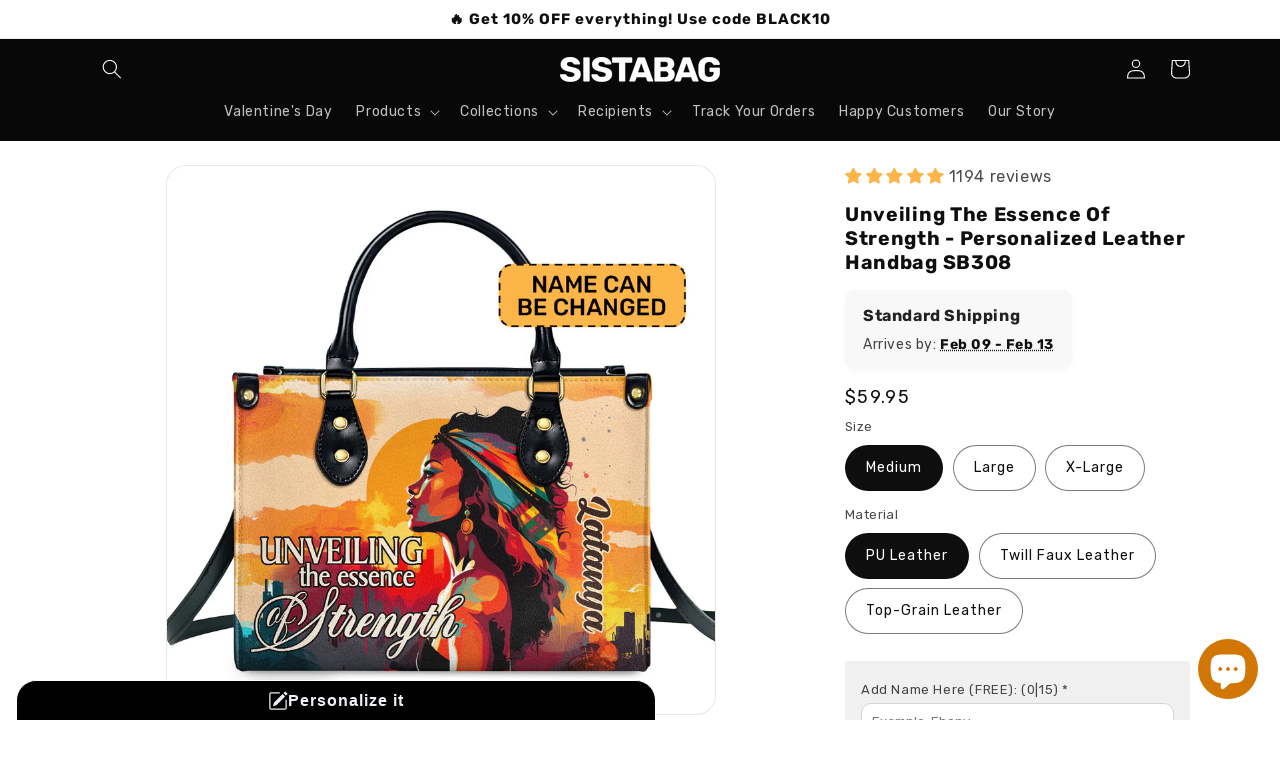

--- FILE ---
content_type: text/html; charset=utf-8
request_url: https://sistabag.com/products/unveiling-the-essence-of-strength-personalized-leather-handbag-sb308
body_size: 73061
content:
<!doctype html>
<html class="no-js" lang="en">
  <head>
    <!-- Added by AVADA SEO Suite -->
    





<meta name="twitter:image" content="http://sistabag.com/cdn/shop/files/w1_0f99b1cd-312d-4e5a-9ac0-c848c8b94c2e.jpg?v=1745478547">
    






    <!-- /Added by AVADA SEO Suite -->
    <meta charset="utf-8">
    <meta http-equiv="X-UA-Compatible" content="IE=edge">
    <meta name="viewport" content="width=device-width,initial-scale=1">
    <meta name="theme-color" content="">
    <link rel="canonical" href="https://sistabag.com/products/unveiling-the-essence-of-strength-personalized-leather-handbag-sb308"><link rel="icon" type="image/png" href="//sistabag.com/cdn/shop/files/org.lg1.png?crop=center&height=32&v=1692258542&width=32"><link rel="preconnect" href="https://fonts.shopifycdn.com" crossorigin><title>
      Unveiling The Essence Of Strength - Personalized Leather Handbag SB308
 &ndash; Sistabag</title>

    
      <meta name="description" content="🆓 Free Personalization💖 Beautiful &amp;amp; Inspirational Design🌟 Excellent Leather Quality🎁 Perfect Gifts for Black Queens">
    

    

<meta property="og:site_name" content="Sistabag">
<meta property="og:url" content="https://sistabag.com/products/unveiling-the-essence-of-strength-personalized-leather-handbag-sb308">
<meta property="og:title" content="Unveiling The Essence Of Strength - Personalized Leather Handbag SB308">
<meta property="og:type" content="product">
<meta property="og:description" content="🆓 Free Personalization💖 Beautiful &amp;amp; Inspirational Design🌟 Excellent Leather Quality🎁 Perfect Gifts for Black Queens"><meta property="og:image" content="http://sistabag.com/cdn/shop/files/w1_0f99b1cd-312d-4e5a-9ac0-c848c8b94c2e.jpg?v=1745478547">
  <meta property="og:image:secure_url" content="https://sistabag.com/cdn/shop/files/w1_0f99b1cd-312d-4e5a-9ac0-c848c8b94c2e.jpg?v=1745478547">
  <meta property="og:image:width" content="1200">
  <meta property="og:image:height" content="1200"><meta property="og:price:amount" content="59.95">
  <meta property="og:price:currency" content="USD"><meta name="twitter:card" content="summary_large_image">
<meta name="twitter:title" content="Unveiling The Essence Of Strength - Personalized Leather Handbag SB308">
<meta name="twitter:description" content="🆓 Free Personalization💖 Beautiful &amp;amp; Inspirational Design🌟 Excellent Leather Quality🎁 Perfect Gifts for Black Queens">


    <script src="//sistabag.com/cdn/shop/t/21/assets/constants.js?v=58251544750838685771760575447" defer="defer"></script>
    <script src="//sistabag.com/cdn/shop/t/21/assets/pubsub.js?v=158357773527763999511760575447" defer="defer"></script>
    <script src="//sistabag.com/cdn/shop/t/21/assets/global.js?v=158365425096794379321760575448" defer="defer"></script><script src="//sistabag.com/cdn/shop/t/21/assets/animations.js?v=114255849464433187621760575446" defer="defer"></script><script>window.performance && window.performance.mark && window.performance.mark('shopify.content_for_header.start');</script><meta name="google-site-verification" content="cf2M2Kn58qD3qEgWzMj90a6Il14rAxGRhLIcZ4yVcMc">
<meta id="shopify-digital-wallet" name="shopify-digital-wallet" content="/78009925930/digital_wallets/dialog">
<meta name="shopify-checkout-api-token" content="1009ddf42e8eedbe89b0d5ae7e07b651">
<meta id="in-context-paypal-metadata" data-shop-id="78009925930" data-venmo-supported="true" data-environment="production" data-locale="en_US" data-paypal-v4="true" data-currency="USD">
<link rel="alternate" type="application/json+oembed" href="https://sistabag.com/products/unveiling-the-essence-of-strength-personalized-leather-handbag-sb308.oembed">
<script async="async" src="/checkouts/internal/preloads.js?locale=en-US"></script>
<link rel="preconnect" href="https://shop.app" crossorigin="anonymous">
<script async="async" src="https://shop.app/checkouts/internal/preloads.js?locale=en-US&shop_id=78009925930" crossorigin="anonymous"></script>
<script id="apple-pay-shop-capabilities" type="application/json">{"shopId":78009925930,"countryCode":"US","currencyCode":"USD","merchantCapabilities":["supports3DS"],"merchantId":"gid:\/\/shopify\/Shop\/78009925930","merchantName":"Sistabag","requiredBillingContactFields":["postalAddress","email","phone"],"requiredShippingContactFields":["postalAddress","email","phone"],"shippingType":"shipping","supportedNetworks":["visa","masterCard","amex","discover","elo","jcb"],"total":{"type":"pending","label":"Sistabag","amount":"1.00"},"shopifyPaymentsEnabled":true,"supportsSubscriptions":true}</script>
<script id="shopify-features" type="application/json">{"accessToken":"1009ddf42e8eedbe89b0d5ae7e07b651","betas":["rich-media-storefront-analytics"],"domain":"sistabag.com","predictiveSearch":true,"shopId":78009925930,"locale":"en"}</script>
<script>var Shopify = Shopify || {};
Shopify.shop = "3aa796-3.myshopify.com";
Shopify.locale = "en";
Shopify.currency = {"active":"USD","rate":"1.0"};
Shopify.country = "US";
Shopify.theme = {"name":"ShopifyTheme-SB\/main","id":181400305962,"schema_name":"Refresh","schema_version":"10.0.0","theme_store_id":null,"role":"main"};
Shopify.theme.handle = "null";
Shopify.theme.style = {"id":null,"handle":null};
Shopify.cdnHost = "sistabag.com/cdn";
Shopify.routes = Shopify.routes || {};
Shopify.routes.root = "/";</script>
<script type="module">!function(o){(o.Shopify=o.Shopify||{}).modules=!0}(window);</script>
<script>!function(o){function n(){var o=[];function n(){o.push(Array.prototype.slice.apply(arguments))}return n.q=o,n}var t=o.Shopify=o.Shopify||{};t.loadFeatures=n(),t.autoloadFeatures=n()}(window);</script>
<script>
  window.ShopifyPay = window.ShopifyPay || {};
  window.ShopifyPay.apiHost = "shop.app\/pay";
  window.ShopifyPay.redirectState = null;
</script>
<script id="shop-js-analytics" type="application/json">{"pageType":"product"}</script>
<script defer="defer" async type="module" src="//sistabag.com/cdn/shopifycloud/shop-js/modules/v2/client.init-shop-cart-sync_BN7fPSNr.en.esm.js"></script>
<script defer="defer" async type="module" src="//sistabag.com/cdn/shopifycloud/shop-js/modules/v2/chunk.common_Cbph3Kss.esm.js"></script>
<script defer="defer" async type="module" src="//sistabag.com/cdn/shopifycloud/shop-js/modules/v2/chunk.modal_DKumMAJ1.esm.js"></script>
<script type="module">
  await import("//sistabag.com/cdn/shopifycloud/shop-js/modules/v2/client.init-shop-cart-sync_BN7fPSNr.en.esm.js");
await import("//sistabag.com/cdn/shopifycloud/shop-js/modules/v2/chunk.common_Cbph3Kss.esm.js");
await import("//sistabag.com/cdn/shopifycloud/shop-js/modules/v2/chunk.modal_DKumMAJ1.esm.js");

  window.Shopify.SignInWithShop?.initShopCartSync?.({"fedCMEnabled":true,"windoidEnabled":true});

</script>
<script defer="defer" async type="module" src="//sistabag.com/cdn/shopifycloud/shop-js/modules/v2/client.payment-terms_BxzfvcZJ.en.esm.js"></script>
<script defer="defer" async type="module" src="//sistabag.com/cdn/shopifycloud/shop-js/modules/v2/chunk.common_Cbph3Kss.esm.js"></script>
<script defer="defer" async type="module" src="//sistabag.com/cdn/shopifycloud/shop-js/modules/v2/chunk.modal_DKumMAJ1.esm.js"></script>
<script type="module">
  await import("//sistabag.com/cdn/shopifycloud/shop-js/modules/v2/client.payment-terms_BxzfvcZJ.en.esm.js");
await import("//sistabag.com/cdn/shopifycloud/shop-js/modules/v2/chunk.common_Cbph3Kss.esm.js");
await import("//sistabag.com/cdn/shopifycloud/shop-js/modules/v2/chunk.modal_DKumMAJ1.esm.js");

  
</script>
<script>
  window.Shopify = window.Shopify || {};
  if (!window.Shopify.featureAssets) window.Shopify.featureAssets = {};
  window.Shopify.featureAssets['shop-js'] = {"shop-cart-sync":["modules/v2/client.shop-cart-sync_CJVUk8Jm.en.esm.js","modules/v2/chunk.common_Cbph3Kss.esm.js","modules/v2/chunk.modal_DKumMAJ1.esm.js"],"init-fed-cm":["modules/v2/client.init-fed-cm_7Fvt41F4.en.esm.js","modules/v2/chunk.common_Cbph3Kss.esm.js","modules/v2/chunk.modal_DKumMAJ1.esm.js"],"init-shop-email-lookup-coordinator":["modules/v2/client.init-shop-email-lookup-coordinator_Cc088_bR.en.esm.js","modules/v2/chunk.common_Cbph3Kss.esm.js","modules/v2/chunk.modal_DKumMAJ1.esm.js"],"init-windoid":["modules/v2/client.init-windoid_hPopwJRj.en.esm.js","modules/v2/chunk.common_Cbph3Kss.esm.js","modules/v2/chunk.modal_DKumMAJ1.esm.js"],"shop-button":["modules/v2/client.shop-button_B0jaPSNF.en.esm.js","modules/v2/chunk.common_Cbph3Kss.esm.js","modules/v2/chunk.modal_DKumMAJ1.esm.js"],"shop-cash-offers":["modules/v2/client.shop-cash-offers_DPIskqss.en.esm.js","modules/v2/chunk.common_Cbph3Kss.esm.js","modules/v2/chunk.modal_DKumMAJ1.esm.js"],"shop-toast-manager":["modules/v2/client.shop-toast-manager_CK7RT69O.en.esm.js","modules/v2/chunk.common_Cbph3Kss.esm.js","modules/v2/chunk.modal_DKumMAJ1.esm.js"],"init-shop-cart-sync":["modules/v2/client.init-shop-cart-sync_BN7fPSNr.en.esm.js","modules/v2/chunk.common_Cbph3Kss.esm.js","modules/v2/chunk.modal_DKumMAJ1.esm.js"],"init-customer-accounts-sign-up":["modules/v2/client.init-customer-accounts-sign-up_CfPf4CXf.en.esm.js","modules/v2/client.shop-login-button_DeIztwXF.en.esm.js","modules/v2/chunk.common_Cbph3Kss.esm.js","modules/v2/chunk.modal_DKumMAJ1.esm.js"],"pay-button":["modules/v2/client.pay-button_CgIwFSYN.en.esm.js","modules/v2/chunk.common_Cbph3Kss.esm.js","modules/v2/chunk.modal_DKumMAJ1.esm.js"],"init-customer-accounts":["modules/v2/client.init-customer-accounts_DQ3x16JI.en.esm.js","modules/v2/client.shop-login-button_DeIztwXF.en.esm.js","modules/v2/chunk.common_Cbph3Kss.esm.js","modules/v2/chunk.modal_DKumMAJ1.esm.js"],"avatar":["modules/v2/client.avatar_BTnouDA3.en.esm.js"],"init-shop-for-new-customer-accounts":["modules/v2/client.init-shop-for-new-customer-accounts_CsZy_esa.en.esm.js","modules/v2/client.shop-login-button_DeIztwXF.en.esm.js","modules/v2/chunk.common_Cbph3Kss.esm.js","modules/v2/chunk.modal_DKumMAJ1.esm.js"],"shop-follow-button":["modules/v2/client.shop-follow-button_BRMJjgGd.en.esm.js","modules/v2/chunk.common_Cbph3Kss.esm.js","modules/v2/chunk.modal_DKumMAJ1.esm.js"],"checkout-modal":["modules/v2/client.checkout-modal_B9Drz_yf.en.esm.js","modules/v2/chunk.common_Cbph3Kss.esm.js","modules/v2/chunk.modal_DKumMAJ1.esm.js"],"shop-login-button":["modules/v2/client.shop-login-button_DeIztwXF.en.esm.js","modules/v2/chunk.common_Cbph3Kss.esm.js","modules/v2/chunk.modal_DKumMAJ1.esm.js"],"lead-capture":["modules/v2/client.lead-capture_DXYzFM3R.en.esm.js","modules/v2/chunk.common_Cbph3Kss.esm.js","modules/v2/chunk.modal_DKumMAJ1.esm.js"],"shop-login":["modules/v2/client.shop-login_CA5pJqmO.en.esm.js","modules/v2/chunk.common_Cbph3Kss.esm.js","modules/v2/chunk.modal_DKumMAJ1.esm.js"],"payment-terms":["modules/v2/client.payment-terms_BxzfvcZJ.en.esm.js","modules/v2/chunk.common_Cbph3Kss.esm.js","modules/v2/chunk.modal_DKumMAJ1.esm.js"]};
</script>
<script>(function() {
  var isLoaded = false;
  function asyncLoad() {
    if (isLoaded) return;
    isLoaded = true;
    var urls = ["https:\/\/seo.apps.avada.io\/scripttag\/avada-seo-installed.js?shop=3aa796-3.myshopify.com","https:\/\/tms.trackingmore.net\/static\/js\/checkout.js?shop=3aa796-3.myshopify.com","https:\/\/ecommplugins-scripts.trustpilot.com\/v2.1\/js\/header.min.js?settings=eyJrZXkiOiJRekJxNjVGSlZ1R01GN3JSIiwicyI6Im5vbmUifQ==\u0026v=2.5\u0026shop=3aa796-3.myshopify.com","https:\/\/ecommplugins-trustboxsettings.trustpilot.com\/3aa796-3.myshopify.com.js?settings=1698974478485\u0026shop=3aa796-3.myshopify.com","https:\/\/cdn.logbase.io\/lb-upsell-wrapper.js?shop=3aa796-3.myshopify.com","https:\/\/d18eg7dreypte5.cloudfront.net\/browse-abandonment\/smsbump_timer.js?shop=3aa796-3.myshopify.com"];
    for (var i = 0; i < urls.length; i++) {
      var s = document.createElement('script');
      s.type = 'text/javascript';
      s.async = true;
      s.src = urls[i];
      var x = document.getElementsByTagName('script')[0];
      x.parentNode.insertBefore(s, x);
    }
  };
  if(window.attachEvent) {
    window.attachEvent('onload', asyncLoad);
  } else {
    window.addEventListener('load', asyncLoad, false);
  }
})();</script>
<script id="__st">var __st={"a":78009925930,"offset":-18000,"reqid":"ecd5ff7c-71a6-453d-9d03-4accb9c06f07-1769911524","pageurl":"sistabag.com\/products\/unveiling-the-essence-of-strength-personalized-leather-handbag-sb308","u":"9aa9e4e0c6bc","p":"product","rtyp":"product","rid":8731671953706};</script>
<script>window.ShopifyPaypalV4VisibilityTracking = true;</script>
<script id="captcha-bootstrap">!function(){'use strict';const t='contact',e='account',n='new_comment',o=[[t,t],['blogs',n],['comments',n],[t,'customer']],c=[[e,'customer_login'],[e,'guest_login'],[e,'recover_customer_password'],[e,'create_customer']],r=t=>t.map((([t,e])=>`form[action*='/${t}']:not([data-nocaptcha='true']) input[name='form_type'][value='${e}']`)).join(','),a=t=>()=>t?[...document.querySelectorAll(t)].map((t=>t.form)):[];function s(){const t=[...o],e=r(t);return a(e)}const i='password',u='form_key',d=['recaptcha-v3-token','g-recaptcha-response','h-captcha-response',i],f=()=>{try{return window.sessionStorage}catch{return}},m='__shopify_v',_=t=>t.elements[u];function p(t,e,n=!1){try{const o=window.sessionStorage,c=JSON.parse(o.getItem(e)),{data:r}=function(t){const{data:e,action:n}=t;return t[m]||n?{data:e,action:n}:{data:t,action:n}}(c);for(const[e,n]of Object.entries(r))t.elements[e]&&(t.elements[e].value=n);n&&o.removeItem(e)}catch(o){console.error('form repopulation failed',{error:o})}}const l='form_type',E='cptcha';function T(t){t.dataset[E]=!0}const w=window,h=w.document,L='Shopify',v='ce_forms',y='captcha';let A=!1;((t,e)=>{const n=(g='f06e6c50-85a8-45c8-87d0-21a2b65856fe',I='https://cdn.shopify.com/shopifycloud/storefront-forms-hcaptcha/ce_storefront_forms_captcha_hcaptcha.v1.5.2.iife.js',D={infoText:'Protected by hCaptcha',privacyText:'Privacy',termsText:'Terms'},(t,e,n)=>{const o=w[L][v],c=o.bindForm;if(c)return c(t,g,e,D).then(n);var r;o.q.push([[t,g,e,D],n]),r=I,A||(h.body.append(Object.assign(h.createElement('script'),{id:'captcha-provider',async:!0,src:r})),A=!0)});var g,I,D;w[L]=w[L]||{},w[L][v]=w[L][v]||{},w[L][v].q=[],w[L][y]=w[L][y]||{},w[L][y].protect=function(t,e){n(t,void 0,e),T(t)},Object.freeze(w[L][y]),function(t,e,n,w,h,L){const[v,y,A,g]=function(t,e,n){const i=e?o:[],u=t?c:[],d=[...i,...u],f=r(d),m=r(i),_=r(d.filter((([t,e])=>n.includes(e))));return[a(f),a(m),a(_),s()]}(w,h,L),I=t=>{const e=t.target;return e instanceof HTMLFormElement?e:e&&e.form},D=t=>v().includes(t);t.addEventListener('submit',(t=>{const e=I(t);if(!e)return;const n=D(e)&&!e.dataset.hcaptchaBound&&!e.dataset.recaptchaBound,o=_(e),c=g().includes(e)&&(!o||!o.value);(n||c)&&t.preventDefault(),c&&!n&&(function(t){try{if(!f())return;!function(t){const e=f();if(!e)return;const n=_(t);if(!n)return;const o=n.value;o&&e.removeItem(o)}(t);const e=Array.from(Array(32),(()=>Math.random().toString(36)[2])).join('');!function(t,e){_(t)||t.append(Object.assign(document.createElement('input'),{type:'hidden',name:u})),t.elements[u].value=e}(t,e),function(t,e){const n=f();if(!n)return;const o=[...t.querySelectorAll(`input[type='${i}']`)].map((({name:t})=>t)),c=[...d,...o],r={};for(const[a,s]of new FormData(t).entries())c.includes(a)||(r[a]=s);n.setItem(e,JSON.stringify({[m]:1,action:t.action,data:r}))}(t,e)}catch(e){console.error('failed to persist form',e)}}(e),e.submit())}));const S=(t,e)=>{t&&!t.dataset[E]&&(n(t,e.some((e=>e===t))),T(t))};for(const o of['focusin','change'])t.addEventListener(o,(t=>{const e=I(t);D(e)&&S(e,y())}));const B=e.get('form_key'),M=e.get(l),P=B&&M;t.addEventListener('DOMContentLoaded',(()=>{const t=y();if(P)for(const e of t)e.elements[l].value===M&&p(e,B);[...new Set([...A(),...v().filter((t=>'true'===t.dataset.shopifyCaptcha))])].forEach((e=>S(e,t)))}))}(h,new URLSearchParams(w.location.search),n,t,e,['guest_login'])})(!0,!0)}();</script>
<script integrity="sha256-4kQ18oKyAcykRKYeNunJcIwy7WH5gtpwJnB7kiuLZ1E=" data-source-attribution="shopify.loadfeatures" defer="defer" src="//sistabag.com/cdn/shopifycloud/storefront/assets/storefront/load_feature-a0a9edcb.js" crossorigin="anonymous"></script>
<script crossorigin="anonymous" defer="defer" src="//sistabag.com/cdn/shopifycloud/storefront/assets/shopify_pay/storefront-65b4c6d7.js?v=20250812"></script>
<script data-source-attribution="shopify.dynamic_checkout.dynamic.init">var Shopify=Shopify||{};Shopify.PaymentButton=Shopify.PaymentButton||{isStorefrontPortableWallets:!0,init:function(){window.Shopify.PaymentButton.init=function(){};var t=document.createElement("script");t.src="https://sistabag.com/cdn/shopifycloud/portable-wallets/latest/portable-wallets.en.js",t.type="module",document.head.appendChild(t)}};
</script>
<script data-source-attribution="shopify.dynamic_checkout.buyer_consent">
  function portableWalletsHideBuyerConsent(e){var t=document.getElementById("shopify-buyer-consent"),n=document.getElementById("shopify-subscription-policy-button");t&&n&&(t.classList.add("hidden"),t.setAttribute("aria-hidden","true"),n.removeEventListener("click",e))}function portableWalletsShowBuyerConsent(e){var t=document.getElementById("shopify-buyer-consent"),n=document.getElementById("shopify-subscription-policy-button");t&&n&&(t.classList.remove("hidden"),t.removeAttribute("aria-hidden"),n.addEventListener("click",e))}window.Shopify?.PaymentButton&&(window.Shopify.PaymentButton.hideBuyerConsent=portableWalletsHideBuyerConsent,window.Shopify.PaymentButton.showBuyerConsent=portableWalletsShowBuyerConsent);
</script>
<script data-source-attribution="shopify.dynamic_checkout.cart.bootstrap">document.addEventListener("DOMContentLoaded",(function(){function t(){return document.querySelector("shopify-accelerated-checkout-cart, shopify-accelerated-checkout")}if(t())Shopify.PaymentButton.init();else{new MutationObserver((function(e,n){t()&&(Shopify.PaymentButton.init(),n.disconnect())})).observe(document.body,{childList:!0,subtree:!0})}}));
</script>
<link id="shopify-accelerated-checkout-styles" rel="stylesheet" media="screen" href="https://sistabag.com/cdn/shopifycloud/portable-wallets/latest/accelerated-checkout-backwards-compat.css" crossorigin="anonymous">
<style id="shopify-accelerated-checkout-cart">
        #shopify-buyer-consent {
  margin-top: 1em;
  display: inline-block;
  width: 100%;
}

#shopify-buyer-consent.hidden {
  display: none;
}

#shopify-subscription-policy-button {
  background: none;
  border: none;
  padding: 0;
  text-decoration: underline;
  font-size: inherit;
  cursor: pointer;
}

#shopify-subscription-policy-button::before {
  box-shadow: none;
}

      </style>
<script id="sections-script" data-sections="header" defer="defer" src="//sistabag.com/cdn/shop/t/21/compiled_assets/scripts.js?v=7266"></script>
<script>window.performance && window.performance.mark && window.performance.mark('shopify.content_for_header.end');</script>


    <style data-shopify>
      @font-face {
  font-family: Rubik;
  font-weight: 400;
  font-style: normal;
  font-display: swap;
  src: url("//sistabag.com/cdn/fonts/rubik/rubik_n4.c2fb67c90aa34ecf8da34fc1da937ee9c0c27942.woff2") format("woff2"),
       url("//sistabag.com/cdn/fonts/rubik/rubik_n4.d229bd4a6a25ec476a0829a74bf3657a5fd9aa36.woff") format("woff");
}

      @font-face {
  font-family: Rubik;
  font-weight: 700;
  font-style: normal;
  font-display: swap;
  src: url("//sistabag.com/cdn/fonts/rubik/rubik_n7.9ddb1ff19ac4667369e1c444a6663062e115e651.woff2") format("woff2"),
       url("//sistabag.com/cdn/fonts/rubik/rubik_n7.2f2815a4763d5118fdb49ad25ccceea3eafcae92.woff") format("woff");
}

      @font-face {
  font-family: Rubik;
  font-weight: 400;
  font-style: italic;
  font-display: swap;
  src: url("//sistabag.com/cdn/fonts/rubik/rubik_i4.528fdfa8adf0c2cb49c0f6d132dcaffa910849d6.woff2") format("woff2"),
       url("//sistabag.com/cdn/fonts/rubik/rubik_i4.937396c2106c0db7a4072bbcd373d4e3d0ab306b.woff") format("woff");
}

      @font-face {
  font-family: Rubik;
  font-weight: 700;
  font-style: italic;
  font-display: swap;
  src: url("//sistabag.com/cdn/fonts/rubik/rubik_i7.e37585fef76596b7b87ec84ca28db2ef5e3df433.woff2") format("woff2"),
       url("//sistabag.com/cdn/fonts/rubik/rubik_i7.a18d51774424b841c335ca3a15ab66cba9fce8c1.woff") format("woff");
}

      @font-face {
  font-family: Rubik;
  font-weight: 700;
  font-style: normal;
  font-display: swap;
  src: url("//sistabag.com/cdn/fonts/rubik/rubik_n7.9ddb1ff19ac4667369e1c444a6663062e115e651.woff2") format("woff2"),
       url("//sistabag.com/cdn/fonts/rubik/rubik_n7.2f2815a4763d5118fdb49ad25ccceea3eafcae92.woff") format("woff");
}


      
        :root,
        .color-background-1 {
          --color-background: 255,255,255;
        
          --gradient-background: #ffffff;
        
        --color-foreground: 14,14,14;
        --color-shadow: 8,8,8;
        --color-button: 253,181,73;
        --color-button-text: 239,240,245;
        --color-secondary-button: 255,255,255;
        --color-secondary-button-text: 8,8,8;
        --color-link: 8,8,8;
        --color-badge-foreground: 14,14,14;
        --color-badge-background: 255,255,255;
        --color-badge-border: 14,14,14;
        --payment-terms-background-color: rgb(255 255 255);
      }
      
        
        .color-background-2 {
          --color-background: 255,255,255;
        
          --gradient-background: #ffffff;
        
        --color-foreground: 14,14,14;
        --color-shadow: 14,14,14;
        --color-button: 14,14,14;
        --color-button-text: 255,255,255;
        --color-secondary-button: 255,255,255;
        --color-secondary-button-text: 14,14,14;
        --color-link: 14,14,14;
        --color-badge-foreground: 14,14,14;
        --color-badge-background: 255,255,255;
        --color-badge-border: 14,14,14;
        --payment-terms-background-color: rgb(255 255 255);
      }
      
        
        .color-inverse {
          --color-background: 245,245,245;
        
          --gradient-background: #f5f5f5;
        
        --color-foreground: 14,14,14;
        --color-shadow: 14,14,14;
        --color-button: 0,0,0;
        --color-button-text: 255,255,255;
        --color-secondary-button: 245,245,245;
        --color-secondary-button-text: 14,14,14;
        --color-link: 14,14,14;
        --color-badge-foreground: 14,14,14;
        --color-badge-background: 245,245,245;
        --color-badge-border: 14,14,14;
        --payment-terms-background-color: rgb(245 245 245);
      }
      
        
        .color-accent-1 {
          --color-background: 71,112,219;
        
          --gradient-background: #4770db;
        
        --color-foreground: 255,255,255;
        --color-shadow: 8,8,8;
        --color-button: 255,255,255;
        --color-button-text: 253,181,73;
        --color-secondary-button: 71,112,219;
        --color-secondary-button-text: 255,255,255;
        --color-link: 255,255,255;
        --color-badge-foreground: 255,255,255;
        --color-badge-background: 71,112,219;
        --color-badge-border: 255,255,255;
        --payment-terms-background-color: rgb(71 112 219);
      }
      
        
        .color-accent-2 {
          --color-background: 8,8,8;
        
          --gradient-background: #080808;
        
        --color-foreground: 255,255,255;
        --color-shadow: 14,14,14;
        --color-button: 250,181,0;
        --color-button-text: 14,14,14;
        --color-secondary-button: 8,8,8;
        --color-secondary-button-text: 255,255,255;
        --color-link: 255,255,255;
        --color-badge-foreground: 255,255,255;
        --color-badge-background: 8,8,8;
        --color-badge-border: 255,255,255;
        --payment-terms-background-color: rgb(8 8 8);
      }
      
        
        .color-scheme-255fc2a3-aec6-4df5-8785-f53ba1d964e9 {
          --color-background: 239,240,245;
        
          --gradient-background: #eff0f5;
        
        --color-foreground: 219,157,71;
        --color-shadow: 219,157,71;
        --color-button: 219,157,71;
        --color-button-text: 239,240,245;
        --color-secondary-button: 239,240,245;
        --color-secondary-button-text: 219,157,71;
        --color-link: 219,157,71;
        --color-badge-foreground: 219,157,71;
        --color-badge-background: 239,240,245;
        --color-badge-border: 219,157,71;
        --payment-terms-background-color: rgb(239 240 245);
      }
      
        
        .color-scheme-44c8f945-3ac3-479e-8e7e-d638f0a3814c {
          --color-background: 255,255,255;
        
          --gradient-background: #ffffff;
        
        --color-foreground: 8,8,8;
        --color-shadow: 245,245,245;
        --color-button: 250,181,0;
        --color-button-text: 8,8,8;
        --color-secondary-button: 255,255,255;
        --color-secondary-button-text: 245,245,245;
        --color-link: 245,245,245;
        --color-badge-foreground: 8,8,8;
        --color-badge-background: 255,255,255;
        --color-badge-border: 8,8,8;
        --payment-terms-background-color: rgb(255 255 255);
      }
      

      body, .color-background-1, .color-background-2, .color-inverse, .color-accent-1, .color-accent-2, .color-scheme-255fc2a3-aec6-4df5-8785-f53ba1d964e9, .color-scheme-44c8f945-3ac3-479e-8e7e-d638f0a3814c {
        color: rgba(var(--color-foreground), 0.75);
        background-color: rgb(var(--color-background));
      }

      :root {
        --font-body-family: Rubik, sans-serif;
        --font-body-style: normal;
        --font-body-weight: 400;
        --font-body-weight-bold: 700;

        --font-heading-family: Rubik, sans-serif;
        --font-heading-style: normal;
        --font-heading-weight: 700;

        --font-body-scale: 1.0;
        --font-heading-scale: 1.15;

        --media-padding: px;
        --media-border-opacity: 0.1;
        --media-border-width: 1px;
        --media-radius: 20px;
        --media-shadow-opacity: 0.0;
        --media-shadow-horizontal-offset: 0px;
        --media-shadow-vertical-offset: 0px;
        --media-shadow-blur-radius: 5px;
        --media-shadow-visible: 0;

        --page-width: 120rem;
        --page-width-margin: 0rem;

        --product-card-image-padding: 1.0rem;
        --product-card-corner-radius: 1.8rem;
        --product-card-text-alignment: left;
        --product-card-border-width: 0.1rem;
        --product-card-border-opacity: 0.5;
        --product-card-shadow-opacity: 0.0;
        --product-card-shadow-visible: 0;
        --product-card-shadow-horizontal-offset: 0.0rem;
        --product-card-shadow-vertical-offset: 0.0rem;
        --product-card-shadow-blur-radius: 1.5rem;

        --collection-card-image-padding: 1.6rem;
        --collection-card-corner-radius: 1.8rem;
        --collection-card-text-alignment: left;
        --collection-card-border-width: 0.1rem;
        --collection-card-border-opacity: 1.0;
        --collection-card-shadow-opacity: 0.0;
        --collection-card-shadow-visible: 0;
        --collection-card-shadow-horizontal-offset: 0.0rem;
        --collection-card-shadow-vertical-offset: 0.4rem;
        --collection-card-shadow-blur-radius: 0.5rem;

        --blog-card-image-padding: 1.6rem;
        --blog-card-corner-radius: 1.8rem;
        --blog-card-text-alignment: left;
        --blog-card-border-width: 0.1rem;
        --blog-card-border-opacity: 1.0;
        --blog-card-shadow-opacity: 0.0;
        --blog-card-shadow-visible: 0;
        --blog-card-shadow-horizontal-offset: 0.0rem;
        --blog-card-shadow-vertical-offset: 0.4rem;
        --blog-card-shadow-blur-radius: 0.5rem;

        --badge-corner-radius: 0.2rem;

        --popup-border-width: 1px;
        --popup-border-opacity: 0.1;
        --popup-corner-radius: 18px;
        --popup-shadow-opacity: 0.0;
        --popup-shadow-horizontal-offset: 0px;
        --popup-shadow-vertical-offset: 4px;
        --popup-shadow-blur-radius: 5px;

        --drawer-border-width: 0px;
        --drawer-border-opacity: 0.1;
        --drawer-shadow-opacity: 0.0;
        --drawer-shadow-horizontal-offset: 0px;
        --drawer-shadow-vertical-offset: 4px;
        --drawer-shadow-blur-radius: 5px;

        --spacing-sections-desktop: 0px;
        --spacing-sections-mobile: 0px;

        --grid-desktop-vertical-spacing: 28px;
        --grid-desktop-horizontal-spacing: 28px;
        --grid-mobile-vertical-spacing: 14px;
        --grid-mobile-horizontal-spacing: 14px;

        --text-boxes-border-opacity: 0.1;
        --text-boxes-border-width: 0px;
        --text-boxes-radius: 20px;
        --text-boxes-shadow-opacity: 0.0;
        --text-boxes-shadow-visible: 0;
        --text-boxes-shadow-horizontal-offset: 0px;
        --text-boxes-shadow-vertical-offset: 0px;
        --text-boxes-shadow-blur-radius: 5px;

        --buttons-radius: 20px;
        --buttons-radius-outset: 21px;
        --buttons-border-width: 1px;
        --buttons-border-opacity: 1.0;
        --buttons-shadow-opacity: 0.0;
        --buttons-shadow-visible: 0;
        --buttons-shadow-horizontal-offset: 0px;
        --buttons-shadow-vertical-offset: 4px;
        --buttons-shadow-blur-radius: 5px;
        --buttons-border-offset: 0.3px;

        --inputs-radius: 26px;
        --inputs-border-width: 1px;
        --inputs-border-opacity: 0.55;
        --inputs-shadow-opacity: 0.0;
        --inputs-shadow-horizontal-offset: 0px;
        --inputs-margin-offset: 0px;
        --inputs-shadow-vertical-offset: 4px;
        --inputs-shadow-blur-radius: 5px;
        --inputs-radius-outset: 27px;

        --variant-pills-radius: 30px;
        --variant-pills-border-width: 1px;
        --variant-pills-border-opacity: 0.55;
        --variant-pills-shadow-opacity: 0.0;
        --variant-pills-shadow-horizontal-offset: 0px;
        --variant-pills-shadow-vertical-offset: 4px;
        --variant-pills-shadow-blur-radius: 5px;
      }

      *,
      *::before,
      *::after {
        box-sizing: inherit;
      }

      html {
        box-sizing: border-box;
        font-size: calc(var(--font-body-scale) * 62.5%);
        height: 100%;
      }

      body {
        display: grid;
        grid-template-rows: auto auto 1fr auto;
        grid-template-columns: 100%;
        min-height: 100%;
        margin: 0;
        font-size: 1.5rem;
        letter-spacing: 0.06rem;
        line-height: calc(1 + 0.8 / var(--font-body-scale));
        font-family: var(--font-body-family);
        font-style: var(--font-body-style);
        font-weight: var(--font-body-weight);
      }

      @media screen and (min-width: 750px) {
        body {
          font-size: 1.6rem;
        }
      }
    </style>

    <link href="//sistabag.com/cdn/shop/t/21/assets/base.css?v=124216603408031409291760575447" rel="stylesheet" type="text/css" media="all" />
    <link href="//sistabag.com/cdn/shop/t/21/assets/trending-search.css?v=165625708220916293081760575450" rel="stylesheet" type="text/css" media="all" />
<link rel="preload" as="font" href="//sistabag.com/cdn/fonts/rubik/rubik_n4.c2fb67c90aa34ecf8da34fc1da937ee9c0c27942.woff2" type="font/woff2" crossorigin><link rel="preload" as="font" href="//sistabag.com/cdn/fonts/rubik/rubik_n7.9ddb1ff19ac4667369e1c444a6663062e115e651.woff2" type="font/woff2" crossorigin><link
        rel="stylesheet"
        href="//sistabag.com/cdn/shop/t/21/assets/component-predictive-search.css?v=118923337488134913561760575447"
        media="print"
        onload="this.media='all'"
      ><script>
      document.documentElement.className = document.documentElement.className.replace('no-js', 'js');
      if (Shopify.designMode) {
        document.documentElement.classList.add('shopify-design-mode');
      }
    </script>
    <script src="//sistabag.com/cdn/shop/t/21/assets/utm-source-tracker.js?v=149520240605534554821760575446" defer="defer"></script>
  <!-- BEGIN app block: shopify://apps/klaviyo-email-marketing-sms/blocks/klaviyo-onsite-embed/2632fe16-c075-4321-a88b-50b567f42507 -->












  <script async src="https://static.klaviyo.com/onsite/js/U4hLWU/klaviyo.js?company_id=U4hLWU"></script>
  <script>!function(){if(!window.klaviyo){window._klOnsite=window._klOnsite||[];try{window.klaviyo=new Proxy({},{get:function(n,i){return"push"===i?function(){var n;(n=window._klOnsite).push.apply(n,arguments)}:function(){for(var n=arguments.length,o=new Array(n),w=0;w<n;w++)o[w]=arguments[w];var t="function"==typeof o[o.length-1]?o.pop():void 0,e=new Promise((function(n){window._klOnsite.push([i].concat(o,[function(i){t&&t(i),n(i)}]))}));return e}}})}catch(n){window.klaviyo=window.klaviyo||[],window.klaviyo.push=function(){var n;(n=window._klOnsite).push.apply(n,arguments)}}}}();</script>

  
    <script id="viewed_product">
      if (item == null) {
        var _learnq = _learnq || [];

        var MetafieldReviews = null
        var MetafieldYotpoRating = null
        var MetafieldYotpoCount = null
        var MetafieldLooxRating = null
        var MetafieldLooxCount = null
        var okendoProduct = null
        var okendoProductReviewCount = null
        var okendoProductReviewAverageValue = null
        try {
          // The following fields are used for Customer Hub recently viewed in order to add reviews.
          // This information is not part of __kla_viewed. Instead, it is part of __kla_viewed_reviewed_items
          MetafieldReviews = {"rating":{"scale_min":"1.0","scale_max":"5.0","value":"4.92"},"rating_count":1194};
          MetafieldYotpoRating = null
          MetafieldYotpoCount = null
          MetafieldLooxRating = null
          MetafieldLooxCount = null

          okendoProduct = null
          // If the okendo metafield is not legacy, it will error, which then requires the new json formatted data
          if (okendoProduct && 'error' in okendoProduct) {
            okendoProduct = null
          }
          okendoProductReviewCount = okendoProduct ? okendoProduct.reviewCount : null
          okendoProductReviewAverageValue = okendoProduct ? okendoProduct.reviewAverageValue : null
        } catch (error) {
          console.error('Error in Klaviyo onsite reviews tracking:', error);
        }

        var item = {
          Name: "Unveiling The Essence Of Strength - Personalized Leather Handbag SB308",
          ProductID: 8731671953706,
          Categories: ["2","2024 Collection","2024 Leather #Sistabag","2024-2025 featured","All products","Best Sellers","Bold Month","Collections of SB","Colorful Collection","Fall Collection","Home page","Juneteenth Queen Collection","Leather Handbags","New arrival bags","Personalized Bags","Personalized Leather Handbags","Personalized Sista Handbags","Personalized Sistabags","Self-Love Handbags","SistaArt Handbags","Thanksgiving - Black Friday Event","Top Trending Products","Valentine's Day"],
          ImageURL: "https://sistabag.com/cdn/shop/files/w1_0f99b1cd-312d-4e5a-9ac0-c848c8b94c2e_grande.jpg?v=1745478547",
          URL: "https://sistabag.com/products/unveiling-the-essence-of-strength-personalized-leather-handbag-sb308",
          Brand: "POP",
          Price: "$59.95",
          Value: "59.95",
          CompareAtPrice: "$285.95"
        };
        _learnq.push(['track', 'Viewed Product', item]);
        _learnq.push(['trackViewedItem', {
          Title: item.Name,
          ItemId: item.ProductID,
          Categories: item.Categories,
          ImageUrl: item.ImageURL,
          Url: item.URL,
          Metadata: {
            Brand: item.Brand,
            Price: item.Price,
            Value: item.Value,
            CompareAtPrice: item.CompareAtPrice
          },
          metafields:{
            reviews: MetafieldReviews,
            yotpo:{
              rating: MetafieldYotpoRating,
              count: MetafieldYotpoCount,
            },
            loox:{
              rating: MetafieldLooxRating,
              count: MetafieldLooxCount,
            },
            okendo: {
              rating: okendoProductReviewAverageValue,
              count: okendoProductReviewCount,
            }
          }
        }]);
      }
    </script>
  




  <script>
    window.klaviyoReviewsProductDesignMode = false
  </script>







<!-- END app block --><!-- BEGIN app block: shopify://apps/judge-me-reviews/blocks/judgeme_core/61ccd3b1-a9f2-4160-9fe9-4fec8413e5d8 --><!-- Start of Judge.me Core -->






<link rel="dns-prefetch" href="https://cdnwidget.judge.me">
<link rel="dns-prefetch" href="https://cdn.judge.me">
<link rel="dns-prefetch" href="https://cdn1.judge.me">
<link rel="dns-prefetch" href="https://api.judge.me">

<script data-cfasync='false' class='jdgm-settings-script'>window.jdgmSettings={"pagination":5,"disable_web_reviews":false,"badge_no_review_text":"No reviews","badge_n_reviews_text":"{{ n }} review/reviews","badge_star_color":"#fdb549","hide_badge_preview_if_no_reviews":true,"badge_hide_text":false,"enforce_center_preview_badge":false,"widget_title":"Customer Reviews","widget_open_form_text":"Write a review","widget_close_form_text":"Cancel review","widget_refresh_page_text":"Refresh page","widget_summary_text":"Based on {{ number_of_reviews }} review/reviews","widget_no_review_text":"Be the first to write a review","widget_name_field_text":"Display name","widget_verified_name_field_text":"Verified Name (public)","widget_name_placeholder_text":"Display name","widget_required_field_error_text":"This field is required.","widget_email_field_text":"Email address","widget_verified_email_field_text":"Verified Email (private, can not be edited)","widget_email_placeholder_text":"Your email address","widget_email_field_error_text":"Please enter a valid email address.","widget_rating_field_text":"Rating","widget_review_title_field_text":"Review Title","widget_review_title_placeholder_text":"Give your review a title","widget_review_body_field_text":"Review content","widget_review_body_placeholder_text":"Start writing here...","widget_pictures_field_text":"Picture/Video (optional)","widget_submit_review_text":"Submit Review","widget_submit_verified_review_text":"Submit Verified Review","widget_submit_success_msg_with_auto_publish":"Thank you! Please refresh the page in a few moments to see your review. You can remove or edit your review by logging into \u003ca href='https://judge.me/login' target='_blank' rel='nofollow noopener'\u003eJudge.me\u003c/a\u003e","widget_submit_success_msg_no_auto_publish":"Thank you! Your review will be published as soon as it is approved by the shop admin. You can remove or edit your review by logging into \u003ca href='https://judge.me/login' target='_blank' rel='nofollow noopener'\u003eJudge.me\u003c/a\u003e","widget_show_default_reviews_out_of_total_text":"Showing {{ n_reviews_shown }} out of {{ n_reviews }} reviews.","widget_show_all_link_text":"Show all","widget_show_less_link_text":"Show less","widget_author_said_text":"{{ reviewer_name }} said:","widget_days_text":"{{ n }} days ago","widget_weeks_text":"{{ n }} week/weeks ago","widget_months_text":"{{ n }} month/months ago","widget_years_text":"{{ n }} year/years ago","widget_yesterday_text":"Yesterday","widget_today_text":"Today","widget_replied_text":"\u003e\u003e {{ shop_name }} replied:","widget_read_more_text":"Read more","widget_reviewer_name_as_initial":"last_initial","widget_rating_filter_color":"#7e893c","widget_rating_filter_see_all_text":"See all reviews","widget_sorting_most_recent_text":"Most Recent","widget_sorting_highest_rating_text":"Highest Rating","widget_sorting_lowest_rating_text":"Lowest Rating","widget_sorting_with_pictures_text":"Only Pictures","widget_sorting_most_helpful_text":"Most Helpful","widget_open_question_form_text":"Ask a question","widget_reviews_subtab_text":"Reviews","widget_questions_subtab_text":"Questions","widget_question_label_text":"Question","widget_answer_label_text":"Answer","widget_question_placeholder_text":"Write your question here","widget_submit_question_text":"Submit Question","widget_question_submit_success_text":"Thank you for your question! We will notify you once it gets answered.","widget_star_color":"#f1b65c","verified_badge_text":"Verified","verified_badge_bg_color":"","verified_badge_text_color":"","verified_badge_placement":"left-of-reviewer-name","widget_review_max_height":"","widget_hide_border":false,"widget_social_share":false,"widget_thumb":false,"widget_review_location_show":false,"widget_location_format":"country_iso_code","all_reviews_include_out_of_store_products":true,"all_reviews_out_of_store_text":"(out of store)","all_reviews_pagination":100,"all_reviews_product_name_prefix_text":"about","enable_review_pictures":true,"enable_question_anwser":true,"widget_theme":"leex","review_date_format":"mm/dd/yyyy","default_sort_method":"pictures-first","widget_product_reviews_subtab_text":"Product Reviews","widget_shop_reviews_subtab_text":"Shop Reviews","widget_other_products_reviews_text":"Reviews for other products","widget_store_reviews_subtab_text":"Store reviews","widget_no_store_reviews_text":"This store hasn't received any reviews yet","widget_web_restriction_product_reviews_text":"This product hasn't received any reviews yet","widget_no_items_text":"No items found","widget_show_more_text":"Show more","widget_write_a_store_review_text":"Write a Store Review","widget_other_languages_heading":"Reviews in Other Languages","widget_translate_review_text":"Translate review to {{ language }}","widget_translating_review_text":"Translating...","widget_show_original_translation_text":"Show original ({{ language }})","widget_translate_review_failed_text":"Review couldn't be translated.","widget_translate_review_retry_text":"Retry","widget_translate_review_try_again_later_text":"Try again later","show_product_url_for_grouped_product":false,"widget_sorting_pictures_first_text":"Pictures First","show_pictures_on_all_rev_page_mobile":false,"show_pictures_on_all_rev_page_desktop":false,"floating_tab_hide_mobile_install_preference":false,"floating_tab_button_name":"★ Reviews","floating_tab_title":"Let customers speak for us","floating_tab_button_color":"","floating_tab_button_background_color":"","floating_tab_url":"","floating_tab_url_enabled":true,"floating_tab_tab_style":"text","all_reviews_text_badge_text":"Customers rate us {{ shop.metafields.judgeme.all_reviews_rating | round: 1 }}/5 based on {{ shop.metafields.judgeme.all_reviews_count }} reviews.","all_reviews_text_badge_text_branded_style":"{{ shop.metafields.judgeme.all_reviews_rating | round: 1 }} out of 5 stars based on {{ shop.metafields.judgeme.all_reviews_count }} reviews","is_all_reviews_text_badge_a_link":false,"show_stars_for_all_reviews_text_badge":false,"all_reviews_text_badge_url":"","all_reviews_text_style":"text","all_reviews_text_color_style":"judgeme_brand_color","all_reviews_text_color":"#108474","all_reviews_text_show_jm_brand":true,"featured_carousel_show_header":true,"featured_carousel_title":"Let customers speak for us","testimonials_carousel_title":"Customers are saying","videos_carousel_title":"Real customer stories","cards_carousel_title":"Customers are saying","featured_carousel_count_text":"from {{ n }} reviews","featured_carousel_add_link_to_all_reviews_page":false,"featured_carousel_url":"","featured_carousel_show_images":true,"featured_carousel_autoslide_interval":5,"featured_carousel_arrows_on_the_sides":false,"featured_carousel_height":250,"featured_carousel_width":80,"featured_carousel_image_size":0,"featured_carousel_image_height":250,"featured_carousel_arrow_color":"#eeeeee","verified_count_badge_style":"vintage","verified_count_badge_orientation":"horizontal","verified_count_badge_color_style":"judgeme_brand_color","verified_count_badge_color":"#108474","is_verified_count_badge_a_link":false,"verified_count_badge_url":"","verified_count_badge_show_jm_brand":true,"widget_rating_preset_default":5,"widget_first_sub_tab":"product-reviews","widget_show_histogram":false,"widget_histogram_use_custom_color":true,"widget_pagination_use_custom_color":false,"widget_star_use_custom_color":true,"widget_verified_badge_use_custom_color":false,"widget_write_review_use_custom_color":false,"picture_reminder_submit_button":"Upload Pictures","enable_review_videos":true,"mute_video_by_default":false,"widget_sorting_videos_first_text":"Videos First","widget_review_pending_text":"Pending","featured_carousel_items_for_large_screen":3,"social_share_options_order":"Facebook,Twitter","remove_microdata_snippet":true,"disable_json_ld":false,"enable_json_ld_products":false,"preview_badge_show_question_text":false,"preview_badge_no_question_text":"No questions","preview_badge_n_question_text":"{{ number_of_questions }} question/questions","qa_badge_show_icon":false,"qa_badge_position":"same-row","remove_judgeme_branding":false,"widget_add_search_bar":false,"widget_search_bar_placeholder":"Search","widget_sorting_verified_only_text":"Verified only","featured_carousel_theme":"default","featured_carousel_show_rating":true,"featured_carousel_show_title":true,"featured_carousel_show_body":true,"featured_carousel_show_date":false,"featured_carousel_show_reviewer":true,"featured_carousel_show_product":false,"featured_carousel_header_background_color":"#108474","featured_carousel_header_text_color":"#ffffff","featured_carousel_name_product_separator":"reviewed","featured_carousel_full_star_background":"#108474","featured_carousel_empty_star_background":"#dadada","featured_carousel_vertical_theme_background":"#f9fafb","featured_carousel_verified_badge_enable":true,"featured_carousel_verified_badge_color":"#108474","featured_carousel_border_style":"round","featured_carousel_review_line_length_limit":3,"featured_carousel_more_reviews_button_text":"Read more reviews","featured_carousel_view_product_button_text":"View product","all_reviews_page_load_reviews_on":"scroll","all_reviews_page_load_more_text":"Load More Reviews","disable_fb_tab_reviews":false,"enable_ajax_cdn_cache":false,"widget_advanced_speed_features":5,"widget_public_name_text":"displayed publicly like","default_reviewer_name":"John Smith","default_reviewer_name_has_non_latin":true,"widget_reviewer_anonymous":"Anonymous","medals_widget_title":"Judge.me Review Medals","medals_widget_background_color":"#f9fafb","medals_widget_position":"footer_all_pages","medals_widget_border_color":"#f9fafb","medals_widget_verified_text_position":"left","medals_widget_use_monochromatic_version":false,"medals_widget_elements_color":"#108474","show_reviewer_avatar":true,"widget_invalid_yt_video_url_error_text":"Not a YouTube video URL","widget_max_length_field_error_text":"Please enter no more than {0} characters.","widget_show_country_flag":false,"widget_show_collected_via_shop_app":true,"widget_verified_by_shop_badge_style":"light","widget_verified_by_shop_text":"Verified by Shop","widget_show_photo_gallery":false,"widget_load_with_code_splitting":true,"widget_ugc_install_preference":false,"widget_ugc_title":"Made by us, Shared by you","widget_ugc_subtitle":"Tag us to see your picture featured in our page","widget_ugc_arrows_color":"#ffffff","widget_ugc_primary_button_text":"Buy Now","widget_ugc_primary_button_background_color":"#108474","widget_ugc_primary_button_text_color":"#ffffff","widget_ugc_primary_button_border_width":"0","widget_ugc_primary_button_border_style":"none","widget_ugc_primary_button_border_color":"#108474","widget_ugc_primary_button_border_radius":"25","widget_ugc_secondary_button_text":"Load More","widget_ugc_secondary_button_background_color":"#ffffff","widget_ugc_secondary_button_text_color":"#108474","widget_ugc_secondary_button_border_width":"2","widget_ugc_secondary_button_border_style":"solid","widget_ugc_secondary_button_border_color":"#108474","widget_ugc_secondary_button_border_radius":"25","widget_ugc_reviews_button_text":"View Reviews","widget_ugc_reviews_button_background_color":"#ffffff","widget_ugc_reviews_button_text_color":"#108474","widget_ugc_reviews_button_border_width":"2","widget_ugc_reviews_button_border_style":"solid","widget_ugc_reviews_button_border_color":"#108474","widget_ugc_reviews_button_border_radius":"25","widget_ugc_reviews_button_link_to":"judgeme-reviews-page","widget_ugc_show_post_date":true,"widget_ugc_max_width":"800","widget_rating_metafield_value_type":true,"widget_primary_color":"#000000","widget_enable_secondary_color":false,"widget_secondary_color":"#edf5f5","widget_summary_average_rating_text":"{{ average_rating }} out of 5","widget_media_grid_title":"Customer photos \u0026 videos","widget_media_grid_see_more_text":"See more","widget_round_style":true,"widget_show_product_medals":true,"widget_verified_by_judgeme_text":"Verified by Judge.me","widget_show_store_medals":true,"widget_verified_by_judgeme_text_in_store_medals":"Verified by Judge.me","widget_media_field_exceed_quantity_message":"Sorry, we can only accept {{ max_media }} for one review.","widget_media_field_exceed_limit_message":"{{ file_name }} is too large, please select a {{ media_type }} less than {{ size_limit }}MB.","widget_review_submitted_text":"Review Submitted!","widget_question_submitted_text":"Question Submitted!","widget_close_form_text_question":"Cancel","widget_write_your_answer_here_text":"Write your answer here","widget_enabled_branded_link":true,"widget_show_collected_by_judgeme":false,"widget_reviewer_name_color":"","widget_write_review_text_color":"","widget_write_review_bg_color":"","widget_collected_by_judgeme_text":"collected by Judge.me","widget_pagination_type":"standard","widget_load_more_text":"Load More","widget_load_more_color":"#108474","widget_full_review_text":"Full Review","widget_read_more_reviews_text":"Read More Reviews","widget_read_questions_text":"Read Questions","widget_questions_and_answers_text":"Questions \u0026 Answers","widget_verified_by_text":"Verified by","widget_verified_text":"Verified","widget_number_of_reviews_text":"{{ number_of_reviews }} reviews","widget_back_button_text":"Back","widget_next_button_text":"Next","widget_custom_forms_filter_button":"Filters","custom_forms_style":"horizontal","widget_show_review_information":false,"how_reviews_are_collected":"How reviews are collected?","widget_show_review_keywords":false,"widget_gdpr_statement":"How we use your data: We'll only contact you about the review you left, and only if necessary. By submitting your review, you agree to Judge.me's \u003ca href='https://judge.me/terms' target='_blank' rel='nofollow noopener'\u003eterms\u003c/a\u003e, \u003ca href='https://judge.me/privacy' target='_blank' rel='nofollow noopener'\u003eprivacy\u003c/a\u003e and \u003ca href='https://judge.me/content-policy' target='_blank' rel='nofollow noopener'\u003econtent\u003c/a\u003e policies.","widget_multilingual_sorting_enabled":false,"widget_translate_review_content_enabled":false,"widget_translate_review_content_method":"manual","popup_widget_review_selection":"automatically_with_pictures","popup_widget_round_border_style":true,"popup_widget_show_title":true,"popup_widget_show_body":true,"popup_widget_show_reviewer":false,"popup_widget_show_product":true,"popup_widget_show_pictures":true,"popup_widget_use_review_picture":true,"popup_widget_show_on_home_page":true,"popup_widget_show_on_product_page":true,"popup_widget_show_on_collection_page":true,"popup_widget_show_on_cart_page":true,"popup_widget_position":"bottom_left","popup_widget_first_review_delay":5,"popup_widget_duration":5,"popup_widget_interval":5,"popup_widget_review_count":5,"popup_widget_hide_on_mobile":true,"review_snippet_widget_round_border_style":true,"review_snippet_widget_card_color":"#FFFFFF","review_snippet_widget_slider_arrows_background_color":"#FFFFFF","review_snippet_widget_slider_arrows_color":"#000000","review_snippet_widget_star_color":"#108474","show_product_variant":false,"all_reviews_product_variant_label_text":"Variant: ","widget_show_verified_branding":false,"widget_ai_summary_title":"Customers say","widget_ai_summary_disclaimer":"AI-powered review summary based on recent customer reviews","widget_show_ai_summary":false,"widget_show_ai_summary_bg":false,"widget_show_review_title_input":true,"redirect_reviewers_invited_via_email":"review_widget","request_store_review_after_product_review":false,"request_review_other_products_in_order":false,"review_form_color_scheme":"default","review_form_corner_style":"square","review_form_star_color":{},"review_form_text_color":"#333333","review_form_background_color":"#ffffff","review_form_field_background_color":"#fafafa","review_form_button_color":{},"review_form_button_text_color":"#ffffff","review_form_modal_overlay_color":"#000000","review_content_screen_title_text":"How would you rate this product?","review_content_introduction_text":"We would love it if you would share a bit about your experience.","store_review_form_title_text":"How would you rate this store?","store_review_form_introduction_text":"We would love it if you would share a bit about your experience.","show_review_guidance_text":true,"one_star_review_guidance_text":"Poor","five_star_review_guidance_text":"Great","customer_information_screen_title_text":"About you","customer_information_introduction_text":"Please tell us more about you.","custom_questions_screen_title_text":"Your experience in more detail","custom_questions_introduction_text":"Here are a few questions to help us understand more about your experience.","review_submitted_screen_title_text":"Thanks for your review!","review_submitted_screen_thank_you_text":"We are processing it and it will appear on the store soon.","review_submitted_screen_email_verification_text":"Please confirm your email by clicking the link we just sent you. This helps us keep reviews authentic.","review_submitted_request_store_review_text":"Would you like to share your experience of shopping with us?","review_submitted_review_other_products_text":"Would you like to review these products?","store_review_screen_title_text":"Would you like to share your experience of shopping with us?","store_review_introduction_text":"We value your feedback and use it to improve. Please share any thoughts or suggestions you have.","reviewer_media_screen_title_picture_text":"Share a picture","reviewer_media_introduction_picture_text":"Upload a photo to support your review.","reviewer_media_screen_title_video_text":"Share a video","reviewer_media_introduction_video_text":"Upload a video to support your review.","reviewer_media_screen_title_picture_or_video_text":"Share a picture or video","reviewer_media_introduction_picture_or_video_text":"Upload a photo or video to support your review.","reviewer_media_youtube_url_text":"Paste your Youtube URL here","advanced_settings_next_step_button_text":"Next","advanced_settings_close_review_button_text":"Close","modal_write_review_flow":false,"write_review_flow_required_text":"Required","write_review_flow_privacy_message_text":"We respect your privacy.","write_review_flow_anonymous_text":"Post review as anonymous","write_review_flow_visibility_text":"This won't be visible to other customers.","write_review_flow_multiple_selection_help_text":"Select as many as you like","write_review_flow_single_selection_help_text":"Select one option","write_review_flow_required_field_error_text":"This field is required","write_review_flow_invalid_email_error_text":"Please enter a valid email address","write_review_flow_max_length_error_text":"Max. {{ max_length }} characters.","write_review_flow_media_upload_text":"\u003cb\u003eClick to upload\u003c/b\u003e or drag and drop","write_review_flow_gdpr_statement":"We'll only contact you about your review if necessary. By submitting your review, you agree to our \u003ca href='https://judge.me/terms' target='_blank' rel='nofollow noopener'\u003eterms and conditions\u003c/a\u003e and \u003ca href='https://judge.me/privacy' target='_blank' rel='nofollow noopener'\u003eprivacy policy\u003c/a\u003e.","rating_only_reviews_enabled":false,"show_negative_reviews_help_screen":false,"new_review_flow_help_screen_rating_threshold":3,"negative_review_resolution_screen_title_text":"Tell us more","negative_review_resolution_text":"Your experience matters to us. If there were issues with your purchase, we're here to help. Feel free to reach out to us, we'd love the opportunity to make things right.","negative_review_resolution_button_text":"Contact us","negative_review_resolution_proceed_with_review_text":"Leave a review","negative_review_resolution_subject":"Issue with purchase from {{ shop_name }}.{{ order_name }}","preview_badge_collection_page_install_status":false,"widget_review_custom_css":"","preview_badge_custom_css":"","preview_badge_stars_count":"5-stars","featured_carousel_custom_css":"","floating_tab_custom_css":"","all_reviews_widget_custom_css":"","medals_widget_custom_css":"","verified_badge_custom_css":"","all_reviews_text_custom_css":"","transparency_badges_collected_via_store_invite":false,"transparency_badges_from_another_provider":false,"transparency_badges_collected_from_store_visitor":false,"transparency_badges_collected_by_verified_review_provider":false,"transparency_badges_earned_reward":false,"transparency_badges_collected_via_store_invite_text":"Review collected via store invitation","transparency_badges_from_another_provider_text":"Review collected from another provider","transparency_badges_collected_from_store_visitor_text":"Review collected from a store visitor","transparency_badges_written_in_google_text":"Review written in Google","transparency_badges_written_in_etsy_text":"Review written in Etsy","transparency_badges_written_in_shop_app_text":"Review written in Shop App","transparency_badges_earned_reward_text":"Review earned a reward for future purchase","product_review_widget_per_page":10,"widget_store_review_label_text":"Review about the store","checkout_comment_extension_title_on_product_page":"Customer Comments","checkout_comment_extension_num_latest_comment_show":5,"checkout_comment_extension_format":"name_and_timestamp","checkout_comment_customer_name":"last_initial","checkout_comment_comment_notification":true,"preview_badge_collection_page_install_preference":true,"preview_badge_home_page_install_preference":false,"preview_badge_product_page_install_preference":true,"review_widget_install_preference":"","review_carousel_install_preference":false,"floating_reviews_tab_install_preference":"none","verified_reviews_count_badge_install_preference":false,"all_reviews_text_install_preference":false,"review_widget_best_location":true,"judgeme_medals_install_preference":false,"review_widget_revamp_enabled":false,"review_widget_qna_enabled":false,"review_widget_header_theme":"minimal","review_widget_widget_title_enabled":true,"review_widget_header_text_size":"medium","review_widget_header_text_weight":"regular","review_widget_average_rating_style":"compact","review_widget_bar_chart_enabled":true,"review_widget_bar_chart_type":"numbers","review_widget_bar_chart_style":"standard","review_widget_expanded_media_gallery_enabled":false,"review_widget_reviews_section_theme":"standard","review_widget_image_style":"thumbnails","review_widget_review_image_ratio":"square","review_widget_stars_size":"medium","review_widget_verified_badge":"standard_text","review_widget_review_title_text_size":"medium","review_widget_review_text_size":"medium","review_widget_review_text_length":"medium","review_widget_number_of_columns_desktop":3,"review_widget_carousel_transition_speed":5,"review_widget_custom_questions_answers_display":"always","review_widget_button_text_color":"#FFFFFF","review_widget_text_color":"#000000","review_widget_lighter_text_color":"#7B7B7B","review_widget_corner_styling":"soft","review_widget_review_word_singular":"review","review_widget_review_word_plural":"reviews","review_widget_voting_label":"Helpful?","review_widget_shop_reply_label":"Reply from {{ shop_name }}:","review_widget_filters_title":"Filters","qna_widget_question_word_singular":"Question","qna_widget_question_word_plural":"Questions","qna_widget_answer_reply_label":"Answer from {{ answerer_name }}:","qna_content_screen_title_text":"Ask a question about this product","qna_widget_question_required_field_error_text":"Please enter your question.","qna_widget_flow_gdpr_statement":"We'll only contact you about your question if necessary. By submitting your question, you agree to our \u003ca href='https://judge.me/terms' target='_blank' rel='nofollow noopener'\u003eterms and conditions\u003c/a\u003e and \u003ca href='https://judge.me/privacy' target='_blank' rel='nofollow noopener'\u003eprivacy policy\u003c/a\u003e.","qna_widget_question_submitted_text":"Thanks for your question!","qna_widget_close_form_text_question":"Close","qna_widget_question_submit_success_text":"We’ll notify you by email when your question is answered.","all_reviews_widget_v2025_enabled":false,"all_reviews_widget_v2025_header_theme":"default","all_reviews_widget_v2025_widget_title_enabled":true,"all_reviews_widget_v2025_header_text_size":"medium","all_reviews_widget_v2025_header_text_weight":"regular","all_reviews_widget_v2025_average_rating_style":"compact","all_reviews_widget_v2025_bar_chart_enabled":true,"all_reviews_widget_v2025_bar_chart_type":"numbers","all_reviews_widget_v2025_bar_chart_style":"standard","all_reviews_widget_v2025_expanded_media_gallery_enabled":false,"all_reviews_widget_v2025_show_store_medals":true,"all_reviews_widget_v2025_show_photo_gallery":true,"all_reviews_widget_v2025_show_review_keywords":false,"all_reviews_widget_v2025_show_ai_summary":false,"all_reviews_widget_v2025_show_ai_summary_bg":false,"all_reviews_widget_v2025_add_search_bar":false,"all_reviews_widget_v2025_default_sort_method":"most-recent","all_reviews_widget_v2025_reviews_per_page":10,"all_reviews_widget_v2025_reviews_section_theme":"default","all_reviews_widget_v2025_image_style":"thumbnails","all_reviews_widget_v2025_review_image_ratio":"square","all_reviews_widget_v2025_stars_size":"medium","all_reviews_widget_v2025_verified_badge":"bold_badge","all_reviews_widget_v2025_review_title_text_size":"medium","all_reviews_widget_v2025_review_text_size":"medium","all_reviews_widget_v2025_review_text_length":"medium","all_reviews_widget_v2025_number_of_columns_desktop":3,"all_reviews_widget_v2025_carousel_transition_speed":5,"all_reviews_widget_v2025_custom_questions_answers_display":"always","all_reviews_widget_v2025_show_product_variant":false,"all_reviews_widget_v2025_show_reviewer_avatar":true,"all_reviews_widget_v2025_reviewer_name_as_initial":"","all_reviews_widget_v2025_review_location_show":false,"all_reviews_widget_v2025_location_format":"","all_reviews_widget_v2025_show_country_flag":false,"all_reviews_widget_v2025_verified_by_shop_badge_style":"light","all_reviews_widget_v2025_social_share":false,"all_reviews_widget_v2025_social_share_options_order":"Facebook,Twitter,LinkedIn,Pinterest","all_reviews_widget_v2025_pagination_type":"standard","all_reviews_widget_v2025_button_text_color":"#FFFFFF","all_reviews_widget_v2025_text_color":"#000000","all_reviews_widget_v2025_lighter_text_color":"#7B7B7B","all_reviews_widget_v2025_corner_styling":"soft","all_reviews_widget_v2025_title":"Customer reviews","all_reviews_widget_v2025_ai_summary_title":"Customers say about this store","all_reviews_widget_v2025_no_review_text":"Be the first to write a review","platform":"shopify","branding_url":"https://app.judge.me/reviews/stores/sistabag.com","branding_text":"Powered by Judge.me","locale":"en","reply_name":"Sistabag","widget_version":"3.0","footer":true,"autopublish":true,"review_dates":false,"enable_custom_form":false,"shop_use_review_site":true,"shop_locale":"en","enable_multi_locales_translations":true,"show_review_title_input":true,"review_verification_email_status":"always","can_be_branded":true,"reply_name_text":"Sistabag"};</script> <style class='jdgm-settings-style'>.jdgm-xx{left:0}:root{--jdgm-primary-color: #000;--jdgm-secondary-color: rgba(0,0,0,0.1);--jdgm-star-color: #f1b65c;--jdgm-write-review-text-color: white;--jdgm-write-review-bg-color: #000000;--jdgm-paginate-color: #000;--jdgm-border-radius: 10;--jdgm-reviewer-name-color: #000000}.jdgm-histogram__bar-content{background-color:#7e893c}.jdgm-rev[data-verified-buyer=true] .jdgm-rev__icon.jdgm-rev__icon:after,.jdgm-rev__buyer-badge.jdgm-rev__buyer-badge{color:white;background-color:#000}.jdgm-review-widget--small .jdgm-gallery.jdgm-gallery .jdgm-gallery__thumbnail-link:nth-child(8) .jdgm-gallery__thumbnail-wrapper.jdgm-gallery__thumbnail-wrapper:before{content:"See more"}@media only screen and (min-width: 768px){.jdgm-gallery.jdgm-gallery .jdgm-gallery__thumbnail-link:nth-child(8) .jdgm-gallery__thumbnail-wrapper.jdgm-gallery__thumbnail-wrapper:before{content:"See more"}}.jdgm-preview-badge .jdgm-star.jdgm-star{color:#fdb549}.jdgm-prev-badge[data-average-rating='0.00']{display:none !important}.jdgm-rev .jdgm-rev__timestamp,.jdgm-quest .jdgm-rev__timestamp,.jdgm-carousel-item__timestamp{display:none !important}.jdgm-author-fullname{display:none !important}.jdgm-author-all-initials{display:none !important}.jdgm-rev-widg__title{visibility:hidden}.jdgm-rev-widg__summary-text{visibility:hidden}.jdgm-prev-badge__text{visibility:hidden}.jdgm-rev__prod-link-prefix:before{content:'about'}.jdgm-rev__variant-label:before{content:'Variant: '}.jdgm-rev__out-of-store-text:before{content:'(out of store)'}@media only screen and (min-width: 768px){.jdgm-rev__pics .jdgm-rev_all-rev-page-picture-separator,.jdgm-rev__pics .jdgm-rev__product-picture{display:none}}@media only screen and (max-width: 768px){.jdgm-rev__pics .jdgm-rev_all-rev-page-picture-separator,.jdgm-rev__pics .jdgm-rev__product-picture{display:none}}.jdgm-preview-badge[data-template="index"]{display:none !important}.jdgm-verified-count-badget[data-from-snippet="true"]{display:none !important}.jdgm-carousel-wrapper[data-from-snippet="true"]{display:none !important}.jdgm-all-reviews-text[data-from-snippet="true"]{display:none !important}.jdgm-medals-section[data-from-snippet="true"]{display:none !important}.jdgm-ugc-media-wrapper[data-from-snippet="true"]{display:none !important}.jdgm-histogram{display:none !important}.jdgm-widget .jdgm-sort-dropdown-wrapper{margin-top:12px}.jdgm-rev__transparency-badge[data-badge-type="review_collected_via_store_invitation"]{display:none !important}.jdgm-rev__transparency-badge[data-badge-type="review_collected_from_another_provider"]{display:none !important}.jdgm-rev__transparency-badge[data-badge-type="review_collected_from_store_visitor"]{display:none !important}.jdgm-rev__transparency-badge[data-badge-type="review_written_in_etsy"]{display:none !important}.jdgm-rev__transparency-badge[data-badge-type="review_written_in_google_business"]{display:none !important}.jdgm-rev__transparency-badge[data-badge-type="review_written_in_shop_app"]{display:none !important}.jdgm-rev__transparency-badge[data-badge-type="review_earned_for_future_purchase"]{display:none !important}.jdgm-review-snippet-widget .jdgm-rev-snippet-widget__cards-container .jdgm-rev-snippet-card{border-radius:8px;background:#fff}.jdgm-review-snippet-widget .jdgm-rev-snippet-widget__cards-container .jdgm-rev-snippet-card__rev-rating .jdgm-star{color:#108474}.jdgm-review-snippet-widget .jdgm-rev-snippet-widget__prev-btn,.jdgm-review-snippet-widget .jdgm-rev-snippet-widget__next-btn{border-radius:50%;background:#fff}.jdgm-review-snippet-widget .jdgm-rev-snippet-widget__prev-btn>svg,.jdgm-review-snippet-widget .jdgm-rev-snippet-widget__next-btn>svg{fill:#000}.jdgm-full-rev-modal.rev-snippet-widget .jm-mfp-container .jm-mfp-content,.jdgm-full-rev-modal.rev-snippet-widget .jm-mfp-container .jdgm-full-rev__icon,.jdgm-full-rev-modal.rev-snippet-widget .jm-mfp-container .jdgm-full-rev__pic-img,.jdgm-full-rev-modal.rev-snippet-widget .jm-mfp-container .jdgm-full-rev__reply{border-radius:8px}.jdgm-full-rev-modal.rev-snippet-widget .jm-mfp-container .jdgm-full-rev[data-verified-buyer="true"] .jdgm-full-rev__icon::after{border-radius:8px}.jdgm-full-rev-modal.rev-snippet-widget .jm-mfp-container .jdgm-full-rev .jdgm-rev__buyer-badge{border-radius:calc( 8px / 2 )}.jdgm-full-rev-modal.rev-snippet-widget .jm-mfp-container .jdgm-full-rev .jdgm-full-rev__replier::before{content:'Sistabag'}.jdgm-full-rev-modal.rev-snippet-widget .jm-mfp-container .jdgm-full-rev .jdgm-full-rev__product-button{border-radius:calc( 8px * 6 )}
</style> <style class='jdgm-settings-style'></style> <script data-cfasync="false" type="text/javascript" async src="https://cdnwidget.judge.me/shopify_v2/leex.js" id="judgeme_widget_leex_js"></script>
<link id="judgeme_widget_leex_css" rel="stylesheet" type="text/css" media="nope!" onload="this.media='all'" href="https://cdnwidget.judge.me/widget_v3/theme/leex.css">

  
  
  
  <style class='jdgm-miracle-styles'>
  @-webkit-keyframes jdgm-spin{0%{-webkit-transform:rotate(0deg);-ms-transform:rotate(0deg);transform:rotate(0deg)}100%{-webkit-transform:rotate(359deg);-ms-transform:rotate(359deg);transform:rotate(359deg)}}@keyframes jdgm-spin{0%{-webkit-transform:rotate(0deg);-ms-transform:rotate(0deg);transform:rotate(0deg)}100%{-webkit-transform:rotate(359deg);-ms-transform:rotate(359deg);transform:rotate(359deg)}}@font-face{font-family:'JudgemeStar';src:url("[data-uri]") format("woff");font-weight:normal;font-style:normal}.jdgm-star{font-family:'JudgemeStar';display:inline !important;text-decoration:none !important;padding:0 4px 0 0 !important;margin:0 !important;font-weight:bold;opacity:1;-webkit-font-smoothing:antialiased;-moz-osx-font-smoothing:grayscale}.jdgm-star:hover{opacity:1}.jdgm-star:last-of-type{padding:0 !important}.jdgm-star.jdgm--on:before{content:"\e000"}.jdgm-star.jdgm--off:before{content:"\e001"}.jdgm-star.jdgm--half:before{content:"\e002"}.jdgm-widget *{margin:0;line-height:1.4;-webkit-box-sizing:border-box;-moz-box-sizing:border-box;box-sizing:border-box;-webkit-overflow-scrolling:touch}.jdgm-hidden{display:none !important;visibility:hidden !important}.jdgm-temp-hidden{display:none}.jdgm-spinner{width:40px;height:40px;margin:auto;border-radius:50%;border-top:2px solid #eee;border-right:2px solid #eee;border-bottom:2px solid #eee;border-left:2px solid #ccc;-webkit-animation:jdgm-spin 0.8s infinite linear;animation:jdgm-spin 0.8s infinite linear}.jdgm-prev-badge{display:block !important}

</style>


  
  
   


<script data-cfasync='false' class='jdgm-script'>
!function(e){window.jdgm=window.jdgm||{},jdgm.CDN_HOST="https://cdnwidget.judge.me/",jdgm.CDN_HOST_ALT="https://cdn2.judge.me/cdn/widget_frontend/",jdgm.API_HOST="https://api.judge.me/",jdgm.CDN_BASE_URL="https://cdn.shopify.com/extensions/019c1033-b3a9-7ad3-b9bf-61b1f669de2a/judgeme-extensions-330/assets/",
jdgm.docReady=function(d){(e.attachEvent?"complete"===e.readyState:"loading"!==e.readyState)?
setTimeout(d,0):e.addEventListener("DOMContentLoaded",d)},jdgm.loadCSS=function(d,t,o,a){
!o&&jdgm.loadCSS.requestedUrls.indexOf(d)>=0||(jdgm.loadCSS.requestedUrls.push(d),
(a=e.createElement("link")).rel="stylesheet",a.class="jdgm-stylesheet",a.media="nope!",
a.href=d,a.onload=function(){this.media="all",t&&setTimeout(t)},e.body.appendChild(a))},
jdgm.loadCSS.requestedUrls=[],jdgm.loadJS=function(e,d){var t=new XMLHttpRequest;
t.onreadystatechange=function(){4===t.readyState&&(Function(t.response)(),d&&d(t.response))},
t.open("GET",e),t.onerror=function(){if(e.indexOf(jdgm.CDN_HOST)===0&&jdgm.CDN_HOST_ALT!==jdgm.CDN_HOST){var f=e.replace(jdgm.CDN_HOST,jdgm.CDN_HOST_ALT);jdgm.loadJS(f,d)}},t.send()},jdgm.docReady((function(){(window.jdgmLoadCSS||e.querySelectorAll(
".jdgm-widget, .jdgm-all-reviews-page").length>0)&&(jdgmSettings.widget_load_with_code_splitting?
parseFloat(jdgmSettings.widget_version)>=3?jdgm.loadCSS(jdgm.CDN_HOST+"widget_v3/base.css"):
jdgm.loadCSS(jdgm.CDN_HOST+"widget/base.css"):jdgm.loadCSS(jdgm.CDN_HOST+"shopify_v2.css"),
jdgm.loadJS(jdgm.CDN_HOST+"loa"+"der.js"))}))}(document);
</script>
<noscript><link rel="stylesheet" type="text/css" media="all" href="https://cdnwidget.judge.me/shopify_v2.css"></noscript>

<!-- BEGIN app snippet: theme_fix_tags --><script>
  (function() {
    var jdgmThemeFixes = null;
    if (!jdgmThemeFixes) return;
    var thisThemeFix = jdgmThemeFixes[Shopify.theme.id];
    if (!thisThemeFix) return;

    if (thisThemeFix.html) {
      document.addEventListener("DOMContentLoaded", function() {
        var htmlDiv = document.createElement('div');
        htmlDiv.classList.add('jdgm-theme-fix-html');
        htmlDiv.innerHTML = thisThemeFix.html;
        document.body.append(htmlDiv);
      });
    };

    if (thisThemeFix.css) {
      var styleTag = document.createElement('style');
      styleTag.classList.add('jdgm-theme-fix-style');
      styleTag.innerHTML = thisThemeFix.css;
      document.head.append(styleTag);
    };

    if (thisThemeFix.js) {
      var scriptTag = document.createElement('script');
      scriptTag.classList.add('jdgm-theme-fix-script');
      scriptTag.innerHTML = thisThemeFix.js;
      document.head.append(scriptTag);
    };
  })();
</script>
<!-- END app snippet -->
<!-- End of Judge.me Core -->



<!-- END app block --><script src="https://cdn.shopify.com/extensions/e8878072-2f6b-4e89-8082-94b04320908d/inbox-1254/assets/inbox-chat-loader.js" type="text/javascript" defer="defer"></script>
<script src="https://cdn.shopify.com/extensions/019c0eee-edaa-7efe-8d4d-9c5a39d5d323/smile-io-283/assets/smile-loader.js" type="text/javascript" defer="defer"></script>
<script src="https://cdn.shopify.com/extensions/019c0f0d-335d-746a-9f01-9f7ed61510b6/lb-upsell-233/assets/lb-selleasy.js" type="text/javascript" defer="defer"></script>
<script src="https://cdn.shopify.com/extensions/019c1033-b3a9-7ad3-b9bf-61b1f669de2a/judgeme-extensions-330/assets/loader.js" type="text/javascript" defer="defer"></script>
<link href="https://monorail-edge.shopifysvc.com" rel="dns-prefetch">
<script>(function(){if ("sendBeacon" in navigator && "performance" in window) {try {var session_token_from_headers = performance.getEntriesByType('navigation')[0].serverTiming.find(x => x.name == '_s').description;} catch {var session_token_from_headers = undefined;}var session_cookie_matches = document.cookie.match(/_shopify_s=([^;]*)/);var session_token_from_cookie = session_cookie_matches && session_cookie_matches.length === 2 ? session_cookie_matches[1] : "";var session_token = session_token_from_headers || session_token_from_cookie || "";function handle_abandonment_event(e) {var entries = performance.getEntries().filter(function(entry) {return /monorail-edge.shopifysvc.com/.test(entry.name);});if (!window.abandonment_tracked && entries.length === 0) {window.abandonment_tracked = true;var currentMs = Date.now();var navigation_start = performance.timing.navigationStart;var payload = {shop_id: 78009925930,url: window.location.href,navigation_start,duration: currentMs - navigation_start,session_token,page_type: "product"};window.navigator.sendBeacon("https://monorail-edge.shopifysvc.com/v1/produce", JSON.stringify({schema_id: "online_store_buyer_site_abandonment/1.1",payload: payload,metadata: {event_created_at_ms: currentMs,event_sent_at_ms: currentMs}}));}}window.addEventListener('pagehide', handle_abandonment_event);}}());</script>
<script id="web-pixels-manager-setup">(function e(e,d,r,n,o){if(void 0===o&&(o={}),!Boolean(null===(a=null===(i=window.Shopify)||void 0===i?void 0:i.analytics)||void 0===a?void 0:a.replayQueue)){var i,a;window.Shopify=window.Shopify||{};var t=window.Shopify;t.analytics=t.analytics||{};var s=t.analytics;s.replayQueue=[],s.publish=function(e,d,r){return s.replayQueue.push([e,d,r]),!0};try{self.performance.mark("wpm:start")}catch(e){}var l=function(){var e={modern:/Edge?\/(1{2}[4-9]|1[2-9]\d|[2-9]\d{2}|\d{4,})\.\d+(\.\d+|)|Firefox\/(1{2}[4-9]|1[2-9]\d|[2-9]\d{2}|\d{4,})\.\d+(\.\d+|)|Chrom(ium|e)\/(9{2}|\d{3,})\.\d+(\.\d+|)|(Maci|X1{2}).+ Version\/(15\.\d+|(1[6-9]|[2-9]\d|\d{3,})\.\d+)([,.]\d+|)( \(\w+\)|)( Mobile\/\w+|) Safari\/|Chrome.+OPR\/(9{2}|\d{3,})\.\d+\.\d+|(CPU[ +]OS|iPhone[ +]OS|CPU[ +]iPhone|CPU IPhone OS|CPU iPad OS)[ +]+(15[._]\d+|(1[6-9]|[2-9]\d|\d{3,})[._]\d+)([._]\d+|)|Android:?[ /-](13[3-9]|1[4-9]\d|[2-9]\d{2}|\d{4,})(\.\d+|)(\.\d+|)|Android.+Firefox\/(13[5-9]|1[4-9]\d|[2-9]\d{2}|\d{4,})\.\d+(\.\d+|)|Android.+Chrom(ium|e)\/(13[3-9]|1[4-9]\d|[2-9]\d{2}|\d{4,})\.\d+(\.\d+|)|SamsungBrowser\/([2-9]\d|\d{3,})\.\d+/,legacy:/Edge?\/(1[6-9]|[2-9]\d|\d{3,})\.\d+(\.\d+|)|Firefox\/(5[4-9]|[6-9]\d|\d{3,})\.\d+(\.\d+|)|Chrom(ium|e)\/(5[1-9]|[6-9]\d|\d{3,})\.\d+(\.\d+|)([\d.]+$|.*Safari\/(?![\d.]+ Edge\/[\d.]+$))|(Maci|X1{2}).+ Version\/(10\.\d+|(1[1-9]|[2-9]\d|\d{3,})\.\d+)([,.]\d+|)( \(\w+\)|)( Mobile\/\w+|) Safari\/|Chrome.+OPR\/(3[89]|[4-9]\d|\d{3,})\.\d+\.\d+|(CPU[ +]OS|iPhone[ +]OS|CPU[ +]iPhone|CPU IPhone OS|CPU iPad OS)[ +]+(10[._]\d+|(1[1-9]|[2-9]\d|\d{3,})[._]\d+)([._]\d+|)|Android:?[ /-](13[3-9]|1[4-9]\d|[2-9]\d{2}|\d{4,})(\.\d+|)(\.\d+|)|Mobile Safari.+OPR\/([89]\d|\d{3,})\.\d+\.\d+|Android.+Firefox\/(13[5-9]|1[4-9]\d|[2-9]\d{2}|\d{4,})\.\d+(\.\d+|)|Android.+Chrom(ium|e)\/(13[3-9]|1[4-9]\d|[2-9]\d{2}|\d{4,})\.\d+(\.\d+|)|Android.+(UC? ?Browser|UCWEB|U3)[ /]?(15\.([5-9]|\d{2,})|(1[6-9]|[2-9]\d|\d{3,})\.\d+)\.\d+|SamsungBrowser\/(5\.\d+|([6-9]|\d{2,})\.\d+)|Android.+MQ{2}Browser\/(14(\.(9|\d{2,})|)|(1[5-9]|[2-9]\d|\d{3,})(\.\d+|))(\.\d+|)|K[Aa][Ii]OS\/(3\.\d+|([4-9]|\d{2,})\.\d+)(\.\d+|)/},d=e.modern,r=e.legacy,n=navigator.userAgent;return n.match(d)?"modern":n.match(r)?"legacy":"unknown"}(),u="modern"===l?"modern":"legacy",c=(null!=n?n:{modern:"",legacy:""})[u],f=function(e){return[e.baseUrl,"/wpm","/b",e.hashVersion,"modern"===e.buildTarget?"m":"l",".js"].join("")}({baseUrl:d,hashVersion:r,buildTarget:u}),m=function(e){var d=e.version,r=e.bundleTarget,n=e.surface,o=e.pageUrl,i=e.monorailEndpoint;return{emit:function(e){var a=e.status,t=e.errorMsg,s=(new Date).getTime(),l=JSON.stringify({metadata:{event_sent_at_ms:s},events:[{schema_id:"web_pixels_manager_load/3.1",payload:{version:d,bundle_target:r,page_url:o,status:a,surface:n,error_msg:t},metadata:{event_created_at_ms:s}}]});if(!i)return console&&console.warn&&console.warn("[Web Pixels Manager] No Monorail endpoint provided, skipping logging."),!1;try{return self.navigator.sendBeacon.bind(self.navigator)(i,l)}catch(e){}var u=new XMLHttpRequest;try{return u.open("POST",i,!0),u.setRequestHeader("Content-Type","text/plain"),u.send(l),!0}catch(e){return console&&console.warn&&console.warn("[Web Pixels Manager] Got an unhandled error while logging to Monorail."),!1}}}}({version:r,bundleTarget:l,surface:e.surface,pageUrl:self.location.href,monorailEndpoint:e.monorailEndpoint});try{o.browserTarget=l,function(e){var d=e.src,r=e.async,n=void 0===r||r,o=e.onload,i=e.onerror,a=e.sri,t=e.scriptDataAttributes,s=void 0===t?{}:t,l=document.createElement("script"),u=document.querySelector("head"),c=document.querySelector("body");if(l.async=n,l.src=d,a&&(l.integrity=a,l.crossOrigin="anonymous"),s)for(var f in s)if(Object.prototype.hasOwnProperty.call(s,f))try{l.dataset[f]=s[f]}catch(e){}if(o&&l.addEventListener("load",o),i&&l.addEventListener("error",i),u)u.appendChild(l);else{if(!c)throw new Error("Did not find a head or body element to append the script");c.appendChild(l)}}({src:f,async:!0,onload:function(){if(!function(){var e,d;return Boolean(null===(d=null===(e=window.Shopify)||void 0===e?void 0:e.analytics)||void 0===d?void 0:d.initialized)}()){var d=window.webPixelsManager.init(e)||void 0;if(d){var r=window.Shopify.analytics;r.replayQueue.forEach((function(e){var r=e[0],n=e[1],o=e[2];d.publishCustomEvent(r,n,o)})),r.replayQueue=[],r.publish=d.publishCustomEvent,r.visitor=d.visitor,r.initialized=!0}}},onerror:function(){return m.emit({status:"failed",errorMsg:"".concat(f," has failed to load")})},sri:function(e){var d=/^sha384-[A-Za-z0-9+/=]+$/;return"string"==typeof e&&d.test(e)}(c)?c:"",scriptDataAttributes:o}),m.emit({status:"loading"})}catch(e){m.emit({status:"failed",errorMsg:(null==e?void 0:e.message)||"Unknown error"})}}})({shopId: 78009925930,storefrontBaseUrl: "https://sistabag.com",extensionsBaseUrl: "https://extensions.shopifycdn.com/cdn/shopifycloud/web-pixels-manager",monorailEndpoint: "https://monorail-edge.shopifysvc.com/unstable/produce_batch",surface: "storefront-renderer",enabledBetaFlags: ["2dca8a86"],webPixelsConfigList: [{"id":"2197094698","configuration":"{\"accountID\":\"U4hLWU\",\"webPixelConfig\":\"eyJlbmFibGVBZGRlZFRvQ2FydEV2ZW50cyI6IHRydWV9\"}","eventPayloadVersion":"v1","runtimeContext":"STRICT","scriptVersion":"524f6c1ee37bacdca7657a665bdca589","type":"APP","apiClientId":123074,"privacyPurposes":["ANALYTICS","MARKETING"],"dataSharingAdjustments":{"protectedCustomerApprovalScopes":["read_customer_address","read_customer_email","read_customer_name","read_customer_personal_data","read_customer_phone"]}},{"id":"2098200874","configuration":"{\"accountID\":\"4aef1c73-1cea-47f3-b669-c2469919d618\"}","eventPayloadVersion":"v1","runtimeContext":"STRICT","scriptVersion":"9f468f867a64642e46238f80055953d7","type":"APP","apiClientId":2441839,"privacyPurposes":["ANALYTICS","MARKETING","SALE_OF_DATA"],"dataSharingAdjustments":{"protectedCustomerApprovalScopes":["read_customer_address","read_customer_email","read_customer_name","read_customer_personal_data","read_customer_phone"]}},{"id":"1367146794","configuration":"{\"webPixelName\":\"Judge.me\"}","eventPayloadVersion":"v1","runtimeContext":"STRICT","scriptVersion":"34ad157958823915625854214640f0bf","type":"APP","apiClientId":683015,"privacyPurposes":["ANALYTICS"],"dataSharingAdjustments":{"protectedCustomerApprovalScopes":["read_customer_email","read_customer_name","read_customer_personal_data","read_customer_phone"]}},{"id":"879591722","configuration":"{\"store\":\"3aa796-3.myshopify.com\"}","eventPayloadVersion":"v1","runtimeContext":"STRICT","scriptVersion":"281adb97b4f6f92355e784671c2fdee2","type":"APP","apiClientId":740217,"privacyPurposes":["ANALYTICS","MARKETING","SALE_OF_DATA"],"dataSharingAdjustments":{"protectedCustomerApprovalScopes":["read_customer_address","read_customer_email","read_customer_name","read_customer_personal_data","read_customer_phone"]}},{"id":"879558954","configuration":"{\"accountID\":\"facebook-web-pixel-live\",\"omegaFacebookData\":\"{\\\"listPixel\\\":[{\\\"id\\\":133574,\\\"pixel_id\\\":\\\"845561657379606\\\",\\\"shop\\\":\\\"3aa796-3.myshopify.com\\\",\\\"goal\\\":\\\"increase_sales\\\",\\\"title\\\":\\\"SB-Nana\\\",\\\"status\\\":1,\\\"isMaster\\\":0,\\\"is_conversion_api\\\":0,\\\"test_event_code\\\":\\\"\\\",\\\"status_synced\\\":0,\\\"first_capi_enabled_at\\\":\\\"2024-03-27 13:42:22\\\",\\\"created_at\\\":\\\"2024-03-27 13:40:15\\\",\\\"updated_at\\\":\\\"2024-06-13 19:47:57\\\",\\\"market_id\\\":null},{\\\"id\\\":119935,\\\"pixel_id\\\":\\\"1011364160154735\\\",\\\"shop\\\":\\\"3aa796-3.myshopify.com\\\",\\\"goal\\\":\\\"increase_sales\\\",\\\"title\\\":\\\"STB2\\\",\\\"status\\\":0,\\\"isMaster\\\":1,\\\"is_conversion_api\\\":0,\\\"test_event_code\\\":\\\"\\\",\\\"status_synced\\\":0,\\\"first_capi_enabled_at\\\":\\\"2023-11-05 14:32:54\\\",\\\"created_at\\\":\\\"2023-11-05 14:32:20\\\",\\\"updated_at\\\":\\\"2024-10-15 16:10:18\\\",\\\"market_id\\\":null},{\\\"id\\\":106017,\\\"pixel_id\\\":\\\"978318786646843\\\",\\\"shop\\\":\\\"3aa796-3.myshopify.com\\\",\\\"goal\\\":\\\"increase_sales\\\",\\\"title\\\":\\\"Sistabag\\\",\\\"status\\\":1,\\\"isMaster\\\":1,\\\"is_conversion_api\\\":1,\\\"test_event_code\\\":\\\"\\\",\\\"status_synced\\\":0,\\\"first_capi_enabled_at\\\":\\\"2023-06-24 01:21:56\\\",\\\"created_at\\\":\\\"2023-06-24 01:16:25\\\",\\\"updated_at\\\":\\\"2024-06-13 19:47:49\\\",\\\"market_id\\\":null}]}\"}","eventPayloadVersion":"v1","runtimeContext":"STRICT","scriptVersion":"c21985cb4b5655a78550b0e09131a7b2","type":"APP","apiClientId":3325251,"privacyPurposes":["ANALYTICS","MARKETING","SALE_OF_DATA"],"dataSharingAdjustments":{"protectedCustomerApprovalScopes":["read_customer_address","read_customer_email","read_customer_name","read_customer_personal_data","read_customer_phone"]}},{"id":"796459306","configuration":"{\"config\":\"{\\\"pixel_id\\\":\\\"G-CZ4B4LVM78\\\",\\\"target_country\\\":\\\"US\\\",\\\"gtag_events\\\":[{\\\"type\\\":\\\"search\\\",\\\"action_label\\\":[\\\"G-CZ4B4LVM78\\\",\\\"AW-11270689509\\\/WrJSCIjvvsAYEOWlpP4p\\\"]},{\\\"type\\\":\\\"begin_checkout\\\",\\\"action_label\\\":[\\\"G-CZ4B4LVM78\\\",\\\"AW-11270689509\\\/bxGOCPvzvsAYEOWlpP4p\\\"]},{\\\"type\\\":\\\"view_item\\\",\\\"action_label\\\":[\\\"G-CZ4B4LVM78\\\",\\\"AW-11270689509\\\/rXrKCIXvvsAYEOWlpP4p\\\",\\\"MC-BW33Y81ZZC\\\"]},{\\\"type\\\":\\\"purchase\\\",\\\"action_label\\\":[\\\"G-CZ4B4LVM78\\\",\\\"AW-11270689509\\\/TpvACP_uvsAYEOWlpP4p\\\",\\\"MC-BW33Y81ZZC\\\"]},{\\\"type\\\":\\\"page_view\\\",\\\"action_label\\\":[\\\"G-CZ4B4LVM78\\\",\\\"AW-11270689509\\\/1uwFCILvvsAYEOWlpP4p\\\",\\\"MC-BW33Y81ZZC\\\"]},{\\\"type\\\":\\\"add_payment_info\\\",\\\"action_label\\\":[\\\"G-CZ4B4LVM78\\\",\\\"AW-11270689509\\\/RsiXCP7zvsAYEOWlpP4p\\\"]},{\\\"type\\\":\\\"add_to_cart\\\",\\\"action_label\\\":[\\\"G-CZ4B4LVM78\\\",\\\"AW-11270689509\\\/wUkrCPjzvsAYEOWlpP4p\\\"]}],\\\"enable_monitoring_mode\\\":false}\"}","eventPayloadVersion":"v1","runtimeContext":"OPEN","scriptVersion":"b2a88bafab3e21179ed38636efcd8a93","type":"APP","apiClientId":1780363,"privacyPurposes":[],"dataSharingAdjustments":{"protectedCustomerApprovalScopes":["read_customer_address","read_customer_email","read_customer_name","read_customer_personal_data","read_customer_phone"]}},{"id":"673710378","configuration":"{\"pixelCode\":\"CKQRPF3C77U206GN83N0\"}","eventPayloadVersion":"v1","runtimeContext":"STRICT","scriptVersion":"22e92c2ad45662f435e4801458fb78cc","type":"APP","apiClientId":4383523,"privacyPurposes":["ANALYTICS","MARKETING","SALE_OF_DATA"],"dataSharingAdjustments":{"protectedCustomerApprovalScopes":["read_customer_address","read_customer_email","read_customer_name","read_customer_personal_data","read_customer_phone"]}},{"id":"205357354","configuration":"{\"tagID\":\"2613236889694\"}","eventPayloadVersion":"v1","runtimeContext":"STRICT","scriptVersion":"18031546ee651571ed29edbe71a3550b","type":"APP","apiClientId":3009811,"privacyPurposes":["ANALYTICS","MARKETING","SALE_OF_DATA"],"dataSharingAdjustments":{"protectedCustomerApprovalScopes":["read_customer_address","read_customer_email","read_customer_name","read_customer_personal_data","read_customer_phone"]}},{"id":"160727338","configuration":"{\"accountID\":\"selleasy-metrics-track\"}","eventPayloadVersion":"v1","runtimeContext":"STRICT","scriptVersion":"5aac1f99a8ca74af74cea751ede503d2","type":"APP","apiClientId":5519923,"privacyPurposes":[],"dataSharingAdjustments":{"protectedCustomerApprovalScopes":["read_customer_email","read_customer_name","read_customer_personal_data"]}},{"id":"109707562","configuration":"{\"myshopifyDomain\":\"3aa796-3.myshopify.com\"}","eventPayloadVersion":"v1","runtimeContext":"STRICT","scriptVersion":"23b97d18e2aa74363140dc29c9284e87","type":"APP","apiClientId":2775569,"privacyPurposes":["ANALYTICS","MARKETING","SALE_OF_DATA"],"dataSharingAdjustments":{"protectedCustomerApprovalScopes":["read_customer_address","read_customer_email","read_customer_name","read_customer_phone","read_customer_personal_data"]}},{"id":"shopify-app-pixel","configuration":"{}","eventPayloadVersion":"v1","runtimeContext":"STRICT","scriptVersion":"0450","apiClientId":"shopify-pixel","type":"APP","privacyPurposes":["ANALYTICS","MARKETING"]},{"id":"shopify-custom-pixel","eventPayloadVersion":"v1","runtimeContext":"LAX","scriptVersion":"0450","apiClientId":"shopify-pixel","type":"CUSTOM","privacyPurposes":["ANALYTICS","MARKETING"]}],isMerchantRequest: false,initData: {"shop":{"name":"Sistabag","paymentSettings":{"currencyCode":"USD"},"myshopifyDomain":"3aa796-3.myshopify.com","countryCode":"US","storefrontUrl":"https:\/\/sistabag.com"},"customer":null,"cart":null,"checkout":null,"productVariants":[{"price":{"amount":59.95,"currencyCode":"USD"},"product":{"title":"Unveiling The Essence Of Strength - Personalized Leather Handbag SB308","vendor":"POP","id":"8731671953706","untranslatedTitle":"Unveiling The Essence Of Strength - Personalized Leather Handbag SB308","url":"\/products\/unveiling-the-essence-of-strength-personalized-leather-handbag-sb308","type":"Leather Handbag"},"id":"46931075334442","image":{"src":"\/\/sistabag.com\/cdn\/shop\/files\/w1_0f99b1cd-312d-4e5a-9ac0-c848c8b94c2e.jpg?v=1745478547"},"sku":"LHB101-SBLHBID1HO100308","title":"Medium \/ PU Leather","untranslatedTitle":"Medium \/ PU Leather"},{"price":{"amount":69.95,"currencyCode":"USD"},"product":{"title":"Unveiling The Essence Of Strength - Personalized Leather Handbag SB308","vendor":"POP","id":"8731671953706","untranslatedTitle":"Unveiling The Essence Of Strength - Personalized Leather Handbag SB308","url":"\/products\/unveiling-the-essence-of-strength-personalized-leather-handbag-sb308","type":"Leather Handbag"},"id":"50613963915562","image":{"src":"\/\/sistabag.com\/cdn\/shop\/files\/w1_0f99b1cd-312d-4e5a-9ac0-c848c8b94c2e.jpg?v=1745478547"},"sku":"LHB201-SBLHBID1HO100308","title":"Medium \/ Twill Faux Leather","untranslatedTitle":"Medium \/ Twill Faux Leather"},{"price":{"amount":89.95,"currencyCode":"USD"},"product":{"title":"Unveiling The Essence Of Strength - Personalized Leather Handbag SB308","vendor":"POP","id":"8731671953706","untranslatedTitle":"Unveiling The Essence Of Strength - Personalized Leather Handbag SB308","url":"\/products\/unveiling-the-essence-of-strength-personalized-leather-handbag-sb308","type":"Leather Handbag"},"id":"50613963948330","image":{"src":"\/\/sistabag.com\/cdn\/shop\/files\/w1_0f99b1cd-312d-4e5a-9ac0-c848c8b94c2e.jpg?v=1745478547"},"sku":"LHB301-SBLHBID1HO100308","title":"Medium \/ Top-Grain Leather","untranslatedTitle":"Medium \/ Top-Grain Leather"},{"price":{"amount":69.95,"currencyCode":"USD"},"product":{"title":"Unveiling The Essence Of Strength - Personalized Leather Handbag SB308","vendor":"POP","id":"8731671953706","untranslatedTitle":"Unveiling The Essence Of Strength - Personalized Leather Handbag SB308","url":"\/products\/unveiling-the-essence-of-strength-personalized-leather-handbag-sb308","type":"Leather Handbag"},"id":"46931075432746","image":{"src":"\/\/sistabag.com\/cdn\/shop\/files\/w1_0f99b1cd-312d-4e5a-9ac0-c848c8b94c2e.jpg?v=1745478547"},"sku":"LHB102-SBLHBID1HO100308","title":"Large \/ PU Leather","untranslatedTitle":"Large \/ PU Leather"},{"price":{"amount":79.95,"currencyCode":"USD"},"product":{"title":"Unveiling The Essence Of Strength - Personalized Leather Handbag SB308","vendor":"POP","id":"8731671953706","untranslatedTitle":"Unveiling The Essence Of Strength - Personalized Leather Handbag SB308","url":"\/products\/unveiling-the-essence-of-strength-personalized-leather-handbag-sb308","type":"Leather Handbag"},"id":"50613963981098","image":{"src":"\/\/sistabag.com\/cdn\/shop\/files\/w1_0f99b1cd-312d-4e5a-9ac0-c848c8b94c2e.jpg?v=1745478547"},"sku":"LHB202-SBLHBID1HO100308","title":"Large \/ Twill Faux Leather","untranslatedTitle":"Large \/ Twill Faux Leather"},{"price":{"amount":134.95,"currencyCode":"USD"},"product":{"title":"Unveiling The Essence Of Strength - Personalized Leather Handbag SB308","vendor":"POP","id":"8731671953706","untranslatedTitle":"Unveiling The Essence Of Strength - Personalized Leather Handbag SB308","url":"\/products\/unveiling-the-essence-of-strength-personalized-leather-handbag-sb308","type":"Leather Handbag"},"id":"50613964013866","image":{"src":"\/\/sistabag.com\/cdn\/shop\/files\/w1_0f99b1cd-312d-4e5a-9ac0-c848c8b94c2e.jpg?v=1745478547"},"sku":"LHB302-SBLHBID1HO100308","title":"Large \/ Top-Grain Leather","untranslatedTitle":"Large \/ Top-Grain Leather"},{"price":{"amount":99.95,"currencyCode":"USD"},"product":{"title":"Unveiling The Essence Of Strength - Personalized Leather Handbag SB308","vendor":"POP","id":"8731671953706","untranslatedTitle":"Unveiling The Essence Of Strength - Personalized Leather Handbag SB308","url":"\/products\/unveiling-the-essence-of-strength-personalized-leather-handbag-sb308","type":"Leather Handbag"},"id":"46931075531050","image":{"src":"\/\/sistabag.com\/cdn\/shop\/files\/w1_0f99b1cd-312d-4e5a-9ac0-c848c8b94c2e.jpg?v=1745478547"},"sku":"LHB103-SBLHBID1HO100308","title":"X-Large \/ PU Leather","untranslatedTitle":"X-Large \/ PU Leather"},{"price":{"amount":109.95,"currencyCode":"USD"},"product":{"title":"Unveiling The Essence Of Strength - Personalized Leather Handbag SB308","vendor":"POP","id":"8731671953706","untranslatedTitle":"Unveiling The Essence Of Strength - Personalized Leather Handbag SB308","url":"\/products\/unveiling-the-essence-of-strength-personalized-leather-handbag-sb308","type":"Leather Handbag"},"id":"50613964046634","image":{"src":"\/\/sistabag.com\/cdn\/shop\/files\/w1_0f99b1cd-312d-4e5a-9ac0-c848c8b94c2e.jpg?v=1745478547"},"sku":"LHB203-SBLHBID1HO100308","title":"X-Large \/ Twill Faux Leather","untranslatedTitle":"X-Large \/ Twill Faux Leather"},{"price":{"amount":219.95,"currencyCode":"USD"},"product":{"title":"Unveiling The Essence Of Strength - Personalized Leather Handbag SB308","vendor":"POP","id":"8731671953706","untranslatedTitle":"Unveiling The Essence Of Strength - Personalized Leather Handbag SB308","url":"\/products\/unveiling-the-essence-of-strength-personalized-leather-handbag-sb308","type":"Leather Handbag"},"id":"50613964079402","image":{"src":"\/\/sistabag.com\/cdn\/shop\/files\/w1_0f99b1cd-312d-4e5a-9ac0-c848c8b94c2e.jpg?v=1745478547"},"sku":"LHB303-SBLHBID1HO100308","title":"X-Large \/ Top-Grain Leather","untranslatedTitle":"X-Large \/ Top-Grain Leather"}],"purchasingCompany":null},},"https://sistabag.com/cdn","1d2a099fw23dfb22ep557258f5m7a2edbae",{"modern":"","legacy":""},{"shopId":"78009925930","storefrontBaseUrl":"https:\/\/sistabag.com","extensionBaseUrl":"https:\/\/extensions.shopifycdn.com\/cdn\/shopifycloud\/web-pixels-manager","surface":"storefront-renderer","enabledBetaFlags":"[\"2dca8a86\"]","isMerchantRequest":"false","hashVersion":"1d2a099fw23dfb22ep557258f5m7a2edbae","publish":"custom","events":"[[\"page_viewed\",{}],[\"product_viewed\",{\"productVariant\":{\"price\":{\"amount\":59.95,\"currencyCode\":\"USD\"},\"product\":{\"title\":\"Unveiling The Essence Of Strength - Personalized Leather Handbag SB308\",\"vendor\":\"POP\",\"id\":\"8731671953706\",\"untranslatedTitle\":\"Unveiling The Essence Of Strength - Personalized Leather Handbag SB308\",\"url\":\"\/products\/unveiling-the-essence-of-strength-personalized-leather-handbag-sb308\",\"type\":\"Leather Handbag\"},\"id\":\"46931075334442\",\"image\":{\"src\":\"\/\/sistabag.com\/cdn\/shop\/files\/w1_0f99b1cd-312d-4e5a-9ac0-c848c8b94c2e.jpg?v=1745478547\"},\"sku\":\"LHB101-SBLHBID1HO100308\",\"title\":\"Medium \/ PU Leather\",\"untranslatedTitle\":\"Medium \/ PU Leather\"}}]]"});</script><script>
  window.ShopifyAnalytics = window.ShopifyAnalytics || {};
  window.ShopifyAnalytics.meta = window.ShopifyAnalytics.meta || {};
  window.ShopifyAnalytics.meta.currency = 'USD';
  var meta = {"product":{"id":8731671953706,"gid":"gid:\/\/shopify\/Product\/8731671953706","vendor":"POP","type":"Leather Handbag","handle":"unveiling-the-essence-of-strength-personalized-leather-handbag-sb308","variants":[{"id":46931075334442,"price":5995,"name":"Unveiling The Essence Of Strength - Personalized Leather Handbag SB308 - Medium \/ PU Leather","public_title":"Medium \/ PU Leather","sku":"LHB101-SBLHBID1HO100308"},{"id":50613963915562,"price":6995,"name":"Unveiling The Essence Of Strength - Personalized Leather Handbag SB308 - Medium \/ Twill Faux Leather","public_title":"Medium \/ Twill Faux Leather","sku":"LHB201-SBLHBID1HO100308"},{"id":50613963948330,"price":8995,"name":"Unveiling The Essence Of Strength - Personalized Leather Handbag SB308 - Medium \/ Top-Grain Leather","public_title":"Medium \/ Top-Grain Leather","sku":"LHB301-SBLHBID1HO100308"},{"id":46931075432746,"price":6995,"name":"Unveiling The Essence Of Strength - Personalized Leather Handbag SB308 - Large \/ PU Leather","public_title":"Large \/ PU Leather","sku":"LHB102-SBLHBID1HO100308"},{"id":50613963981098,"price":7995,"name":"Unveiling The Essence Of Strength - Personalized Leather Handbag SB308 - Large \/ Twill Faux Leather","public_title":"Large \/ Twill Faux Leather","sku":"LHB202-SBLHBID1HO100308"},{"id":50613964013866,"price":13495,"name":"Unveiling The Essence Of Strength - Personalized Leather Handbag SB308 - Large \/ Top-Grain Leather","public_title":"Large \/ Top-Grain Leather","sku":"LHB302-SBLHBID1HO100308"},{"id":46931075531050,"price":9995,"name":"Unveiling The Essence Of Strength - Personalized Leather Handbag SB308 - X-Large \/ PU Leather","public_title":"X-Large \/ PU Leather","sku":"LHB103-SBLHBID1HO100308"},{"id":50613964046634,"price":10995,"name":"Unveiling The Essence Of Strength - Personalized Leather Handbag SB308 - X-Large \/ Twill Faux Leather","public_title":"X-Large \/ Twill Faux Leather","sku":"LHB203-SBLHBID1HO100308"},{"id":50613964079402,"price":21995,"name":"Unveiling The Essence Of Strength - Personalized Leather Handbag SB308 - X-Large \/ Top-Grain Leather","public_title":"X-Large \/ Top-Grain Leather","sku":"LHB303-SBLHBID1HO100308"}],"remote":false},"page":{"pageType":"product","resourceType":"product","resourceId":8731671953706,"requestId":"ecd5ff7c-71a6-453d-9d03-4accb9c06f07-1769911524"}};
  for (var attr in meta) {
    window.ShopifyAnalytics.meta[attr] = meta[attr];
  }
</script>
<script class="analytics">
  (function () {
    var customDocumentWrite = function(content) {
      var jquery = null;

      if (window.jQuery) {
        jquery = window.jQuery;
      } else if (window.Checkout && window.Checkout.$) {
        jquery = window.Checkout.$;
      }

      if (jquery) {
        jquery('body').append(content);
      }
    };

    var hasLoggedConversion = function(token) {
      if (token) {
        return document.cookie.indexOf('loggedConversion=' + token) !== -1;
      }
      return false;
    }

    var setCookieIfConversion = function(token) {
      if (token) {
        var twoMonthsFromNow = new Date(Date.now());
        twoMonthsFromNow.setMonth(twoMonthsFromNow.getMonth() + 2);

        document.cookie = 'loggedConversion=' + token + '; expires=' + twoMonthsFromNow;
      }
    }

    var trekkie = window.ShopifyAnalytics.lib = window.trekkie = window.trekkie || [];
    if (trekkie.integrations) {
      return;
    }
    trekkie.methods = [
      'identify',
      'page',
      'ready',
      'track',
      'trackForm',
      'trackLink'
    ];
    trekkie.factory = function(method) {
      return function() {
        var args = Array.prototype.slice.call(arguments);
        args.unshift(method);
        trekkie.push(args);
        return trekkie;
      };
    };
    for (var i = 0; i < trekkie.methods.length; i++) {
      var key = trekkie.methods[i];
      trekkie[key] = trekkie.factory(key);
    }
    trekkie.load = function(config) {
      trekkie.config = config || {};
      trekkie.config.initialDocumentCookie = document.cookie;
      var first = document.getElementsByTagName('script')[0];
      var script = document.createElement('script');
      script.type = 'text/javascript';
      script.onerror = function(e) {
        var scriptFallback = document.createElement('script');
        scriptFallback.type = 'text/javascript';
        scriptFallback.onerror = function(error) {
                var Monorail = {
      produce: function produce(monorailDomain, schemaId, payload) {
        var currentMs = new Date().getTime();
        var event = {
          schema_id: schemaId,
          payload: payload,
          metadata: {
            event_created_at_ms: currentMs,
            event_sent_at_ms: currentMs
          }
        };
        return Monorail.sendRequest("https://" + monorailDomain + "/v1/produce", JSON.stringify(event));
      },
      sendRequest: function sendRequest(endpointUrl, payload) {
        // Try the sendBeacon API
        if (window && window.navigator && typeof window.navigator.sendBeacon === 'function' && typeof window.Blob === 'function' && !Monorail.isIos12()) {
          var blobData = new window.Blob([payload], {
            type: 'text/plain'
          });

          if (window.navigator.sendBeacon(endpointUrl, blobData)) {
            return true;
          } // sendBeacon was not successful

        } // XHR beacon

        var xhr = new XMLHttpRequest();

        try {
          xhr.open('POST', endpointUrl);
          xhr.setRequestHeader('Content-Type', 'text/plain');
          xhr.send(payload);
        } catch (e) {
          console.log(e);
        }

        return false;
      },
      isIos12: function isIos12() {
        return window.navigator.userAgent.lastIndexOf('iPhone; CPU iPhone OS 12_') !== -1 || window.navigator.userAgent.lastIndexOf('iPad; CPU OS 12_') !== -1;
      }
    };
    Monorail.produce('monorail-edge.shopifysvc.com',
      'trekkie_storefront_load_errors/1.1',
      {shop_id: 78009925930,
      theme_id: 181400305962,
      app_name: "storefront",
      context_url: window.location.href,
      source_url: "//sistabag.com/cdn/s/trekkie.storefront.c59ea00e0474b293ae6629561379568a2d7c4bba.min.js"});

        };
        scriptFallback.async = true;
        scriptFallback.src = '//sistabag.com/cdn/s/trekkie.storefront.c59ea00e0474b293ae6629561379568a2d7c4bba.min.js';
        first.parentNode.insertBefore(scriptFallback, first);
      };
      script.async = true;
      script.src = '//sistabag.com/cdn/s/trekkie.storefront.c59ea00e0474b293ae6629561379568a2d7c4bba.min.js';
      first.parentNode.insertBefore(script, first);
    };
    trekkie.load(
      {"Trekkie":{"appName":"storefront","development":false,"defaultAttributes":{"shopId":78009925930,"isMerchantRequest":null,"themeId":181400305962,"themeCityHash":"15961150623991364153","contentLanguage":"en","currency":"USD"},"isServerSideCookieWritingEnabled":true,"monorailRegion":"shop_domain","enabledBetaFlags":["65f19447","b5387b81"]},"Session Attribution":{},"S2S":{"facebookCapiEnabled":false,"source":"trekkie-storefront-renderer","apiClientId":580111}}
    );

    var loaded = false;
    trekkie.ready(function() {
      if (loaded) return;
      loaded = true;

      window.ShopifyAnalytics.lib = window.trekkie;

      var originalDocumentWrite = document.write;
      document.write = customDocumentWrite;
      try { window.ShopifyAnalytics.merchantGoogleAnalytics.call(this); } catch(error) {};
      document.write = originalDocumentWrite;

      window.ShopifyAnalytics.lib.page(null,{"pageType":"product","resourceType":"product","resourceId":8731671953706,"requestId":"ecd5ff7c-71a6-453d-9d03-4accb9c06f07-1769911524","shopifyEmitted":true});

      var match = window.location.pathname.match(/checkouts\/(.+)\/(thank_you|post_purchase)/)
      var token = match? match[1]: undefined;
      if (!hasLoggedConversion(token)) {
        setCookieIfConversion(token);
        window.ShopifyAnalytics.lib.track("Viewed Product",{"currency":"USD","variantId":46931075334442,"productId":8731671953706,"productGid":"gid:\/\/shopify\/Product\/8731671953706","name":"Unveiling The Essence Of Strength - Personalized Leather Handbag SB308 - Medium \/ PU Leather","price":"59.95","sku":"LHB101-SBLHBID1HO100308","brand":"POP","variant":"Medium \/ PU Leather","category":"Leather Handbag","nonInteraction":true,"remote":false},undefined,undefined,{"shopifyEmitted":true});
      window.ShopifyAnalytics.lib.track("monorail:\/\/trekkie_storefront_viewed_product\/1.1",{"currency":"USD","variantId":46931075334442,"productId":8731671953706,"productGid":"gid:\/\/shopify\/Product\/8731671953706","name":"Unveiling The Essence Of Strength - Personalized Leather Handbag SB308 - Medium \/ PU Leather","price":"59.95","sku":"LHB101-SBLHBID1HO100308","brand":"POP","variant":"Medium \/ PU Leather","category":"Leather Handbag","nonInteraction":true,"remote":false,"referer":"https:\/\/sistabag.com\/products\/unveiling-the-essence-of-strength-personalized-leather-handbag-sb308"});
      }
    });


        var eventsListenerScript = document.createElement('script');
        eventsListenerScript.async = true;
        eventsListenerScript.src = "//sistabag.com/cdn/shopifycloud/storefront/assets/shop_events_listener-3da45d37.js";
        document.getElementsByTagName('head')[0].appendChild(eventsListenerScript);

})();</script>
<script
  defer
  src="https://sistabag.com/cdn/shopifycloud/perf-kit/shopify-perf-kit-3.1.0.min.js"
  data-application="storefront-renderer"
  data-shop-id="78009925930"
  data-render-region="gcp-us-central1"
  data-page-type="product"
  data-theme-instance-id="181400305962"
  data-theme-name="Refresh"
  data-theme-version="10.0.0"
  data-monorail-region="shop_domain"
  data-resource-timing-sampling-rate="10"
  data-shs="true"
  data-shs-beacon="true"
  data-shs-export-with-fetch="true"
  data-shs-logs-sample-rate="1"
  data-shs-beacon-endpoint="https://sistabag.com/api/collect"
></script>
</head>

  <body class="gradient">
    <a class="skip-to-content-link button visually-hidden" href="#MainContent">
      Skip to content
    </a><!-- BEGIN sections: header-group -->
<div id="shopify-section-sections--25417950003498__announcement-bar" class="shopify-section shopify-section-group-header-group announcement-bar-section"><link href="//sistabag.com/cdn/shop/t/21/assets/component-slideshow.css?v=83743227411799112781760575446" rel="stylesheet" type="text/css" media="all" />
<link href="//sistabag.com/cdn/shop/t/21/assets/component-slider.css?v=142503135496229589681760575448" rel="stylesheet" type="text/css" media="all" />

<div
  class="utility-bar color-background-1 gradient utility-bar--bottom-border"
  
><div class="announcement-bar" role="region" aria-label="Announcement" ><div class="page-width">
            <p class="announcement-bar__message h5">
              <span>🔥 Get 10% OFF everything! Use code BLACK10</span></p>
          </div></div></div>


</div><div id="shopify-section-sections--25417950003498__header" class="shopify-section shopify-section-group-header-group section-header"><link rel="stylesheet" href="//sistabag.com/cdn/shop/t/21/assets/component-list-menu.css?v=72952735275415495251760575442" media="print" onload="this.media='all'">
<link rel="stylesheet" href="//sistabag.com/cdn/shop/t/21/assets/component-search.css?v=130382253973794904871760575448" media="print" onload="this.media='all'">
<link rel="stylesheet" href="//sistabag.com/cdn/shop/t/21/assets/component-menu-drawer.css?v=160161990486659892291760575443" media="print" onload="this.media='all'">
<link rel="stylesheet" href="//sistabag.com/cdn/shop/t/21/assets/component-cart-notification.css?v=54116361853792938221760575447" media="print" onload="this.media='all'">
<link rel="stylesheet" href="//sistabag.com/cdn/shop/t/21/assets/component-cart-items.css?v=4628327769354762111760575447" media="print" onload="this.media='all'"><link rel="stylesheet" href="//sistabag.com/cdn/shop/t/21/assets/component-price.css?v=65402837579211014041760575447" media="print" onload="this.media='all'">
  <link rel="stylesheet" href="//sistabag.com/cdn/shop/t/21/assets/component-loading-overlay.css?v=43236910203777044501760575442" media="print" onload="this.media='all'"><noscript><link href="//sistabag.com/cdn/shop/t/21/assets/component-list-menu.css?v=72952735275415495251760575442" rel="stylesheet" type="text/css" media="all" /></noscript>
<noscript><link href="//sistabag.com/cdn/shop/t/21/assets/component-search.css?v=130382253973794904871760575448" rel="stylesheet" type="text/css" media="all" /></noscript>
<noscript><link href="//sistabag.com/cdn/shop/t/21/assets/component-menu-drawer.css?v=160161990486659892291760575443" rel="stylesheet" type="text/css" media="all" /></noscript>
<noscript><link href="//sistabag.com/cdn/shop/t/21/assets/component-cart-notification.css?v=54116361853792938221760575447" rel="stylesheet" type="text/css" media="all" /></noscript>
<noscript><link href="//sistabag.com/cdn/shop/t/21/assets/component-cart-items.css?v=4628327769354762111760575447" rel="stylesheet" type="text/css" media="all" /></noscript>

<style>
  header-drawer {
    justify-self: start;
    margin-left: -1.2rem;
  }@media screen and (min-width: 990px) {
      header-drawer {
        display: none;
      }
    }.menu-drawer-container {
    display: flex;
  }

  .list-menu {
    list-style: none;
    padding: 0;
    margin: 0;
  }

  .list-menu--inline {
    display: inline-flex;
    flex-wrap: wrap;
  }

  summary.list-menu__item {
    padding-right: 2.7rem;
  }

  .list-menu__item {
    display: flex;
    align-items: center;
    line-height: calc(1 + 0.3 / var(--font-body-scale));
  }

  .list-menu__item--link {
    text-decoration: none;
    padding-bottom: 1rem;
    padding-top: 1rem;
    line-height: calc(1 + 0.8 / var(--font-body-scale));
  }

  @media screen and (min-width: 750px) {
    .list-menu__item--link {
      padding-bottom: 0.5rem;
      padding-top: 0.5rem;
    }
  }
</style><style data-shopify>.header {
    padding-top: 4px;
    padding-bottom: 4px;
  }

  .section-header {
    position: sticky; /* This is for fixing a Safari z-index issue. PR #2147 */
    margin-bottom: 0px;
  }

  @media screen and (min-width: 750px) {
    .section-header {
      margin-bottom: 0px;
    }
  }

  @media screen and (min-width: 990px) {
    .header {
      padding-top: 8px;
      padding-bottom: 8px;
    }
  }</style><script src="//sistabag.com/cdn/shop/t/21/assets/details-disclosure.js?v=13653116266235556501760575448" defer="defer"></script>
<script src="//sistabag.com/cdn/shop/t/21/assets/details-modal.js?v=25581673532751508451760575448" defer="defer"></script>
<script src="//sistabag.com/cdn/shop/t/21/assets/cart-notification.js?v=133508293167896966491760575447" defer="defer"></script>
<script src="//sistabag.com/cdn/shop/t/21/assets/search-form.js?v=133129549252120666541760575448" defer="defer"></script><svg xmlns="http://www.w3.org/2000/svg" class="hidden">
  <symbol id="icon-search" viewbox="0 0 18 19" fill="none">
    <path fill-rule="evenodd" clip-rule="evenodd" d="M11.03 11.68A5.784 5.784 0 112.85 3.5a5.784 5.784 0 018.18 8.18zm.26 1.12a6.78 6.78 0 11.72-.7l5.4 5.4a.5.5 0 11-.71.7l-5.41-5.4z" fill="currentColor"/>
  </symbol>

  <symbol id="icon-reset" class="icon icon-close"  fill="none" viewBox="0 0 18 18" stroke="currentColor">
    <circle r="8.5" cy="9" cx="9" stroke-opacity="0.2"/>
    <path d="M6.82972 6.82915L1.17193 1.17097" stroke-linecap="round" stroke-linejoin="round" transform="translate(5 5)"/>
    <path d="M1.22896 6.88502L6.77288 1.11523" stroke-linecap="round" stroke-linejoin="round" transform="translate(5 5)"/>
  </symbol>

  <symbol id="icon-close" class="icon icon-close" fill="none" viewBox="0 0 18 17">
    <path d="M.865 15.978a.5.5 0 00.707.707l7.433-7.431 7.579 7.282a.501.501 0 00.846-.37.5.5 0 00-.153-.351L9.712 8.546l7.417-7.416a.5.5 0 10-.707-.708L8.991 7.853 1.413.573a.5.5 0 10-.693.72l7.563 7.268-7.418 7.417z" fill="currentColor">
  </symbol>
</svg><sticky-header data-sticky-type="on-scroll-up" class="header-wrapper color-accent-2 gradient"><header class="header header--top-center header--mobile-center page-width header--has-menu header--has-social header--has-account">

<header-drawer data-breakpoint="tablet">
  <details id="Details-menu-drawer-container" class="menu-drawer-container">
    <summary
      class="header__icon header__icon--menu header__icon--summary link focus-inset"
      aria-label="Menu"
    >
      <span>
        <svg
  xmlns="http://www.w3.org/2000/svg"
  aria-hidden="true"
  focusable="false"
  class="icon icon-hamburger"
  fill="none"
  viewBox="0 0 18 16"
>
  <path d="M1 .5a.5.5 0 100 1h15.71a.5.5 0 000-1H1zM.5 8a.5.5 0 01.5-.5h15.71a.5.5 0 010 1H1A.5.5 0 01.5 8zm0 7a.5.5 0 01.5-.5h15.71a.5.5 0 010 1H1a.5.5 0 01-.5-.5z" fill="currentColor">
</svg>

        <svg
  xmlns="http://www.w3.org/2000/svg"
  aria-hidden="true"
  focusable="false"
  class="icon icon-close"
  fill="none"
  viewBox="0 0 18 17"
>
  <path d="M.865 15.978a.5.5 0 00.707.707l7.433-7.431 7.579 7.282a.501.501 0 00.846-.37.5.5 0 00-.153-.351L9.712 8.546l7.417-7.416a.5.5 0 10-.707-.708L8.991 7.853 1.413.573a.5.5 0 10-.693.72l7.563 7.268-7.418 7.417z" fill="currentColor">
</svg>

      </span>
    </summary>
    <div id="menu-drawer" class="gradient menu-drawer motion-reduce">
      <div class="menu-drawer__inner-container">
        <div class="menu-drawer__navigation-container">
          <nav class="menu-drawer__navigation">
            <ul class="menu-drawer__menu has-submenu list-menu" role="list"><li><a
                      id="HeaderDrawer-valentines-day"
                      href="/collections/valentines-day-1"
                      class="menu-drawer__menu-item list-menu__item link link--text focus-inset"
                      
                    >
                      Valentine&#39;s Day
                    </a></li><li><details id="Details-menu-drawer-menu-item-2">
                      <summary
                        id="HeaderDrawer-products"
                        class="menu-drawer__menu-item list-menu__item link link--text focus-inset"
                      >
                        Products
                        <svg
  viewBox="0 0 14 10"
  fill="none"
  aria-hidden="true"
  focusable="false"
  class="icon icon-arrow"
  xmlns="http://www.w3.org/2000/svg"
>
  <path fill-rule="evenodd" clip-rule="evenodd" d="M8.537.808a.5.5 0 01.817-.162l4 4a.5.5 0 010 .708l-4 4a.5.5 0 11-.708-.708L11.793 5.5H1a.5.5 0 010-1h10.793L8.646 1.354a.5.5 0 01-.109-.546z" fill="currentColor">
</svg>

                        <svg aria-hidden="true" focusable="false" class="icon icon-caret" viewBox="0 0 10 6">
  <path fill-rule="evenodd" clip-rule="evenodd" d="M9.354.646a.5.5 0 00-.708 0L5 4.293 1.354.646a.5.5 0 00-.708.708l4 4a.5.5 0 00.708 0l4-4a.5.5 0 000-.708z" fill="currentColor">
</svg>

                      </summary>
                      <div
                        id="link-products"
                        class="menu-drawer__submenu has-submenu gradient motion-reduce"
                        tabindex="-1"
                      >
                        <div class="menu-drawer__inner-submenu">
                          <button class="menu-drawer__close-button link link--text focus-inset" aria-expanded="true">
                            <svg
  viewBox="0 0 14 10"
  fill="none"
  aria-hidden="true"
  focusable="false"
  class="icon icon-arrow"
  xmlns="http://www.w3.org/2000/svg"
>
  <path fill-rule="evenodd" clip-rule="evenodd" d="M8.537.808a.5.5 0 01.817-.162l4 4a.5.5 0 010 .708l-4 4a.5.5 0 11-.708-.708L11.793 5.5H1a.5.5 0 010-1h10.793L8.646 1.354a.5.5 0 01-.109-.546z" fill="currentColor">
</svg>

                            Products
                          </button>
                          <ul class="menu-drawer__menu list-menu" role="list" tabindex="-1"><li><details id="Details-menu-drawer-products-bags-wallets">
                                    <summary
                                      id="HeaderDrawer-products-bags-wallets"
                                      class="menu-drawer__menu-item link link--text list-menu__item focus-inset"
                                    >
                                      Bags &amp; Wallets
                                      <svg
  viewBox="0 0 14 10"
  fill="none"
  aria-hidden="true"
  focusable="false"
  class="icon icon-arrow"
  xmlns="http://www.w3.org/2000/svg"
>
  <path fill-rule="evenodd" clip-rule="evenodd" d="M8.537.808a.5.5 0 01.817-.162l4 4a.5.5 0 010 .708l-4 4a.5.5 0 11-.708-.708L11.793 5.5H1a.5.5 0 010-1h10.793L8.646 1.354a.5.5 0 01-.109-.546z" fill="currentColor">
</svg>

                                      <svg aria-hidden="true" focusable="false" class="icon icon-caret" viewBox="0 0 10 6">
  <path fill-rule="evenodd" clip-rule="evenodd" d="M9.354.646a.5.5 0 00-.708 0L5 4.293 1.354.646a.5.5 0 00-.708.708l4 4a.5.5 0 00.708 0l4-4a.5.5 0 000-.708z" fill="currentColor">
</svg>

                                    </summary>
                                    <div
                                      id="childlink-bags-wallets"
                                      class="menu-drawer__submenu has-submenu gradient motion-reduce"
                                    >
                                      <button
                                        class="menu-drawer__close-button link link--text focus-inset"
                                        aria-expanded="true"
                                      >
                                        <svg
  viewBox="0 0 14 10"
  fill="none"
  aria-hidden="true"
  focusable="false"
  class="icon icon-arrow"
  xmlns="http://www.w3.org/2000/svg"
>
  <path fill-rule="evenodd" clip-rule="evenodd" d="M8.537.808a.5.5 0 01.817-.162l4 4a.5.5 0 010 .708l-4 4a.5.5 0 11-.708-.708L11.793 5.5H1a.5.5 0 010-1h10.793L8.646 1.354a.5.5 0 01-.109-.546z" fill="currentColor">
</svg>

                                        Bags &amp; Wallets
                                      </button>
                                      <ul
                                        class="menu-drawer__menu list-menu"
                                        role="list"
                                        tabindex="-1"
                                      ><li>
                                            <a
                                              id="HeaderDrawer-products-bags-wallets-🔥-leather-handbags"
                                              href="/collections/leather-bags"
                                              class="menu-drawer__menu-item link link--text list-menu__item focus-inset"
                                              
                                            >
                                              🔥 Leather Handbags
                                            </a>
                                          </li><li>
                                            <a
                                              id="HeaderDrawer-products-bags-wallets-🔥-duckbilled-backpacks"
                                              href="/collections/duckbilled-backpack"
                                              class="menu-drawer__menu-item link link--text list-menu__item focus-inset"
                                              
                                            >
                                              🔥 Duckbilled Backpacks
                                            </a>
                                          </li><li>
                                            <a
                                              id="HeaderDrawer-products-bags-wallets-matching-bags-wallets"
                                              href="/collections/bags-wallets"
                                              class="menu-drawer__menu-item link link--text list-menu__item focus-inset"
                                              
                                            >
                                              Matching Bags &amp; Wallets
                                            </a>
                                          </li><li>
                                            <a
                                              id="HeaderDrawer-products-bags-wallets-passport-cover"
                                              href="/collections/passport-cover"
                                              class="menu-drawer__menu-item link link--text list-menu__item focus-inset"
                                              
                                            >
                                              Passport Cover
                                            </a>
                                          </li><li>
                                            <a
                                              id="HeaderDrawer-products-bags-wallets-kid-backpacks"
                                              href="/collections/kid-backpacks"
                                              class="menu-drawer__menu-item link link--text list-menu__item focus-inset"
                                              
                                            >
                                              Kid Backpacks
                                            </a>
                                          </li><li>
                                            <a
                                              id="HeaderDrawer-products-bags-wallets-tote-bags"
                                              href="/collections/leather-tote-bags"
                                              class="menu-drawer__menu-item link link--text list-menu__item focus-inset"
                                              
                                            >
                                              Tote Bags
                                            </a>
                                          </li><li>
                                            <a
                                              id="HeaderDrawer-products-bags-wallets-africa-map-bags"
                                              href="/collections/africa-bags"
                                              class="menu-drawer__menu-item link link--text list-menu__item focus-inset"
                                              
                                            >
                                              Africa Map Bags
                                            </a>
                                          </li></ul>
                                    </div>
                                  </details></li><li><details id="Details-menu-drawer-products-apparel">
                                    <summary
                                      id="HeaderDrawer-products-apparel"
                                      class="menu-drawer__menu-item link link--text list-menu__item focus-inset"
                                    >
                                      Apparel
                                      <svg
  viewBox="0 0 14 10"
  fill="none"
  aria-hidden="true"
  focusable="false"
  class="icon icon-arrow"
  xmlns="http://www.w3.org/2000/svg"
>
  <path fill-rule="evenodd" clip-rule="evenodd" d="M8.537.808a.5.5 0 01.817-.162l4 4a.5.5 0 010 .708l-4 4a.5.5 0 11-.708-.708L11.793 5.5H1a.5.5 0 010-1h10.793L8.646 1.354a.5.5 0 01-.109-.546z" fill="currentColor">
</svg>

                                      <svg aria-hidden="true" focusable="false" class="icon icon-caret" viewBox="0 0 10 6">
  <path fill-rule="evenodd" clip-rule="evenodd" d="M9.354.646a.5.5 0 00-.708 0L5 4.293 1.354.646a.5.5 0 00-.708.708l4 4a.5.5 0 00.708 0l4-4a.5.5 0 000-.708z" fill="currentColor">
</svg>

                                    </summary>
                                    <div
                                      id="childlink-apparel"
                                      class="menu-drawer__submenu has-submenu gradient motion-reduce"
                                    >
                                      <button
                                        class="menu-drawer__close-button link link--text focus-inset"
                                        aria-expanded="true"
                                      >
                                        <svg
  viewBox="0 0 14 10"
  fill="none"
  aria-hidden="true"
  focusable="false"
  class="icon icon-arrow"
  xmlns="http://www.w3.org/2000/svg"
>
  <path fill-rule="evenodd" clip-rule="evenodd" d="M8.537.808a.5.5 0 01.817-.162l4 4a.5.5 0 010 .708l-4 4a.5.5 0 11-.708-.708L11.793 5.5H1a.5.5 0 010-1h10.793L8.646 1.354a.5.5 0 01-.109-.546z" fill="currentColor">
</svg>

                                        Apparel
                                      </button>
                                      <ul
                                        class="menu-drawer__menu list-menu"
                                        role="list"
                                        tabindex="-1"
                                      ><li>
                                            <a
                                              id="HeaderDrawer-products-apparel-🔥-maxi-dress"
                                              href="/collections/maxi-dress"
                                              class="menu-drawer__menu-item link link--text list-menu__item focus-inset"
                                              
                                            >
                                              🔥 Maxi Dress
                                            </a>
                                          </li><li>
                                            <a
                                              id="HeaderDrawer-products-apparel-couple-underwear"
                                              href="/collections/couple-underwear"
                                              class="menu-drawer__menu-item link link--text list-menu__item focus-inset"
                                              
                                            >
                                              Couple Underwear
                                            </a>
                                          </li><li>
                                            <a
                                              id="HeaderDrawer-products-apparel-couple-t-shirt"
                                              href="/collections/couple-t-shirt"
                                              class="menu-drawer__menu-item link link--text list-menu__item focus-inset"
                                              
                                            >
                                              Couple T-Shirt
                                            </a>
                                          </li><li>
                                            <a
                                              id="HeaderDrawer-products-apparel-bodycon-tank-dress"
                                              href="/collections/bodycon-tank-dress"
                                              class="menu-drawer__menu-item link link--text list-menu__item focus-inset"
                                              
                                            >
                                              Bodycon Tank Dress
                                            </a>
                                          </li><li>
                                            <a
                                              id="HeaderDrawer-products-apparel-loose-pocket-oversize-t-shirt-dress"
                                              href="/collections/loose-pocket-oversize-t-shirt-dress"
                                              class="menu-drawer__menu-item link link--text list-menu__item focus-inset"
                                              
                                            >
                                              Loose Pocket Oversize T-Shirt Dress
                                            </a>
                                          </li><li>
                                            <a
                                              id="HeaderDrawer-products-apparel-unisex-t-shirt"
                                              href="/collections/unisex-t-shirt"
                                              class="menu-drawer__menu-item link link--text list-menu__item focus-inset"
                                              
                                            >
                                              Unisex T-Shirt
                                            </a>
                                          </li><li>
                                            <a
                                              id="HeaderDrawer-products-apparel-unisex-sweatshirt"
                                              href="/collections/unisex-sweatshirt"
                                              class="menu-drawer__menu-item link link--text list-menu__item focus-inset"
                                              
                                            >
                                              Unisex Sweatshirt
                                            </a>
                                          </li><li>
                                            <a
                                              id="HeaderDrawer-products-apparel-kid-t-shirt"
                                              href="/collections/kid-t-shirt"
                                              class="menu-drawer__menu-item link link--text list-menu__item focus-inset"
                                              
                                            >
                                              Kid T-Shirt
                                            </a>
                                          </li><li>
                                            <a
                                              id="HeaderDrawer-products-apparel-legging"
                                              href="/collections/personalized-leggings"
                                              class="menu-drawer__menu-item link link--text list-menu__item focus-inset"
                                              
                                            >
                                              Legging
                                            </a>
                                          </li></ul>
                                    </div>
                                  </details></li><li><details id="Details-menu-drawer-products-drinkware">
                                    <summary
                                      id="HeaderDrawer-products-drinkware"
                                      class="menu-drawer__menu-item link link--text list-menu__item focus-inset"
                                    >
                                      Drinkware
                                      <svg
  viewBox="0 0 14 10"
  fill="none"
  aria-hidden="true"
  focusable="false"
  class="icon icon-arrow"
  xmlns="http://www.w3.org/2000/svg"
>
  <path fill-rule="evenodd" clip-rule="evenodd" d="M8.537.808a.5.5 0 01.817-.162l4 4a.5.5 0 010 .708l-4 4a.5.5 0 11-.708-.708L11.793 5.5H1a.5.5 0 010-1h10.793L8.646 1.354a.5.5 0 01-.109-.546z" fill="currentColor">
</svg>

                                      <svg aria-hidden="true" focusable="false" class="icon icon-caret" viewBox="0 0 10 6">
  <path fill-rule="evenodd" clip-rule="evenodd" d="M9.354.646a.5.5 0 00-.708 0L5 4.293 1.354.646a.5.5 0 00-.708.708l4 4a.5.5 0 00.708 0l4-4a.5.5 0 000-.708z" fill="currentColor">
</svg>

                                    </summary>
                                    <div
                                      id="childlink-drinkware"
                                      class="menu-drawer__submenu has-submenu gradient motion-reduce"
                                    >
                                      <button
                                        class="menu-drawer__close-button link link--text focus-inset"
                                        aria-expanded="true"
                                      >
                                        <svg
  viewBox="0 0 14 10"
  fill="none"
  aria-hidden="true"
  focusable="false"
  class="icon icon-arrow"
  xmlns="http://www.w3.org/2000/svg"
>
  <path fill-rule="evenodd" clip-rule="evenodd" d="M8.537.808a.5.5 0 01.817-.162l4 4a.5.5 0 010 .708l-4 4a.5.5 0 11-.708-.708L11.793 5.5H1a.5.5 0 010-1h10.793L8.646 1.354a.5.5 0 01-.109-.546z" fill="currentColor">
</svg>

                                        Drinkware
                                      </button>
                                      <ul
                                        class="menu-drawer__menu list-menu"
                                        role="list"
                                        tabindex="-1"
                                      ><li>
                                            <a
                                              id="HeaderDrawer-products-drinkware-whiskey-bottle"
                                              href="/collections/whiskey-bottle"
                                              class="menu-drawer__menu-item link link--text list-menu__item focus-inset"
                                              
                                            >
                                              Whiskey Bottle
                                            </a>
                                          </li><li>
                                            <a
                                              id="HeaderDrawer-products-drinkware-whiskey-glass"
                                              href="/collections/whiskey-glass"
                                              class="menu-drawer__menu-item link link--text list-menu__item focus-inset"
                                              
                                            >
                                              Whiskey Glass
                                            </a>
                                          </li><li>
                                            <a
                                              id="HeaderDrawer-products-drinkware-wine-glass"
                                              href="/collections/wine-glass"
                                              class="menu-drawer__menu-item link link--text list-menu__item focus-inset"
                                              
                                            >
                                              Wine Glass
                                            </a>
                                          </li><li>
                                            <a
                                              id="HeaderDrawer-products-drinkware-tumbler"
                                              href="/collections/stainless-steel-tumbler"
                                              class="menu-drawer__menu-item link link--text list-menu__item focus-inset"
                                              
                                            >
                                              Tumbler
                                            </a>
                                          </li><li>
                                            <a
                                              id="HeaderDrawer-products-drinkware-leather-flask"
                                              href="/collections/leather-flask"
                                              class="menu-drawer__menu-item link link--text list-menu__item focus-inset"
                                              
                                            >
                                              Leather Flask
                                            </a>
                                          </li><li>
                                            <a
                                              id="HeaderDrawer-products-drinkware-ceramic-mug"
                                              href="/collections/ceramic-mug"
                                              class="menu-drawer__menu-item link link--text list-menu__item focus-inset"
                                              
                                            >
                                              Ceramic Mug
                                            </a>
                                          </li></ul>
                                    </div>
                                  </details></li><li><details id="Details-menu-drawer-products-drinkware-accessories">
                                    <summary
                                      id="HeaderDrawer-products-drinkware-accessories"
                                      class="menu-drawer__menu-item link link--text list-menu__item focus-inset"
                                    >
                                      Drinkware Accessories
                                      <svg
  viewBox="0 0 14 10"
  fill="none"
  aria-hidden="true"
  focusable="false"
  class="icon icon-arrow"
  xmlns="http://www.w3.org/2000/svg"
>
  <path fill-rule="evenodd" clip-rule="evenodd" d="M8.537.808a.5.5 0 01.817-.162l4 4a.5.5 0 010 .708l-4 4a.5.5 0 11-.708-.708L11.793 5.5H1a.5.5 0 010-1h10.793L8.646 1.354a.5.5 0 01-.109-.546z" fill="currentColor">
</svg>

                                      <svg aria-hidden="true" focusable="false" class="icon icon-caret" viewBox="0 0 10 6">
  <path fill-rule="evenodd" clip-rule="evenodd" d="M9.354.646a.5.5 0 00-.708 0L5 4.293 1.354.646a.5.5 0 00-.708.708l4 4a.5.5 0 00.708 0l4-4a.5.5 0 000-.708z" fill="currentColor">
</svg>

                                    </summary>
                                    <div
                                      id="childlink-drinkware-accessories"
                                      class="menu-drawer__submenu has-submenu gradient motion-reduce"
                                    >
                                      <button
                                        class="menu-drawer__close-button link link--text focus-inset"
                                        aria-expanded="true"
                                      >
                                        <svg
  viewBox="0 0 14 10"
  fill="none"
  aria-hidden="true"
  focusable="false"
  class="icon icon-arrow"
  xmlns="http://www.w3.org/2000/svg"
>
  <path fill-rule="evenodd" clip-rule="evenodd" d="M8.537.808a.5.5 0 01.817-.162l4 4a.5.5 0 010 .708l-4 4a.5.5 0 11-.708-.708L11.793 5.5H1a.5.5 0 010-1h10.793L8.646 1.354a.5.5 0 01-.109-.546z" fill="currentColor">
</svg>

                                        Drinkware Accessories
                                      </button>
                                      <ul
                                        class="menu-drawer__menu list-menu"
                                        role="list"
                                        tabindex="-1"
                                      ><li>
                                            <a
                                              id="HeaderDrawer-products-drinkware-accessories-tumbler-holder-bag"
                                              href="/collections/tumbler-holder-bag"
                                              class="menu-drawer__menu-item link link--text list-menu__item focus-inset"
                                              
                                            >
                                              Tumbler Holder Bag
                                            </a>
                                          </li><li>
                                            <a
                                              id="HeaderDrawer-products-drinkware-accessories-leather-wine-bag"
                                              href="/collections/leather-wine-bag"
                                              class="menu-drawer__menu-item link link--text list-menu__item focus-inset"
                                              
                                            >
                                              Leather Wine Bag
                                            </a>
                                          </li></ul>
                                    </div>
                                  </details></li><li><details id="Details-menu-drawer-products-accessories">
                                    <summary
                                      id="HeaderDrawer-products-accessories"
                                      class="menu-drawer__menu-item link link--text list-menu__item focus-inset"
                                    >
                                      Accessories
                                      <svg
  viewBox="0 0 14 10"
  fill="none"
  aria-hidden="true"
  focusable="false"
  class="icon icon-arrow"
  xmlns="http://www.w3.org/2000/svg"
>
  <path fill-rule="evenodd" clip-rule="evenodd" d="M8.537.808a.5.5 0 01.817-.162l4 4a.5.5 0 010 .708l-4 4a.5.5 0 11-.708-.708L11.793 5.5H1a.5.5 0 010-1h10.793L8.646 1.354a.5.5 0 01-.109-.546z" fill="currentColor">
</svg>

                                      <svg aria-hidden="true" focusable="false" class="icon icon-caret" viewBox="0 0 10 6">
  <path fill-rule="evenodd" clip-rule="evenodd" d="M9.354.646a.5.5 0 00-.708 0L5 4.293 1.354.646a.5.5 0 00-.708.708l4 4a.5.5 0 00.708 0l4-4a.5.5 0 000-.708z" fill="currentColor">
</svg>

                                    </summary>
                                    <div
                                      id="childlink-accessories"
                                      class="menu-drawer__submenu has-submenu gradient motion-reduce"
                                    >
                                      <button
                                        class="menu-drawer__close-button link link--text focus-inset"
                                        aria-expanded="true"
                                      >
                                        <svg
  viewBox="0 0 14 10"
  fill="none"
  aria-hidden="true"
  focusable="false"
  class="icon icon-arrow"
  xmlns="http://www.w3.org/2000/svg"
>
  <path fill-rule="evenodd" clip-rule="evenodd" d="M8.537.808a.5.5 0 01.817-.162l4 4a.5.5 0 010 .708l-4 4a.5.5 0 11-.708-.708L11.793 5.5H1a.5.5 0 010-1h10.793L8.646 1.354a.5.5 0 01-.109-.546z" fill="currentColor">
</svg>

                                        Accessories
                                      </button>
                                      <ul
                                        class="menu-drawer__menu list-menu"
                                        role="list"
                                        tabindex="-1"
                                      ><li>
                                            <a
                                              id="HeaderDrawer-products-accessories-acrylic-plaque"
                                              href="/collections/acrylic-plaque"
                                              class="menu-drawer__menu-item link link--text list-menu__item focus-inset"
                                              
                                            >
                                              Acrylic Plaque
                                            </a>
                                          </li><li>
                                            <a
                                              id="HeaderDrawer-products-accessories-🎄-holiday-ornament"
                                              href="/collections/holiday-ornament"
                                              class="menu-drawer__menu-item link link--text list-menu__item focus-inset"
                                              
                                            >
                                              🎄 Holiday Ornament
                                            </a>
                                          </li><li>
                                            <a
                                              id="HeaderDrawer-products-accessories-hoop-earrings"
                                              href="/collections/hoop-earrings"
                                              class="menu-drawer__menu-item link link--text list-menu__item focus-inset"
                                              
                                            >
                                              Hoop Earrings
                                            </a>
                                          </li><li>
                                            <a
                                              id="HeaderDrawer-products-accessories-fleece-blanket"
                                              href="/collections/fleece-blanket"
                                              class="menu-drawer__menu-item link link--text list-menu__item focus-inset"
                                              
                                            >
                                              Fleece Blanket
                                            </a>
                                          </li><li>
                                            <a
                                              id="HeaderDrawer-products-accessories-pillow"
                                              href="/collections/crystal-velvet-pillow"
                                              class="menu-drawer__menu-item link link--text list-menu__item focus-inset"
                                              
                                            >
                                              Pillow
                                            </a>
                                          </li><li>
                                            <a
                                              id="HeaderDrawer-products-accessories-stuffed-bunny"
                                              href="/collections/stuffed-bunny"
                                              class="menu-drawer__menu-item link link--text list-menu__item focus-inset"
                                              
                                            >
                                              Stuffed Bunny
                                            </a>
                                          </li><li>
                                            <a
                                              id="HeaderDrawer-products-accessories-wooden-hammer"
                                              href="/collections/wooden-hammer"
                                              class="menu-drawer__menu-item link link--text list-menu__item focus-inset"
                                              
                                            >
                                              Wooden Hammer
                                            </a>
                                          </li><li>
                                            <a
                                              id="HeaderDrawer-products-accessories-gift-card"
                                              href="/products/gift"
                                              class="menu-drawer__menu-item link link--text list-menu__item focus-inset"
                                              
                                            >
                                              Gift Card
                                            </a>
                                          </li></ul>
                                    </div>
                                  </details></li></ul>
                        </div>
                      </div>
                    </details></li><li><details id="Details-menu-drawer-menu-item-3">
                      <summary
                        id="HeaderDrawer-collections"
                        class="menu-drawer__menu-item list-menu__item link link--text focus-inset"
                      >
                        Collections
                        <svg
  viewBox="0 0 14 10"
  fill="none"
  aria-hidden="true"
  focusable="false"
  class="icon icon-arrow"
  xmlns="http://www.w3.org/2000/svg"
>
  <path fill-rule="evenodd" clip-rule="evenodd" d="M8.537.808a.5.5 0 01.817-.162l4 4a.5.5 0 010 .708l-4 4a.5.5 0 11-.708-.708L11.793 5.5H1a.5.5 0 010-1h10.793L8.646 1.354a.5.5 0 01-.109-.546z" fill="currentColor">
</svg>

                        <svg aria-hidden="true" focusable="false" class="icon icon-caret" viewBox="0 0 10 6">
  <path fill-rule="evenodd" clip-rule="evenodd" d="M9.354.646a.5.5 0 00-.708 0L5 4.293 1.354.646a.5.5 0 00-.708.708l4 4a.5.5 0 00.708 0l4-4a.5.5 0 000-.708z" fill="currentColor">
</svg>

                      </summary>
                      <div
                        id="link-collections"
                        class="menu-drawer__submenu has-submenu gradient motion-reduce"
                        tabindex="-1"
                      >
                        <div class="menu-drawer__inner-submenu">
                          <button class="menu-drawer__close-button link link--text focus-inset" aria-expanded="true">
                            <svg
  viewBox="0 0 14 10"
  fill="none"
  aria-hidden="true"
  focusable="false"
  class="icon icon-arrow"
  xmlns="http://www.w3.org/2000/svg"
>
  <path fill-rule="evenodd" clip-rule="evenodd" d="M8.537.808a.5.5 0 01.817-.162l4 4a.5.5 0 010 .708l-4 4a.5.5 0 11-.708-.708L11.793 5.5H1a.5.5 0 010-1h10.793L8.646 1.354a.5.5 0 01-.109-.546z" fill="currentColor">
</svg>

                            Collections
                          </button>
                          <ul class="menu-drawer__menu list-menu" role="list" tabindex="-1"><li><a
                                    id="HeaderDrawer-collections-valentines-day-2026"
                                    href="/collections/valentines-day-1"
                                    class="menu-drawer__menu-item link link--text list-menu__item focus-inset"
                                    
                                  >
                                    Valentine&#39;s Day 2026
                                  </a></li><li><a
                                    id="HeaderDrawer-collections-perfect-matches"
                                    href="/collections/bags-wallets"
                                    class="menu-drawer__menu-item link link--text list-menu__item focus-inset"
                                    
                                  >
                                    Perfect Matches
                                  </a></li><li><a
                                    id="HeaderDrawer-collections-guided-by-grace"
                                    href="/collections/for-the-women-of-faith"
                                    class="menu-drawer__menu-item link link--text list-menu__item focus-inset"
                                    
                                  >
                                    Guided By Grace
                                  </a></li><li><a
                                    id="HeaderDrawer-collections-love-yourself"
                                    href="/collections/self-love-gifts"
                                    class="menu-drawer__menu-item link link--text list-menu__item focus-inset"
                                    
                                  >
                                    Love Yourself
                                  </a></li><li><a
                                    id="HeaderDrawer-collections-remembrance"
                                    href="/collections/memorial"
                                    class="menu-drawer__menu-item link link--text list-menu__item focus-inset"
                                    
                                  >
                                    Remembrance
                                  </a></li><li><a
                                    id="HeaderDrawer-collections-juneteenth-pride"
                                    href="/collections/juneteenth-collection"
                                    class="menu-drawer__menu-item link link--text list-menu__item focus-inset"
                                    
                                  >
                                    Juneteenth Pride
                                  </a></li><li><a
                                    id="HeaderDrawer-collections-zodiac-vibes"
                                    href="/collections/zodiac-bags"
                                    class="menu-drawer__menu-item link link--text list-menu__item focus-inset"
                                    
                                  >
                                    Zodiac Vibes
                                  </a></li><li><a
                                    id="HeaderDrawer-collections-afrofuturism"
                                    href="https://sistabag.com/collections/afrofuturism-handbags"
                                    class="menu-drawer__menu-item link link--text list-menu__item focus-inset"
                                    
                                  >
                                    Afrofuturism
                                  </a></li></ul>
                        </div>
                      </div>
                    </details></li><li><details id="Details-menu-drawer-menu-item-4">
                      <summary
                        id="HeaderDrawer-recipients"
                        class="menu-drawer__menu-item list-menu__item link link--text focus-inset"
                      >
                        Recipients
                        <svg
  viewBox="0 0 14 10"
  fill="none"
  aria-hidden="true"
  focusable="false"
  class="icon icon-arrow"
  xmlns="http://www.w3.org/2000/svg"
>
  <path fill-rule="evenodd" clip-rule="evenodd" d="M8.537.808a.5.5 0 01.817-.162l4 4a.5.5 0 010 .708l-4 4a.5.5 0 11-.708-.708L11.793 5.5H1a.5.5 0 010-1h10.793L8.646 1.354a.5.5 0 01-.109-.546z" fill="currentColor">
</svg>

                        <svg aria-hidden="true" focusable="false" class="icon icon-caret" viewBox="0 0 10 6">
  <path fill-rule="evenodd" clip-rule="evenodd" d="M9.354.646a.5.5 0 00-.708 0L5 4.293 1.354.646a.5.5 0 00-.708.708l4 4a.5.5 0 00.708 0l4-4a.5.5 0 000-.708z" fill="currentColor">
</svg>

                      </summary>
                      <div
                        id="link-recipients"
                        class="menu-drawer__submenu has-submenu gradient motion-reduce"
                        tabindex="-1"
                      >
                        <div class="menu-drawer__inner-submenu">
                          <button class="menu-drawer__close-button link link--text focus-inset" aria-expanded="true">
                            <svg
  viewBox="0 0 14 10"
  fill="none"
  aria-hidden="true"
  focusable="false"
  class="icon icon-arrow"
  xmlns="http://www.w3.org/2000/svg"
>
  <path fill-rule="evenodd" clip-rule="evenodd" d="M8.537.808a.5.5 0 01.817-.162l4 4a.5.5 0 010 .708l-4 4a.5.5 0 11-.708-.708L11.793 5.5H1a.5.5 0 010-1h10.793L8.646 1.354a.5.5 0 01-.109-.546z" fill="currentColor">
</svg>

                            Recipients
                          </button>
                          <ul class="menu-drawer__menu list-menu" role="list" tabindex="-1"><li><details id="Details-menu-drawer-recipients-gifts-for-her">
                                    <summary
                                      id="HeaderDrawer-recipients-gifts-for-her"
                                      class="menu-drawer__menu-item link link--text list-menu__item focus-inset"
                                    >
                                      Gifts For Her
                                      <svg
  viewBox="0 0 14 10"
  fill="none"
  aria-hidden="true"
  focusable="false"
  class="icon icon-arrow"
  xmlns="http://www.w3.org/2000/svg"
>
  <path fill-rule="evenodd" clip-rule="evenodd" d="M8.537.808a.5.5 0 01.817-.162l4 4a.5.5 0 010 .708l-4 4a.5.5 0 11-.708-.708L11.793 5.5H1a.5.5 0 010-1h10.793L8.646 1.354a.5.5 0 01-.109-.546z" fill="currentColor">
</svg>

                                      <svg aria-hidden="true" focusable="false" class="icon icon-caret" viewBox="0 0 10 6">
  <path fill-rule="evenodd" clip-rule="evenodd" d="M9.354.646a.5.5 0 00-.708 0L5 4.293 1.354.646a.5.5 0 00-.708.708l4 4a.5.5 0 00.708 0l4-4a.5.5 0 000-.708z" fill="currentColor">
</svg>

                                    </summary>
                                    <div
                                      id="childlink-gifts-for-her"
                                      class="menu-drawer__submenu has-submenu gradient motion-reduce"
                                    >
                                      <button
                                        class="menu-drawer__close-button link link--text focus-inset"
                                        aria-expanded="true"
                                      >
                                        <svg
  viewBox="0 0 14 10"
  fill="none"
  aria-hidden="true"
  focusable="false"
  class="icon icon-arrow"
  xmlns="http://www.w3.org/2000/svg"
>
  <path fill-rule="evenodd" clip-rule="evenodd" d="M8.537.808a.5.5 0 01.817-.162l4 4a.5.5 0 010 .708l-4 4a.5.5 0 11-.708-.708L11.793 5.5H1a.5.5 0 010-1h10.793L8.646 1.354a.5.5 0 01-.109-.546z" fill="currentColor">
</svg>

                                        Gifts For Her
                                      </button>
                                      <ul
                                        class="menu-drawer__menu list-menu"
                                        role="list"
                                        tabindex="-1"
                                      ><li>
                                            <a
                                              id="HeaderDrawer-recipients-gifts-for-her-for-grandma"
                                              href="/collections/gifts-for-grandma"
                                              class="menu-drawer__menu-item link link--text list-menu__item focus-inset"
                                              
                                            >
                                              For Grandma
                                            </a>
                                          </li><li>
                                            <a
                                              id="HeaderDrawer-recipients-gifts-for-her-for-mom"
                                              href="/collections/gifts-for-mom"
                                              class="menu-drawer__menu-item link link--text list-menu__item focus-inset"
                                              
                                            >
                                              For Mom
                                            </a>
                                          </li><li>
                                            <a
                                              id="HeaderDrawer-recipients-gifts-for-her-for-wife"
                                              href="/collections/couple"
                                              class="menu-drawer__menu-item link link--text list-menu__item focus-inset"
                                              
                                            >
                                              For Wife
                                            </a>
                                          </li><li>
                                            <a
                                              id="HeaderDrawer-recipients-gifts-for-her-for-sister"
                                              href="/collections/bestie-sista"
                                              class="menu-drawer__menu-item link link--text list-menu__item focus-inset"
                                              
                                            >
                                              For Sister
                                            </a>
                                          </li><li>
                                            <a
                                              id="HeaderDrawer-recipients-gifts-for-her-for-daughter"
                                              href="/collections/bags-for-girl"
                                              class="menu-drawer__menu-item link link--text list-menu__item focus-inset"
                                              
                                            >
                                              For Daughter
                                            </a>
                                          </li></ul>
                                    </div>
                                  </details></li><li><details id="Details-menu-drawer-recipients-gifts-for-him">
                                    <summary
                                      id="HeaderDrawer-recipients-gifts-for-him"
                                      class="menu-drawer__menu-item link link--text list-menu__item focus-inset"
                                    >
                                      Gifts For Him
                                      <svg
  viewBox="0 0 14 10"
  fill="none"
  aria-hidden="true"
  focusable="false"
  class="icon icon-arrow"
  xmlns="http://www.w3.org/2000/svg"
>
  <path fill-rule="evenodd" clip-rule="evenodd" d="M8.537.808a.5.5 0 01.817-.162l4 4a.5.5 0 010 .708l-4 4a.5.5 0 11-.708-.708L11.793 5.5H1a.5.5 0 010-1h10.793L8.646 1.354a.5.5 0 01-.109-.546z" fill="currentColor">
</svg>

                                      <svg aria-hidden="true" focusable="false" class="icon icon-caret" viewBox="0 0 10 6">
  <path fill-rule="evenodd" clip-rule="evenodd" d="M9.354.646a.5.5 0 00-.708 0L5 4.293 1.354.646a.5.5 0 00-.708.708l4 4a.5.5 0 00.708 0l4-4a.5.5 0 000-.708z" fill="currentColor">
</svg>

                                    </summary>
                                    <div
                                      id="childlink-gifts-for-him"
                                      class="menu-drawer__submenu has-submenu gradient motion-reduce"
                                    >
                                      <button
                                        class="menu-drawer__close-button link link--text focus-inset"
                                        aria-expanded="true"
                                      >
                                        <svg
  viewBox="0 0 14 10"
  fill="none"
  aria-hidden="true"
  focusable="false"
  class="icon icon-arrow"
  xmlns="http://www.w3.org/2000/svg"
>
  <path fill-rule="evenodd" clip-rule="evenodd" d="M8.537.808a.5.5 0 01.817-.162l4 4a.5.5 0 010 .708l-4 4a.5.5 0 11-.708-.708L11.793 5.5H1a.5.5 0 010-1h10.793L8.646 1.354a.5.5 0 01-.109-.546z" fill="currentColor">
</svg>

                                        Gifts For Him
                                      </button>
                                      <ul
                                        class="menu-drawer__menu list-menu"
                                        role="list"
                                        tabindex="-1"
                                      ><li>
                                            <a
                                              id="HeaderDrawer-recipients-gifts-for-him-for-grandpa"
                                              href="/collections/fathers-day-gift"
                                              class="menu-drawer__menu-item link link--text list-menu__item focus-inset"
                                              
                                            >
                                              For Grandpa
                                            </a>
                                          </li><li>
                                            <a
                                              id="HeaderDrawer-recipients-gifts-for-him-for-father"
                                              href="#"
                                              class="menu-drawer__menu-item link link--text list-menu__item focus-inset"
                                              
                                            >
                                              For Father
                                            </a>
                                          </li><li>
                                            <a
                                              id="HeaderDrawer-recipients-gifts-for-him-for-husband"
                                              href="/collections/fathers-day-gift"
                                              class="menu-drawer__menu-item link link--text list-menu__item focus-inset"
                                              
                                            >
                                              For Husband
                                            </a>
                                          </li><li>
                                            <a
                                              id="HeaderDrawer-recipients-gifts-for-him-for-son"
                                              href="#"
                                              class="menu-drawer__menu-item link link--text list-menu__item focus-inset"
                                              
                                            >
                                              For Son
                                            </a>
                                          </li></ul>
                                    </div>
                                  </details></li><li><details id="Details-menu-drawer-recipients-gifts-for-relationships">
                                    <summary
                                      id="HeaderDrawer-recipients-gifts-for-relationships"
                                      class="menu-drawer__menu-item link link--text list-menu__item focus-inset"
                                    >
                                      Gifts For Relationships
                                      <svg
  viewBox="0 0 14 10"
  fill="none"
  aria-hidden="true"
  focusable="false"
  class="icon icon-arrow"
  xmlns="http://www.w3.org/2000/svg"
>
  <path fill-rule="evenodd" clip-rule="evenodd" d="M8.537.808a.5.5 0 01.817-.162l4 4a.5.5 0 010 .708l-4 4a.5.5 0 11-.708-.708L11.793 5.5H1a.5.5 0 010-1h10.793L8.646 1.354a.5.5 0 01-.109-.546z" fill="currentColor">
</svg>

                                      <svg aria-hidden="true" focusable="false" class="icon icon-caret" viewBox="0 0 10 6">
  <path fill-rule="evenodd" clip-rule="evenodd" d="M9.354.646a.5.5 0 00-.708 0L5 4.293 1.354.646a.5.5 0 00-.708.708l4 4a.5.5 0 00.708 0l4-4a.5.5 0 000-.708z" fill="currentColor">
</svg>

                                    </summary>
                                    <div
                                      id="childlink-gifts-for-relationships"
                                      class="menu-drawer__submenu has-submenu gradient motion-reduce"
                                    >
                                      <button
                                        class="menu-drawer__close-button link link--text focus-inset"
                                        aria-expanded="true"
                                      >
                                        <svg
  viewBox="0 0 14 10"
  fill="none"
  aria-hidden="true"
  focusable="false"
  class="icon icon-arrow"
  xmlns="http://www.w3.org/2000/svg"
>
  <path fill-rule="evenodd" clip-rule="evenodd" d="M8.537.808a.5.5 0 01.817-.162l4 4a.5.5 0 010 .708l-4 4a.5.5 0 11-.708-.708L11.793 5.5H1a.5.5 0 010-1h10.793L8.646 1.354a.5.5 0 01-.109-.546z" fill="currentColor">
</svg>

                                        Gifts For Relationships
                                      </button>
                                      <ul
                                        class="menu-drawer__menu list-menu"
                                        role="list"
                                        tabindex="-1"
                                      ><li>
                                            <a
                                              id="HeaderDrawer-recipients-gifts-for-relationships-for-couple"
                                              href="/collections/couple"
                                              class="menu-drawer__menu-item link link--text list-menu__item focus-inset"
                                              
                                            >
                                              For Couple
                                            </a>
                                          </li><li>
                                            <a
                                              id="HeaderDrawer-recipients-gifts-for-relationships-for-best-friend"
                                              href="/collections/bestie-sista"
                                              class="menu-drawer__menu-item link link--text list-menu__item focus-inset"
                                              
                                            >
                                              For Best Friend
                                            </a>
                                          </li></ul>
                                    </div>
                                  </details></li><li><details id="Details-menu-drawer-recipients-gifts-for-professionals">
                                    <summary
                                      id="HeaderDrawer-recipients-gifts-for-professionals"
                                      class="menu-drawer__menu-item link link--text list-menu__item focus-inset"
                                    >
                                      Gifts For Professionals
                                      <svg
  viewBox="0 0 14 10"
  fill="none"
  aria-hidden="true"
  focusable="false"
  class="icon icon-arrow"
  xmlns="http://www.w3.org/2000/svg"
>
  <path fill-rule="evenodd" clip-rule="evenodd" d="M8.537.808a.5.5 0 01.817-.162l4 4a.5.5 0 010 .708l-4 4a.5.5 0 11-.708-.708L11.793 5.5H1a.5.5 0 010-1h10.793L8.646 1.354a.5.5 0 01-.109-.546z" fill="currentColor">
</svg>

                                      <svg aria-hidden="true" focusable="false" class="icon icon-caret" viewBox="0 0 10 6">
  <path fill-rule="evenodd" clip-rule="evenodd" d="M9.354.646a.5.5 0 00-.708 0L5 4.293 1.354.646a.5.5 0 00-.708.708l4 4a.5.5 0 00.708 0l4-4a.5.5 0 000-.708z" fill="currentColor">
</svg>

                                    </summary>
                                    <div
                                      id="childlink-gifts-for-professionals"
                                      class="menu-drawer__submenu has-submenu gradient motion-reduce"
                                    >
                                      <button
                                        class="menu-drawer__close-button link link--text focus-inset"
                                        aria-expanded="true"
                                      >
                                        <svg
  viewBox="0 0 14 10"
  fill="none"
  aria-hidden="true"
  focusable="false"
  class="icon icon-arrow"
  xmlns="http://www.w3.org/2000/svg"
>
  <path fill-rule="evenodd" clip-rule="evenodd" d="M8.537.808a.5.5 0 01.817-.162l4 4a.5.5 0 010 .708l-4 4a.5.5 0 11-.708-.708L11.793 5.5H1a.5.5 0 010-1h10.793L8.646 1.354a.5.5 0 01-.109-.546z" fill="currentColor">
</svg>

                                        Gifts For Professionals
                                      </button>
                                      <ul
                                        class="menu-drawer__menu list-menu"
                                        role="list"
                                        tabindex="-1"
                                      ><li>
                                            <a
                                              id="HeaderDrawer-recipients-gifts-for-professionals-for-nurse"
                                              href="/collections/for-nurse"
                                              class="menu-drawer__menu-item link link--text list-menu__item focus-inset"
                                              
                                            >
                                              For Nurse
                                            </a>
                                          </li><li>
                                            <a
                                              id="HeaderDrawer-recipients-gifts-for-professionals-for-teacher"
                                              href="/collections/for-teacher"
                                              class="menu-drawer__menu-item link link--text list-menu__item focus-inset"
                                              
                                            >
                                              For Teacher
                                            </a>
                                          </li></ul>
                                    </div>
                                  </details></li></ul>
                        </div>
                      </div>
                    </details></li><li><a
                      id="HeaderDrawer-track-your-orders"
                      href="https://sistabag.com/apps/trackingmore"
                      class="menu-drawer__menu-item list-menu__item link link--text focus-inset"
                      
                    >
                      Track Your Orders
                    </a></li><li><a
                      id="HeaderDrawer-happy-customers"
                      href="/pages/reviews"
                      class="menu-drawer__menu-item list-menu__item link link--text focus-inset"
                      
                    >
                      Happy Customers
                    </a></li><li><a
                      id="HeaderDrawer-our-story"
                      href="/pages/our-story"
                      class="menu-drawer__menu-item list-menu__item link link--text focus-inset"
                      
                    >
                      Our Story
                    </a></li></ul>
          </nav>
          <div class="menu-drawer__utility-links"><a
                href="https://sistabag.com/customer_authentication/redirect?locale=en&region_country=US"
                class="menu-drawer__account link focus-inset h5 medium-hide large-up-hide"
              >
                <svg
  xmlns="http://www.w3.org/2000/svg"
  aria-hidden="true"
  focusable="false"
  class="icon icon-account"
  fill="none"
  viewBox="0 0 18 19"
>
  <path fill-rule="evenodd" clip-rule="evenodd" d="M6 4.5a3 3 0 116 0 3 3 0 01-6 0zm3-4a4 4 0 100 8 4 4 0 000-8zm5.58 12.15c1.12.82 1.83 2.24 1.91 4.85H1.51c.08-2.6.79-4.03 1.9-4.85C4.66 11.75 6.5 11.5 9 11.5s4.35.26 5.58 1.15zM9 10.5c-2.5 0-4.65.24-6.17 1.35C1.27 12.98.5 14.93.5 18v.5h17V18c0-3.07-.77-5.02-2.33-6.15-1.52-1.1-3.67-1.35-6.17-1.35z" fill="currentColor">
</svg>

Log in</a><ul class="list list-social list-unstyled" role="list"><li class="list-social__item">
                  <a href="https://www.facebook.com/sistabagcom" class="list-social__link link"><svg aria-hidden="true" focusable="false" class="icon icon-facebook" viewBox="0 0 18 18">
  <path fill="currentColor" d="M16.42.61c.27 0 .5.1.69.28.19.2.28.42.28.7v15.44c0 .27-.1.5-.28.69a.94.94 0 01-.7.28h-4.39v-6.7h2.25l.31-2.65h-2.56v-1.7c0-.4.1-.72.28-.93.18-.2.5-.32 1-.32h1.37V3.35c-.6-.06-1.27-.1-2.01-.1-1.01 0-1.83.3-2.45.9-.62.6-.93 1.44-.93 2.53v1.97H7.04v2.65h2.24V18H.98c-.28 0-.5-.1-.7-.28a.94.94 0 01-.28-.7V1.59c0-.27.1-.5.28-.69a.94.94 0 01.7-.28h15.44z">
</svg>
<span class="visually-hidden">Facebook</span>
                  </a>
                </li><li class="list-social__item">
                  <a href="https://www.instagram.com/sistabagcom" class="list-social__link link"><svg aria-hidden="true" focusable="false" class="icon icon-instagram" viewBox="0 0 18 18">
  <path fill="currentColor" d="M8.77 1.58c2.34 0 2.62.01 3.54.05.86.04 1.32.18 1.63.3.41.17.7.35 1.01.66.3.3.5.6.65 1 .12.32.27.78.3 1.64.05.92.06 1.2.06 3.54s-.01 2.62-.05 3.54a4.79 4.79 0 01-.3 1.63c-.17.41-.35.7-.66 1.01-.3.3-.6.5-1.01.66-.31.12-.77.26-1.63.3-.92.04-1.2.05-3.54.05s-2.62 0-3.55-.05a4.79 4.79 0 01-1.62-.3c-.42-.16-.7-.35-1.01-.66-.31-.3-.5-.6-.66-1a4.87 4.87 0 01-.3-1.64c-.04-.92-.05-1.2-.05-3.54s0-2.62.05-3.54c.04-.86.18-1.32.3-1.63.16-.41.35-.7.66-1.01.3-.3.6-.5 1-.65.32-.12.78-.27 1.63-.3.93-.05 1.2-.06 3.55-.06zm0-1.58C6.39 0 6.09.01 5.15.05c-.93.04-1.57.2-2.13.4-.57.23-1.06.54-1.55 1.02C1 1.96.7 2.45.46 3.02c-.22.56-.37 1.2-.4 2.13C0 6.1 0 6.4 0 8.77s.01 2.68.05 3.61c.04.94.2 1.57.4 2.13.23.58.54 1.07 1.02 1.56.49.48.98.78 1.55 1.01.56.22 1.2.37 2.13.4.94.05 1.24.06 3.62.06 2.39 0 2.68-.01 3.62-.05.93-.04 1.57-.2 2.13-.41a4.27 4.27 0 001.55-1.01c.49-.49.79-.98 1.01-1.56.22-.55.37-1.19.41-2.13.04-.93.05-1.23.05-3.61 0-2.39 0-2.68-.05-3.62a6.47 6.47 0 00-.4-2.13 4.27 4.27 0 00-1.02-1.55A4.35 4.35 0 0014.52.46a6.43 6.43 0 00-2.13-.41A69 69 0 008.77 0z"/>
  <path fill="currentColor" d="M8.8 4a4.5 4.5 0 100 9 4.5 4.5 0 000-9zm0 7.43a2.92 2.92 0 110-5.85 2.92 2.92 0 010 5.85zM13.43 5a1.05 1.05 0 100-2.1 1.05 1.05 0 000 2.1z">
</svg>
<span class="visually-hidden">Instagram</span>
                  </a>
                </li><li class="list-social__item">
                  <a href="https://www.youtube.com/@Sistabags" class="list-social__link link"><svg aria-hidden="true" focusable="false" class="icon icon-youtube" viewBox="0 0 100 70">
  <path d="M98 11c2 7.7 2 24 2 24s0 16.3-2 24a12.5 12.5 0 01-9 9c-7.7 2-39 2-39 2s-31.3 0-39-2a12.5 12.5 0 01-9-9c-2-7.7-2-24-2-24s0-16.3 2-24c1.2-4.4 4.6-7.8 9-9 7.7-2 39-2 39-2s31.3 0 39 2c4.4 1.2 7.8 4.6 9 9zM40 50l26-15-26-15v30z" fill="currentColor">
</svg>
<span class="visually-hidden">YouTube</span>
                  </a>
                </li></ul>
          </div>
        </div>
      </div>
    </div>
  </details>
</header-drawer>


<details-modal class="header__search">
  <details>
    <summary
      class="header__icon header__icon--search header__icon--summary link focus-inset modal__toggle"
      aria-haspopup="dialog"
      aria-label="Search"
    >
      <span>
        <svg class="modal__toggle-open icon icon-search" aria-hidden="true" focusable="false">
          <use href="#icon-search">
        </svg>
        <svg class="modal__toggle-close icon icon-close" aria-hidden="true" focusable="false">
          <use href="#icon-close">
        </svg>
      </span>
    </summary>
    <div
      class="search-modal modal__content gradient"
      role="dialog"
      aria-modal="true"
      aria-label="Search"
    >
      <div class="modal-overlay-shop"></div>
      <div
        class="search-modal__content search-modal__content-bottom"
        tabindex="-1"
      ><predictive-search class="search-modal__form" data-loading-text="Loading..."><form action="/search" method="get" role="search" class="search search-modal__form">
          <div class="field">
            <input
              class="search__input field__input"
              id="Search-In-Modal-1"
              type="search"
              name="q"
              value=""
              placeholder="Search"role="combobox"
                aria-expanded="false"
                aria-owns="predictive-search-results"
                aria-controls="predictive-search-results"
                aria-haspopup="listbox"
                aria-autocomplete="list"
                autocorrect="off"
                autocomplete="off"
                autocapitalize="off"
                spellcheck="false">
            <div id="trending-searches" class="trending-searches hidden">
    <div class="trending-title">Trending Searches</div>
    <ul><li>
            <a href="/search?q=leather handbag">leather handbag</a>
          </li><li>
            <a href="/search?q=duckbilled backpack">duckbilled backpack</a>
          </li><li>
            <a href="/search?q=black queen">black queen</a>
          </li><li>
            <a href="/search?q=christmas gift">christmas gift</a>
          </li><li>
            <a href="/search?q=maxi dress">maxi dress</a>
          </li><li>
            <a href="/search?q=tank dress">tank dress</a>
          </li><li>
            <a href="/search?q=gift for kid">gift for kid</a>
          </li><li>
            <a href="/search?q=gift for bestie">gift for bestie</a>
          </li><li>
            <a href="/search?q=gift for sister">gift for sister</a>
          </li></ul>
  </div>
            <label class="field__label" for="Search-In-Modal-1">Search</label>
            <input type="hidden" name="options[prefix]" value="last">
            <input type="hidden" name="type" value="product">

            <button
              type="reset"
              class="reset__button field__button hidden"
              aria-label="Clear search term"
            >
              <svg class="icon icon-close" aria-hidden="true" focusable="false">
                <use xlink:href="#icon-reset">
              </svg>
            </button>
            <button class="search__button field__button" aria-label="Search">
              <svg class="icon icon-search" aria-hidden="true" focusable="false">
                <use href="#icon-search">
              </svg>
            </button>
          </div><div class="predictive-search predictive-search--header" tabindex="-1" data-predictive-search>
              <div class="predictive-search__loading-state">
                <svg
                  aria-hidden="true"
                  focusable="false"
                  class="spinner"
                  viewBox="0 0 66 66"
                  xmlns="http://www.w3.org/2000/svg"
                >
                  <circle class="path" fill="none" stroke-width="6" cx="33" cy="33" r="30"></circle>
                </svg>
              </div>
            </div>

            <span class="predictive-search-status visually-hidden" role="status" aria-hidden="true"></span></form></predictive-search><button
          type="button"
          class="search-modal__close-button modal__close-button link link--text focus-inset"
          aria-label="Close"
        >
          <svg class="icon icon-close" aria-hidden="true" focusable="false">
            <use href="#icon-close">
          </svg>
        </button>
      </div>
    </div>
  </details>
</details-modal>
<div id="trending-searches" class="trending-searches hidden">
    <div class="trending-title">Trending Searches</div>
    <ul><li>
            <a href="/search?q=leather handbag">leather handbag</a>
          </li><li>
            <a href="/search?q=duckbilled backpack">duckbilled backpack</a>
          </li><li>
            <a href="/search?q=black queen">black queen</a>
          </li><li>
            <a href="/search?q=christmas gift">christmas gift</a>
          </li><li>
            <a href="/search?q=maxi dress">maxi dress</a>
          </li><li>
            <a href="/search?q=tank dress">tank dress</a>
          </li><li>
            <a href="/search?q=gift for kid">gift for kid</a>
          </li><li>
            <a href="/search?q=gift for bestie">gift for bestie</a>
          </li><li>
            <a href="/search?q=gift for sister">gift for sister</a>
          </li></ul>
  </div><a href="/" class="header__heading-link link link--text focus-inset"><div class="header__heading-logo-wrapper">
                
                <img src="//sistabag.com/cdn/shop/files/Logo_SB_white.png?v=1698371782&amp;width=600" alt="Sistabag" srcset="//sistabag.com/cdn/shop/files/Logo_SB_white.png?v=1698371782&amp;width=160 160w, //sistabag.com/cdn/shop/files/Logo_SB_white.png?v=1698371782&amp;width=240 240w, //sistabag.com/cdn/shop/files/Logo_SB_white.png?v=1698371782&amp;width=320 320w" width="160" height="25.041322314049587" loading="eager" class="header__heading-logo motion-reduce" sizes="(max-width: 320px) 50vw, 160px">
              </div></a>

<nav class="header__inline-menu">
  <ul class="list-menu list-menu--inline" role="list"><li><a
            id="HeaderMenu-valentines-day"
            href="/collections/valentines-day-1"
            class="header__menu-item list-menu__item link link--text focus-inset"
            
          >
            <span
            >Valentine&#39;s Day</span>
          </a></li><li><header-menu>
            <details id="Details-HeaderMenu-2">
              <summary
                id="HeaderMenu-products"
                class="header__menu-item list-menu__item link focus-inset"
              >
                <span
                >Products</span>
                <svg aria-hidden="true" focusable="false" class="icon icon-caret" viewBox="0 0 10 6">
  <path fill-rule="evenodd" clip-rule="evenodd" d="M9.354.646a.5.5 0 00-.708 0L5 4.293 1.354.646a.5.5 0 00-.708.708l4 4a.5.5 0 00.708 0l4-4a.5.5 0 000-.708z" fill="currentColor">
</svg>

              </summary>
              <div class="list-menu--disclosure" id="HeaderMenu-MenuList-2">
                <ul
                class="header__submenu list-menu gradient caption-large motion-reduce global-settings-popup
                 horizontal-menu
                list-menu-products--disclosure--center
                "
                role="list"
                tabindex="-1"
              ><li><details
                        id="Details-HeaderSubMenu-products-bags-wallets"
                        
                          open
                        
                      >
                        <summary
                          id="HeaderMenu-products-bags-wallets"
                          class="header__menu-item link link--text list-menu__item focus-inset caption-large"
                        >
                          <span>Bags &amp; Wallets</span>
                        </summary>
                        <ul
                          id="HeaderMenu-SubMenuList-products-bags-wallets-"
                          class="header__submenu list-menu motion-reduce"
                        ><li>
                              <a
                                id="HeaderMenu-products-bags-wallets-🔥-leather-handbags"
                                href="/collections/leather-bags"
                                class="header__menu-item list-menu__item link link--text focus-inset caption-large"
                                
                              >
                                🔥 Leather Handbags
                              </a>
                            </li><li>
                              <a
                                id="HeaderMenu-products-bags-wallets-🔥-duckbilled-backpacks"
                                href="/collections/duckbilled-backpack"
                                class="header__menu-item list-menu__item link link--text focus-inset caption-large"
                                
                              >
                                🔥 Duckbilled Backpacks
                              </a>
                            </li><li>
                              <a
                                id="HeaderMenu-products-bags-wallets-matching-bags-wallets"
                                href="/collections/bags-wallets"
                                class="header__menu-item list-menu__item link link--text focus-inset caption-large"
                                
                              >
                                Matching Bags &amp; Wallets
                              </a>
                            </li><li>
                              <a
                                id="HeaderMenu-products-bags-wallets-passport-cover"
                                href="/collections/passport-cover"
                                class="header__menu-item list-menu__item link link--text focus-inset caption-large"
                                
                              >
                                Passport Cover
                              </a>
                            </li><li>
                              <a
                                id="HeaderMenu-products-bags-wallets-kid-backpacks"
                                href="/collections/kid-backpacks"
                                class="header__menu-item list-menu__item link link--text focus-inset caption-large"
                                
                              >
                                Kid Backpacks
                              </a>
                            </li><li>
                              <a
                                id="HeaderMenu-products-bags-wallets-tote-bags"
                                href="/collections/leather-tote-bags"
                                class="header__menu-item list-menu__item link link--text focus-inset caption-large"
                                
                              >
                                Tote Bags
                              </a>
                            </li><li>
                              <a
                                id="HeaderMenu-products-bags-wallets-africa-map-bags"
                                href="/collections/africa-bags"
                                class="header__menu-item list-menu__item link link--text focus-inset caption-large"
                                
                              >
                                Africa Map Bags
                              </a>
                            </li></ul>
                      </details></li><li><details
                        id="Details-HeaderSubMenu-products-apparel"
                        
                          open
                        
                      >
                        <summary
                          id="HeaderMenu-products-apparel"
                          class="header__menu-item link link--text list-menu__item focus-inset caption-large"
                        >
                          <span>Apparel</span>
                        </summary>
                        <ul
                          id="HeaderMenu-SubMenuList-products-apparel-"
                          class="header__submenu list-menu motion-reduce"
                        ><li>
                              <a
                                id="HeaderMenu-products-apparel-🔥-maxi-dress"
                                href="/collections/maxi-dress"
                                class="header__menu-item list-menu__item link link--text focus-inset caption-large"
                                
                              >
                                🔥 Maxi Dress
                              </a>
                            </li><li>
                              <a
                                id="HeaderMenu-products-apparel-couple-underwear"
                                href="/collections/couple-underwear"
                                class="header__menu-item list-menu__item link link--text focus-inset caption-large"
                                
                              >
                                Couple Underwear
                              </a>
                            </li><li>
                              <a
                                id="HeaderMenu-products-apparel-couple-t-shirt"
                                href="/collections/couple-t-shirt"
                                class="header__menu-item list-menu__item link link--text focus-inset caption-large"
                                
                              >
                                Couple T-Shirt
                              </a>
                            </li><li>
                              <a
                                id="HeaderMenu-products-apparel-bodycon-tank-dress"
                                href="/collections/bodycon-tank-dress"
                                class="header__menu-item list-menu__item link link--text focus-inset caption-large"
                                
                              >
                                Bodycon Tank Dress
                              </a>
                            </li><li>
                              <a
                                id="HeaderMenu-products-apparel-loose-pocket-oversize-t-shirt-dress"
                                href="/collections/loose-pocket-oversize-t-shirt-dress"
                                class="header__menu-item list-menu__item link link--text focus-inset caption-large"
                                
                              >
                                Loose Pocket Oversize T-Shirt Dress
                              </a>
                            </li><li>
                              <a
                                id="HeaderMenu-products-apparel-unisex-t-shirt"
                                href="/collections/unisex-t-shirt"
                                class="header__menu-item list-menu__item link link--text focus-inset caption-large"
                                
                              >
                                Unisex T-Shirt
                              </a>
                            </li><li>
                              <a
                                id="HeaderMenu-products-apparel-unisex-sweatshirt"
                                href="/collections/unisex-sweatshirt"
                                class="header__menu-item list-menu__item link link--text focus-inset caption-large"
                                
                              >
                                Unisex Sweatshirt
                              </a>
                            </li><li>
                              <a
                                id="HeaderMenu-products-apparel-kid-t-shirt"
                                href="/collections/kid-t-shirt"
                                class="header__menu-item list-menu__item link link--text focus-inset caption-large"
                                
                              >
                                Kid T-Shirt
                              </a>
                            </li><li>
                              <a
                                id="HeaderMenu-products-apparel-legging"
                                href="/collections/personalized-leggings"
                                class="header__menu-item list-menu__item link link--text focus-inset caption-large"
                                
                              >
                                Legging
                              </a>
                            </li></ul>
                      </details></li><li><details
                        id="Details-HeaderSubMenu-products-drinkware"
                        
                          open
                        
                      >
                        <summary
                          id="HeaderMenu-products-drinkware"
                          class="header__menu-item link link--text list-menu__item focus-inset caption-large"
                        >
                          <span>Drinkware</span>
                        </summary>
                        <ul
                          id="HeaderMenu-SubMenuList-products-drinkware-"
                          class="header__submenu list-menu motion-reduce"
                        ><li>
                              <a
                                id="HeaderMenu-products-drinkware-whiskey-bottle"
                                href="/collections/whiskey-bottle"
                                class="header__menu-item list-menu__item link link--text focus-inset caption-large"
                                
                              >
                                Whiskey Bottle
                              </a>
                            </li><li>
                              <a
                                id="HeaderMenu-products-drinkware-whiskey-glass"
                                href="/collections/whiskey-glass"
                                class="header__menu-item list-menu__item link link--text focus-inset caption-large"
                                
                              >
                                Whiskey Glass
                              </a>
                            </li><li>
                              <a
                                id="HeaderMenu-products-drinkware-wine-glass"
                                href="/collections/wine-glass"
                                class="header__menu-item list-menu__item link link--text focus-inset caption-large"
                                
                              >
                                Wine Glass
                              </a>
                            </li><li>
                              <a
                                id="HeaderMenu-products-drinkware-tumbler"
                                href="/collections/stainless-steel-tumbler"
                                class="header__menu-item list-menu__item link link--text focus-inset caption-large"
                                
                              >
                                Tumbler
                              </a>
                            </li><li>
                              <a
                                id="HeaderMenu-products-drinkware-leather-flask"
                                href="/collections/leather-flask"
                                class="header__menu-item list-menu__item link link--text focus-inset caption-large"
                                
                              >
                                Leather Flask
                              </a>
                            </li><li>
                              <a
                                id="HeaderMenu-products-drinkware-ceramic-mug"
                                href="/collections/ceramic-mug"
                                class="header__menu-item list-menu__item link link--text focus-inset caption-large"
                                
                              >
                                Ceramic Mug
                              </a>
                            </li></ul>
                      </details></li><li><details
                        id="Details-HeaderSubMenu-products-drinkware-accessories"
                        
                          open
                        
                      >
                        <summary
                          id="HeaderMenu-products-drinkware-accessories"
                          class="header__menu-item link link--text list-menu__item focus-inset caption-large"
                        >
                          <span>Drinkware Accessories</span>
                        </summary>
                        <ul
                          id="HeaderMenu-SubMenuList-products-drinkware-accessories-"
                          class="header__submenu list-menu motion-reduce"
                        ><li>
                              <a
                                id="HeaderMenu-products-drinkware-accessories-tumbler-holder-bag"
                                href="/collections/tumbler-holder-bag"
                                class="header__menu-item list-menu__item link link--text focus-inset caption-large"
                                
                              >
                                Tumbler Holder Bag
                              </a>
                            </li><li>
                              <a
                                id="HeaderMenu-products-drinkware-accessories-leather-wine-bag"
                                href="/collections/leather-wine-bag"
                                class="header__menu-item list-menu__item link link--text focus-inset caption-large"
                                
                              >
                                Leather Wine Bag
                              </a>
                            </li></ul>
                      </details></li><li><details
                        id="Details-HeaderSubMenu-products-accessories"
                        
                          open
                        
                      >
                        <summary
                          id="HeaderMenu-products-accessories"
                          class="header__menu-item link link--text list-menu__item focus-inset caption-large"
                        >
                          <span>Accessories</span>
                        </summary>
                        <ul
                          id="HeaderMenu-SubMenuList-products-accessories-"
                          class="header__submenu list-menu motion-reduce"
                        ><li>
                              <a
                                id="HeaderMenu-products-accessories-acrylic-plaque"
                                href="/collections/acrylic-plaque"
                                class="header__menu-item list-menu__item link link--text focus-inset caption-large"
                                
                              >
                                Acrylic Plaque
                              </a>
                            </li><li>
                              <a
                                id="HeaderMenu-products-accessories-🎄-holiday-ornament"
                                href="/collections/holiday-ornament"
                                class="header__menu-item list-menu__item link link--text focus-inset caption-large"
                                
                              >
                                🎄 Holiday Ornament
                              </a>
                            </li><li>
                              <a
                                id="HeaderMenu-products-accessories-hoop-earrings"
                                href="/collections/hoop-earrings"
                                class="header__menu-item list-menu__item link link--text focus-inset caption-large"
                                
                              >
                                Hoop Earrings
                              </a>
                            </li><li>
                              <a
                                id="HeaderMenu-products-accessories-fleece-blanket"
                                href="/collections/fleece-blanket"
                                class="header__menu-item list-menu__item link link--text focus-inset caption-large"
                                
                              >
                                Fleece Blanket
                              </a>
                            </li><li>
                              <a
                                id="HeaderMenu-products-accessories-pillow"
                                href="/collections/crystal-velvet-pillow"
                                class="header__menu-item list-menu__item link link--text focus-inset caption-large"
                                
                              >
                                Pillow
                              </a>
                            </li><li>
                              <a
                                id="HeaderMenu-products-accessories-stuffed-bunny"
                                href="/collections/stuffed-bunny"
                                class="header__menu-item list-menu__item link link--text focus-inset caption-large"
                                
                              >
                                Stuffed Bunny
                              </a>
                            </li><li>
                              <a
                                id="HeaderMenu-products-accessories-wooden-hammer"
                                href="/collections/wooden-hammer"
                                class="header__menu-item list-menu__item link link--text focus-inset caption-large"
                                
                              >
                                Wooden Hammer
                              </a>
                            </li><li>
                              <a
                                id="HeaderMenu-products-accessories-gift-card"
                                href="/products/gift"
                                class="header__menu-item list-menu__item link link--text focus-inset caption-large"
                                
                              >
                                Gift Card
                              </a>
                            </li></ul>
                      </details></li></ul>
              </div>
            </details>
          </header-menu></li><li><header-menu>
            <details id="Details-HeaderMenu-3">
              <summary
                id="HeaderMenu-collections"
                class="header__menu-item list-menu__item link focus-inset"
              >
                <span
                >Collections</span>
                <svg aria-hidden="true" focusable="false" class="icon icon-caret" viewBox="0 0 10 6">
  <path fill-rule="evenodd" clip-rule="evenodd" d="M9.354.646a.5.5 0 00-.708 0L5 4.293 1.354.646a.5.5 0 00-.708.708l4 4a.5.5 0 00.708 0l4-4a.5.5 0 000-.708z" fill="currentColor">
</svg>

              </summary>
              <div class="list-menu--disclosure" id="HeaderMenu-MenuList-3">
                <ul
                class="header__submenu list-menu gradient caption-large motion-reduce global-settings-popup
                
                
                "
                role="list"
                tabindex="-1"
              ><li><a
                        id="HeaderMenu-collections-valentines-day-2026"
                        href="/collections/valentines-day-1"
                        class="header__menu-item list-menu__item link link--text focus-inset caption-large"
                        
                      >
                        Valentine&#39;s Day 2026
                      </a></li><li><a
                        id="HeaderMenu-collections-perfect-matches"
                        href="/collections/bags-wallets"
                        class="header__menu-item list-menu__item link link--text focus-inset caption-large"
                        
                      >
                        Perfect Matches
                      </a></li><li><a
                        id="HeaderMenu-collections-guided-by-grace"
                        href="/collections/for-the-women-of-faith"
                        class="header__menu-item list-menu__item link link--text focus-inset caption-large"
                        
                      >
                        Guided By Grace
                      </a></li><li><a
                        id="HeaderMenu-collections-love-yourself"
                        href="/collections/self-love-gifts"
                        class="header__menu-item list-menu__item link link--text focus-inset caption-large"
                        
                      >
                        Love Yourself
                      </a></li><li><a
                        id="HeaderMenu-collections-remembrance"
                        href="/collections/memorial"
                        class="header__menu-item list-menu__item link link--text focus-inset caption-large"
                        
                      >
                        Remembrance
                      </a></li><li><a
                        id="HeaderMenu-collections-juneteenth-pride"
                        href="/collections/juneteenth-collection"
                        class="header__menu-item list-menu__item link link--text focus-inset caption-large"
                        
                      >
                        Juneteenth Pride
                      </a></li><li><a
                        id="HeaderMenu-collections-zodiac-vibes"
                        href="/collections/zodiac-bags"
                        class="header__menu-item list-menu__item link link--text focus-inset caption-large"
                        
                      >
                        Zodiac Vibes
                      </a></li><li><a
                        id="HeaderMenu-collections-afrofuturism"
                        href="https://sistabag.com/collections/afrofuturism-handbags"
                        class="header__menu-item list-menu__item link link--text focus-inset caption-large"
                        
                      >
                        Afrofuturism
                      </a></li></ul>
              </div>
            </details>
          </header-menu></li><li><header-menu>
            <details id="Details-HeaderMenu-4">
              <summary
                id="HeaderMenu-recipients"
                class="header__menu-item list-menu__item link focus-inset"
              >
                <span
                >Recipients</span>
                <svg aria-hidden="true" focusable="false" class="icon icon-caret" viewBox="0 0 10 6">
  <path fill-rule="evenodd" clip-rule="evenodd" d="M9.354.646a.5.5 0 00-.708 0L5 4.293 1.354.646a.5.5 0 00-.708.708l4 4a.5.5 0 00.708 0l4-4a.5.5 0 000-.708z" fill="currentColor">
</svg>

              </summary>
              <div class="list-menu--disclosure" id="HeaderMenu-MenuList-4">
                <ul
                class="header__submenu list-menu gradient caption-large motion-reduce global-settings-popup
                 horizontal-menu
                
                list-menu-recipients--disclosure--center"
                role="list"
                tabindex="-1"
              ><li><details
                        id="Details-HeaderSubMenu-recipients-gifts-for-her"
                        
                          open
                        
                      >
                        <summary
                          id="HeaderMenu-recipients-gifts-for-her"
                          class="header__menu-item link link--text list-menu__item focus-inset caption-large"
                        >
                          <span>Gifts For Her</span>
                        </summary>
                        <ul
                          id="HeaderMenu-SubMenuList-recipients-gifts-for-her-"
                          class="header__submenu list-menu motion-reduce"
                        ><li>
                              <a
                                id="HeaderMenu-recipients-gifts-for-her-for-grandma"
                                href="/collections/gifts-for-grandma"
                                class="header__menu-item list-menu__item link link--text focus-inset caption-large"
                                
                              >
                                For Grandma
                              </a>
                            </li><li>
                              <a
                                id="HeaderMenu-recipients-gifts-for-her-for-mom"
                                href="/collections/gifts-for-mom"
                                class="header__menu-item list-menu__item link link--text focus-inset caption-large"
                                
                              >
                                For Mom
                              </a>
                            </li><li>
                              <a
                                id="HeaderMenu-recipients-gifts-for-her-for-wife"
                                href="/collections/couple"
                                class="header__menu-item list-menu__item link link--text focus-inset caption-large"
                                
                              >
                                For Wife
                              </a>
                            </li><li>
                              <a
                                id="HeaderMenu-recipients-gifts-for-her-for-sister"
                                href="/collections/bestie-sista"
                                class="header__menu-item list-menu__item link link--text focus-inset caption-large"
                                
                              >
                                For Sister
                              </a>
                            </li><li>
                              <a
                                id="HeaderMenu-recipients-gifts-for-her-for-daughter"
                                href="/collections/bags-for-girl"
                                class="header__menu-item list-menu__item link link--text focus-inset caption-large"
                                
                              >
                                For Daughter
                              </a>
                            </li></ul>
                      </details></li><li><details
                        id="Details-HeaderSubMenu-recipients-gifts-for-him"
                        
                          open
                        
                      >
                        <summary
                          id="HeaderMenu-recipients-gifts-for-him"
                          class="header__menu-item link link--text list-menu__item focus-inset caption-large"
                        >
                          <span>Gifts For Him</span>
                        </summary>
                        <ul
                          id="HeaderMenu-SubMenuList-recipients-gifts-for-him-"
                          class="header__submenu list-menu motion-reduce"
                        ><li>
                              <a
                                id="HeaderMenu-recipients-gifts-for-him-for-grandpa"
                                href="/collections/fathers-day-gift"
                                class="header__menu-item list-menu__item link link--text focus-inset caption-large"
                                
                              >
                                For Grandpa
                              </a>
                            </li><li>
                              <a
                                id="HeaderMenu-recipients-gifts-for-him-for-father"
                                href="#"
                                class="header__menu-item list-menu__item link link--text focus-inset caption-large"
                                
                              >
                                For Father
                              </a>
                            </li><li>
                              <a
                                id="HeaderMenu-recipients-gifts-for-him-for-husband"
                                href="/collections/fathers-day-gift"
                                class="header__menu-item list-menu__item link link--text focus-inset caption-large"
                                
                              >
                                For Husband
                              </a>
                            </li><li>
                              <a
                                id="HeaderMenu-recipients-gifts-for-him-for-son"
                                href="#"
                                class="header__menu-item list-menu__item link link--text focus-inset caption-large"
                                
                              >
                                For Son
                              </a>
                            </li></ul>
                      </details></li><li><details
                        id="Details-HeaderSubMenu-recipients-gifts-for-relationships"
                        
                          open
                        
                      >
                        <summary
                          id="HeaderMenu-recipients-gifts-for-relationships"
                          class="header__menu-item link link--text list-menu__item focus-inset caption-large"
                        >
                          <span>Gifts For Relationships</span>
                        </summary>
                        <ul
                          id="HeaderMenu-SubMenuList-recipients-gifts-for-relationships-"
                          class="header__submenu list-menu motion-reduce"
                        ><li>
                              <a
                                id="HeaderMenu-recipients-gifts-for-relationships-for-couple"
                                href="/collections/couple"
                                class="header__menu-item list-menu__item link link--text focus-inset caption-large"
                                
                              >
                                For Couple
                              </a>
                            </li><li>
                              <a
                                id="HeaderMenu-recipients-gifts-for-relationships-for-best-friend"
                                href="/collections/bestie-sista"
                                class="header__menu-item list-menu__item link link--text focus-inset caption-large"
                                
                              >
                                For Best Friend
                              </a>
                            </li></ul>
                      </details></li><li><details
                        id="Details-HeaderSubMenu-recipients-gifts-for-professionals"
                        
                          open
                        
                      >
                        <summary
                          id="HeaderMenu-recipients-gifts-for-professionals"
                          class="header__menu-item link link--text list-menu__item focus-inset caption-large"
                        >
                          <span>Gifts For Professionals</span>
                        </summary>
                        <ul
                          id="HeaderMenu-SubMenuList-recipients-gifts-for-professionals-"
                          class="header__submenu list-menu motion-reduce"
                        ><li>
                              <a
                                id="HeaderMenu-recipients-gifts-for-professionals-for-nurse"
                                href="/collections/for-nurse"
                                class="header__menu-item list-menu__item link link--text focus-inset caption-large"
                                
                              >
                                For Nurse
                              </a>
                            </li><li>
                              <a
                                id="HeaderMenu-recipients-gifts-for-professionals-for-teacher"
                                href="/collections/for-teacher"
                                class="header__menu-item list-menu__item link link--text focus-inset caption-large"
                                
                              >
                                For Teacher
                              </a>
                            </li></ul>
                      </details></li></ul>
              </div>
            </details>
          </header-menu></li><li><a
            id="HeaderMenu-track-your-orders"
            href="https://sistabag.com/apps/trackingmore"
            class="header__menu-item list-menu__item link link--text focus-inset"
            
          >
            <span
            >Track Your Orders</span>
          </a></li><li><a
            id="HeaderMenu-happy-customers"
            href="/pages/reviews"
            class="header__menu-item list-menu__item link link--text focus-inset"
            
          >
            <span
            >Happy Customers</span>
          </a></li><li><a
            id="HeaderMenu-our-story"
            href="/pages/our-story"
            class="header__menu-item list-menu__item link link--text focus-inset"
            
          >
            <span
            >Our Story</span>
          </a></li></ul>
</nav>

<div class="header__icons">
      <div class="desktop-localization-wrapper">
</div>
      

<details-modal class="header__search">
  <details>
    <summary
      class="header__icon header__icon--search header__icon--summary link focus-inset modal__toggle"
      aria-haspopup="dialog"
      aria-label="Search"
    >
      <span>
        <svg class="modal__toggle-open icon icon-search" aria-hidden="true" focusable="false">
          <use href="#icon-search">
        </svg>
        <svg class="modal__toggle-close icon icon-close" aria-hidden="true" focusable="false">
          <use href="#icon-close">
        </svg>
      </span>
    </summary>
    <div
      class="search-modal modal__content gradient"
      role="dialog"
      aria-modal="true"
      aria-label="Search"
    >
      <div class="modal-overlay-shop"></div>
      <div
        class="search-modal__content search-modal__content-bottom"
        tabindex="-1"
      ><predictive-search class="search-modal__form" data-loading-text="Loading..."><form action="/search" method="get" role="search" class="search search-modal__form">
          <div class="field">
            <input
              class="search__input field__input"
              id="Search-In-Modal"
              type="search"
              name="q"
              value=""
              placeholder="Search"role="combobox"
                aria-expanded="false"
                aria-owns="predictive-search-results"
                aria-controls="predictive-search-results"
                aria-haspopup="listbox"
                aria-autocomplete="list"
                autocorrect="off"
                autocomplete="off"
                autocapitalize="off"
                spellcheck="false">
            <div id="trending-searches" class="trending-searches hidden">
    <div class="trending-title">Trending Searches</div>
    <ul><li>
            <a href="/search?q=leather handbag">leather handbag</a>
          </li><li>
            <a href="/search?q=duckbilled backpack">duckbilled backpack</a>
          </li><li>
            <a href="/search?q=black queen">black queen</a>
          </li><li>
            <a href="/search?q=christmas gift">christmas gift</a>
          </li><li>
            <a href="/search?q=maxi dress">maxi dress</a>
          </li><li>
            <a href="/search?q=tank dress">tank dress</a>
          </li><li>
            <a href="/search?q=gift for kid">gift for kid</a>
          </li><li>
            <a href="/search?q=gift for bestie">gift for bestie</a>
          </li><li>
            <a href="/search?q=gift for sister">gift for sister</a>
          </li></ul>
  </div>
            <label class="field__label" for="Search-In-Modal">Search</label>
            <input type="hidden" name="options[prefix]" value="last">
            <input type="hidden" name="type" value="product">

            <button
              type="reset"
              class="reset__button field__button hidden"
              aria-label="Clear search term"
            >
              <svg class="icon icon-close" aria-hidden="true" focusable="false">
                <use xlink:href="#icon-reset">
              </svg>
            </button>
            <button class="search__button field__button" aria-label="Search">
              <svg class="icon icon-search" aria-hidden="true" focusable="false">
                <use href="#icon-search">
              </svg>
            </button>
          </div><div class="predictive-search predictive-search--header" tabindex="-1" data-predictive-search>
              <div class="predictive-search__loading-state">
                <svg
                  aria-hidden="true"
                  focusable="false"
                  class="spinner"
                  viewBox="0 0 66 66"
                  xmlns="http://www.w3.org/2000/svg"
                >
                  <circle class="path" fill="none" stroke-width="6" cx="33" cy="33" r="30"></circle>
                </svg>
              </div>
            </div>

            <span class="predictive-search-status visually-hidden" role="status" aria-hidden="true"></span></form></predictive-search><button
          type="button"
          class="search-modal__close-button modal__close-button link link--text focus-inset"
          aria-label="Close"
        >
          <svg class="icon icon-close" aria-hidden="true" focusable="false">
            <use href="#icon-close">
          </svg>
        </button>
      </div>
    </div>
  </details>
</details-modal>

<a href="https://sistabag.com/customer_authentication/redirect?locale=en&region_country=US" class="header__icon header__icon--account link focus-inset small-hide">
          <svg
  xmlns="http://www.w3.org/2000/svg"
  aria-hidden="true"
  focusable="false"
  class="icon icon-account"
  fill="none"
  viewBox="0 0 18 19"
>
  <path fill-rule="evenodd" clip-rule="evenodd" d="M6 4.5a3 3 0 116 0 3 3 0 01-6 0zm3-4a4 4 0 100 8 4 4 0 000-8zm5.58 12.15c1.12.82 1.83 2.24 1.91 4.85H1.51c.08-2.6.79-4.03 1.9-4.85C4.66 11.75 6.5 11.5 9 11.5s4.35.26 5.58 1.15zM9 10.5c-2.5 0-4.65.24-6.17 1.35C1.27 12.98.5 14.93.5 18v.5h17V18c0-3.07-.77-5.02-2.33-6.15-1.52-1.1-3.67-1.35-6.17-1.35z" fill="currentColor">
</svg>

          <span class="visually-hidden">Log in</span>
        </a><a href="/cart" class="header__icon header__icon--cart link focus-inset" id="cart-icon-bubble"><svg
  class="icon icon-cart-empty"
  aria-hidden="true"
  focusable="false"
  xmlns="http://www.w3.org/2000/svg"
  viewBox="0 0 40 40"
  fill="none"
>
  <path d="m15.75 11.8h-3.16l-.77 11.6a5 5 0 0 0 4.99 5.34h7.38a5 5 0 0 0 4.99-5.33l-.78-11.61zm0 1h-2.22l-.71 10.67a4 4 0 0 0 3.99 4.27h7.38a4 4 0 0 0 4-4.27l-.72-10.67h-2.22v.63a4.75 4.75 0 1 1 -9.5 0zm8.5 0h-7.5v.63a3.75 3.75 0 1 0 7.5 0z" fill="currentColor" fill-rule="evenodd"/>
</svg>
<span class="visually-hidden">Cart</span></a>
    </div>
  </header>
</sticky-header>

<script type="application/ld+json">
  {
    "@context": "http://schema.org",
    "@type": "Organization",
    "name": "Sistabag",
    
      "logo": "https:\/\/sistabag.com\/cdn\/shop\/files\/Logo_SB_white.png?v=1698371782\u0026width=500",
    
    "sameAs": [
      "",
      "https:\/\/www.facebook.com\/sistabagcom",
      "",
      "https:\/\/www.instagram.com\/sistabagcom",
      "",
      "",
      "",
      "https:\/\/www.youtube.com\/@Sistabags",
      ""
    ],
    "url": "https:\/\/sistabag.com"
  }
</script>
</div>
<!-- END sections: header-group -->

    <main id="MainContent" class="content-for-layout focus-none" role="main" tabindex="-1">
      <section id="shopify-section-template--25417955639594__main" class="shopify-section section"><section
  id="MainProduct-template--25417955639594__main"
  class="page-width section-template--25417955639594__main-padding"
  data-section="template--25417955639594__main"
>
  <link href="//sistabag.com/cdn/shop/t/21/assets/section-main-product.css?v=15194079878310851091760575448" rel="stylesheet" type="text/css" media="all" />
  <link href="//sistabag.com/cdn/shop/t/21/assets/component-accordion.css?v=180964204318874863811760575448" rel="stylesheet" type="text/css" media="all" />
  <link href="//sistabag.com/cdn/shop/t/21/assets/component-price.css?v=65402837579211014041760575447" rel="stylesheet" type="text/css" media="all" />
  <link href="//sistabag.com/cdn/shop/t/21/assets/component-slider.css?v=142503135496229589681760575448" rel="stylesheet" type="text/css" media="all" />
  <link href="//sistabag.com/cdn/shop/t/21/assets/component-rating.css?v=157771854592137137841760575448" rel="stylesheet" type="text/css" media="all" />
  <link href="//sistabag.com/cdn/shop/t/21/assets/component-loading-overlay.css?v=43236910203777044501760575442" rel="stylesheet" type="text/css" media="all" />
  <link href="//sistabag.com/cdn/shop/t/21/assets/component-deferred-media.css?v=14096082462203297471760575448" rel="stylesheet" type="text/css" media="all" />
  <link href="//sistabag.com/cdn/shop/t/21/assets/template-product.css?v=127628156508419096091765968881" rel="stylesheet" type="text/css" media="all" />
<style data-shopify>.section-template--25417955639594__main-padding {
      padding-top: 18px;
      padding-bottom: 18px;
    }

    @media screen and (min-width: 750px) {
      .section-template--25417955639594__main-padding {
        padding-top: 24px;
        padding-bottom: 24px;
      }
    }</style><script src="//sistabag.com/cdn/shop/t/21/assets/product-info.js?v=68469288658591082901760575449" defer="defer"></script>
  <script src="//sistabag.com/cdn/shop/t/21/assets/product-form.js?v=138816392078825582251760575448" defer="defer"></script>
  


  <div class="product product--large product--left product--thumbnail_slider product--mobile-show grid grid--1-col grid--2-col-tablet">
    <div class="grid__item product__media-wrapper">
      
<media-gallery
  id="MediaGallery-template--25417955639594__main"
  role="region"
  
    class="product__column-sticky"
  
  aria-label="Gallery Viewer"
  data-desktop-layout="thumbnail_slider"
>
  <div id="GalleryStatus-template--25417955639594__main" class="visually-hidden" role="status"></div>
  <slider-component id="GalleryViewer-template--25417955639594__main" class="slider-mobile-gutter"><a class="skip-to-content-link button visually-hidden quick-add-hidden" href="#ProductInfo-template--25417955639594__main">
        Skip to product information
      </a><ul
      id="Slider-Gallery-template--25417955639594__main"
      class="product__media-list contains-media grid grid--peek list-unstyled slider slider--mobile"
      role="list"
    ><li
            id="Slide-template--25417955639594__main-35555820339498"
            class="product__media-item grid__item slider__slide is-active scroll-trigger animate--fade-in"
            data-media-id="template--25417955639594__main-35555820339498"
          >

<div
  class="product-media-container media-type-image media-fit-contain global-media-settings gradient constrain-height"
  style="--ratio: 1.0; --preview-ratio: 1.0;"
>
  <noscript><div class="product__media media">
        <img src="//sistabag.com/cdn/shop/files/w1_0f99b1cd-312d-4e5a-9ac0-c848c8b94c2e.jpg?v=1745478547&amp;width=1946" alt="" srcset="//sistabag.com/cdn/shop/files/w1_0f99b1cd-312d-4e5a-9ac0-c848c8b94c2e.jpg?v=1745478547&amp;width=246 246w, //sistabag.com/cdn/shop/files/w1_0f99b1cd-312d-4e5a-9ac0-c848c8b94c2e.jpg?v=1745478547&amp;width=493 493w, //sistabag.com/cdn/shop/files/w1_0f99b1cd-312d-4e5a-9ac0-c848c8b94c2e.jpg?v=1745478547&amp;width=600 600w, //sistabag.com/cdn/shop/files/w1_0f99b1cd-312d-4e5a-9ac0-c848c8b94c2e.jpg?v=1745478547&amp;width=713 713w, //sistabag.com/cdn/shop/files/w1_0f99b1cd-312d-4e5a-9ac0-c848c8b94c2e.jpg?v=1745478547&amp;width=823 823w, //sistabag.com/cdn/shop/files/w1_0f99b1cd-312d-4e5a-9ac0-c848c8b94c2e.jpg?v=1745478547&amp;width=990 990w, //sistabag.com/cdn/shop/files/w1_0f99b1cd-312d-4e5a-9ac0-c848c8b94c2e.jpg?v=1745478547&amp;width=1100 1100w, //sistabag.com/cdn/shop/files/w1_0f99b1cd-312d-4e5a-9ac0-c848c8b94c2e.jpg?v=1745478547&amp;width=1206 1206w, //sistabag.com/cdn/shop/files/w1_0f99b1cd-312d-4e5a-9ac0-c848c8b94c2e.jpg?v=1745478547&amp;width=1346 1346w, //sistabag.com/cdn/shop/files/w1_0f99b1cd-312d-4e5a-9ac0-c848c8b94c2e.jpg?v=1745478547&amp;width=1426 1426w, //sistabag.com/cdn/shop/files/w1_0f99b1cd-312d-4e5a-9ac0-c848c8b94c2e.jpg?v=1745478547&amp;width=1646 1646w, //sistabag.com/cdn/shop/files/w1_0f99b1cd-312d-4e5a-9ac0-c848c8b94c2e.jpg?v=1745478547&amp;width=1946 1946w" width="1946" height="1946" sizes="(min-width: 1200px) 715px, (min-width: 990px) calc(65.0vw - 10rem), (min-width: 750px) calc((100vw - 11.5rem) / 2), calc(100vw / 1 - 4rem)">
      </div></noscript>

  <modal-opener class="product__modal-opener product__modal-opener--image no-js-hidden" data-modal="#ProductModal-template--25417955639594__main">
    <span class="product__media-icon motion-reduce quick-add-hidden product__media-icon--lightbox" aria-hidden="true"><svg
  aria-hidden="true"
  focusable="false"
  class="icon icon-plus"
  width="19"
  height="19"
  viewBox="0 0 19 19"
  fill="none"
  xmlns="http://www.w3.org/2000/svg"
>
  <path fill-rule="evenodd" clip-rule="evenodd" d="M4.66724 7.93978C4.66655 7.66364 4.88984 7.43922 5.16598 7.43853L10.6996 7.42464C10.9758 7.42395 11.2002 7.64724 11.2009 7.92339C11.2016 8.19953 10.9783 8.42395 10.7021 8.42464L5.16849 8.43852C4.89235 8.43922 4.66793 8.21592 4.66724 7.93978Z" fill="currentColor"/>
  <path fill-rule="evenodd" clip-rule="evenodd" d="M7.92576 4.66463C8.2019 4.66394 8.42632 4.88723 8.42702 5.16337L8.4409 10.697C8.44159 10.9732 8.2183 11.1976 7.94215 11.1983C7.66601 11.199 7.44159 10.9757 7.4409 10.6995L7.42702 5.16588C7.42633 4.88974 7.64962 4.66532 7.92576 4.66463Z" fill="currentColor"/>
  <path fill-rule="evenodd" clip-rule="evenodd" d="M12.8324 3.03011C10.1255 0.323296 5.73693 0.323296 3.03011 3.03011C0.323296 5.73693 0.323296 10.1256 3.03011 12.8324C5.73693 15.5392 10.1255 15.5392 12.8324 12.8324C15.5392 10.1256 15.5392 5.73693 12.8324 3.03011ZM2.32301 2.32301C5.42035 -0.774336 10.4421 -0.774336 13.5395 2.32301C16.6101 5.39361 16.6366 10.3556 13.619 13.4588L18.2473 18.0871C18.4426 18.2824 18.4426 18.599 18.2473 18.7943C18.0521 18.9895 17.7355 18.9895 17.5402 18.7943L12.8778 14.1318C9.76383 16.6223 5.20839 16.4249 2.32301 13.5395C-0.774335 10.4421 -0.774335 5.42035 2.32301 2.32301Z" fill="currentColor"/>
</svg>
</span>
    <div class="loading-overlay__spinner hidden">
      <svg
        aria-hidden="true"
        focusable="false"
        class="spinner"
        viewBox="0 0 66 66"
        xmlns="http://www.w3.org/2000/svg"
      >
        <circle class="path" fill="none" stroke-width="4" cx="33" cy="33" r="30"></circle>
      </svg>
    </div>
    <div class="product__media media media--transparent">
      <img src="//sistabag.com/cdn/shop/files/w1_0f99b1cd-312d-4e5a-9ac0-c848c8b94c2e.jpg?v=1745478547&amp;width=1946" alt="" srcset="//sistabag.com/cdn/shop/files/w1_0f99b1cd-312d-4e5a-9ac0-c848c8b94c2e.jpg?v=1745478547&amp;width=246 246w, //sistabag.com/cdn/shop/files/w1_0f99b1cd-312d-4e5a-9ac0-c848c8b94c2e.jpg?v=1745478547&amp;width=493 493w, //sistabag.com/cdn/shop/files/w1_0f99b1cd-312d-4e5a-9ac0-c848c8b94c2e.jpg?v=1745478547&amp;width=600 600w, //sistabag.com/cdn/shop/files/w1_0f99b1cd-312d-4e5a-9ac0-c848c8b94c2e.jpg?v=1745478547&amp;width=713 713w, //sistabag.com/cdn/shop/files/w1_0f99b1cd-312d-4e5a-9ac0-c848c8b94c2e.jpg?v=1745478547&amp;width=823 823w, //sistabag.com/cdn/shop/files/w1_0f99b1cd-312d-4e5a-9ac0-c848c8b94c2e.jpg?v=1745478547&amp;width=990 990w, //sistabag.com/cdn/shop/files/w1_0f99b1cd-312d-4e5a-9ac0-c848c8b94c2e.jpg?v=1745478547&amp;width=1100 1100w, //sistabag.com/cdn/shop/files/w1_0f99b1cd-312d-4e5a-9ac0-c848c8b94c2e.jpg?v=1745478547&amp;width=1206 1206w, //sistabag.com/cdn/shop/files/w1_0f99b1cd-312d-4e5a-9ac0-c848c8b94c2e.jpg?v=1745478547&amp;width=1346 1346w, //sistabag.com/cdn/shop/files/w1_0f99b1cd-312d-4e5a-9ac0-c848c8b94c2e.jpg?v=1745478547&amp;width=1426 1426w, //sistabag.com/cdn/shop/files/w1_0f99b1cd-312d-4e5a-9ac0-c848c8b94c2e.jpg?v=1745478547&amp;width=1646 1646w, //sistabag.com/cdn/shop/files/w1_0f99b1cd-312d-4e5a-9ac0-c848c8b94c2e.jpg?v=1745478547&amp;width=1946 1946w" width="1946" height="1946" class="image-magnify-lightbox" sizes="(min-width: 1200px) 715px, (min-width: 990px) calc(65.0vw - 10rem), (min-width: 750px) calc((100vw - 11.5rem) / 2), calc(100vw / 1 - 4rem)">
    </div>
    <button class="product__media-toggle quick-add-hidden product__media-zoom-lightbox" type="button" aria-haspopup="dialog" data-media-id="35555820339498">
      <span class="visually-hidden">
        Open media 1 in modal
      </span>
    </button>
  </modal-opener></div>

          </li><li
            id="Slide-template--25417955639594__main-35555820372266"
            class="product__media-item grid__item slider__slide scroll-trigger animate--fade-in"
            data-media-id="template--25417955639594__main-35555820372266"
          >

<div
  class="product-media-container media-type-image media-fit-contain global-media-settings gradient constrain-height"
  style="--ratio: 1.0; --preview-ratio: 1.0;"
>
  <noscript><div class="product__media media">
        <img src="//sistabag.com/cdn/shop/files/w2_fbd30f7e-4857-40cb-a6b5-40dac8d07452.jpg?v=1745478547&amp;width=1946" alt="" srcset="//sistabag.com/cdn/shop/files/w2_fbd30f7e-4857-40cb-a6b5-40dac8d07452.jpg?v=1745478547&amp;width=246 246w, //sistabag.com/cdn/shop/files/w2_fbd30f7e-4857-40cb-a6b5-40dac8d07452.jpg?v=1745478547&amp;width=493 493w, //sistabag.com/cdn/shop/files/w2_fbd30f7e-4857-40cb-a6b5-40dac8d07452.jpg?v=1745478547&amp;width=600 600w, //sistabag.com/cdn/shop/files/w2_fbd30f7e-4857-40cb-a6b5-40dac8d07452.jpg?v=1745478547&amp;width=713 713w, //sistabag.com/cdn/shop/files/w2_fbd30f7e-4857-40cb-a6b5-40dac8d07452.jpg?v=1745478547&amp;width=823 823w, //sistabag.com/cdn/shop/files/w2_fbd30f7e-4857-40cb-a6b5-40dac8d07452.jpg?v=1745478547&amp;width=990 990w, //sistabag.com/cdn/shop/files/w2_fbd30f7e-4857-40cb-a6b5-40dac8d07452.jpg?v=1745478547&amp;width=1100 1100w, //sistabag.com/cdn/shop/files/w2_fbd30f7e-4857-40cb-a6b5-40dac8d07452.jpg?v=1745478547&amp;width=1206 1206w, //sistabag.com/cdn/shop/files/w2_fbd30f7e-4857-40cb-a6b5-40dac8d07452.jpg?v=1745478547&amp;width=1346 1346w, //sistabag.com/cdn/shop/files/w2_fbd30f7e-4857-40cb-a6b5-40dac8d07452.jpg?v=1745478547&amp;width=1426 1426w, //sistabag.com/cdn/shop/files/w2_fbd30f7e-4857-40cb-a6b5-40dac8d07452.jpg?v=1745478547&amp;width=1646 1646w, //sistabag.com/cdn/shop/files/w2_fbd30f7e-4857-40cb-a6b5-40dac8d07452.jpg?v=1745478547&amp;width=1946 1946w" width="1946" height="1946" loading="lazy" sizes="(min-width: 1200px) 715px, (min-width: 990px) calc(65.0vw - 10rem), (min-width: 750px) calc((100vw - 11.5rem) / 2), calc(100vw / 1 - 4rem)">
      </div></noscript>

  <modal-opener class="product__modal-opener product__modal-opener--image no-js-hidden" data-modal="#ProductModal-template--25417955639594__main">
    <span class="product__media-icon motion-reduce quick-add-hidden product__media-icon--lightbox" aria-hidden="true"><svg
  aria-hidden="true"
  focusable="false"
  class="icon icon-plus"
  width="19"
  height="19"
  viewBox="0 0 19 19"
  fill="none"
  xmlns="http://www.w3.org/2000/svg"
>
  <path fill-rule="evenodd" clip-rule="evenodd" d="M4.66724 7.93978C4.66655 7.66364 4.88984 7.43922 5.16598 7.43853L10.6996 7.42464C10.9758 7.42395 11.2002 7.64724 11.2009 7.92339C11.2016 8.19953 10.9783 8.42395 10.7021 8.42464L5.16849 8.43852C4.89235 8.43922 4.66793 8.21592 4.66724 7.93978Z" fill="currentColor"/>
  <path fill-rule="evenodd" clip-rule="evenodd" d="M7.92576 4.66463C8.2019 4.66394 8.42632 4.88723 8.42702 5.16337L8.4409 10.697C8.44159 10.9732 8.2183 11.1976 7.94215 11.1983C7.66601 11.199 7.44159 10.9757 7.4409 10.6995L7.42702 5.16588C7.42633 4.88974 7.64962 4.66532 7.92576 4.66463Z" fill="currentColor"/>
  <path fill-rule="evenodd" clip-rule="evenodd" d="M12.8324 3.03011C10.1255 0.323296 5.73693 0.323296 3.03011 3.03011C0.323296 5.73693 0.323296 10.1256 3.03011 12.8324C5.73693 15.5392 10.1255 15.5392 12.8324 12.8324C15.5392 10.1256 15.5392 5.73693 12.8324 3.03011ZM2.32301 2.32301C5.42035 -0.774336 10.4421 -0.774336 13.5395 2.32301C16.6101 5.39361 16.6366 10.3556 13.619 13.4588L18.2473 18.0871C18.4426 18.2824 18.4426 18.599 18.2473 18.7943C18.0521 18.9895 17.7355 18.9895 17.5402 18.7943L12.8778 14.1318C9.76383 16.6223 5.20839 16.4249 2.32301 13.5395C-0.774335 10.4421 -0.774335 5.42035 2.32301 2.32301Z" fill="currentColor"/>
</svg>
</span>
    <div class="loading-overlay__spinner hidden">
      <svg
        aria-hidden="true"
        focusable="false"
        class="spinner"
        viewBox="0 0 66 66"
        xmlns="http://www.w3.org/2000/svg"
      >
        <circle class="path" fill="none" stroke-width="4" cx="33" cy="33" r="30"></circle>
      </svg>
    </div>
    <div class="product__media media media--transparent">
      <img src="//sistabag.com/cdn/shop/files/w2_fbd30f7e-4857-40cb-a6b5-40dac8d07452.jpg?v=1745478547&amp;width=1946" alt="" srcset="//sistabag.com/cdn/shop/files/w2_fbd30f7e-4857-40cb-a6b5-40dac8d07452.jpg?v=1745478547&amp;width=246 246w, //sistabag.com/cdn/shop/files/w2_fbd30f7e-4857-40cb-a6b5-40dac8d07452.jpg?v=1745478547&amp;width=493 493w, //sistabag.com/cdn/shop/files/w2_fbd30f7e-4857-40cb-a6b5-40dac8d07452.jpg?v=1745478547&amp;width=600 600w, //sistabag.com/cdn/shop/files/w2_fbd30f7e-4857-40cb-a6b5-40dac8d07452.jpg?v=1745478547&amp;width=713 713w, //sistabag.com/cdn/shop/files/w2_fbd30f7e-4857-40cb-a6b5-40dac8d07452.jpg?v=1745478547&amp;width=823 823w, //sistabag.com/cdn/shop/files/w2_fbd30f7e-4857-40cb-a6b5-40dac8d07452.jpg?v=1745478547&amp;width=990 990w, //sistabag.com/cdn/shop/files/w2_fbd30f7e-4857-40cb-a6b5-40dac8d07452.jpg?v=1745478547&amp;width=1100 1100w, //sistabag.com/cdn/shop/files/w2_fbd30f7e-4857-40cb-a6b5-40dac8d07452.jpg?v=1745478547&amp;width=1206 1206w, //sistabag.com/cdn/shop/files/w2_fbd30f7e-4857-40cb-a6b5-40dac8d07452.jpg?v=1745478547&amp;width=1346 1346w, //sistabag.com/cdn/shop/files/w2_fbd30f7e-4857-40cb-a6b5-40dac8d07452.jpg?v=1745478547&amp;width=1426 1426w, //sistabag.com/cdn/shop/files/w2_fbd30f7e-4857-40cb-a6b5-40dac8d07452.jpg?v=1745478547&amp;width=1646 1646w, //sistabag.com/cdn/shop/files/w2_fbd30f7e-4857-40cb-a6b5-40dac8d07452.jpg?v=1745478547&amp;width=1946 1946w" width="1946" height="1946" loading="lazy" class="image-magnify-lightbox" sizes="(min-width: 1200px) 715px, (min-width: 990px) calc(65.0vw - 10rem), (min-width: 750px) calc((100vw - 11.5rem) / 2), calc(100vw / 1 - 4rem)">
    </div>
    <button class="product__media-toggle quick-add-hidden product__media-zoom-lightbox" type="button" aria-haspopup="dialog" data-media-id="35555820372266">
      <span class="visually-hidden">
        Open media 2 in modal
      </span>
    </button>
  </modal-opener></div>

          </li><li
            id="Slide-template--25417955639594__main-35616566542634"
            class="product__media-item grid__item slider__slide scroll-trigger animate--fade-in"
            data-media-id="template--25417955639594__main-35616566542634"
          >

<div
  class="product-media-container media-type-image media-fit-contain global-media-settings gradient constrain-height"
  style="--ratio: 1.0; --preview-ratio: 1.0;"
>
  <noscript><div class="product__media media">
        <img src="//sistabag.com/cdn/shop/files/W3-SB308.jpg?v=1745478547&amp;width=1946" alt="" srcset="//sistabag.com/cdn/shop/files/W3-SB308.jpg?v=1745478547&amp;width=246 246w, //sistabag.com/cdn/shop/files/W3-SB308.jpg?v=1745478547&amp;width=493 493w, //sistabag.com/cdn/shop/files/W3-SB308.jpg?v=1745478547&amp;width=600 600w, //sistabag.com/cdn/shop/files/W3-SB308.jpg?v=1745478547&amp;width=713 713w, //sistabag.com/cdn/shop/files/W3-SB308.jpg?v=1745478547&amp;width=823 823w, //sistabag.com/cdn/shop/files/W3-SB308.jpg?v=1745478547&amp;width=990 990w, //sistabag.com/cdn/shop/files/W3-SB308.jpg?v=1745478547&amp;width=1100 1100w, //sistabag.com/cdn/shop/files/W3-SB308.jpg?v=1745478547&amp;width=1206 1206w, //sistabag.com/cdn/shop/files/W3-SB308.jpg?v=1745478547&amp;width=1346 1346w, //sistabag.com/cdn/shop/files/W3-SB308.jpg?v=1745478547&amp;width=1426 1426w, //sistabag.com/cdn/shop/files/W3-SB308.jpg?v=1745478547&amp;width=1646 1646w, //sistabag.com/cdn/shop/files/W3-SB308.jpg?v=1745478547&amp;width=1946 1946w" width="1946" height="1946" loading="lazy" sizes="(min-width: 1200px) 715px, (min-width: 990px) calc(65.0vw - 10rem), (min-width: 750px) calc((100vw - 11.5rem) / 2), calc(100vw / 1 - 4rem)">
      </div></noscript>

  <modal-opener class="product__modal-opener product__modal-opener--image no-js-hidden" data-modal="#ProductModal-template--25417955639594__main">
    <span class="product__media-icon motion-reduce quick-add-hidden product__media-icon--lightbox" aria-hidden="true"><svg
  aria-hidden="true"
  focusable="false"
  class="icon icon-plus"
  width="19"
  height="19"
  viewBox="0 0 19 19"
  fill="none"
  xmlns="http://www.w3.org/2000/svg"
>
  <path fill-rule="evenodd" clip-rule="evenodd" d="M4.66724 7.93978C4.66655 7.66364 4.88984 7.43922 5.16598 7.43853L10.6996 7.42464C10.9758 7.42395 11.2002 7.64724 11.2009 7.92339C11.2016 8.19953 10.9783 8.42395 10.7021 8.42464L5.16849 8.43852C4.89235 8.43922 4.66793 8.21592 4.66724 7.93978Z" fill="currentColor"/>
  <path fill-rule="evenodd" clip-rule="evenodd" d="M7.92576 4.66463C8.2019 4.66394 8.42632 4.88723 8.42702 5.16337L8.4409 10.697C8.44159 10.9732 8.2183 11.1976 7.94215 11.1983C7.66601 11.199 7.44159 10.9757 7.4409 10.6995L7.42702 5.16588C7.42633 4.88974 7.64962 4.66532 7.92576 4.66463Z" fill="currentColor"/>
  <path fill-rule="evenodd" clip-rule="evenodd" d="M12.8324 3.03011C10.1255 0.323296 5.73693 0.323296 3.03011 3.03011C0.323296 5.73693 0.323296 10.1256 3.03011 12.8324C5.73693 15.5392 10.1255 15.5392 12.8324 12.8324C15.5392 10.1256 15.5392 5.73693 12.8324 3.03011ZM2.32301 2.32301C5.42035 -0.774336 10.4421 -0.774336 13.5395 2.32301C16.6101 5.39361 16.6366 10.3556 13.619 13.4588L18.2473 18.0871C18.4426 18.2824 18.4426 18.599 18.2473 18.7943C18.0521 18.9895 17.7355 18.9895 17.5402 18.7943L12.8778 14.1318C9.76383 16.6223 5.20839 16.4249 2.32301 13.5395C-0.774335 10.4421 -0.774335 5.42035 2.32301 2.32301Z" fill="currentColor"/>
</svg>
</span>
    <div class="loading-overlay__spinner hidden">
      <svg
        aria-hidden="true"
        focusable="false"
        class="spinner"
        viewBox="0 0 66 66"
        xmlns="http://www.w3.org/2000/svg"
      >
        <circle class="path" fill="none" stroke-width="4" cx="33" cy="33" r="30"></circle>
      </svg>
    </div>
    <div class="product__media media media--transparent">
      <img src="//sistabag.com/cdn/shop/files/W3-SB308.jpg?v=1745478547&amp;width=1946" alt="" srcset="//sistabag.com/cdn/shop/files/W3-SB308.jpg?v=1745478547&amp;width=246 246w, //sistabag.com/cdn/shop/files/W3-SB308.jpg?v=1745478547&amp;width=493 493w, //sistabag.com/cdn/shop/files/W3-SB308.jpg?v=1745478547&amp;width=600 600w, //sistabag.com/cdn/shop/files/W3-SB308.jpg?v=1745478547&amp;width=713 713w, //sistabag.com/cdn/shop/files/W3-SB308.jpg?v=1745478547&amp;width=823 823w, //sistabag.com/cdn/shop/files/W3-SB308.jpg?v=1745478547&amp;width=990 990w, //sistabag.com/cdn/shop/files/W3-SB308.jpg?v=1745478547&amp;width=1100 1100w, //sistabag.com/cdn/shop/files/W3-SB308.jpg?v=1745478547&amp;width=1206 1206w, //sistabag.com/cdn/shop/files/W3-SB308.jpg?v=1745478547&amp;width=1346 1346w, //sistabag.com/cdn/shop/files/W3-SB308.jpg?v=1745478547&amp;width=1426 1426w, //sistabag.com/cdn/shop/files/W3-SB308.jpg?v=1745478547&amp;width=1646 1646w, //sistabag.com/cdn/shop/files/W3-SB308.jpg?v=1745478547&amp;width=1946 1946w" width="1946" height="1946" loading="lazy" class="image-magnify-lightbox" sizes="(min-width: 1200px) 715px, (min-width: 990px) calc(65.0vw - 10rem), (min-width: 750px) calc((100vw - 11.5rem) / 2), calc(100vw / 1 - 4rem)">
    </div>
    <button class="product__media-toggle quick-add-hidden product__media-zoom-lightbox" type="button" aria-haspopup="dialog" data-media-id="35616566542634">
      <span class="visually-hidden">
        Open media 3 in modal
      </span>
    </button>
  </modal-opener></div>

          </li><li
            id="Slide-template--25417955639594__main-35616566575402"
            class="product__media-item grid__item slider__slide scroll-trigger animate--fade-in"
            data-media-id="template--25417955639594__main-35616566575402"
          >

<div
  class="product-media-container media-type-image media-fit-contain global-media-settings gradient constrain-height"
  style="--ratio: 1.0; --preview-ratio: 1.0;"
>
  <noscript><div class="product__media media">
        <img src="//sistabag.com/cdn/shop/files/W4-SB308.jpg?v=1745478547&amp;width=1946" alt="" srcset="//sistabag.com/cdn/shop/files/W4-SB308.jpg?v=1745478547&amp;width=246 246w, //sistabag.com/cdn/shop/files/W4-SB308.jpg?v=1745478547&amp;width=493 493w, //sistabag.com/cdn/shop/files/W4-SB308.jpg?v=1745478547&amp;width=600 600w, //sistabag.com/cdn/shop/files/W4-SB308.jpg?v=1745478547&amp;width=713 713w, //sistabag.com/cdn/shop/files/W4-SB308.jpg?v=1745478547&amp;width=823 823w, //sistabag.com/cdn/shop/files/W4-SB308.jpg?v=1745478547&amp;width=990 990w, //sistabag.com/cdn/shop/files/W4-SB308.jpg?v=1745478547&amp;width=1100 1100w, //sistabag.com/cdn/shop/files/W4-SB308.jpg?v=1745478547&amp;width=1206 1206w, //sistabag.com/cdn/shop/files/W4-SB308.jpg?v=1745478547&amp;width=1346 1346w, //sistabag.com/cdn/shop/files/W4-SB308.jpg?v=1745478547&amp;width=1426 1426w, //sistabag.com/cdn/shop/files/W4-SB308.jpg?v=1745478547&amp;width=1646 1646w, //sistabag.com/cdn/shop/files/W4-SB308.jpg?v=1745478547&amp;width=1946 1946w" width="1946" height="1946" loading="lazy" sizes="(min-width: 1200px) 715px, (min-width: 990px) calc(65.0vw - 10rem), (min-width: 750px) calc((100vw - 11.5rem) / 2), calc(100vw / 1 - 4rem)">
      </div></noscript>

  <modal-opener class="product__modal-opener product__modal-opener--image no-js-hidden" data-modal="#ProductModal-template--25417955639594__main">
    <span class="product__media-icon motion-reduce quick-add-hidden product__media-icon--lightbox" aria-hidden="true"><svg
  aria-hidden="true"
  focusable="false"
  class="icon icon-plus"
  width="19"
  height="19"
  viewBox="0 0 19 19"
  fill="none"
  xmlns="http://www.w3.org/2000/svg"
>
  <path fill-rule="evenodd" clip-rule="evenodd" d="M4.66724 7.93978C4.66655 7.66364 4.88984 7.43922 5.16598 7.43853L10.6996 7.42464C10.9758 7.42395 11.2002 7.64724 11.2009 7.92339C11.2016 8.19953 10.9783 8.42395 10.7021 8.42464L5.16849 8.43852C4.89235 8.43922 4.66793 8.21592 4.66724 7.93978Z" fill="currentColor"/>
  <path fill-rule="evenodd" clip-rule="evenodd" d="M7.92576 4.66463C8.2019 4.66394 8.42632 4.88723 8.42702 5.16337L8.4409 10.697C8.44159 10.9732 8.2183 11.1976 7.94215 11.1983C7.66601 11.199 7.44159 10.9757 7.4409 10.6995L7.42702 5.16588C7.42633 4.88974 7.64962 4.66532 7.92576 4.66463Z" fill="currentColor"/>
  <path fill-rule="evenodd" clip-rule="evenodd" d="M12.8324 3.03011C10.1255 0.323296 5.73693 0.323296 3.03011 3.03011C0.323296 5.73693 0.323296 10.1256 3.03011 12.8324C5.73693 15.5392 10.1255 15.5392 12.8324 12.8324C15.5392 10.1256 15.5392 5.73693 12.8324 3.03011ZM2.32301 2.32301C5.42035 -0.774336 10.4421 -0.774336 13.5395 2.32301C16.6101 5.39361 16.6366 10.3556 13.619 13.4588L18.2473 18.0871C18.4426 18.2824 18.4426 18.599 18.2473 18.7943C18.0521 18.9895 17.7355 18.9895 17.5402 18.7943L12.8778 14.1318C9.76383 16.6223 5.20839 16.4249 2.32301 13.5395C-0.774335 10.4421 -0.774335 5.42035 2.32301 2.32301Z" fill="currentColor"/>
</svg>
</span>
    <div class="loading-overlay__spinner hidden">
      <svg
        aria-hidden="true"
        focusable="false"
        class="spinner"
        viewBox="0 0 66 66"
        xmlns="http://www.w3.org/2000/svg"
      >
        <circle class="path" fill="none" stroke-width="4" cx="33" cy="33" r="30"></circle>
      </svg>
    </div>
    <div class="product__media media media--transparent">
      <img src="//sistabag.com/cdn/shop/files/W4-SB308.jpg?v=1745478547&amp;width=1946" alt="" srcset="//sistabag.com/cdn/shop/files/W4-SB308.jpg?v=1745478547&amp;width=246 246w, //sistabag.com/cdn/shop/files/W4-SB308.jpg?v=1745478547&amp;width=493 493w, //sistabag.com/cdn/shop/files/W4-SB308.jpg?v=1745478547&amp;width=600 600w, //sistabag.com/cdn/shop/files/W4-SB308.jpg?v=1745478547&amp;width=713 713w, //sistabag.com/cdn/shop/files/W4-SB308.jpg?v=1745478547&amp;width=823 823w, //sistabag.com/cdn/shop/files/W4-SB308.jpg?v=1745478547&amp;width=990 990w, //sistabag.com/cdn/shop/files/W4-SB308.jpg?v=1745478547&amp;width=1100 1100w, //sistabag.com/cdn/shop/files/W4-SB308.jpg?v=1745478547&amp;width=1206 1206w, //sistabag.com/cdn/shop/files/W4-SB308.jpg?v=1745478547&amp;width=1346 1346w, //sistabag.com/cdn/shop/files/W4-SB308.jpg?v=1745478547&amp;width=1426 1426w, //sistabag.com/cdn/shop/files/W4-SB308.jpg?v=1745478547&amp;width=1646 1646w, //sistabag.com/cdn/shop/files/W4-SB308.jpg?v=1745478547&amp;width=1946 1946w" width="1946" height="1946" loading="lazy" class="image-magnify-lightbox" sizes="(min-width: 1200px) 715px, (min-width: 990px) calc(65.0vw - 10rem), (min-width: 750px) calc((100vw - 11.5rem) / 2), calc(100vw / 1 - 4rem)">
    </div>
    <button class="product__media-toggle quick-add-hidden product__media-zoom-lightbox" type="button" aria-haspopup="dialog" data-media-id="35616566575402">
      <span class="visually-hidden">
        Open media 4 in modal
      </span>
    </button>
  </modal-opener></div>

          </li><li
            id="Slide-template--25417955639594__main-35555820503338"
            class="product__media-item grid__item slider__slide scroll-trigger animate--fade-in"
            data-media-id="template--25417955639594__main-35555820503338"
          >

<div
  class="product-media-container media-type-image media-fit-contain global-media-settings gradient constrain-height"
  style="--ratio: 1.0; --preview-ratio: 1.0;"
>
  <noscript><div class="product__media media">
        <img src="//sistabag.com/cdn/shop/files/w5_7d16f912-d7d7-4467-ae5a-5ce60d3e7530.jpg?v=1745478548&amp;width=1946" alt="" srcset="//sistabag.com/cdn/shop/files/w5_7d16f912-d7d7-4467-ae5a-5ce60d3e7530.jpg?v=1745478548&amp;width=246 246w, //sistabag.com/cdn/shop/files/w5_7d16f912-d7d7-4467-ae5a-5ce60d3e7530.jpg?v=1745478548&amp;width=493 493w, //sistabag.com/cdn/shop/files/w5_7d16f912-d7d7-4467-ae5a-5ce60d3e7530.jpg?v=1745478548&amp;width=600 600w, //sistabag.com/cdn/shop/files/w5_7d16f912-d7d7-4467-ae5a-5ce60d3e7530.jpg?v=1745478548&amp;width=713 713w, //sistabag.com/cdn/shop/files/w5_7d16f912-d7d7-4467-ae5a-5ce60d3e7530.jpg?v=1745478548&amp;width=823 823w, //sistabag.com/cdn/shop/files/w5_7d16f912-d7d7-4467-ae5a-5ce60d3e7530.jpg?v=1745478548&amp;width=990 990w, //sistabag.com/cdn/shop/files/w5_7d16f912-d7d7-4467-ae5a-5ce60d3e7530.jpg?v=1745478548&amp;width=1100 1100w, //sistabag.com/cdn/shop/files/w5_7d16f912-d7d7-4467-ae5a-5ce60d3e7530.jpg?v=1745478548&amp;width=1206 1206w, //sistabag.com/cdn/shop/files/w5_7d16f912-d7d7-4467-ae5a-5ce60d3e7530.jpg?v=1745478548&amp;width=1346 1346w, //sistabag.com/cdn/shop/files/w5_7d16f912-d7d7-4467-ae5a-5ce60d3e7530.jpg?v=1745478548&amp;width=1426 1426w, //sistabag.com/cdn/shop/files/w5_7d16f912-d7d7-4467-ae5a-5ce60d3e7530.jpg?v=1745478548&amp;width=1646 1646w, //sistabag.com/cdn/shop/files/w5_7d16f912-d7d7-4467-ae5a-5ce60d3e7530.jpg?v=1745478548&amp;width=1946 1946w" width="1946" height="1946" loading="lazy" sizes="(min-width: 1200px) 715px, (min-width: 990px) calc(65.0vw - 10rem), (min-width: 750px) calc((100vw - 11.5rem) / 2), calc(100vw / 1 - 4rem)">
      </div></noscript>

  <modal-opener class="product__modal-opener product__modal-opener--image no-js-hidden" data-modal="#ProductModal-template--25417955639594__main">
    <span class="product__media-icon motion-reduce quick-add-hidden product__media-icon--lightbox" aria-hidden="true"><svg
  aria-hidden="true"
  focusable="false"
  class="icon icon-plus"
  width="19"
  height="19"
  viewBox="0 0 19 19"
  fill="none"
  xmlns="http://www.w3.org/2000/svg"
>
  <path fill-rule="evenodd" clip-rule="evenodd" d="M4.66724 7.93978C4.66655 7.66364 4.88984 7.43922 5.16598 7.43853L10.6996 7.42464C10.9758 7.42395 11.2002 7.64724 11.2009 7.92339C11.2016 8.19953 10.9783 8.42395 10.7021 8.42464L5.16849 8.43852C4.89235 8.43922 4.66793 8.21592 4.66724 7.93978Z" fill="currentColor"/>
  <path fill-rule="evenodd" clip-rule="evenodd" d="M7.92576 4.66463C8.2019 4.66394 8.42632 4.88723 8.42702 5.16337L8.4409 10.697C8.44159 10.9732 8.2183 11.1976 7.94215 11.1983C7.66601 11.199 7.44159 10.9757 7.4409 10.6995L7.42702 5.16588C7.42633 4.88974 7.64962 4.66532 7.92576 4.66463Z" fill="currentColor"/>
  <path fill-rule="evenodd" clip-rule="evenodd" d="M12.8324 3.03011C10.1255 0.323296 5.73693 0.323296 3.03011 3.03011C0.323296 5.73693 0.323296 10.1256 3.03011 12.8324C5.73693 15.5392 10.1255 15.5392 12.8324 12.8324C15.5392 10.1256 15.5392 5.73693 12.8324 3.03011ZM2.32301 2.32301C5.42035 -0.774336 10.4421 -0.774336 13.5395 2.32301C16.6101 5.39361 16.6366 10.3556 13.619 13.4588L18.2473 18.0871C18.4426 18.2824 18.4426 18.599 18.2473 18.7943C18.0521 18.9895 17.7355 18.9895 17.5402 18.7943L12.8778 14.1318C9.76383 16.6223 5.20839 16.4249 2.32301 13.5395C-0.774335 10.4421 -0.774335 5.42035 2.32301 2.32301Z" fill="currentColor"/>
</svg>
</span>
    <div class="loading-overlay__spinner hidden">
      <svg
        aria-hidden="true"
        focusable="false"
        class="spinner"
        viewBox="0 0 66 66"
        xmlns="http://www.w3.org/2000/svg"
      >
        <circle class="path" fill="none" stroke-width="4" cx="33" cy="33" r="30"></circle>
      </svg>
    </div>
    <div class="product__media media media--transparent">
      <img src="//sistabag.com/cdn/shop/files/w5_7d16f912-d7d7-4467-ae5a-5ce60d3e7530.jpg?v=1745478548&amp;width=1946" alt="" srcset="//sistabag.com/cdn/shop/files/w5_7d16f912-d7d7-4467-ae5a-5ce60d3e7530.jpg?v=1745478548&amp;width=246 246w, //sistabag.com/cdn/shop/files/w5_7d16f912-d7d7-4467-ae5a-5ce60d3e7530.jpg?v=1745478548&amp;width=493 493w, //sistabag.com/cdn/shop/files/w5_7d16f912-d7d7-4467-ae5a-5ce60d3e7530.jpg?v=1745478548&amp;width=600 600w, //sistabag.com/cdn/shop/files/w5_7d16f912-d7d7-4467-ae5a-5ce60d3e7530.jpg?v=1745478548&amp;width=713 713w, //sistabag.com/cdn/shop/files/w5_7d16f912-d7d7-4467-ae5a-5ce60d3e7530.jpg?v=1745478548&amp;width=823 823w, //sistabag.com/cdn/shop/files/w5_7d16f912-d7d7-4467-ae5a-5ce60d3e7530.jpg?v=1745478548&amp;width=990 990w, //sistabag.com/cdn/shop/files/w5_7d16f912-d7d7-4467-ae5a-5ce60d3e7530.jpg?v=1745478548&amp;width=1100 1100w, //sistabag.com/cdn/shop/files/w5_7d16f912-d7d7-4467-ae5a-5ce60d3e7530.jpg?v=1745478548&amp;width=1206 1206w, //sistabag.com/cdn/shop/files/w5_7d16f912-d7d7-4467-ae5a-5ce60d3e7530.jpg?v=1745478548&amp;width=1346 1346w, //sistabag.com/cdn/shop/files/w5_7d16f912-d7d7-4467-ae5a-5ce60d3e7530.jpg?v=1745478548&amp;width=1426 1426w, //sistabag.com/cdn/shop/files/w5_7d16f912-d7d7-4467-ae5a-5ce60d3e7530.jpg?v=1745478548&amp;width=1646 1646w, //sistabag.com/cdn/shop/files/w5_7d16f912-d7d7-4467-ae5a-5ce60d3e7530.jpg?v=1745478548&amp;width=1946 1946w" width="1946" height="1946" loading="lazy" class="image-magnify-lightbox" sizes="(min-width: 1200px) 715px, (min-width: 990px) calc(65.0vw - 10rem), (min-width: 750px) calc((100vw - 11.5rem) / 2), calc(100vw / 1 - 4rem)">
    </div>
    <button class="product__media-toggle quick-add-hidden product__media-zoom-lightbox" type="button" aria-haspopup="dialog" data-media-id="35555820503338">
      <span class="visually-hidden">
        Open media 5 in modal
      </span>
    </button>
  </modal-opener></div>

          </li><li
            id="Slide-template--25417955639594__main-35555820536106"
            class="product__media-item grid__item slider__slide scroll-trigger animate--fade-in"
            data-media-id="template--25417955639594__main-35555820536106"
          >

<div
  class="product-media-container media-type-image media-fit-contain global-media-settings gradient constrain-height"
  style="--ratio: 1.0; --preview-ratio: 1.0;"
>
  <noscript><div class="product__media media">
        <img src="//sistabag.com/cdn/shop/files/w6_7dee0907-0cd0-41ef-82b8-2a0f253d14bf.jpg?v=1745478548&amp;width=1946" alt="" srcset="//sistabag.com/cdn/shop/files/w6_7dee0907-0cd0-41ef-82b8-2a0f253d14bf.jpg?v=1745478548&amp;width=246 246w, //sistabag.com/cdn/shop/files/w6_7dee0907-0cd0-41ef-82b8-2a0f253d14bf.jpg?v=1745478548&amp;width=493 493w, //sistabag.com/cdn/shop/files/w6_7dee0907-0cd0-41ef-82b8-2a0f253d14bf.jpg?v=1745478548&amp;width=600 600w, //sistabag.com/cdn/shop/files/w6_7dee0907-0cd0-41ef-82b8-2a0f253d14bf.jpg?v=1745478548&amp;width=713 713w, //sistabag.com/cdn/shop/files/w6_7dee0907-0cd0-41ef-82b8-2a0f253d14bf.jpg?v=1745478548&amp;width=823 823w, //sistabag.com/cdn/shop/files/w6_7dee0907-0cd0-41ef-82b8-2a0f253d14bf.jpg?v=1745478548&amp;width=990 990w, //sistabag.com/cdn/shop/files/w6_7dee0907-0cd0-41ef-82b8-2a0f253d14bf.jpg?v=1745478548&amp;width=1100 1100w, //sistabag.com/cdn/shop/files/w6_7dee0907-0cd0-41ef-82b8-2a0f253d14bf.jpg?v=1745478548&amp;width=1206 1206w, //sistabag.com/cdn/shop/files/w6_7dee0907-0cd0-41ef-82b8-2a0f253d14bf.jpg?v=1745478548&amp;width=1346 1346w, //sistabag.com/cdn/shop/files/w6_7dee0907-0cd0-41ef-82b8-2a0f253d14bf.jpg?v=1745478548&amp;width=1426 1426w, //sistabag.com/cdn/shop/files/w6_7dee0907-0cd0-41ef-82b8-2a0f253d14bf.jpg?v=1745478548&amp;width=1646 1646w, //sistabag.com/cdn/shop/files/w6_7dee0907-0cd0-41ef-82b8-2a0f253d14bf.jpg?v=1745478548&amp;width=1946 1946w" width="1946" height="1946" loading="lazy" sizes="(min-width: 1200px) 715px, (min-width: 990px) calc(65.0vw - 10rem), (min-width: 750px) calc((100vw - 11.5rem) / 2), calc(100vw / 1 - 4rem)">
      </div></noscript>

  <modal-opener class="product__modal-opener product__modal-opener--image no-js-hidden" data-modal="#ProductModal-template--25417955639594__main">
    <span class="product__media-icon motion-reduce quick-add-hidden product__media-icon--lightbox" aria-hidden="true"><svg
  aria-hidden="true"
  focusable="false"
  class="icon icon-plus"
  width="19"
  height="19"
  viewBox="0 0 19 19"
  fill="none"
  xmlns="http://www.w3.org/2000/svg"
>
  <path fill-rule="evenodd" clip-rule="evenodd" d="M4.66724 7.93978C4.66655 7.66364 4.88984 7.43922 5.16598 7.43853L10.6996 7.42464C10.9758 7.42395 11.2002 7.64724 11.2009 7.92339C11.2016 8.19953 10.9783 8.42395 10.7021 8.42464L5.16849 8.43852C4.89235 8.43922 4.66793 8.21592 4.66724 7.93978Z" fill="currentColor"/>
  <path fill-rule="evenodd" clip-rule="evenodd" d="M7.92576 4.66463C8.2019 4.66394 8.42632 4.88723 8.42702 5.16337L8.4409 10.697C8.44159 10.9732 8.2183 11.1976 7.94215 11.1983C7.66601 11.199 7.44159 10.9757 7.4409 10.6995L7.42702 5.16588C7.42633 4.88974 7.64962 4.66532 7.92576 4.66463Z" fill="currentColor"/>
  <path fill-rule="evenodd" clip-rule="evenodd" d="M12.8324 3.03011C10.1255 0.323296 5.73693 0.323296 3.03011 3.03011C0.323296 5.73693 0.323296 10.1256 3.03011 12.8324C5.73693 15.5392 10.1255 15.5392 12.8324 12.8324C15.5392 10.1256 15.5392 5.73693 12.8324 3.03011ZM2.32301 2.32301C5.42035 -0.774336 10.4421 -0.774336 13.5395 2.32301C16.6101 5.39361 16.6366 10.3556 13.619 13.4588L18.2473 18.0871C18.4426 18.2824 18.4426 18.599 18.2473 18.7943C18.0521 18.9895 17.7355 18.9895 17.5402 18.7943L12.8778 14.1318C9.76383 16.6223 5.20839 16.4249 2.32301 13.5395C-0.774335 10.4421 -0.774335 5.42035 2.32301 2.32301Z" fill="currentColor"/>
</svg>
</span>
    <div class="loading-overlay__spinner hidden">
      <svg
        aria-hidden="true"
        focusable="false"
        class="spinner"
        viewBox="0 0 66 66"
        xmlns="http://www.w3.org/2000/svg"
      >
        <circle class="path" fill="none" stroke-width="4" cx="33" cy="33" r="30"></circle>
      </svg>
    </div>
    <div class="product__media media media--transparent">
      <img src="//sistabag.com/cdn/shop/files/w6_7dee0907-0cd0-41ef-82b8-2a0f253d14bf.jpg?v=1745478548&amp;width=1946" alt="" srcset="//sistabag.com/cdn/shop/files/w6_7dee0907-0cd0-41ef-82b8-2a0f253d14bf.jpg?v=1745478548&amp;width=246 246w, //sistabag.com/cdn/shop/files/w6_7dee0907-0cd0-41ef-82b8-2a0f253d14bf.jpg?v=1745478548&amp;width=493 493w, //sistabag.com/cdn/shop/files/w6_7dee0907-0cd0-41ef-82b8-2a0f253d14bf.jpg?v=1745478548&amp;width=600 600w, //sistabag.com/cdn/shop/files/w6_7dee0907-0cd0-41ef-82b8-2a0f253d14bf.jpg?v=1745478548&amp;width=713 713w, //sistabag.com/cdn/shop/files/w6_7dee0907-0cd0-41ef-82b8-2a0f253d14bf.jpg?v=1745478548&amp;width=823 823w, //sistabag.com/cdn/shop/files/w6_7dee0907-0cd0-41ef-82b8-2a0f253d14bf.jpg?v=1745478548&amp;width=990 990w, //sistabag.com/cdn/shop/files/w6_7dee0907-0cd0-41ef-82b8-2a0f253d14bf.jpg?v=1745478548&amp;width=1100 1100w, //sistabag.com/cdn/shop/files/w6_7dee0907-0cd0-41ef-82b8-2a0f253d14bf.jpg?v=1745478548&amp;width=1206 1206w, //sistabag.com/cdn/shop/files/w6_7dee0907-0cd0-41ef-82b8-2a0f253d14bf.jpg?v=1745478548&amp;width=1346 1346w, //sistabag.com/cdn/shop/files/w6_7dee0907-0cd0-41ef-82b8-2a0f253d14bf.jpg?v=1745478548&amp;width=1426 1426w, //sistabag.com/cdn/shop/files/w6_7dee0907-0cd0-41ef-82b8-2a0f253d14bf.jpg?v=1745478548&amp;width=1646 1646w, //sistabag.com/cdn/shop/files/w6_7dee0907-0cd0-41ef-82b8-2a0f253d14bf.jpg?v=1745478548&amp;width=1946 1946w" width="1946" height="1946" loading="lazy" class="image-magnify-lightbox" sizes="(min-width: 1200px) 715px, (min-width: 990px) calc(65.0vw - 10rem), (min-width: 750px) calc((100vw - 11.5rem) / 2), calc(100vw / 1 - 4rem)">
    </div>
    <button class="product__media-toggle quick-add-hidden product__media-zoom-lightbox" type="button" aria-haspopup="dialog" data-media-id="35555820536106">
      <span class="visually-hidden">
        Open media 6 in modal
      </span>
    </button>
  </modal-opener></div>

          </li><li
            id="Slide-template--25417955639594__main-35555820568874"
            class="product__media-item grid__item slider__slide scroll-trigger animate--fade-in"
            data-media-id="template--25417955639594__main-35555820568874"
          >

<div
  class="product-media-container media-type-image media-fit-contain global-media-settings gradient constrain-height"
  style="--ratio: 1.0; --preview-ratio: 1.0;"
>
  <noscript><div class="product__media media">
        <img src="//sistabag.com/cdn/shop/files/w7_b258e09a-b790-4fd4-9492-91344ba22614.jpg?v=1745478548&amp;width=1946" alt="" srcset="//sistabag.com/cdn/shop/files/w7_b258e09a-b790-4fd4-9492-91344ba22614.jpg?v=1745478548&amp;width=246 246w, //sistabag.com/cdn/shop/files/w7_b258e09a-b790-4fd4-9492-91344ba22614.jpg?v=1745478548&amp;width=493 493w, //sistabag.com/cdn/shop/files/w7_b258e09a-b790-4fd4-9492-91344ba22614.jpg?v=1745478548&amp;width=600 600w, //sistabag.com/cdn/shop/files/w7_b258e09a-b790-4fd4-9492-91344ba22614.jpg?v=1745478548&amp;width=713 713w, //sistabag.com/cdn/shop/files/w7_b258e09a-b790-4fd4-9492-91344ba22614.jpg?v=1745478548&amp;width=823 823w, //sistabag.com/cdn/shop/files/w7_b258e09a-b790-4fd4-9492-91344ba22614.jpg?v=1745478548&amp;width=990 990w, //sistabag.com/cdn/shop/files/w7_b258e09a-b790-4fd4-9492-91344ba22614.jpg?v=1745478548&amp;width=1100 1100w, //sistabag.com/cdn/shop/files/w7_b258e09a-b790-4fd4-9492-91344ba22614.jpg?v=1745478548&amp;width=1206 1206w, //sistabag.com/cdn/shop/files/w7_b258e09a-b790-4fd4-9492-91344ba22614.jpg?v=1745478548&amp;width=1346 1346w, //sistabag.com/cdn/shop/files/w7_b258e09a-b790-4fd4-9492-91344ba22614.jpg?v=1745478548&amp;width=1426 1426w, //sistabag.com/cdn/shop/files/w7_b258e09a-b790-4fd4-9492-91344ba22614.jpg?v=1745478548&amp;width=1646 1646w, //sistabag.com/cdn/shop/files/w7_b258e09a-b790-4fd4-9492-91344ba22614.jpg?v=1745478548&amp;width=1946 1946w" width="1946" height="1946" loading="lazy" sizes="(min-width: 1200px) 715px, (min-width: 990px) calc(65.0vw - 10rem), (min-width: 750px) calc((100vw - 11.5rem) / 2), calc(100vw / 1 - 4rem)">
      </div></noscript>

  <modal-opener class="product__modal-opener product__modal-opener--image no-js-hidden" data-modal="#ProductModal-template--25417955639594__main">
    <span class="product__media-icon motion-reduce quick-add-hidden product__media-icon--lightbox" aria-hidden="true"><svg
  aria-hidden="true"
  focusable="false"
  class="icon icon-plus"
  width="19"
  height="19"
  viewBox="0 0 19 19"
  fill="none"
  xmlns="http://www.w3.org/2000/svg"
>
  <path fill-rule="evenodd" clip-rule="evenodd" d="M4.66724 7.93978C4.66655 7.66364 4.88984 7.43922 5.16598 7.43853L10.6996 7.42464C10.9758 7.42395 11.2002 7.64724 11.2009 7.92339C11.2016 8.19953 10.9783 8.42395 10.7021 8.42464L5.16849 8.43852C4.89235 8.43922 4.66793 8.21592 4.66724 7.93978Z" fill="currentColor"/>
  <path fill-rule="evenodd" clip-rule="evenodd" d="M7.92576 4.66463C8.2019 4.66394 8.42632 4.88723 8.42702 5.16337L8.4409 10.697C8.44159 10.9732 8.2183 11.1976 7.94215 11.1983C7.66601 11.199 7.44159 10.9757 7.4409 10.6995L7.42702 5.16588C7.42633 4.88974 7.64962 4.66532 7.92576 4.66463Z" fill="currentColor"/>
  <path fill-rule="evenodd" clip-rule="evenodd" d="M12.8324 3.03011C10.1255 0.323296 5.73693 0.323296 3.03011 3.03011C0.323296 5.73693 0.323296 10.1256 3.03011 12.8324C5.73693 15.5392 10.1255 15.5392 12.8324 12.8324C15.5392 10.1256 15.5392 5.73693 12.8324 3.03011ZM2.32301 2.32301C5.42035 -0.774336 10.4421 -0.774336 13.5395 2.32301C16.6101 5.39361 16.6366 10.3556 13.619 13.4588L18.2473 18.0871C18.4426 18.2824 18.4426 18.599 18.2473 18.7943C18.0521 18.9895 17.7355 18.9895 17.5402 18.7943L12.8778 14.1318C9.76383 16.6223 5.20839 16.4249 2.32301 13.5395C-0.774335 10.4421 -0.774335 5.42035 2.32301 2.32301Z" fill="currentColor"/>
</svg>
</span>
    <div class="loading-overlay__spinner hidden">
      <svg
        aria-hidden="true"
        focusable="false"
        class="spinner"
        viewBox="0 0 66 66"
        xmlns="http://www.w3.org/2000/svg"
      >
        <circle class="path" fill="none" stroke-width="4" cx="33" cy="33" r="30"></circle>
      </svg>
    </div>
    <div class="product__media media media--transparent">
      <img src="//sistabag.com/cdn/shop/files/w7_b258e09a-b790-4fd4-9492-91344ba22614.jpg?v=1745478548&amp;width=1946" alt="" srcset="//sistabag.com/cdn/shop/files/w7_b258e09a-b790-4fd4-9492-91344ba22614.jpg?v=1745478548&amp;width=246 246w, //sistabag.com/cdn/shop/files/w7_b258e09a-b790-4fd4-9492-91344ba22614.jpg?v=1745478548&amp;width=493 493w, //sistabag.com/cdn/shop/files/w7_b258e09a-b790-4fd4-9492-91344ba22614.jpg?v=1745478548&amp;width=600 600w, //sistabag.com/cdn/shop/files/w7_b258e09a-b790-4fd4-9492-91344ba22614.jpg?v=1745478548&amp;width=713 713w, //sistabag.com/cdn/shop/files/w7_b258e09a-b790-4fd4-9492-91344ba22614.jpg?v=1745478548&amp;width=823 823w, //sistabag.com/cdn/shop/files/w7_b258e09a-b790-4fd4-9492-91344ba22614.jpg?v=1745478548&amp;width=990 990w, //sistabag.com/cdn/shop/files/w7_b258e09a-b790-4fd4-9492-91344ba22614.jpg?v=1745478548&amp;width=1100 1100w, //sistabag.com/cdn/shop/files/w7_b258e09a-b790-4fd4-9492-91344ba22614.jpg?v=1745478548&amp;width=1206 1206w, //sistabag.com/cdn/shop/files/w7_b258e09a-b790-4fd4-9492-91344ba22614.jpg?v=1745478548&amp;width=1346 1346w, //sistabag.com/cdn/shop/files/w7_b258e09a-b790-4fd4-9492-91344ba22614.jpg?v=1745478548&amp;width=1426 1426w, //sistabag.com/cdn/shop/files/w7_b258e09a-b790-4fd4-9492-91344ba22614.jpg?v=1745478548&amp;width=1646 1646w, //sistabag.com/cdn/shop/files/w7_b258e09a-b790-4fd4-9492-91344ba22614.jpg?v=1745478548&amp;width=1946 1946w" width="1946" height="1946" loading="lazy" class="image-magnify-lightbox" sizes="(min-width: 1200px) 715px, (min-width: 990px) calc(65.0vw - 10rem), (min-width: 750px) calc((100vw - 11.5rem) / 2), calc(100vw / 1 - 4rem)">
    </div>
    <button class="product__media-toggle quick-add-hidden product__media-zoom-lightbox" type="button" aria-haspopup="dialog" data-media-id="35555820568874">
      <span class="visually-hidden">
        Open media 7 in modal
      </span>
    </button>
  </modal-opener></div>

          </li><li
            id="Slide-template--25417955639594__main-35555820601642"
            class="product__media-item grid__item slider__slide scroll-trigger animate--fade-in"
            data-media-id="template--25417955639594__main-35555820601642"
          >

<div
  class="product-media-container media-type-image media-fit-contain global-media-settings gradient constrain-height"
  style="--ratio: 1.0; --preview-ratio: 1.0;"
>
  <noscript><div class="product__media media">
        <img src="//sistabag.com/cdn/shop/files/w8_1e64d44b-80d6-4656-a2f9-c0505d4ff4e0.jpg?v=1745478548&amp;width=1946" alt="" srcset="//sistabag.com/cdn/shop/files/w8_1e64d44b-80d6-4656-a2f9-c0505d4ff4e0.jpg?v=1745478548&amp;width=246 246w, //sistabag.com/cdn/shop/files/w8_1e64d44b-80d6-4656-a2f9-c0505d4ff4e0.jpg?v=1745478548&amp;width=493 493w, //sistabag.com/cdn/shop/files/w8_1e64d44b-80d6-4656-a2f9-c0505d4ff4e0.jpg?v=1745478548&amp;width=600 600w, //sistabag.com/cdn/shop/files/w8_1e64d44b-80d6-4656-a2f9-c0505d4ff4e0.jpg?v=1745478548&amp;width=713 713w, //sistabag.com/cdn/shop/files/w8_1e64d44b-80d6-4656-a2f9-c0505d4ff4e0.jpg?v=1745478548&amp;width=823 823w, //sistabag.com/cdn/shop/files/w8_1e64d44b-80d6-4656-a2f9-c0505d4ff4e0.jpg?v=1745478548&amp;width=990 990w, //sistabag.com/cdn/shop/files/w8_1e64d44b-80d6-4656-a2f9-c0505d4ff4e0.jpg?v=1745478548&amp;width=1100 1100w, //sistabag.com/cdn/shop/files/w8_1e64d44b-80d6-4656-a2f9-c0505d4ff4e0.jpg?v=1745478548&amp;width=1206 1206w, //sistabag.com/cdn/shop/files/w8_1e64d44b-80d6-4656-a2f9-c0505d4ff4e0.jpg?v=1745478548&amp;width=1346 1346w, //sistabag.com/cdn/shop/files/w8_1e64d44b-80d6-4656-a2f9-c0505d4ff4e0.jpg?v=1745478548&amp;width=1426 1426w, //sistabag.com/cdn/shop/files/w8_1e64d44b-80d6-4656-a2f9-c0505d4ff4e0.jpg?v=1745478548&amp;width=1646 1646w, //sistabag.com/cdn/shop/files/w8_1e64d44b-80d6-4656-a2f9-c0505d4ff4e0.jpg?v=1745478548&amp;width=1946 1946w" width="1946" height="1946" loading="lazy" sizes="(min-width: 1200px) 715px, (min-width: 990px) calc(65.0vw - 10rem), (min-width: 750px) calc((100vw - 11.5rem) / 2), calc(100vw / 1 - 4rem)">
      </div></noscript>

  <modal-opener class="product__modal-opener product__modal-opener--image no-js-hidden" data-modal="#ProductModal-template--25417955639594__main">
    <span class="product__media-icon motion-reduce quick-add-hidden product__media-icon--lightbox" aria-hidden="true"><svg
  aria-hidden="true"
  focusable="false"
  class="icon icon-plus"
  width="19"
  height="19"
  viewBox="0 0 19 19"
  fill="none"
  xmlns="http://www.w3.org/2000/svg"
>
  <path fill-rule="evenodd" clip-rule="evenodd" d="M4.66724 7.93978C4.66655 7.66364 4.88984 7.43922 5.16598 7.43853L10.6996 7.42464C10.9758 7.42395 11.2002 7.64724 11.2009 7.92339C11.2016 8.19953 10.9783 8.42395 10.7021 8.42464L5.16849 8.43852C4.89235 8.43922 4.66793 8.21592 4.66724 7.93978Z" fill="currentColor"/>
  <path fill-rule="evenodd" clip-rule="evenodd" d="M7.92576 4.66463C8.2019 4.66394 8.42632 4.88723 8.42702 5.16337L8.4409 10.697C8.44159 10.9732 8.2183 11.1976 7.94215 11.1983C7.66601 11.199 7.44159 10.9757 7.4409 10.6995L7.42702 5.16588C7.42633 4.88974 7.64962 4.66532 7.92576 4.66463Z" fill="currentColor"/>
  <path fill-rule="evenodd" clip-rule="evenodd" d="M12.8324 3.03011C10.1255 0.323296 5.73693 0.323296 3.03011 3.03011C0.323296 5.73693 0.323296 10.1256 3.03011 12.8324C5.73693 15.5392 10.1255 15.5392 12.8324 12.8324C15.5392 10.1256 15.5392 5.73693 12.8324 3.03011ZM2.32301 2.32301C5.42035 -0.774336 10.4421 -0.774336 13.5395 2.32301C16.6101 5.39361 16.6366 10.3556 13.619 13.4588L18.2473 18.0871C18.4426 18.2824 18.4426 18.599 18.2473 18.7943C18.0521 18.9895 17.7355 18.9895 17.5402 18.7943L12.8778 14.1318C9.76383 16.6223 5.20839 16.4249 2.32301 13.5395C-0.774335 10.4421 -0.774335 5.42035 2.32301 2.32301Z" fill="currentColor"/>
</svg>
</span>
    <div class="loading-overlay__spinner hidden">
      <svg
        aria-hidden="true"
        focusable="false"
        class="spinner"
        viewBox="0 0 66 66"
        xmlns="http://www.w3.org/2000/svg"
      >
        <circle class="path" fill="none" stroke-width="4" cx="33" cy="33" r="30"></circle>
      </svg>
    </div>
    <div class="product__media media media--transparent">
      <img src="//sistabag.com/cdn/shop/files/w8_1e64d44b-80d6-4656-a2f9-c0505d4ff4e0.jpg?v=1745478548&amp;width=1946" alt="" srcset="//sistabag.com/cdn/shop/files/w8_1e64d44b-80d6-4656-a2f9-c0505d4ff4e0.jpg?v=1745478548&amp;width=246 246w, //sistabag.com/cdn/shop/files/w8_1e64d44b-80d6-4656-a2f9-c0505d4ff4e0.jpg?v=1745478548&amp;width=493 493w, //sistabag.com/cdn/shop/files/w8_1e64d44b-80d6-4656-a2f9-c0505d4ff4e0.jpg?v=1745478548&amp;width=600 600w, //sistabag.com/cdn/shop/files/w8_1e64d44b-80d6-4656-a2f9-c0505d4ff4e0.jpg?v=1745478548&amp;width=713 713w, //sistabag.com/cdn/shop/files/w8_1e64d44b-80d6-4656-a2f9-c0505d4ff4e0.jpg?v=1745478548&amp;width=823 823w, //sistabag.com/cdn/shop/files/w8_1e64d44b-80d6-4656-a2f9-c0505d4ff4e0.jpg?v=1745478548&amp;width=990 990w, //sistabag.com/cdn/shop/files/w8_1e64d44b-80d6-4656-a2f9-c0505d4ff4e0.jpg?v=1745478548&amp;width=1100 1100w, //sistabag.com/cdn/shop/files/w8_1e64d44b-80d6-4656-a2f9-c0505d4ff4e0.jpg?v=1745478548&amp;width=1206 1206w, //sistabag.com/cdn/shop/files/w8_1e64d44b-80d6-4656-a2f9-c0505d4ff4e0.jpg?v=1745478548&amp;width=1346 1346w, //sistabag.com/cdn/shop/files/w8_1e64d44b-80d6-4656-a2f9-c0505d4ff4e0.jpg?v=1745478548&amp;width=1426 1426w, //sistabag.com/cdn/shop/files/w8_1e64d44b-80d6-4656-a2f9-c0505d4ff4e0.jpg?v=1745478548&amp;width=1646 1646w, //sistabag.com/cdn/shop/files/w8_1e64d44b-80d6-4656-a2f9-c0505d4ff4e0.jpg?v=1745478548&amp;width=1946 1946w" width="1946" height="1946" loading="lazy" class="image-magnify-lightbox" sizes="(min-width: 1200px) 715px, (min-width: 990px) calc(65.0vw - 10rem), (min-width: 750px) calc((100vw - 11.5rem) / 2), calc(100vw / 1 - 4rem)">
    </div>
    <button class="product__media-toggle quick-add-hidden product__media-zoom-lightbox" type="button" aria-haspopup="dialog" data-media-id="35555820601642">
      <span class="visually-hidden">
        Open media 8 in modal
      </span>
    </button>
  </modal-opener></div>

          </li></ul><div class="slider-buttons no-js-hidden quick-add-hidden small-hide">
        <button
          type="button"
          class="slider-button slider-button--prev"
          name="previous"
          aria-label="Slide left"
        >
          <svg aria-hidden="true" focusable="false" class="icon icon-caret" viewBox="0 0 10 6">
  <path fill-rule="evenodd" clip-rule="evenodd" d="M9.354.646a.5.5 0 00-.708 0L5 4.293 1.354.646a.5.5 0 00-.708.708l4 4a.5.5 0 00.708 0l4-4a.5.5 0 000-.708z" fill="currentColor">
</svg>

        </button>
        <div class="slider-counter caption">
          <span class="slider-counter--current">1</span>
          <span aria-hidden="true"> / </span>
          <span class="visually-hidden">of</span>
          <span class="slider-counter--total">8</span>
        </div>
        <button
          type="button"
          class="slider-button slider-button--next"
          name="next"
          aria-label="Slide right"
        >
          <svg aria-hidden="true" focusable="false" class="icon icon-caret" viewBox="0 0 10 6">
  <path fill-rule="evenodd" clip-rule="evenodd" d="M9.354.646a.5.5 0 00-.708 0L5 4.293 1.354.646a.5.5 0 00-.708.708l4 4a.5.5 0 00.708 0l4-4a.5.5 0 000-.708z" fill="currentColor">
</svg>

        </button>
      </div></slider-component><slider-component
      id="GalleryThumbnails-template--25417955639594__main"
      class="thumbnail-slider slider-mobile-gutter quick-add-hidden"
    >
      <button
        type="button"
        class="slider-button slider-button--prev"
        name="previous"
        aria-label="Slide left"
        aria-controls="GalleryThumbnails-template--25417955639594__main"
        data-step="3"
      >
        <svg aria-hidden="true" focusable="false" class="icon icon-caret" viewBox="0 0 10 6">
  <path fill-rule="evenodd" clip-rule="evenodd" d="M9.354.646a.5.5 0 00-.708 0L5 4.293 1.354.646a.5.5 0 00-.708.708l4 4a.5.5 0 00.708 0l4-4a.5.5 0 000-.708z" fill="currentColor">
</svg>

      </button>
      <ul
        id="Slider-Thumbnails-template--25417955639594__main"
        class="thumbnail-list list-unstyled slider slider--mobile slider--tablet-up"
      ><li
              id="Slide-Thumbnails-template--25417955639594__main-1"
              class="thumbnail-list__item slider__slide"
              data-target="template--25417955639594__main-35555820339498"
              data-media-position="1"
            ><button
                class="thumbnail global-media-settings global-media-settings--no-shadow"
                aria-label="Load image 1 in gallery view"
                
                  aria-current="true"
                
                aria-controls="GalleryViewer-template--25417955639594__main"
                aria-describedby="Thumbnail-template--25417955639594__main-1
"
              >
                <img src="//sistabag.com/cdn/shop/files/w1_0f99b1cd-312d-4e5a-9ac0-c848c8b94c2e.jpg?v=1745478547&amp;width=416" alt="Unveiling The Essence Of Strength - Personalized Leather Handbag SB308" srcset="//sistabag.com/cdn/shop/files/w1_0f99b1cd-312d-4e5a-9ac0-c848c8b94c2e.jpg?v=1745478547&amp;width=54 54w, //sistabag.com/cdn/shop/files/w1_0f99b1cd-312d-4e5a-9ac0-c848c8b94c2e.jpg?v=1745478547&amp;width=74 74w, //sistabag.com/cdn/shop/files/w1_0f99b1cd-312d-4e5a-9ac0-c848c8b94c2e.jpg?v=1745478547&amp;width=104 104w, //sistabag.com/cdn/shop/files/w1_0f99b1cd-312d-4e5a-9ac0-c848c8b94c2e.jpg?v=1745478547&amp;width=162 162w, //sistabag.com/cdn/shop/files/w1_0f99b1cd-312d-4e5a-9ac0-c848c8b94c2e.jpg?v=1745478547&amp;width=208 208w, //sistabag.com/cdn/shop/files/w1_0f99b1cd-312d-4e5a-9ac0-c848c8b94c2e.jpg?v=1745478547&amp;width=324 324w, //sistabag.com/cdn/shop/files/w1_0f99b1cd-312d-4e5a-9ac0-c848c8b94c2e.jpg?v=1745478547&amp;width=416 416w" width="416" height="416" loading="lazy" sizes="(min-width: 1200px) calc((715 - 4rem) / 4),
          (min-width: 990px) calc((65.0vw - 4rem) / 4),
          (min-width: 750px) calc((100vw - 15rem) / 8),
          calc((100vw - 8rem) / 3)" id="Thumbnail-template--25417955639594__main-1
">
              </button>
            </li><li
              id="Slide-Thumbnails-template--25417955639594__main-2"
              class="thumbnail-list__item slider__slide"
              data-target="template--25417955639594__main-35555820372266"
              data-media-position="2"
            ><button
                class="thumbnail global-media-settings global-media-settings--no-shadow"
                aria-label="Load image 2 in gallery view"
                
                aria-controls="GalleryViewer-template--25417955639594__main"
                aria-describedby="Thumbnail-template--25417955639594__main-2
"
              >
                <img src="//sistabag.com/cdn/shop/files/w2_fbd30f7e-4857-40cb-a6b5-40dac8d07452.jpg?v=1745478547&amp;width=416" alt="Unveiling The Essence Of Strength - Personalized Leather Handbag SB308" srcset="//sistabag.com/cdn/shop/files/w2_fbd30f7e-4857-40cb-a6b5-40dac8d07452.jpg?v=1745478547&amp;width=54 54w, //sistabag.com/cdn/shop/files/w2_fbd30f7e-4857-40cb-a6b5-40dac8d07452.jpg?v=1745478547&amp;width=74 74w, //sistabag.com/cdn/shop/files/w2_fbd30f7e-4857-40cb-a6b5-40dac8d07452.jpg?v=1745478547&amp;width=104 104w, //sistabag.com/cdn/shop/files/w2_fbd30f7e-4857-40cb-a6b5-40dac8d07452.jpg?v=1745478547&amp;width=162 162w, //sistabag.com/cdn/shop/files/w2_fbd30f7e-4857-40cb-a6b5-40dac8d07452.jpg?v=1745478547&amp;width=208 208w, //sistabag.com/cdn/shop/files/w2_fbd30f7e-4857-40cb-a6b5-40dac8d07452.jpg?v=1745478547&amp;width=324 324w, //sistabag.com/cdn/shop/files/w2_fbd30f7e-4857-40cb-a6b5-40dac8d07452.jpg?v=1745478547&amp;width=416 416w" width="416" height="416" loading="lazy" sizes="(min-width: 1200px) calc((715 - 4rem) / 4),
          (min-width: 990px) calc((65.0vw - 4rem) / 4),
          (min-width: 750px) calc((100vw - 15rem) / 8),
          calc((100vw - 8rem) / 3)" id="Thumbnail-template--25417955639594__main-2
">
              </button>
            </li><li
              id="Slide-Thumbnails-template--25417955639594__main-3"
              class="thumbnail-list__item slider__slide"
              data-target="template--25417955639594__main-35616566542634"
              data-media-position="3"
            ><button
                class="thumbnail global-media-settings global-media-settings--no-shadow"
                aria-label="Load image 3 in gallery view"
                
                aria-controls="GalleryViewer-template--25417955639594__main"
                aria-describedby="Thumbnail-template--25417955639594__main-3
"
              >
                <img src="//sistabag.com/cdn/shop/files/W3-SB308.jpg?v=1745478547&amp;width=416" alt="Unveiling The Essence Of Strength - Personalized Leather Handbag SB308" srcset="//sistabag.com/cdn/shop/files/W3-SB308.jpg?v=1745478547&amp;width=54 54w, //sistabag.com/cdn/shop/files/W3-SB308.jpg?v=1745478547&amp;width=74 74w, //sistabag.com/cdn/shop/files/W3-SB308.jpg?v=1745478547&amp;width=104 104w, //sistabag.com/cdn/shop/files/W3-SB308.jpg?v=1745478547&amp;width=162 162w, //sistabag.com/cdn/shop/files/W3-SB308.jpg?v=1745478547&amp;width=208 208w, //sistabag.com/cdn/shop/files/W3-SB308.jpg?v=1745478547&amp;width=324 324w, //sistabag.com/cdn/shop/files/W3-SB308.jpg?v=1745478547&amp;width=416 416w" width="416" height="416" loading="lazy" sizes="(min-width: 1200px) calc((715 - 4rem) / 4),
          (min-width: 990px) calc((65.0vw - 4rem) / 4),
          (min-width: 750px) calc((100vw - 15rem) / 8),
          calc((100vw - 8rem) / 3)" id="Thumbnail-template--25417955639594__main-3
">
              </button>
            </li><li
              id="Slide-Thumbnails-template--25417955639594__main-4"
              class="thumbnail-list__item slider__slide"
              data-target="template--25417955639594__main-35616566575402"
              data-media-position="4"
            ><button
                class="thumbnail global-media-settings global-media-settings--no-shadow"
                aria-label="Load image 4 in gallery view"
                
                aria-controls="GalleryViewer-template--25417955639594__main"
                aria-describedby="Thumbnail-template--25417955639594__main-4
"
              >
                <img src="//sistabag.com/cdn/shop/files/W4-SB308.jpg?v=1745478547&amp;width=416" alt="Unveiling The Essence Of Strength - Personalized Leather Handbag SB308" srcset="//sistabag.com/cdn/shop/files/W4-SB308.jpg?v=1745478547&amp;width=54 54w, //sistabag.com/cdn/shop/files/W4-SB308.jpg?v=1745478547&amp;width=74 74w, //sistabag.com/cdn/shop/files/W4-SB308.jpg?v=1745478547&amp;width=104 104w, //sistabag.com/cdn/shop/files/W4-SB308.jpg?v=1745478547&amp;width=162 162w, //sistabag.com/cdn/shop/files/W4-SB308.jpg?v=1745478547&amp;width=208 208w, //sistabag.com/cdn/shop/files/W4-SB308.jpg?v=1745478547&amp;width=324 324w, //sistabag.com/cdn/shop/files/W4-SB308.jpg?v=1745478547&amp;width=416 416w" width="416" height="416" loading="lazy" sizes="(min-width: 1200px) calc((715 - 4rem) / 4),
          (min-width: 990px) calc((65.0vw - 4rem) / 4),
          (min-width: 750px) calc((100vw - 15rem) / 8),
          calc((100vw - 8rem) / 3)" id="Thumbnail-template--25417955639594__main-4
">
              </button>
            </li><li
              id="Slide-Thumbnails-template--25417955639594__main-5"
              class="thumbnail-list__item slider__slide"
              data-target="template--25417955639594__main-35555820503338"
              data-media-position="5"
            ><button
                class="thumbnail global-media-settings global-media-settings--no-shadow"
                aria-label="Load image 5 in gallery view"
                
                aria-controls="GalleryViewer-template--25417955639594__main"
                aria-describedby="Thumbnail-template--25417955639594__main-5
"
              >
                <img src="//sistabag.com/cdn/shop/files/w5_7d16f912-d7d7-4467-ae5a-5ce60d3e7530.jpg?v=1745478548&amp;width=416" alt="Unveiling The Essence Of Strength - Personalized Leather Handbag SB308" srcset="//sistabag.com/cdn/shop/files/w5_7d16f912-d7d7-4467-ae5a-5ce60d3e7530.jpg?v=1745478548&amp;width=54 54w, //sistabag.com/cdn/shop/files/w5_7d16f912-d7d7-4467-ae5a-5ce60d3e7530.jpg?v=1745478548&amp;width=74 74w, //sistabag.com/cdn/shop/files/w5_7d16f912-d7d7-4467-ae5a-5ce60d3e7530.jpg?v=1745478548&amp;width=104 104w, //sistabag.com/cdn/shop/files/w5_7d16f912-d7d7-4467-ae5a-5ce60d3e7530.jpg?v=1745478548&amp;width=162 162w, //sistabag.com/cdn/shop/files/w5_7d16f912-d7d7-4467-ae5a-5ce60d3e7530.jpg?v=1745478548&amp;width=208 208w, //sistabag.com/cdn/shop/files/w5_7d16f912-d7d7-4467-ae5a-5ce60d3e7530.jpg?v=1745478548&amp;width=324 324w, //sistabag.com/cdn/shop/files/w5_7d16f912-d7d7-4467-ae5a-5ce60d3e7530.jpg?v=1745478548&amp;width=416 416w" width="416" height="416" loading="lazy" sizes="(min-width: 1200px) calc((715 - 4rem) / 4),
          (min-width: 990px) calc((65.0vw - 4rem) / 4),
          (min-width: 750px) calc((100vw - 15rem) / 8),
          calc((100vw - 8rem) / 3)" id="Thumbnail-template--25417955639594__main-5
">
              </button>
            </li><li
              id="Slide-Thumbnails-template--25417955639594__main-6"
              class="thumbnail-list__item slider__slide"
              data-target="template--25417955639594__main-35555820536106"
              data-media-position="6"
            ><button
                class="thumbnail global-media-settings global-media-settings--no-shadow"
                aria-label="Load image 6 in gallery view"
                
                aria-controls="GalleryViewer-template--25417955639594__main"
                aria-describedby="Thumbnail-template--25417955639594__main-6
"
              >
                <img src="//sistabag.com/cdn/shop/files/w6_7dee0907-0cd0-41ef-82b8-2a0f253d14bf.jpg?v=1745478548&amp;width=416" alt="Unveiling The Essence Of Strength - Personalized Leather Handbag SB308" srcset="//sistabag.com/cdn/shop/files/w6_7dee0907-0cd0-41ef-82b8-2a0f253d14bf.jpg?v=1745478548&amp;width=54 54w, //sistabag.com/cdn/shop/files/w6_7dee0907-0cd0-41ef-82b8-2a0f253d14bf.jpg?v=1745478548&amp;width=74 74w, //sistabag.com/cdn/shop/files/w6_7dee0907-0cd0-41ef-82b8-2a0f253d14bf.jpg?v=1745478548&amp;width=104 104w, //sistabag.com/cdn/shop/files/w6_7dee0907-0cd0-41ef-82b8-2a0f253d14bf.jpg?v=1745478548&amp;width=162 162w, //sistabag.com/cdn/shop/files/w6_7dee0907-0cd0-41ef-82b8-2a0f253d14bf.jpg?v=1745478548&amp;width=208 208w, //sistabag.com/cdn/shop/files/w6_7dee0907-0cd0-41ef-82b8-2a0f253d14bf.jpg?v=1745478548&amp;width=324 324w, //sistabag.com/cdn/shop/files/w6_7dee0907-0cd0-41ef-82b8-2a0f253d14bf.jpg?v=1745478548&amp;width=416 416w" width="416" height="416" loading="lazy" sizes="(min-width: 1200px) calc((715 - 4rem) / 4),
          (min-width: 990px) calc((65.0vw - 4rem) / 4),
          (min-width: 750px) calc((100vw - 15rem) / 8),
          calc((100vw - 8rem) / 3)" id="Thumbnail-template--25417955639594__main-6
">
              </button>
            </li><li
              id="Slide-Thumbnails-template--25417955639594__main-7"
              class="thumbnail-list__item slider__slide"
              data-target="template--25417955639594__main-35555820568874"
              data-media-position="7"
            ><button
                class="thumbnail global-media-settings global-media-settings--no-shadow"
                aria-label="Load image 7 in gallery view"
                
                aria-controls="GalleryViewer-template--25417955639594__main"
                aria-describedby="Thumbnail-template--25417955639594__main-7
"
              >
                <img src="//sistabag.com/cdn/shop/files/w7_b258e09a-b790-4fd4-9492-91344ba22614.jpg?v=1745478548&amp;width=416" alt="Unveiling The Essence Of Strength - Personalized Leather Handbag SB308" srcset="//sistabag.com/cdn/shop/files/w7_b258e09a-b790-4fd4-9492-91344ba22614.jpg?v=1745478548&amp;width=54 54w, //sistabag.com/cdn/shop/files/w7_b258e09a-b790-4fd4-9492-91344ba22614.jpg?v=1745478548&amp;width=74 74w, //sistabag.com/cdn/shop/files/w7_b258e09a-b790-4fd4-9492-91344ba22614.jpg?v=1745478548&amp;width=104 104w, //sistabag.com/cdn/shop/files/w7_b258e09a-b790-4fd4-9492-91344ba22614.jpg?v=1745478548&amp;width=162 162w, //sistabag.com/cdn/shop/files/w7_b258e09a-b790-4fd4-9492-91344ba22614.jpg?v=1745478548&amp;width=208 208w, //sistabag.com/cdn/shop/files/w7_b258e09a-b790-4fd4-9492-91344ba22614.jpg?v=1745478548&amp;width=324 324w, //sistabag.com/cdn/shop/files/w7_b258e09a-b790-4fd4-9492-91344ba22614.jpg?v=1745478548&amp;width=416 416w" width="416" height="416" loading="lazy" sizes="(min-width: 1200px) calc((715 - 4rem) / 4),
          (min-width: 990px) calc((65.0vw - 4rem) / 4),
          (min-width: 750px) calc((100vw - 15rem) / 8),
          calc((100vw - 8rem) / 3)" id="Thumbnail-template--25417955639594__main-7
">
              </button>
            </li><li
              id="Slide-Thumbnails-template--25417955639594__main-8"
              class="thumbnail-list__item slider__slide"
              data-target="template--25417955639594__main-35555820601642"
              data-media-position="8"
            ><button
                class="thumbnail global-media-settings global-media-settings--no-shadow"
                aria-label="Load image 8 in gallery view"
                
                aria-controls="GalleryViewer-template--25417955639594__main"
                aria-describedby="Thumbnail-template--25417955639594__main-8
"
              >
                <img src="//sistabag.com/cdn/shop/files/w8_1e64d44b-80d6-4656-a2f9-c0505d4ff4e0.jpg?v=1745478548&amp;width=416" alt="Unveiling The Essence Of Strength - Personalized Leather Handbag SB308" srcset="//sistabag.com/cdn/shop/files/w8_1e64d44b-80d6-4656-a2f9-c0505d4ff4e0.jpg?v=1745478548&amp;width=54 54w, //sistabag.com/cdn/shop/files/w8_1e64d44b-80d6-4656-a2f9-c0505d4ff4e0.jpg?v=1745478548&amp;width=74 74w, //sistabag.com/cdn/shop/files/w8_1e64d44b-80d6-4656-a2f9-c0505d4ff4e0.jpg?v=1745478548&amp;width=104 104w, //sistabag.com/cdn/shop/files/w8_1e64d44b-80d6-4656-a2f9-c0505d4ff4e0.jpg?v=1745478548&amp;width=162 162w, //sistabag.com/cdn/shop/files/w8_1e64d44b-80d6-4656-a2f9-c0505d4ff4e0.jpg?v=1745478548&amp;width=208 208w, //sistabag.com/cdn/shop/files/w8_1e64d44b-80d6-4656-a2f9-c0505d4ff4e0.jpg?v=1745478548&amp;width=324 324w, //sistabag.com/cdn/shop/files/w8_1e64d44b-80d6-4656-a2f9-c0505d4ff4e0.jpg?v=1745478548&amp;width=416 416w" width="416" height="416" loading="lazy" sizes="(min-width: 1200px) calc((715 - 4rem) / 4),
          (min-width: 990px) calc((65.0vw - 4rem) / 4),
          (min-width: 750px) calc((100vw - 15rem) / 8),
          calc((100vw - 8rem) / 3)" id="Thumbnail-template--25417955639594__main-8
">
              </button>
            </li></ul>
      <button
        type="button"
        class="slider-button slider-button--next"
        name="next"
        aria-label="Slide right"
        aria-controls="GalleryThumbnails-template--25417955639594__main"
        data-step="3"
      >
        <svg aria-hidden="true" focusable="false" class="icon icon-caret" viewBox="0 0 10 6">
  <path fill-rule="evenodd" clip-rule="evenodd" d="M9.354.646a.5.5 0 00-.708 0L5 4.293 1.354.646a.5.5 0 00-.708.708l4 4a.5.5 0 00.708 0l4-4a.5.5 0 000-.708z" fill="currentColor">
</svg>

      </button>
    </slider-component></media-gallery>

    </div>
    <div class="product__info-wrapper grid__item scroll-trigger animate--slide-in">
      <product-info
        id="ProductInfo-template--25417955639594__main"
        data-section="template--25417955639594__main"
        data-url="/products/unveiling-the-essence-of-strength-personalized-leather-handbag-sb308"
        class="product__info-container product__column-sticky"
      ><div id="shopify-block-AMW5tc0lheWxrdmlnQ__judgeme_preview_badge_product_page_30171335" class="shopify-block shopify-app-block">
<div class='jdgm-widget jdgm-preview-badge'
    data-id='8731671953706'
    data-template='manual-installation'>
  <div style='display:none' class='jdgm-prev-badge' data-average-rating='4.92' data-number-of-reviews='1194' data-number-of-questions='0'> <span class='jdgm-prev-badge__stars' data-score='4.92' tabindex='0' aria-label='4.92 stars' role='button'> <span class='jdgm-star jdgm--on'></span><span class='jdgm-star jdgm--on'></span><span class='jdgm-star jdgm--on'></span><span class='jdgm-star jdgm--on'></span><span class='jdgm-star jdgm--on'></span> </span> <span class='jdgm-prev-badge__text'> 1194 reviews </span> </div>
</div>




</div>
<div class="product__title" >
                <h1>Unveiling The Essence Of Strength - Personalized Leather Handbag SB308</h1>
                <a href="/products/unveiling-the-essence-of-strength-personalized-leather-handbag-sb308" class="product__title">
                  <h2 class="h1">
                    Unveiling The Essence Of Strength - Personalized Leather Handbag SB308
                  </h2>
                </a>
              </div><div
                  class="product__shipping_to element-spacing element-spacing-mobile no-js-hidden"
                  id="Sku-template--25417955639594__main"
                  
                >
                  <div class="shipping-options"><div
                      class="shipping-option shipping-popup-title shipping-information__item--text"
                      data-shipping-type="standard"
                    >
                      <div class="shipping-option__type">Standard Shipping</div>
                      <div class="shipping-option__date">
                        Arrives by: <strong>Feb 09 - Feb 13</strong>
                      </div>
                    </div>
                  </div>
                  <div class="shipping-popup-content" style="display:none">
                    <div id="shipping-popup-dynamic"></div>
                  </div>
                </div>
                <script>
                  document.addEventListener('DOMContentLoaded', function () {
                    const shippingBlock = document.getElementById('Sku-template--25417955639594__main');
                    if (!shippingBlock) return;
                    const options = shippingBlock.querySelectorAll('.shipping-option[data-shipping-type]');
                    const popupContent = shippingBlock.querySelector('.shipping-popup-content');
                    const popupDynamic = shippingBlock.querySelector('#shipping-popup-dynamic');
                    const popupPriority = `<div class="shipping-timeline-popup">
  <div class="shipping-timeline-icons">
    <div class="shipping-timeline-stepIconContainer">
      <img
        class="shipping-timeline-stepIcon"
        src="https://cdn.shopify.com/s/files/1/0780/0992/5930/files/cart-check-fill.svg?v=1690685126"
        alt="Cart"
        width="24"
        height="24"
      >
    </div>
    <div class="shipping-timeline-line"></div>
    <div class="shipping-timeline-stepIconContainer">
      <img
        class="shipping-timeline-stepIcon"
        src="https://cdn.shopify.com/s/files/1/0780/0992/5930/files/box-seam-fill.svg?v=1690685127"
        alt="Truck"
        width="24"
        height="24"
      >
    </div>
    <div class="shipping-timeline-line"></div>
    <div class="shipping-timeline-stepIconContainer">
      <img
        class="shipping-timeline-stepIcon"
        src="https://cdn.shopify.com/s/files/1/0780/0992/5930/files/house-check-fill.svg?v=1690685126"
        alt="House"
        width="24"
        height="24"
      >
    </div>
  </div>
  <div class="shipping-timeline-stepContainer">
    <div class="shipping-timeline-step shipping-timeline-step-left">
      <p class="shipping-timeline-time">Jan 31</p>
      <p class="shipping-timeline-milestoneText">Ordered</p>
    </div>
    <div class="shipping-timeline-step">
      <p class="shipping-timeline-time">Feb 01 - Feb 02</p>
      <p class="shipping-timeline-milestoneText">Dispatched</p>
    </div>
    <div class="shipping-timeline-step shipping-timeline-step-right">
      <p class="shipping-timeline-time">Feb 05 - Feb 08</p>
      <p class="shipping-timeline-milestoneText">Delivered</p>
    </div>
  </div>
  <div class="shipping-timeline-note">
    <div>- Every product is made to order.</div>
    <div>- Orders can be cancelled or modified within 3 hours after being placed</div>
  </div>
</div>
`;
                    const popupStandard = `<div class="shipping-timeline-popup">
  <div class="shipping-timeline-icons">
    <div class="shipping-timeline-stepIconContainer">
      <img
        class="shipping-timeline-stepIcon"
        src="https://cdn.shopify.com/s/files/1/0780/0992/5930/files/cart-check-fill.svg?v=1690685126"
        alt="Cart"
        width="24"
        height="24"
      >
    </div>
    <div class="shipping-timeline-line"></div>
    <div class="shipping-timeline-stepIconContainer">
      <img
        class="shipping-timeline-stepIcon"
        src="https://cdn.shopify.com/s/files/1/0780/0992/5930/files/box-seam-fill.svg?v=1690685127"
        alt="Truck"
        width="24"
        height="24"
      >
    </div>
    <div class="shipping-timeline-line"></div>
    <div class="shipping-timeline-stepIconContainer">
      <img
        class="shipping-timeline-stepIcon"
        src="https://cdn.shopify.com/s/files/1/0780/0992/5930/files/house-check-fill.svg?v=1690685126"
        alt="House"
        width="24"
        height="24"
      >
    </div>
  </div>
  <div class="shipping-timeline-stepContainer">
    <div class="shipping-timeline-step shipping-timeline-step-left">
      <p class="shipping-timeline-time">Jan 31</p>
      <p class="shipping-timeline-milestoneText">Ordered</p>
    </div>
    <div class="shipping-timeline-step">
      <p class="shipping-timeline-time">Feb 01 - Feb 02</p>
      <p class="shipping-timeline-milestoneText">Dispatched</p>
    </div>
    <div class="shipping-timeline-step shipping-timeline-step-right">
      <p class="shipping-timeline-time">Feb 09 - Feb 13</p>
      <p class="shipping-timeline-milestoneText">Delivered</p>
    </div>
  </div>
  <div class="shipping-timeline-note">
    <div>- Every product is made to order.</div>
    <div>- Orders can be cancelled or modified within 3 hours after being placed</div>
  </div>
</div>
`;
                    options.forEach(function (option) {
                      option.addEventListener('click', function (e) {
                        e.stopPropagation();
                        const type = option.getAttribute('data-shipping-type');
                        if (type === 'priority') {
                          popupDynamic.innerHTML = popupPriority;
                        } else {
                          popupDynamic.innerHTML = popupStandard;
                        }
                        popupContent.style.display = 'block';
                      });
                    });
                    document.addEventListener('click', function (e) {
                      if (!popupContent.contains(e.target) && ![...options].some((opt) => opt.contains(e.target))) {
                        popupContent.style.display = 'none';
                        popupDynamic.innerHTML = '';
                      }
                    });
                  });
                </script><div class="no-js-hidden" id="price-template--25417955639594__main" role="status" >
<div
  class="
    price price--large price--show-badge"
>
  <div class="price__container"><div class="price__regular">
      <span class="visually-hidden visually-hidden--inline">Regular price</span>
      <span class="price-item price-item--regular">
        $59.95
      </span>
    </div>
    <div class="price__sale">
        <span class="visually-hidden visually-hidden--inline">Regular price</span>
        <span>
          <s class="price-item price-item--regular">
            
              $54.95
            
          </s>
        </span><span class="visually-hidden visually-hidden--inline">Sale price</span>
      <span class="price-item price-item--sale price-item--last">
        $59.95
      </span>
    </div>
    <small class="unit-price caption hidden">
      <span class="visually-hidden">Unit price</span>
      <span class="price-item price-item--last">
        <span></span>
        <span aria-hidden="true">/</span>
        <span class="visually-hidden">&nbsp;per&nbsp;</span>
        <span>
        </span>
      </span>
    </small>
  </div><span class="badge price__badge-sale color-accent-2">
      Sale
    </span>

    <span class="badge price__badge-sold-out color-accent-2">
      Sold out
    </span></div>
</div><div class="product__tax caption rte"> 
 
</div><div ><form method="post" action="/cart/add" id="product-form-installment-template--25417955639594__main" accept-charset="UTF-8" class="installment caption-large" enctype="multipart/form-data"><input type="hidden" name="form_type" value="product" /><input type="hidden" name="utf8" value="✓" /><input type="hidden" name="id" value="46931075334442">
                  <shopify-payment-terms variant-id="46931075334442" shopify-meta="{&quot;type&quot;:&quot;product&quot;,&quot;currency_code&quot;:&quot;USD&quot;,&quot;country_code&quot;:&quot;US&quot;,&quot;variants&quot;:[{&quot;id&quot;:46931075334442,&quot;price_per_term&quot;:&quot;$14.98&quot;,&quot;full_price&quot;:&quot;$59.95&quot;,&quot;eligible&quot;:true,&quot;available&quot;:true,&quot;number_of_payment_terms&quot;:4},{&quot;id&quot;:50613963915562,&quot;price_per_term&quot;:&quot;$17.48&quot;,&quot;full_price&quot;:&quot;$69.95&quot;,&quot;eligible&quot;:true,&quot;available&quot;:true,&quot;number_of_payment_terms&quot;:4},{&quot;id&quot;:50613963948330,&quot;price_per_term&quot;:&quot;$22.48&quot;,&quot;full_price&quot;:&quot;$89.95&quot;,&quot;eligible&quot;:true,&quot;available&quot;:true,&quot;number_of_payment_terms&quot;:4},{&quot;id&quot;:46931075432746,&quot;price_per_term&quot;:&quot;$17.48&quot;,&quot;full_price&quot;:&quot;$69.95&quot;,&quot;eligible&quot;:true,&quot;available&quot;:true,&quot;number_of_payment_terms&quot;:4},{&quot;id&quot;:50613963981098,&quot;price_per_term&quot;:&quot;$19.98&quot;,&quot;full_price&quot;:&quot;$79.95&quot;,&quot;eligible&quot;:true,&quot;available&quot;:true,&quot;number_of_payment_terms&quot;:4},{&quot;id&quot;:50613964013866,&quot;price_per_term&quot;:&quot;$33.73&quot;,&quot;full_price&quot;:&quot;$134.95&quot;,&quot;eligible&quot;:true,&quot;available&quot;:true,&quot;number_of_payment_terms&quot;:4},{&quot;id&quot;:46931075531050,&quot;price_per_term&quot;:&quot;$24.98&quot;,&quot;full_price&quot;:&quot;$99.95&quot;,&quot;eligible&quot;:true,&quot;available&quot;:true,&quot;number_of_payment_terms&quot;:4},{&quot;id&quot;:50613964046634,&quot;price_per_term&quot;:&quot;$27.48&quot;,&quot;full_price&quot;:&quot;$109.95&quot;,&quot;eligible&quot;:true,&quot;available&quot;:true,&quot;number_of_payment_terms&quot;:4},{&quot;id&quot;:50613964079402,&quot;price_per_term&quot;:&quot;$54.98&quot;,&quot;full_price&quot;:&quot;$219.95&quot;,&quot;eligible&quot;:true,&quot;available&quot;:true,&quot;number_of_payment_terms&quot;:4}],&quot;min_price&quot;:&quot;$35.00&quot;,&quot;max_price&quot;:&quot;$30,000.00&quot;,&quot;financing_plans&quot;:[{&quot;min_price&quot;:&quot;$35.00&quot;,&quot;max_price&quot;:&quot;$49.99&quot;,&quot;terms&quot;:[{&quot;apr&quot;:0,&quot;loan_type&quot;:&quot;split_pay&quot;,&quot;installments_count&quot;:2}]},{&quot;min_price&quot;:&quot;$50.00&quot;,&quot;max_price&quot;:&quot;$149.99&quot;,&quot;terms&quot;:[{&quot;apr&quot;:0,&quot;loan_type&quot;:&quot;split_pay&quot;,&quot;installments_count&quot;:4}]},{&quot;min_price&quot;:&quot;$150.00&quot;,&quot;max_price&quot;:&quot;$999.99&quot;,&quot;terms&quot;:[{&quot;apr&quot;:0,&quot;loan_type&quot;:&quot;split_pay&quot;,&quot;installments_count&quot;:4},{&quot;apr&quot;:15,&quot;loan_type&quot;:&quot;interest&quot;,&quot;installments_count&quot;:3},{&quot;apr&quot;:15,&quot;loan_type&quot;:&quot;interest&quot;,&quot;installments_count&quot;:6},{&quot;apr&quot;:15,&quot;loan_type&quot;:&quot;interest&quot;,&quot;installments_count&quot;:12}]},{&quot;min_price&quot;:&quot;$1,000.00&quot;,&quot;max_price&quot;:&quot;$30,000.00&quot;,&quot;terms&quot;:[{&quot;apr&quot;:15,&quot;loan_type&quot;:&quot;interest&quot;,&quot;installments_count&quot;:3},{&quot;apr&quot;:15,&quot;loan_type&quot;:&quot;interest&quot;,&quot;installments_count&quot;:6},{&quot;apr&quot;:15,&quot;loan_type&quot;:&quot;interest&quot;,&quot;installments_count&quot;:12}]}],&quot;installments_buyer_prequalification_enabled&quot;:false,&quot;seller_id&quot;:2030514}" ux-mode="iframe" show-new-buyer-incentive="false"></shopify-payment-terms>
<input type="hidden" name="product-id" value="8731671953706" /><input type="hidden" name="section-id" value="template--25417955639594__main" /></form></div>
<variant-radios
      id="variant-radios-template--25417955639594__main"
      class="no-js-hidden"
      data-section="template--25417955639594__main"
      data-url="/products/unveiling-the-essence-of-strength-personalized-leather-handbag-sb308"
      
      
    ><fieldset class="js product-form__input">
          <legend class="form__label">Size</legend>
          
<input
      type="radio"
      id="template--25417955639594__main-1-0"
      name="Size"
      value="Medium"
      form="product-form-template--25417955639594__main"
      
        checked
      
      
    >
    <label for="template--25417955639594__main-1-0">
      Medium<span class="visually-hidden">Variant sold out or unavailable</span>
    </label><input
      type="radio"
      id="template--25417955639594__main-1-1"
      name="Size"
      value="Large"
      form="product-form-template--25417955639594__main"
      
      
    >
    <label for="template--25417955639594__main-1-1">
      Large<span class="visually-hidden">Variant sold out or unavailable</span>
    </label><input
      type="radio"
      id="template--25417955639594__main-1-2"
      name="Size"
      value="X-Large"
      form="product-form-template--25417955639594__main"
      
      
    >
    <label for="template--25417955639594__main-1-2">
      X-Large<span class="visually-hidden">Variant sold out or unavailable</span>
    </label>
        </fieldset><fieldset class="js product-form__input">
          <legend class="form__label">Material</legend>
          
<input
      type="radio"
      id="template--25417955639594__main-2-0"
      name="Material"
      value="PU Leather"
      form="product-form-template--25417955639594__main"
      
        checked
      
      
    >
    <label for="template--25417955639594__main-2-0">
      PU Leather<span class="visually-hidden">Variant sold out or unavailable</span>
    </label><input
      type="radio"
      id="template--25417955639594__main-2-1"
      name="Material"
      value="Twill Faux Leather"
      form="product-form-template--25417955639594__main"
      
      
    >
    <label for="template--25417955639594__main-2-1">
      Twill Faux Leather<span class="visually-hidden">Variant sold out or unavailable</span>
    </label><input
      type="radio"
      id="template--25417955639594__main-2-2"
      name="Material"
      value="Top-Grain Leather"
      form="product-form-template--25417955639594__main"
      
      
    >
    <label for="template--25417955639594__main-2-2">
      Top-Grain Leather<span class="visually-hidden">Variant sold out or unavailable</span>
    </label>
        </fieldset><script type="application/json">
        [{"id":46931075334442,"title":"Medium \/ PU Leather","option1":"Medium","option2":"PU Leather","option3":null,"sku":"LHB101-SBLHBID1HO100308","requires_shipping":true,"taxable":true,"featured_image":null,"available":true,"name":"Unveiling The Essence Of Strength - Personalized Leather Handbag SB308 - Medium \/ PU Leather","public_title":"Medium \/ PU Leather","options":["Medium","PU Leather"],"price":5995,"weight":800,"compare_at_price":5495,"inventory_management":null,"barcode":null,"requires_selling_plan":false,"selling_plan_allocations":[],"quantity_rule":{"min":1,"max":null,"increment":1}},{"id":50613963915562,"title":"Medium \/ Twill Faux Leather","option1":"Medium","option2":"Twill Faux Leather","option3":null,"sku":"LHB201-SBLHBID1HO100308","requires_shipping":true,"taxable":true,"featured_image":null,"available":true,"name":"Unveiling The Essence Of Strength - Personalized Leather Handbag SB308 - Medium \/ Twill Faux Leather","public_title":"Medium \/ Twill Faux Leather","options":["Medium","Twill Faux Leather"],"price":6995,"weight":800,"compare_at_price":6595,"inventory_management":null,"barcode":null,"requires_selling_plan":false,"selling_plan_allocations":[],"quantity_rule":{"min":1,"max":null,"increment":1}},{"id":50613963948330,"title":"Medium \/ Top-Grain Leather","option1":"Medium","option2":"Top-Grain Leather","option3":null,"sku":"LHB301-SBLHBID1HO100308","requires_shipping":true,"taxable":true,"featured_image":null,"available":true,"name":"Unveiling The Essence Of Strength - Personalized Leather Handbag SB308 - Medium \/ Top-Grain Leather","public_title":"Medium \/ Top-Grain Leather","options":["Medium","Top-Grain Leather"],"price":8995,"weight":800,"compare_at_price":10985,"inventory_management":null,"barcode":null,"requires_selling_plan":false,"selling_plan_allocations":[],"quantity_rule":{"min":1,"max":null,"increment":1}},{"id":46931075432746,"title":"Large \/ PU Leather","option1":"Large","option2":"PU Leather","option3":null,"sku":"LHB102-SBLHBID1HO100308","requires_shipping":true,"taxable":true,"featured_image":null,"available":true,"name":"Unveiling The Essence Of Strength - Personalized Leather Handbag SB308 - Large \/ PU Leather","public_title":"Large \/ PU Leather","options":["Large","PU Leather"],"price":6995,"weight":800,"compare_at_price":7195,"inventory_management":null,"barcode":null,"requires_selling_plan":false,"selling_plan_allocations":[],"quantity_rule":{"min":1,"max":null,"increment":1}},{"id":50613963981098,"title":"Large \/ Twill Faux Leather","option1":"Large","option2":"Twill Faux Leather","option3":null,"sku":"LHB202-SBLHBID1HO100308","requires_shipping":true,"taxable":true,"featured_image":null,"available":true,"name":"Unveiling The Essence Of Strength - Personalized Leather Handbag SB308 - Large \/ Twill Faux Leather","public_title":"Large \/ Twill Faux Leather","options":["Large","Twill Faux Leather"],"price":7995,"weight":800,"compare_at_price":8998,"inventory_management":null,"barcode":null,"requires_selling_plan":false,"selling_plan_allocations":[],"quantity_rule":{"min":1,"max":null,"increment":1}},{"id":50613964013866,"title":"Large \/ Top-Grain Leather","option1":"Large","option2":"Top-Grain Leather","option3":null,"sku":"LHB302-SBLHBID1HO100308","requires_shipping":true,"taxable":true,"featured_image":null,"available":true,"name":"Unveiling The Essence Of Strength - Personalized Leather Handbag SB308 - Large \/ Top-Grain Leather","public_title":"Large \/ Top-Grain Leather","options":["Large","Top-Grain Leather"],"price":13495,"weight":800,"compare_at_price":17456,"inventory_management":null,"barcode":null,"requires_selling_plan":false,"selling_plan_allocations":[],"quantity_rule":{"min":1,"max":null,"increment":1}},{"id":46931075531050,"title":"X-Large \/ PU Leather","option1":"X-Large","option2":"PU Leather","option3":null,"sku":"LHB103-SBLHBID1HO100308","requires_shipping":true,"taxable":true,"featured_image":null,"available":true,"name":"Unveiling The Essence Of Strength - Personalized Leather Handbag SB308 - X-Large \/ PU Leather","public_title":"X-Large \/ PU Leather","options":["X-Large","PU Leather"],"price":9995,"weight":1000,"compare_at_price":8795,"inventory_management":null,"barcode":null,"requires_selling_plan":false,"selling_plan_allocations":[],"quantity_rule":{"min":1,"max":null,"increment":1}},{"id":50613964046634,"title":"X-Large \/ Twill Faux Leather","option1":"X-Large","option2":"Twill Faux Leather","option3":null,"sku":"LHB203-SBLHBID1HO100308","requires_shipping":true,"taxable":true,"featured_image":null,"available":true,"name":"Unveiling The Essence Of Strength - Personalized Leather Handbag SB308 - X-Large \/ Twill Faux Leather","public_title":"X-Large \/ Twill Faux Leather","options":["X-Large","Twill Faux Leather"],"price":10995,"weight":1000,"compare_at_price":13195,"inventory_management":null,"barcode":null,"requires_selling_plan":false,"selling_plan_allocations":[],"quantity_rule":{"min":1,"max":null,"increment":1}},{"id":50613964079402,"title":"X-Large \/ Top-Grain Leather","option1":"X-Large","option2":"Top-Grain Leather","option3":null,"sku":"LHB303-SBLHBID1HO100308","requires_shipping":true,"taxable":true,"featured_image":null,"available":true,"name":"Unveiling The Essence Of Strength - Personalized Leather Handbag SB308 - X-Large \/ Top-Grain Leather","public_title":"X-Large \/ Top-Grain Leather","options":["X-Large","Top-Grain Leather"],"price":21995,"weight":1000,"compare_at_price":28595,"inventory_management":null,"barcode":null,"requires_selling_plan":false,"selling_plan_allocations":[],"quantity_rule":{"min":1,"max":null,"increment":1}}]
      </script>
    </variant-radios><noscript class="product-form__noscript-wrapper-template--25417955639594__main">
  <div class="product-form__input">
    <label class="form__label" for="Variants-template--25417955639594__main">Product variants</label>
    <div class="select">
      <select
        name="id"
        id="Variants-template--25417955639594__main"
        class="select__select"
        form="product-form-template--25417955639594__main"
      ><option
            
              selected="selected"
            
            
            value="46931075334442"
          >Medium / PU Leather - $59.95</option><option
            
            
            value="50613963915562"
          >Medium / Twill Faux Leather - $69.95</option><option
            
            
            value="50613963948330"
          >Medium / Top-Grain Leather - $89.95</option><option
            
            
            value="46931075432746"
          >Large / PU Leather - $69.95</option><option
            
            
            value="50613963981098"
          >Large / Twill Faux Leather - $79.95</option><option
            
            
            value="50613964013866"
          >Large / Top-Grain Leather - $134.95</option><option
            
            
            value="46931075531050"
          >X-Large / PU Leather - $99.95</option><option
            
            
            value="50613964046634"
          >X-Large / Twill Faux Leather - $109.95</option><option
            
            
            value="50613964079402"
          >X-Large / Top-Grain Leather - $219.95</option></select>
      <svg aria-hidden="true" focusable="false" class="icon icon-caret" viewBox="0 0 10 6">
  <path fill-rule="evenodd" clip-rule="evenodd" d="M9.354.646a.5.5 0 00-.708 0L5 4.293 1.354.646a.5.5 0 00-.708.708l4 4a.5.5 0 00.708 0l4-4a.5.5 0 000-.708z" fill="currentColor">
</svg>

    </div>
  </div>
</noscript>

<div id="shopify-block-AMkdjWVlpeEdsVWhHQ__selleasy_lb_upsell_addon_block_CLfUjd" class="shopify-block shopify-app-block"><div class='selleasy-block-product-addon'></div>

</div>

<div  class="product-form-container"><product-form class="product-form" data-hide-errors="false">
      <div class="product-form__error-message-wrapper" role="alert" hidden>
        <svg
          aria-hidden="true"
          focusable="false"
          class="icon icon-error"
          viewBox="0 0 13 13"
        >
          <circle cx="6.5" cy="6.50049" r="5.5" stroke="white" stroke-width="2"/>
          <circle cx="6.5" cy="6.5" r="5.5" fill="#EB001B" stroke="#EB001B" stroke-width="0.7"/>
          <path d="M5.87413 3.52832L5.97439 7.57216H7.02713L7.12739 3.52832H5.87413ZM6.50076 9.66091C6.88091 9.66091 7.18169 9.37267 7.18169 9.00504C7.18169 8.63742 6.88091 8.34917 6.50076 8.34917C6.12061 8.34917 5.81982 8.63742 5.81982 9.00504C5.81982 9.37267 6.12061 9.66091 6.50076 9.66091Z" fill="white"/>
          <path d="M5.87413 3.17832H5.51535L5.52424 3.537L5.6245 7.58083L5.63296 7.92216H5.97439H7.02713H7.36856L7.37702 7.58083L7.47728 3.537L7.48617 3.17832H7.12739H5.87413ZM6.50076 10.0109C7.06121 10.0109 7.5317 9.57872 7.5317 9.00504C7.5317 8.43137 7.06121 7.99918 6.50076 7.99918C5.94031 7.99918 5.46982 8.43137 5.46982 9.00504C5.46982 9.57872 5.94031 10.0109 6.50076 10.0109Z" fill="white" stroke="#EB001B" stroke-width="0.7">
        </svg>
        <span class="product-form__error-message"></span>
      </div><form method="post" action="/cart/add" id="product-form-template--25417955639594__main" accept-charset="UTF-8" class="form" enctype="multipart/form-data" novalidate="novalidate" data-type="add-to-cart-form"><input type="hidden" name="form_type" value="product" /><input type="hidden" name="utf8" value="✓" /><input
          type="hidden"
          name="id"
          value="46931075334442"
          disabled
          class="product-variant-id"
        ><div class="product-form__buttons"><button
              id="ProductSubmitButton-template--25417955639594__main"
              type="submit"
              name="add"
              class="product-form__submit button button--primary"
              
            >
              <span>Add to cart
</span>
              <div class="loading-overlay__spinner hidden">
                <svg
                  aria-hidden="true"
                  focusable="false"
                  class="spinner"
                  viewBox="0 0 66 66"
                  xmlns="http://www.w3.org/2000/svg"
                >
                  <circle class="path" fill="none" stroke-width="6" cx="33" cy="33" r="30"></circle>
                </svg>
              </div>
            </button><div
  id="Quantity-Form-template--25417955639594__main"
  class="product-form__input product-form__quantity"
  
>
  
  

  <label class="quantity__label form__label" for="Quantity-template--25417955639594__main">
    Quantity
    <span class="quantity__rules-cart no-js-hidden hidden">
      <span class="loading-overlay hidden">
        <span class="loading-overlay__spinner">
          <svg
            aria-hidden="true"
            focusable="false"
            class="spinner"
            viewBox="0 0 66 66"
            xmlns="http://www.w3.org/2000/svg"
          >
            <circle class="path" fill="none" stroke-width="6" cx="33" cy="33" r="30"></circle>
          </svg>
        </span>
      </span>
      <span
        >(<span class="quantity-cart">0</span> in cart)</span
      >
    </span>
  </label>
  <quantity-input class="quantity">
    <button class="quantity__button no-js-hidden" name="minus" type="button">
      <span class="visually-hidden">Decrease quantity for Unveiling The Essence Of Strength - Personalized Leather Handbag SB308</span>
      <svg
  xmlns="http://www.w3.org/2000/svg"
  aria-hidden="true"
  focusable="false"
  class="icon icon-minus"
  fill="none"
  viewBox="0 0 10 2"
>
  <path fill-rule="evenodd" clip-rule="evenodd" d="M.5 1C.5.7.7.5 1 .5h8a.5.5 0 110 1H1A.5.5 0 01.5 1z" fill="currentColor">
</svg>

    </button>
    <input
      class="quantity__input"
      type="number"
      name="quantity"
      id="Quantity-template--25417955639594__main"
      data-cart-quantity="0"
      data-min="1"
      min="1"
      
      step="1"
      value="1"
      form="product-form-template--25417955639594__main"
    >
    <button class="quantity__button no-js-hidden" name="plus" type="button">
      <span class="visually-hidden">Increase quantity for Unveiling The Essence Of Strength - Personalized Leather Handbag SB308</span>
      <svg
  xmlns="http://www.w3.org/2000/svg"
  aria-hidden="true"
  focusable="false"
  class="icon icon-plus"
  fill="none"
  viewBox="0 0 10 10"
>
  <path fill-rule="evenodd" clip-rule="evenodd" d="M1 4.51a.5.5 0 000 1h3.5l.01 3.5a.5.5 0 001-.01V5.5l3.5-.01a.5.5 0 00-.01-1H5.5L5.49.99a.5.5 0 00-1 .01v3.5l-3.5.01H1z" fill="currentColor">
</svg>

    </button>
  </quantity-input>
  <div class="quantity__rules caption no-js-hidden"></div>
</div>
</div><input type="hidden" name="product-id" value="8731671953706" /><input type="hidden" name="section-id" value="template--25417955639594__main" /></form></product-form><link href="//sistabag.com/cdn/shop/t/21/assets/component-pickup-availability.css?v=34645222959864780961760575446" rel="stylesheet" type="text/css" media="all" />
<pickup-availability
      class="product__pickup-availabilities no-js-hidden quick-add-hidden"
      
      data-root-url="/"
      data-variant-id="46931075334442"
      data-has-only-default-variant="false"
    >
      <template>
        <pickup-availability-preview class="pickup-availability-preview">
          <svg
  xmlns="http://www.w3.org/2000/svg"
  fill="none"
  aria-hidden="true"
  focusable="false"
  class="icon icon-unavailable"
  fill="none"
  viewBox="0 0 20 20"
>
  <path fill="#DE3618" stroke="#fff" d="M13.94 3.94L10 7.878l-3.94-3.94A1.499 1.499 0 103.94 6.06L7.88 10l-3.94 3.94a1.499 1.499 0 102.12 2.12L10 12.12l3.94 3.94a1.497 1.497 0 002.12 0 1.499 1.499 0 000-2.12L12.122 10l3.94-3.94a1.499 1.499 0 10-2.121-2.12z"/>
</svg>

          <div class="pickup-availability-info">
            <p class="caption-large">Couldn&#39;t load pickup availability</p>
            <button class="pickup-availability-button link link--text underlined-link">
              Refresh
            </button>
          </div>
        </pickup-availability-preview>
      </template>
    </pickup-availability>

    <script src="//sistabag.com/cdn/shop/t/21/assets/pickup-availability.js?v=7543877057949731971760575448" defer="defer"></script></div>
<img class="custom-payment-logo" src="https://ff-wl.s3.ap-southeast-1.amazonaws.com/trustbadge?fbclid=IwAR38VgLaw1c3ZhYVjT_e8g3bfmKIdliqBXxiMnMFs6-xv6_Qc_HQvBw1FnU" alt="Custom Image Link">

<style>
.custom-payment-logo {
display: block;
width: 100%;
margin: 0
}
</style>
<div class="product__accordion accordion quick-add-hidden" >
                <details id="Details-11b11c3c-f187-4185-9834-24736d715cb3-template--25417955639594__main">
                  <summary>
                    <div class="summary__title">
                      <svg
    class="icon icon-accordion"
    aria-hidden="true"
    focusable="false"
    xmlns="http://www.w3.org/2000/svg"
    width="20"
    height="20"
    viewBox="0 0 20 20"
  ><path d="M9.5235 4.79973C6.76257 4.92905 4.08307 6.62063 1.1722 9.66543C0.993412 9.85244 0.993412 10.1474 1.1722 10.3344C4.08307 13.3793 6.76258 15.0709 9.52351 15.2003C12.2733 15.3291 15.2667 13.9138 18.8217 10.3399C19.0086 10.152 19.0086 9.84814 18.8217 9.6602C15.2667 6.0863 12.2733 4.67093 9.5235 4.79973ZM9.47509 3.7592C12.6521 3.61039 15.9149 5.26347 19.5564 8.92433C20.1479 9.5189 20.1479 10.4812 19.5564 11.0758C15.9149 14.7366 12.6521 16.3897 9.47508 16.2408C6.30917 16.0924 3.3912 14.1603 0.42305 11.0555C-0.141017 10.4655 -0.141017 9.53435 0.423051 8.94433C3.3912 5.8396 6.30918 3.90749 9.47509 3.7592Z"/>
      <path d="M13.5807 10.0002C13.5807 11.9741 11.9742 13.5586 10.012 13.5586C8.04979 13.5586 6.44327 11.9741 6.44327 10.0002C6.44327 8.02617 8.04979 6.44176 10.012 6.44176C11.9742 6.44176 13.5807 8.02617 13.5807 10.0002ZM10.012 12.5169C11.4096 12.5169 12.5426 11.3901 12.5426 10.0002C12.5426 8.6102 11.4096 7.48342 10.012 7.48342C8.61438 7.48342 7.48138 8.6102 7.48138 10.0002C7.48138 11.3901 8.61438 12.5169 10.012 12.5169Z"/></svg>
                      <h2 class="h4 accordion__title inline-richtext">
                        Description
                      </h2>
                    </div>
                    <svg aria-hidden="true" focusable="false" class="icon icon-caret" viewBox="0 0 10 6">
  <path fill-rule="evenodd" clip-rule="evenodd" d="M9.354.646a.5.5 0 00-.708 0L5 4.293 1.354.646a.5.5 0 00-.708.708l4 4a.5.5 0 00.708 0l4-4a.5.5 0 000-.708z" fill="currentColor">
</svg>

                  </summary>
                  <div class="accordion__content rte" id="ProductAccordion-11b11c3c-f187-4185-9834-24736d715cb3-template--25417955639594__main">
                    <p>Introducing <strong>Sistabag's Leather Handbag</strong> - where style meets empowerment. Our handbags celebrate the spirit of Black women with diverse design themes and inspirational quotes. Carry your pride, embrace your beauty, and make a powerful statement with Sistabag.</p><p><span style="text-decoration:underline"><strong>PRODUCT DETAILS:</strong></span></p><ul><li><strong>3 sizes</strong> available: Medium, Large, and X-Large.</li><li><strong>3 premium leather options</strong>: PU Leather, Twill Faux Leather, or Top Grain Leather.</li><li>Sturdy handles for comfortable carrying.</li><li>Removable and adjustable strap for versatile wearing options.</li><li>Secure zipper closure to keep your belongings safe.</li><li><strong>5</strong> inside pockets for convenient organization.</li><li><strong>Personalization</strong> option to add your name for <strong>FREE</strong>.</li><li>All-Over-Print Leather Handbag</li></ul><p>Embrace elegance, empowerment, and self-expression with Sistabag's Leather Handbag. Shop now and carry a piece of your identity with you wherever you go.</p>
                    
                  </div>
                </details>
              </div><div class="product__accordion accordion quick-add-hidden" >
                <details id="Details-collapsible_tab_EKRTQ9-template--25417955639594__main">
                  <summary>
                    <div class="summary__title">
                      <svg
    class="icon icon-accordion"
    aria-hidden="true"
    focusable="false"
    xmlns="http://www.w3.org/2000/svg"
    width="20"
    height="20"
    viewBox="0 0 20 20"
  ><path d="M7.97895 1.55555C7.75602 1.55555 7.55049 1.71237 7.49305 1.94762L7.49123 1.95509C7.42498 2.21019 7.33959 2.53757 7.21755 2.85227C7.09741 3.16208 6.92519 3.50498 6.66011 3.77111C5.94871 4.49525 4.9347 4.58069 4.15302 4.58069C3.86517 4.58069 3.57871 4.54519 3.29458 4.47515C3.24995 4.46626 3.17168 4.45029 3.08678 4.41925C3.02446 4.40156 2.97878 4.39485 2.93608 4.39485C2.85763 4.39485 2.77367 4.41506 2.69931 4.45229C2.58049 4.51177 2.49244 4.61426 2.45245 4.74393L2.08187 5.96006C1.99969 6.23376 2.14791 6.5108 2.40926 6.59694C3.06631 6.80864 3.64401 7.16273 4.12596 7.64524C5.79603 9.31728 5.79603 12.0249 4.12596 13.697L4.1207 13.7022C3.70656 14.1053 3.22471 14.4375 2.66344 14.653C2.42776 14.7449 2.29223 15.0137 2.37026 15.2777L2.3694 15.275L2.37085 15.2797L2.37026 15.2777L2.92436 17.0653L2.92291 17.061L2.92626 17.0715L2.92436 17.0653C2.97736 17.22 3.1002 17.3437 3.23664 17.3938C3.23134 17.3924 3.22591 17.3909 3.22032 17.3894L3.24853 17.3979C3.24455 17.3966 3.24059 17.3952 3.23664 17.3938C3.31908 17.4155 3.36721 17.4222 3.41048 17.4222C3.49912 17.4222 3.60995 17.3887 3.70246 17.3233C3.98945 17.1198 4.30448 16.9574 4.6125 16.8318L4.61978 16.8288C5.10547 16.639 5.61461 16.5446 6.14334 16.5446C7.11309 16.5446 8.05549 16.8874 8.79764 17.4889L8.80712 17.4966L8.81955 17.5076C8.90806 17.5864 9.00821 17.6755 9.10985 17.7768C9.10724 17.7743 9.10462 17.7719 9.10199 17.7695L9.11722 17.7841C9.11476 17.7817 9.11231 17.7792 9.10985 17.7768C9.26909 17.925 9.40178 18.0826 9.51863 18.2455L9.51488 18.2407L9.52415 18.2532C9.52231 18.2507 9.52048 18.2481 9.51863 18.2455C9.61654 18.3713 9.76885 18.4444 9.91772 18.4444V19.4999C9.42913 19.4999 8.96472 19.2651 8.67058 18.8776L8.66585 18.8714L8.66131 18.865C8.57515 18.7443 8.48502 18.6386 8.38216 18.5436L8.3744 18.5364L8.36693 18.5289C8.28943 18.4513 8.21077 18.3808 8.12058 18.3006C8.12363 18.303 8.12667 18.3055 8.12971 18.3079L8.11112 18.2921C8.11428 18.295 8.11744 18.2978 8.12058 18.3006C7.56475 17.8535 6.86093 17.6002 6.14334 17.6002C5.74527 17.6002 5.36861 17.6705 5.00975 17.8102L5.01345 17.8087L5.00616 17.8116L5.00975 17.8102C4.7622 17.9115 4.52249 18.0371 4.31551 18.1839C4.05739 18.3663 3.73435 18.4778 3.41048 18.4778C3.22966 18.4778 3.07494 18.4441 2.94062 18.4074L2.9264 18.4036L2.91241 18.3989C2.43607 18.2399 2.07057 17.8518 1.91799 17.3935L1.91453 17.3831L1.35631 15.5819C1.12631 14.8143 1.50604 13.9695 2.27996 13.6691L2.28202 13.6683C2.68845 13.5124 3.05095 13.2676 3.37829 12.9495L3.37567 12.9522L3.38096 12.9469L3.37829 12.9495C4.63437 11.6891 4.6335 9.64934 3.37567 8.39003C3.01234 8.02628 2.57987 7.76103 2.08252 7.60098L2.08001 7.60016C1.26969 7.33494 0.820566 6.47637 1.06787 5.6562L1.06832 5.65473L1.43956 4.43642L1.43993 4.43521C1.565 4.02823 1.84814 3.69722 2.22417 3.50898C2.43856 3.40166 2.68453 3.3393 2.93608 3.3393C3.11661 3.3393 3.27314 3.37268 3.40855 3.41335L3.43121 3.42015L3.45248 3.42867C3.45248 3.42867 3.45629 3.42989 3.46231 3.4314C3.47374 3.43427 3.48719 3.43707 3.51473 3.44259L3.52713 3.44507L3.5394 3.44814C3.746 3.49985 3.95026 3.52514 4.15302 3.52514C4.91759 3.52514 5.52295 3.42089 5.9046 3.03158L5.90806 3.02805C6.02355 2.91242 6.13155 2.72544 6.22996 2.47166C6.32632 2.22316 6.39772 1.95396 6.46528 1.69386L6.46427 1.69798L6.46615 1.69052L6.46528 1.69386C6.63616 1.00201 7.25456 0.5 7.97895 0.5H11.609C12.3348 0.5 12.9542 1.00401 13.1237 1.69798L13.1242 1.70013C13.1834 1.94725 13.2587 2.21702 13.359 2.46369C13.4616 2.71581 13.5762 2.90808 13.696 3.02807C14.1211 3.45365 14.7781 3.68003 15.4455 3.68003C15.5631 3.68003 15.6809 3.67176 15.7991 3.65507C16.0139 3.6203 16.225 3.56054 16.415 3.47834C16.6179 3.38568 16.8361 3.3393 17.0543 3.3393C17.2747 3.3393 17.4951 3.38664 17.6997 3.48119C18.0942 3.66348 18.4093 4.00233 18.5392 4.44215L18.9305 5.59736L18.9334 5.60717C19.0547 6.01723 19.0121 6.46746 18.7906 6.84757C18.5695 7.22709 18.1953 7.48993 17.7778 7.58282L17.7709 7.58435C17.5695 7.62636 17.3676 7.69501 17.1451 7.78185C16.7638 7.95199 16.4097 8.19235 16.1092 8.49326C15.4747 9.1285 15.1188 9.97588 15.1188 10.8775C15.1188 11.7824 15.4665 12.6274 16.1066 13.2593L16.1092 13.2619C16.4842 13.6374 16.929 13.9137 17.4287 14.0838C18.1828 14.3325 18.7843 15.188 18.5193 16.05L18.0759 17.4952L18.0752 17.4976C17.9207 17.9926 17.544 18.3705 17.0476 18.5259L17.0418 18.5277C16.9097 18.5673 16.7524 18.6017 16.5797 18.6017C16.2411 18.6017 15.898 18.4939 15.6144 18.273L15.6108 18.2702C15.3991 18.1024 15.1801 17.9708 14.9427 17.865L14.9447 17.8659L14.9408 17.8641L14.9427 17.865C14.5354 17.688 14.1132 17.6002 13.6715 17.6002C12.9507 17.6002 12.2587 17.8453 11.7065 18.2988L11.7141 18.2921L11.6994 18.3047C11.7018 18.3028 11.7041 18.3008 11.7065 18.2988L11.4477 18.5292C11.4511 18.5257 11.4547 18.5221 11.4582 18.5186L11.4356 18.5399L11.4477 18.5292C11.3396 18.6384 11.2492 18.7459 11.1669 18.8609C11.1682 18.8589 11.1695 18.857 11.1708 18.8551L11.1639 18.865L11.1669 18.8609C10.8858 19.2703 10.4109 19.4975 9.92545 19.4999L9.92546 18.4444H9.91772C10.0873 18.4444 10.2255 18.3642 10.2941 18.2632L10.3009 18.2532C10.4214 18.0843 10.5538 17.9281 10.7079 17.7738L10.7189 17.7628L11.0162 17.4983L11.0237 17.4921C11.7696 16.8756 12.7042 16.5446 13.6715 16.5446C14.2604 16.5446 14.8275 16.663 15.3684 16.8985L15.3723 16.9002C15.6902 17.0416 15.9855 17.219 16.2676 17.4422L16.2662 17.4411L16.2698 17.444L16.2676 17.4422C16.355 17.5098 16.4651 17.5461 16.5797 17.5461C16.6128 17.5461 16.6607 17.5394 16.7332 17.5179L16.7305 17.5187L16.7363 17.517L16.7332 17.5179C16.895 17.4664 17.0122 17.3494 17.0638 17.185L17.5069 15.741C17.5716 15.5306 17.412 15.1893 17.0951 15.0856L17.0895 15.0838C16.4357 14.8617 15.8506 14.4986 15.3602 14.008L15.3615 14.0093L15.3589 14.0067L15.3602 14.008C14.5161 13.1739 14.0599 12.0577 14.0599 10.8775C14.0599 9.69362 14.529 8.57933 15.3589 7.74846C15.7569 7.34998 16.2242 7.03443 16.7259 6.81248L16.7363 6.80786L16.747 6.80369C16.9934 6.70716 17.2611 6.61261 17.5499 6.55201L17.5472 6.55261L17.5541 6.55113L17.5499 6.55201C17.6881 6.52047 17.8079 6.43273 17.875 6.3174C17.9411 6.20409 17.9608 6.05889 17.9202 5.91414L17.924 5.92537L17.9178 5.90587C17.9187 5.90862 17.9195 5.91138 17.9202 5.91414L17.5282 4.75688L17.5247 4.74458C17.4871 4.61282 17.3921 4.50249 17.2544 4.43887C17.1909 4.40952 17.1226 4.39485 17.0543 4.39485C16.9859 4.39485 16.9176 4.40953 16.8541 4.43887L16.8433 4.44383C16.5614 4.56653 16.2601 4.6503 15.9626 4.69796L15.9538 4.69937C15.7847 4.72356 15.6152 4.73559 15.4455 4.73559C14.5661 4.73559 13.6138 4.4417 12.9457 3.77286C12.684 3.51084 12.5047 3.17239 12.3778 2.86025C12.2488 2.54315 12.1592 2.21564 12.0947 1.94676C12.037 1.71199 11.8317 1.55555 11.609 1.55555H7.97895Z"/></svg>
                      <h2 class="h4 accordion__title inline-richtext">
                        Leather Details
                      </h2>
                    </div>
                    <svg aria-hidden="true" focusable="false" class="icon icon-caret" viewBox="0 0 10 6">
  <path fill-rule="evenodd" clip-rule="evenodd" d="M9.354.646a.5.5 0 00-.708 0L5 4.293 1.354.646a.5.5 0 00-.708.708l4 4a.5.5 0 00.708 0l4-4a.5.5 0 000-.708z" fill="currentColor">
</svg>

                  </summary>
                  <div class="accordion__content rte" id="ProductAccordion-collapsible_tab_EKRTQ9-template--25417955639594__main">
                    <p>Explore our range of 3 premium leather options for our Leather handbags:</p><ul><li><strong>PU Leather</strong>: This option provides affordability and versatility without compromising on style. It replicates the look and feel of genuine leather while offering easy maintenance and long-lasting durability.</li><li><strong>Twill Faux Leather</strong>: Crafted with a twill fabric construction, this high-quality synthetic leather takes luxury to the next level. It closely resembles genuine leather, providing a soft and supple texture. Its exceptional durability makes it resistant to scratches and stains, ensuring a handbag that will withstand the test of time.</li><li><strong>Top Grain Leather</strong>: The epitome of luxury and sophistication, this premium material is sourced from the top layer of the hide. It showcases natural grain patterns and develops a unique patina over time, adding character to your handbag. With its maximum durability and timeless elegance, Top Grain Leather is the perfect choice for those who appreciate unparalleled quality.</li></ul><p>Choose the leather option that resonates with your style and preferences, knowing that each handbag is meticulously crafted with care and attention to detail. At Sistabag, we celebrate your individuality and dedication by delivering handbags of exceptional craftsmanship and style.</p>
                    
                  </div>
                </details>
              </div><div class="product__accordion accordion quick-add-hidden" >
                <details id="Details-87ffbd83-f6d5-4245-878b-0cdb675aa2e9-template--25417955639594__main">
                  <summary>
                    <div class="summary__title">
                      <svg
    class="icon icon-accordion"
    aria-hidden="true"
    focusable="false"
    xmlns="http://www.w3.org/2000/svg"
    width="20"
    height="20"
    viewBox="0 0 20 20"
  ><path d="M10 5.2393L8.5149 3.77392C6.79996 2.08174 4.01945 2.08174 2.30451 3.77392C0.589562 5.4661 0.589563 8.2097 2.30451 9.90188L10 17.4952L17.6955 9.90188C19.4104 8.2097 19.4104 5.4661 17.6955 3.77392C15.9805 2.08174 13.2 2.08174 11.4851 3.77392L10 5.2393ZM10.765 3.06343C12.8777 0.978857 16.3029 0.978856 18.4155 3.06343C20.5282 5.148 20.5282 8.52779 18.4155 10.6124L10.72 18.2057C10.3224 18.5981 9.67763 18.5981 9.27996 18.2057L1.58446 10.6124C-0.528154 8.52779 -0.528154 5.14801 1.58446 3.06343C3.69708 0.978859 7.12233 0.978858 9.23495 3.06343L10 3.81832L10.765 3.06343Z" fill-rule="evenodd"/></svg>
                      <h2 class="h4 accordion__title inline-richtext">
                        Care Instructions
                      </h2>
                    </div>
                    <svg aria-hidden="true" focusable="false" class="icon icon-caret" viewBox="0 0 10 6">
  <path fill-rule="evenodd" clip-rule="evenodd" d="M9.354.646a.5.5 0 00-.708 0L5 4.293 1.354.646a.5.5 0 00-.708.708l4 4a.5.5 0 00.708 0l4-4a.5.5 0 000-.708z" fill="currentColor">
</svg>

                  </summary>
                  <div class="accordion__content rte" id="ProductAccordion-87ffbd83-f6d5-4245-878b-0cdb675aa2e9-template--25417955639594__main">
                    <p><strong>Care</strong> for your <strong>Sistabag Leather Handbag</strong> with these simple guidelines:</p><ul><li>Clean gently with a soft, dry cloth.</li><li>Store in a cool, dry place away from sunlight.</li><li>Avoid sharp objects and excessive moisture.</li><li>Do not dry clean or machine wash.</li></ul>
                    
                  </div>
                </details>
              </div><div class="product__accordion accordion quick-add-hidden" >
                <details id="Details-d6658362-4d10-4e71-a7ec-b437fefa89d1-template--25417955639594__main">
                  <summary>
                    <div class="summary__title">
                      <svg
    class="icon icon-accordion"
    aria-hidden="true"
    focusable="false"
    xmlns="http://www.w3.org/2000/svg"
    width="20"
    height="20"
    viewBox="0 0 20 20"
  ><path d="M0 3.75156C0 3.47454 0.224196 3.24997 0.500755 3.24997H10.647C10.9235 3.24997 11.1477 3.47454 11.1477 3.75156V5.07505V5.63362V6.10938V13.6616C10.9427 14.0067 10.8813 14.1101 10.5516 14.6648L7.22339 14.6646V13.6614H10.1462V4.25316H1.00151V13.6614H2.6842V14.6646H0.500755C0.224196 14.6646 0 14.44 0 14.163V3.75156Z"/>
      <path d="M18.9985 8.08376L11.1477 6.10938V5.07505L19.6212 7.20603C19.8439 7.26203 20 7.46255 20 7.69253V14.1631C20 14.4401 19.7758 14.6647 19.4992 14.6647H17.3071V13.6615H18.9985V8.08376ZM11.1477 13.6616L13.3442 13.6615L13.3443 14.6647L10.5516 14.6648L11.1477 13.6616Z"/>
      <path d="M7.71269 14.1854C7.71269 15.6018 6.56643 16.75 5.15245 16.75C3.73847 16.75 2.59221 15.6018 2.59221 14.1854C2.59221 12.7691 3.73847 11.6209 5.15245 11.6209C6.56643 11.6209 7.71269 12.7691 7.71269 14.1854ZM5.15245 15.7468C6.01331 15.7468 6.71118 15.0478 6.71118 14.1854C6.71118 13.3231 6.01331 12.6241 5.15245 12.6241C4.29159 12.6241 3.59372 13.3231 3.59372 14.1854C3.59372 15.0478 4.29159 15.7468 5.15245 15.7468Z"/>
      <path d="M17.5196 14.1854C17.5196 15.6018 16.3733 16.75 14.9593 16.75C13.5454 16.75 12.3991 15.6018 12.3991 14.1854C12.3991 12.7691 13.5454 11.6209 14.9593 11.6209C16.3733 11.6209 17.5196 12.7691 17.5196 14.1854ZM14.9593 15.7468C15.8202 15.7468 16.5181 15.0478 16.5181 14.1854C16.5181 13.3231 15.8202 12.6241 14.9593 12.6241C14.0985 12.6241 13.4006 13.3231 13.4006 14.1854C13.4006 15.0478 14.0985 15.7468 14.9593 15.7468Z"/></svg>
                      <h2 class="h4 accordion__title inline-richtext">
                        Delivery
                      </h2>
                    </div>
                    <svg aria-hidden="true" focusable="false" class="icon icon-caret" viewBox="0 0 10 6">
  <path fill-rule="evenodd" clip-rule="evenodd" d="M9.354.646a.5.5 0 00-.708 0L5 4.293 1.354.646a.5.5 0 00-.708.708l4 4a.5.5 0 00.708 0l4-4a.5.5 0 000-.708z" fill="currentColor">
</svg>

                  </summary>
                  <div class="accordion__content rte" id="ProductAccordion-d6658362-4d10-4e71-a7ec-b437fefa89d1-template--25417955639594__main">
                    <p>At Sistabag, we take pride in creating items that are made to order. When you place an order with us, we ensure that your item is printed or made specifically for you. We believe in delivering the best quality, and by crafting each item one at a time, we can maintain a high level of attention to detail and ensure that it meets our stringent standards.<br/><strong><br/>Production Time: </strong>All orders are processed within 7 - 10 business days before shipment.</p><p><strong>Shipping Time:</strong> Once your item/s is dispatched, the estimated delivery time is:</p><ul><li>USA: 7-15 business days</li><li>Rest of world: 14-20 business days</li></ul><p><strong>Shipping Fee:</strong> We calculate shipping fee at <strong>Checkout</strong> depending on size, weight of the product, and your shipping address.</p><p><strong>Free shipping:</strong> We offer free shipping on orders over $149</p><p><strong>Tracking Number:</strong> When available, we will send you the tracking number via email so that you can track your order's status.</p><p><strong>Worldwide Shipping Available:</strong> Yes! We ship worldwide, but the shipping rates and fees may vary depending on your country or region.</p>
                    
                  </div>
                </details>
              </div><a href="/products/unveiling-the-essence-of-strength-personalized-leather-handbag-sb308" class="link product__view-details animate-arrow">
          View full details
          <svg
  viewBox="0 0 14 10"
  fill="none"
  aria-hidden="true"
  focusable="false"
  class="icon icon-arrow"
  xmlns="http://www.w3.org/2000/svg"
>
  <path fill-rule="evenodd" clip-rule="evenodd" d="M8.537.808a.5.5 0 01.817-.162l4 4a.5.5 0 010 .708l-4 4a.5.5 0 11-.708-.708L11.793 5.5H1a.5.5 0 010-1h10.793L8.646 1.354a.5.5 0 01-.109-.546z" fill="currentColor">
</svg>

        </a>
      </product-info>
    </div></div>

  

<product-modal id="ProductModal-template--25417955639594__main" class="product-media-modal media-modal">
  <div
    class="product-media-modal__dialog"
    role="dialog"
    aria-label="Media gallery"
    aria-modal="true"
    tabindex="-1"
  >
    <button
      id="ModalClose-template--25417955639594__main"
      type="button"
      class="product-media-modal__toggle"
      aria-label="Close"
    >
      <svg
  xmlns="http://www.w3.org/2000/svg"
  aria-hidden="true"
  focusable="false"
  class="icon icon-close"
  fill="none"
  viewBox="0 0 18 17"
>
  <path d="M.865 15.978a.5.5 0 00.707.707l7.433-7.431 7.579 7.282a.501.501 0 00.846-.37.5.5 0 00-.153-.351L9.712 8.546l7.417-7.416a.5.5 0 10-.707-.708L8.991 7.853 1.413.573a.5.5 0 10-.693.72l7.563 7.268-7.418 7.417z" fill="currentColor">
</svg>

    </button>

    <div
      class="product-media-modal__content color-background-1 gradient"
      role="document"
      aria-label="Media gallery"
      tabindex="0"
    >
<img
    class="global-media-settings global-media-settings--no-shadow"
    srcset="//sistabag.com/cdn/shop/files/w1_0f99b1cd-312d-4e5a-9ac0-c848c8b94c2e.jpg?v=1745478547&width=550 550w,//sistabag.com/cdn/shop/files/w1_0f99b1cd-312d-4e5a-9ac0-c848c8b94c2e.jpg?v=1745478547&width=1100 1100w,//sistabag.com/cdn/shop/files/w1_0f99b1cd-312d-4e5a-9ac0-c848c8b94c2e.jpg?v=1745478547 1200w"
    sizes="(min-width: 750px) calc(100vw - 22rem), 1100px"
    src="//sistabag.com/cdn/shop/files/w1_0f99b1cd-312d-4e5a-9ac0-c848c8b94c2e.jpg?v=1745478547&width=1445"
    alt="Unveiling The Essence Of Strength - Personalized Leather Handbag SB308"
    loading="lazy"
    width="1100"
    height="1100"
    data-media-id="35555820339498"
  >
<img
    class="global-media-settings global-media-settings--no-shadow"
    srcset="//sistabag.com/cdn/shop/files/w2_fbd30f7e-4857-40cb-a6b5-40dac8d07452.jpg?v=1745478547&width=550 550w,//sistabag.com/cdn/shop/files/w2_fbd30f7e-4857-40cb-a6b5-40dac8d07452.jpg?v=1745478547&width=1100 1100w,//sistabag.com/cdn/shop/files/w2_fbd30f7e-4857-40cb-a6b5-40dac8d07452.jpg?v=1745478547 1200w"
    sizes="(min-width: 750px) calc(100vw - 22rem), 1100px"
    src="//sistabag.com/cdn/shop/files/w2_fbd30f7e-4857-40cb-a6b5-40dac8d07452.jpg?v=1745478547&width=1445"
    alt="Unveiling The Essence Of Strength - Personalized Leather Handbag SB308"
    loading="lazy"
    width="1100"
    height="1100"
    data-media-id="35555820372266"
  >
<img
    class="global-media-settings global-media-settings--no-shadow"
    srcset="//sistabag.com/cdn/shop/files/W3-SB308.jpg?v=1745478547&width=550 550w,//sistabag.com/cdn/shop/files/W3-SB308.jpg?v=1745478547&width=1100 1100w,//sistabag.com/cdn/shop/files/W3-SB308.jpg?v=1745478547 1200w"
    sizes="(min-width: 750px) calc(100vw - 22rem), 1100px"
    src="//sistabag.com/cdn/shop/files/W3-SB308.jpg?v=1745478547&width=1445"
    alt="Unveiling The Essence Of Strength - Personalized Leather Handbag SB308"
    loading="lazy"
    width="1100"
    height="1100"
    data-media-id="35616566542634"
  >
<img
    class="global-media-settings global-media-settings--no-shadow"
    srcset="//sistabag.com/cdn/shop/files/W4-SB308.jpg?v=1745478547&width=550 550w,//sistabag.com/cdn/shop/files/W4-SB308.jpg?v=1745478547&width=1100 1100w,//sistabag.com/cdn/shop/files/W4-SB308.jpg?v=1745478547 1200w"
    sizes="(min-width: 750px) calc(100vw - 22rem), 1100px"
    src="//sistabag.com/cdn/shop/files/W4-SB308.jpg?v=1745478547&width=1445"
    alt="Unveiling The Essence Of Strength - Personalized Leather Handbag SB308"
    loading="lazy"
    width="1100"
    height="1100"
    data-media-id="35616566575402"
  >
<img
    class="global-media-settings global-media-settings--no-shadow"
    srcset="//sistabag.com/cdn/shop/files/w5_7d16f912-d7d7-4467-ae5a-5ce60d3e7530.jpg?v=1745478548&width=550 550w,//sistabag.com/cdn/shop/files/w5_7d16f912-d7d7-4467-ae5a-5ce60d3e7530.jpg?v=1745478548&width=1100 1100w,//sistabag.com/cdn/shop/files/w5_7d16f912-d7d7-4467-ae5a-5ce60d3e7530.jpg?v=1745478548 1200w"
    sizes="(min-width: 750px) calc(100vw - 22rem), 1100px"
    src="//sistabag.com/cdn/shop/files/w5_7d16f912-d7d7-4467-ae5a-5ce60d3e7530.jpg?v=1745478548&width=1445"
    alt="Unveiling The Essence Of Strength - Personalized Leather Handbag SB308"
    loading="lazy"
    width="1100"
    height="1100"
    data-media-id="35555820503338"
  >
<img
    class="global-media-settings global-media-settings--no-shadow"
    srcset="//sistabag.com/cdn/shop/files/w6_7dee0907-0cd0-41ef-82b8-2a0f253d14bf.jpg?v=1745478548&width=550 550w,//sistabag.com/cdn/shop/files/w6_7dee0907-0cd0-41ef-82b8-2a0f253d14bf.jpg?v=1745478548&width=1100 1100w,//sistabag.com/cdn/shop/files/w6_7dee0907-0cd0-41ef-82b8-2a0f253d14bf.jpg?v=1745478548 1200w"
    sizes="(min-width: 750px) calc(100vw - 22rem), 1100px"
    src="//sistabag.com/cdn/shop/files/w6_7dee0907-0cd0-41ef-82b8-2a0f253d14bf.jpg?v=1745478548&width=1445"
    alt="Unveiling The Essence Of Strength - Personalized Leather Handbag SB308"
    loading="lazy"
    width="1100"
    height="1100"
    data-media-id="35555820536106"
  >
<img
    class="global-media-settings global-media-settings--no-shadow"
    srcset="//sistabag.com/cdn/shop/files/w7_b258e09a-b790-4fd4-9492-91344ba22614.jpg?v=1745478548&width=550 550w,//sistabag.com/cdn/shop/files/w7_b258e09a-b790-4fd4-9492-91344ba22614.jpg?v=1745478548&width=1100 1100w,//sistabag.com/cdn/shop/files/w7_b258e09a-b790-4fd4-9492-91344ba22614.jpg?v=1745478548 1200w"
    sizes="(min-width: 750px) calc(100vw - 22rem), 1100px"
    src="//sistabag.com/cdn/shop/files/w7_b258e09a-b790-4fd4-9492-91344ba22614.jpg?v=1745478548&width=1445"
    alt="Unveiling The Essence Of Strength - Personalized Leather Handbag SB308"
    loading="lazy"
    width="1100"
    height="1100"
    data-media-id="35555820568874"
  >
<img
    class="global-media-settings global-media-settings--no-shadow"
    srcset="//sistabag.com/cdn/shop/files/w8_1e64d44b-80d6-4656-a2f9-c0505d4ff4e0.jpg?v=1745478548&width=550 550w,//sistabag.com/cdn/shop/files/w8_1e64d44b-80d6-4656-a2f9-c0505d4ff4e0.jpg?v=1745478548&width=1100 1100w,//sistabag.com/cdn/shop/files/w8_1e64d44b-80d6-4656-a2f9-c0505d4ff4e0.jpg?v=1745478548 1200w"
    sizes="(min-width: 750px) calc(100vw - 22rem), 1100px"
    src="//sistabag.com/cdn/shop/files/w8_1e64d44b-80d6-4656-a2f9-c0505d4ff4e0.jpg?v=1745478548&width=1445"
    alt="Unveiling The Essence Of Strength - Personalized Leather Handbag SB308"
    loading="lazy"
    width="1100"
    height="1100"
    data-media-id="35555820601642"
  ></div>
  </div>
</product-modal>


  
<script src="//sistabag.com/cdn/shop/t/21/assets/product-modal.js?v=116616134454508949461760575446" defer="defer"></script>
    <script src="//sistabag.com/cdn/shop/t/21/assets/media-gallery.js?v=96661908581229995091760575447" defer="defer"></script><script>
    document.addEventListener('DOMContentLoaded', function () {
      function isIE() {
        const ua = window.navigator.userAgent;
        const msie = ua.indexOf('MSIE ');
        const trident = ua.indexOf('Trident/');

        return msie > 0 || trident > 0;
      }

      if (!isIE()) return;
      const hiddenInput = document.querySelector('#product-form-template--25417955639594__main input[name="id"]');
      const noScriptInputWrapper = document.createElement('div');
      const variantSwitcher =
        document.querySelector('variant-radios[data-section="template--25417955639594__main"]') ||
        document.querySelector('variant-selects[data-section="template--25417955639594__main"]');
      noScriptInputWrapper.innerHTML = document.querySelector(
        '.product-form__noscript-wrapper-template--25417955639594__main'
      ).textContent;
      variantSwitcher.outerHTML = noScriptInputWrapper.outerHTML;

      document.querySelector('#Variants-template--25417955639594__main').addEventListener('change', function (event) {
        hiddenInput.value = event.currentTarget.value;
      });
    });
  </script><script type="application/ld+json">
    {
      "@context": "http://schema.org/",
      "@type": "Product",
      "name": "Unveiling The Essence Of Strength - Personalized Leather Handbag SB308",
      "url": "https:\/\/sistabag.com\/products\/unveiling-the-essence-of-strength-personalized-leather-handbag-sb308",
      "image": [
          "https:\/\/sistabag.com\/cdn\/shop\/files\/w1_0f99b1cd-312d-4e5a-9ac0-c848c8b94c2e.jpg?v=1745478547\u0026width=1920"
        ],
      "description": "🆓 Free Personalization💖 Beautiful \u0026amp; Inspirational Design🌟 Excellent Leather Quality🎁 Perfect Gifts for Black Queens",
      "sku": "LHB101-SBLHBID1HO100308",
      "brand": {
        "@type": "Brand",
        "name": "POP"
      },
      "offers": [{
            "@type" : "Offer","sku": "LHB101-SBLHBID1HO100308","availability" : "http://schema.org/InStock",
            "price" : 59.95,
            "priceCurrency" : "USD",
            "url" : "https:\/\/sistabag.com\/products\/unveiling-the-essence-of-strength-personalized-leather-handbag-sb308?variant=46931075334442"
          },
{
            "@type" : "Offer","sku": "LHB201-SBLHBID1HO100308","availability" : "http://schema.org/InStock",
            "price" : 69.95,
            "priceCurrency" : "USD",
            "url" : "https:\/\/sistabag.com\/products\/unveiling-the-essence-of-strength-personalized-leather-handbag-sb308?variant=50613963915562"
          },
{
            "@type" : "Offer","sku": "LHB301-SBLHBID1HO100308","availability" : "http://schema.org/InStock",
            "price" : 89.95,
            "priceCurrency" : "USD",
            "url" : "https:\/\/sistabag.com\/products\/unveiling-the-essence-of-strength-personalized-leather-handbag-sb308?variant=50613963948330"
          },
{
            "@type" : "Offer","sku": "LHB102-SBLHBID1HO100308","availability" : "http://schema.org/InStock",
            "price" : 69.95,
            "priceCurrency" : "USD",
            "url" : "https:\/\/sistabag.com\/products\/unveiling-the-essence-of-strength-personalized-leather-handbag-sb308?variant=46931075432746"
          },
{
            "@type" : "Offer","sku": "LHB202-SBLHBID1HO100308","availability" : "http://schema.org/InStock",
            "price" : 79.95,
            "priceCurrency" : "USD",
            "url" : "https:\/\/sistabag.com\/products\/unveiling-the-essence-of-strength-personalized-leather-handbag-sb308?variant=50613963981098"
          },
{
            "@type" : "Offer","sku": "LHB302-SBLHBID1HO100308","availability" : "http://schema.org/InStock",
            "price" : 134.95,
            "priceCurrency" : "USD",
            "url" : "https:\/\/sistabag.com\/products\/unveiling-the-essence-of-strength-personalized-leather-handbag-sb308?variant=50613964013866"
          },
{
            "@type" : "Offer","sku": "LHB103-SBLHBID1HO100308","availability" : "http://schema.org/InStock",
            "price" : 99.95,
            "priceCurrency" : "USD",
            "url" : "https:\/\/sistabag.com\/products\/unveiling-the-essence-of-strength-personalized-leather-handbag-sb308?variant=46931075531050"
          },
{
            "@type" : "Offer","sku": "LHB203-SBLHBID1HO100308","availability" : "http://schema.org/InStock",
            "price" : 109.95,
            "priceCurrency" : "USD",
            "url" : "https:\/\/sistabag.com\/products\/unveiling-the-essence-of-strength-personalized-leather-handbag-sb308?variant=50613964046634"
          },
{
            "@type" : "Offer","sku": "LHB303-SBLHBID1HO100308","availability" : "http://schema.org/InStock",
            "price" : 219.95,
            "priceCurrency" : "USD",
            "url" : "https:\/\/sistabag.com\/products\/unveiling-the-essence-of-strength-personalized-leather-handbag-sb308?variant=50613964079402"
          }
]
    }
  </script>
  <script>
    document.addEventListener('DOMContentLoaded', () => {
      function waitForElm(selector) {
        return new Promise((resolve) => {
          if (document.querySelector(selector)) {
            return resolve(document.querySelector(selector));
          }

          const observer = new MutationObserver((mutations) => {
            if (document.querySelector(selector)) {
              resolve(document.querySelector(selector));
              observer.disconnect();
            }
          });

          observer.observe(document.body, {
            childList: true,
            subtree: true,
          });
        });
      }
      const detectMob = () => {
        try {
          document.createEvent('TouchEvent');
          return true;
        } catch (e) {
          return false;
        }
      };
      const cssSelector = detectMob() ? '.canvas-wrapper' : '.cl-preview-wrapper';
      waitForElm(cssSelector).then((elm) => {
        if ($('#wrap-btn-add-when-preview').length) return;

        const button = document.createElement('button');
        const div = document.createElement('div');

        button.textContent = 'ADD TO CART';
        button.id = 'btn-add-when-preview';
        button.classList.add('button--primary');
        button.classList.add('button');
        div.id = 'wrap-btn-add-when-preview';

        button.onclick = function () {
          $('#customily-cart-btn').trigger('click').off();
          $('.customily-close-button').trigger('click').off();
        };

        div.append(button);
        $(div).appendTo(cssSelector);
      });
    });
  </script>

  <script>
    document.addEventListener('DOMContentLoaded', () => {
      const titles = document.querySelectorAll('.shipping-popup-title');
      const content = document.querySelector('.shipping-popup-content');

      if (titles.length === 0 || !content) {
        console.error('Elements not found. Check if product has tag "acrylic-ornament" or class names.');
        return;
      }

      titles.forEach((title) => {
        title.addEventListener('click', (e) => {
          e.stopPropagation();
          content.classList.toggle('show');
          console.log('Popup toggled:', content.classList.contains('show'));
        });
      });

      document.addEventListener('click', (e) => {
        if (![...titles].some((title) => title.contains(e.target)) && !content.contains(e.target)) {
          content.classList.remove('show');
          console.log('Popup closed by outside click');
        }
      });
    });
  </script>
</section>


<style> @media only screen and (min-width: 750px) {#shopify-section-template--25417955639594__main h1, #shopify-section-template--25417955639594__main .h1 {font-size: calc(var(--font-heading-scale) * 2.5rem); }} #shopify-section-template--25417955639594__main h1, #shopify-section-template--25417955639594__main .h1 {font-size: calc(var(--font-heading-scale) * 1.7rem);} #shopify-section-template--25417955639594__main .product-form__submit {font-size: 1.6rem; font-weight: 700; text-transform: uppercase;} #shopify-section-template--25417955639594__main .product-popup-modal__opener {display: flex; justify-content: flex-end; position: relative; margin-bottom: -45px;} </style></section><section id="shopify-section-template--25417955639594__related-products" class="shopify-section section"><link href="//sistabag.com/cdn/shop/t/21/assets/component-card.css?v=133484178711781165991760575446" rel="stylesheet" type="text/css" media="all" />
<link href="//sistabag.com/cdn/shop/t/21/assets/component-price.css?v=65402837579211014041760575447" rel="stylesheet" type="text/css" media="all" />
<link href="//sistabag.com/cdn/shop/t/21/assets/section-related-products.css?v=80324771040738084201760575447" rel="stylesheet" type="text/css" media="all" />

<style data-shopify>.section-template--25417955639594__related-products-padding {
    padding-top: 15px;
    padding-bottom: 15px;
  }

  @media screen and (min-width: 750px) {
    .section-template--25417955639594__related-products-padding {
      padding-top: 20px;
      padding-bottom: 20px;
    }
  }</style><div class="color-background-2 gradient no-js-hidden">
  <product-recommendations
    class="related-products page-width section-template--25417955639594__related-products-padding isolate scroll-trigger animate--slide-in"
    data-url="/recommendations/products?section_id=template--25417955639594__related-products&product_id=8731671953706&limit=8"
  >
    
  </product-recommendations>
  </div>


<style> #shopify-section-template--25417955639594__related-products .card__heading .full-unstyled-link {display: -webkit-box; -webkit-line-clamp: 1; -webkit-box-orient: vertical; overflow: hidden;} </style></section><section id="shopify-section-template--25417955639594__judgeme_section_review_widget_c12e" class="shopify-section section"><div class="page-width scroll-trigger animate--slide-in"><div id="shopify-block-ANzNEVVcxZTRxQW1sb__judgeme_review_widget_8ab69bea" class="shopify-block shopify-app-block">


<div style='clear:both'></div>
<div id='judgeme_product_reviews'
    class='jdgm-widget jdgm-review-widget'
    data-product-title='Unveiling The Essence Of Strength - Personalized Leather Handbag SB308'
    data-id='8731671953706'
    data-product-id='8731671953706'
    data-widget="review"
    data-shop-reviews="false"
    data-shop-reviews-count="321"
    data-empty-state="empty_widget"
    data-entry-point="review_widget.js"
    data-entry-key="review-widget/main.js"
    data-block-id="ANzNEVVcxZTRxQW1sb__judgeme_review_widget_8ab69bea"
    
    style='max-width: 1200px; margin: 0 auto;'>

  
    
      <div class='jdgm-legacy-widget-content' style='display: none;'>
        <div class='jdgm-rev-widg' data-updated-at='2026-01-20T08:26:59Z' data-average-rating='4.92' data-number-of-reviews='1194' data-number-of-questions='0' data-image-url='https://cdn.shopify.com/s/files/1/0780/0992/5930/files/w1_0f99b1cd-312d-4e5a-9ac0-c848c8b94c2e.jpg?v=1745478547'> <style class='jdgm-temp-hiding-style'>.jdgm-rev-widg{ display: none }</style> <div class='jdgm-rev-widg__header'> <h2 class='jdgm-rev-widg__title'>Customer Reviews</h2>  <div class='jdgm-rev-widg__summary'> <div class='jdgm-rev-widg__summary-stars' aria-label='Average rating is 4.92 stars' role='img'> <span class='jdgm-star jdgm--on'></span><span class='jdgm-star jdgm--on'></span><span class='jdgm-star jdgm--on'></span><span class='jdgm-star jdgm--on'></span><span class='jdgm-star jdgm--on'></span> </div> <div class='jdgm-rev-widg__summary-text'>Based on 1194 reviews</div> </div> <a style='display: none' href='#' class='jdgm-write-rev-link' role='button'>Write a review</a> <div class='jdgm-histogram jdgm-temp-hidden'>  <div class='jdgm-histogram__row' data-rating='5' data-frequency='1104' data-percentage='92'>  <div class='jdgm-histogram__star' role='button' aria-label="92% (1104) reviews with 5 star rating"  tabindex='0' ><span class='jdgm-star jdgm--on'></span><span class='jdgm-star jdgm--on'></span><span class='jdgm-star jdgm--on'></span><span class='jdgm-star jdgm--on'></span><span class='jdgm-star jdgm--on'></span></div> <div class='jdgm-histogram__bar'> <div class='jdgm-histogram__bar-content' style='width: 92%;'> </div> </div> <div class='jdgm-histogram__percentage'>92%</div> <div class='jdgm-histogram__frequency'>(1104)</div> </div>  <div class='jdgm-histogram__row' data-rating='4' data-frequency='80' data-percentage='7'>  <div class='jdgm-histogram__star' role='button' aria-label="7% (80) reviews with 4 star rating"  tabindex='0' ><span class='jdgm-star jdgm--on'></span><span class='jdgm-star jdgm--on'></span><span class='jdgm-star jdgm--on'></span><span class='jdgm-star jdgm--on'></span><span class='jdgm-star jdgm--off'></span></div> <div class='jdgm-histogram__bar'> <div class='jdgm-histogram__bar-content' style='width: 7%;'> </div> </div> <div class='jdgm-histogram__percentage'>7%</div> <div class='jdgm-histogram__frequency'>(80)</div> </div>  <div class='jdgm-histogram__row' data-rating='3' data-frequency='10' data-percentage='1'>  <div class='jdgm-histogram__star' role='button' aria-label="1% (10) reviews with 3 star rating"  tabindex='0' ><span class='jdgm-star jdgm--on'></span><span class='jdgm-star jdgm--on'></span><span class='jdgm-star jdgm--on'></span><span class='jdgm-star jdgm--off'></span><span class='jdgm-star jdgm--off'></span></div> <div class='jdgm-histogram__bar'> <div class='jdgm-histogram__bar-content' style='width: 1%;'> </div> </div> <div class='jdgm-histogram__percentage'>1%</div> <div class='jdgm-histogram__frequency'>(10)</div> </div>  <div class='jdgm-histogram__row' data-rating='2' data-frequency='0' data-percentage='0'>  <div class='jdgm-histogram__star' role='button' aria-label="0% (0) reviews with 2 star rating"  tabindex='0' ><span class='jdgm-star jdgm--on'></span><span class='jdgm-star jdgm--on'></span><span class='jdgm-star jdgm--off'></span><span class='jdgm-star jdgm--off'></span><span class='jdgm-star jdgm--off'></span></div> <div class='jdgm-histogram__bar'> <div class='jdgm-histogram__bar-content' style='width: 0%;'> </div> </div> <div class='jdgm-histogram__percentage'>0%</div> <div class='jdgm-histogram__frequency'>(0)</div> </div>  <div class='jdgm-histogram__row' data-rating='1' data-frequency='0' data-percentage='0'>  <div class='jdgm-histogram__star' role='button' aria-label="0% (0) reviews with 1 star rating"  tabindex='0' ><span class='jdgm-star jdgm--on'></span><span class='jdgm-star jdgm--off'></span><span class='jdgm-star jdgm--off'></span><span class='jdgm-star jdgm--off'></span><span class='jdgm-star jdgm--off'></span></div> <div class='jdgm-histogram__bar'> <div class='jdgm-histogram__bar-content' style='width: 0%;'> </div> </div> <div class='jdgm-histogram__percentage'>0%</div> <div class='jdgm-histogram__frequency'>(0)</div> </div>  <div class='jdgm-histogram__row jdgm-histogram__clear-filter' data-rating=null tabindex='0'></div> </div>     <div class='jdgm-rev-widg__sort-wrapper'></div> </div> <div class='jdgm-rev-widg__body'>  <div class='jdgm-rev-widg__reviews'><div class='jdgm-rev jdgm-divider-top' data-verified-buyer='true' data-review-id='276c0dd5-ae94-44c1-a534-f15e69925b24' data-review-language='' data-product-title='You Are A Rainbow - Personalized Leather Hand Bag STB48' data-product-url='/products/you-are-a-rainbow-personalized-leather-hand-bag-stb48' data-thumb-up-count='0' data-thumb-down-count='0'> <div class='jdgm-rev__header'>  <div class='jdgm-rev__icon' > A </div>  <span class='jdgm-rev__rating' data-score='5' tabindex='0' aria-label='5 star review' role='img'> <span class='jdgm-star jdgm--on'></span><span class='jdgm-star jdgm--on'></span><span class='jdgm-star jdgm--on'></span><span class='jdgm-star jdgm--on'></span><span class='jdgm-star jdgm--on'></span> </span> <span class='jdgm-rev__timestamp jdgm-spinner' data-content='2026-01-12 18:03:10 UTC'></span>  <div class='jdgm-rev__br'></div> <span class='jdgm-rev__buyer-badge-wrapper'> <span class='jdgm-rev__buyer-badge'></span> </span> <span class='jdgm-rev__author-wrapper'> <span class='jdgm-rev__author'>Ashley C.</span> <span class='jdgm-rev__location' >  </span>  </span> </div> <div class='jdgm-rev__content'>  <div class='jdgm-rev__custom-form'>  </div> <b class='jdgm-rev__title'>Love it! Love it</b> <div class='jdgm-rev__body'><p>This bag is so beautiful. I love rainbows so this was a no brainer for me. The bag has enough room for all my stuff. I’m a diabetic so I carry my glucose meter everywhere. The feel of the purse is amazing. I love all the bags I’ve purchased so far. Will purchasing some more in the future.</p></div> <div class='jdgm-rev__pics'>  <a class='jdgm-rev__pic-link jdgm--loading' target='_blank' rel='nofollow' href='https://judgeme.imgix.net/sistabag/1768240990__img_7761__original.jpeg?auto=format' data-mfp-src='https://judgeme.imgix.net/sistabag/1768240990__img_7761__original.jpeg?auto=format&amp;w=1024' aria-label='Link to user picture 1'> <img class='jdgm-rev__pic-img' alt='User picture' data-src='https://judgeme.imgix.net/sistabag/1768240990__img_7761__original.jpeg?auto=format&amp;w=160'> </a>  </div> <div class='jdgm-rev__vids'>   </div> <div class='jdgm-rev__transparency-badge-wrapper'>  <div class='jdgm-rev__transparency-badge' data-badge-type=review_collected_from_store_visitor></div>  </div> </div> <div class='jdgm-rev__actions'> <div class='jdgm-rev__social'></div> <div class='jdgm-rev__votes'></div> </div> <div class='jdgm-rev__reply'>  </div> </div><div class='jdgm-rev jdgm-divider-top' data-verified-buyer='false' data-review-id='09bd07c5-e8bb-42d7-b3fd-da9492268ed4' data-review-language='' data-product-title='I Am The Storm - Personalized Leather Handbag SB113' data-product-url='/products/i-am-the-storm-personalized-leather-handbag-sb113' data-thumb-up-count='0' data-thumb-down-count='0'> <div class='jdgm-rev__header'>  <div class='jdgm-rev__icon' > B </div>  <span class='jdgm-rev__rating' data-score='5' tabindex='0' aria-label='5 star review' role='img'> <span class='jdgm-star jdgm--on'></span><span class='jdgm-star jdgm--on'></span><span class='jdgm-star jdgm--on'></span><span class='jdgm-star jdgm--on'></span><span class='jdgm-star jdgm--on'></span> </span> <span class='jdgm-rev__timestamp jdgm-spinner' data-content='2025-11-24 22:01:20 UTC'></span>  <div class='jdgm-rev__br'></div> <span class='jdgm-rev__buyer-badge-wrapper'>  </span> <span class='jdgm-rev__author-wrapper'> <span class='jdgm-rev__author'>Brooklyn B.</span> <span class='jdgm-rev__location' >  </span>  </span> </div> <div class='jdgm-rev__content'>  <div class='jdgm-rev__custom-form'>  </div> <b class='jdgm-rev__title'>Love these bags. I’ve bought a few for very special women in my life</b> <div class='jdgm-rev__body'><p>Love these bags. I’ve bought a few for very special women In my life!</p></div> <div class='jdgm-rev__pics'>  <a class='jdgm-rev__pic-link jdgm--loading' target='_blank' rel='nofollow' href='https://judgeme.imgix.net/sistabag/1764021680__img_5003__original.jpeg?auto=format' data-mfp-src='https://judgeme.imgix.net/sistabag/1764021680__img_5003__original.jpeg?auto=format&amp;w=1024' aria-label='Link to user picture 1'> <img class='jdgm-rev__pic-img' alt='User picture' data-src='https://judgeme.imgix.net/sistabag/1764021680__img_5003__original.jpeg?auto=format&amp;w=160'> </a>  </div> <div class='jdgm-rev__vids'>   </div> <div class='jdgm-rev__transparency-badge-wrapper'>  <div class='jdgm-rev__transparency-badge' data-badge-type=review_collected_from_store_visitor></div>  </div> </div> <div class='jdgm-rev__actions'> <div class='jdgm-rev__social'></div> <div class='jdgm-rev__votes'></div> </div> <div class='jdgm-rev__reply'>  </div> </div><div class='jdgm-rev jdgm-divider-top' data-verified-buyer='true' data-review-id='9f09f8ef-1e41-4e3d-9aac-d4a8ccd75ca0' data-review-language='' data-product-title='God Says You Are - Personalized Leather Handbag MB32' data-product-url='/products/god-says-you-are-personalized-leather-handbag-mb32' data-thumb-up-count='0' data-thumb-down-count='0'> <div class='jdgm-rev__header'>  <div class='jdgm-rev__icon' > Z </div>  <span class='jdgm-rev__rating' data-score='5' tabindex='0' aria-label='5 star review' role='img'> <span class='jdgm-star jdgm--on'></span><span class='jdgm-star jdgm--on'></span><span class='jdgm-star jdgm--on'></span><span class='jdgm-star jdgm--on'></span><span class='jdgm-star jdgm--on'></span> </span> <span class='jdgm-rev__timestamp jdgm-spinner' data-content='2025-11-04 03:34:26 UTC'></span>  <div class='jdgm-rev__br'></div> <span class='jdgm-rev__buyer-badge-wrapper'> <span class='jdgm-rev__buyer-badge'></span> </span> <span class='jdgm-rev__author-wrapper'> <span class='jdgm-rev__author'>Zayim</span> <span class='jdgm-rev__location' >  </span>  </span> </div> <div class='jdgm-rev__content'>  <div class='jdgm-rev__custom-form'>  </div> <b class='jdgm-rev__title'>Absolutely Gorgeous</b> <div class='jdgm-rev__body'><p>My bag finally arrived and I was filled with admiration. The bag went beyond what I could imagine. The colors and the design were spot on!</p></div> <div class='jdgm-rev__pics'>  <a class='jdgm-rev__pic-link jdgm--loading' target='_blank' rel='nofollow' href='https://judgeme.imgix.net/sistabag/1762227267__img_2101__original.jpeg?auto=format' data-mfp-src='https://judgeme.imgix.net/sistabag/1762227267__img_2101__original.jpeg?auto=format&amp;w=1024' aria-label='Link to user picture 1'> <img class='jdgm-rev__pic-img' alt='User picture' data-src='https://judgeme.imgix.net/sistabag/1762227267__img_2101__original.jpeg?auto=format&amp;w=160'> </a>  </div> <div class='jdgm-rev__vids'>   </div> <div class='jdgm-rev__transparency-badge-wrapper'>  <div class='jdgm-rev__transparency-badge' data-badge-type=review_collected_from_store_visitor></div>  </div> </div> <div class='jdgm-rev__actions'> <div class='jdgm-rev__social'></div> <div class='jdgm-rev__votes'></div> </div> <div class='jdgm-rev__reply'>  </div> </div><div class='jdgm-rev jdgm-divider-top' data-verified-buyer='true' data-review-id='db828db9-6e2b-43a6-a39d-05436f2a3f3b' data-review-language='' data-product-title='Personalized Vintage Brown Leather Handbag STB66' data-product-url='/products/personalized-vintage-brown-leather-handbag-stb66' data-thumb-up-count='1' data-thumb-down-count='0'> <div class='jdgm-rev__header'>  <div class='jdgm-rev__icon' > J </div>  <span class='jdgm-rev__rating' data-score='5' tabindex='0' aria-label='5 star review' role='img'> <span class='jdgm-star jdgm--on'></span><span class='jdgm-star jdgm--on'></span><span class='jdgm-star jdgm--on'></span><span class='jdgm-star jdgm--on'></span><span class='jdgm-star jdgm--on'></span> </span> <span class='jdgm-rev__timestamp jdgm-spinner' data-content='2025-10-28 13:44:36 UTC'></span>  <div class='jdgm-rev__br'></div> <span class='jdgm-rev__buyer-badge-wrapper'> <span class='jdgm-rev__buyer-badge'></span> </span> <span class='jdgm-rev__author-wrapper'> <span class='jdgm-rev__author'>Janell</span> <span class='jdgm-rev__location' >  </span>  </span> </div> <div class='jdgm-rev__content'>  <div class='jdgm-rev__custom-form'>  </div> <b class='jdgm-rev__title'>Beautiful Bag</b> <div class='jdgm-rev__body'><p>I love my handbag.   The Medium is the perfect size for me and the quality is very good.  Can't wait to show it off.</p></div> <div class='jdgm-rev__pics'>  <a class='jdgm-rev__pic-link jdgm--loading' target='_blank' rel='nofollow' href='https://judgeme.imgix.net/sistabag/1761659076__img_1795__original.jpeg?auto=format' data-mfp-src='https://judgeme.imgix.net/sistabag/1761659076__img_1795__original.jpeg?auto=format&amp;w=1024' aria-label='Link to user picture 1'> <img class='jdgm-rev__pic-img' alt='User picture' data-src='https://judgeme.imgix.net/sistabag/1761659076__img_1795__original.jpeg?auto=format&amp;w=160'> </a>  </div> <div class='jdgm-rev__vids'>   </div> <div class='jdgm-rev__transparency-badge-wrapper'>  <div class='jdgm-rev__transparency-badge' data-badge-type=review_collected_from_store_visitor></div>  </div> </div> <div class='jdgm-rev__actions'> <div class='jdgm-rev__social'></div> <div class='jdgm-rev__votes'></div> </div> <div class='jdgm-rev__reply'>  </div> </div><div class='jdgm-rev jdgm-divider-top' data-verified-buyer='false' data-review-id='62fff320-dfc0-45b2-ad25-f65cd6e726ae' data-review-language='' data-product-title='Being Fabulous - Personalized Leather Handbag' data-product-url='/products/being-fabulous-personalized-leather-handbag-sblhbbi1ng2a9230-ta1' data-thumb-up-count='0' data-thumb-down-count='0'> <div class='jdgm-rev__header'>  <div class='jdgm-rev__icon' > D </div>  <span class='jdgm-rev__rating' data-score='5' tabindex='0' aria-label='5 star review' role='img'> <span class='jdgm-star jdgm--on'></span><span class='jdgm-star jdgm--on'></span><span class='jdgm-star jdgm--on'></span><span class='jdgm-star jdgm--on'></span><span class='jdgm-star jdgm--on'></span> </span> <span class='jdgm-rev__timestamp jdgm-spinner' data-content='2025-10-26 18:00:43 UTC'></span>  <div class='jdgm-rev__br'></div> <span class='jdgm-rev__buyer-badge-wrapper'>  </span> <span class='jdgm-rev__author-wrapper'> <span class='jdgm-rev__author'>Damon C.</span> <span class='jdgm-rev__location' >  </span>  </span> </div> <div class='jdgm-rev__content'>  <div class='jdgm-rev__custom-form'>  </div> <b class='jdgm-rev__title'>Great bag!!!</b> <div class='jdgm-rev__body'><p>Aside from taking almost 1 month from order to receipt, I am very pleased with this purchase.  The quality is great and my wife was amazed at the level of detail theat was put into her photo.   This is a quality buy and it was a perfect gift- just wished it arrived sooner.</p></div> <div class='jdgm-rev__pics'>  <a class='jdgm-rev__pic-link jdgm--loading' target='_blank' rel='nofollow' href='https://judgeme.imgix.net/sistabag/1761501644__image__original.jpg?auto=format' data-mfp-src='https://judgeme.imgix.net/sistabag/1761501644__image__original.jpg?auto=format&amp;w=1024' aria-label='Link to user picture 1'> <img class='jdgm-rev__pic-img' alt='User picture' data-src='https://judgeme.imgix.net/sistabag/1761501644__image__original.jpg?auto=format&amp;w=160'> </a>  </div> <div class='jdgm-rev__vids'>   </div> <div class='jdgm-rev__transparency-badge-wrapper'>  <div class='jdgm-rev__transparency-badge' data-badge-type=review_collected_from_store_visitor></div>  </div> </div> <div class='jdgm-rev__actions'> <div class='jdgm-rev__social'></div> <div class='jdgm-rev__votes'></div> </div> <div class='jdgm-rev__reply'>  </div> </div></div> <div class='jdgm-paginate' data-per-page='5' data-url='https://api.judge.me/reviews/reviews_for_widget' ><a class='jdgm-paginate__page jdgm-curt' data-page='1' aria-label='Page 1' tabindex='0'  role='button'>1</a><a class='jdgm-paginate__page ' data-page='2' aria-label='Page 2' tabindex='0'  role='button'>2</a><a class='jdgm-paginate__page ' data-page='3' aria-label='Page 3' tabindex='0'  role='button'>3</a><a class='jdgm-paginate__page jdgm-paginate__next-page' data-page='2' aria-label='Page 2' tabindex='0' rel='next' role='button'></a><a class='jdgm-paginate__page jdgm-paginate__last-page' data-page='239' aria-label='Page 239' tabindex='0'  role='button'></a></div>  </div> <div class='jdgm-rev-widg__paginate-spinner-wrapper'> <div class='jdgm-spinner'></div> </div> </div>
      </div>
    
  

  
</div>




</div>
</div>


</section><section id="shopify-section-template--25417955639594__9640fbd7-c264-4c71-a005-98ac0b3a88c4" class="shopify-section section"><link href="//sistabag.com/cdn/shop/t/21/assets/section-multicolumn.css?v=120651070842298201681760575449" rel="stylesheet" type="text/css" media="all" />
<link href="//sistabag.com/cdn/shop/t/21/assets/component-slider.css?v=142503135496229589681760575448" rel="stylesheet" type="text/css" media="all" />
<style data-shopify>.section-template--25417955639594__9640fbd7-c264-4c71-a005-98ac0b3a88c4-padding {
    padding-top: 27px;
    padding-bottom: 27px;
  }

  @media screen and (min-width: 750px) {
    .section-template--25417955639594__9640fbd7-c264-4c71-a005-98ac0b3a88c4-padding {
      padding-top: 36px;
      padding-bottom: 36px;
    }
  }</style><div class="multicolumn color-background-1 gradient background-primary no-heading">
  <div
    class="page-width section-template--25417955639594__9640fbd7-c264-4c71-a005-98ac0b3a88c4-padding isolate scroll-trigger animate--slide-in"
    
      data-cascade
    
  ><slider-component class="slider-mobile-gutter">
      <ul
        class="multicolumn-list contains-content-container grid grid--1-col-tablet-down grid--4-col-desktop"
        id="Slider-template--25417955639594__9640fbd7-c264-4c71-a005-98ac0b3a88c4"
        role="list"
      ><li
            id="Slide-template--25417955639594__9640fbd7-c264-4c71-a005-98ac0b3a88c4-1"
            class="multicolumn-list__item grid__item scroll-trigger animate--slide-in"
            
            
              data-cascade
              style="--animation-order: 1;"
            
          >
            <div class="multicolumn-card content-container"><div class="multicolumn-card__info"><h3 class="inline-richtext">Unique Gifts</h3><div class="rte"><p>Something unique you can't find anywhere else...</p></div><a
                    class="link animate-arrow"
                    
                      href="/collections/leather-bags"
                    
                  >Browse our products<span class="icon-wrap">&nbsp;<svg
  viewBox="0 0 14 10"
  fill="none"
  aria-hidden="true"
  focusable="false"
  class="icon icon-arrow"
  xmlns="http://www.w3.org/2000/svg"
>
  <path fill-rule="evenodd" clip-rule="evenodd" d="M8.537.808a.5.5 0 01.817-.162l4 4a.5.5 0 010 .708l-4 4a.5.5 0 11-.708-.708L11.793 5.5H1a.5.5 0 010-1h10.793L8.646 1.354a.5.5 0 01-.109-.546z" fill="currentColor">
</svg>
</span></a
                  ></div>
            </div>
          </li><li
            id="Slide-template--25417955639594__9640fbd7-c264-4c71-a005-98ac0b3a88c4-2"
            class="multicolumn-list__item grid__item scroll-trigger animate--slide-in"
            
            
              data-cascade
              style="--animation-order: 2;"
            
          >
            <div class="multicolumn-card content-container"><div class="multicolumn-card__info"><h3 class="inline-richtext">Made to love</h3><div class="rte"><p>Handcrafted from the most premium materials in the industry. We don’t cut corners on quality.</p></div></div>
            </div>
          </li><li
            id="Slide-template--25417955639594__9640fbd7-c264-4c71-a005-98ac0b3a88c4-3"
            class="multicolumn-list__item grid__item scroll-trigger animate--slide-in"
            
            
              data-cascade
              style="--animation-order: 3;"
            
          >
            <div class="multicolumn-card content-container"><div class="multicolumn-card__info"><h3 class="inline-richtext">Top-Notch Support</h3><div class="rte"><p><em>"They took great care of everything. You will never find another company like them, I guarantee." - </em><strong>Grace M.</strong></p></div></div>
            </div>
          </li><li
            id="Slide-template--25417955639594__9640fbd7-c264-4c71-a005-98ac0b3a88c4-4"
            class="multicolumn-list__item grid__item scroll-trigger animate--slide-in"
            
            
              data-cascade
              style="--animation-order: 4;"
            
          >
            <div class="multicolumn-card content-container"><div class="multicolumn-card__info"><h3 class="inline-richtext">Affordable</h3><div class="rte"><p>We feature great deals every day! Everyone can find something they love that doesn't break the bank</p></div></div>
            </div>
          </li></ul></slider-component>
    <div class="center"></div>
  </div>
</div>


</section><section id="shopify-section-template--25417955639594__424f704b-5db6-46e1-80f4-c5ed865267b3" class="shopify-section section"><style data-shopify>.section-template--25417955639594__424f704b-5db6-46e1-80f4-c5ed865267b3-padding {
    padding-top: calc(40px * 0.75);
    padding-bottom: calc(52px  * 0.75);
  }

  @media screen and (min-width: 750px) {
    .section-template--25417955639594__424f704b-5db6-46e1-80f4-c5ed865267b3-padding {
      padding-top: 40px;
      padding-bottom: 52px;
    }
  }</style><div class="color-background-1 gradient">
  <div class="section-template--25417955639594__424f704b-5db6-46e1-80f4-c5ed865267b3-padding">
    <script>
window.addEventListener('load', function() {
var _learnq = window._learnq || [];
function addedToCart() {
  fetch(`${window.location.origin}/cart.js`)
  .then(res => res.clone().json().then(data => {
    var cart = {
      total_price: data.total_price/100,
      $value: data.total_price/100,
      total_discount: data.total_discount,
      original_total_price: data.original_total_price/100,
      items: data.items
    }
    if (item !== 'undefined') {
      cart = Object.assign(cart, item)
    }
    if (klAjax) {
        _learnq.push(['track', 'Added to Cart', cart]);
        klAjax = false;
      }
  }))
};
(function (ns, fetch) {
  ns.fetch = function() {
    const response = fetch.apply(this, arguments);
    response.then(res => {
      if (`${window.location.origin}/cart/add.js`
      	.includes(res.url)) {
        	addedToCart()
      }
    });
    return response
  }
}(window, window.fetch));
var klAjax = true;
var atcButtons = document.querySelectorAll("form[action*='/cart/add'] button[type='submit']");
for (var i = 0; i < atcButtons.length; i++) {
    atcButtons[i].addEventListener("click", function() {
      if (klAjax) {
        _learnq.push(['track', 'Added to Cart', item]);
        klAjax = false;
      }
    })
}
});
</script>
<script type="text/javascript">
var _learnq = _learnq || [];
	document.getElementById("customily-cart-btn").addEventListener('click',function (){
 		_learnq.push(['track', 'Added to Cart', item]);
	});</script>
  </div>
</div>


</section><section id="shopify-section-template--25417955639594__custom_liquid_kVwb3c" class="shopify-section section"><style data-shopify>.section-template--25417955639594__custom_liquid_kVwb3c-padding {
    padding-top: calc(40px * 0.75);
    padding-bottom: calc(52px  * 0.75);
  }

  @media screen and (min-width: 750px) {
    .section-template--25417955639594__custom_liquid_kVwb3c-padding {
      padding-top: 40px;
      padding-bottom: 52px;
    }
  }</style><div class="color-background-1 gradient">
  <div class="section-template--25417955639594__custom_liquid_kVwb3c-padding">
    <button id="custom-cart-on-product">
  <div class="custom-checkout-title">
    <svg xmlns="http://www.w3.org/2000/svg" width="20" height="20" fill="currentColor" class="bi bi-pencil-square" viewBox="0 0 16 16">
      <path d="M15.502 1.94a.5.5 0 0 1 0 .706L14.459 3.69l-2-2L13.502.646a.5.5 0 0 1 .707 0l1.293 1.293zm-1.75 2.456-2-2L4.939 9.21a.5.5 0 0 0-.121.196l-.805 2.414a.25.25 0 0 0 .316.316l2.414-.805a.5.5 0 0 0 .196-.12l6.813-6.814z"/>
      <path fill-rule="evenodd" d="M1 13.5A1.5 1.5 0 0 0 2.5 15h11a1.5 1.5 0 0 0 1.5-1.5v-6a.5.5 0 0 0-1 0v6a.5.5 0 0 1-.5.5h-11a.5.5 0 0 1-.5-.5v-11a.5.5 0 0 1 .5-.5H9a.5.5 0 0 0 0-1H2.5A1.5 1.5 0 0 0 1 2.5v11z"/>
    </svg>
    Personalize it
  </div>
</button>

<style>
  #custom-cart-on-product {
    position: fixed;
    bottom: 0;
    z-index: 2;
    display: flex;
    flex-direction: column;
    justify-content: center;
    align-items: center;
    border: 1px solid white;
    border-bottom: none;
    cursor: pointer;
    text-decoration: none;
    color: rgb(var(--color-button-text));
    transition: box-shadow var(--duration-short) ease;
    -webkit-appearance: none;
    appearance: none;
    background-color: black;
    width: 50%;
    margin: 0 16px;
    font-size: 1.6rem;
    font-weight: 600;
    letter-spacing: .1rem;
    line-height: calc(1 + .2 / var(--font-body-scale));
    min-height: 40px;
    gap: 1rem;
    border-radius: 20px 20px 0 0;
  }
  
  .custom-checkout-title {
    display: inline-flex;
    justify-content: center;
    align-items: center;
    gap: 10px;
  }
</style>

<script>
  document.addEventListener("DOMContentLoaded", () => {
      function waitForElm(selector) {
          return new Promise(resolve => {
              if (document.querySelector(selector)) {
                  return resolve(document.querySelector(selector));
              }

              const observer = new MutationObserver(mutations => {
                  if (document.querySelector(selector)) {
                      resolve(document.querySelector(selector));
                      observer.disconnect();
                  }
              });

              observer.observe(document.body, {
                  childList: true,
                  subtree: true
              });
          });
      }

      const mainButtonSelector = "#custom-cart-on-product";
      const targetButtonSelector = "#customily-preview-button";

      waitForElm(mainButtonSelector).then(mainButton => {
          waitForElm(targetButtonSelector).then(targetButton => {
              mainButton.onclick = function() {
                  targetButton.click();
              };
          });
      });
  });
</script>
  </div>
</div>


</section>
    </main>

    <!-- BEGIN sections: footer-group -->
<section id="shopify-section-sections--25417949970730__newsletter" class="shopify-section shopify-section-group-footer-group section"><link href="//sistabag.com/cdn/shop/t/21/assets/component-newsletter.css?v=4727253280200485261760575446" rel="stylesheet" type="text/css" media="all" />
<link href="//sistabag.com/cdn/shop/t/21/assets/newsletter-section.css?v=62410470717655853621760575447" rel="stylesheet" type="text/css" media="all" />
<style data-shopify>.section-sections--25417949970730__newsletter-padding {
    padding-top: 21px;
    padding-bottom: 21px;
  }

  @media screen and (min-width: 750px) {
    .section-sections--25417949970730__newsletter-padding {
      padding-top: 28px;
      padding-bottom: 28px;
    }
  }</style><div class="newsletter center ">
  <div class="newsletter__wrapper color-accent-2 gradient content-container isolate content-container--full-width section-sections--25417949970730__newsletter-padding"><h2
            class="inline-richtext h1 scroll-trigger animate--slide-in"
            
            
              data-cascade
              style="--animation-order: 1;"
            
          >
            Subscribe to our emails
          </h2><div
            class="newsletter__subheading rte scroll-trigger animate--slide-in"
            
            
              data-cascade
              style="--animation-order: 2;"
            
          >
            <p>Be the first to know about new collections and exclusive offers.</p>
          </div><div >
            <form method="post" action="/contact#contact_form" id="contact_form" accept-charset="UTF-8" class="newsletter-form"><input type="hidden" name="form_type" value="customer" /><input type="hidden" name="utf8" value="✓" />
              <input type="hidden" name="contact[tags]" value="newsletter">
              <div
                class="newsletter-form__field-wrapper scroll-trigger animate--slide-in"
                
                  data-cascade
                  style="--animation-order: 3;"
                
              >
                <div class="field">
                  <input
                    id="NewsletterForm--sections--25417949970730__newsletter"
                    type="email"
                    name="contact[email]"
                    class="field__input"
                    value=""
                    aria-required="true"
                    autocorrect="off"
                    autocapitalize="off"
                    autocomplete="email"
                    
                    placeholder="Email"
                    required
                  >
                  <label class="field__label" for="NewsletterForm--sections--25417949970730__newsletter">
                    Email
                  </label>
                  <button
                    type="submit"
                    class="newsletter-form__button field__button"
                    name="commit"
                    id="Subscribe"
                    aria-label="Subscribe"
                  >
                    <svg
  viewBox="0 0 14 10"
  fill="none"
  aria-hidden="true"
  focusable="false"
  class="icon icon-arrow"
  xmlns="http://www.w3.org/2000/svg"
>
  <path fill-rule="evenodd" clip-rule="evenodd" d="M8.537.808a.5.5 0 01.817-.162l4 4a.5.5 0 010 .708l-4 4a.5.5 0 11-.708-.708L11.793 5.5H1a.5.5 0 010-1h10.793L8.646 1.354a.5.5 0 01-.109-.546z" fill="currentColor">
</svg>

                  </button>
                </div></div></form>
          </div></div>
</div>


</section><div id="shopify-section-sections--25417949970730__footer" class="shopify-section shopify-section-group-footer-group"><style>
  @media (max-width: 749px) {
    .grid .footer-block.grid__item {
      margin: 0;
    }
    .grid .footer-block__heading {
      position: relative;
      margin: 0;
      padding: 1.5rem 0;
      cursor: pointer;
    }
    .grid .footer-block__heading::after {
      content: '+';
      position: absolute;
      right: 0;
      top: 50%;
      transform: translateY(-50%);
      width: 20px;
      text-align: center;
    }
    .grid .footer-block__heading:not(.block-collapsed)::after {
      content: '-';
    }
    .grid .footer-block__heading.block-collapsed + .footer-block__details-content {
      visibility: hidden;
      opacity: 0;
      height: 0;
      margin: 0;
      padding: 0;
      transition: all 0.2s ease-out;
      overflow: hidden;
    }
    .grid .footer-block__heading + .footer-block__details-content {
      visibility: visible;
      opacity: 1;
      height: auto;
      transition: all 0.2s ease-out;
      overflow: hidden;
      margin-bottom: 3rem;
    }
  }
</style>

<script>
  window.addEventListener('DOMContentLoaded', () => {
    if (window.matchMedia('(min-width: 750px)').matches) {
      return;
    }

    const handleCollapse = (heading) => {
      if (heading.classList.contains('block-collapsed')) {
        heading.classList.remove('block-collapsed');
        heading.setAttribute('aria-expanded', 'true');
      } else {
        heading.classList.add('block-collapsed');
        heading.setAttribute('aria-expanded', 'false');
      }
    };

    // Select all headings except the first one
    const headings = document.querySelectorAll('.grid .footer-block__heading');
    headings.forEach((heading, index) => {
      if (index === 0 || index === 3) {
        return;
      }

      // Apply changes to all other headings as well
      heading.classList.add('block-collapsed');
      heading.setAttribute('role', 'button');
      heading.setAttribute('aria-expanded', 'false');
      heading.setAttribute('tabindex', '1');

      heading.nextElementSibling.setAttribute('id', `footer-block-index-${index}`);
      heading.setAttribute('aria-controls', `footer-block-index-${index}`);

      heading.addEventListener('click', () => {
        handleCollapse(heading);
      });
      heading.addEventListener('keypress', () => {
        handleCollapse(heading);
      });
    });
  });
</script>


<link href="//sistabag.com/cdn/shop/t/21/assets/section-footer.css?v=102923099978972592791760575447" rel="stylesheet" type="text/css" media="all" />
<link href="//sistabag.com/cdn/shop/t/21/assets/component-newsletter.css?v=4727253280200485261760575446" rel="stylesheet" type="text/css" media="all" />
<link href="//sistabag.com/cdn/shop/t/21/assets/component-list-menu.css?v=72952735275415495251760575442" rel="stylesheet" type="text/css" media="all" />
<link href="//sistabag.com/cdn/shop/t/21/assets/component-list-payment.css?v=69253961410771838501760575442" rel="stylesheet" type="text/css" media="all" />
<link href="//sistabag.com/cdn/shop/t/21/assets/component-list-social.css?v=52211663153726659061760575442" rel="stylesheet" type="text/css" media="all" />
<link href="//sistabag.com/cdn/shop/t/21/assets/component-localization-form.css?v=14162097032368378391760575443" rel="stylesheet" type="text/css" media="all" />
<style data-shopify>.footer {
    margin-top: 0px;
  }

  .section-sections--25417949970730__footer-padding {
    padding-top: 33px;
    padding-bottom: 45px;
  }

  @media screen and (min-width: 750px) {
    .footer {
      margin-top: 0px;
    }

    .section-sections--25417949970730__footer-padding {
      padding-top: 44px;
      padding-bottom: 60px;
    }
  }</style><footer class="footer color-background-1 gradient section-sections--25417949970730__footer-padding"><div class="footer__content-top page-width"><div
            class="footer__blocks-wrapper grid grid--1-col grid--2-col grid--4-col-tablet  scroll-trigger animate--slide-in"
            
              data-cascade
            
          ><div
                class="footer-block grid__item scroll-trigger animate--slide-in"
                
                
                  data-cascade
                  style="--animation-order: 1;"
                
              ><h2 class="footer-block__heading inline-richtext">About Us</h2><div
                        class="footer-block__image-wrapper"
                        style="max-width: min(100%, 250px);"
                      >
                        <img src="//sistabag.com/cdn/shop/files/SB_logo_72428c71-716f-4a21-aaa8-56f296b8cd79.png?v=1730363432&amp;width=1100" alt="" srcset="//sistabag.com/cdn/shop/files/SB_logo_72428c71-716f-4a21-aaa8-56f296b8cd79.png?v=1730363432&amp;width=50 50w, //sistabag.com/cdn/shop/files/SB_logo_72428c71-716f-4a21-aaa8-56f296b8cd79.png?v=1730363432&amp;width=100 100w, //sistabag.com/cdn/shop/files/SB_logo_72428c71-716f-4a21-aaa8-56f296b8cd79.png?v=1730363432&amp;width=150 150w, //sistabag.com/cdn/shop/files/SB_logo_72428c71-716f-4a21-aaa8-56f296b8cd79.png?v=1730363432&amp;width=200 200w, //sistabag.com/cdn/shop/files/SB_logo_72428c71-716f-4a21-aaa8-56f296b8cd79.png?v=1730363432&amp;width=300 300w, //sistabag.com/cdn/shop/files/SB_logo_72428c71-716f-4a21-aaa8-56f296b8cd79.png?v=1730363432&amp;width=400 400w, //sistabag.com/cdn/shop/files/SB_logo_72428c71-716f-4a21-aaa8-56f296b8cd79.png?v=1730363432&amp;width=550 550w, //sistabag.com/cdn/shop/files/SB_logo_72428c71-716f-4a21-aaa8-56f296b8cd79.png?v=1730363432&amp;width=800 800w, //sistabag.com/cdn/shop/files/SB_logo_72428c71-716f-4a21-aaa8-56f296b8cd79.png?v=1730363432&amp;width=1100 1100w" width="250" height="62.5" loading="lazy">
                      </div><div class="footer-block__details-content rte">
                      <p><strong>Address:</strong> 1942 Broadway #314cBoulder, CO 80302, USA</p>
                    </div></div><div
                class="footer-block grid__item footer-block--menu scroll-trigger animate--slide-in"
                
                
                  data-cascade
                  style="--animation-order: 2;"
                
              ><h2 class="footer-block__heading inline-richtext">Information</h2><ul class="footer-block__details-content list-unstyled"><li>
                            <a
                              href="/search"
                              class="link link--text list-menu__item list-menu__item--link"
                            >
                              Search
                            </a>
                          </li><li>
                            <a
                              href="/pages/our-story"
                              class="link link--text list-menu__item list-menu__item--link"
                            >
                              Our Story
                            </a>
                          </li><li>
                            <a
                              href="/pages/contact"
                              class="link link--text list-menu__item list-menu__item--link"
                            >
                              Contact
                            </a>
                          </li><li>
                            <a
                              href="/pages/reviews"
                              class="link link--text list-menu__item list-menu__item--link"
                            >
                              Happy Customers
                            </a>
                          </li></ul></div><div
                class="footer-block grid__item footer-block--menu scroll-trigger animate--slide-in"
                
                
                  data-cascade
                  style="--animation-order: 3;"
                
              ><h2 class="footer-block__heading inline-richtext">Policy</h2><ul class="footer-block__details-content list-unstyled"><li>
                            <a
                              href="/policies/privacy-policy"
                              class="link link--text list-menu__item list-menu__item--link"
                            >
                              Privacy Policy
                            </a>
                          </li><li>
                            <a
                              href="/policies/refund-policy"
                              class="link link--text list-menu__item list-menu__item--link"
                            >
                              Refund Policy
                            </a>
                          </li><li>
                            <a
                              href="/policies/shipping-policy"
                              class="link link--text list-menu__item list-menu__item--link"
                            >
                              Shipping Policy
                            </a>
                          </li><li>
                            <a
                              href="/policies/terms-of-service"
                              class="link link--text list-menu__item list-menu__item--link"
                            >
                              Terms of Service
                            </a>
                          </li></ul></div><div
                class="footer-block grid__item scroll-trigger animate--slide-in"
                
                
                  data-cascade
                  style="--animation-order: 4;"
                
              ><div class="footer-block__brand-info">
                      <!--<div
                            class="footer-block__image-wrapper"
                            style="max-width: min(100%, 250px);"
                          >
                            <img src="//sistabag.com/cdn/shop/files/SB_logo_72428c71-716f-4a21-aaa8-56f296b8cd79.png?v=1730363432&amp;width=1100" alt="" srcset="//sistabag.com/cdn/shop/files/SB_logo_72428c71-716f-4a21-aaa8-56f296b8cd79.png?v=1730363432&amp;width=50 50w, //sistabag.com/cdn/shop/files/SB_logo_72428c71-716f-4a21-aaa8-56f296b8cd79.png?v=1730363432&amp;width=100 100w, //sistabag.com/cdn/shop/files/SB_logo_72428c71-716f-4a21-aaa8-56f296b8cd79.png?v=1730363432&amp;width=150 150w, //sistabag.com/cdn/shop/files/SB_logo_72428c71-716f-4a21-aaa8-56f296b8cd79.png?v=1730363432&amp;width=200 200w, //sistabag.com/cdn/shop/files/SB_logo_72428c71-716f-4a21-aaa8-56f296b8cd79.png?v=1730363432&amp;width=300 300w, //sistabag.com/cdn/shop/files/SB_logo_72428c71-716f-4a21-aaa8-56f296b8cd79.png?v=1730363432&amp;width=400 400w, //sistabag.com/cdn/shop/files/SB_logo_72428c71-716f-4a21-aaa8-56f296b8cd79.png?v=1730363432&amp;width=550 550w, //sistabag.com/cdn/shop/files/SB_logo_72428c71-716f-4a21-aaa8-56f296b8cd79.png?v=1730363432&amp;width=800 800w, //sistabag.com/cdn/shop/files/SB_logo_72428c71-716f-4a21-aaa8-56f296b8cd79.png?v=1730363432&amp;width=1100 1100w" width="250" height="62.5" loading="lazy">
                          </div>--><!-- Get In Touch Section -->
                      <h2 class="footer-block__heading inline-richtext">Get in touch</h2>
                      <div class="footer-block__details-content rte">
                        <p>Support Time: 9AM to 5PM, Mon-Sat</p>
                        <a
                          href="https://portal.upmerce.co/sb/submit"
                          target="_blank"
                          class="button button--primary"
                          >Open A Support Ticket</a
                        >
                        <a
                          href="https://topic-solutions.notion.site/Sistabag-s-Topic-2ed600a082a380539c56ee0f6919afe7"
                          target="_blank"
                          class="button button-faqs"
                          >FAQ</a
                        >
                      </div><ul class="footer__list-social list-unstyled list-social"><li class="list-social__item">
      <a href="https://www.facebook.com/sistabagcom" class="link list-social__link" ><svg aria-hidden="true" focusable="false" class="icon icon-facebook" viewBox="0 0 18 18">
  <path fill="currentColor" d="M16.42.61c.27 0 .5.1.69.28.19.2.28.42.28.7v15.44c0 .27-.1.5-.28.69a.94.94 0 01-.7.28h-4.39v-6.7h2.25l.31-2.65h-2.56v-1.7c0-.4.1-.72.28-.93.18-.2.5-.32 1-.32h1.37V3.35c-.6-.06-1.27-.1-2.01-.1-1.01 0-1.83.3-2.45.9-.62.6-.93 1.44-.93 2.53v1.97H7.04v2.65h2.24V18H.98c-.28 0-.5-.1-.7-.28a.94.94 0 01-.28-.7V1.59c0-.27.1-.5.28-.69a.94.94 0 01.7-.28h15.44z">
</svg>
<span class="visually-hidden">Facebook</span>
      </a>
    </li><li class="list-social__item">
      <a href="https://www.instagram.com/sistabagcom" class="link list-social__link" ><svg aria-hidden="true" focusable="false" class="icon icon-instagram" viewBox="0 0 18 18">
  <path fill="currentColor" d="M8.77 1.58c2.34 0 2.62.01 3.54.05.86.04 1.32.18 1.63.3.41.17.7.35 1.01.66.3.3.5.6.65 1 .12.32.27.78.3 1.64.05.92.06 1.2.06 3.54s-.01 2.62-.05 3.54a4.79 4.79 0 01-.3 1.63c-.17.41-.35.7-.66 1.01-.3.3-.6.5-1.01.66-.31.12-.77.26-1.63.3-.92.04-1.2.05-3.54.05s-2.62 0-3.55-.05a4.79 4.79 0 01-1.62-.3c-.42-.16-.7-.35-1.01-.66-.31-.3-.5-.6-.66-1a4.87 4.87 0 01-.3-1.64c-.04-.92-.05-1.2-.05-3.54s0-2.62.05-3.54c.04-.86.18-1.32.3-1.63.16-.41.35-.7.66-1.01.3-.3.6-.5 1-.65.32-.12.78-.27 1.63-.3.93-.05 1.2-.06 3.55-.06zm0-1.58C6.39 0 6.09.01 5.15.05c-.93.04-1.57.2-2.13.4-.57.23-1.06.54-1.55 1.02C1 1.96.7 2.45.46 3.02c-.22.56-.37 1.2-.4 2.13C0 6.1 0 6.4 0 8.77s.01 2.68.05 3.61c.04.94.2 1.57.4 2.13.23.58.54 1.07 1.02 1.56.49.48.98.78 1.55 1.01.56.22 1.2.37 2.13.4.94.05 1.24.06 3.62.06 2.39 0 2.68-.01 3.62-.05.93-.04 1.57-.2 2.13-.41a4.27 4.27 0 001.55-1.01c.49-.49.79-.98 1.01-1.56.22-.55.37-1.19.41-2.13.04-.93.05-1.23.05-3.61 0-2.39 0-2.68-.05-3.62a6.47 6.47 0 00-.4-2.13 4.27 4.27 0 00-1.02-1.55A4.35 4.35 0 0014.52.46a6.43 6.43 0 00-2.13-.41A69 69 0 008.77 0z"/>
  <path fill="currentColor" d="M8.8 4a4.5 4.5 0 100 9 4.5 4.5 0 000-9zm0 7.43a2.92 2.92 0 110-5.85 2.92 2.92 0 010 5.85zM13.43 5a1.05 1.05 0 100-2.1 1.05 1.05 0 000 2.1z">
</svg>
<span class="visually-hidden">Instagram</span>
      </a>
    </li><li class="list-social__item">
      <a href="https://www.youtube.com/@Sistabags" class="link list-social__link" ><svg aria-hidden="true" focusable="false" class="icon icon-youtube" viewBox="0 0 100 70">
  <path d="M98 11c2 7.7 2 24 2 24s0 16.3-2 24a12.5 12.5 0 01-9 9c-7.7 2-39 2-39 2s-31.3 0-39-2a12.5 12.5 0 01-9-9c-2-7.7-2-24-2-24s0-16.3 2-24c1.2-4.4 4.6-7.8 9-9 7.7-2 39-2 39-2s31.3 0 39 2c4.4 1.2 7.8 4.6 9 9zM40 50l26-15-26-15v30z" fill="currentColor">
</svg>
<span class="visually-hidden">YouTube</span>
      </a>
    </li></ul></div></div></div><div
          class="footer-block--newsletter scroll-trigger animate--slide-in"
          
            data-cascade
          
        ></div>
      </div><div
    class="footer__content-bottom scroll-trigger animate--slide-in"
    
      data-cascade
    
  >
    <div class="footer__content-bottom-wrapper page-width">
      <div class="footer__column footer__localization isolate"><noscript><form method="post" action="/localization" id="FooterCountryFormNoScript" accept-charset="UTF-8" class="localization-form" enctype="multipart/form-data"><input type="hidden" name="form_type" value="localization" /><input type="hidden" name="utf8" value="✓" /><input type="hidden" name="_method" value="put" /><input type="hidden" name="return_to" value="/products/unveiling-the-essence-of-strength-personalized-leather-handbag-sb308" /><div class="localization-form__select">
                <h2 class="visually-hidden" id="FooterCountryLabelNoScript">Country/region</h2>
                <select
                  class="localization-selector link"
                  name="country_code"
                  aria-labelledby="FooterCountryLabelNoScript"
                ><option
                      value="AU"
                    >
                      Australia (AUD
                      $)
                    </option><option
                      value="AT"
                    >
                      Austria (EUR
                      €)
                    </option><option
                      value="BE"
                    >
                      Belgium (EUR
                      €)
                    </option><option
                      value="CA"
                    >
                      Canada (USD
                      $)
                    </option><option
                      value="DK"
                    >
                      Denmark (DKK
                      kr.)
                    </option><option
                      value="FI"
                    >
                      Finland (EUR
                      €)
                    </option><option
                      value="FR"
                    >
                      France (EUR
                      €)
                    </option><option
                      value="DE"
                    >
                      Germany (EUR
                      €)
                    </option><option
                      value="HK"
                    >
                      Hong Kong SAR (USD
                      $)
                    </option><option
                      value="IE"
                    >
                      Ireland (EUR
                      €)
                    </option><option
                      value="IL"
                    >
                      Israel (USD
                      $)
                    </option><option
                      value="JP"
                    >
                      Japan (USD
                      $)
                    </option><option
                      value="MY"
                    >
                      Malaysia (USD
                      $)
                    </option><option
                      value="NL"
                    >
                      Netherlands (EUR
                      €)
                    </option><option
                      value="NZ"
                    >
                      New Zealand (USD
                      $)
                    </option><option
                      value="NO"
                    >
                      Norway (USD
                      $)
                    </option><option
                      value="PL"
                    >
                      Poland (PLN
                      zł)
                    </option><option
                      value="PT"
                    >
                      Portugal (EUR
                      €)
                    </option><option
                      value="SG"
                    >
                      Singapore (USD
                      $)
                    </option><option
                      value="KR"
                    >
                      South Korea (USD
                      $)
                    </option><option
                      value="ES"
                    >
                      Spain (EUR
                      €)
                    </option><option
                      value="SE"
                    >
                      Sweden (SEK
                      kr)
                    </option><option
                      value="CH"
                    >
                      Switzerland (CHF
                      CHF)
                    </option><option
                      value="AE"
                    >
                      United Arab Emirates (USD
                      $)
                    </option><option
                      value="GB"
                    >
                      United Kingdom (GBP
                      £)
                    </option><option
                      value="US"
                        selected
                      
                    >
                      United States (USD
                      $)
                    </option><option
                      value="VN"
                    >
                      Vietnam (USD
                      $)
                    </option></select>
                <svg aria-hidden="true" focusable="false" class="icon icon-caret" viewBox="0 0 10 6">
  <path fill-rule="evenodd" clip-rule="evenodd" d="M9.354.646a.5.5 0 00-.708 0L5 4.293 1.354.646a.5.5 0 00-.708.708l4 4a.5.5 0 00.708 0l4-4a.5.5 0 000-.708z" fill="currentColor">
</svg>

              </div>
              <button class="button button--tertiary">Update country/region</button></form></noscript>
          <localization-form><form method="post" action="/localization" id="FooterCountryForm" accept-charset="UTF-8" class="localization-form" enctype="multipart/form-data"><input type="hidden" name="form_type" value="localization" /><input type="hidden" name="utf8" value="✓" /><input type="hidden" name="_method" value="put" /><input type="hidden" name="return_to" value="/products/unveiling-the-essence-of-strength-personalized-leather-handbag-sb308" /><div class="no-js-hidden">
                <h2 class="caption-large text-body" id="FooterCountryLabel">Country/region</h2><div class="disclosure">
  <button
    type="button"
    class="disclosure__button localization-form__select localization-selector link link--text caption-large"
    aria-expanded="false"
    aria-controls="FooterCountryList"
    aria-describedby="FooterCountryLabel"
  >
    <span>USD
      $ | United States</span>
    <svg aria-hidden="true" focusable="false" class="icon icon-caret" viewBox="0 0 10 6">
  <path fill-rule="evenodd" clip-rule="evenodd" d="M9.354.646a.5.5 0 00-.708 0L5 4.293 1.354.646a.5.5 0 00-.708.708l4 4a.5.5 0 00.708 0l4-4a.5.5 0 000-.708z" fill="currentColor">
</svg>

  </button>
  <div class="disclosure__list-wrapper" hidden>
    <ul id="FooterCountryList" role="list" class="disclosure__list list-unstyled"><li class="disclosure__item" tabindex="-1">
          <a
            class="link link--text disclosure__link caption-large focus-inset"
            href="#"
            
            data-value="AU"
          >
            <span class="localization-form__currency">AUD
              $ |</span
            >
            Australia
          </a>
        </li><li class="disclosure__item" tabindex="-1">
          <a
            class="link link--text disclosure__link caption-large focus-inset"
            href="#"
            
            data-value="AT"
          >
            <span class="localization-form__currency">EUR
              € |</span
            >
            Austria
          </a>
        </li><li class="disclosure__item" tabindex="-1">
          <a
            class="link link--text disclosure__link caption-large focus-inset"
            href="#"
            
            data-value="BE"
          >
            <span class="localization-form__currency">EUR
              € |</span
            >
            Belgium
          </a>
        </li><li class="disclosure__item" tabindex="-1">
          <a
            class="link link--text disclosure__link caption-large focus-inset"
            href="#"
            
            data-value="CA"
          >
            <span class="localization-form__currency">USD
              $ |</span
            >
            Canada
          </a>
        </li><li class="disclosure__item" tabindex="-1">
          <a
            class="link link--text disclosure__link caption-large focus-inset"
            href="#"
            
            data-value="DK"
          >
            <span class="localization-form__currency">DKK
              kr. |</span
            >
            Denmark
          </a>
        </li><li class="disclosure__item" tabindex="-1">
          <a
            class="link link--text disclosure__link caption-large focus-inset"
            href="#"
            
            data-value="FI"
          >
            <span class="localization-form__currency">EUR
              € |</span
            >
            Finland
          </a>
        </li><li class="disclosure__item" tabindex="-1">
          <a
            class="link link--text disclosure__link caption-large focus-inset"
            href="#"
            
            data-value="FR"
          >
            <span class="localization-form__currency">EUR
              € |</span
            >
            France
          </a>
        </li><li class="disclosure__item" tabindex="-1">
          <a
            class="link link--text disclosure__link caption-large focus-inset"
            href="#"
            
            data-value="DE"
          >
            <span class="localization-form__currency">EUR
              € |</span
            >
            Germany
          </a>
        </li><li class="disclosure__item" tabindex="-1">
          <a
            class="link link--text disclosure__link caption-large focus-inset"
            href="#"
            
            data-value="HK"
          >
            <span class="localization-form__currency">USD
              $ |</span
            >
            Hong Kong SAR
          </a>
        </li><li class="disclosure__item" tabindex="-1">
          <a
            class="link link--text disclosure__link caption-large focus-inset"
            href="#"
            
            data-value="IE"
          >
            <span class="localization-form__currency">EUR
              € |</span
            >
            Ireland
          </a>
        </li><li class="disclosure__item" tabindex="-1">
          <a
            class="link link--text disclosure__link caption-large focus-inset"
            href="#"
            
            data-value="IL"
          >
            <span class="localization-form__currency">USD
              $ |</span
            >
            Israel
          </a>
        </li><li class="disclosure__item" tabindex="-1">
          <a
            class="link link--text disclosure__link caption-large focus-inset"
            href="#"
            
            data-value="JP"
          >
            <span class="localization-form__currency">USD
              $ |</span
            >
            Japan
          </a>
        </li><li class="disclosure__item" tabindex="-1">
          <a
            class="link link--text disclosure__link caption-large focus-inset"
            href="#"
            
            data-value="MY"
          >
            <span class="localization-form__currency">USD
              $ |</span
            >
            Malaysia
          </a>
        </li><li class="disclosure__item" tabindex="-1">
          <a
            class="link link--text disclosure__link caption-large focus-inset"
            href="#"
            
            data-value="NL"
          >
            <span class="localization-form__currency">EUR
              € |</span
            >
            Netherlands
          </a>
        </li><li class="disclosure__item" tabindex="-1">
          <a
            class="link link--text disclosure__link caption-large focus-inset"
            href="#"
            
            data-value="NZ"
          >
            <span class="localization-form__currency">USD
              $ |</span
            >
            New Zealand
          </a>
        </li><li class="disclosure__item" tabindex="-1">
          <a
            class="link link--text disclosure__link caption-large focus-inset"
            href="#"
            
            data-value="NO"
          >
            <span class="localization-form__currency">USD
              $ |</span
            >
            Norway
          </a>
        </li><li class="disclosure__item" tabindex="-1">
          <a
            class="link link--text disclosure__link caption-large focus-inset"
            href="#"
            
            data-value="PL"
          >
            <span class="localization-form__currency">PLN
              zł |</span
            >
            Poland
          </a>
        </li><li class="disclosure__item" tabindex="-1">
          <a
            class="link link--text disclosure__link caption-large focus-inset"
            href="#"
            
            data-value="PT"
          >
            <span class="localization-form__currency">EUR
              € |</span
            >
            Portugal
          </a>
        </li><li class="disclosure__item" tabindex="-1">
          <a
            class="link link--text disclosure__link caption-large focus-inset"
            href="#"
            
            data-value="SG"
          >
            <span class="localization-form__currency">USD
              $ |</span
            >
            Singapore
          </a>
        </li><li class="disclosure__item" tabindex="-1">
          <a
            class="link link--text disclosure__link caption-large focus-inset"
            href="#"
            
            data-value="KR"
          >
            <span class="localization-form__currency">USD
              $ |</span
            >
            South Korea
          </a>
        </li><li class="disclosure__item" tabindex="-1">
          <a
            class="link link--text disclosure__link caption-large focus-inset"
            href="#"
            
            data-value="ES"
          >
            <span class="localization-form__currency">EUR
              € |</span
            >
            Spain
          </a>
        </li><li class="disclosure__item" tabindex="-1">
          <a
            class="link link--text disclosure__link caption-large focus-inset"
            href="#"
            
            data-value="SE"
          >
            <span class="localization-form__currency">SEK
              kr |</span
            >
            Sweden
          </a>
        </li><li class="disclosure__item" tabindex="-1">
          <a
            class="link link--text disclosure__link caption-large focus-inset"
            href="#"
            
            data-value="CH"
          >
            <span class="localization-form__currency">CHF
              CHF |</span
            >
            Switzerland
          </a>
        </li><li class="disclosure__item" tabindex="-1">
          <a
            class="link link--text disclosure__link caption-large focus-inset"
            href="#"
            
            data-value="AE"
          >
            <span class="localization-form__currency">USD
              $ |</span
            >
            United Arab Emirates
          </a>
        </li><li class="disclosure__item" tabindex="-1">
          <a
            class="link link--text disclosure__link caption-large focus-inset"
            href="#"
            
            data-value="GB"
          >
            <span class="localization-form__currency">GBP
              £ |</span
            >
            United Kingdom
          </a>
        </li><li class="disclosure__item" tabindex="-1">
          <a
            class="link link--text disclosure__link caption-large focus-inset disclosure__link--active"
            href="#"
            
              aria-current="true"
            
            data-value="US"
          >
            <span class="localization-form__currency">USD
              $ |</span
            >
            United States
          </a>
        </li><li class="disclosure__item" tabindex="-1">
          <a
            class="link link--text disclosure__link caption-large focus-inset"
            href="#"
            
            data-value="VN"
          >
            <span class="localization-form__currency">USD
              $ |</span
            >
            Vietnam
          </a>
        </li></ul>
  </div>
</div>
<input type="hidden" name="country_code" value="US">
</div></form></localization-form></div>
      <div class="footer__column footer__column--info"><div class="footer__payment">
            <span class="visually-hidden">Payment methods</span>
            <ul class="list list-payment" role="list"><li class="list-payment__item">
                  <svg class="icon icon--full-color" xmlns="http://www.w3.org/2000/svg" role="img" aria-labelledby="pi-american_express" viewBox="0 0 38 24" width="38" height="24"><title id="pi-american_express">American Express</title><path fill="#000" d="M35 0H3C1.3 0 0 1.3 0 3v18c0 1.7 1.4 3 3 3h32c1.7 0 3-1.3 3-3V3c0-1.7-1.4-3-3-3Z" opacity=".07"/><path fill="#006FCF" d="M35 1c1.1 0 2 .9 2 2v18c0 1.1-.9 2-2 2H3c-1.1 0-2-.9-2-2V3c0-1.1.9-2 2-2h32Z"/><path fill="#FFF" d="M22.012 19.936v-8.421L37 11.528v2.326l-1.732 1.852L37 17.573v2.375h-2.766l-1.47-1.622-1.46 1.628-9.292-.02Z"/><path fill="#006FCF" d="M23.013 19.012v-6.57h5.572v1.513h-3.768v1.028h3.678v1.488h-3.678v1.01h3.768v1.531h-5.572Z"/><path fill="#006FCF" d="m28.557 19.012 3.083-3.289-3.083-3.282h2.386l1.884 2.083 1.89-2.082H37v.051l-3.017 3.23L37 18.92v.093h-2.307l-1.917-2.103-1.898 2.104h-2.321Z"/><path fill="#FFF" d="M22.71 4.04h3.614l1.269 2.881V4.04h4.46l.77 2.159.771-2.159H37v8.421H19l3.71-8.421Z"/><path fill="#006FCF" d="m23.395 4.955-2.916 6.566h2l.55-1.315h2.98l.55 1.315h2.05l-2.904-6.566h-2.31Zm.25 3.777.875-2.09.873 2.09h-1.748Z"/><path fill="#006FCF" d="M28.581 11.52V4.953l2.811.01L32.84 9l1.456-4.046H37v6.565l-1.74.016v-4.51l-1.644 4.494h-1.59L30.35 7.01v4.51h-1.768Z"/></svg>

                </li><li class="list-payment__item">
                  <svg class="icon icon--full-color" version="1.1" xmlns="http://www.w3.org/2000/svg" role="img" x="0" y="0" width="38" height="24" viewBox="0 0 165.521 105.965" xml:space="preserve" aria-labelledby="pi-apple_pay"><title id="pi-apple_pay">Apple Pay</title><path fill="#000" d="M150.698 0H14.823c-.566 0-1.133 0-1.698.003-.477.004-.953.009-1.43.022-1.039.028-2.087.09-3.113.274a10.51 10.51 0 0 0-2.958.975 9.932 9.932 0 0 0-4.35 4.35 10.463 10.463 0 0 0-.975 2.96C.113 9.611.052 10.658.024 11.696a70.22 70.22 0 0 0-.022 1.43C0 13.69 0 14.256 0 14.823v76.318c0 .567 0 1.132.002 1.699.003.476.009.953.022 1.43.028 1.036.09 2.084.275 3.11a10.46 10.46 0 0 0 .974 2.96 9.897 9.897 0 0 0 1.83 2.52 9.874 9.874 0 0 0 2.52 1.83c.947.483 1.917.79 2.96.977 1.025.183 2.073.245 3.112.273.477.011.953.017 1.43.02.565.004 1.132.004 1.698.004h135.875c.565 0 1.132 0 1.697-.004.476-.002.952-.009 1.431-.02 1.037-.028 2.085-.09 3.113-.273a10.478 10.478 0 0 0 2.958-.977 9.955 9.955 0 0 0 4.35-4.35c.483-.947.789-1.917.974-2.96.186-1.026.246-2.074.274-3.11.013-.477.02-.954.022-1.43.004-.567.004-1.132.004-1.699V14.824c0-.567 0-1.133-.004-1.699a63.067 63.067 0 0 0-.022-1.429c-.028-1.038-.088-2.085-.274-3.112a10.4 10.4 0 0 0-.974-2.96 9.94 9.94 0 0 0-4.35-4.35A10.52 10.52 0 0 0 156.939.3c-1.028-.185-2.076-.246-3.113-.274a71.417 71.417 0 0 0-1.431-.022C151.83 0 151.263 0 150.698 0z" /><path fill="#FFF" d="M150.698 3.532l1.672.003c.452.003.905.008 1.36.02.793.022 1.719.065 2.583.22.75.135 1.38.34 1.984.648a6.392 6.392 0 0 1 2.804 2.807c.306.6.51 1.226.645 1.983.154.854.197 1.783.218 2.58.013.45.019.9.02 1.36.005.557.005 1.113.005 1.671v76.318c0 .558 0 1.114-.004 1.682-.002.45-.008.9-.02 1.35-.022.796-.065 1.725-.221 2.589a6.855 6.855 0 0 1-.645 1.975 6.397 6.397 0 0 1-2.808 2.807c-.6.306-1.228.511-1.971.645-.881.157-1.847.2-2.574.22-.457.01-.912.017-1.379.019-.555.004-1.113.004-1.669.004H14.801c-.55 0-1.1 0-1.66-.004a74.993 74.993 0 0 1-1.35-.018c-.744-.02-1.71-.064-2.584-.22a6.938 6.938 0 0 1-1.986-.65 6.337 6.337 0 0 1-1.622-1.18 6.355 6.355 0 0 1-1.178-1.623 6.935 6.935 0 0 1-.646-1.985c-.156-.863-.2-1.788-.22-2.578a66.088 66.088 0 0 1-.02-1.355l-.003-1.327V14.474l.002-1.325a66.7 66.7 0 0 1 .02-1.357c.022-.792.065-1.717.222-2.587a6.924 6.924 0 0 1 .646-1.981c.304-.598.7-1.144 1.18-1.623a6.386 6.386 0 0 1 1.624-1.18 6.96 6.96 0 0 1 1.98-.646c.865-.155 1.792-.198 2.586-.22.452-.012.905-.017 1.354-.02l1.677-.003h135.875" /><g><g><path fill="#000" d="M43.508 35.77c1.404-1.755 2.356-4.112 2.105-6.52-2.054.102-4.56 1.355-6.012 3.112-1.303 1.504-2.456 3.959-2.156 6.266 2.306.2 4.61-1.152 6.063-2.858" /><path fill="#000" d="M45.587 39.079c-3.35-.2-6.196 1.9-7.795 1.9-1.6 0-4.049-1.8-6.698-1.751-3.447.05-6.645 2-8.395 5.1-3.598 6.2-.95 15.4 2.55 20.45 1.699 2.5 3.747 5.25 6.445 5.151 2.55-.1 3.549-1.65 6.647-1.65 3.097 0 3.997 1.65 6.696 1.6 2.798-.05 4.548-2.5 6.247-5 1.95-2.85 2.747-5.6 2.797-5.75-.05-.05-5.396-2.101-5.446-8.251-.05-5.15 4.198-7.6 4.398-7.751-2.399-3.548-6.147-3.948-7.447-4.048" /></g><g><path fill="#000" d="M78.973 32.11c7.278 0 12.347 5.017 12.347 12.321 0 7.33-5.173 12.373-12.529 12.373h-8.058V69.62h-5.822V32.11h14.062zm-8.24 19.807h6.68c5.07 0 7.954-2.729 7.954-7.46 0-4.73-2.885-7.434-7.928-7.434h-6.706v14.894z" /><path fill="#000" d="M92.764 61.847c0-4.809 3.665-7.564 10.423-7.98l7.252-.442v-2.08c0-3.04-2.001-4.704-5.562-4.704-2.938 0-5.07 1.507-5.51 3.82h-5.252c.157-4.86 4.731-8.395 10.918-8.395 6.654 0 10.995 3.483 10.995 8.89v18.663h-5.38v-4.497h-.13c-1.534 2.937-4.914 4.782-8.579 4.782-5.406 0-9.175-3.222-9.175-8.057zm17.675-2.417v-2.106l-6.472.416c-3.64.234-5.536 1.585-5.536 3.95 0 2.288 1.975 3.77 5.068 3.77 3.95 0 6.94-2.522 6.94-6.03z" /><path fill="#000" d="M120.975 79.652v-4.496c.364.051 1.247.103 1.715.103 2.573 0 4.029-1.09 4.913-3.899l.52-1.663-9.852-27.293h6.082l6.863 22.146h.13l6.862-22.146h5.927l-10.216 28.67c-2.34 6.577-5.017 8.735-10.683 8.735-.442 0-1.872-.052-2.261-.157z" /></g></g></svg>

                </li><li class="list-payment__item">
                  <svg class="icon icon--full-color" viewBox="0 0 38 24" xmlns="http://www.w3.org/2000/svg" role="img" width="38" height="24" aria-labelledby="pi-diners_club"><title id="pi-diners_club">Diners Club</title><path opacity=".07" d="M35 0H3C1.3 0 0 1.3 0 3v18c0 1.7 1.4 3 3 3h32c1.7 0 3-1.3 3-3V3c0-1.7-1.4-3-3-3z"/><path fill="#fff" d="M35 1c1.1 0 2 .9 2 2v18c0 1.1-.9 2-2 2H3c-1.1 0-2-.9-2-2V3c0-1.1.9-2 2-2h32"/><path d="M12 12v3.7c0 .3-.2.3-.5.2-1.9-.8-3-3.3-2.3-5.4.4-1.1 1.2-2 2.3-2.4.4-.2.5-.1.5.2V12zm2 0V8.3c0-.3 0-.3.3-.2 2.1.8 3.2 3.3 2.4 5.4-.4 1.1-1.2 2-2.3 2.4-.4.2-.4.1-.4-.2V12zm7.2-7H13c3.8 0 6.8 3.1 6.8 7s-3 7-6.8 7h8.2c3.8 0 6.8-3.1 6.8-7s-3-7-6.8-7z" fill="#3086C8"/></svg>
                </li><li class="list-payment__item">
                  <svg class="icon icon--full-color" viewBox="0 0 38 24" width="38" height="24" role="img" aria-labelledby="pi-discover" fill="none" xmlns="http://www.w3.org/2000/svg"><title id="pi-discover">Discover</title><path fill="#000" opacity=".07" d="M35 0H3C1.3 0 0 1.3 0 3v18c0 1.7 1.4 3 3 3h32c1.7 0 3-1.3 3-3V3c0-1.7-1.4-3-3-3z"/><path d="M35 1c1.1 0 2 .9 2 2v18c0 1.1-.9 2-2 2H3c-1.1 0-2-.9-2-2V3c0-1.1.9-2 2-2h32z" fill="#fff"/><path d="M3.57 7.16H2v5.5h1.57c.83 0 1.43-.2 1.96-.63.63-.52 1-1.3 1-2.11-.01-1.63-1.22-2.76-2.96-2.76zm1.26 4.14c-.34.3-.77.44-1.47.44h-.29V8.1h.29c.69 0 1.11.12 1.47.44.37.33.59.84.59 1.37 0 .53-.22 1.06-.59 1.39zm2.19-4.14h1.07v5.5H7.02v-5.5zm3.69 2.11c-.64-.24-.83-.4-.83-.69 0-.35.34-.61.8-.61.32 0 .59.13.86.45l.56-.73c-.46-.4-1.01-.61-1.62-.61-.97 0-1.72.68-1.72 1.58 0 .76.35 1.15 1.35 1.51.42.15.63.25.74.31.21.14.32.34.32.57 0 .45-.35.78-.83.78-.51 0-.92-.26-1.17-.73l-.69.67c.49.73 1.09 1.05 1.9 1.05 1.11 0 1.9-.74 1.9-1.81.02-.89-.35-1.29-1.57-1.74zm1.92.65c0 1.62 1.27 2.87 2.9 2.87.46 0 .86-.09 1.34-.32v-1.26c-.43.43-.81.6-1.29.6-1.08 0-1.85-.78-1.85-1.9 0-1.06.79-1.89 1.8-1.89.51 0 .9.18 1.34.62V7.38c-.47-.24-.86-.34-1.32-.34-1.61 0-2.92 1.28-2.92 2.88zm12.76.94l-1.47-3.7h-1.17l2.33 5.64h.58l2.37-5.64h-1.16l-1.48 3.7zm3.13 1.8h3.04v-.93h-1.97v-1.48h1.9v-.93h-1.9V8.1h1.97v-.94h-3.04v5.5zm7.29-3.87c0-1.03-.71-1.62-1.95-1.62h-1.59v5.5h1.07v-2.21h.14l1.48 2.21h1.32l-1.73-2.32c.81-.17 1.26-.72 1.26-1.56zm-2.16.91h-.31V8.03h.33c.67 0 1.03.28 1.03.82 0 .55-.36.85-1.05.85z" fill="#231F20"/><path d="M20.16 12.86a2.931 2.931 0 100-5.862 2.931 2.931 0 000 5.862z" fill="url(#pi-paint0_linear)"/><path opacity=".65" d="M20.16 12.86a2.931 2.931 0 100-5.862 2.931 2.931 0 000 5.862z" fill="url(#pi-paint1_linear)"/><path d="M36.57 7.506c0-.1-.07-.15-.18-.15h-.16v.48h.12v-.19l.14.19h.14l-.16-.2c.06-.01.1-.06.1-.13zm-.2.07h-.02v-.13h.02c.06 0 .09.02.09.06 0 .05-.03.07-.09.07z" fill="#231F20"/><path d="M36.41 7.176c-.23 0-.42.19-.42.42 0 .23.19.42.42.42.23 0 .42-.19.42-.42 0-.23-.19-.42-.42-.42zm0 .77c-.18 0-.34-.15-.34-.35 0-.19.15-.35.34-.35.18 0 .33.16.33.35 0 .19-.15.35-.33.35z" fill="#231F20"/><path d="M37 12.984S27.09 19.873 8.976 23h26.023a2 2 0 002-1.984l.024-3.02L37 12.985z" fill="#F48120"/><defs><linearGradient id="pi-paint0_linear" x1="21.657" y1="12.275" x2="19.632" y2="9.104" gradientUnits="userSpaceOnUse"><stop stop-color="#F89F20"/><stop offset=".25" stop-color="#F79A20"/><stop offset=".533" stop-color="#F68D20"/><stop offset=".62" stop-color="#F58720"/><stop offset=".723" stop-color="#F48120"/><stop offset="1" stop-color="#F37521"/></linearGradient><linearGradient id="pi-paint1_linear" x1="21.338" y1="12.232" x2="18.378" y2="6.446" gradientUnits="userSpaceOnUse"><stop stop-color="#F58720"/><stop offset=".359" stop-color="#E16F27"/><stop offset=".703" stop-color="#D4602C"/><stop offset=".982" stop-color="#D05B2E"/></linearGradient></defs></svg>
                </li><li class="list-payment__item">
                  <svg class="icon icon--full-color" xmlns="http://www.w3.org/2000/svg" role="img" viewBox="0 0 38 24" width="38" height="24" aria-labelledby="pi-google_pay"><title id="pi-google_pay">Google Pay</title><path d="M35 0H3C1.3 0 0 1.3 0 3v18c0 1.7 1.4 3 3 3h32c1.7 0 3-1.3 3-3V3c0-1.7-1.4-3-3-3z" fill="#000" opacity=".07"/><path d="M35 1c1.1 0 2 .9 2 2v18c0 1.1-.9 2-2 2H3c-1.1 0-2-.9-2-2V3c0-1.1.9-2 2-2h32" fill="#FFF"/><path d="M18.093 11.976v3.2h-1.018v-7.9h2.691a2.447 2.447 0 0 1 1.747.692 2.28 2.28 0 0 1 .11 3.224l-.11.116c-.47.447-1.098.69-1.747.674l-1.673-.006zm0-3.732v2.788h1.698c.377.012.741-.135 1.005-.404a1.391 1.391 0 0 0-1.005-2.354l-1.698-.03zm6.484 1.348c.65-.03 1.286.188 1.778.613.445.43.682 1.03.65 1.649v3.334h-.969v-.766h-.049a1.93 1.93 0 0 1-1.673.931 2.17 2.17 0 0 1-1.496-.533 1.667 1.667 0 0 1-.613-1.324 1.606 1.606 0 0 1 .613-1.336 2.746 2.746 0 0 1 1.698-.515c.517-.02 1.03.093 1.49.331v-.208a1.134 1.134 0 0 0-.417-.901 1.416 1.416 0 0 0-.98-.368 1.545 1.545 0 0 0-1.319.717l-.895-.564a2.488 2.488 0 0 1 2.182-1.06zM23.29 13.52a.79.79 0 0 0 .337.662c.223.176.5.269.785.263.429-.001.84-.17 1.146-.472.305-.286.478-.685.478-1.103a2.047 2.047 0 0 0-1.324-.374 1.716 1.716 0 0 0-1.03.294.883.883 0 0 0-.392.73zm9.286-3.75l-3.39 7.79h-1.048l1.281-2.728-2.224-5.062h1.103l1.612 3.885 1.569-3.885h1.097z" fill="#5F6368"/><path d="M13.986 11.284c0-.308-.024-.616-.073-.92h-4.29v1.747h2.451a2.096 2.096 0 0 1-.9 1.373v1.134h1.464a4.433 4.433 0 0 0 1.348-3.334z" fill="#4285F4"/><path d="M9.629 15.721a4.352 4.352 0 0 0 3.01-1.097l-1.466-1.14a2.752 2.752 0 0 1-4.094-1.44H5.577v1.17a4.53 4.53 0 0 0 4.052 2.507z" fill="#34A853"/><path d="M7.079 12.05a2.709 2.709 0 0 1 0-1.735v-1.17H5.577a4.505 4.505 0 0 0 0 4.075l1.502-1.17z" fill="#FBBC04"/><path d="M9.629 8.44a2.452 2.452 0 0 1 1.74.68l1.3-1.293a4.37 4.37 0 0 0-3.065-1.183 4.53 4.53 0 0 0-4.027 2.5l1.502 1.171a2.715 2.715 0 0 1 2.55-1.875z" fill="#EA4335"/></svg>

                </li><li class="list-payment__item">
                  <svg class="icon icon--full-color" xmlns="http://www.w3.org/2000/svg" role="img" viewBox="0 0 38 24" width="38" height="24" aria-labelledby="pi-ideal"><title id="pi-ideal">iDEAL</title><g clip-path="url(#pi-clip0_19918_2)"><path fill="#000" opacity=".07" d="M35 0H3C1.3 0 0 1.3 0 3V21C0 22.7 1.4 24 3 24H35C36.7 24 38 22.7 38 21V3C38 1.3 36.6 0 35 0Z" /><path fill="#fff" d="M35 1C36.1 1 37 1.9 37 3V21C37 22.1 36.1 23 35 23H3C1.9 23 1 22.1 1 21V3C1 1.9 1.9 1 3 1H35Z" /><g clip-path="url(#pi-clip1_19918_2)"><path d="M11.5286 5.35759V18.694H19.6782C25.0542 18.694 27.3855 15.8216 27.3855 12.0125C27.3855 8.21854 25.0542 5.35742 19.6782 5.35742L11.5286 5.35759Z" fill="white"/><path d="M19.7305 5.06445C26.8437 5.06445 27.9055 9.4164 27.9055 12.0098C27.9055 16.5096 25.0025 18.9876 19.7305 18.9876H11.0118V5.06462L19.7305 5.06445ZM11.6983 5.71921V18.3329H19.7305C24.5809 18.3329 27.2195 16.1772 27.2195 12.0098C27.2195 7.72736 24.3592 5.71921 19.7305 5.71921H11.6983Z" fill="black"/><path d="M12.7759 17.3045H15.3474V12.9372H12.7757M15.6593 10.7375C15.6593 11.5796 14.944 12.2625 14.0613 12.2625C13.179 12.2625 12.4633 11.5796 12.4633 10.7375C12.4633 10.3332 12.6316 9.94537 12.9313 9.65945C13.231 9.37352 13.6374 9.21289 14.0613 9.21289C14.4851 9.21289 14.8915 9.37352 15.1912 9.65945C15.4909 9.94537 15.6593 10.3332 15.6593 10.7375Z" fill="black"/><path d="M20.7043 11.4505V12.1573H18.8719V9.32029H20.6452V10.0266H19.6127V10.3556H20.5892V11.0616H19.6127V11.4503L20.7043 11.4505ZM21.06 12.158L21.9569 9.31944H23.0109L23.9075 12.158H23.1362L22.9683 11.6089H21.9995L21.8308 12.158H21.06ZM22.216 10.9028H22.7518L22.5067 10.1007H22.4623L22.216 10.9028ZM24.2797 9.31944H25.0205V11.4505H26.1178C25.8168 7.58344 22.6283 6.74805 19.7312 6.74805H16.6418V9.32063H17.0989C17.9328 9.32063 18.4505 9.86014 18.4505 10.7275C18.4505 11.6228 17.9449 12.157 17.0989 12.157H16.6422V17.3052H19.7308C24.4416 17.3052 26.081 15.218 26.1389 12.1572H24.2797V9.31944ZM16.6415 10.0273V11.4505H17.0992C17.4165 11.4505 17.7094 11.3631 17.7094 10.7278C17.7094 10.1067 17.3834 10.0271 17.0992 10.0271L16.6415 10.0273Z" fill="#CC0066"/></g></g><defs><clipPath id="pi-clip0_19918_2"><rect width="38" height="24" fill="white"/></clipPath><clipPath id="pi-clip1_19918_2"><rect width="17" height="14" fill="white" transform="translate(11 5)"/></clipPath></defs></svg>

                </li><li class="list-payment__item">
                  <svg class="icon icon--full-color" viewBox="0 0 38 24" xmlns="http://www.w3.org/2000/svg" role="img" width="38" height="24" aria-labelledby="pi-master"><title id="pi-master">Mastercard</title><path opacity=".07" d="M35 0H3C1.3 0 0 1.3 0 3v18c0 1.7 1.4 3 3 3h32c1.7 0 3-1.3 3-3V3c0-1.7-1.4-3-3-3z"/><path fill="#fff" d="M35 1c1.1 0 2 .9 2 2v18c0 1.1-.9 2-2 2H3c-1.1 0-2-.9-2-2V3c0-1.1.9-2 2-2h32"/><circle fill="#EB001B" cx="15" cy="12" r="7"/><circle fill="#F79E1B" cx="23" cy="12" r="7"/><path fill="#FF5F00" d="M22 12c0-2.4-1.2-4.5-3-5.7-1.8 1.3-3 3.4-3 5.7s1.2 4.5 3 5.7c1.8-1.2 3-3.3 3-5.7z"/></svg>
                </li><li class="list-payment__item">
                  <svg class="icon icon--full-color" viewBox="0 0 38 24" xmlns="http://www.w3.org/2000/svg" width="38" height="24" role="img" aria-labelledby="pi-paypal"><title id="pi-paypal">PayPal</title><path opacity=".07" d="M35 0H3C1.3 0 0 1.3 0 3v18c0 1.7 1.4 3 3 3h32c1.7 0 3-1.3 3-3V3c0-1.7-1.4-3-3-3z"/><path fill="#fff" d="M35 1c1.1 0 2 .9 2 2v18c0 1.1-.9 2-2 2H3c-1.1 0-2-.9-2-2V3c0-1.1.9-2 2-2h32"/><path fill="#003087" d="M23.9 8.3c.2-1 0-1.7-.6-2.3-.6-.7-1.7-1-3.1-1h-4.1c-.3 0-.5.2-.6.5L14 15.6c0 .2.1.4.3.4H17l.4-3.4 1.8-2.2 4.7-2.1z"/><path fill="#3086C8" d="M23.9 8.3l-.2.2c-.5 2.8-2.2 3.8-4.6 3.8H18c-.3 0-.5.2-.6.5l-.6 3.9-.2 1c0 .2.1.4.3.4H19c.3 0 .5-.2.5-.4v-.1l.4-2.4v-.1c0-.2.3-.4.5-.4h.3c2.1 0 3.7-.8 4.1-3.2.2-1 .1-1.8-.4-2.4-.1-.5-.3-.7-.5-.8z"/><path fill="#012169" d="M23.3 8.1c-.1-.1-.2-.1-.3-.1-.1 0-.2 0-.3-.1-.3-.1-.7-.1-1.1-.1h-3c-.1 0-.2 0-.2.1-.2.1-.3.2-.3.4l-.7 4.4v.1c0-.3.3-.5.6-.5h1.3c2.5 0 4.1-1 4.6-3.8v-.2c-.1-.1-.3-.2-.5-.2h-.1z"/></svg>
                </li><li class="list-payment__item">
                  <svg class="icon icon--full-color" xmlns="http://www.w3.org/2000/svg" role="img" viewBox="0 0 38 24" width="38" height="24" aria-labelledby="pi-shopify_pay"><title id="pi-shopify_pay">Shop Pay</title><path opacity=".07" d="M35 0H3C1.3 0 0 1.3 0 3v18c0 1.7 1.4 3 3 3h32c1.7 0 3-1.3 3-3V3c0-1.7-1.4-3-3-3z" fill="#000"/><path d="M35.889 0C37.05 0 38 .982 38 2.182v19.636c0 1.2-.95 2.182-2.111 2.182H2.11C.95 24 0 23.018 0 21.818V2.182C0 .982.95 0 2.111 0H35.89z" fill="#5A31F4"/><path d="M9.35 11.368c-1.017-.223-1.47-.31-1.47-.705 0-.372.306-.558.92-.558.54 0 .934.238 1.225.704a.079.079 0 00.104.03l1.146-.584a.082.082 0 00.032-.114c-.475-.831-1.353-1.286-2.51-1.286-1.52 0-2.464.755-2.464 1.956 0 1.275 1.15 1.597 2.17 1.82 1.02.222 1.474.31 1.474.705 0 .396-.332.582-.993.582-.612 0-1.065-.282-1.34-.83a.08.08 0 00-.107-.035l-1.143.57a.083.083 0 00-.036.111c.454.92 1.384 1.437 2.627 1.437 1.583 0 2.539-.742 2.539-1.98s-1.155-1.598-2.173-1.82v-.003zM15.49 8.855c-.65 0-1.224.232-1.636.646a.04.04 0 01-.069-.03v-2.64a.08.08 0 00-.08-.081H12.27a.08.08 0 00-.08.082v8.194a.08.08 0 00.08.082h1.433a.08.08 0 00.081-.082v-3.594c0-.695.528-1.227 1.239-1.227.71 0 1.226.521 1.226 1.227v3.594a.08.08 0 00.081.082h1.433a.08.08 0 00.081-.082v-3.594c0-1.51-.981-2.577-2.355-2.577zM20.753 8.62c-.778 0-1.507.24-2.03.588a.082.082 0 00-.027.109l.632 1.088a.08.08 0 00.11.03 2.5 2.5 0 011.318-.366c1.25 0 2.17.891 2.17 2.068 0 1.003-.736 1.745-1.669 1.745-.76 0-1.288-.446-1.288-1.077 0-.361.152-.657.548-.866a.08.08 0 00.032-.113l-.596-1.018a.08.08 0 00-.098-.035c-.799.299-1.359 1.018-1.359 1.984 0 1.46 1.152 2.55 2.76 2.55 1.877 0 3.227-1.313 3.227-3.195 0-2.018-1.57-3.492-3.73-3.492zM28.675 8.843c-.724 0-1.373.27-1.845.746-.026.027-.069.007-.069-.029v-.572a.08.08 0 00-.08-.082h-1.397a.08.08 0 00-.08.082v8.182a.08.08 0 00.08.081h1.433a.08.08 0 00.081-.081v-2.683c0-.036.043-.054.069-.03a2.6 2.6 0 001.808.7c1.682 0 2.993-1.373 2.993-3.157s-1.313-3.157-2.993-3.157zm-.271 4.929c-.956 0-1.681-.768-1.681-1.783s.723-1.783 1.681-1.783c.958 0 1.68.755 1.68 1.783 0 1.027-.713 1.783-1.681 1.783h.001z" fill="#fff"/></svg>

                </li><li class="list-payment__item">
                  <svg class="icon icon--full-color" viewBox="0 0 38 24" width="38" height="24" xmlns="http://www.w3.org/2000/svg" role="img" aria-labelledby="pi-venmo"><title id="pi-venmo">Venmo</title><g fill="none" fill-rule="evenodd"><rect fill-opacity=".07" fill="#000" width="38" height="24" rx="3"/><path fill="#3D95CE" d="M35 1c1.1 0 2 .9 2 2v18c0 1.1-.9 2-2 2H3c-1.1 0-2-.9-2-2V3c0-1.1.9-2 2-2h32"/><path d="M24.675 8.36c0 3.064-2.557 7.045-4.633 9.84h-4.74L13.4 6.57l4.151-.402 1.005 8.275c.94-1.566 2.099-4.025 2.099-5.702 0-.918-.154-1.543-.394-2.058l3.78-.783c.437.738.634 1.499.634 2.46z" fill="#FFF" fill-rule="nonzero"/></g></svg>

                </li><li class="list-payment__item">
                  <svg class="icon icon--full-color" viewBox="0 0 38 24" xmlns="http://www.w3.org/2000/svg" role="img" width="38" height="24" aria-labelledby="pi-visa"><title id="pi-visa">Visa</title><path opacity=".07" d="M35 0H3C1.3 0 0 1.3 0 3v18c0 1.7 1.4 3 3 3h32c1.7 0 3-1.3 3-3V3c0-1.7-1.4-3-3-3z"/><path fill="#fff" d="M35 1c1.1 0 2 .9 2 2v18c0 1.1-.9 2-2 2H3c-1.1 0-2-.9-2-2V3c0-1.1.9-2 2-2h32"/><path d="M28.3 10.1H28c-.4 1-.7 1.5-1 3h1.9c-.3-1.5-.3-2.2-.6-3zm2.9 5.9h-1.7c-.1 0-.1 0-.2-.1l-.2-.9-.1-.2h-2.4c-.1 0-.2 0-.2.2l-.3.9c0 .1-.1.1-.1.1h-2.1l.2-.5L27 8.7c0-.5.3-.7.8-.7h1.5c.1 0 .2 0 .2.2l1.4 6.5c.1.4.2.7.2 1.1.1.1.1.1.1.2zm-13.4-.3l.4-1.8c.1 0 .2.1.2.1.7.3 1.4.5 2.1.4.2 0 .5-.1.7-.2.5-.2.5-.7.1-1.1-.2-.2-.5-.3-.8-.5-.4-.2-.8-.4-1.1-.7-1.2-1-.8-2.4-.1-3.1.6-.4.9-.8 1.7-.8 1.2 0 2.5 0 3.1.2h.1c-.1.6-.2 1.1-.4 1.7-.5-.2-1-.4-1.5-.4-.3 0-.6 0-.9.1-.2 0-.3.1-.4.2-.2.2-.2.5 0 .7l.5.4c.4.2.8.4 1.1.6.5.3 1 .8 1.1 1.4.2.9-.1 1.7-.9 2.3-.5.4-.7.6-1.4.6-1.4 0-2.5.1-3.4-.2-.1.2-.1.2-.2.1zm-3.5.3c.1-.7.1-.7.2-1 .5-2.2 1-4.5 1.4-6.7.1-.2.1-.3.3-.3H18c-.2 1.2-.4 2.1-.7 3.2-.3 1.5-.6 3-1 4.5 0 .2-.1.2-.3.2M5 8.2c0-.1.2-.2.3-.2h3.4c.5 0 .9.3 1 .8l.9 4.4c0 .1 0 .1.1.2 0-.1.1-.1.1-.1l2.1-5.1c-.1-.1 0-.2.1-.2h2.1c0 .1 0 .1-.1.2l-3.1 7.3c-.1.2-.1.3-.2.4-.1.1-.3 0-.5 0H9.7c-.1 0-.2 0-.2-.2L7.9 9.5c-.2-.2-.5-.5-.9-.6-.6-.3-1.7-.5-1.9-.5L5 8.2z" fill="#142688"/></svg>
                </li></ul>
          </div></div>
    </div>
    <div class="footer__content-bottom-wrapper page-width">
      <div class="footer__copyright caption">
        <small class="copyright__content"
          >&copy; 2026, <a href="/" title="">Sistabag</a></small>
        <small class="copyright__content"><a target="_blank" rel="nofollow" href="https://www.shopify.com?utm_campaign=poweredby&amp;utm_medium=shopify&amp;utm_source=onlinestore"> </a></small></div>
    </div>
  </div>
</footer><script src="//sistabag.com/cdn/shop/t/21/assets/localization-form.js?v=98683197766447567971760575449" defer="defer"></script>
<style> @media (min-width: 750px) {#shopify-section-sections--25417949970730__footer .footer-block__brand-info .footer__list-social {display: flex; justify-content: center; align-items: center; margin-top: 5px; }} </style></div>
<!-- END sections: footer-group -->

    <ul hidden>
      <li id="a11y-refresh-page-message">Choosing a selection results in a full page refresh.</li>
      <li id="a11y-new-window-message">Opens in a new window.</li>
    </ul>

    <script>
      
      
      
      window.shopUrl = 'https://sistabag.com';
      window.routes = {
        cart_add_url: '/cart/add',
        cart_change_url: '/cart/change',
        cart_update_url: '/cart/update',
        cart_url: '/cart',
        predictive_search_url: '/search/suggest',
      };

      window.cartStrings = {
        error: `There was an error while updating your cart. Please try again.`,
        quantityError: `You can only add [quantity] of this item to your cart.`,
      };

      window.variantStrings = {
        addToCart: `Add to cart`,
        soldOut: `Sold out`,
        unavailable: `Unavailable`,
        unavailable_with_option: `[value] - Unavailable`,
      };

      window.accessibilityStrings = {
        imageAvailable: `Image [index] is now available in gallery view`,
        shareSuccess: `Link copied to clipboard`,
        pauseSlideshow: `Pause slideshow`,
        playSlideshow: `Play slideshow`,
      };
    </script><script src="//sistabag.com/cdn/shop/t/21/assets/predictive-search.js?v=162273246065392412141760575448" defer="defer"></script><script>
        if(document.location.href.indexOf('?sort_by=best-selling') > -1) {
          const url = window.location.href;
          window.location = url.replace('?sort_by=best-selling', '?sort_by=title-ascending');
        }
    </script>
    
    
      <script async src="https://cdn.customily.com/customily.js"></script>
      <script async src="https://cdn.customily.com/shopify/static/customily.shopify.script.unified.js"></script>
      <script>
        const addToCartButton = document.querySelector('.product-form__submit');
        addToCartButton.style.pointerEvents = 'none';
        window.addEventListener('customily-app-wont-load', function(){
          addToCartButton.style.pointerEvents = 'unset';
        });
        window.addEventListener('customily-options-loaded', function(){
          addToCartButton.style.pointerEvents = 'unset';
          document.getElementById('customily-cart-btn').style.pointerEvents = 'unset';
        });
        setTimeout(function(){
          addToCartButton.style.pointerEvents = 'unset';
        }, 5000)
      </script>
    
    
  <style>  </style>
<div id="shopify-block-AdGo5Q3liUi9lL2hKN__16138933890102356706" class="shopify-block shopify-app-block"><!-- BEGIN app snippet: omega-tiktok-multi-pixels --><div class="ot-tiktok-multi-pixel"></div>

  <meta property="omega:tags" content="art, leather_bag, self-love, ">
  <meta property="omega:product" content="8731671953706">
  <meta property="omega:product_type" content="Leather Handbag">
  <meta property="omega:collections" content="454874464554, 469012054314, 470912860458, 484629020970, 483909566762, 474059112746, 472112824618, 486911148330, 478070276394, 462950007082, 449097728298, 494374453546, 449126334762, 469012611370, 470607462698, 484293050666, 484293509418, 461557858602, 457508651306, 456197865770, 467207160106, 463377891626, 472043258154, ">





  <script>
    var arrayTikTokPixelTrackNew = [];
    var arrayTikTokPixelCapiTrackNew = [];
    var tikTokPixelCheckExpireApp = {};
  </script>
    
    

    
      <script>
        var tikTokPixelCheckExpireApp = JSON.parse(`{"check_expire":false,"settings":{"id":7478,"shop":"3aa796-3.myshopify.com","is_show_modal_survey":1,"maximum_id_conversion_api":1,"price":"0","enable":1,"plan":1,"active_plan_at":null,"status_feedback":1,"time_online":"0","reason_disable":0,"reason_other_disable":null,"discount_code":null,"use_pixel_from_shopify":0,"plan_shopify":"unlimited","include_shippping_cost":1,"created_at":"2023-08-11T13:39:33.000000Z","updated_at":"2023-08-11T13:41:57.000000Z","update_access_token":0,"timezone":null,"content_type_event":0,"theme_app_extension":1,"enable_deduplication":1,"is_accept_permission_write_orders":0,"is_cross_sale_offer":0,"event_api_free":0,"is_first_pixel":1},"enable_app":1,"content_type_event":0,"enable_deduplication":1}`)
        console.log(tikTokPixelCheckExpireApp)
      </script>
    
<!-- END app snippet --><script
  type="text/javascript"
  src="https://cdn.shopify.com/extensions/019c0e0f-a518-72ca-bb94-ba6cf9847974/tiktok-multi-pixels-136/assets/tiktok-multi-pixels.js"
  defer></script>

</div><div id="shopify-block-Aajk0TllTV2lJZTdoT__15683396631634586217" class="shopify-block shopify-app-block"><script
  id="chat-button-container"
  data-horizontal-position=bottom_right
  data-vertical-position=lowest
  data-icon=chat_bubble
  data-text=no_text
  data-color=#d27705
  data-secondary-color=#FFFFFF
  data-ternary-color=#6A6A6A
  
    data-greeting-message=%F0%9F%91%8B+Hi%2C+message+us+with+any+questions.+We%27re+happy+to+help%21
  
  data-domain=sistabag.com
  data-shop-domain=sistabag.com
  data-external-identifier=J2tiSItVt0YJCAMtjwmGFCiuHEANLcJBY47zxnjep7o
  
>
</script>


</div><div id="shopify-block-AL2pQQnN5T3VCTDNFV__13791442132806306766" class="shopify-block shopify-app-block">






<style>
  :root {
    --radius: 10px!important;
  }
  .cm-cart__add-on-item [class*="quantity"],
  .cm-cart__add-on-item [class*="Quantity"],
  .cm-cart__add-on-item [class*="remove"],
  .cm-cart__add-on-item [class*="Remove"],
  .cm-cart__add-on-item [class*="delete"],
  .cm-cart__add-on-item [class*="Delete"],
  .cm-cart__add-on-item [class*="qty"],
  .cm-cart__add-on-item [class*="trash"],
  .cm-cart__add-on-item input,
  .cm-cart__add-on-item button {
    opacity: 0;
    visibility: hidden;
  }
  .cm-form-skeleton {
    padding: 1.25rem;
    border: 1px solid #e5e5ea;
    gap: 1rem;
    margin-bottom: 0.5rem;
    border-radius: var(--radius, 10px);
    display: flex;
    flex-direction: column;
    background: #f9f9f9;
  }
  .cm-skeleton {
    background: linear-gradient(90deg, #f0f0f0 25%, #e6e6e6 37%, #f0f0f0 63%);
    border-radius: var(--radius, 10px);
    background-size: 400% 100%;
    animation: cm-skeleton-loading 1.4s ease infinite;
  }
  .cm-skeleton--title {
    width: 60%;
    height: 15px;
    display: block!important;
  }
  .cm-skeleton--input {
    width: 100%;
    height: 12px;
    display: block!important;
  }
  @keyframes cm-skeleton-loading {
    0% {
      background-position: 100% 50%;
    }
    100% {
      background-position: 0 50%;
    }
  }
</style>

<div
  id="cm-form-skeleton"
  class="cm-form-skeleton"
  style="display: none;"
>
  <div class="cm-skeleton cm-skeleton--title"></div>
  <div class="cm-skeleton cm-skeleton--input"></div>
  <div class="cm-skeleton cm-skeleton--input"></div>
  <div class="cm-skeleton cm-skeleton--button"></div>
</div>

<script>
  // declare global for easy re-declare in theme
  var CUSTOMIX_SELECTORS = {
    CHECKOUT: window?.CUSTOMIX_CHECKOUT_SELECTOR || ':scope [class*=shopify-payment-button]',
    PREVIEW: window?.CUSTOMIX_PREVIEW_SELECTOR || `` || 'product-gallery,media-gallery,.single_product__img,hdt-product-media,gp-product-images-v2,.gallery__inner,.product__photos,.bee-product__media-wrapper,.productView-images,[data-pf-type][data-media-id][data-product-id],.product__media-wrapper,product-media-component,.product-media-box',
    FORM: window?.CUSTOMIX_FORM_SELECTOR || `` || 'form.product-purchase-form,form[action*="/cart/add"]:has(button[type="submit"]),.product-form form,form[action="/cart/add"]:has(button[name="add"])',
    ADD_TO_CART_BTN: window?.CUSTOM_CUSTOMIX_ADD_TO_CART_BTN_SELECTOR || `:scope button[type='submit'],.product-form__submit,button[type='submit'],button[name='add'],input[type='submit']`,
    FORM_PLACEMENT: window?.CUSTOMIX_FORM_PLACEMENT_SELECTOR,
    CART_DRAWER: window?.CUSTOMIX_CART_DRAWER_SELECTOR || 'cart-notification,cart-drawer',
    CART_ITEM:  window?.CUSTOMIX_CART_ITEM_SELECTOR || `tr[class*='cart-item']`
  };
  var CUSTOMIX_CAMPAIGN = '' ? JSON.parse('') : null;
  var CUSTOMIX_SHOP = '3aa796-3';
  var CUSTOMIX_CONFIG = {
    ...(window?.CUSTOMIX_CONFIG || {}),
    hideCheckoutButton: true,
    replaceAddToCart: true,
    hidePreview: false,
    defaultShowPreview: false,
    storeCustomizationThumbnail: true,
    showCloseButton: false,
    showPreviewButton: !false,
    text: {
      "txt:preview_design_btn": '',
      "txt:close_preview": '',
      "txt:file_upload_des": '',
      "txt:file_upload_btn": '',
      "txt:file_upload_edit_btn": '',
      "txt:file_upload_change_btn": '',
      "txt:file_upload_apply_effects": '',
      "txt:file_upload_loading": '',
      "txt:add_to_cart_btn": '',
      "txt:hover_to_zoom": '',
      "txt:click_to_zoom": '',
      "txt:double_click_to_reset_zoom": '',
      "txt:click_to_zoom_mobile": '',
      "txt:reset_zoom_mobile": '',
      "txt:move_text": window?.CUSTOMIX_CONFIG?.text?.["txt:move_text"],
      "txt:create_new_layout": window?.CUSTOMIX_CONFIG?.text?.["txt:create_new_layout"],
      "txt:edit_design": window?.CUSTOMIX_CONFIG?.text?.["txt:edit_design"],
      "txt:cancel": window?.CUSTOMIX_CONFIG?.text?.["txt:cancel"],
      "txt:save": window?.CUSTOMIX_CONFIG?.text?.["txt:save"],
      "txt:continue": window?.CUSTOMIX_CONFIG?.text?.["txt:continue"],
      "txt:returning_popup_title": window?.CUSTOMIX_CONFIG?.text?.["txt:returning_popup_title"],
      "txt:returning_popup_description": window?.CUSTOMIX_CONFIG?.text?.["txt:returning_popup_description"],
      "error:upload_failed": window?.CUSTOMIX_CONFIG?.text?.["error:upload_failed"],
      "error:required": '',
      "error:min_text": '',
      "error:max_text": '',
      "error:file_error": '',
      "error:file_size": '',
    },
  };
  var CUSTOMIX_PRODUCT_ID = '8731671953706';
  var CUSTOMIX_PRODUCT_VARIANTS = [{"id":46931075334442,"title":"Medium \/ PU Leather","option1":"Medium","option2":"PU Leather","option3":null,"sku":"LHB101-SBLHBID1HO100308","requires_shipping":true,"taxable":true,"featured_image":null,"available":true,"name":"Unveiling The Essence Of Strength - Personalized Leather Handbag SB308 - Medium \/ PU Leather","public_title":"Medium \/ PU Leather","options":["Medium","PU Leather"],"price":5995,"weight":800,"compare_at_price":5495,"inventory_management":null,"barcode":null,"requires_selling_plan":false,"selling_plan_allocations":[],"quantity_rule":{"min":1,"max":null,"increment":1}},{"id":50613963915562,"title":"Medium \/ Twill Faux Leather","option1":"Medium","option2":"Twill Faux Leather","option3":null,"sku":"LHB201-SBLHBID1HO100308","requires_shipping":true,"taxable":true,"featured_image":null,"available":true,"name":"Unveiling The Essence Of Strength - Personalized Leather Handbag SB308 - Medium \/ Twill Faux Leather","public_title":"Medium \/ Twill Faux Leather","options":["Medium","Twill Faux Leather"],"price":6995,"weight":800,"compare_at_price":6595,"inventory_management":null,"barcode":null,"requires_selling_plan":false,"selling_plan_allocations":[],"quantity_rule":{"min":1,"max":null,"increment":1}},{"id":50613963948330,"title":"Medium \/ Top-Grain Leather","option1":"Medium","option2":"Top-Grain Leather","option3":null,"sku":"LHB301-SBLHBID1HO100308","requires_shipping":true,"taxable":true,"featured_image":null,"available":true,"name":"Unveiling The Essence Of Strength - Personalized Leather Handbag SB308 - Medium \/ Top-Grain Leather","public_title":"Medium \/ Top-Grain Leather","options":["Medium","Top-Grain Leather"],"price":8995,"weight":800,"compare_at_price":10985,"inventory_management":null,"barcode":null,"requires_selling_plan":false,"selling_plan_allocations":[],"quantity_rule":{"min":1,"max":null,"increment":1}},{"id":46931075432746,"title":"Large \/ PU Leather","option1":"Large","option2":"PU Leather","option3":null,"sku":"LHB102-SBLHBID1HO100308","requires_shipping":true,"taxable":true,"featured_image":null,"available":true,"name":"Unveiling The Essence Of Strength - Personalized Leather Handbag SB308 - Large \/ PU Leather","public_title":"Large \/ PU Leather","options":["Large","PU Leather"],"price":6995,"weight":800,"compare_at_price":7195,"inventory_management":null,"barcode":null,"requires_selling_plan":false,"selling_plan_allocations":[],"quantity_rule":{"min":1,"max":null,"increment":1}},{"id":50613963981098,"title":"Large \/ Twill Faux Leather","option1":"Large","option2":"Twill Faux Leather","option3":null,"sku":"LHB202-SBLHBID1HO100308","requires_shipping":true,"taxable":true,"featured_image":null,"available":true,"name":"Unveiling The Essence Of Strength - Personalized Leather Handbag SB308 - Large \/ Twill Faux Leather","public_title":"Large \/ Twill Faux Leather","options":["Large","Twill Faux Leather"],"price":7995,"weight":800,"compare_at_price":8998,"inventory_management":null,"barcode":null,"requires_selling_plan":false,"selling_plan_allocations":[],"quantity_rule":{"min":1,"max":null,"increment":1}},{"id":50613964013866,"title":"Large \/ Top-Grain Leather","option1":"Large","option2":"Top-Grain Leather","option3":null,"sku":"LHB302-SBLHBID1HO100308","requires_shipping":true,"taxable":true,"featured_image":null,"available":true,"name":"Unveiling The Essence Of Strength - Personalized Leather Handbag SB308 - Large \/ Top-Grain Leather","public_title":"Large \/ Top-Grain Leather","options":["Large","Top-Grain Leather"],"price":13495,"weight":800,"compare_at_price":17456,"inventory_management":null,"barcode":null,"requires_selling_plan":false,"selling_plan_allocations":[],"quantity_rule":{"min":1,"max":null,"increment":1}},{"id":46931075531050,"title":"X-Large \/ PU Leather","option1":"X-Large","option2":"PU Leather","option3":null,"sku":"LHB103-SBLHBID1HO100308","requires_shipping":true,"taxable":true,"featured_image":null,"available":true,"name":"Unveiling The Essence Of Strength - Personalized Leather Handbag SB308 - X-Large \/ PU Leather","public_title":"X-Large \/ PU Leather","options":["X-Large","PU Leather"],"price":9995,"weight":1000,"compare_at_price":8795,"inventory_management":null,"barcode":null,"requires_selling_plan":false,"selling_plan_allocations":[],"quantity_rule":{"min":1,"max":null,"increment":1}},{"id":50613964046634,"title":"X-Large \/ Twill Faux Leather","option1":"X-Large","option2":"Twill Faux Leather","option3":null,"sku":"LHB203-SBLHBID1HO100308","requires_shipping":true,"taxable":true,"featured_image":null,"available":true,"name":"Unveiling The Essence Of Strength - Personalized Leather Handbag SB308 - X-Large \/ Twill Faux Leather","public_title":"X-Large \/ Twill Faux Leather","options":["X-Large","Twill Faux Leather"],"price":10995,"weight":1000,"compare_at_price":13195,"inventory_management":null,"barcode":null,"requires_selling_plan":false,"selling_plan_allocations":[],"quantity_rule":{"min":1,"max":null,"increment":1}},{"id":50613964079402,"title":"X-Large \/ Top-Grain Leather","option1":"X-Large","option2":"Top-Grain Leather","option3":null,"sku":"LHB303-SBLHBID1HO100308","requires_shipping":true,"taxable":true,"featured_image":null,"available":true,"name":"Unveiling The Essence Of Strength - Personalized Leather Handbag SB308 - X-Large \/ Top-Grain Leather","public_title":"X-Large \/ Top-Grain Leather","options":["X-Large","Top-Grain Leather"],"price":21995,"weight":1000,"compare_at_price":28595,"inventory_management":null,"barcode":null,"requires_selling_plan":false,"selling_plan_allocations":[],"quantity_rule":{"min":1,"max":null,"increment":1}}];

  var CUSTOMIX_STORE_SETTING = '' ? JSON.parse('') : null;

  const changeVariant = (variantId) => {
    window.dispatchEvent(new CustomEvent('cm:variant-change', { detail: { variantId } }));
  };

  const CUSTOMIX_VARIANT = '46931075334442';

  const getFormElement = (selector) => {
    const selectors = selector.split(",");

    for (const selectorItem of selectors) {
      const formElement = document.querySelector(selectorItem);

      if (formElement) {
        return formElement;
      }
    }

    return undefined;
  };

  const disableAddToCartButton = () => {
    const form = getFormElement(CUSTOMIX_SELECTORS.FORM);
    if (form) {
      const submitButton = form.querySelector(CUSTOMIX_SELECTORS.ADD_TO_CART_BTN);
      if (submitButton && !submitButton.getAttribute('disabled')) {
        submitButton.setAttribute("data-cm-disabled", "true");
        submitButton.setAttribute("disabled", "true");
      }
    }
  }

  const enableAddToCartButton = () => {
    const form = getFormElement(CUSTOMIX_SELECTORS.FORM);
    if (form) {
      const submitButton = form.querySelector(CUSTOMIX_SELECTORS.ADD_TO_CART_BTN);
      if (submitButton && submitButton.getAttribute('data-cm-disabled')) {
        submitButton.removeAttribute("data-cm-disabled");
        submitButton.removeAttribute("disabled");
      }
    }
  }

  const hideCheckoutButton = () => {
    const form = getFormElement(CUSTOMIX_SELECTORS.FORM);
    if (form) {
      const checkoutButton = form.querySelector(
        ":scope [class*=shopify-payment-button]"
      );
      if (checkoutButton) {
        checkoutButton.setAttribute("data-cm-hidden", "true");
        checkoutButton.style.display = "none";
      }
    }
  }

  const showCheckoutButton = () => {
    const form = getFormElement(CUSTOMIX_SELECTORS.FORM);
    if (form) {
      const checkoutButton = form.querySelector(
        ":scope [class*=shopify-payment-button]"
      );
      if (checkoutButton && checkoutButton.getAttribute('data-cm-hidden')) {
        checkoutButton.style.display = "block";
      }
    }
  }

  const showSkeleton = () => {
    const form = getFormElement(CUSTOMIX_SELECTORS.FORM);
    if (form) {
      const skeleton = document.getElementById('cm-form-skeleton');
      if (skeleton && form) {
        const clonedSkeleton = skeleton.cloneNode(true);
        clonedSkeleton.style.display = "flex";

        let formPlacement = form.querySelector(CUSTOMIX_SELECTORS.FORM_PLACEMENT);

        const gemPageSubmitBtn = form.querySelector(
          "gp-product-button"
        ); // gem-page

        if (gemPageSubmitBtn) {
          formPlacement = gemPageSubmitBtn;
        }

        const submitButton = gemPageSubmitBtn || form.querySelector(
          CUSTOMIX_SELECTORS.ADD_TO_CART_BTN
        );

        if (formPlacement && formPlacement.parentElement) {
          formPlacement.parentElement.insertBefore(clonedSkeleton, formPlacement);
        } else {
          form.prepend(clonedSkeleton);
        }
      }
    }
  }

  const hideSkeleton = () => {
    const skeleton = document.getElementById('cm-form-skeleton');
    if (skeleton) {
      skeleton.style.display = "none";
    }
  }

  const getRequiredElements = () => {
    const formElement = getFormElement(CUSTOMIX_SELECTORS?.FORM);

    const previewElement = document.querySelector(
      CUSTOMIX_SELECTORS?.PREVIEW
    );

    if (!formElement || !(formElement instanceof HTMLFormElement)) {
      console.log("Form selector not found");
      return undefined;
    }

    const addToCartButton = formElement.querySelector(
      CUSTOMIX_SELECTORS?.ADD_TO_CART_BTN
    );

    if (!addToCartButton) {
      console.log("Add to cart button not found");
      return undefined;
    }

    if (!previewElement) {
      console.log("Preview selector not found");
      return undefined;
    }

    return {
      formElement,
      addToCartButton,
      previewElement
    };
  };
    
  showSkeleton();
  disableAddToCartButton();
  hideCheckoutButton();

  const disableApp = () => {
    hideSkeleton();
    enableAddToCartButton();
    showCheckoutButton();
  }

  window.addEventListener('cm:script-loaded', () => {
    if (!CUSTOMIX_PRODUCT_ID) {
      console.log("Not product page => Skip initialization");
      disableApp();
      return;
    }

    if (!CUSTOMIX_CAMPAIGN?.url) {
      console.log("Customix campaign not found => Skip initialization");
      disableApp();
      return;
    }

    if (CUSTOMIX_CAMPAIGN?.product_id && CUSTOMIX_PRODUCT_ID && CUSTOMIX_CAMPAIGN?.product_id !== parseInt(CUSTOMIX_PRODUCT_ID)) {
      console.log("Customix campaign product id not match => Skip initialization");
      disableApp();
      return;
    }

    const elements = getRequiredElements();
    if (!elements) {
      console.log("elements is undefined");
      hideSkeleton();
      enableAddToCartButton();
      showCheckoutButton();
      return;
    }
    document.body.classList.add("cm-product");

    setTimeout(() => {
      const { formElement, addToCartButton, previewElement } = elements;

      const formPlacement = formElement.querySelector(
        CUSTOMIX_SELECTORS.FORM_PLACEMENT
      );

      window.dispatchEvent(
        new CustomEvent('cm:init', {
          detail: {
            formElement,
            formPlacement,
            addToCartButton,
            previewElement,
          }
        })
      );
    }, 500);

    

    (function (history) {
      const pushState = history.pushState;
      const replaceState = history.replaceState;

      function onChange() {
        const urlParams = new URLSearchParams(window.location.search);
        const variant = urlParams.get('variant');
        changeVariant(variant);
      }

      history.pushState = function () {
        pushState.apply(history, arguments);
        onChange();
      };

      history.replaceState = function () {
        replaceState.apply(history, arguments);
        onChange();
      };

      window.addEventListener('popstate', onChange);
    })(window.history);
  });
</script>

<!-- BEGIN app snippet: app_config -->


<script>
  document.head.appendChild(
    Object.assign(document.createElement('link'), {
      rel: 'stylesheet',
      href: 'https://d1x1aa1znqvqhe.cloudfront.net/shopify/assets/style-ByJ89-Qi.css',
    })
  );
  document.body.appendChild(
    Object.assign(document.createElement('script'), {
      src: 'https://d1x1aa1znqvqhe.cloudfront.net/shopify/assets/index-B9lD6URC.js',
      type: 'module',
    })
  );
</script>
<!-- END app snippet -->


</div><div id="shopify-block-AR2FMSW9nNERWcU9kV__6174324309569838175" class="shopify-block shopify-app-block">


<div class="smile-shopify-init"
  data-channel-key="channel_63u150nUor0UuF9umTJ6QiSF"
  
></div>


</div><div id="shopify-block-AM05QbkZpaG5MWU93V__18228966181090706294" class="shopify-block shopify-app-block">

  <script type="module" src="https://cdn.shopify.com/extensions/019c0f0d-335d-746a-9f01-9f7ed61510b6/lb-upsell-233/assets/lb-upsell.js" defer="defer"></script>



  <script>
    window.lbupsellToken = "3de1beeb73035974ee27d00d873f69c9"
  </script>

<script></script>

<script type="module" src="https://cdn.shopify.com/extensions/019c0f0d-335d-746a-9f01-9f7ed61510b6/lb-upsell-233/assets/lb-upsell-components.esm.js" defer="defer"></script>
<script type="text/javascript" src="https://cdn.shopify.com/extensions/019c0f0d-335d-746a-9f01-9f7ed61510b6/lb-upsell-233/assets/lb-utils.js" defer="defer"></script>

</div><div id="shopify-block-Aenh1NWExaGprVXFIQ__16156609502398088594" class="shopify-block shopify-app-block"><!-- BEGIN app snippet: omega_multi_pixel --><div class='ot-multi-pixel'></div>

    <meta
        property='omega:tags'
        content='art, leather_bag, self-love, '
    >
    <meta property='omega:product' content='8731671953706'>
    <meta property='omega:product_type' content='Leather Handbag'>
    <meta
        property='omega:collections'
        content='454874464554, 469012054314, 470912860458, 484629020970, 483909566762, 474059112746, 472112824618, 486911148330, 478070276394, 462950007082, 449097728298, 494374453546, 449126334762, 469012611370, 470607462698, 484293050666, 484293509418, 461557858602, 457508651306, 456197865770, 467207160106, 463377891626, 472043258154, '
    >



<script>
    var arrayFBPixelTrack = [];
    function otGetMetaAttribute(property) {
        const metaElement = document.querySelector(
            `meta[property='omega:${property}']`,
        );
        const content = metaElement
            ? metaElement.getAttribute('content')
            : null;
        return content && content !== '' ? content.split(',') : [];
    }

    var metaCollection = otGetMetaAttribute('collections');
    var metaProduct = otGetMetaAttribute('product');
    var metaTag = otGetMetaAttribute('tags');
    var metaType = otGetMetaAttribute('product_type');
</script>



        
        
        
        
        

        
        
        

        
        
        

        
        
        
            
            <script>
                if (! arrayFBPixelTrack.includes(978318786646843)) {
                  arrayFBPixelTrack.push('978318786646843');

                }
            </script>
        

        
        
        
        
        
            
            
            <script>
                var otArrayProduct = '9093205295402'.split(',');
                if (metaProduct != '') {
                    for (let i = 0; i < metaProduct.length; i++) {
                        if (
                            otArrayProduct.indexOf(metaProduct[i].trim()) > -1
                        ) {
                            if (
                                !arrayFBPixelTrack.includes('845561657379606')
                            ) {
                                arrayFBPixelTrack.push('845561657379606');
                            }
                        }
                    }
                }
            </script>
        

        
        
        

        
        
        

        
        
        




        
        
            <script>
                var fbPixelData = JSON.parse(`{"pixels":[{"id":133574,"pixel_id":"845561657379606","shop":"3aa796-3.myshopify.com","goal":"increase_sales","title":"SB-Nana","status":1,"isMaster":0,"is_conversion_api":0,"test_event_code":"","status_synced":0,"first_capi_enabled_at":"2024-03-27 13:42:22","created_at":"2024-03-27 13:40:15","updated_at":"2024-06-13 19:47:57","market_id":null,"mapping_collections":[],"mapping_products":[9093205295402],"mapping_tags":[],"mapping_types":[]},{"id":106017,"pixel_id":"978318786646843","shop":"3aa796-3.myshopify.com","goal":"increase_sales","title":"Sistabag","status":1,"isMaster":1,"is_conversion_api":1,"test_event_code":"","status_synced":0,"first_capi_enabled_at":"2023-06-24 01:21:56","created_at":"2023-06-24 01:16:25","updated_at":"2024-06-13 19:47:49","market_id":null,"mapping_collections":[],"mapping_products":[],"mapping_tags":[],"mapping_types":[]}]}`);
                var pixels =
                    fbPixelData && fbPixelData.pixels.length
                        ? fbPixelData.pixels
                        : [];
                function arrayContainsMapping(metaMappings, mappings) {
                    mappings = mappings.toString();
                    var isCheckMapping = false;
                    if (mappings.trim().length && metaMappings.length) {
                        for (let i = 0; i < metaMappings.length; i++) {
                            if (
                                metaMappings[i].trim() !== '' &&
                                mappings.includes(metaMappings[i].trim())
                            ) {
                                isCheckMapping = true;
                                break;
                            }
                        }
                    }
                    return isCheckMapping;
                }

                function checkPixelSelectedPage(pixel) {
                    let checkCollection = arrayContainsMapping(
                        metaCollection,
                        pixel.mapping_collections ?? [],
                    );
                    let checkProduct = arrayContainsMapping(
                        metaProduct,
                        pixel.mapping_products ?? [],
                    );
                    let checkTag = arrayContainsMapping(
                        metaTag,
                        pixel.mapping_tags ?? [],
                    );
                    let checkType = arrayContainsMapping(
                        metaType,
                        pixel.mapping_types ?? [],
                    );
                    if (
                        checkCollection ||
                        checkProduct ||
                        checkTag ||
                        checkType
                    ) {
                        return true;
                    }
                    return false;
                }
                for (let i = 0; i < pixels.length; i++) {
                    const isPixelExistInArrayTracking =
                        arrayFBPixelTrack.includes(+pixels[i].pixel_id) ||
                        arrayFBPixelTrack.includes(pixels[i].pixel_id) ||
                        arrayFBPixelTrack.includes('' + pixels[i].pixel_id);
                    if (!isPixelExistInArrayTracking) {
                        if (pixels[i].isMaster == 1) {
                            arrayFBPixelTrack.push(`${pixels[i].pixel_id}`);
                        } else if (
                            pixels[i].isMaster == 0 &&
                            checkPixelSelectedPage(pixels[i])
                        ) {
                            arrayFBPixelTrack.push(`${pixels[i].pixel_id}`);
                        } else if (
                            pixels[i].isMaster == 2 &&
                            !checkPixelSelectedPage(pixels[i])
                        ) {
                            arrayFBPixelTrack.push(`${pixels[i].pixel_id}`);
                        }
                    }
                }
            </script>
        



        
        
            <script>
                var omegaFBSettings = [];
                var omegaFBSettings = {"settings":{"skip_onboarding_fb_ads":0,"accept_permission_fb_ads":1,"content_type_event":1,"step_onboarding":"{\"step_1\": 0, \"step_2\": 0, \"step_3\": 0, \"is_completed\": 1}","show_banner_extension":0,"enable_analytics":1,"use_basecode_fb":1,"is_show_modal_survey":1,"is_show_modal_feedback":1,"last_date_feedback":"0000-00-00 00:00:00","is_show_banner":1,"feedback_text":null,"feedback_rating":null,"count_open_app":0,"is_show_modal_review":0,"is_show_re_branding":1,"status_show_re_branding":0,"date_timezone_offset":"UTC","group_accept_information_customer":{"isClientIPAddress":true,"isCity":true,"isFirstName":true,"isExternalID":false,"isZipCode":true,"isPhone":true,"isDateOfBirth":false,"isClientUserAgent":true,"isClickIDCookie":false,"isGender":false,"isState":false,"isCountry":true,"isEmail":true,"isBrowserIDCookie":false,"isLastName":true,"isSubscriptionID":true},"capi_track_viewcontent":1,"capi_track_search":1,"capi_track_pageview":1,"capi_track_addtocart":1,"capi_track_checkout":1,"capi_track_purchase":1,"id_pixel_shopify":"0","price":"30.97","maximum_id_conversion_api":3,"enable":1,"plan":3,"active_plan_at":null,"statusFeedback":1,"lastUpdate":"2025-10-22 05:30:54","timeOnline":"0000-00-00 00:00:00","reasonDisable":"","reasonOtherDisable":"","DiscountCode":"","usePixelFromShopify":0,"PlanShopify":"shopify_plus","updated_theme":0,"status_use_conversion":0,"test_event_code":null,"fb_access_token":null,"include_shippping_cost":0,"use_multi_currency":0,"first_catalog_feed_created_at":"2023-07-22 02:33:16","is_enable_trigger":0,"is_using_webhook_product_update":1,"is_use_feed":1,"is_use_utm":1,"is_use_catalog":1,"is_save_consent":1,"is_enable_web_pixel":2,"is_using_plan_promote":0,"first_pixel_at":"2024-04-20 19:39:33","is_new_version":1,"utm_tracking":0,"apps_installed":null,"plan_id":19,"is_enable_train_pixel":0,"setup_ads_report":{"version":"1","alreadySetup":false,"is_using_feature":1},"is_charge_onetime":0,"time_onpage_setup":{"enabled":false,"time_on_page":null},"last_time_sync":null,"is_sync_cost":1,"attributes_window":7,"time_enable_web_pixel":"2026-01-08 04:45:13","is_custome_event":1,"enable_export_analytics":1,"enable_chart":1,"is_use_cost_setting":1,"is_exclusive_offer":0,"is_downgrade_free_plan":0,"time_charge_free_plan":null,"time_downgrade_free_plan":null,"time_limit_orders":null,"is_charged_free_plan":0,"free_plan_expired":0,"plan_configs":{"plan_type":"RECURRING","order_remain":999999998},"is_shipping_event":1,"is_completed_education_homepage":0,"is_completed_education_pixel":0,"is_completed_education_catalog":0,"is_completed_education_analytics":0,"is_completed_education_custom_event":0,"is_completed_education_ad_report":0,"pixel_track_viewcontent":1,"pixel_track_pageview":1,"pixel_track_checkout":1,"pixel_track_search":1,"pixel_track_addtocart":1,"pixel_track_purchase":1,"is_use_ad_manager":0,"enable_use_catalog_feed_limit":1,"capi_track_addpaymentinfo":1,"pixel_track_addpaymentinfo":1,"feature_settings":{"redirect_url":"https:\/\/apps.omegatheme.com\/facebook-multi-pixels","app_name":"facebook-pixel-5","url_app":"https:\/\/apps.omegatheme.com\/facebook-multi-pixels","pricing_version_id":5,"is_show_onetime_charge":0,"is_show_free_plan":1,"is_show_advantage_pricing":1,"shopify_restapi_version":"2025-07","shopify_graphicql_version":"2025-07","store_name":"3aa796-3.myshopify.com","installed_date":"2023-06-24 15:13:31","status":"active","confirmation_url":"","plan_name":"Monthly","plan_id":34,"scope":null,"is_live":1,"unit_price_capi_monthly":"5.99","facebook_graph_api_version":"v20.0","facebook_app_fields":"name,email,picture","facebook_app_scope":"public_profile,email,catalog_management,ads_management,business_management,ads_read","log_api_url":"https:\/\/apps.omegatheme.com\/logs-facebook-pixels","app_root_url":"https:\/\/apps.omegatheme.com\/facebook-multi-pixels","app_api_url":"https:\/\/apps.omegatheme.com\/base-facebook-pixels","core_api_url":"https:\/\/apps.omegatheme.com\/core-facebook-pixels","catalog_url":"https:\/\/apps.omegatheme.com\/catalog-facebook-pixels","app_queue_url":"https:\/\/apps.omegatheme.com\/omega-queue-facebook-pixels","tracking_path":"\/conversion-api","external_path":"\/api\/external","is_new_merchant":true}},"list_all_custom_events":[],"core_capi_url":"https:\/\/apps.omegatheme.com\/base-facebook-pixels","endpoint_capi_url":"https:\/\/apps.omegatheme.com\/core-facebook-pixels"}
            </script>
        


<script>
    var customStoreSubHostA = atob('bWFuemFyYS1ldS5teXNob3BpZnkuY29t');
    var customStoreSubHostB = atob('ZWI5Yzk1LTM4Lm15c2hvcGlmeS5jb20=');

    if (
        Shopify &&
        (Shopify.shop == customStoreSubHostA ||
            Shopify.shop == customStoreSubHostB)
    ) {
        let pixelConvert = [];
        const base64String =
            Shopify.shop == customStoreSubHostA
                ? '[base64]'
                : Shopify.shop == customStoreSubHostB
                ? 'eyJ3b29kZm9vdHdlYXJzaG9wLmNvbSI6IjkwNTIxOTQwNDgxMTQxOCIsIndvb2RzaG9wLnB0IjoiMTIwNzk2MDgzOTg4NzU5OCJ9'
                : '';
        const jsonString = atob(base64String);
        const data = JSON.parse(jsonString);
        for (let key in data) {
            if (window.location.href.includes(key)) {
                pixelConvert.push(data[key]);
            }
        }
        arrayFBPixelTrack = pixelConvert;
    }
</script>




<!-- END app snippet --><script
  type="text/javascript"
  src="https://cdn.shopify.com/extensions/019c0eaf-e238-7981-8de0-20f514103c7e/facebook-pixel-5-366/assets/facebook-pixel.js"
  defer
></script>
<script
  type="text/javascript"
  src="https://cdn.shopify.com/extensions/019c0eaf-e238-7981-8de0-20f514103c7e/facebook-pixel-5-366/assets/facebook-pixel-worker.js"
  defer
></script>

<script
  type="text/javascript"
  src="https://cdn.shopify.com/extensions/019c0eaf-e238-7981-8de0-20f514103c7e/facebook-pixel-5-366/assets/custom-event.js"
  defer
></script>

</div></body>
</html>


--- FILE ---
content_type: text/css
request_url: https://sistabag.com/cdn/shop/t/21/assets/trending-search.css?v=165625708220916293081760575450
body_size: -521
content:
.trending-searches{position:absolute;top:110%;left:0;width:100%;background:#080808;box-shadow:0 8px 24px #0000001f;border-radius:18px;z-index:100;display:none;padding:12px;animation:mcFadeIn .2s}.trending-searches.active{display:block}.trending-searches .trending-title{font-weight:800;color:#ffffffb3;font-size:12px;margin:10px 0 10px 12px;letter-spacing:1.5px;font-family:var(--font-heading-family, "Segoe UI", Arial, sans-serif);text-transform:uppercase}.trending-searches ul{list-style:none;margin:0;padding:0}.trending-searches a{text-decoration:none;color:#fff;font-size:1.25rem;font-family:var(--font-body-family, "Segoe UI", Arial, sans-serif);transition:color .2s,background .2s,font-weight .2s;display:flex;align-items:center;gap:12px;border-radius:8px;padding:6px 12px;font-weight:600}.trending-searches a:hover{font-weight:800;text-decoration:underline}.trending-searches li a{font-size:14px;font-weight:600}
/*# sourceMappingURL=/cdn/shop/t/21/assets/trending-search.css.map?v=165625708220916293081760575450 */


--- FILE ---
content_type: text/css
request_url: https://sistabag.com/cdn/shop/t/21/assets/template-product.css?v=127628156508419096091765968881
body_size: 425
content:
.shipping-popup-content{position:absolute;background:#fff;border-radius:20px;z-index:99999;width:100%;opacity:0;visibility:hidden;box-shadow:0 7px 29px #63636e33;padding:20px}.shipping-popup-text p{font-weight:700}.shipping-popup-text p strong{color:var(--gradient-button)}.shipping-popup-title{font-size:20px;font-weight:700;text-align:center;width:fit-content}.shipping_info .shipping-popup-title p span{text-decoration:underline;text-decoration-style:dotted;text-underline-offset:3px}.shipping_info:hover{cursor:pointer}#cl_optionsapp .swatch-container input:checked~label:before{content:"";position:absolute;right:5px;bottom:12px;background:url(https://cdn.shopify.com/s/files/1/0406/8750/1474/files/check-mark.svg?v=1600044901);background-repeat:no-repeat;background-size:cover;width:15px;height:15px}.shipping_info .shipping-popup-title{margin:0}.shipping-popup-content.show{opacity:1;visibility:visible}.tooltiptext{position:absolute;top:0;left:50%;width:100%;transform:translate(-50%,calc(-100% - 10px));background:#555;padding:8px;border-radius:8px;color:#fff;font-size:12px;opacity:0;transition:opacity .3s;display:flex;align-items:center;justify-content:center;min-height:28px;width:max-content}.tooltiptext:after{content:"";position:absolute;top:100%;left:50%;margin-left:-5px;border-width:5px;border-style:solid;border-color:#555 transparent transparent transparent}.tooltip:hover .tooltiptext{visibility:visible;opacity:1}.bg_full{display:block!important;position:absolute;width:100%;height:100%;background:var(--swatch-background-color);top:0;border-radius:9px;left:0}.customized-template-false #customily-options{display:none}.shipping-options{display:flex;gap:12px;margin-top:10px}.shipping-option{background:#f8f8f8;border-radius:10px;padding:12px 18px;min-width:160px;box-shadow:0 2px 8px #0000000a;display:flex;flex-direction:column;align-items:flex-start;transition:box-shadow .2s;border:none}.shipping-option__type{font-size:16px;font-weight:600;color:#222;margin-bottom:2px}.shipping-option__date{font-size:14px;color:#444;font-weight:400}.shipping-option__date strong{font-weight:700;color:#111;text-decoration:underline dotted;text-underline-offset:3px;letter-spacing:.5px;cursor:pointer}@media (max-width: 600px){.shipping-option{padding:12px}.shipping-option__type{font-size:14px}.shipping-option__date{font-size:12px;color:#444;font-weight:400}}.shipping-timeline-popup{display:flex;flex-direction:column;align-items:center;padding:24px 0 8px}.shipping-timeline-icons{display:flex;width:100%;align-items:center;justify-content:space-between;padding-top:10px;max-width:600px}.shipping-timeline-line{flex-grow:1;height:2px;background-color:#09273f;display:flex!important;margin:0 4px}.shipping-timeline-stepIconContainer{background-color:#ededed;display:flex;justify-content:center;align-items:center;border-radius:50%;height:50px;width:50px}.shipping-timeline-stepIcon{width:25px;filter:invert(11%) sepia(10%) saturate(6892%) hue-rotate(178deg) brightness(99%) contrast(98%)}.shipping-timeline-stepContainer{display:flex;width:100%;justify-content:space-between;text-align:center;max-width:600px}.shipping-timeline-step{display:flex;flex-direction:column;gap:0;font-size:1.4rem;padding:10px 0;flex:1}.shipping-timeline-time{margin:0;font-weight:600;font-size:1.15rem}.shipping-timeline-milestoneText{margin:0;color:#09273f;display:inline-block;font-size:1.05rem}.shipping-timeline-step-left{text-align:left}.shipping-timeline-step-right{text-align:right}.shipping-timeline-note{margin-top:18px;font-size:14px;color:#666;text-align:left}@media (max-width: 600px){.shipping-timeline-stepContainer,.shipping-timeline-icons{max-width:100%}.shipping-timeline-step{font-size:1rem}.shipping-timeline-stepIconContainer{height:36px;width:36px}.shipping-timeline-stepIcon{width:18px}.shipping-timeline-time{font-size:1rem}.shipping-timeline-milestoneText{font-size:.95rem}.shipping-timeline-note{font-size:1.1rem}}
/*# sourceMappingURL=/cdn/shop/t/21/assets/template-product.css.map?v=127628156508419096091765968881 */


--- FILE ---
content_type: text/css
request_url: https://sistabag.com/cdn/shop/t/21/assets/component-list-menu.css?v=72952735275415495251760575442
body_size: -535
content:
.list-menu--right{right:0}.list-menu--disclosure{position:absolute;min-width:100%}.list-menu--disclosure .list-menu-products--disclosure--center{left:100%;transform:translate(-15%);border-radius:var(--popup-corner-radius)}.list-menu--disclosure .list-menu-recipients--disclosure--center{left:100%;transform:translate(-30%);border-radius:var(--popup-corner-radius)}.list-menu--disclosure:focus{outline:none}.list-menu__item--active{text-decoration:underline;text-underline-offset:.3rem}.list-menu__item--active:hover{text-decoration-thickness:.2rem}.list-menu--disclosure.localization-selector{max-height:18rem;overflow:auto;width:10rem;padding:.5rem}
/*# sourceMappingURL=/cdn/shop/t/21/assets/component-list-menu.css.map?v=72952735275415495251760575442 */


--- FILE ---
content_type: text/javascript; charset=utf-8
request_url: https://sistabag.com/products/unveiling-the-essence-of-strength-personalized-leather-handbag-sb308.js
body_size: 874
content:
{"id":8731671953706,"title":"Unveiling The Essence Of Strength - Personalized Leather Handbag SB308","handle":"unveiling-the-essence-of-strength-personalized-leather-handbag-sb308","description":"\u003cmeta charset=\"utf-8\"\u003e\u003cspan data-mce-fragment=\"1\"\u003e🆓 Free Personalization\u003c\/span\u003e\u003cbr data-mce-fragment=\"1\"\u003e\u003cspan data-mce-fragment=\"1\"\u003e💖 Beautiful \u0026amp; Inspirational Design\u003c\/span\u003e\u003cbr data-mce-fragment=\"1\"\u003e\u003cspan data-mce-fragment=\"1\"\u003e🌟 Excellent Leather Quality\u003c\/span\u003e\u003cbr data-mce-fragment=\"1\"\u003e\u003cspan data-mce-fragment=\"1\"\u003e🎁 Perfect Gifts for Black Queens\u003c\/span\u003e","published_at":"2023-10-29T22:52:05-04:00","created_at":"2023-10-29T22:40:31-04:00","vendor":"POP","type":"Leather Handbag","tags":["art","leather_bag","self-love"],"price":5995,"price_min":5995,"price_max":21995,"available":true,"price_varies":true,"compare_at_price":5495,"compare_at_price_min":5495,"compare_at_price_max":28595,"compare_at_price_varies":true,"variants":[{"id":46931075334442,"title":"Medium \/ PU Leather","option1":"Medium","option2":"PU Leather","option3":null,"sku":"LHB101-SBLHBID1HO100308","requires_shipping":true,"taxable":true,"featured_image":null,"available":true,"name":"Unveiling The Essence Of Strength - Personalized Leather Handbag SB308 - Medium \/ PU Leather","public_title":"Medium \/ PU Leather","options":["Medium","PU Leather"],"price":5995,"weight":800,"compare_at_price":5495,"inventory_management":null,"barcode":null,"quantity_rule":{"min":1,"max":null,"increment":1},"quantity_price_breaks":[],"requires_selling_plan":false,"selling_plan_allocations":[]},{"id":50613963915562,"title":"Medium \/ Twill Faux Leather","option1":"Medium","option2":"Twill Faux Leather","option3":null,"sku":"LHB201-SBLHBID1HO100308","requires_shipping":true,"taxable":true,"featured_image":null,"available":true,"name":"Unveiling The Essence Of Strength - Personalized Leather Handbag SB308 - Medium \/ Twill Faux Leather","public_title":"Medium \/ Twill Faux Leather","options":["Medium","Twill Faux Leather"],"price":6995,"weight":800,"compare_at_price":6595,"inventory_management":null,"barcode":null,"quantity_rule":{"min":1,"max":null,"increment":1},"quantity_price_breaks":[],"requires_selling_plan":false,"selling_plan_allocations":[]},{"id":50613963948330,"title":"Medium \/ Top-Grain Leather","option1":"Medium","option2":"Top-Grain Leather","option3":null,"sku":"LHB301-SBLHBID1HO100308","requires_shipping":true,"taxable":true,"featured_image":null,"available":true,"name":"Unveiling The Essence Of Strength - Personalized Leather Handbag SB308 - Medium \/ Top-Grain Leather","public_title":"Medium \/ Top-Grain Leather","options":["Medium","Top-Grain Leather"],"price":8995,"weight":800,"compare_at_price":10985,"inventory_management":null,"barcode":null,"quantity_rule":{"min":1,"max":null,"increment":1},"quantity_price_breaks":[],"requires_selling_plan":false,"selling_plan_allocations":[]},{"id":46931075432746,"title":"Large \/ PU Leather","option1":"Large","option2":"PU Leather","option3":null,"sku":"LHB102-SBLHBID1HO100308","requires_shipping":true,"taxable":true,"featured_image":null,"available":true,"name":"Unveiling The Essence Of Strength - Personalized Leather Handbag SB308 - Large \/ PU Leather","public_title":"Large \/ PU Leather","options":["Large","PU Leather"],"price":6995,"weight":800,"compare_at_price":7195,"inventory_management":null,"barcode":null,"quantity_rule":{"min":1,"max":null,"increment":1},"quantity_price_breaks":[],"requires_selling_plan":false,"selling_plan_allocations":[]},{"id":50613963981098,"title":"Large \/ Twill Faux Leather","option1":"Large","option2":"Twill Faux Leather","option3":null,"sku":"LHB202-SBLHBID1HO100308","requires_shipping":true,"taxable":true,"featured_image":null,"available":true,"name":"Unveiling The Essence Of Strength - Personalized Leather Handbag SB308 - Large \/ Twill Faux Leather","public_title":"Large \/ Twill Faux Leather","options":["Large","Twill Faux Leather"],"price":7995,"weight":800,"compare_at_price":8998,"inventory_management":null,"barcode":null,"quantity_rule":{"min":1,"max":null,"increment":1},"quantity_price_breaks":[],"requires_selling_plan":false,"selling_plan_allocations":[]},{"id":50613964013866,"title":"Large \/ Top-Grain Leather","option1":"Large","option2":"Top-Grain Leather","option3":null,"sku":"LHB302-SBLHBID1HO100308","requires_shipping":true,"taxable":true,"featured_image":null,"available":true,"name":"Unveiling The Essence Of Strength - Personalized Leather Handbag SB308 - Large \/ Top-Grain Leather","public_title":"Large \/ Top-Grain Leather","options":["Large","Top-Grain Leather"],"price":13495,"weight":800,"compare_at_price":17456,"inventory_management":null,"barcode":null,"quantity_rule":{"min":1,"max":null,"increment":1},"quantity_price_breaks":[],"requires_selling_plan":false,"selling_plan_allocations":[]},{"id":46931075531050,"title":"X-Large \/ PU Leather","option1":"X-Large","option2":"PU Leather","option3":null,"sku":"LHB103-SBLHBID1HO100308","requires_shipping":true,"taxable":true,"featured_image":null,"available":true,"name":"Unveiling The Essence Of Strength - Personalized Leather Handbag SB308 - X-Large \/ PU Leather","public_title":"X-Large \/ PU Leather","options":["X-Large","PU Leather"],"price":9995,"weight":1000,"compare_at_price":8795,"inventory_management":null,"barcode":null,"quantity_rule":{"min":1,"max":null,"increment":1},"quantity_price_breaks":[],"requires_selling_plan":false,"selling_plan_allocations":[]},{"id":50613964046634,"title":"X-Large \/ Twill Faux Leather","option1":"X-Large","option2":"Twill Faux Leather","option3":null,"sku":"LHB203-SBLHBID1HO100308","requires_shipping":true,"taxable":true,"featured_image":null,"available":true,"name":"Unveiling The Essence Of Strength - Personalized Leather Handbag SB308 - X-Large \/ Twill Faux Leather","public_title":"X-Large \/ Twill Faux Leather","options":["X-Large","Twill Faux Leather"],"price":10995,"weight":1000,"compare_at_price":13195,"inventory_management":null,"barcode":null,"quantity_rule":{"min":1,"max":null,"increment":1},"quantity_price_breaks":[],"requires_selling_plan":false,"selling_plan_allocations":[]},{"id":50613964079402,"title":"X-Large \/ Top-Grain Leather","option1":"X-Large","option2":"Top-Grain Leather","option3":null,"sku":"LHB303-SBLHBID1HO100308","requires_shipping":true,"taxable":true,"featured_image":null,"available":true,"name":"Unveiling The Essence Of Strength - Personalized Leather Handbag SB308 - X-Large \/ Top-Grain Leather","public_title":"X-Large \/ Top-Grain Leather","options":["X-Large","Top-Grain Leather"],"price":21995,"weight":1000,"compare_at_price":28595,"inventory_management":null,"barcode":null,"quantity_rule":{"min":1,"max":null,"increment":1},"quantity_price_breaks":[],"requires_selling_plan":false,"selling_plan_allocations":[]}],"images":["\/\/cdn.shopify.com\/s\/files\/1\/0780\/0992\/5930\/files\/w1_0f99b1cd-312d-4e5a-9ac0-c848c8b94c2e.jpg?v=1745478547","\/\/cdn.shopify.com\/s\/files\/1\/0780\/0992\/5930\/files\/w2_fbd30f7e-4857-40cb-a6b5-40dac8d07452.jpg?v=1745478547","\/\/cdn.shopify.com\/s\/files\/1\/0780\/0992\/5930\/files\/W3-SB308.jpg?v=1745478547","\/\/cdn.shopify.com\/s\/files\/1\/0780\/0992\/5930\/files\/W4-SB308.jpg?v=1745478547","\/\/cdn.shopify.com\/s\/files\/1\/0780\/0992\/5930\/files\/w5_7d16f912-d7d7-4467-ae5a-5ce60d3e7530.jpg?v=1745478548","\/\/cdn.shopify.com\/s\/files\/1\/0780\/0992\/5930\/files\/w6_7dee0907-0cd0-41ef-82b8-2a0f253d14bf.jpg?v=1745478548","\/\/cdn.shopify.com\/s\/files\/1\/0780\/0992\/5930\/files\/w7_b258e09a-b790-4fd4-9492-91344ba22614.jpg?v=1745478548","\/\/cdn.shopify.com\/s\/files\/1\/0780\/0992\/5930\/files\/w8_1e64d44b-80d6-4656-a2f9-c0505d4ff4e0.jpg?v=1745478548"],"featured_image":"\/\/cdn.shopify.com\/s\/files\/1\/0780\/0992\/5930\/files\/w1_0f99b1cd-312d-4e5a-9ac0-c848c8b94c2e.jpg?v=1745478547","options":[{"name":"Size","position":1,"values":["Medium","Large","X-Large"]},{"name":"Material","position":2,"values":["PU Leather","Twill Faux Leather","Top-Grain Leather"]}],"url":"\/products\/unveiling-the-essence-of-strength-personalized-leather-handbag-sb308","media":[{"alt":null,"id":35555820339498,"position":1,"preview_image":{"aspect_ratio":1.0,"height":1200,"width":1200,"src":"https:\/\/cdn.shopify.com\/s\/files\/1\/0780\/0992\/5930\/files\/w1_0f99b1cd-312d-4e5a-9ac0-c848c8b94c2e.jpg?v=1745478547"},"aspect_ratio":1.0,"height":1200,"media_type":"image","src":"https:\/\/cdn.shopify.com\/s\/files\/1\/0780\/0992\/5930\/files\/w1_0f99b1cd-312d-4e5a-9ac0-c848c8b94c2e.jpg?v=1745478547","width":1200},{"alt":null,"id":35555820372266,"position":2,"preview_image":{"aspect_ratio":1.0,"height":1200,"width":1200,"src":"https:\/\/cdn.shopify.com\/s\/files\/1\/0780\/0992\/5930\/files\/w2_fbd30f7e-4857-40cb-a6b5-40dac8d07452.jpg?v=1745478547"},"aspect_ratio":1.0,"height":1200,"media_type":"image","src":"https:\/\/cdn.shopify.com\/s\/files\/1\/0780\/0992\/5930\/files\/w2_fbd30f7e-4857-40cb-a6b5-40dac8d07452.jpg?v=1745478547","width":1200},{"alt":null,"id":35616566542634,"position":3,"preview_image":{"aspect_ratio":1.0,"height":1200,"width":1200,"src":"https:\/\/cdn.shopify.com\/s\/files\/1\/0780\/0992\/5930\/files\/W3-SB308.jpg?v=1745478547"},"aspect_ratio":1.0,"height":1200,"media_type":"image","src":"https:\/\/cdn.shopify.com\/s\/files\/1\/0780\/0992\/5930\/files\/W3-SB308.jpg?v=1745478547","width":1200},{"alt":null,"id":35616566575402,"position":4,"preview_image":{"aspect_ratio":1.0,"height":1200,"width":1200,"src":"https:\/\/cdn.shopify.com\/s\/files\/1\/0780\/0992\/5930\/files\/W4-SB308.jpg?v=1745478547"},"aspect_ratio":1.0,"height":1200,"media_type":"image","src":"https:\/\/cdn.shopify.com\/s\/files\/1\/0780\/0992\/5930\/files\/W4-SB308.jpg?v=1745478547","width":1200},{"alt":null,"id":35555820503338,"position":5,"preview_image":{"aspect_ratio":1.0,"height":1200,"width":1200,"src":"https:\/\/cdn.shopify.com\/s\/files\/1\/0780\/0992\/5930\/files\/w5_7d16f912-d7d7-4467-ae5a-5ce60d3e7530.jpg?v=1745478548"},"aspect_ratio":1.0,"height":1200,"media_type":"image","src":"https:\/\/cdn.shopify.com\/s\/files\/1\/0780\/0992\/5930\/files\/w5_7d16f912-d7d7-4467-ae5a-5ce60d3e7530.jpg?v=1745478548","width":1200},{"alt":null,"id":35555820536106,"position":6,"preview_image":{"aspect_ratio":1.0,"height":1200,"width":1200,"src":"https:\/\/cdn.shopify.com\/s\/files\/1\/0780\/0992\/5930\/files\/w6_7dee0907-0cd0-41ef-82b8-2a0f253d14bf.jpg?v=1745478548"},"aspect_ratio":1.0,"height":1200,"media_type":"image","src":"https:\/\/cdn.shopify.com\/s\/files\/1\/0780\/0992\/5930\/files\/w6_7dee0907-0cd0-41ef-82b8-2a0f253d14bf.jpg?v=1745478548","width":1200},{"alt":null,"id":35555820568874,"position":7,"preview_image":{"aspect_ratio":1.0,"height":1200,"width":1200,"src":"https:\/\/cdn.shopify.com\/s\/files\/1\/0780\/0992\/5930\/files\/w7_b258e09a-b790-4fd4-9492-91344ba22614.jpg?v=1745478548"},"aspect_ratio":1.0,"height":1200,"media_type":"image","src":"https:\/\/cdn.shopify.com\/s\/files\/1\/0780\/0992\/5930\/files\/w7_b258e09a-b790-4fd4-9492-91344ba22614.jpg?v=1745478548","width":1200},{"alt":null,"id":35555820601642,"position":8,"preview_image":{"aspect_ratio":1.0,"height":1200,"width":1200,"src":"https:\/\/cdn.shopify.com\/s\/files\/1\/0780\/0992\/5930\/files\/w8_1e64d44b-80d6-4656-a2f9-c0505d4ff4e0.jpg?v=1745478548"},"aspect_ratio":1.0,"height":1200,"media_type":"image","src":"https:\/\/cdn.shopify.com\/s\/files\/1\/0780\/0992\/5930\/files\/w8_1e64d44b-80d6-4656-a2f9-c0505d4ff4e0.jpg?v=1745478548","width":1200}],"requires_selling_plan":false,"selling_plan_groups":[]}

--- FILE ---
content_type: text/javascript
request_url: https://d1x1aa1znqvqhe.cloudfront.net/shopify/assets/index-B9lD6URC.js
body_size: 120768
content:
var Gl=Object.defineProperty;var Hl=(e,r,t)=>r in e?Gl(e,r,{enumerable:!0,configurable:!0,writable:!0,value:t}):e[r]=t;var x=(e,r,t)=>Hl(e,typeof r!="symbol"?r+"":r,t);import{S as Vl,_ as ks}from"./sentry-BnVNMmGC.js";import{r as Yl,a as g,R as Xl,j as m,T as $i,I as ql,S as Zi,b as Qi,P as $l,C as Ki,V as Zl,L as Ji,c as eo,d as Ql,e as Kl,f as to,g as Jl,h as eu,G as tu,i as ro,k as ru,l as nu,m as au,n as su,o as iu,p as no,q as ou,s as cu,t as ao,u as lu,O as so,v as uu,w as io,x as kn,y as oo,D as co,z as du,A as hu,B as lo,E as fu,F as mu,H as uo,J as pu,K as Ea,M as ho,N as gu,Q as fo,U as vu}from"./radix-ui-B2mV7UiG.js";import{t as pe,_ as Pr,M as xe,p as Re,T as ut,N as Ma,a as yu,V as bu,B as rn,Z as je,u as Z,O as Be,o as mo,g as po,U as Cs,b as xu,c as wu,d as go,C as vo,v as Qt}from"./fabric-DUGac3U3.js";var Xr={},Ts;function Su(){if(Ts)return Xr;Ts=1;var e=Yl();return Xr.createRoot=e.createRoot,Xr.hydrateRoot=e.hydrateRoot,Xr}var yo=Su(),B=(e=>(e.Required="error:required",e.MinText="error:min_text",e.MaxText="error:max_text",e.FileError="error:file_error",e.FileSize="error:file_size",e.UploadFailed="error:upload_failed",e.PreviewDesignButton="txt:preview_design_btn",e.LivePreview="txt:live_preview",e.ClosePreview="txt:close_preview",e.FileUploadDescription="txt:file_upload_des",e.FileUploadButton="txt:file_upload_btn",e.FileUploadEditButton="txt:file_upload_edit_btn",e.FileUploadChangeButton="txt:file_upload_change_btn",e.FileUploadApplyEffects="txt:file_upload_apply_effects",e.FileUploadLoading="txt:file_upload_loading",e.AddToCartButton="txt:add_to_cart_btn",e.HoverToZoom="txt:hover_to_zoom",e.ClickToZoom="txt:click_to_zoom",e.DoubleClickToResetZoom="txt:double_click_to_reset_zoom",e.ClickToZoomMobile="text:click_to_zoom_mobile",e.ResetZoomMobile="text:reset_zoom_mobile",e.MoveText="txt:move_text",e.CreateNewLayout="txt:create_new_layout",e.EditDesign="txt:edit_design",e.Cancel="txt:cancel",e.Save="txt:save",e.Continue="txt:continue",e.ReturningPopupTitle="txt:returning_popup_title",e.ReturningPopupDescription="txt:returning_popup_description",e.CustomizeButton="txt:customize_btn",e))(B||{});function Pa(e){return new Promise((r,t)=>{e.oncomplete=e.onsuccess=()=>r(e.result),e.onabort=e.onerror=()=>t(e.error)})}function bo(e,r){let t;const n=()=>{if(t)return t;const a=indexedDB.open(e);return a.onupgradeneeded=()=>a.result.createObjectStore(r),t=Pa(a),t.then(s=>{s.onclose=()=>t=void 0},()=>{}),t};return(a,s)=>n().then(i=>s(i.transaction(r,a).objectStore(r)))}let Nn;function xo(){return Nn||(Nn=bo("keyval-store","keyval")),Nn}function ku(e,r=xo()){return r("readonly",t=>Pa(t.get(e)))}function Os(e,r,t=xo()){return t("readwrite",n=>(n.put(r,e),Pa(n.transaction)))}const wr={},Fs=(e,r)=>e.unstable_is?e.unstable_is(r):r===e,_s=e=>"init"in e,jn=e=>!!e.write,Es=e=>"v"in e||"e"in e,qr=e=>{if("e"in e)throw e.e;if((wr?"production":void 0)!=="production"&&!("v"in e))throw new Error("[Bug] atom state is not initialized");return e.v},ln=new WeakMap,Ms=e=>{var r;return un(e)&&!!((r=ln.get(e))!=null&&r[0])},Cu=e=>{const r=ln.get(e);r!=null&&r[0]&&(r[0]=!1,r[1].forEach(t=>t()))},wo=(e,r)=>{let t=ln.get(e);if(!t){t=[!0,new Set],ln.set(e,t);const n=()=>{t[0]=!1};e.then(n,n)}t[1].add(r)},un=e=>typeof(e==null?void 0:e.then)=="function",So=(e,r,t)=>{t.p.has(e)||(t.p.add(e),r.then(()=>{t.p.delete(e)},()=>{t.p.delete(e)}))},Bn=(e,r,t)=>{const n=t(e),a="v"in n,s=n.v;if(un(r))for(const i of n.d.keys())So(e,r,t(i));n.v=r,delete n.e,(!a||!Object.is(s,n.v))&&(++n.n,un(s)&&Cu(s))},Ps=(e,r,t)=>{var n;const a=new Set;for(const s of((n=t.get(e))==null?void 0:n.t)||[])t.has(s)&&a.add(s);for(const s of r.p)a.add(s);return a},Tu=()=>{const e=new Set,r=()=>{e.forEach(t=>t())};return r.add=t=>(e.add(t),()=>{e.delete(t)}),r},zn=()=>{const e={},r=new WeakMap,t=n=>{var a,s;(a=r.get(e))==null||a.forEach(i=>i(n)),(s=r.get(n))==null||s.forEach(i=>i())};return t.add=(n,a)=>{const s=n||e,i=(r.has(s)?r:r.set(s,new Set)).get(s);return i.add(a),()=>{i==null||i.delete(a),i.size||r.delete(s)}},t},Ou=e=>(e.c||(e.c=zn()),e.m||(e.m=zn()),e.u||(e.u=zn()),e.f||(e.f=Tu()),e),Fu=Symbol(),_u=(e=new WeakMap,r=new WeakMap,t=new WeakMap,n=new Set,a=new Set,s=new Set,i={},o=(d,...f)=>d.read(...f),c=(d,...f)=>d.write(...f),l=(d,f)=>{var p;return(p=d.unstable_onInit)==null?void 0:p.call(d,f)},u=(d,f)=>{var p;return(p=d.onMount)==null?void 0:p.call(d,f)},...h)=>{const d=h[0]||(S=>{if((wr?"production":void 0)!=="production"&&!S)throw new Error("Atom is undefined or null");let C=e.get(S);return C||(C={d:new Map,p:new Set,n:0},e.set(S,C),l==null||l(S,U)),C}),f=h[1]||(()=>{const S=[],C=O=>{try{O()}catch(E){S.push(E)}};do{i.f&&C(i.f);const O=new Set,E=O.add.bind(O);n.forEach(M=>{var T;return(T=r.get(M))==null?void 0:T.l.forEach(E)}),n.clear(),s.forEach(E),s.clear(),a.forEach(E),a.clear(),O.forEach(C),n.size&&p()}while(n.size||s.size||a.size);if(S.length)throw new AggregateError(S)}),p=h[2]||(()=>{const S=[],C=new WeakSet,O=new WeakSet,E=Array.from(n);for(;E.length;){const M=E[E.length-1],T=d(M);if(O.has(M)){E.pop();continue}if(C.has(M)){if(t.get(M)===T.n)S.push([M,T]);else if((wr?"production":void 0)!=="production"&&t.has(M))throw new Error("[Bug] invalidated atom exists");O.add(M),E.pop();continue}C.add(M);for(const N of Ps(M,T,r))C.has(N)||E.push(N)}for(let M=S.length-1;M>=0;--M){const[T,N]=S[M];let I=!1;for(const A of N.d.keys())if(A!==T&&n.has(A)){I=!0;break}I&&(v(T),w(T)),t.delete(T)}}),v=h[3]||(S=>{var C;const O=d(S);if(Es(O)&&(r.has(S)&&t.get(S)!==O.n||Array.from(O.d).every(([P,L])=>v(P).n===L)))return O;O.d.clear();let E=!0;const M=()=>{r.has(S)&&(w(S),p(),f())},T=P=>{var L;if(Fs(S,P)){const ee=d(P);if(!Es(ee))if(_s(P))Bn(P,P.init,d);else throw new Error("no atom init");return qr(ee)}const X=v(P);try{return qr(X)}finally{O.d.set(P,X.n),Ms(O.v)&&So(S,O.v,X),(L=r.get(P))==null||L.t.add(S),E||M()}};let N,I;const A={get signal(){return N||(N=new AbortController),N.signal},get setSelf(){return(wr?"production":void 0)!=="production"&&!jn(S)&&console.warn("setSelf function cannot be used with read-only atom"),!I&&jn(S)&&(I=(...P)=>{if((wr?"production":void 0)!=="production"&&E&&console.warn("setSelf function cannot be called in sync"),!E)try{return b(S,...P)}finally{p(),f()}}),I}},Y=O.n;try{const P=o(S,T,A);return Bn(S,P,d),un(P)&&(wo(P,()=>N==null?void 0:N.abort()),P.then(M,M)),O}catch(P){return delete O.v,O.e=P,++O.n,O}finally{E=!1,Y!==O.n&&t.get(S)===Y&&(t.set(S,O.n),n.add(S),(C=i.c)==null||C.call(i,S))}}),y=h[4]||(S=>{const C=[S];for(;C.length;){const O=C.pop(),E=d(O);for(const M of Ps(O,E,r)){const T=d(M);t.set(M,T.n),C.push(M)}}}),b=h[5]||((S,...C)=>{let O=!0;const E=T=>qr(v(T)),M=(T,...N)=>{var I;const A=d(T);try{if(Fs(S,T)){if(!_s(T))throw new Error("atom not writable");const Y=A.n,P=N[0];Bn(T,P,d),w(T),Y!==A.n&&(n.add(T),(I=i.c)==null||I.call(i,T),y(T));return}else return b(T,...N)}finally{O||(p(),f())}};try{return c(S,E,M,...C)}finally{O=!1}}),w=h[6]||(S=>{var C;const O=d(S),E=r.get(S);if(E&&!Ms(O.v)){for(const[M,T]of O.d)if(!E.d.has(M)){const N=d(M);k(M).t.add(S),E.d.add(M),T!==N.n&&(n.add(M),(C=i.c)==null||C.call(i,M),y(M))}for(const M of E.d||[])if(!O.d.has(M)){E.d.delete(M);const T=_(M);T==null||T.t.delete(S)}}}),k=h[7]||(S=>{var C;const O=d(S);let E=r.get(S);if(!E){v(S);for(const M of O.d.keys())k(M).t.add(S);if(E={l:new Set,d:new Set(O.d.keys()),t:new Set},r.set(S,E),(C=i.m)==null||C.call(i,S),jn(S)){const M=()=>{let T=!0;const N=(...I)=>{try{return b(S,...I)}finally{T||(p(),f())}};try{const I=u(S,N);I&&(E.u=()=>{T=!0;try{I()}finally{T=!1}})}finally{T=!1}};a.add(M)}}return E}),_=h[8]||(S=>{var C;const O=d(S);let E=r.get(S);if(E&&!E.l.size&&!Array.from(E.t).some(M=>{var T;return(T=r.get(M))==null?void 0:T.d.has(S)})){E.u&&s.add(E.u),E=void 0,r.delete(S),(C=i.u)==null||C.call(i,S);for(const M of O.d.keys()){const T=_(M);T==null||T.t.delete(S)}return}return E}),D=[e,r,t,n,a,s,i,o,c,l,u,d,f,p,v,y,b,w,k,_],U={get:S=>qr(v(S)),set:(S,...C)=>{try{return b(S,...C)}finally{p(),f()}},sub:(S,C)=>{const E=k(S).l;return E.add(C),f(),()=>{E.delete(C),_(S),f()}}};return Object.defineProperty(U,Fu,{value:D}),U},ko=_u,Eu=Ou,Ds=wo,Da={};let Mu=0;function ne(e,r){const t=`atom${++Mu}`,n={toString(){return(Da?"production":void 0)!=="production"&&this.debugLabel?t+":"+this.debugLabel:t}};return typeof e=="function"?n.read=e:(n.init=e,n.read=Pu,n.write=Du),r&&(n.write=r),n}function Pu(e){return e(this)}function Du(e,r,t){return r(this,typeof t=="function"?t(e(this)):t)}const Lu=()=>{let e=0;const r=Eu({}),t=new WeakMap,n=new WeakMap,a=ko(t,n,void 0,void 0,void 0,void 0,r,void 0,(o,c,l,...u)=>e?l(o,...u):o.write(c,l,...u)),s=new Set;return r.m.add(void 0,o=>{s.add(o);const c=t.get(o);c.m=n.get(o)}),r.u.add(void 0,o=>{s.delete(o);const c=t.get(o);delete c.m}),Object.assign(a,{dev4_get_internal_weak_map:()=>t,dev4_get_mounted_atoms:()=>s,dev4_restore_atoms:o=>{const c={read:()=>null,write:(l,u)=>{++e;try{for(const[h,d]of o)"init"in h&&u(h,d)}finally{--e}}};a.set(c)}})};function La(){return(Da?"production":void 0)!=="production"?Lu():ko()}let pr;function Ra(){return pr||(pr=La(),(Da?"production":void 0)!=="production"&&(globalThis.__JOTAI_DEFAULT_STORE__||(globalThis.__JOTAI_DEFAULT_STORE__=pr),globalThis.__JOTAI_DEFAULT_STORE__!==pr&&console.warn("Detected multiple Jotai instances. It may cause unexpected behavior with the default store. https://github.com/pmndrs/jotai/discussions/2044"))),pr}const Ru={},Co=g.createContext(void 0);function To(e){return g.useContext(Co)||Ra()}function Au({children:e,store:r}){const t=g.useRef(void 0);return!r&&!t.current&&(t.current=La()),g.createElement(Co.Provider,{value:r||t.current},e)}const Oo=e=>typeof(e==null?void 0:e.then)=="function",Iu=e=>{e.status="pending",e.then(r=>{e.status="fulfilled",e.value=r},r=>{e.status="rejected",e.reason=r})},Uu=Xl.use||(e=>{if(e.status==="pending")throw e;if(e.status==="fulfilled")return e.value;throw e.status==="rejected"?e.reason:(Iu(e),e)}),Wn=new WeakMap,Nu=(e,r)=>{let t=Wn.get(e);return t||(t=new Promise((n,a)=>{let s=e;const i=l=>u=>{s===l&&n(u)},o=l=>u=>{s===l&&a(u)},c=()=>{try{const l=r();Oo(l)?(Wn.set(l,t),s=l,l.then(i(l),o(l)),Ds(l,c)):n(l)}catch(l){a(l)}};e.then(i(e),o(e)),Ds(e,c)}),Wn.set(e,t)),t};function ht(e,r){const t=To(),[[n,a,s],i]=g.useReducer(l=>{const u=t.get(e);return Object.is(l[0],u)&&l[1]===t&&l[2]===e?l:[u,t,e]},void 0,()=>[t.get(e),t,e]);let o=n;if((a!==t||s!==e)&&(i(),o=t.get(e)),g.useEffect(()=>{const l=t.sub(e,()=>{i()});return i(),l},[t,e,void 0]),g.useDebugValue(o),Oo(o)){const l=Nu(o,()=>t.get(e));return Uu(l)}return o}function ie(e,r){const t=To();return g.useCallback((...a)=>{if((Ru?"production":void 0)!=="production"&&!("write"in e))throw new Error("not writable atom");return t.set(e,...a)},[t,e])}function Ot(e,r){return[ht(e),ie(e)]}var Gi,Hi,Vi,Yi,Xi,qi;const he={shop:"",routes:{cartAddUrl:((Gi=window.routes)==null?void 0:Gi.cart_add_url)||"/cart/add",cartChangeUrl:((Hi=window.routes)==null?void 0:Hi.cart_change_url)||"/cart/change",cartUpdateUrl:((Vi=window.routes)==null?void 0:Vi.cart_update_url)||"/cart/update",cartUrl:((Yi=window.routes)==null?void 0:Yi.cart_url)||"/cart"},text:{[B.PreviewDesignButton]:"Preview Your Design",[B.Required]:"This option is required!",[B.MaxText]:"Maximum up to {{ max }} characters.",[B.MinText]:"Minimum {{ min }} characters.",[B.FileError]:"Only support jpg, png file format.",[B.UploadFailed]:"Failed to upload image",[B.FileSize]:"Your photo does not meet the minimum resolution requirement. Please upload a photo larger than {{ width }}x{{ height }}",[B.LivePreview]:"Live Preview",[B.ClosePreview]:"Close Preview",[B.FileUploadDescription]:"Choose and upload your photo...",[B.FileUploadButton]:"Upload",[B.FileUploadEditButton]:"Edit",[B.FileUploadChangeButton]:"Change",[B.FileUploadApplyEffects]:"Applying effects",[B.FileUploadLoading]:"Uploading",[B.AddToCartButton]:"Add to Cart",[B.HoverToZoom]:"Hover to zoom",[B.ClickToZoom]:"Click to zoom",[B.DoubleClickToResetZoom]:"Double click to reset zoom",[B.ClickToZoomMobile]:"Click to zoom",[B.ResetZoomMobile]:"Reset zoom",[B.MoveText]:"Move text",[B.CreateNewLayout]:"Recreate",[B.EditDesign]:"Edit design",[B.Cancel]:"Cancel",[B.ReturningPopupDescription]:"Good to see you again! Would you like to continue with your last customization?",[B.Save]:"Save",[B.Continue]:"Continue",[B.ReturningPopupTitle]:"Continue your last customization?",[B.CustomizeButton]:"Customize"},customRoot:"https://store-api.customix.io/api",fallbackApiRoot:"https://tmp-api.secomtech.com/api",cart:{thumbnailRender:((qi=(Xi=window.CUSTOMIX_CONFIG)==null?void 0:Xi.cart)==null?void 0:qi.thumbnailRender)||!0}},Ue=(e,r)=>{typeof window>"u"||window.dispatchEvent(new CustomEvent(e,{detail:r}))},Cn=(e,r)=>(r=Array.isArray(r)?r:[r],Object.keys(e).reduce((t,n)=>(r.includes(n)||(t[n]=e[n]),t),{})),nn=(e,r)=>(r=Array.isArray(r)?r:[r],r.reduce((t,n)=>(n in e&&(t[n]=e[n]),t),{})),Sr=e=>e.replace(/[^a-zA-Z0-9 ]/g,""),ju=(e,r)=>`https://app.customix.io/api/customizations/${e}/files/${r}`,Fo=()=>window==null?void 0:window.CUSTOMIX_STORE_SETTING,Bu=()=>{const e=Fo();return{primaryText:e==null?void 0:e.primaryTextStyle,secondaryText:e==null?void 0:e.secondaryTextStyle,errorText:e==null?void 0:e.errorTextStyle,personalizeButton:e==null?void 0:e.personalizeButtonStyle,uploadImageButton:e==null?void 0:e.uploadImageButtonStyle}},jt=(e,r)=>{const t=Fo();return t?t[e]:r},Ls=(()=>{if(!(typeof window>"u"||new URLSearchParams(window.location.search).has("customization_id")))return window==null?void 0:window.CUSTOMIX_PRODUCT_ID})(),zu=e=>typeof e=="function",Wu=(e,r,t)=>{const n=t!=null&&t.dbName||t!=null&&t.storeName?bo(t.dbName||"customix",t.storeName||"table"):void 0,a=ne(r);let s=!1;return e&&(async()=>{if(!(s||!e)){try{const c=await ku(e,n);c!==void 0?Ra().set(a,c):await Os(e,r,n)}catch(c){console.warn("Failed to hydrate from IndexedDB:",c)}s=!0}})(),ne(c=>c(a),(c,l,u)=>{const h=c(a),d=zu(u)?u(h):u;l(a,d),e&&Os(e,d,n).catch(f=>{console.warn("Failed to persist to IndexedDB:",f)})})},Aa=(e,r)=>{const t=Object.values(e).reduce((a,s)=>{var o;const i=(o=s.value)!=null&&o.add_on_prices?s.value.add_on_prices.find(c=>c.shop===he.shop):void 0;return i&&!r.includes(s.layer_key)&&a.push(i),a},[]),n=new Map;for(const a of t){if(!a)continue;const s=a.shopify_variant_id;if(n.has(s)){const i=n.get(s);i.quantity+=1}else n.set(s,{...a,quantity:1})}return n},Gu=e=>{if(!e)return null;try{return JSON.parse(e)}catch(r){return console.error(r),null}},Hu=e=>e.replace(/[\p{Emoji_Presentation}\p{Extended_Pictographic}]/gu,""),Vu=e=>e.replace(/(?:^\w|[A-Z]|\b\w)/g,(r,t)=>t===0?r.toLowerCase():r.toUpperCase()).replace(/\s+/g,""),Yu=e=>{const r=Object.keys(B).find(t=>B[t]===e);return r?Vu(r):void 0},dn=async(e,r=5)=>{const t=[];for(let n=0;n<e.length;n+=r){const a=e.slice(n,n+r),s=await Promise.allSettled(a);t.push(...s)}return t},Xu=e=>{const r=new URL(window.location.href);return r.searchParams.set("customization_id",e),r.toString()};/**
 * @license lucide-react v0.460.0 - ISC
 *
 * This source code is licensed under the ISC license.
 * See the LICENSE file in the root directory of this source tree.
 */const qu=e=>e.replace(/([a-z0-9])([A-Z])/g,"$1-$2").toLowerCase(),_o=(...e)=>e.filter((r,t,n)=>!!r&&r.trim()!==""&&n.indexOf(r)===t).join(" ").trim();/**
 * @license lucide-react v0.460.0 - ISC
 *
 * This source code is licensed under the ISC license.
 * See the LICENSE file in the root directory of this source tree.
 */var $u={xmlns:"http://www.w3.org/2000/svg",width:24,height:24,viewBox:"0 0 24 24",fill:"none",stroke:"currentColor",strokeWidth:2,strokeLinecap:"round",strokeLinejoin:"round"};/**
 * @license lucide-react v0.460.0 - ISC
 *
 * This source code is licensed under the ISC license.
 * See the LICENSE file in the root directory of this source tree.
 */const Zu=g.forwardRef(({color:e="currentColor",size:r=24,strokeWidth:t=2,absoluteStrokeWidth:n,className:a="",children:s,iconNode:i,...o},c)=>g.createElement("svg",{ref:c,...$u,width:r,height:r,stroke:e,strokeWidth:n?Number(t)*24/Number(r):t,className:_o("lucide",a),...o},[...i.map(([l,u])=>g.createElement(l,u)),...Array.isArray(s)?s:[s]]));/**
 * @license lucide-react v0.460.0 - ISC
 *
 * This source code is licensed under the ISC license.
 * See the LICENSE file in the root directory of this source tree.
 */const de=(e,r)=>{const t=g.forwardRef(({className:n,...a},s)=>g.createElement(Zu,{ref:s,iconNode:r,className:_o(`lucide-${qu(e)}`,n),...a}));return t.displayName=`${e}`,t};/**
 * @license lucide-react v0.460.0 - ISC
 *
 * This source code is licensed under the ISC license.
 * See the LICENSE file in the root directory of this source tree.
 */const Eo=de("ArrowDown",[["path",{d:"M12 5v14",key:"s699le"}],["path",{d:"m19 12-7 7-7-7",key:"1idqje"}]]);/**
 * @license lucide-react v0.460.0 - ISC
 *
 * This source code is licensed under the ISC license.
 * See the LICENSE file in the root directory of this source tree.
 */const Mo=de("ArrowLeft",[["path",{d:"m12 19-7-7 7-7",key:"1l729n"}],["path",{d:"M19 12H5",key:"x3x0zl"}]]);/**
 * @license lucide-react v0.460.0 - ISC
 *
 * This source code is licensed under the ISC license.
 * See the LICENSE file in the root directory of this source tree.
 */const Po=de("ArrowRight",[["path",{d:"M5 12h14",key:"1ays0h"}],["path",{d:"m12 5 7 7-7 7",key:"xquz4c"}]]);/**
 * @license lucide-react v0.460.0 - ISC
 *
 * This source code is licensed under the ISC license.
 * See the LICENSE file in the root directory of this source tree.
 */const Do=de("ArrowUp",[["path",{d:"m5 12 7-7 7 7",key:"hav0vg"}],["path",{d:"M12 19V5",key:"x0mq9r"}]]);/**
 * @license lucide-react v0.460.0 - ISC
 *
 * This source code is licensed under the ISC license.
 * See the LICENSE file in the root directory of this source tree.
 */const Qu=de("Calendar",[["path",{d:"M8 2v4",key:"1cmpym"}],["path",{d:"M16 2v4",key:"4m81vk"}],["rect",{width:"18",height:"18",x:"3",y:"4",rx:"2",key:"1hopcy"}],["path",{d:"M3 10h18",key:"8toen8"}]]);/**
 * @license lucide-react v0.460.0 - ISC
 *
 * This source code is licensed under the ISC license.
 * See the LICENSE file in the root directory of this source tree.
 */const Tn=de("Check",[["path",{d:"M20 6 9 17l-5-5",key:"1gmf2c"}]]);/**
 * @license lucide-react v0.460.0 - ISC
 *
 * This source code is licensed under the ISC license.
 * See the LICENSE file in the root directory of this source tree.
 */const Lo=de("ChevronDown",[["path",{d:"m6 9 6 6 6-6",key:"qrunsl"}]]);/**
 * @license lucide-react v0.460.0 - ISC
 *
 * This source code is licensed under the ISC license.
 * See the LICENSE file in the root directory of this source tree.
 */const Ro=de("ChevronLeft",[["path",{d:"m15 18-6-6 6-6",key:"1wnfg3"}]]);/**
 * @license lucide-react v0.460.0 - ISC
 *
 * This source code is licensed under the ISC license.
 * See the LICENSE file in the root directory of this source tree.
 */const Ku=de("ChevronRight",[["path",{d:"m9 18 6-6-6-6",key:"mthhwq"}]]);/**
 * @license lucide-react v0.460.0 - ISC
 *
 * This source code is licensed under the ISC license.
 * See the LICENSE file in the root directory of this source tree.
 */const Ju=de("ChevronUp",[["path",{d:"m18 15-6-6-6 6",key:"153udz"}]]);/**
 * @license lucide-react v0.460.0 - ISC
 *
 * This source code is licensed under the ISC license.
 * See the LICENSE file in the root directory of this source tree.
 */const Ao=de("CircleCheck",[["circle",{cx:"12",cy:"12",r:"10",key:"1mglay"}],["path",{d:"m9 12 2 2 4-4",key:"dzmm74"}]]);/**
 * @license lucide-react v0.460.0 - ISC
 *
 * This source code is licensed under the ISC license.
 * See the LICENSE file in the root directory of this source tree.
 */const Ia=de("CircleX",[["circle",{cx:"12",cy:"12",r:"10",key:"1mglay"}],["path",{d:"m15 9-6 6",key:"1uzhvr"}],["path",{d:"m9 9 6 6",key:"z0biqf"}]]);/**
 * @license lucide-react v0.460.0 - ISC
 *
 * This source code is licensed under the ISC license.
 * See the LICENSE file in the root directory of this source tree.
 */const ed=de("FlipHorizontal",[["path",{d:"M8 3H5a2 2 0 0 0-2 2v14c0 1.1.9 2 2 2h3",key:"1i73f7"}],["path",{d:"M16 3h3a2 2 0 0 1 2 2v14a2 2 0 0 1-2 2h-3",key:"saxlbk"}],["path",{d:"M12 20v2",key:"1lh1kg"}],["path",{d:"M12 14v2",key:"8jcxud"}],["path",{d:"M12 8v2",key:"1woqiv"}],["path",{d:"M12 2v2",key:"tus03m"}]]);/**
 * @license lucide-react v0.460.0 - ISC
 *
 * This source code is licensed under the ISC license.
 * See the LICENSE file in the root directory of this source tree.
 */const td=de("FlipVertical",[["path",{d:"M21 8V5a2 2 0 0 0-2-2H5a2 2 0 0 0-2 2v3",key:"14bfxa"}],["path",{d:"M21 16v3a2 2 0 0 1-2 2H5a2 2 0 0 1-2-2v-3",key:"14rx03"}],["path",{d:"M4 12H2",key:"rhcxmi"}],["path",{d:"M10 12H8",key:"s88cx1"}],["path",{d:"M16 12h-2",key:"10asgb"}],["path",{d:"M22 12h-2",key:"14jgyd"}]]);/**
 * @license lucide-react v0.460.0 - ISC
 *
 * This source code is licensed under the ISC license.
 * See the LICENSE file in the root directory of this source tree.
 */const Ft=de("LoaderCircle",[["path",{d:"M21 12a9 9 0 1 1-6.219-8.56",key:"13zald"}]]);/**
 * @license lucide-react v0.460.0 - ISC
 *
 * This source code is licensed under the ISC license.
 * See the LICENSE file in the root directory of this source tree.
 */const rd=de("Move",[["path",{d:"M12 2v20",key:"t6zp3m"}],["path",{d:"m15 19-3 3-3-3",key:"11eu04"}],["path",{d:"m19 9 3 3-3 3",key:"1mg7y2"}],["path",{d:"M2 12h20",key:"9i4pu4"}],["path",{d:"m5 9-3 3 3 3",key:"j64kie"}],["path",{d:"m9 5 3-3 3 3",key:"l8vdw6"}]]);/**
 * @license lucide-react v0.460.0 - ISC
 *
 * This source code is licensed under the ISC license.
 * See the LICENSE file in the root directory of this source tree.
 */const Io=de("Pencil",[["path",{d:"M21.174 6.812a1 1 0 0 0-3.986-3.987L3.842 16.174a2 2 0 0 0-.5.83l-1.321 4.352a.5.5 0 0 0 .623.622l4.353-1.32a2 2 0 0 0 .83-.497z",key:"1a8usu"}],["path",{d:"m15 5 4 4",key:"1mk7zo"}]]);/**
 * @license lucide-react v0.460.0 - ISC
 *
 * This source code is licensed under the ISC license.
 * See the LICENSE file in the root directory of this source tree.
 */const nd=de("RefreshCw",[["path",{d:"M3 12a9 9 0 0 1 9-9 9.75 9.75 0 0 1 6.74 2.74L21 8",key:"v9h5vc"}],["path",{d:"M21 3v5h-5",key:"1q7to0"}],["path",{d:"M21 12a9 9 0 0 1-9 9 9.75 9.75 0 0 1-6.74-2.74L3 16",key:"3uifl3"}],["path",{d:"M8 16H3v5",key:"1cv678"}]]);/**
 * @license lucide-react v0.460.0 - ISC
 *
 * This source code is licensed under the ISC license.
 * See the LICENSE file in the root directory of this source tree.
 */const Uo=de("RotateCcw",[["path",{d:"M3 12a9 9 0 1 0 9-9 9.75 9.75 0 0 0-6.74 2.74L3 8",key:"1357e3"}],["path",{d:"M3 3v5h5",key:"1xhq8a"}]]);/**
 * @license lucide-react v0.460.0 - ISC
 *
 * This source code is licensed under the ISC license.
 * See the LICENSE file in the root directory of this source tree.
 */const No=de("RotateCw",[["path",{d:"M21 12a9 9 0 1 1-9-9c2.52 0 4.93 1 6.74 2.74L21 8",key:"1p45f6"}],["path",{d:"M21 3v5h-5",key:"1q7to0"}]]);/**
 * @license lucide-react v0.460.0 - ISC
 *
 * This source code is licensed under the ISC license.
 * See the LICENSE file in the root directory of this source tree.
 */const jo=de("X",[["path",{d:"M18 6 6 18",key:"1bl5f8"}],["path",{d:"m6 6 12 12",key:"d8bk6v"}]]);/**
 * @license lucide-react v0.460.0 - ISC
 *
 * This source code is licensed under the ISC license.
 * See the LICENSE file in the root directory of this source tree.
 */const Bo=de("ZoomIn",[["circle",{cx:"11",cy:"11",r:"8",key:"4ej97u"}],["line",{x1:"21",x2:"16.65",y1:"21",y2:"16.65",key:"13gj7c"}],["line",{x1:"11",x2:"11",y1:"8",y2:"14",key:"1vmskp"}],["line",{x1:"8",x2:"14",y1:"11",y2:"11",key:"durymu"}]]);/**
 * @license lucide-react v0.460.0 - ISC
 *
 * This source code is licensed under the ISC license.
 * See the LICENSE file in the root directory of this source tree.
 */const zo=de("ZoomOut",[["circle",{cx:"11",cy:"11",r:"8",key:"4ej97u"}],["line",{x1:"21",x2:"16.65",y1:"21",y2:"16.65",key:"13gj7c"}],["line",{x1:"8",x2:"14",y1:"11",y2:"11",key:"durymu"}]]);function Wo(e){var r,t,n="";if(typeof e=="string"||typeof e=="number")n+=e;else if(typeof e=="object")if(Array.isArray(e)){var a=e.length;for(r=0;r<a;r++)e[r]&&(t=Wo(e[r]))&&(n&&(n+=" "),n+=t)}else for(t in e)e[t]&&(n&&(n+=" "),n+=t);return n}function ad(){for(var e,r,t=0,n="",a=arguments.length;t<a;t++)(e=arguments[t])&&(r=Wo(e))&&(n&&(n+=" "),n+=r);return n}const Ua="-",sd=e=>{const r=od(e),{conflictingClassGroups:t,conflictingClassGroupModifiers:n}=e;return{getClassGroupId:i=>{const o=i.split(Ua);return o[0]===""&&o.length!==1&&o.shift(),Go(o,r)||id(i)},getConflictingClassGroupIds:(i,o)=>{const c=t[i]||[];return o&&n[i]?[...c,...n[i]]:c}}},Go=(e,r)=>{var i;if(e.length===0)return r.classGroupId;const t=e[0],n=r.nextPart.get(t),a=n?Go(e.slice(1),n):void 0;if(a)return a;if(r.validators.length===0)return;const s=e.join(Ua);return(i=r.validators.find(({validator:o})=>o(s)))==null?void 0:i.classGroupId},Rs=/^\[(.+)\]$/,id=e=>{if(Rs.test(e)){const r=Rs.exec(e)[1],t=r==null?void 0:r.substring(0,r.indexOf(":"));if(t)return"arbitrary.."+t}},od=e=>{const{theme:r,prefix:t}=e,n={nextPart:new Map,validators:[]};return ld(Object.entries(e.classGroups),t).forEach(([s,i])=>{ua(i,n,s,r)}),n},ua=(e,r,t,n)=>{e.forEach(a=>{if(typeof a=="string"){const s=a===""?r:As(r,a);s.classGroupId=t;return}if(typeof a=="function"){if(cd(a)){ua(a(n),r,t,n);return}r.validators.push({validator:a,classGroupId:t});return}Object.entries(a).forEach(([s,i])=>{ua(i,As(r,s),t,n)})})},As=(e,r)=>{let t=e;return r.split(Ua).forEach(n=>{t.nextPart.has(n)||t.nextPart.set(n,{nextPart:new Map,validators:[]}),t=t.nextPart.get(n)}),t},cd=e=>e.isThemeGetter,ld=(e,r)=>r?e.map(([t,n])=>{const a=n.map(s=>typeof s=="string"?r+s:typeof s=="object"?Object.fromEntries(Object.entries(s).map(([i,o])=>[r+i,o])):s);return[t,a]}):e,ud=e=>{if(e<1)return{get:()=>{},set:()=>{}};let r=0,t=new Map,n=new Map;const a=(s,i)=>{t.set(s,i),r++,r>e&&(r=0,n=t,t=new Map)};return{get(s){let i=t.get(s);if(i!==void 0)return i;if((i=n.get(s))!==void 0)return a(s,i),i},set(s,i){t.has(s)?t.set(s,i):a(s,i)}}},Ho="!",dd=e=>{const{separator:r,experimentalParseClassName:t}=e,n=r.length===1,a=r[0],s=r.length,i=o=>{const c=[];let l=0,u=0,h;for(let y=0;y<o.length;y++){let b=o[y];if(l===0){if(b===a&&(n||o.slice(y,y+s)===r)){c.push(o.slice(u,y)),u=y+s;continue}if(b==="/"){h=y;continue}}b==="["?l++:b==="]"&&l--}const d=c.length===0?o:o.substring(u),f=d.startsWith(Ho),p=f?d.substring(1):d,v=h&&h>u?h-u:void 0;return{modifiers:c,hasImportantModifier:f,baseClassName:p,maybePostfixModifierPosition:v}};return t?o=>t({className:o,parseClassName:i}):i},hd=e=>{if(e.length<=1)return e;const r=[];let t=[];return e.forEach(n=>{n[0]==="["?(r.push(...t.sort(),n),t=[]):t.push(n)}),r.push(...t.sort()),r},fd=e=>({cache:ud(e.cacheSize),parseClassName:dd(e),...sd(e)}),md=/\s+/,pd=(e,r)=>{const{parseClassName:t,getClassGroupId:n,getConflictingClassGroupIds:a}=r,s=[],i=e.trim().split(md);let o="";for(let c=i.length-1;c>=0;c-=1){const l=i[c],{modifiers:u,hasImportantModifier:h,baseClassName:d,maybePostfixModifierPosition:f}=t(l);let p=!!f,v=n(p?d.substring(0,f):d);if(!v){if(!p){o=l+(o.length>0?" "+o:o);continue}if(v=n(d),!v){o=l+(o.length>0?" "+o:o);continue}p=!1}const y=hd(u).join(":"),b=h?y+Ho:y,w=b+v;if(s.includes(w))continue;s.push(w);const k=a(v,p);for(let _=0;_<k.length;++_){const D=k[_];s.push(b+D)}o=l+(o.length>0?" "+o:o)}return o};function gd(){let e=0,r,t,n="";for(;e<arguments.length;)(r=arguments[e++])&&(t=Vo(r))&&(n&&(n+=" "),n+=t);return n}const Vo=e=>{if(typeof e=="string")return e;let r,t="";for(let n=0;n<e.length;n++)e[n]&&(r=Vo(e[n]))&&(t&&(t+=" "),t+=r);return t};function vd(e,...r){let t,n,a,s=i;function i(c){const l=r.reduce((u,h)=>h(u),e());return t=fd(l),n=t.cache.get,a=t.cache.set,s=o,o(c)}function o(c){const l=n(c);if(l)return l;const u=pd(c,t);return a(c,u),u}return function(){return s(gd.apply(null,arguments))}}const le=e=>{const r=t=>t[e]||[];return r.isThemeGetter=!0,r},Yo=/^\[(?:([a-z-]+):)?(.+)\]$/i,yd=/^\d+\/\d+$/,bd=new Set(["px","full","screen"]),xd=/^(\d+(\.\d+)?)?(xs|sm|md|lg|xl)$/,wd=/\d+(%|px|r?em|[sdl]?v([hwib]|min|max)|pt|pc|in|cm|mm|cap|ch|ex|r?lh|cq(w|h|i|b|min|max))|\b(calc|min|max|clamp)\(.+\)|^0$/,Sd=/^(rgba?|hsla?|hwb|(ok)?(lab|lch))\(.+\)$/,kd=/^(inset_)?-?((\d+)?\.?(\d+)[a-z]+|0)_-?((\d+)?\.?(\d+)[a-z]+|0)/,Cd=/^(url|image|image-set|cross-fade|element|(repeating-)?(linear|radial|conic)-gradient)\(.+\)$/,st=e=>Kt(e)||bd.has(e)||yd.test(e),pt=e=>sr(e,"length",Dd),Kt=e=>!!e&&!Number.isNaN(Number(e)),Gn=e=>sr(e,"number",Kt),gr=e=>!!e&&Number.isInteger(Number(e)),Td=e=>e.endsWith("%")&&Kt(e.slice(0,-1)),K=e=>Yo.test(e),gt=e=>xd.test(e),Od=new Set(["length","size","percentage"]),Fd=e=>sr(e,Od,Xo),_d=e=>sr(e,"position",Xo),Ed=new Set(["image","url"]),Md=e=>sr(e,Ed,Rd),Pd=e=>sr(e,"",Ld),vr=()=>!0,sr=(e,r,t)=>{const n=Yo.exec(e);return n?n[1]?typeof r=="string"?n[1]===r:r.has(n[1]):t(n[2]):!1},Dd=e=>wd.test(e)&&!Sd.test(e),Xo=()=>!1,Ld=e=>kd.test(e),Rd=e=>Cd.test(e),Ad=()=>{const e=le("colors"),r=le("spacing"),t=le("blur"),n=le("brightness"),a=le("borderColor"),s=le("borderRadius"),i=le("borderSpacing"),o=le("borderWidth"),c=le("contrast"),l=le("grayscale"),u=le("hueRotate"),h=le("invert"),d=le("gap"),f=le("gradientColorStops"),p=le("gradientColorStopPositions"),v=le("inset"),y=le("margin"),b=le("opacity"),w=le("padding"),k=le("saturate"),_=le("scale"),D=le("sepia"),U=le("skew"),S=le("space"),C=le("translate"),O=()=>["auto","contain","none"],E=()=>["auto","hidden","clip","visible","scroll"],M=()=>["auto",K,r],T=()=>[K,r],N=()=>["",st,pt],I=()=>["auto",Kt,K],A=()=>["bottom","center","left","left-bottom","left-top","right","right-bottom","right-top","top"],Y=()=>["solid","dashed","dotted","double","none"],P=()=>["normal","multiply","screen","overlay","darken","lighten","color-dodge","color-burn","hard-light","soft-light","difference","exclusion","hue","saturation","color","luminosity"],L=()=>["start","end","center","between","around","evenly","stretch"],X=()=>["","0",K],ee=()=>["auto","avoid","all","avoid-page","page","left","right","column"],R=()=>[Kt,K];return{cacheSize:500,separator:":",theme:{colors:[vr],spacing:[st,pt],blur:["none","",gt,K],brightness:R(),borderColor:[e],borderRadius:["none","","full",gt,K],borderSpacing:T(),borderWidth:N(),contrast:R(),grayscale:X(),hueRotate:R(),invert:X(),gap:T(),gradientColorStops:[e],gradientColorStopPositions:[Td,pt],inset:M(),margin:M(),opacity:R(),padding:T(),saturate:R(),scale:R(),sepia:X(),skew:R(),space:T(),translate:T()},classGroups:{aspect:[{aspect:["auto","square","video",K]}],container:["container"],columns:[{columns:[gt]}],"break-after":[{"break-after":ee()}],"break-before":[{"break-before":ee()}],"break-inside":[{"break-inside":["auto","avoid","avoid-page","avoid-column"]}],"box-decoration":[{"box-decoration":["slice","clone"]}],box:[{box:["border","content"]}],display:["block","inline-block","inline","flex","inline-flex","table","inline-table","table-caption","table-cell","table-column","table-column-group","table-footer-group","table-header-group","table-row-group","table-row","flow-root","grid","inline-grid","contents","list-item","hidden"],float:[{float:["right","left","none","start","end"]}],clear:[{clear:["left","right","both","none","start","end"]}],isolation:["isolate","isolation-auto"],"object-fit":[{object:["contain","cover","fill","none","scale-down"]}],"object-position":[{object:[...A(),K]}],overflow:[{overflow:E()}],"overflow-x":[{"overflow-x":E()}],"overflow-y":[{"overflow-y":E()}],overscroll:[{overscroll:O()}],"overscroll-x":[{"overscroll-x":O()}],"overscroll-y":[{"overscroll-y":O()}],position:["static","fixed","absolute","relative","sticky"],inset:[{inset:[v]}],"inset-x":[{"inset-x":[v]}],"inset-y":[{"inset-y":[v]}],start:[{start:[v]}],end:[{end:[v]}],top:[{top:[v]}],right:[{right:[v]}],bottom:[{bottom:[v]}],left:[{left:[v]}],visibility:["visible","invisible","collapse"],z:[{z:["auto",gr,K]}],basis:[{basis:M()}],"flex-direction":[{flex:["row","row-reverse","col","col-reverse"]}],"flex-wrap":[{flex:["wrap","wrap-reverse","nowrap"]}],flex:[{flex:["1","auto","initial","none",K]}],grow:[{grow:X()}],shrink:[{shrink:X()}],order:[{order:["first","last","none",gr,K]}],"grid-cols":[{"grid-cols":[vr]}],"col-start-end":[{col:["auto",{span:["full",gr,K]},K]}],"col-start":[{"col-start":I()}],"col-end":[{"col-end":I()}],"grid-rows":[{"grid-rows":[vr]}],"row-start-end":[{row:["auto",{span:[gr,K]},K]}],"row-start":[{"row-start":I()}],"row-end":[{"row-end":I()}],"grid-flow":[{"grid-flow":["row","col","dense","row-dense","col-dense"]}],"auto-cols":[{"auto-cols":["auto","min","max","fr",K]}],"auto-rows":[{"auto-rows":["auto","min","max","fr",K]}],gap:[{gap:[d]}],"gap-x":[{"gap-x":[d]}],"gap-y":[{"gap-y":[d]}],"justify-content":[{justify:["normal",...L()]}],"justify-items":[{"justify-items":["start","end","center","stretch"]}],"justify-self":[{"justify-self":["auto","start","end","center","stretch"]}],"align-content":[{content:["normal",...L(),"baseline"]}],"align-items":[{items:["start","end","center","baseline","stretch"]}],"align-self":[{self:["auto","start","end","center","stretch","baseline"]}],"place-content":[{"place-content":[...L(),"baseline"]}],"place-items":[{"place-items":["start","end","center","baseline","stretch"]}],"place-self":[{"place-self":["auto","start","end","center","stretch"]}],p:[{p:[w]}],px:[{px:[w]}],py:[{py:[w]}],ps:[{ps:[w]}],pe:[{pe:[w]}],pt:[{pt:[w]}],pr:[{pr:[w]}],pb:[{pb:[w]}],pl:[{pl:[w]}],m:[{m:[y]}],mx:[{mx:[y]}],my:[{my:[y]}],ms:[{ms:[y]}],me:[{me:[y]}],mt:[{mt:[y]}],mr:[{mr:[y]}],mb:[{mb:[y]}],ml:[{ml:[y]}],"space-x":[{"space-x":[S]}],"space-x-reverse":["space-x-reverse"],"space-y":[{"space-y":[S]}],"space-y-reverse":["space-y-reverse"],w:[{w:["auto","min","max","fit","svw","lvw","dvw",K,r]}],"min-w":[{"min-w":[K,r,"min","max","fit"]}],"max-w":[{"max-w":[K,r,"none","full","min","max","fit","prose",{screen:[gt]},gt]}],h:[{h:[K,r,"auto","min","max","fit","svh","lvh","dvh"]}],"min-h":[{"min-h":[K,r,"min","max","fit","svh","lvh","dvh"]}],"max-h":[{"max-h":[K,r,"min","max","fit","svh","lvh","dvh"]}],size:[{size:[K,r,"auto","min","max","fit"]}],"font-size":[{text:["base",gt,pt]}],"font-smoothing":["antialiased","subpixel-antialiased"],"font-style":["italic","not-italic"],"font-weight":[{font:["thin","extralight","light","normal","medium","semibold","bold","extrabold","black",Gn]}],"font-family":[{font:[vr]}],"fvn-normal":["normal-nums"],"fvn-ordinal":["ordinal"],"fvn-slashed-zero":["slashed-zero"],"fvn-figure":["lining-nums","oldstyle-nums"],"fvn-spacing":["proportional-nums","tabular-nums"],"fvn-fraction":["diagonal-fractions","stacked-fractons"],tracking:[{tracking:["tighter","tight","normal","wide","wider","widest",K]}],"line-clamp":[{"line-clamp":["none",Kt,Gn]}],leading:[{leading:["none","tight","snug","normal","relaxed","loose",st,K]}],"list-image":[{"list-image":["none",K]}],"list-style-type":[{list:["none","disc","decimal",K]}],"list-style-position":[{list:["inside","outside"]}],"placeholder-color":[{placeholder:[e]}],"placeholder-opacity":[{"placeholder-opacity":[b]}],"text-alignment":[{text:["left","center","right","justify","start","end"]}],"text-color":[{text:[e]}],"text-opacity":[{"text-opacity":[b]}],"text-decoration":["underline","overline","line-through","no-underline"],"text-decoration-style":[{decoration:[...Y(),"wavy"]}],"text-decoration-thickness":[{decoration:["auto","from-font",st,pt]}],"underline-offset":[{"underline-offset":["auto",st,K]}],"text-decoration-color":[{decoration:[e]}],"text-transform":["uppercase","lowercase","capitalize","normal-case"],"text-overflow":["truncate","text-ellipsis","text-clip"],"text-wrap":[{text:["wrap","nowrap","balance","pretty"]}],indent:[{indent:T()}],"vertical-align":[{align:["baseline","top","middle","bottom","text-top","text-bottom","sub","super",K]}],whitespace:[{whitespace:["normal","nowrap","pre","pre-line","pre-wrap","break-spaces"]}],break:[{break:["normal","words","all","keep"]}],hyphens:[{hyphens:["none","manual","auto"]}],content:[{content:["none",K]}],"bg-attachment":[{bg:["fixed","local","scroll"]}],"bg-clip":[{"bg-clip":["border","padding","content","text"]}],"bg-opacity":[{"bg-opacity":[b]}],"bg-origin":[{"bg-origin":["border","padding","content"]}],"bg-position":[{bg:[...A(),_d]}],"bg-repeat":[{bg:["no-repeat",{repeat:["","x","y","round","space"]}]}],"bg-size":[{bg:["auto","cover","contain",Fd]}],"bg-image":[{bg:["none",{"gradient-to":["t","tr","r","br","b","bl","l","tl"]},Md]}],"bg-color":[{bg:[e]}],"gradient-from-pos":[{from:[p]}],"gradient-via-pos":[{via:[p]}],"gradient-to-pos":[{to:[p]}],"gradient-from":[{from:[f]}],"gradient-via":[{via:[f]}],"gradient-to":[{to:[f]}],rounded:[{rounded:[s]}],"rounded-s":[{"rounded-s":[s]}],"rounded-e":[{"rounded-e":[s]}],"rounded-t":[{"rounded-t":[s]}],"rounded-r":[{"rounded-r":[s]}],"rounded-b":[{"rounded-b":[s]}],"rounded-l":[{"rounded-l":[s]}],"rounded-ss":[{"rounded-ss":[s]}],"rounded-se":[{"rounded-se":[s]}],"rounded-ee":[{"rounded-ee":[s]}],"rounded-es":[{"rounded-es":[s]}],"rounded-tl":[{"rounded-tl":[s]}],"rounded-tr":[{"rounded-tr":[s]}],"rounded-br":[{"rounded-br":[s]}],"rounded-bl":[{"rounded-bl":[s]}],"border-w":[{border:[o]}],"border-w-x":[{"border-x":[o]}],"border-w-y":[{"border-y":[o]}],"border-w-s":[{"border-s":[o]}],"border-w-e":[{"border-e":[o]}],"border-w-t":[{"border-t":[o]}],"border-w-r":[{"border-r":[o]}],"border-w-b":[{"border-b":[o]}],"border-w-l":[{"border-l":[o]}],"border-opacity":[{"border-opacity":[b]}],"border-style":[{border:[...Y(),"hidden"]}],"divide-x":[{"divide-x":[o]}],"divide-x-reverse":["divide-x-reverse"],"divide-y":[{"divide-y":[o]}],"divide-y-reverse":["divide-y-reverse"],"divide-opacity":[{"divide-opacity":[b]}],"divide-style":[{divide:Y()}],"border-color":[{border:[a]}],"border-color-x":[{"border-x":[a]}],"border-color-y":[{"border-y":[a]}],"border-color-s":[{"border-s":[a]}],"border-color-e":[{"border-e":[a]}],"border-color-t":[{"border-t":[a]}],"border-color-r":[{"border-r":[a]}],"border-color-b":[{"border-b":[a]}],"border-color-l":[{"border-l":[a]}],"divide-color":[{divide:[a]}],"outline-style":[{outline:["",...Y()]}],"outline-offset":[{"outline-offset":[st,K]}],"outline-w":[{outline:[st,pt]}],"outline-color":[{outline:[e]}],"ring-w":[{ring:N()}],"ring-w-inset":["ring-inset"],"ring-color":[{ring:[e]}],"ring-opacity":[{"ring-opacity":[b]}],"ring-offset-w":[{"ring-offset":[st,pt]}],"ring-offset-color":[{"ring-offset":[e]}],shadow:[{shadow:["","inner","none",gt,Pd]}],"shadow-color":[{shadow:[vr]}],opacity:[{opacity:[b]}],"mix-blend":[{"mix-blend":[...P(),"plus-lighter","plus-darker"]}],"bg-blend":[{"bg-blend":P()}],filter:[{filter:["","none"]}],blur:[{blur:[t]}],brightness:[{brightness:[n]}],contrast:[{contrast:[c]}],"drop-shadow":[{"drop-shadow":["","none",gt,K]}],grayscale:[{grayscale:[l]}],"hue-rotate":[{"hue-rotate":[u]}],invert:[{invert:[h]}],saturate:[{saturate:[k]}],sepia:[{sepia:[D]}],"backdrop-filter":[{"backdrop-filter":["","none"]}],"backdrop-blur":[{"backdrop-blur":[t]}],"backdrop-brightness":[{"backdrop-brightness":[n]}],"backdrop-contrast":[{"backdrop-contrast":[c]}],"backdrop-grayscale":[{"backdrop-grayscale":[l]}],"backdrop-hue-rotate":[{"backdrop-hue-rotate":[u]}],"backdrop-invert":[{"backdrop-invert":[h]}],"backdrop-opacity":[{"backdrop-opacity":[b]}],"backdrop-saturate":[{"backdrop-saturate":[k]}],"backdrop-sepia":[{"backdrop-sepia":[D]}],"border-collapse":[{border:["collapse","separate"]}],"border-spacing":[{"border-spacing":[i]}],"border-spacing-x":[{"border-spacing-x":[i]}],"border-spacing-y":[{"border-spacing-y":[i]}],"table-layout":[{table:["auto","fixed"]}],caption:[{caption:["top","bottom"]}],transition:[{transition:["none","all","","colors","opacity","shadow","transform",K]}],duration:[{duration:R()}],ease:[{ease:["linear","in","out","in-out",K]}],delay:[{delay:R()}],animate:[{animate:["none","spin","ping","pulse","bounce",K]}],transform:[{transform:["","gpu","none"]}],scale:[{scale:[_]}],"scale-x":[{"scale-x":[_]}],"scale-y":[{"scale-y":[_]}],rotate:[{rotate:[gr,K]}],"translate-x":[{"translate-x":[C]}],"translate-y":[{"translate-y":[C]}],"skew-x":[{"skew-x":[U]}],"skew-y":[{"skew-y":[U]}],"transform-origin":[{origin:["center","top","top-right","right","bottom-right","bottom","bottom-left","left","top-left",K]}],accent:[{accent:["auto",e]}],appearance:[{appearance:["none","auto"]}],cursor:[{cursor:["auto","default","pointer","wait","text","move","help","not-allowed","none","context-menu","progress","cell","crosshair","vertical-text","alias","copy","no-drop","grab","grabbing","all-scroll","col-resize","row-resize","n-resize","e-resize","s-resize","w-resize","ne-resize","nw-resize","se-resize","sw-resize","ew-resize","ns-resize","nesw-resize","nwse-resize","zoom-in","zoom-out",K]}],"caret-color":[{caret:[e]}],"pointer-events":[{"pointer-events":["none","auto"]}],resize:[{resize:["none","y","x",""]}],"scroll-behavior":[{scroll:["auto","smooth"]}],"scroll-m":[{"scroll-m":T()}],"scroll-mx":[{"scroll-mx":T()}],"scroll-my":[{"scroll-my":T()}],"scroll-ms":[{"scroll-ms":T()}],"scroll-me":[{"scroll-me":T()}],"scroll-mt":[{"scroll-mt":T()}],"scroll-mr":[{"scroll-mr":T()}],"scroll-mb":[{"scroll-mb":T()}],"scroll-ml":[{"scroll-ml":T()}],"scroll-p":[{"scroll-p":T()}],"scroll-px":[{"scroll-px":T()}],"scroll-py":[{"scroll-py":T()}],"scroll-ps":[{"scroll-ps":T()}],"scroll-pe":[{"scroll-pe":T()}],"scroll-pt":[{"scroll-pt":T()}],"scroll-pr":[{"scroll-pr":T()}],"scroll-pb":[{"scroll-pb":T()}],"scroll-pl":[{"scroll-pl":T()}],"snap-align":[{snap:["start","end","center","align-none"]}],"snap-stop":[{snap:["normal","always"]}],"snap-type":[{snap:["none","x","y","both"]}],"snap-strictness":[{snap:["mandatory","proximity"]}],touch:[{touch:["auto","none","manipulation"]}],"touch-x":[{"touch-pan":["x","left","right"]}],"touch-y":[{"touch-pan":["y","up","down"]}],"touch-pz":["touch-pinch-zoom"],select:[{select:["none","text","all","auto"]}],"will-change":[{"will-change":["auto","scroll","contents","transform",K]}],fill:[{fill:[e,"none"]}],"stroke-w":[{stroke:[st,pt,Gn]}],stroke:[{stroke:[e,"none"]}],sr:["sr-only","not-sr-only"],"forced-color-adjust":[{"forced-color-adjust":["auto","none"]}]},conflictingClassGroups:{overflow:["overflow-x","overflow-y"],overscroll:["overscroll-x","overscroll-y"],inset:["inset-x","inset-y","start","end","top","right","bottom","left"],"inset-x":["right","left"],"inset-y":["top","bottom"],flex:["basis","grow","shrink"],gap:["gap-x","gap-y"],p:["px","py","ps","pe","pt","pr","pb","pl"],px:["pr","pl"],py:["pt","pb"],m:["mx","my","ms","me","mt","mr","mb","ml"],mx:["mr","ml"],my:["mt","mb"],size:["w","h"],"font-size":["leading"],"fvn-normal":["fvn-ordinal","fvn-slashed-zero","fvn-figure","fvn-spacing","fvn-fraction"],"fvn-ordinal":["fvn-normal"],"fvn-slashed-zero":["fvn-normal"],"fvn-figure":["fvn-normal"],"fvn-spacing":["fvn-normal"],"fvn-fraction":["fvn-normal"],"line-clamp":["display","overflow"],rounded:["rounded-s","rounded-e","rounded-t","rounded-r","rounded-b","rounded-l","rounded-ss","rounded-se","rounded-ee","rounded-es","rounded-tl","rounded-tr","rounded-br","rounded-bl"],"rounded-s":["rounded-ss","rounded-es"],"rounded-e":["rounded-se","rounded-ee"],"rounded-t":["rounded-tl","rounded-tr"],"rounded-r":["rounded-tr","rounded-br"],"rounded-b":["rounded-br","rounded-bl"],"rounded-l":["rounded-tl","rounded-bl"],"border-spacing":["border-spacing-x","border-spacing-y"],"border-w":["border-w-s","border-w-e","border-w-t","border-w-r","border-w-b","border-w-l"],"border-w-x":["border-w-r","border-w-l"],"border-w-y":["border-w-t","border-w-b"],"border-color":["border-color-s","border-color-e","border-color-t","border-color-r","border-color-b","border-color-l"],"border-color-x":["border-color-r","border-color-l"],"border-color-y":["border-color-t","border-color-b"],"scroll-m":["scroll-mx","scroll-my","scroll-ms","scroll-me","scroll-mt","scroll-mr","scroll-mb","scroll-ml"],"scroll-mx":["scroll-mr","scroll-ml"],"scroll-my":["scroll-mt","scroll-mb"],"scroll-p":["scroll-px","scroll-py","scroll-ps","scroll-pe","scroll-pt","scroll-pr","scroll-pb","scroll-pl"],"scroll-px":["scroll-pr","scroll-pl"],"scroll-py":["scroll-pt","scroll-pb"],touch:["touch-x","touch-y","touch-pz"],"touch-x":["touch"],"touch-y":["touch"],"touch-pz":["touch"]},conflictingClassGroupModifiers:{"font-size":["leading"]}}},Id=vd(Ad);function G(...e){return Id(ad(e))}const Ud=e=>{const r=document.getElementById(e);if(r){const t=r.getBoundingClientRect();t.top>=0&&t.left>=0&&t.bottom<=(window.innerHeight||document.documentElement.clientHeight)&&t.right<=(window.innerWidth||document.documentElement.clientWidth)||r.scrollIntoView({behavior:"smooth",block:"center"})}},qo=Jl,Nd=tu,$o=eu,Na=g.forwardRef(({className:e,children:r,...t},n)=>m.jsxs($i,{ref:n,className:G("cm-flex cm-border-solid cm-cursor-pointer cm-h-10 cm-w-full cm-items-center cm-justify-between cm-rounded-md cm-border cm-border-input cm-bg-background cm-px-3 cm-py-2 cm-text-sm cm-ring-offset-background placeholder:cm-text-muted-foreground focus:cm-outline-none focus:cm-ring-2 focus:cm-ring-ring focus:cm-ring-offset-2 disabled:cm-cursor-not-allowed disabled:cm-opacity-50 [&>span]:cm-line-clamp-1",e),...t,children:[r,m.jsx(ql,{asChild:!0,children:m.jsx(Lo,{className:"cm-h-4 cm-w-4 cm-opacity-50"})})]}));Na.displayName=$i.displayName;const Zo=g.forwardRef(({className:e,...r},t)=>m.jsx(Zi,{ref:t,className:G("cm-flex cm-cursor-default cm-items-center cm-justify-center cm-py-1",e),...r,children:m.jsx(Ju,{className:"cm-h-4 cm-w-4"})}));Zo.displayName=Zi.displayName;const Qo=g.forwardRef(({className:e,...r},t)=>m.jsx(Qi,{ref:t,className:G("cm-flex cm-cursor-default cm-items-center cm-justify-center cm-py-1",e),...r,children:m.jsx(Lo,{className:"cm-h-4 cm-w-4"})}));Qo.displayName=Qi.displayName;const ja=g.forwardRef(({className:e,children:r,position:t="popper",portal:n,...a},s)=>{const i=n?$l:g.Fragment;return m.jsx(i,{children:m.jsxs(Ki,{ref:s,className:G("cm-relative cm-z-50 cm-max-h-96 cm-min-w-[8rem] cm-overflow-hidden cm-rounded-md cm-border cm-bg-popover cm-text-popover-foreground cm-shadow-md data-[state=open]:cm-animate-in data-[state=closed]:cm-animate-out data-[state=closed]:cm-fade-out-0 data-[state=open]:cm-fade-in-0 data-[state=closed]:cm-zoom-out-95 data-[state=open]:cm-zoom-in-95 data-[side=bottom]:cm-slide-in-from-top-2 data-[side=left]:cm-slide-in-from-right-2 data-[side=right]:cm-slide-in-from-left-2 data-[side=top]:cm-slide-in-from-bottom-2",t==="popper"&&"data-[side=bottom]:cm-translate-y-1 data-[side=left]:cm--translate-x-1 data-[side=right]:cm-translate-x-1 data-[side=top]:cm--translate-y-1",e),position:t,...a,children:[m.jsx(Zo,{}),m.jsx(Zl,{className:G("cm-p-1",t==="popper"&&"cm-h-[var(--radix-select-trigger-height)] cm-w-full cm-min-w-[var(--radix-select-trigger-width)]"),children:r}),m.jsx(Qo,{})]})})});ja.displayName=Ki.displayName;const jd=g.forwardRef(({className:e,...r},t)=>m.jsx(Ji,{ref:t,className:G("cm-py-1.5 cm-pl-8 cm-pr-2 cm-text-sm cm-font-semibold",e),...r}));jd.displayName=Ji.displayName;const Ba=g.forwardRef(({className:e,children:r,...t},n)=>m.jsxs(eo,{ref:n,className:G("cm-relative cm-flex cm-w-full cm-cursor-default cm-select-none cm-items-center cm-rounded-sm cm-py-1.5 cm-pl-8 cm-pr-2 cm-text-sm cm-outline-none focus:cm-bg-accent focus:cm-text-accent-foreground data-[disabled]:cm-pointer-events-none data-[disabled]:cm-opacity-50",e),...t,children:[m.jsx("span",{className:"cm-absolute cm-left-2 cm-flex cm-h-3.5 cm-w-3.5 cm-items-center cm-justify-center",children:m.jsx(Ql,{children:m.jsx(Tn,{className:"cm-h-4 cm-w-4"})})}),m.jsx(Kl,{children:r})]}));Ba.displayName=eo.displayName;const Bd=g.forwardRef(({className:e,...r},t)=>m.jsx(to,{ref:t,className:G("cm--mx-1 cm-my-1 cm-h-px cm-bg-muted",e),...r}));Bd.displayName=to.displayName;function zd({id:e,value:r,items:t,name:n,placeholder:a,onChange:s}){const i=g.useCallback(c=>{const l=t.find(u=>Sr(u.label)===c);l&&s(l)},[t,s]),o=g.useMemo(()=>{const c=t.find(l=>l.value===(r==null?void 0:r.value));return c?Sr(c.label):""},[t,r]);return m.jsxs(qo,{onValueChange:i,name:n,defaultValue:r==null?void 0:r.value,value:o,children:[m.jsx(Na,{className:"w-full cm-h-12 cm-text-left cm-overflow-hidden cm-text-ellipsis cm-whitespace-nowrap hover:cm-bg-white hover:cm-text-black",children:m.jsx($o,{className:"cm-outline-none!",placeholder:a})}),m.jsx(ja,{children:m.jsx(Nd,{children:t.map(({label:c},l)=>m.jsx(Ba,{value:Sr(c)||" ",className:"cm-h-10 cm-outline-none cm-shadow-none cm-cursor-pointer",children:m.jsx("div",{className:"cm-flex cm-gap-3 cm-items-center cm-flex-row",children:m.jsx("span",{className:"cm-ml-[6px]",children:c})})},`${e}_${l+1}`))})})]})}const On=ru,za=nu,Fn=au,_n=g.forwardRef(({className:e,sideOffset:r=4,...t},n)=>m.jsx(ro,{ref:n,sideOffset:r,className:G("cm-z-50 cm-overflow-hidden cm-rounded-md cm-border cm-bg-popover cm-px-3 cm-py-1.5 cm-text-sm cm-text-popover-foreground cm-shadow-md cm-animate-in cm-fade-in-0 cm-zoom-in-95 data-[state=closed]:cm-animate-out data-[state=closed]:cm-fade-out-0 data-[state=closed]:cm-zoom-out-95 data-[side=bottom]:cm-slide-in-from-top-2 data-[side=left]:cm-slide-in-from-right-2 data-[side=right]:cm-slide-in-from-left-2 data-[side=top]:cm-slide-in-from-bottom-2",e),...t}));_n.displayName=ro.displayName;function Wd({label:e,isActive:r,name:t,id:n,onChange:a}){return m.jsx(On,{delayDuration:0,children:m.jsx(su,{children:m.jsx(Fn,{className:"cm-cursor-pointer",asChild:!0,children:m.jsxs("div",{className:G("cm-swatch__button cm-rounded-md cm-shadow-sm hover:cm-border-primary cm-relative","cm-p-1 cm-bg-white cm-border-solid cm-cursor-pointer cm-text-center","cm-min-w-[60px] md:cm-min-h-[40px] cm-min-h-[30px]",r?"cm-border-2 cm-border-primary":"cm-border-[1px] cm-border-secondary"),...r?{"data-selected":"true"}:{},children:[m.jsx("input",{id:n,type:"radio",name:t,className:"cm-absolute cm-inset-0 cm-opacity-0 cm-hidden cm-p-0 cm-m-0 cm-w-full cm-h-full",value:Sr(e),onChange:a,checked:r}),m.jsx("label",{htmlFor:n,className:"cm-w-full cm-h-full cm-cursor-pointer cm-flex cm-items-center cm-justify-center cm-px-2",children:e}),r?m.jsx("div",{className:"cm-h-[16px] cm-w-[15px] cm-p-[2px] cm-absolute cm-bottom-0 cm-right-0 cm-bg-primary cm-rounded-tl-md cm-flex cm-items-center cm-justify-center",children:m.jsx(Tn,{className:"cm-text-white"})}):null]})})})})}function Gd({id:e,value:r,items:t,name:n,onChange:a}){const s=g.useCallback(i=>()=>{a(i)},[a]);return m.jsx("div",{className:"cm-flex cm-flex-wrap cm-flex-row cm-gap-3",children:t.map((i,o)=>g.createElement(Wd,{...i,id:`${e}_${o+1}`,isActive:r?r.value===i.value:!1,name:n,label:i.label,onChange:s(i),key:`${e}_${o+1}`}))})}function Hd({label:e,thumbnail:r,thumbnail_type:t,thumbnail_color:n,isActive:a,name:s,id:i,onChange:o}){const c=t||"image",l=c==="image"?r:n,u=g.useMemo(()=>l?c==="image"?m.jsx("img",{src:l,alt:e,className:"!cm-w-full !cm-h-full cm-rounded-sm cm-block cm-object-contain",loading:"lazy",width:62,height:62}):m.jsx("div",{className:"cm-w-full cm-h-full cm-rounded-sm cm-absolute cm-inset-0 !cm-block",style:{backgroundColor:l}}):null,[e,l,c]);return m.jsx(On,{delayDuration:0,children:m.jsxs(za,{children:[m.jsx(Fn,{className:"cm-cursor-pointer",asChild:!0,children:m.jsxs("div",{className:G("cm-rounded-md cm-shadow-sm hover:cm-border-primary cm-relative cm-swatch__thumbnail","cm-w-[62px] cm-h-[62px] md:cm-w-[72px] md:cm-h-[72px] cm-p-1 cm-bg-white cm-border-solid cm-cursor-pointer",a?"cm-border-2 cm-border-primary":"cm-border-[1px] cm-border-secondary"),"data-thumbnail-type":c,...a?{"data-selected":"true"}:{},children:[m.jsx("input",{id:i,type:"radio",name:s,className:"cm-absolute cm-inset-0 cm-opacity-0 cm-hidden cm-p-0 cm-m-0 cm-w-full cm-h-full",value:Sr(e),checked:a,onChange:o}),m.jsx("label",{htmlFor:i,className:"cm-block cm-w-full cm-h-full cm-cursor-pointer cm-relative",children:l&&typeof l=="string"?u:r}),a?m.jsx("div",{className:"cm-swatch__icon cm-h-[16px] cm-w-[15px] cm-p-[2px] cm-absolute cm-bottom-0 cm-right-0 cm-bg-primary cm-rounded-tl-md cm-flex cm-items-center cm-justify-center",children:m.jsx(Tn,{className:"cm-text-white"})}):null]})}),m.jsx(_n,{children:m.jsx("p",{className:"cm-p-0 cm-m-0",children:e})})]})})}function Vd({id:e,value:r,items:t,name:n,onChange:a}){const s=g.useCallback(i=>()=>{a(i)},[a]);return m.jsx("div",{className:"cm-flex cm-flex-wrap cm-flex-row cm-gap-3 cm-swatch__thumbnail-container",children:t.map((i,o)=>g.createElement(Hd,{...i,id:`${e}_${o+1}`,isActive:r?r.value===i.value:!1,name:n,label:i.label,onChange:s(i),key:`${e}_${o+1}`}))})}function ir(e){const{displayStyle:r="inline_thumbnail",label:t,value:n,name:a,onChange:s}=e,i=a||`properties[${t}]`,o=g.useCallback(c=>{s({asset:c.asset,value:c.value,add_on_prices:c.add_on_prices})},[s]);return r==="inline_thumbnail"?m.jsx(Vd,{...e,name:i,value:n,onChange:o}):r==="inline_button"?m.jsx(Gd,{...e,name:i,value:n,onChange:o}):m.jsx(zd,{name:i,...e,value:n,onChange:o})}function Yd({option:e,value:r,onChange:t}){const{id:n,label:a,display_style:s}=e,i=g.useCallback(o=>{t(o)},[t]);return m.jsx("div",{className:"cm-flex cm-flex-col cm-gap-2",children:Array.isArray(e.items)&&e.items.length?m.jsx(ir,{id:n,label:a,value:r,displayStyle:s,items:e.items,onChange:i}):null})}const Wa=g.forwardRef(({className:e,type:r,...t},n)=>m.jsx("input",{type:r,className:G("cm-flex cm-border-solid cm-h-10 cm-w-full cm-rounded-md cm-border cm-border-input cm-bg-background cm-px-3 cm-py-2 cm-text-base cm-ring-offset-background file:cm-border-0 file:cm-bg-transparent file:cm-text-sm file:cm-font-medium file:cm-text-foreground placeholder:cm-text-muted-foreground focus-visible:cm-outline-none focus-visible:cm-ring-2 focus-visible:cm-ring-ring disabled:cm-cursor-not-allowed disabled:cm-opacity-50 md:cm-text-sm",e),ref:n,...t}));Wa.displayName="Input";function Xd(e){const{value:r,option:t,preview:n,onChange:a}=e,s=g.useCallback(i=>{a({color:i.target.value}),n&&t.layer_key&&n.personalize(t.layer_key,"color",i.target.value)},[a,t.layer_key,n]);return m.jsx(Wa,{value:r==null?void 0:r.color,type:"color",onChange:s,className:"!cm-p-1 !cm-h-[50px] !cm-w-[50px] cm-rounded-md cm-cursor-pointer"})}function qd(e){const{option:r,value:t,preview:n,previewLoaded:a,onChange:s,onPersonalize:i}=e,{id:o,label:c,display_style:l}=r,u=g.useCallback(d=>{s(d)},[s]),h=g.useMemo(()=>(r.items||[]).map(d=>{let f=null;return d!=null&&d.thumbnail&&(f=d.thumbnail),l==="dropdown"&&(f=m.jsx("div",{className:"cm-w-[30px] cm-h-[30px] cm-border-[1px] cm-border-solid cm-border-border cm-rounded-full !cm-block",style:{background:d.value}})),l==="inline_thumbnail"&&(f=m.jsx("div",{className:"cm-w-full cm-h-full cm-border-[1px] cm-border-solid cm-border-border cm-rounded-sm !cm-block",style:{background:d.value}})),{...d,thumbnail:f}}),[l,r.items]);return g.useEffect(()=>{n&&r.layer_key&&(t!=null&&t.asset)&&a&&n.personalize(r.layer_key,"color",t==null?void 0:t.asset.value)},[r.layer_key,n,a,t==null?void 0:t.asset]),g.useEffect(()=>{r.layer_key&&(t!=null&&t.asset)&&i()},[i,r.layer_key,t==null?void 0:t.asset]),m.jsx("div",{className:"cm-flex cm-flex-col cm-gap-2",children:h.length?m.jsx(ir,{items:h,id:o,label:c,value:t,onChange:u,displayStyle:l}):null})}function re(e){const r=Object.prototype.toString.call(e);return e instanceof Date||typeof e=="object"&&r==="[object Date]"?new e.constructor(+e):typeof e=="number"||r==="[object Number]"||typeof e=="string"||r==="[object String]"?new Date(e):new Date(NaN)}function Me(e,r){return e instanceof Date?new e.constructor(r):new Date(r)}function Se(e,r){const t=re(e);return isNaN(r)?Me(e,NaN):(r&&t.setDate(t.getDate()+r),t)}function ze(e,r){const t=re(e);if(isNaN(r))return Me(e,NaN);if(!r)return t;const n=t.getDate(),a=Me(e,t.getTime());a.setMonth(t.getMonth()+r+1,0);const s=a.getDate();return n>=s?a:(t.setFullYear(a.getFullYear(),a.getMonth(),n),t)}const Ga=6048e5,$d=864e5;let Zd={};function Dr(){return Zd}function nt(e,r){var o,c,l,u;const t=Dr(),n=(r==null?void 0:r.weekStartsOn)??((c=(o=r==null?void 0:r.locale)==null?void 0:o.options)==null?void 0:c.weekStartsOn)??t.weekStartsOn??((u=(l=t.locale)==null?void 0:l.options)==null?void 0:u.weekStartsOn)??0,a=re(e),s=a.getDay(),i=(s<n?7:0)+s-n;return a.setDate(a.getDate()-i),a.setHours(0,0,0,0),a}function Bt(e){return nt(e,{weekStartsOn:1})}function Ko(e){const r=re(e),t=r.getFullYear(),n=Me(e,0);n.setFullYear(t+1,0,4),n.setHours(0,0,0,0);const a=Bt(n),s=Me(e,0);s.setFullYear(t,0,4),s.setHours(0,0,0,0);const i=Bt(s);return r.getTime()>=a.getTime()?t+1:r.getTime()>=i.getTime()?t:t-1}function tr(e){const r=re(e);return r.setHours(0,0,0,0),r}function hn(e){const r=re(e),t=new Date(Date.UTC(r.getFullYear(),r.getMonth(),r.getDate(),r.getHours(),r.getMinutes(),r.getSeconds(),r.getMilliseconds()));return t.setUTCFullYear(r.getFullYear()),+e-+t}function Je(e,r){const t=tr(e),n=tr(r),a=+t-hn(t),s=+n-hn(n);return Math.round((a-s)/$d)}function Qd(e){const r=Ko(e),t=Me(e,0);return t.setFullYear(r,0,4),t.setHours(0,0,0,0),Bt(t)}function da(e,r){const t=r*7;return Se(e,t)}function Kd(e,r){return ze(e,r*12)}function Jd(e){let r;return e.forEach(function(t){const n=re(t);(r===void 0||r<n||isNaN(Number(n)))&&(r=n)}),r||new Date(NaN)}function eh(e){let r;return e.forEach(t=>{const n=re(t);(!r||r>n||isNaN(+n))&&(r=n)}),r||new Date(NaN)}function Te(e,r){const t=tr(e),n=tr(r);return+t==+n}function Ha(e){return e instanceof Date||typeof e=="object"&&Object.prototype.toString.call(e)==="[object Date]"}function th(e){if(!Ha(e)&&typeof e!="number")return!1;const r=re(e);return!isNaN(Number(r))}function Cr(e,r){const t=re(e),n=re(r),a=t.getFullYear()-n.getFullYear(),s=t.getMonth()-n.getMonth();return a*12+s}function rh(e,r,t){const n=nt(e,t),a=nt(r,t),s=+n-hn(n),i=+a-hn(a);return Math.round((s-i)/Ga)}function Va(e){const r=re(e),t=r.getMonth();return r.setFullYear(r.getFullYear(),t+1,0),r.setHours(23,59,59,999),r}function Oe(e){const r=re(e);return r.setDate(1),r.setHours(0,0,0,0),r}function Jo(e){const r=re(e),t=Me(e,0);return t.setFullYear(r.getFullYear(),0,1),t.setHours(0,0,0,0),t}function Ya(e,r){var o,c,l,u;const t=Dr(),n=(r==null?void 0:r.weekStartsOn)??((c=(o=r==null?void 0:r.locale)==null?void 0:o.options)==null?void 0:c.weekStartsOn)??t.weekStartsOn??((u=(l=t.locale)==null?void 0:l.options)==null?void 0:u.weekStartsOn)??0,a=re(e),s=a.getDay(),i=(s<n?-7:0)+6-(s-n);return a.setDate(a.getDate()+i),a.setHours(23,59,59,999),a}function ec(e){return Ya(e,{weekStartsOn:1})}const nh={lessThanXSeconds:{one:"less than a second",other:"less than {{count}} seconds"},xSeconds:{one:"1 second",other:"{{count}} seconds"},halfAMinute:"half a minute",lessThanXMinutes:{one:"less than a minute",other:"less than {{count}} minutes"},xMinutes:{one:"1 minute",other:"{{count}} minutes"},aboutXHours:{one:"about 1 hour",other:"about {{count}} hours"},xHours:{one:"1 hour",other:"{{count}} hours"},xDays:{one:"1 day",other:"{{count}} days"},aboutXWeeks:{one:"about 1 week",other:"about {{count}} weeks"},xWeeks:{one:"1 week",other:"{{count}} weeks"},aboutXMonths:{one:"about 1 month",other:"about {{count}} months"},xMonths:{one:"1 month",other:"{{count}} months"},aboutXYears:{one:"about 1 year",other:"about {{count}} years"},xYears:{one:"1 year",other:"{{count}} years"},overXYears:{one:"over 1 year",other:"over {{count}} years"},almostXYears:{one:"almost 1 year",other:"almost {{count}} years"}},ah=(e,r,t)=>{let n;const a=nh[e];return typeof a=="string"?n=a:r===1?n=a.one:n=a.other.replace("{{count}}",r.toString()),t!=null&&t.addSuffix?t.comparison&&t.comparison>0?"in "+n:n+" ago":n};function Hn(e){return(r={})=>{const t=r.width?String(r.width):e.defaultWidth;return e.formats[t]||e.formats[e.defaultWidth]}}const sh={full:"EEEE, MMMM do, y",long:"MMMM do, y",medium:"MMM d, y",short:"MM/dd/yyyy"},ih={full:"h:mm:ss a zzzz",long:"h:mm:ss a z",medium:"h:mm:ss a",short:"h:mm a"},oh={full:"{{date}} 'at' {{time}}",long:"{{date}} 'at' {{time}}",medium:"{{date}}, {{time}}",short:"{{date}}, {{time}}"},ch={date:Hn({formats:sh,defaultWidth:"full"}),time:Hn({formats:ih,defaultWidth:"full"}),dateTime:Hn({formats:oh,defaultWidth:"full"})},lh={lastWeek:"'last' eeee 'at' p",yesterday:"'yesterday at' p",today:"'today at' p",tomorrow:"'tomorrow at' p",nextWeek:"eeee 'at' p",other:"P"},uh=(e,r,t,n)=>lh[e];function yr(e){return(r,t)=>{const n=t!=null&&t.context?String(t.context):"standalone";let a;if(n==="formatting"&&e.formattingValues){const i=e.defaultFormattingWidth||e.defaultWidth,o=t!=null&&t.width?String(t.width):i;a=e.formattingValues[o]||e.formattingValues[i]}else{const i=e.defaultWidth,o=t!=null&&t.width?String(t.width):e.defaultWidth;a=e.values[o]||e.values[i]}const s=e.argumentCallback?e.argumentCallback(r):r;return a[s]}}const dh={narrow:["B","A"],abbreviated:["BC","AD"],wide:["Before Christ","Anno Domini"]},hh={narrow:["1","2","3","4"],abbreviated:["Q1","Q2","Q3","Q4"],wide:["1st quarter","2nd quarter","3rd quarter","4th quarter"]},fh={narrow:["J","F","M","A","M","J","J","A","S","O","N","D"],abbreviated:["Jan","Feb","Mar","Apr","May","Jun","Jul","Aug","Sep","Oct","Nov","Dec"],wide:["January","February","March","April","May","June","July","August","September","October","November","December"]},mh={narrow:["S","M","T","W","T","F","S"],short:["Su","Mo","Tu","We","Th","Fr","Sa"],abbreviated:["Sun","Mon","Tue","Wed","Thu","Fri","Sat"],wide:["Sunday","Monday","Tuesday","Wednesday","Thursday","Friday","Saturday"]},ph={narrow:{am:"a",pm:"p",midnight:"mi",noon:"n",morning:"morning",afternoon:"afternoon",evening:"evening",night:"night"},abbreviated:{am:"AM",pm:"PM",midnight:"midnight",noon:"noon",morning:"morning",afternoon:"afternoon",evening:"evening",night:"night"},wide:{am:"a.m.",pm:"p.m.",midnight:"midnight",noon:"noon",morning:"morning",afternoon:"afternoon",evening:"evening",night:"night"}},gh={narrow:{am:"a",pm:"p",midnight:"mi",noon:"n",morning:"in the morning",afternoon:"in the afternoon",evening:"in the evening",night:"at night"},abbreviated:{am:"AM",pm:"PM",midnight:"midnight",noon:"noon",morning:"in the morning",afternoon:"in the afternoon",evening:"in the evening",night:"at night"},wide:{am:"a.m.",pm:"p.m.",midnight:"midnight",noon:"noon",morning:"in the morning",afternoon:"in the afternoon",evening:"in the evening",night:"at night"}},vh=(e,r)=>{const t=Number(e),n=t%100;if(n>20||n<10)switch(n%10){case 1:return t+"st";case 2:return t+"nd";case 3:return t+"rd"}return t+"th"},yh={ordinalNumber:vh,era:yr({values:dh,defaultWidth:"wide"}),quarter:yr({values:hh,defaultWidth:"wide",argumentCallback:e=>e-1}),month:yr({values:fh,defaultWidth:"wide"}),day:yr({values:mh,defaultWidth:"wide"}),dayPeriod:yr({values:ph,defaultWidth:"wide",formattingValues:gh,defaultFormattingWidth:"wide"})};function br(e){return(r,t={})=>{const n=t.width,a=n&&e.matchPatterns[n]||e.matchPatterns[e.defaultMatchWidth],s=r.match(a);if(!s)return null;const i=s[0],o=n&&e.parsePatterns[n]||e.parsePatterns[e.defaultParseWidth],c=Array.isArray(o)?xh(o,h=>h.test(i)):bh(o,h=>h.test(i));let l;l=e.valueCallback?e.valueCallback(c):c,l=t.valueCallback?t.valueCallback(l):l;const u=r.slice(i.length);return{value:l,rest:u}}}function bh(e,r){for(const t in e)if(Object.prototype.hasOwnProperty.call(e,t)&&r(e[t]))return t}function xh(e,r){for(let t=0;t<e.length;t++)if(r(e[t]))return t}function wh(e){return(r,t={})=>{const n=r.match(e.matchPattern);if(!n)return null;const a=n[0],s=r.match(e.parsePattern);if(!s)return null;let i=e.valueCallback?e.valueCallback(s[0]):s[0];i=t.valueCallback?t.valueCallback(i):i;const o=r.slice(a.length);return{value:i,rest:o}}}const Sh=/^(\d+)(th|st|nd|rd)?/i,kh=/\d+/i,Ch={narrow:/^(b|a)/i,abbreviated:/^(b\.?\s?c\.?|b\.?\s?c\.?\s?e\.?|a\.?\s?d\.?|c\.?\s?e\.?)/i,wide:/^(before christ|before common era|anno domini|common era)/i},Th={any:[/^b/i,/^(a|c)/i]},Oh={narrow:/^[1234]/i,abbreviated:/^q[1234]/i,wide:/^[1234](th|st|nd|rd)? quarter/i},Fh={any:[/1/i,/2/i,/3/i,/4/i]},_h={narrow:/^[jfmasond]/i,abbreviated:/^(jan|feb|mar|apr|may|jun|jul|aug|sep|oct|nov|dec)/i,wide:/^(january|february|march|april|may|june|july|august|september|october|november|december)/i},Eh={narrow:[/^j/i,/^f/i,/^m/i,/^a/i,/^m/i,/^j/i,/^j/i,/^a/i,/^s/i,/^o/i,/^n/i,/^d/i],any:[/^ja/i,/^f/i,/^mar/i,/^ap/i,/^may/i,/^jun/i,/^jul/i,/^au/i,/^s/i,/^o/i,/^n/i,/^d/i]},Mh={narrow:/^[smtwf]/i,short:/^(su|mo|tu|we|th|fr|sa)/i,abbreviated:/^(sun|mon|tue|wed|thu|fri|sat)/i,wide:/^(sunday|monday|tuesday|wednesday|thursday|friday|saturday)/i},Ph={narrow:[/^s/i,/^m/i,/^t/i,/^w/i,/^t/i,/^f/i,/^s/i],any:[/^su/i,/^m/i,/^tu/i,/^w/i,/^th/i,/^f/i,/^sa/i]},Dh={narrow:/^(a|p|mi|n|(in the|at) (morning|afternoon|evening|night))/i,any:/^([ap]\.?\s?m\.?|midnight|noon|(in the|at) (morning|afternoon|evening|night))/i},Lh={any:{am:/^a/i,pm:/^p/i,midnight:/^mi/i,noon:/^no/i,morning:/morning/i,afternoon:/afternoon/i,evening:/evening/i,night:/night/i}},Rh={ordinalNumber:wh({matchPattern:Sh,parsePattern:kh,valueCallback:e=>parseInt(e,10)}),era:br({matchPatterns:Ch,defaultMatchWidth:"wide",parsePatterns:Th,defaultParseWidth:"any"}),quarter:br({matchPatterns:Oh,defaultMatchWidth:"wide",parsePatterns:Fh,defaultParseWidth:"any",valueCallback:e=>e+1}),month:br({matchPatterns:_h,defaultMatchWidth:"wide",parsePatterns:Eh,defaultParseWidth:"any"}),day:br({matchPatterns:Mh,defaultMatchWidth:"wide",parsePatterns:Ph,defaultParseWidth:"any"}),dayPeriod:br({matchPatterns:Dh,defaultMatchWidth:"any",parsePatterns:Lh,defaultParseWidth:"any"})},tc={code:"en-US",formatDistance:ah,formatLong:ch,formatRelative:uh,localize:yh,match:Rh,options:{weekStartsOn:0,firstWeekContainsDate:1}};function Ah(e){const r=re(e);return Je(r,Jo(r))+1}function rc(e){const r=re(e),t=+Bt(r)-+Qd(r);return Math.round(t/Ga)+1}function nc(e,r){var u,h,d,f;const t=re(e),n=t.getFullYear(),a=Dr(),s=(r==null?void 0:r.firstWeekContainsDate)??((h=(u=r==null?void 0:r.locale)==null?void 0:u.options)==null?void 0:h.firstWeekContainsDate)??a.firstWeekContainsDate??((f=(d=a.locale)==null?void 0:d.options)==null?void 0:f.firstWeekContainsDate)??1,i=Me(e,0);i.setFullYear(n+1,0,s),i.setHours(0,0,0,0);const o=nt(i,r),c=Me(e,0);c.setFullYear(n,0,s),c.setHours(0,0,0,0);const l=nt(c,r);return t.getTime()>=o.getTime()?n+1:t.getTime()>=l.getTime()?n:n-1}function Ih(e,r){var o,c,l,u;const t=Dr(),n=(r==null?void 0:r.firstWeekContainsDate)??((c=(o=r==null?void 0:r.locale)==null?void 0:o.options)==null?void 0:c.firstWeekContainsDate)??t.firstWeekContainsDate??((u=(l=t.locale)==null?void 0:l.options)==null?void 0:u.firstWeekContainsDate)??1,a=nc(e,r),s=Me(e,0);return s.setFullYear(a,0,n),s.setHours(0,0,0,0),nt(s,r)}function ac(e,r){const t=re(e),n=+nt(t,r)-+Ih(t,r);return Math.round(n/Ga)+1}function ae(e,r){const t=e<0?"-":"",n=Math.abs(e).toString().padStart(r,"0");return t+n}const vt={y(e,r){const t=e.getFullYear(),n=t>0?t:1-t;return ae(r==="yy"?n%100:n,r.length)},M(e,r){const t=e.getMonth();return r==="M"?String(t+1):ae(t+1,2)},d(e,r){return ae(e.getDate(),r.length)},a(e,r){const t=e.getHours()/12>=1?"pm":"am";switch(r){case"a":case"aa":return t.toUpperCase();case"aaa":return t;case"aaaaa":return t[0];case"aaaa":default:return t==="am"?"a.m.":"p.m."}},h(e,r){return ae(e.getHours()%12||12,r.length)},H(e,r){return ae(e.getHours(),r.length)},m(e,r){return ae(e.getMinutes(),r.length)},s(e,r){return ae(e.getSeconds(),r.length)},S(e,r){const t=r.length,n=e.getMilliseconds(),a=Math.trunc(n*Math.pow(10,t-3));return ae(a,r.length)}},Yt={midnight:"midnight",noon:"noon",morning:"morning",afternoon:"afternoon",evening:"evening",night:"night"},Is={G:function(e,r,t){const n=e.getFullYear()>0?1:0;switch(r){case"G":case"GG":case"GGG":return t.era(n,{width:"abbreviated"});case"GGGGG":return t.era(n,{width:"narrow"});case"GGGG":default:return t.era(n,{width:"wide"})}},y:function(e,r,t){if(r==="yo"){const n=e.getFullYear(),a=n>0?n:1-n;return t.ordinalNumber(a,{unit:"year"})}return vt.y(e,r)},Y:function(e,r,t,n){const a=nc(e,n),s=a>0?a:1-a;if(r==="YY"){const i=s%100;return ae(i,2)}return r==="Yo"?t.ordinalNumber(s,{unit:"year"}):ae(s,r.length)},R:function(e,r){const t=Ko(e);return ae(t,r.length)},u:function(e,r){const t=e.getFullYear();return ae(t,r.length)},Q:function(e,r,t){const n=Math.ceil((e.getMonth()+1)/3);switch(r){case"Q":return String(n);case"QQ":return ae(n,2);case"Qo":return t.ordinalNumber(n,{unit:"quarter"});case"QQQ":return t.quarter(n,{width:"abbreviated",context:"formatting"});case"QQQQQ":return t.quarter(n,{width:"narrow",context:"formatting"});case"QQQQ":default:return t.quarter(n,{width:"wide",context:"formatting"})}},q:function(e,r,t){const n=Math.ceil((e.getMonth()+1)/3);switch(r){case"q":return String(n);case"qq":return ae(n,2);case"qo":return t.ordinalNumber(n,{unit:"quarter"});case"qqq":return t.quarter(n,{width:"abbreviated",context:"standalone"});case"qqqqq":return t.quarter(n,{width:"narrow",context:"standalone"});case"qqqq":default:return t.quarter(n,{width:"wide",context:"standalone"})}},M:function(e,r,t){const n=e.getMonth();switch(r){case"M":case"MM":return vt.M(e,r);case"Mo":return t.ordinalNumber(n+1,{unit:"month"});case"MMM":return t.month(n,{width:"abbreviated",context:"formatting"});case"MMMMM":return t.month(n,{width:"narrow",context:"formatting"});case"MMMM":default:return t.month(n,{width:"wide",context:"formatting"})}},L:function(e,r,t){const n=e.getMonth();switch(r){case"L":return String(n+1);case"LL":return ae(n+1,2);case"Lo":return t.ordinalNumber(n+1,{unit:"month"});case"LLL":return t.month(n,{width:"abbreviated",context:"standalone"});case"LLLLL":return t.month(n,{width:"narrow",context:"standalone"});case"LLLL":default:return t.month(n,{width:"wide",context:"standalone"})}},w:function(e,r,t,n){const a=ac(e,n);return r==="wo"?t.ordinalNumber(a,{unit:"week"}):ae(a,r.length)},I:function(e,r,t){const n=rc(e);return r==="Io"?t.ordinalNumber(n,{unit:"week"}):ae(n,r.length)},d:function(e,r,t){return r==="do"?t.ordinalNumber(e.getDate(),{unit:"date"}):vt.d(e,r)},D:function(e,r,t){const n=Ah(e);return r==="Do"?t.ordinalNumber(n,{unit:"dayOfYear"}):ae(n,r.length)},E:function(e,r,t){const n=e.getDay();switch(r){case"E":case"EE":case"EEE":return t.day(n,{width:"abbreviated",context:"formatting"});case"EEEEE":return t.day(n,{width:"narrow",context:"formatting"});case"EEEEEE":return t.day(n,{width:"short",context:"formatting"});case"EEEE":default:return t.day(n,{width:"wide",context:"formatting"})}},e:function(e,r,t,n){const a=e.getDay(),s=(a-n.weekStartsOn+8)%7||7;switch(r){case"e":return String(s);case"ee":return ae(s,2);case"eo":return t.ordinalNumber(s,{unit:"day"});case"eee":return t.day(a,{width:"abbreviated",context:"formatting"});case"eeeee":return t.day(a,{width:"narrow",context:"formatting"});case"eeeeee":return t.day(a,{width:"short",context:"formatting"});case"eeee":default:return t.day(a,{width:"wide",context:"formatting"})}},c:function(e,r,t,n){const a=e.getDay(),s=(a-n.weekStartsOn+8)%7||7;switch(r){case"c":return String(s);case"cc":return ae(s,r.length);case"co":return t.ordinalNumber(s,{unit:"day"});case"ccc":return t.day(a,{width:"abbreviated",context:"standalone"});case"ccccc":return t.day(a,{width:"narrow",context:"standalone"});case"cccccc":return t.day(a,{width:"short",context:"standalone"});case"cccc":default:return t.day(a,{width:"wide",context:"standalone"})}},i:function(e,r,t){const n=e.getDay(),a=n===0?7:n;switch(r){case"i":return String(a);case"ii":return ae(a,r.length);case"io":return t.ordinalNumber(a,{unit:"day"});case"iii":return t.day(n,{width:"abbreviated",context:"formatting"});case"iiiii":return t.day(n,{width:"narrow",context:"formatting"});case"iiiiii":return t.day(n,{width:"short",context:"formatting"});case"iiii":default:return t.day(n,{width:"wide",context:"formatting"})}},a:function(e,r,t){const a=e.getHours()/12>=1?"pm":"am";switch(r){case"a":case"aa":return t.dayPeriod(a,{width:"abbreviated",context:"formatting"});case"aaa":return t.dayPeriod(a,{width:"abbreviated",context:"formatting"}).toLowerCase();case"aaaaa":return t.dayPeriod(a,{width:"narrow",context:"formatting"});case"aaaa":default:return t.dayPeriod(a,{width:"wide",context:"formatting"})}},b:function(e,r,t){const n=e.getHours();let a;switch(n===12?a=Yt.noon:n===0?a=Yt.midnight:a=n/12>=1?"pm":"am",r){case"b":case"bb":return t.dayPeriod(a,{width:"abbreviated",context:"formatting"});case"bbb":return t.dayPeriod(a,{width:"abbreviated",context:"formatting"}).toLowerCase();case"bbbbb":return t.dayPeriod(a,{width:"narrow",context:"formatting"});case"bbbb":default:return t.dayPeriod(a,{width:"wide",context:"formatting"})}},B:function(e,r,t){const n=e.getHours();let a;switch(n>=17?a=Yt.evening:n>=12?a=Yt.afternoon:n>=4?a=Yt.morning:a=Yt.night,r){case"B":case"BB":case"BBB":return t.dayPeriod(a,{width:"abbreviated",context:"formatting"});case"BBBBB":return t.dayPeriod(a,{width:"narrow",context:"formatting"});case"BBBB":default:return t.dayPeriod(a,{width:"wide",context:"formatting"})}},h:function(e,r,t){if(r==="ho"){let n=e.getHours()%12;return n===0&&(n=12),t.ordinalNumber(n,{unit:"hour"})}return vt.h(e,r)},H:function(e,r,t){return r==="Ho"?t.ordinalNumber(e.getHours(),{unit:"hour"}):vt.H(e,r)},K:function(e,r,t){const n=e.getHours()%12;return r==="Ko"?t.ordinalNumber(n,{unit:"hour"}):ae(n,r.length)},k:function(e,r,t){let n=e.getHours();return n===0&&(n=24),r==="ko"?t.ordinalNumber(n,{unit:"hour"}):ae(n,r.length)},m:function(e,r,t){return r==="mo"?t.ordinalNumber(e.getMinutes(),{unit:"minute"}):vt.m(e,r)},s:function(e,r,t){return r==="so"?t.ordinalNumber(e.getSeconds(),{unit:"second"}):vt.s(e,r)},S:function(e,r){return vt.S(e,r)},X:function(e,r,t){const n=e.getTimezoneOffset();if(n===0)return"Z";switch(r){case"X":return Ns(n);case"XXXX":case"XX":return Lt(n);case"XXXXX":case"XXX":default:return Lt(n,":")}},x:function(e,r,t){const n=e.getTimezoneOffset();switch(r){case"x":return Ns(n);case"xxxx":case"xx":return Lt(n);case"xxxxx":case"xxx":default:return Lt(n,":")}},O:function(e,r,t){const n=e.getTimezoneOffset();switch(r){case"O":case"OO":case"OOO":return"GMT"+Us(n,":");case"OOOO":default:return"GMT"+Lt(n,":")}},z:function(e,r,t){const n=e.getTimezoneOffset();switch(r){case"z":case"zz":case"zzz":return"GMT"+Us(n,":");case"zzzz":default:return"GMT"+Lt(n,":")}},t:function(e,r,t){const n=Math.trunc(e.getTime()/1e3);return ae(n,r.length)},T:function(e,r,t){const n=e.getTime();return ae(n,r.length)}};function Us(e,r=""){const t=e>0?"-":"+",n=Math.abs(e),a=Math.trunc(n/60),s=n%60;return s===0?t+String(a):t+String(a)+r+ae(s,2)}function Ns(e,r){return e%60===0?(e>0?"-":"+")+ae(Math.abs(e)/60,2):Lt(e,r)}function Lt(e,r=""){const t=e>0?"-":"+",n=Math.abs(e),a=ae(Math.trunc(n/60),2),s=ae(n%60,2);return t+a+r+s}const js=(e,r)=>{switch(e){case"P":return r.date({width:"short"});case"PP":return r.date({width:"medium"});case"PPP":return r.date({width:"long"});case"PPPP":default:return r.date({width:"full"})}},sc=(e,r)=>{switch(e){case"p":return r.time({width:"short"});case"pp":return r.time({width:"medium"});case"ppp":return r.time({width:"long"});case"pppp":default:return r.time({width:"full"})}},Uh=(e,r)=>{const t=e.match(/(P+)(p+)?/)||[],n=t[1],a=t[2];if(!a)return js(e,r);let s;switch(n){case"P":s=r.dateTime({width:"short"});break;case"PP":s=r.dateTime({width:"medium"});break;case"PPP":s=r.dateTime({width:"long"});break;case"PPPP":default:s=r.dateTime({width:"full"});break}return s.replace("{{date}}",js(n,r)).replace("{{time}}",sc(a,r))},Nh={p:sc,P:Uh},jh=/^D+$/,Bh=/^Y+$/,zh=["D","DD","YY","YYYY"];function Wh(e){return jh.test(e)}function Gh(e){return Bh.test(e)}function Hh(e,r,t){const n=Vh(e,r,t);if(console.warn(n),zh.includes(e))throw new RangeError(n)}function Vh(e,r,t){const n=e[0]==="Y"?"years":"days of the month";return`Use \`${e.toLowerCase()}\` instead of \`${e}\` (in \`${r}\`) for formatting ${n} to the input \`${t}\`; see: https://github.com/date-fns/date-fns/blob/master/docs/unicodeTokens.md`}const Yh=/[yYQqMLwIdDecihHKkms]o|(\w)\1*|''|'(''|[^'])+('|$)|./g,Xh=/P+p+|P+|p+|''|'(''|[^'])+('|$)|./g,qh=/^'([^]*?)'?$/,$h=/''/g,Zh=/[a-zA-Z]/;function Wt(e,r,t){var u,h,d,f,p,v,y,b;const n=Dr(),a=(t==null?void 0:t.locale)??n.locale??tc,s=(t==null?void 0:t.firstWeekContainsDate)??((h=(u=t==null?void 0:t.locale)==null?void 0:u.options)==null?void 0:h.firstWeekContainsDate)??n.firstWeekContainsDate??((f=(d=n.locale)==null?void 0:d.options)==null?void 0:f.firstWeekContainsDate)??1,i=(t==null?void 0:t.weekStartsOn)??((v=(p=t==null?void 0:t.locale)==null?void 0:p.options)==null?void 0:v.weekStartsOn)??n.weekStartsOn??((b=(y=n.locale)==null?void 0:y.options)==null?void 0:b.weekStartsOn)??0,o=re(e);if(!th(o))throw new RangeError("Invalid time value");let c=r.match(Xh).map(w=>{const k=w[0];if(k==="p"||k==="P"){const _=Nh[k];return _(w,a.formatLong)}return w}).join("").match(Yh).map(w=>{if(w==="''")return{isToken:!1,value:"'"};const k=w[0];if(k==="'")return{isToken:!1,value:Qh(w)};if(Is[k])return{isToken:!0,value:w};if(k.match(Zh))throw new RangeError("Format string contains an unescaped latin alphabet character `"+k+"`");return{isToken:!1,value:w}});a.localize.preprocessor&&(c=a.localize.preprocessor(o,c));const l={firstWeekContainsDate:s,weekStartsOn:i,locale:a};return c.map(w=>{if(!w.isToken)return w.value;const k=w.value;(!(t!=null&&t.useAdditionalWeekYearTokens)&&Gh(k)||!(t!=null&&t.useAdditionalDayOfYearTokens)&&Wh(k))&&Hh(k,r,String(e));const _=Is[k[0]];return _(o,k,a.localize,l)}).join("")}function Qh(e){const r=e.match(qh);return r?r[1].replace($h,"'"):e}function Kh(e){const r=re(e),t=r.getFullYear(),n=r.getMonth(),a=Me(e,0);return a.setFullYear(t,n+1,0),a.setHours(0,0,0,0),a.getDate()}function Jh(e){return Math.trunc(+re(e)/1e3)}function ef(e){const r=re(e),t=r.getMonth();return r.setFullYear(r.getFullYear(),t+1,0),r.setHours(0,0,0,0),r}function tf(e,r){return rh(ef(e),Oe(e),r)+1}function ha(e,r){const t=re(e),n=re(r);return t.getTime()>n.getTime()}function ic(e,r){const t=re(e),n=re(r);return+t<+n}function Xa(e,r){const t=re(e),n=re(r);return t.getFullYear()===n.getFullYear()&&t.getMonth()===n.getMonth()}function rf(e,r){const t=re(e),n=re(r);return t.getFullYear()===n.getFullYear()}function Vn(e,r){return Se(e,-r)}function Yn(e,r){const t=re(e),n=t.getFullYear(),a=t.getDate(),s=Me(e,0);s.setFullYear(n,r,15),s.setHours(0,0,0,0);const i=Kh(s);return t.setMonth(r,Math.min(a,i)),t}function Bs(e,r){const t=re(e);return isNaN(+t)?Me(e,NaN):(t.setFullYear(r),t)}var $=function(){return $=Object.assign||function(r){for(var t,n=1,a=arguments.length;n<a;n++){t=arguments[n];for(var s in t)Object.prototype.hasOwnProperty.call(t,s)&&(r[s]=t[s])}return r},$.apply(this,arguments)};function nf(e,r){var t={};for(var n in e)Object.prototype.hasOwnProperty.call(e,n)&&r.indexOf(n)<0&&(t[n]=e[n]);if(e!=null&&typeof Object.getOwnPropertySymbols=="function")for(var a=0,n=Object.getOwnPropertySymbols(e);a<n.length;a++)r.indexOf(n[a])<0&&Object.prototype.propertyIsEnumerable.call(e,n[a])&&(t[n[a]]=e[n[a]]);return t}function oc(e,r,t){for(var n=0,a=r.length,s;n<a;n++)(s||!(n in r))&&(s||(s=Array.prototype.slice.call(r,0,n)),s[n]=r[n]);return e.concat(s||Array.prototype.slice.call(r))}function Lr(e){return e.mode==="multiple"}function Rr(e){return e.mode==="range"}function En(e){return e.mode==="single"}var af={root:"rdp",multiple_months:"rdp-multiple_months",with_weeknumber:"rdp-with_weeknumber",vhidden:"rdp-vhidden",button_reset:"rdp-button_reset",button:"rdp-button",caption:"rdp-caption",caption_start:"rdp-caption_start",caption_end:"rdp-caption_end",caption_between:"rdp-caption_between",caption_label:"rdp-caption_label",caption_dropdowns:"rdp-caption_dropdowns",dropdown:"rdp-dropdown",dropdown_month:"rdp-dropdown_month",dropdown_year:"rdp-dropdown_year",dropdown_icon:"rdp-dropdown_icon",months:"rdp-months",month:"rdp-month",table:"rdp-table",tbody:"rdp-tbody",tfoot:"rdp-tfoot",head:"rdp-head",head_row:"rdp-head_row",head_cell:"rdp-head_cell",nav:"rdp-nav",nav_button:"rdp-nav_button",nav_button_previous:"rdp-nav_button_previous",nav_button_next:"rdp-nav_button_next",nav_icon:"rdp-nav_icon",row:"rdp-row",weeknumber:"rdp-weeknumber",cell:"rdp-cell",day:"rdp-day",day_today:"rdp-day_today",day_outside:"rdp-day_outside",day_selected:"rdp-day_selected",day_disabled:"rdp-day_disabled",day_hidden:"rdp-day_hidden",day_range_start:"rdp-day_range_start",day_range_end:"rdp-day_range_end",day_range_middle:"rdp-day_range_middle"};function sf(e,r){return Wt(e,"LLLL y",r)}function of(e,r){return Wt(e,"d",r)}function cf(e,r){return Wt(e,"LLLL",r)}function lf(e){return"".concat(e)}function uf(e,r){return Wt(e,"cccccc",r)}function df(e,r){return Wt(e,"yyyy",r)}var hf=Object.freeze({__proto__:null,formatCaption:sf,formatDay:of,formatMonthCaption:cf,formatWeekNumber:lf,formatWeekdayName:uf,formatYearCaption:df}),ff=function(e,r,t){return Wt(e,"do MMMM (EEEE)",t)},mf=function(){return"Month: "},pf=function(){return"Go to next month"},gf=function(){return"Go to previous month"},vf=function(e,r){return Wt(e,"cccc",r)},yf=function(e){return"Week n. ".concat(e)},bf=function(){return"Year: "},xf=Object.freeze({__proto__:null,labelDay:ff,labelMonthDropdown:mf,labelNext:pf,labelPrevious:gf,labelWeekNumber:yf,labelWeekday:vf,labelYearDropdown:bf});function wf(){var e="buttons",r=af,t=tc,n={},a={},s=1,i={},o=new Date;return{captionLayout:e,classNames:r,formatters:hf,labels:xf,locale:t,modifiersClassNames:n,modifiers:a,numberOfMonths:s,styles:i,today:o,mode:"default"}}function Sf(e){var r=e.fromYear,t=e.toYear,n=e.fromMonth,a=e.toMonth,s=e.fromDate,i=e.toDate;return n?s=Oe(n):r&&(s=new Date(r,0,1)),a?i=Va(a):t&&(i=new Date(t,11,31)),{fromDate:s?tr(s):void 0,toDate:i?tr(i):void 0}}var cc=g.createContext(void 0);function kf(e){var r,t=e.initialProps,n=wf(),a=Sf(t),s=a.fromDate,i=a.toDate,o=(r=t.captionLayout)!==null&&r!==void 0?r:n.captionLayout;o!=="buttons"&&(!s||!i)&&(o="buttons");var c;(En(t)||Lr(t)||Rr(t))&&(c=t.onSelect);var l=$($($({},n),t),{captionLayout:o,classNames:$($({},n.classNames),t.classNames),components:$({},t.components),formatters:$($({},n.formatters),t.formatters),fromDate:s,labels:$($({},n.labels),t.labels),mode:t.mode||n.mode,modifiers:$($({},n.modifiers),t.modifiers),modifiersClassNames:$($({},n.modifiersClassNames),t.modifiersClassNames),onSelect:c,styles:$($({},n.styles),t.styles),toDate:i});return m.jsx(cc.Provider,{value:l,children:e.children})}function ce(){var e=g.useContext(cc);if(!e)throw new Error("useDayPicker must be used within a DayPickerProvider.");return e}function lc(e){var r=ce(),t=r.locale,n=r.classNames,a=r.styles,s=r.formatters.formatCaption;return m.jsx("div",{className:n.caption_label,style:a.caption_label,"aria-live":"polite",role:"presentation",id:e.id,children:s(e.displayMonth,{locale:t})})}function Cf(e){return m.jsx("svg",$({width:"8px",height:"8px",viewBox:"0 0 120 120","data-testid":"iconDropdown"},e,{children:m.jsx("path",{d:"M4.22182541,48.2218254 C8.44222828,44.0014225 15.2388494,43.9273804 19.5496459,47.9996989 L19.7781746,48.2218254 L60,88.443 L100.221825,48.2218254 C104.442228,44.0014225 111.238849,43.9273804 115.549646,47.9996989 L115.778175,48.2218254 C119.998577,52.4422283 120.07262,59.2388494 116.000301,63.5496459 L115.778175,63.7781746 L67.7781746,111.778175 C63.5577717,115.998577 56.7611506,116.07262 52.4503541,112.000301 L52.2218254,111.778175 L4.22182541,63.7781746 C-0.0739418023,59.4824074 -0.0739418023,52.5175926 4.22182541,48.2218254 Z",fill:"currentColor",fillRule:"nonzero"})}))}function uc(e){var r,t,n=e.onChange,a=e.value,s=e.children,i=e.caption,o=e.className,c=e.style,l=ce(),u=(t=(r=l.components)===null||r===void 0?void 0:r.IconDropdown)!==null&&t!==void 0?t:Cf;return m.jsxs("div",{className:o,style:c,children:[m.jsx("span",{className:l.classNames.vhidden,children:e["aria-label"]}),m.jsx("select",{name:e.name,"aria-label":e["aria-label"],className:l.classNames.dropdown,style:l.styles.dropdown,value:a,onChange:n,children:s}),m.jsxs("div",{className:l.classNames.caption_label,style:l.styles.caption_label,"aria-hidden":"true",children:[i,m.jsx(u,{className:l.classNames.dropdown_icon,style:l.styles.dropdown_icon})]})]})}function Tf(e){var r,t=ce(),n=t.fromDate,a=t.toDate,s=t.styles,i=t.locale,o=t.formatters.formatMonthCaption,c=t.classNames,l=t.components,u=t.labels.labelMonthDropdown;if(!n)return m.jsx(m.Fragment,{});if(!a)return m.jsx(m.Fragment,{});var h=[];if(rf(n,a))for(var d=Oe(n),f=n.getMonth();f<=a.getMonth();f++)h.push(Yn(d,f));else for(var d=Oe(new Date),f=0;f<=11;f++)h.push(Yn(d,f));var p=function(y){var b=Number(y.target.value),w=Yn(Oe(e.displayMonth),b);e.onChange(w)},v=(r=l==null?void 0:l.Dropdown)!==null&&r!==void 0?r:uc;return m.jsx(v,{name:"months","aria-label":u(),className:c.dropdown_month,style:s.dropdown_month,onChange:p,value:e.displayMonth.getMonth(),caption:o(e.displayMonth,{locale:i}),children:h.map(function(y){return m.jsx("option",{value:y.getMonth(),children:o(y,{locale:i})},y.getMonth())})})}function Of(e){var r,t=e.displayMonth,n=ce(),a=n.fromDate,s=n.toDate,i=n.locale,o=n.styles,c=n.classNames,l=n.components,u=n.formatters.formatYearCaption,h=n.labels.labelYearDropdown,d=[];if(!a)return m.jsx(m.Fragment,{});if(!s)return m.jsx(m.Fragment,{});for(var f=a.getFullYear(),p=s.getFullYear(),v=f;v<=p;v++)d.push(Bs(Jo(new Date),v));var y=function(w){var k=Bs(Oe(t),Number(w.target.value));e.onChange(k)},b=(r=l==null?void 0:l.Dropdown)!==null&&r!==void 0?r:uc;return m.jsx(b,{name:"years","aria-label":h(),className:c.dropdown_year,style:o.dropdown_year,onChange:y,value:t.getFullYear(),caption:u(t,{locale:i}),children:d.map(function(w){return m.jsx("option",{value:w.getFullYear(),children:u(w,{locale:i})},w.getFullYear())})})}function Ff(e,r){var t=g.useState(e),n=t[0],a=t[1],s=r===void 0?n:r;return[s,a]}function _f(e){var r=e.month,t=e.defaultMonth,n=e.today,a=r||t||n||new Date,s=e.toDate,i=e.fromDate,o=e.numberOfMonths,c=o===void 0?1:o;if(s&&Cr(s,a)<0){var l=-1*(c-1);a=ze(s,l)}return i&&Cr(a,i)<0&&(a=i),Oe(a)}function Ef(){var e=ce(),r=_f(e),t=Ff(r,e.month),n=t[0],a=t[1],s=function(i){var o;if(!e.disableNavigation){var c=Oe(i);a(c),(o=e.onMonthChange)===null||o===void 0||o.call(e,c)}};return[n,s]}function Mf(e,r){for(var t=r.reverseMonths,n=r.numberOfMonths,a=Oe(e),s=Oe(ze(a,n)),i=Cr(s,a),o=[],c=0;c<i;c++){var l=ze(a,c);o.push(l)}return t&&(o=o.reverse()),o}function Pf(e,r){if(!r.disableNavigation){var t=r.toDate,n=r.pagedNavigation,a=r.numberOfMonths,s=a===void 0?1:a,i=n?s:1,o=Oe(e);if(!t)return ze(o,i);var c=Cr(t,e);if(!(c<s))return ze(o,i)}}function Df(e,r){if(!r.disableNavigation){var t=r.fromDate,n=r.pagedNavigation,a=r.numberOfMonths,s=a===void 0?1:a,i=n?s:1,o=Oe(e);if(!t)return ze(o,-i);var c=Cr(o,t);if(!(c<=0))return ze(o,-i)}}var dc=g.createContext(void 0);function Lf(e){var r=ce(),t=Ef(),n=t[0],a=t[1],s=Mf(n,r),i=Pf(n,r),o=Df(n,r),c=function(h){return s.some(function(d){return Xa(h,d)})},l=function(h,d){c(h)||(d&&ic(h,d)?a(ze(h,1+r.numberOfMonths*-1)):a(h))},u={currentMonth:n,displayMonths:s,goToMonth:a,goToDate:l,previousMonth:o,nextMonth:i,isDateDisplayed:c};return m.jsx(dc.Provider,{value:u,children:e.children})}function Ar(){var e=g.useContext(dc);if(!e)throw new Error("useNavigation must be used within a NavigationProvider");return e}function zs(e){var r,t=ce(),n=t.classNames,a=t.styles,s=t.components,i=Ar().goToMonth,o=function(u){i(ze(u,e.displayIndex?-e.displayIndex:0))},c=(r=s==null?void 0:s.CaptionLabel)!==null&&r!==void 0?r:lc,l=m.jsx(c,{id:e.id,displayMonth:e.displayMonth});return m.jsxs("div",{className:n.caption_dropdowns,style:a.caption_dropdowns,children:[m.jsx("div",{className:n.vhidden,children:l}),m.jsx(Tf,{onChange:o,displayMonth:e.displayMonth}),m.jsx(Of,{onChange:o,displayMonth:e.displayMonth})]})}function Rf(e){return m.jsx("svg",$({width:"16px",height:"16px",viewBox:"0 0 120 120"},e,{children:m.jsx("path",{d:"M69.490332,3.34314575 C72.6145263,0.218951416 77.6798462,0.218951416 80.8040405,3.34314575 C83.8617626,6.40086786 83.9268205,11.3179931 80.9992143,14.4548388 L80.8040405,14.6568542 L35.461,60 L80.8040405,105.343146 C83.8617626,108.400868 83.9268205,113.317993 80.9992143,116.454839 L80.8040405,116.656854 C77.7463184,119.714576 72.8291931,119.779634 69.6923475,116.852028 L69.490332,116.656854 L18.490332,65.6568542 C15.4326099,62.5991321 15.367552,57.6820069 18.2951583,54.5451612 L18.490332,54.3431458 L69.490332,3.34314575 Z",fill:"currentColor",fillRule:"nonzero"})}))}function Af(e){return m.jsx("svg",$({width:"16px",height:"16px",viewBox:"0 0 120 120"},e,{children:m.jsx("path",{d:"M49.8040405,3.34314575 C46.6798462,0.218951416 41.6145263,0.218951416 38.490332,3.34314575 C35.4326099,6.40086786 35.367552,11.3179931 38.2951583,14.4548388 L38.490332,14.6568542 L83.8333725,60 L38.490332,105.343146 C35.4326099,108.400868 35.367552,113.317993 38.2951583,116.454839 L38.490332,116.656854 C41.5480541,119.714576 46.4651794,119.779634 49.602025,116.852028 L49.8040405,116.656854 L100.804041,65.6568542 C103.861763,62.5991321 103.926821,57.6820069 100.999214,54.5451612 L100.804041,54.3431458 L49.8040405,3.34314575 Z",fill:"currentColor"})}))}var fn=g.forwardRef(function(e,r){var t=ce(),n=t.classNames,a=t.styles,s=[n.button_reset,n.button];e.className&&s.push(e.className);var i=s.join(" "),o=$($({},a.button_reset),a.button);return e.style&&Object.assign(o,e.style),m.jsx("button",$({},e,{ref:r,type:"button",className:i,style:o}))});function If(e){var r,t,n=ce(),a=n.dir,s=n.locale,i=n.classNames,o=n.styles,c=n.labels,l=c.labelPrevious,u=c.labelNext,h=n.components;if(!e.nextMonth&&!e.previousMonth)return m.jsx(m.Fragment,{});var d=l(e.previousMonth,{locale:s}),f=[i.nav_button,i.nav_button_previous].join(" "),p=u(e.nextMonth,{locale:s}),v=[i.nav_button,i.nav_button_next].join(" "),y=(r=h==null?void 0:h.IconRight)!==null&&r!==void 0?r:Af,b=(t=h==null?void 0:h.IconLeft)!==null&&t!==void 0?t:Rf;return m.jsxs("div",{className:i.nav,style:o.nav,children:[!e.hidePrevious&&m.jsx(fn,{name:"previous-month","aria-label":d,className:f,style:o.nav_button_previous,disabled:!e.previousMonth,onClick:e.onPreviousClick,children:a==="rtl"?m.jsx(y,{className:i.nav_icon,style:o.nav_icon}):m.jsx(b,{className:i.nav_icon,style:o.nav_icon})}),!e.hideNext&&m.jsx(fn,{name:"next-month","aria-label":p,className:v,style:o.nav_button_next,disabled:!e.nextMonth,onClick:e.onNextClick,children:a==="rtl"?m.jsx(b,{className:i.nav_icon,style:o.nav_icon}):m.jsx(y,{className:i.nav_icon,style:o.nav_icon})})]})}function Ws(e){var r=ce().numberOfMonths,t=Ar(),n=t.previousMonth,a=t.nextMonth,s=t.goToMonth,i=t.displayMonths,o=i.findIndex(function(p){return Xa(e.displayMonth,p)}),c=o===0,l=o===i.length-1,u=r>1&&(c||!l),h=r>1&&(l||!c),d=function(){n&&s(n)},f=function(){a&&s(a)};return m.jsx(If,{displayMonth:e.displayMonth,hideNext:u,hidePrevious:h,nextMonth:a,previousMonth:n,onPreviousClick:d,onNextClick:f})}function Uf(e){var r,t=ce(),n=t.classNames,a=t.disableNavigation,s=t.styles,i=t.captionLayout,o=t.components,c=(r=o==null?void 0:o.CaptionLabel)!==null&&r!==void 0?r:lc,l;return a?l=m.jsx(c,{id:e.id,displayMonth:e.displayMonth}):i==="dropdown"?l=m.jsx(zs,{displayMonth:e.displayMonth,id:e.id}):i==="dropdown-buttons"?l=m.jsxs(m.Fragment,{children:[m.jsx(zs,{displayMonth:e.displayMonth,displayIndex:e.displayIndex,id:e.id}),m.jsx(Ws,{displayMonth:e.displayMonth,displayIndex:e.displayIndex,id:e.id})]}):l=m.jsxs(m.Fragment,{children:[m.jsx(c,{id:e.id,displayMonth:e.displayMonth,displayIndex:e.displayIndex}),m.jsx(Ws,{displayMonth:e.displayMonth,id:e.id})]}),m.jsx("div",{className:n.caption,style:s.caption,children:l})}function Nf(e){var r=ce(),t=r.footer,n=r.styles,a=r.classNames.tfoot;return t?m.jsx("tfoot",{className:a,style:n.tfoot,children:m.jsx("tr",{children:m.jsx("td",{colSpan:8,children:t})})}):m.jsx(m.Fragment,{})}function jf(e,r,t){for(var n=t?Bt(new Date):nt(new Date,{locale:e,weekStartsOn:r}),a=[],s=0;s<7;s++){var i=Se(n,s);a.push(i)}return a}function Bf(){var e=ce(),r=e.classNames,t=e.styles,n=e.showWeekNumber,a=e.locale,s=e.weekStartsOn,i=e.ISOWeek,o=e.formatters.formatWeekdayName,c=e.labels.labelWeekday,l=jf(a,s,i);return m.jsxs("tr",{style:t.head_row,className:r.head_row,children:[n&&m.jsx("td",{style:t.head_cell,className:r.head_cell}),l.map(function(u,h){return m.jsx("th",{scope:"col",className:r.head_cell,style:t.head_cell,"aria-label":c(u,{locale:a}),children:o(u,{locale:a})},h)})]})}function zf(){var e,r=ce(),t=r.classNames,n=r.styles,a=r.components,s=(e=a==null?void 0:a.HeadRow)!==null&&e!==void 0?e:Bf;return m.jsx("thead",{style:n.head,className:t.head,children:m.jsx(s,{})})}function Wf(e){var r=ce(),t=r.locale,n=r.formatters.formatDay;return m.jsx(m.Fragment,{children:n(e.date,{locale:t})})}var qa=g.createContext(void 0);function Gf(e){if(!Lr(e.initialProps)){var r={selected:void 0,modifiers:{disabled:[]}};return m.jsx(qa.Provider,{value:r,children:e.children})}return m.jsx(Hf,{initialProps:e.initialProps,children:e.children})}function Hf(e){var r=e.initialProps,t=e.children,n=r.selected,a=r.min,s=r.max,i=function(l,u,h){var d,f;(d=r.onDayClick)===null||d===void 0||d.call(r,l,u,h);var p=!!(u.selected&&a&&(n==null?void 0:n.length)===a);if(!p){var v=!!(!u.selected&&s&&(n==null?void 0:n.length)===s);if(!v){var y=n?oc([],n):[];if(u.selected){var b=y.findIndex(function(w){return Te(l,w)});y.splice(b,1)}else y.push(l);(f=r.onSelect)===null||f===void 0||f.call(r,y,l,u,h)}}},o={disabled:[]};n&&o.disabled.push(function(l){var u=s&&n.length>s-1,h=n.some(function(d){return Te(d,l)});return!!(u&&!h)});var c={selected:n,onDayClick:i,modifiers:o};return m.jsx(qa.Provider,{value:c,children:t})}function $a(){var e=g.useContext(qa);if(!e)throw new Error("useSelectMultiple must be used within a SelectMultipleProvider");return e}function Vf(e,r){var t=r||{},n=t.from,a=t.to;return n&&a?Te(a,e)&&Te(n,e)?void 0:Te(a,e)?{from:a,to:void 0}:Te(n,e)?void 0:ha(n,e)?{from:e,to:a}:{from:n,to:e}:a?ha(e,a)?{from:a,to:e}:{from:e,to:a}:n?ic(e,n)?{from:e,to:n}:{from:n,to:e}:{from:e,to:void 0}}var Za=g.createContext(void 0);function Yf(e){if(!Rr(e.initialProps)){var r={selected:void 0,modifiers:{range_start:[],range_end:[],range_middle:[],disabled:[]}};return m.jsx(Za.Provider,{value:r,children:e.children})}return m.jsx(Xf,{initialProps:e.initialProps,children:e.children})}function Xf(e){var r=e.initialProps,t=e.children,n=r.selected,a=n||{},s=a.from,i=a.to,o=r.min,c=r.max,l=function(f,p,v){var y,b;(y=r.onDayClick)===null||y===void 0||y.call(r,f,p,v);var w=Vf(f,n);(b=r.onSelect)===null||b===void 0||b.call(r,w,f,p,v)},u={range_start:[],range_end:[],range_middle:[],disabled:[]};if(s?(u.range_start=[s],i?(u.range_end=[i],Te(s,i)||(u.range_middle=[{after:s,before:i}])):u.range_end=[s]):i&&(u.range_start=[i],u.range_end=[i]),o&&(s&&!i&&u.disabled.push({after:Vn(s,o-1),before:Se(s,o-1)}),s&&i&&u.disabled.push({after:s,before:Se(s,o-1)}),!s&&i&&u.disabled.push({after:Vn(i,o-1),before:Se(i,o-1)})),c){if(s&&!i&&(u.disabled.push({before:Se(s,-c+1)}),u.disabled.push({after:Se(s,c-1)})),s&&i){var h=Je(i,s)+1,d=c-h;u.disabled.push({before:Vn(s,d)}),u.disabled.push({after:Se(i,d)})}!s&&i&&(u.disabled.push({before:Se(i,-c+1)}),u.disabled.push({after:Se(i,c-1)}))}return m.jsx(Za.Provider,{value:{selected:n,onDayClick:l,modifiers:u},children:t})}function Qa(){var e=g.useContext(Za);if(!e)throw new Error("useSelectRange must be used within a SelectRangeProvider");return e}function an(e){return Array.isArray(e)?oc([],e):e!==void 0?[e]:[]}function qf(e){var r={};return Object.entries(e).forEach(function(t){var n=t[0],a=t[1];r[n]=an(a)}),r}var We;(function(e){e.Outside="outside",e.Disabled="disabled",e.Selected="selected",e.Hidden="hidden",e.Today="today",e.RangeStart="range_start",e.RangeEnd="range_end",e.RangeMiddle="range_middle"})(We||(We={}));var $f=We.Selected,it=We.Disabled,Zf=We.Hidden,Qf=We.Today,Xn=We.RangeEnd,qn=We.RangeMiddle,$n=We.RangeStart,Kf=We.Outside;function Jf(e,r,t){var n,a=(n={},n[$f]=an(e.selected),n[it]=an(e.disabled),n[Zf]=an(e.hidden),n[Qf]=[e.today],n[Xn]=[],n[qn]=[],n[$n]=[],n[Kf]=[],n);return e.fromDate&&a[it].push({before:e.fromDate}),e.toDate&&a[it].push({after:e.toDate}),Lr(e)?a[it]=a[it].concat(r.modifiers[it]):Rr(e)&&(a[it]=a[it].concat(t.modifiers[it]),a[$n]=t.modifiers[$n],a[qn]=t.modifiers[qn],a[Xn]=t.modifiers[Xn]),a}var hc=g.createContext(void 0);function em(e){var r=ce(),t=$a(),n=Qa(),a=Jf(r,t,n),s=qf(r.modifiers),i=$($({},a),s);return m.jsx(hc.Provider,{value:i,children:e.children})}function fc(){var e=g.useContext(hc);if(!e)throw new Error("useModifiers must be used within a ModifiersProvider");return e}function tm(e){return!!(e&&typeof e=="object"&&"before"in e&&"after"in e)}function rm(e){return!!(e&&typeof e=="object"&&"from"in e)}function nm(e){return!!(e&&typeof e=="object"&&"after"in e)}function am(e){return!!(e&&typeof e=="object"&&"before"in e)}function sm(e){return!!(e&&typeof e=="object"&&"dayOfWeek"in e)}function im(e,r){var t,n=r.from,a=r.to;if(n&&a){var s=Je(a,n)<0;s&&(t=[a,n],n=t[0],a=t[1]);var i=Je(e,n)>=0&&Je(a,e)>=0;return i}return a?Te(a,e):n?Te(n,e):!1}function om(e){return Ha(e)}function cm(e){return Array.isArray(e)&&e.every(Ha)}function lm(e,r){return r.some(function(t){if(typeof t=="boolean")return t;if(om(t))return Te(e,t);if(cm(t))return t.includes(e);if(rm(t))return im(e,t);if(sm(t))return t.dayOfWeek.includes(e.getDay());if(tm(t)){var n=Je(t.before,e),a=Je(t.after,e),s=n>0,i=a<0,o=ha(t.before,t.after);return o?i&&s:s||i}return nm(t)?Je(e,t.after)>0:am(t)?Je(t.before,e)>0:typeof t=="function"?t(e):!1})}function Ka(e,r,t){var n=Object.keys(r).reduce(function(s,i){var o=r[i];return lm(e,o)&&s.push(i),s},[]),a={};return n.forEach(function(s){return a[s]=!0}),t&&!Xa(e,t)&&(a.outside=!0),a}function um(e,r){for(var t=Oe(e[0]),n=Va(e[e.length-1]),a,s,i=t;i<=n;){var o=Ka(i,r),c=!o.disabled&&!o.hidden;if(!c){i=Se(i,1);continue}if(o.selected)return i;o.today&&!s&&(s=i),a||(a=i),i=Se(i,1)}return s||a}var dm=365;function mc(e,r){var t=r.moveBy,n=r.direction,a=r.context,s=r.modifiers,i=r.retry,o=i===void 0?{count:0,lastFocused:e}:i,c=a.weekStartsOn,l=a.fromDate,u=a.toDate,h=a.locale,d={day:Se,week:da,month:ze,year:Kd,startOfWeek:function(y){return a.ISOWeek?Bt(y):nt(y,{locale:h,weekStartsOn:c})},endOfWeek:function(y){return a.ISOWeek?ec(y):Ya(y,{locale:h,weekStartsOn:c})}},f=d[t](e,n==="after"?1:-1);n==="before"&&l?f=Jd([l,f]):n==="after"&&u&&(f=eh([u,f]));var p=!0;if(s){var v=Ka(f,s);p=!v.disabled&&!v.hidden}return p?f:o.count>dm?o.lastFocused:mc(f,{moveBy:t,direction:n,context:a,modifiers:s,retry:$($({},o),{count:o.count+1})})}var pc=g.createContext(void 0);function hm(e){var r=Ar(),t=fc(),n=g.useState(),a=n[0],s=n[1],i=g.useState(),o=i[0],c=i[1],l=um(r.displayMonths,t),u=a??(o&&r.isDateDisplayed(o))?o:l,h=function(){c(a),s(void 0)},d=function(y){s(y)},f=ce(),p=function(y,b){if(a){var w=mc(a,{moveBy:y,direction:b,context:f,modifiers:t});Te(a,w)||(r.goToDate(w,a),d(w))}},v={focusedDay:a,focusTarget:u,blur:h,focus:d,focusDayAfter:function(){return p("day","after")},focusDayBefore:function(){return p("day","before")},focusWeekAfter:function(){return p("week","after")},focusWeekBefore:function(){return p("week","before")},focusMonthBefore:function(){return p("month","before")},focusMonthAfter:function(){return p("month","after")},focusYearBefore:function(){return p("year","before")},focusYearAfter:function(){return p("year","after")},focusStartOfWeek:function(){return p("startOfWeek","before")},focusEndOfWeek:function(){return p("endOfWeek","after")}};return m.jsx(pc.Provider,{value:v,children:e.children})}function Ja(){var e=g.useContext(pc);if(!e)throw new Error("useFocusContext must be used within a FocusProvider");return e}function fm(e,r){var t=fc(),n=Ka(e,t,r);return n}var es=g.createContext(void 0);function mm(e){if(!En(e.initialProps)){var r={selected:void 0};return m.jsx(es.Provider,{value:r,children:e.children})}return m.jsx(pm,{initialProps:e.initialProps,children:e.children})}function pm(e){var r=e.initialProps,t=e.children,n=function(s,i,o){var c,l,u;if((c=r.onDayClick)===null||c===void 0||c.call(r,s,i,o),i.selected&&!r.required){(l=r.onSelect)===null||l===void 0||l.call(r,void 0,s,i,o);return}(u=r.onSelect)===null||u===void 0||u.call(r,s,s,i,o)},a={selected:r.selected,onDayClick:n};return m.jsx(es.Provider,{value:a,children:t})}function gc(){var e=g.useContext(es);if(!e)throw new Error("useSelectSingle must be used within a SelectSingleProvider");return e}function gm(e,r){var t=ce(),n=gc(),a=$a(),s=Qa(),i=Ja(),o=i.focusDayAfter,c=i.focusDayBefore,l=i.focusWeekAfter,u=i.focusWeekBefore,h=i.blur,d=i.focus,f=i.focusMonthBefore,p=i.focusMonthAfter,v=i.focusYearBefore,y=i.focusYearAfter,b=i.focusStartOfWeek,w=i.focusEndOfWeek,k=function(P){var L,X,ee,R;En(t)?(L=n.onDayClick)===null||L===void 0||L.call(n,e,r,P):Lr(t)?(X=a.onDayClick)===null||X===void 0||X.call(a,e,r,P):Rr(t)?(ee=s.onDayClick)===null||ee===void 0||ee.call(s,e,r,P):(R=t.onDayClick)===null||R===void 0||R.call(t,e,r,P)},_=function(P){var L;d(e),(L=t.onDayFocus)===null||L===void 0||L.call(t,e,r,P)},D=function(P){var L;h(),(L=t.onDayBlur)===null||L===void 0||L.call(t,e,r,P)},U=function(P){var L;(L=t.onDayMouseEnter)===null||L===void 0||L.call(t,e,r,P)},S=function(P){var L;(L=t.onDayMouseLeave)===null||L===void 0||L.call(t,e,r,P)},C=function(P){var L;(L=t.onDayPointerEnter)===null||L===void 0||L.call(t,e,r,P)},O=function(P){var L;(L=t.onDayPointerLeave)===null||L===void 0||L.call(t,e,r,P)},E=function(P){var L;(L=t.onDayTouchCancel)===null||L===void 0||L.call(t,e,r,P)},M=function(P){var L;(L=t.onDayTouchEnd)===null||L===void 0||L.call(t,e,r,P)},T=function(P){var L;(L=t.onDayTouchMove)===null||L===void 0||L.call(t,e,r,P)},N=function(P){var L;(L=t.onDayTouchStart)===null||L===void 0||L.call(t,e,r,P)},I=function(P){var L;(L=t.onDayKeyUp)===null||L===void 0||L.call(t,e,r,P)},A=function(P){var L;switch(P.key){case"ArrowLeft":P.preventDefault(),P.stopPropagation(),t.dir==="rtl"?o():c();break;case"ArrowRight":P.preventDefault(),P.stopPropagation(),t.dir==="rtl"?c():o();break;case"ArrowDown":P.preventDefault(),P.stopPropagation(),l();break;case"ArrowUp":P.preventDefault(),P.stopPropagation(),u();break;case"PageUp":P.preventDefault(),P.stopPropagation(),P.shiftKey?v():f();break;case"PageDown":P.preventDefault(),P.stopPropagation(),P.shiftKey?y():p();break;case"Home":P.preventDefault(),P.stopPropagation(),b();break;case"End":P.preventDefault(),P.stopPropagation(),w();break}(L=t.onDayKeyDown)===null||L===void 0||L.call(t,e,r,P)},Y={onClick:k,onFocus:_,onBlur:D,onKeyDown:A,onKeyUp:I,onMouseEnter:U,onMouseLeave:S,onPointerEnter:C,onPointerLeave:O,onTouchCancel:E,onTouchEnd:M,onTouchMove:T,onTouchStart:N};return Y}function vm(){var e=ce(),r=gc(),t=$a(),n=Qa(),a=En(e)?r.selected:Lr(e)?t.selected:Rr(e)?n.selected:void 0;return a}function ym(e){return Object.values(We).includes(e)}function bm(e,r){var t=[e.classNames.day];return Object.keys(r).forEach(function(n){var a=e.modifiersClassNames[n];if(a)t.push(a);else if(ym(n)){var s=e.classNames["day_".concat(n)];s&&t.push(s)}}),t}function xm(e,r){var t=$({},e.styles.day);return Object.keys(r).forEach(function(n){var a;t=$($({},t),(a=e.modifiersStyles)===null||a===void 0?void 0:a[n])}),t}function wm(e,r,t){var n,a,s,i=ce(),o=Ja(),c=fm(e,r),l=gm(e,c),u=vm(),h=!!(i.onDayClick||i.mode!=="default");g.useEffect(function(){var U;c.outside||o.focusedDay&&h&&Te(o.focusedDay,e)&&((U=t.current)===null||U===void 0||U.focus())},[o.focusedDay,e,t,h,c.outside]);var d=bm(i,c).join(" "),f=xm(i,c),p=!!(c.outside&&!i.showOutsideDays||c.hidden),v=(s=(a=i.components)===null||a===void 0?void 0:a.DayContent)!==null&&s!==void 0?s:Wf,y=m.jsx(v,{date:e,displayMonth:r,activeModifiers:c}),b={style:f,className:d,children:y,role:"gridcell"},w=o.focusTarget&&Te(o.focusTarget,e)&&!c.outside,k=o.focusedDay&&Te(o.focusedDay,e),_=$($($({},b),(n={disabled:c.disabled,role:"gridcell"},n["aria-selected"]=c.selected,n.tabIndex=k||w?0:-1,n)),l),D={isButton:h,isHidden:p,activeModifiers:c,selectedDays:u,buttonProps:_,divProps:b};return D}function Sm(e){var r=g.useRef(null),t=wm(e.date,e.displayMonth,r);return t.isHidden?m.jsx("div",{role:"gridcell"}):t.isButton?m.jsx(fn,$({name:"day",ref:r},t.buttonProps)):m.jsx("div",$({},t.divProps))}function km(e){var r=e.number,t=e.dates,n=ce(),a=n.onWeekNumberClick,s=n.styles,i=n.classNames,o=n.locale,c=n.labels.labelWeekNumber,l=n.formatters.formatWeekNumber,u=l(Number(r),{locale:o});if(!a)return m.jsx("span",{className:i.weeknumber,style:s.weeknumber,children:u});var h=c(Number(r),{locale:o}),d=function(f){a(r,t,f)};return m.jsx(fn,{name:"week-number","aria-label":h,className:i.weeknumber,style:s.weeknumber,onClick:d,children:u})}function Cm(e){var r,t,n=ce(),a=n.styles,s=n.classNames,i=n.showWeekNumber,o=n.components,c=(r=o==null?void 0:o.Day)!==null&&r!==void 0?r:Sm,l=(t=o==null?void 0:o.WeekNumber)!==null&&t!==void 0?t:km,u;return i&&(u=m.jsx("td",{className:s.cell,style:a.cell,children:m.jsx(l,{number:e.weekNumber,dates:e.dates})})),m.jsxs("tr",{className:s.row,style:a.row,children:[u,e.dates.map(function(h){return m.jsx("td",{className:s.cell,style:a.cell,role:"presentation",children:m.jsx(c,{displayMonth:e.displayMonth,date:h})},Jh(h))})]})}function Gs(e,r,t){for(var n=t!=null&&t.ISOWeek?ec(r):Ya(r,t),a=t!=null&&t.ISOWeek?Bt(e):nt(e,t),s=Je(n,a),i=[],o=0;o<=s;o++)i.push(Se(a,o));var c=i.reduce(function(l,u){var h=t!=null&&t.ISOWeek?rc(u):ac(u,t),d=l.find(function(f){return f.weekNumber===h});return d?(d.dates.push(u),l):(l.push({weekNumber:h,dates:[u]}),l)},[]);return c}function Tm(e,r){var t=Gs(Oe(e),Va(e),r);if(r!=null&&r.useFixedWeeks){var n=tf(e,r);if(n<6){var a=t[t.length-1],s=a.dates[a.dates.length-1],i=da(s,6-n),o=Gs(da(s,1),i,r);t.push.apply(t,o)}}return t}function Om(e){var r,t,n,a=ce(),s=a.locale,i=a.classNames,o=a.styles,c=a.hideHead,l=a.fixedWeeks,u=a.components,h=a.weekStartsOn,d=a.firstWeekContainsDate,f=a.ISOWeek,p=Tm(e.displayMonth,{useFixedWeeks:!!l,ISOWeek:f,locale:s,weekStartsOn:h,firstWeekContainsDate:d}),v=(r=u==null?void 0:u.Head)!==null&&r!==void 0?r:zf,y=(t=u==null?void 0:u.Row)!==null&&t!==void 0?t:Cm,b=(n=u==null?void 0:u.Footer)!==null&&n!==void 0?n:Nf;return m.jsxs("table",{id:e.id,className:i.table,style:o.table,role:"grid","aria-labelledby":e["aria-labelledby"],children:[!c&&m.jsx(v,{}),m.jsx("tbody",{className:i.tbody,style:o.tbody,children:p.map(function(w){return m.jsx(y,{displayMonth:e.displayMonth,dates:w.dates,weekNumber:w.weekNumber},w.weekNumber)})}),m.jsx(b,{displayMonth:e.displayMonth})]})}function Fm(){return!!(typeof window<"u"&&window.document&&window.document.createElement)}var _m=Fm()?g.useLayoutEffect:g.useEffect,Zn=!1,Em=0;function Hs(){return"react-day-picker-".concat(++Em)}function Mm(e){var r,t=e??(Zn?Hs():null),n=g.useState(t),a=n[0],s=n[1];return _m(function(){a===null&&s(Hs())},[]),g.useEffect(function(){Zn===!1&&(Zn=!0)},[]),(r=e??a)!==null&&r!==void 0?r:void 0}function Pm(e){var r,t,n=ce(),a=n.dir,s=n.classNames,i=n.styles,o=n.components,c=Ar().displayMonths,l=Mm(n.id?"".concat(n.id,"-").concat(e.displayIndex):void 0),u=n.id?"".concat(n.id,"-grid-").concat(e.displayIndex):void 0,h=[s.month],d=i.month,f=e.displayIndex===0,p=e.displayIndex===c.length-1,v=!f&&!p;a==="rtl"&&(r=[f,p],p=r[0],f=r[1]),f&&(h.push(s.caption_start),d=$($({},d),i.caption_start)),p&&(h.push(s.caption_end),d=$($({},d),i.caption_end)),v&&(h.push(s.caption_between),d=$($({},d),i.caption_between));var y=(t=o==null?void 0:o.Caption)!==null&&t!==void 0?t:Uf;return m.jsxs("div",{className:h.join(" "),style:d,children:[m.jsx(y,{id:l,displayMonth:e.displayMonth,displayIndex:e.displayIndex}),m.jsx(Om,{id:u,"aria-labelledby":l,displayMonth:e.displayMonth})]},e.displayIndex)}function Dm(e){var r=ce(),t=r.classNames,n=r.styles;return m.jsx("div",{className:t.months,style:n.months,children:e.children})}function Lm(e){var r,t,n=e.initialProps,a=ce(),s=Ja(),i=Ar(),o=g.useState(!1),c=o[0],l=o[1];g.useEffect(function(){a.initialFocus&&s.focusTarget&&(c||(s.focus(s.focusTarget),l(!0)))},[a.initialFocus,c,s.focus,s.focusTarget,s]);var u=[a.classNames.root,a.className];a.numberOfMonths>1&&u.push(a.classNames.multiple_months),a.showWeekNumber&&u.push(a.classNames.with_weeknumber);var h=$($({},a.styles.root),a.style),d=Object.keys(n).filter(function(p){return p.startsWith("data-")}).reduce(function(p,v){var y;return $($({},p),(y={},y[v]=n[v],y))},{}),f=(t=(r=n.components)===null||r===void 0?void 0:r.Months)!==null&&t!==void 0?t:Dm;return m.jsx("div",$({className:u.join(" "),style:h,dir:a.dir,id:a.id,nonce:n.nonce,title:n.title,lang:n.lang},d,{children:m.jsx(f,{children:i.displayMonths.map(function(p,v){return m.jsx(Pm,{displayIndex:v,displayMonth:p},v)})})}))}function Rm(e){var r=e.children,t=nf(e,["children"]);return m.jsx(kf,{initialProps:t,children:m.jsx(Lf,{children:m.jsx(mm,{initialProps:t,children:m.jsx(Gf,{initialProps:t,children:m.jsx(Yf,{initialProps:t,children:m.jsx(em,{children:m.jsx(hm,{children:r})})})})})})})}function Am(e){return m.jsx(Rm,$({},e,{children:m.jsx(Lm,{initialProps:e})}))}function vc(e){var r,t,n="";if(typeof e=="string"||typeof e=="number")n+=e;else if(typeof e=="object")if(Array.isArray(e))for(r=0;r<e.length;r++)e[r]&&(t=vc(e[r]))&&(n&&(n+=" "),n+=t);else for(r in e)e[r]&&(n&&(n+=" "),n+=r);return n}function Im(){for(var e,r,t=0,n="";t<arguments.length;)(e=arguments[t++])&&(r=vc(e))&&(n&&(n+=" "),n+=r);return n}const Vs=e=>typeof e=="boolean"?"".concat(e):e===0?"0":e,Ys=Im,yc=(e,r)=>t=>{var n;if((r==null?void 0:r.variants)==null)return Ys(e,t==null?void 0:t.class,t==null?void 0:t.className);const{variants:a,defaultVariants:s}=r,i=Object.keys(a).map(l=>{const u=t==null?void 0:t[l],h=s==null?void 0:s[l];if(u===null)return null;const d=Vs(u)||Vs(h);return a[l][d]}),o=t&&Object.entries(t).reduce((l,u)=>{let[h,d]=u;return d===void 0||(l[h]=d),l},{}),c=r==null||(n=r.compoundVariants)===null||n===void 0?void 0:n.reduce((l,u)=>{let{class:h,className:d,...f}=u;return Object.entries(f).every(p=>{let[v,y]=p;return Array.isArray(y)?y.includes({...s,...o}[v]):{...s,...o}[v]===y})?[...l,h,d]:l},[]);return Ys(e,i,c,t==null?void 0:t.class,t==null?void 0:t.className)},fa=yc("cm-inline-flex cm-border-solid cm-cursor-pointer cm-items-center cm-justify-center cm-gap-2 cm-whitespace-nowrap cm-rounded-md cm-text-sm cm-font-medium cm-ring-offset-background cm-transition-colors focus-visible:cm-outline-none focus-visible:cm-ring-2 focus-visible:cm-ring-ring focus-visible:cm-ring-offset-2 disabled:cm-pointer-events-none disabled:cm-opacity-50 [&_svg]:cm-pointer-events-none [&_svg]:cm-size-4 [&_svg]:cm-shrink-0",{variants:{variant:{default:"cm-bg-primary cm-text-primary-foreground hover:cm-bg-primary/90",destructive:"cm-bg-destructive cm-text-destructive-foreground hover:cm-bg-destructive/90",outline:"cm-border cm-border-input cm-bg-background hover:cm-bg-accent hover:cm-text-accent-foreground",secondary:"cm-bg-secondary cm-text-secondary-foreground hover:cm-bg-secondary/80",ghost:"hover:cm-bg-accent hover:cm-text-accent-foreground",link:"cm-text-primary cm-underline-offset-4 hover:cm-underline"},size:{default:"cm-h-10 cm-px-4 cm-py-2",sm:"cm-h-9 cm-rounded-md cm-px-3",lg:"cm-h-11 cm-rounded-md cm-px-8",icon:"cm-h-10 cm-w-10"}},defaultVariants:{variant:"default",size:"default"}}),Ge=g.forwardRef(({className:e,variant:r,size:t,asChild:n=!1,...a},s)=>{const i=n?iu:"button";return m.jsx(i,{className:G(fa({variant:r,size:t,className:e})),ref:s,...a})});Ge.displayName="Button";const bc=g.forwardRef(({className:e,children:r,...t},n)=>m.jsxs(no,{ref:n,className:G("cm-relative cm-overflow-hidden",e),...t,children:[m.jsx(ou,{className:"cm-h-full cm-w-full cm-rounded-[inherit]",children:r}),m.jsx(xc,{}),m.jsx(cu,{})]}));bc.displayName=no.displayName;const xc=g.forwardRef(({className:e,orientation:r="vertical",...t},n)=>m.jsx(ao,{ref:n,orientation:r,className:G("cm-flex cm-touch-none cm-select-none cm-transition-colors",r==="vertical"&&"cm-h-full cm-w-2.5 cm-border-l cm-border-l-transparent cm-p-[1px]",r==="horizontal"&&"cm-h-2.5 cm-flex-col cm-border-t cm-border-t-transparent cm-p-[1px]",e),...t,children:m.jsx(lu,{className:"cm-relative cm-flex-1 cm-rounded-full cm-bg-border"})}));xc.displayName=ao.displayName;function wc({className:e,classNames:r,showOutsideDays:t=!0,components:n,portal:a,...s}){return m.jsx(Am,{ISOWeek:!0,showOutsideDays:t,className:G("cm-p-1",e),classNames:{months:"cm-flex cm-flex-col sm:cm-flex-row cm-space-y-4 sm:cm-space-x-4 sm:cm-space-y-0",month:"cm-space-y-4",vhidden:"vhidden cm-hidden",caption:"cm-flex cm-justify-center cm-pt-1 cm-relative cm-items-center",caption_label:"cm-text-sm cm-font-medium",caption_dropdowns:G("cm-flex cm-justify-between cm-gap-2",s.captionLayout==="dropdown"&&"cm-w-full"),nav:"cm-space-x-1 cm-flex cm-items-center",nav_button:G(fa({variant:"link"}),"cm-h-7 cm-w-7 cm-bg-transparent cm-p-0 cm-opacity-50 hover:cm-opacity-100"),nav_button_previous:"cm-absolute cm-left-1",nav_button_next:"cm-absolute cm-right-1",table:"cm-w-full cm-border-collapse cm-space-y-1",head_row:"cm-flex cm-justify-center",head_cell:"cm-text-muted-foreground cm-rounded-md cm-w-10 cm-font-normal cm-text-[1.1rem]",row:"cm-flex cm-w-full cm-mt-2 cm-justify-center",cell:"cm-h-10 cm-w-10 cm-text-center cm-text-sm cm-p-0 cm-relative [&:has([aria-selected].day-range-end)]:cm-rounded-r-md [&:has([aria-selected].day-outside)]:cm-bg-accent/50 [&:has([aria-selected])]:cm-bg-accent cm-first:[&:has([aria-selected])]:cm-rounded-l-md cm-last:[&:has([aria-selected])]:cm-rounded-r-md cm-focus-within:cm-relative cm-focus-within:cm-z-20",day:G(fa({variant:"ghost"}),"cm-h-10 cm-w-10 cm-p-0 cm-font-normal aria-selected:cm-opacity-100 cm-border-none cm-bg-white"),day_range_end:"day-range-end",day_selected:"cm-bg-primary cm-text-primary-foreground hover:cm-bg-primary hover:cm-text-primary-foreground focus:cm-bg-primary focus:cm-text-primary-foreground hover:cm-rounded-md",day_today:"cm-bg-accent cm-text-accent-foreground",day_outside:"day-outside cm-text-muted-foreground aria-selected:cm-bg-accent/50 aria-selected:cm-text-muted-foreground",day_disabled:"cm-text-muted-foreground cm-opacity-50",day_range_middle:"aria-selected:cm-bg-accent aria-selected:cm-text-accent-foreground",day_hidden:"cm-invisible",...r},components:{Dropdown:({value:i,onChange:o,children:c})=>{var d;const l=g.Children.toArray(c),u=l.find(f=>f.props.value===i),h=f=>{const p={target:{value:f}};o==null||o(p)};return m.jsxs(qo,{value:i==null?void 0:i.toString(),onValueChange:h,children:[m.jsx(Na,{children:m.jsx($o,{children:(d=u==null?void 0:u.props)==null?void 0:d.children})}),m.jsx(ja,{position:"popper",portal:a,children:m.jsx(bc,{className:"cm-h-80",children:l.map((f,p)=>{var v;return m.jsx(Ba,{value:((v=f.props.value)==null?void 0:v.toString())??"",children:f.props.children},`${f.props.value}-${p}`)})})})]})},IconLeft:()=>m.jsx(Ro,{className:"cm-h-4 cm-w-4"}),IconRight:()=>m.jsx(Ku,{className:"cm-h-4 cm-w-4"}),...n},...s})}wc.displayName="Calendar";const Sc=g.createContext({modal:void 0}),Um=({children:e})=>m.jsx(Sc.Provider,{value:{modal:!0},children:e}),ts=du,Nm=uu,kc=g.forwardRef(({className:e,...r},t)=>m.jsx(so,{ref:t,className:G("cm-fixed !cm-block cm-inset-0 cm-z-[9999] cm-bg-black/80 cm- data-[state=open]:cm-animate-in data-[state=closed]:cm-animate-out data-[state=closed]:cm-fade-out-0 data-[state=open]:cm-fade-in-0",e),style:{display:"block"},...r}));kc.displayName=so.displayName;const Mn=g.forwardRef(({className:e,children:r,hideClose:t,...n},a)=>m.jsxs(Nm,{children:[m.jsx(kc,{}),m.jsxs(io,{ref:a,className:G("cm-fixed cm-left-[50%] cm-top-[50%] cm-z-[999999] cm-grid cm-w-full cm-max-w-full","cm-translate-x-[-50%] cm-translate-y-[-50%] cm-gap-4 cm-border cm-bg-background","cm-p-6 cm-shadow-lg cm-duration-200 data-[state=open]:cm-animate-in","data-[state=closed]:cm-animate-out data-[state=closed]:cm-fade-out-0 data-[state=open]:cm-fade-in-0","data-[state=closed]:cm-zoom-out-95 data-[state=open]:cm-zoom-in-95 data-[state=closed]:cm-slide-out-to-left-1/2","data-[state=closed]:cm-slide-out-to-top-[48%] data-[state=open]:cm-slide-in-from-left-1/2","data-[state=open]:cm-slide-in-from-top-[48%] sm:cm-rounded-lg","sm:cm-w-[600px] cm-overflow-auto",e),...n,children:[r,!t&&m.jsxs(kn,{className:"cm-absolute cm-right-4 cm-top-4 cm-rounded-sm cm-opacity-70 cm-ring-offset-background cm-transition-opacity hover:cm-opacity-100 focus:cm-outline-none focus:cm-ring-2 focus:cm-ring-ring focus:cm-ring-offset-2 disabled:cm-pointer-events-none data-[state=open]:cm-bg-accent data-[state=open]:cm-text-muted-foreground",children:[m.jsx(jo,{className:"cm-h-4 cm-w-4"}),m.jsx("span",{className:"cm-sr-only",children:"Close"})]})]})]}));Mn.displayName=io.displayName;const Pn=({className:e,...r})=>m.jsx("div",{className:G("cm-flex cm-flex-col cm-space-y-1.5 cm-text-center sm:cm-text-left",e),...r});Pn.displayName="DialogHeader";const Dn=({className:e,...r})=>m.jsx("div",{className:G("cm-flex cm-flex-row cm-justify-end sm:cm-space-x-2",e),...r});Dn.displayName="DialogFooter";const Ln=g.forwardRef(({className:e,...r},t)=>m.jsx(oo,{ref:t,className:G("cm-text-lg cm-font-semibold cm-leading-none cm-tracking-tight",e),...r}));Ln.displayName=oo.displayName;const jm=g.forwardRef(({className:e,...r},t)=>m.jsx(co,{ref:t,className:G("cm-text-sm cm-text-muted-foreground",e),...r}));jm.displayName=co.displayName;const Bm=fu,zm=mu,Cc=g.forwardRef(({className:e,align:r="center",sideOffset:t=4,portal:n,...a},s)=>{const i=n?hu:g.Fragment;return m.jsx(i,{children:m.jsx(lo,{ref:s,align:r,sideOffset:t,className:G("cm-z-50 cm-w-72 cm-rounded-md cm-border cm-bg-popover cm-p-4 cm-text-popover-foreground cm-shadow-md cm-outline-none data-[state=open]:cm-animate-in data-[state=closed]:cm-animate-out data-[state=closed]:cm-fade-out-0 data-[state=open]:cm-fade-in-0 data-[state=closed]:cm-zoom-out-95 data-[state=open]:cm-zoom-in-95 data-[side=bottom]:cm-slide-in-from-top-2 data-[side=left]:cm-slide-in-from-right-2 data-[side=right]:cm-slide-in-from-left-2 data-[side=top]:cm-slide-in-from-bottom-2 cm-origin-[--radix-popover-content-transform-origin]",e),...a})})});Cc.displayName=lo.displayName;class Wm{format(r){return`${r.timestamp.toISOString()} [${r.level.toUpperCase()}]: ${r.message}`}}var ma=(e=>(e[e.info=0]="info",e[e.debug=1]="debug",e[e.warning=2]="warning",e[e.error=3]="error",e))(ma||{}),wt=(e=>(e.INFO="info",e.DEBUG="debug",e.WARNING="warning",e.ERROR="error",e))(wt||{});class Gm{constructor(r){x(this,"level");x(this,"formatter");x(this,"driver");x(this,"extraContext",{});this.level=r.level||wt.INFO,this.formatter=new Wm,this.driver=r.driver||console}setExtraContext(r){this.extraContext=r}log(r,t,n=wt.INFO){const a={level:n,message:r,data:{...this.extraContext,...t||{}},timestamp:new Date},s=this.formatter.format(a);ma[n]>=ma[this.level]&&this.driver!==console&&this.driver.log(s,{level:n,data:a.data}),t!==void 0?console.log(s,t):console.log(s)}info(r,t){this.log(r,t,wt.INFO)}debug(r,t){this.log(r,t,wt.DEBUG)}warning(r,t){this.log(r,t,wt.WARNING)}error(r,t){this.log(r,t,wt.ERROR)}}const se=new Gm({level:wt.ERROR,driver:new Vl}),rs=(e,r)=>{var t;switch(e){case"color-picker":return r==null?void 0:r.color;case"stroke-swatch":case"image-swatch":case"font-swatch":case"color-swatch":return(t=r==null?void 0:r.asset)==null?void 0:t.id;case"category-swatch":return r==null?void 0:r.value;case"layout-swatch":return r==null?void 0:r.layout_id;case"text-field":return r==null?void 0:r.text;case"date-picker":return r==null?void 0:r.highlight_date;case"file-upload":return r==null?void 0:r.src;case"vector-upload":return r==null?void 0:r.svgUrl;default:return r}},Hm=e=>r=>{if(!r.source_custom_option)return!1;const t=qe(r.source_custom_option);if(!e[t])return!1;const n=rs(r.source_custom_option.type,e[t].value);switch(r.match_type){case"in":{const a=Array.isArray(r.match_values)?r.match_values:[];return a.length===0||a.includes(n)}case"equals":return r.source_custom_option.type==="date-picker"?Ym(new Date(r.match_values),new Date(n)):r.source_custom_option.type==="toggle-value"?r.match_values===Object.values(n)[0]:r.match_values.toLowerCase()===n.toLowerCase();case"has_value":return!!n;default:return!0}},Vm=(e,r)=>{const t=Hm(r),n=[];let a=e.filter(c=>{var h,d;if((c.layout_key||c.layout_keys&&c.layout_keys.length>0)&&c.type!=="layout-swatch"){const f=[];if(c.layout_key&&f.push(c.layout_key),c.layout_keys&&f.push(...c.layout_keys),!(r!=null&&r.layout))return n.push(c),!1;const p=rs("layout-swatch",r.layout.value);if(!f.includes(p))return n.push(c),!1}const l=(d=(h=c.condition)==null?void 0:h.items)==null?void 0:d.filter(f=>f.source_custom_option),u=c.condition;if(!l||!u)return!0;try{const{function:f="show",operator:p}=u,v=p==="and"?l.every(t):l.some(t),y=f==="hide"?!v:v;return y||n.push(c),y}catch(f){return se.error("Error check condition",f),n.push(c),!1}}),s=!0;for(;s;){s=!1;const c=n.map(u=>u.id),l=[];a=a.filter(u=>{if(u.condition){const h=u.condition,d=h.items.filter(p=>{var v;return c.includes((v=p.source_custom_option)==null?void 0:v.id)});let f=!1;if(h.operator==="or"?d.length===h.items.length?f=!0:f=!h.items.filter(y=>{var b;return!c.includes((b=y.source_custom_option)==null?void 0:b.id)}).some(t):f=d.length>0,f)return l.push(u),!1}return!0}),l.length>0&&(n.push(...l),s=!0)}const i=new Set(a.map(c=>c.layer_key).filter(Boolean)),o=Array.from(new Set(n.map(c=>c.layer_key).filter(c=>!!c&&!i.has(c))));return{visibleCustomOptions:a,hiddenLayerKeys:o,visibleLayerKeys:Array.from(i)}},qe=(e,r=!0)=>{var a;if(e.type==="layout-swatch")return"layout";let n=`${e.gid||e.id}_${e.type}`;return e.category_id&&r&&(n+=`_${e.category_id}`),e.type==="toggle-value"&&((a=e.settings)!=null&&a.feature)&&(n+=`_${e.settings.feature}`),n},Ym=(e,r)=>e.toISOString().split("T")[0]===r.toISOString().split("T")[0],Xm=e=>new Date(Date.UTC(e.getFullYear(),e.getMonth(),e.getDate(),e.getHours(),e.getMinutes(),e.getSeconds()));function qm({onChange:e,value:r,preview:t,name:n,option:a}){const s=g.useContext(Sc),i=g.useMemo(()=>r!=null&&r.highlight_date?new Date(r.highlight_date):void 0,[r==null?void 0:r.highlight_date]),o=g.useCallback(l=>{if(!l)return;const u=Xm(l);e({highlight_date:u}),t&&a.layer_key&&t.personalize(a.layer_key,"date",u)},[e,a.layer_key,t]),c=g.useCallback(l=>l.toLocaleDateString("en-US",{month:"long",day:"numeric",year:"numeric"}),[]);return m.jsxs("div",{className:"cm-relative",children:[(r==null?void 0:r.highlight_date)&&m.jsx("input",{name:n,id:`Field_${a.id}`,type:"text",className:"cm-hidden",value:c(new Date(r.highlight_date))}),m.jsxs(Bm,{children:[m.jsx(zm,{asChild:!0,children:m.jsxs(Ge,{variant:"outline",className:G("cm-w-full !cm-justify-start !cm-items-center cm-text-left cm-font-normal cm-gap-3",!(r!=null&&r.highlight_date)&&"cm-text-muted-foreground"),children:[m.jsx(Qu,{}),r!=null&&r.highlight_date?c(new Date(r.highlight_date)):m.jsx("span",{children:"Pick a date"})]})}),m.jsx(Cc,{className:"cm-p-0 !cm-w-auto",align:"start",portal:!(s!=null&&s.modal),children:m.jsx(wc,{portal:!(s!=null&&s.modal),mode:"single",selected:i,onSelect:o,initialFocus:!0,captionLayout:"dropdown",fromYear:1970,toYear:2030,defaultMonth:i})})]})]})}const ns=g.forwardRef(({className:e,value:r,...t},n)=>m.jsx(uo,{ref:n,className:G("cm-relative cm-h-4 cm-w-full cm-overflow-hidden cm-rounded-full cm-bg-secondary",e),...t,children:m.jsx(pu,{className:"cm-h-full cm-w-full cm-flex-1 cm-bg-primary cm-transition-all !cm-block",style:{transform:`translateX(-${100-(r||0)}%)`}})}));ns.displayName=uo.displayName;class $m{constructor(r={}){x(this,"rootEndpoint");x(this,"options");x(this,"campaignId");this.rootEndpoint="https://app.customix.io/api",this.options=r}setRootEndpoint(r){return this.rootEndpoint=r,this}setCustomRoot(r){return this.options={...this.options,customRoot:r},this}setCampaignId(r){return this.campaignId=r,this}setUser(r){return this.options={...this.options,user:r},this}setOptions(r){return this.options={...this.options,...r},this}async request(r,t,n){const a={...(n==null?void 0:n.headers)||{}};return a["Cm-Version"]="1.0.2",this.options.user&&(a["Cm-User"]=this.options.user),this.options.platform&&(a["Cm-Platform"]=this.options.platform),(await fetch(`${(n==null?void 0:n.customRoot)||this.rootEndpoint}${r}`,{...n||{},headers:a,method:t})).json()}}const He=new $m;class Zm{constructor(){x(this,"messages",{});x(this,"ln","en");x(this,"i18nMessages",{});this.messages=he.text,typeof CUSTOMIX_CONFIG<"u"&&CUSTOMIX_CONFIG.text&&(this.messages={...this.messages,...CUSTOMIX_CONFIG.text})}append(r){this.messages={...this.messages,...r}}setLanguage(r){this.ln=r}loadLanguages(r){this.i18nMessages={...this.i18nMessages,...r}}t(r,t){var n;return((n=jt("textContentSetting"))==null?void 0:n[r])||t}get(r,t,n={}){var o;if(this.ln!=="en"&&this.i18nMessages[this.ln]){const c=this.i18nMessages[this.ln][r];if(c)return this._formatMessage(c,n)}const a=Yu(r),i=((o=jt("textContentSetting"))==null?void 0:o[a])||this.messages[r]||he.text[r]||t;return i?this._formatMessage(i,n):""}set(r,t){this.messages[r]=t}_formatMessage(r,t){return r.replace(/{{\s*(\w+)\s*}}/g,(n,a)=>a in t?t[a]:n)}}const J=new Zm;typeof window<"u"&&(window.customixText=J);const Qm=async e=>await(await fetch(e,{headers:{Accept:"application/json"}})).json(),Km=async e=>await(await fetch(e)).json(),Jm=async e=>{const r=`/public-campaigns/${He.campaignId}/pre-signed`+(e?`?format=${e}`:"");return await He.request(r,"GET",{customRoot:he.customRoot})},Tc=async(e,r,{format:t}={})=>{try{const n=await Jm(t),a=n.pre_signed_url,s=n.file_url;return await new Promise((i,o)=>{const c=new XMLHttpRequest;c.open("PUT",a,!0),c.setRequestHeader("Content-Type",e.type),c.upload.onprogress=l=>{if(r&&l.lengthComputable){const u=Math.round(l.loaded/l.total*100);r(u)}},c.onload=()=>{c.status>=200&&c.status<300?i():o(new Error(`Upload failed with status ${c.status}`))},c.onerror=()=>{o(new Error("Network error during upload"))},c.send(e)}),s}catch(n){throw se.error("Error uploading image",n),J.t("uploadImageFailed","Failed to upload image")}},ep=async(e,r={})=>{try{return await He.request("/image-filters","POST",{body:JSON.stringify({path:e,...r}),headers:{"Content-Type":"application/json"},customRoot:he.customRoot})}catch(t){return se.error("Error applyImageFilters",t),null}},tp=async(e,r)=>await He.request(`/public-campaigns/${e}/customizations`,"POST",{body:JSON.stringify(r),headers:{Accept:"application/json","Content-Type":"application/json"},customRoot:he.customRoot}),Oc=async(e,r)=>{const t=new FormData;return t.append("thumbnail",r),await He.request(`/public-campaigns/${e}/customizations/thumbnail`,"POST",{body:t,headers:{Accept:"application/json"},customRoot:he.customRoot})},rp=async(e,r)=>await He.setOptions({user:e}).request(`/public-customizations/${r}`,"GET",{customRoot:he.customRoot}),np=async(e,r,t,n)=>await He.setOptions({user:e}).request(`/public-campaigns/${r}/customizations/${t}`,"PUT",{headers:{"Content-Type":"application/json"},body:JSON.stringify(n),customRoot:he.customRoot}),Fe={width:300,height:300,textColor:"#000000",fontSize:12,fontFamily:"Arial",fill:"transparent",displayText:"uppercase",displayWeekDay:"truncate",firstDayOfWeek:"monday",highlightDate:new Date,highlightColor:"#FF0000",highlightShape:"heart",highlightStrokeWidth:2},ap={Path:"M 0 0 C -5 -10 -15 -10 -20 0 C -25 10 -15 20 0 30 C 15 20 25 10 20 0 C 15 -10 5 -10 0 0 Z"};class at extends Pr{constructor(t={}){super({...t,width:t.width||Fe.width,height:t.height||Fe.height,fill:t.fill||Fe.fill});x(this,"id");x(this,"name");x(this,"key");x(this,"emptyObjects");x(this,"fontSize");x(this,"textColor");x(this,"fontFamily");x(this,"highlightColor");x(this,"highlightShape");x(this,"highlightStrokeWidth");x(this,"displayText");x(this,"displayWeekDay");x(this,"firstDayOfWeek");x(this,"highlightDate");x(this,"showHorizonLine");x(this,"fillMarker");x(this,"headerHeight",0);x(this,"daysAreaTop",0);x(this,"dayHeight",0);x(this,"dayWidth",0);x(this,"calendarGroup");this.id=t.id||crypto.randomUUID(),this.name=t.name||"Calendar",this.key=t.key||crypto.randomUUID(),this.emptyObjects=t.emptyObjects||!1,this.fontSize=t.fontSize||Fe.fontSize,this.highlightColor=t.highlightColor||Fe.highlightColor,this.fontFamily=t.fontFamily||Fe.fontFamily,this.textColor=t.textColor||Fe.textColor,this.highlightShape=t.highlightShape||Fe.highlightShape,this.showHorizonLine=!!t.showHorizonLine,this.fillMarker=!!t.fillMarker,this.displayWeekDay=t.displayWeekDay||Fe.displayWeekDay,this.firstDayOfWeek=t.firstDayOfWeek||Fe.firstDayOfWeek,this.displayText=t.displayText||Fe.displayText,this.highlightDate=t.highlightDate?new Date(t.highlightDate):Fe.highlightDate,this.highlightStrokeWidth=t.highlightStrokeWidth||Fe.highlightStrokeWidth,this.calculateLayoutDimensions(),this.calendarGroup=new xe([],{selectable:!0}),this.setControlVisible("ml",!1),this.setControlVisible("mr",!1),this.setControlVisible("mt",!1),this.setControlVisible("mb",!1)}calculateLayoutDimensions(){this.headerHeight=this.height*.15,this.daysAreaTop=this.height*.25,this.dayHeight=this.height*.75/6,this.dayWidth=this.width/7}createHeader(){const t=new Re({width:this.width,height:this.headerHeight,fill:this.fill,top:0}),n=new ut(`${this.getMonthText()} ${this.getYearText()}`,{left:this.width/2,top:this.headerHeight/2,originX:"center",originY:"center",fontFamily:this.fontFamily,fontSize:this.getScaledHeight()*.08,fill:this.textColor});this.calendarGroup.add(new xe([t,n],{selectable:!1}))}createBackground(){this.calendarGroup.add(new Re({width:this.width,height:this.height,fill:this.fill,left:0,top:0}))}createHorizontalLine(){this.calendarGroup.add(new Re({width:this.width,height:1,fill:this.textColor,top:(this.headerHeight+this.dayHeight)*.9}))}createBody(){this.createWeekDayHeaders(),this.showHorizonLine&&this.createHorizontalLine(),this.createCalendarDays()}createWeekDayHeaders(){const t=this.height*.1,n=this.height*.15;this.getDaysOfWeek().forEach((s,i)=>{this.calendarGroup.add(new ut(s,{left:i*this.dayWidth+this.dayWidth/2,top:n+t/2,fontFamily:this.fontFamily,fontSize:t*.5,fill:this.textColor,originX:"center",originY:"center"}))})}createCalendarDays(){const n=new Date(this.highlightDate.getFullYear(),this.highlightDate.getMonth(),1).getDay(),a=new Date(this.highlightDate.getFullYear(),this.highlightDate.getMonth()+1,0).getDate();let s=n;this.firstDayOfWeek==="monday"&&(s=n===0?6:n-1);for(let i=0;i<a;i+=1){const o=i+1,c=(s+i)%7,l=Math.floor((s+i)/7),u=new Re({left:c*this.dayWidth,top:this.daysAreaTop+l*this.dayHeight,width:this.dayWidth,height:this.dayHeight,fill:this.fill}),h=new ut(o.toString(),{left:u.left+u.width/2,top:u.top+u.height/2,fontFamily:this.fontFamily,fontSize:this.dayHeight*.5,originX:"center",originY:"center",fill:this.textColor});this.highlightDate.getDate()===o&&this.calendarGroup.add(this.generateHighlightShape(u)),this.calendarGroup.add(new xe([u,h],{selectable:!1}))}}generateHighlightShape(t){const n=t.left+t.width/2,a=t.top+t.height/2,i=this.dayHeight*.5*.04,o=this.fillMarker?this.highlightColor:this.fill;switch(this.highlightShape){case"heart":return new bu(ap.Path,{left:n,top:a,stroke:this.highlightColor,strokeWidth:this.highlightStrokeWidth,originX:"center",originY:"center",scaleX:i,scaleY:i,fill:o});case"star":{const c=[];for(let d=0;d<5*2;d+=1){const f=d%2===0?25:15,p=Math.PI/5*d,v=t.left+f*Math.sin(p)*i,y=t.top+f*Math.cos(p)*i;c.push({x:v,y})}return new yu(c,{left:n,top:a,stroke:this.highlightColor,strokeWidth:this.highlightStrokeWidth,strokeLineJoin:"round",originX:"center",originY:"center",fill:o})}default:return new Ma({left:n,top:a,radius:t.width/2,stroke:this.highlightColor,strokeWidth:this.highlightStrokeWidth,originX:"center",originY:"center",scaleX:i,scaleY:i,fill:o})}}getDaysOfWeek(){let t;this.displayWeekDay==="abbreviate"?t=["S","M","T","W","T","F","S"]:t=["SUN","MON","TUE","WED","THU","FRI","SAT"];let n;return this.displayText==="uppercase"?n=t.map(a=>a.toUpperCase()):n=t.map(a=>a.toLowerCase()),this.firstDayOfWeek==="monday"?[...n.slice(1),n[0]]:n}getMonthText(){const t=this.highlightDate.toLocaleString("en-US",{month:"long"});return this.displayText==="uppercase"?t.toUpperCase():t.toLowerCase()}getYearText(){const t=this.highlightDate.getFullYear().toString();return this.displayText==="uppercase"?t.toUpperCase():t.toLowerCase()}_render(t){this.createCalendar(),this.calendarGroup.set({left:0,top:0,originX:"center",originY:"center"}),this.calendarGroup.render(t)}createCalendar(){this.calendarGroup&&this.calendarGroup.removeAll(),this.calendarGroup=new xe([],{selectable:!0}),this.calculateLayoutDimensions(),this.createBackground(),this.createHeader(),this.createBody()}toObject(t=[]){return{...super.toObject(t),fontSize:this.fontSize,fontFamily:this.fontFamily,displayWeekDay:this.displayWeekDay,firstDayOfWeek:this.firstDayOfWeek,displayText:this.displayText,textColor:this.textColor,highlightColor:this.highlightColor,highlightShape:this.highlightShape,highlightDate:this.highlightDate,fillMarker:this.fillMarker,highlightStrokeWidth:this.highlightStrokeWidth,showHorizonLine:this.showHorizonLine}}}x(at,"type","CalendarBox");pe.setClass(at);const Xs={tileFill:"#DEB887",tileStroke:"transparent",tileRadius:0,letterColor:"#111111",scoreColor:"#111111"},sp=500,ip=500,op=3,Qn="Times New Roman",Kn="normal",Jn="normal",cp="customix",lp=10,up=30,dp={A:1,B:3,C:3,D:2,E:1,F:4,G:2,H:4,I:1,J:8,K:5,L:1,M:3,N:1,O:1,P:3,Q:10,R:1,S:1,T:1,U:1,V:4,W:4,X:8,Y:4,Z:10};function hp(e){let r=1779033703^e.length;for(let t=0;t<e.length;t+=1)r=Math.imul(r^e.charCodeAt(t),3432918353),r=r<<13|r>>>19;return()=>(r=Math.imul(r^r>>>16,2246822507),r=Math.imul(r^r>>>13,3266489909),r^=r>>>16,r>>>0)}function fp(e){return()=>{let r=e+1831565813|0;return e=r,r=Math.imul(r^r>>>15,r|1),r^=r+Math.imul(r^r>>>7,r|61),((r^r>>>14)>>>0)/4294967296}}function mp(e){const r=hp(e)(),t=fp(r);for(let n=0;n<8;n+=1)t();return t}function qs(e,r){for(let t=e.length-1;t>0;t-=1){const n=Math.floor(r()*(t+1));[e[t],e[n]]=[e[n],e[t]]}}function pp(e,r){return`${e},${r}`}function $s(e,r=10,t=10){return e.split(/[\s\n\r\t]+/).map(a=>a.trim()).filter(a=>a.length>0).filter(Boolean).map(a=>a.trim()).map(a=>a.slice(0,t)).filter(Boolean).slice(0,r)}class Ne extends Pr{constructor(t={}){super({...t,width:t.width||sp,height:t.height||ip});x(this,"words",[]);x(this,"uppercase");x(this,"showScoreText");x(this,"theme",Xs);x(this,"seed");x(this,"maxAttempts");x(this,"maxWords");x(this,"fontFamily");x(this,"fontWeight");x(this,"fontStyle");x(this,"tilesGroup");x(this,"maxTileSize");this.maxWords=t.maxWords||lp,this.maxTileSize=t.maxTileSize||up,this.tilesGroup=new xe([],{selectable:!1,evented:!1,subTargetCheck:!1,interactive:!1}),this.uppercase=!!t.uppercase,this.theme={...Xs,...t.theme||{}},this.seed=t.seed||cp,this.maxAttempts=t.maxAttempts||op,this.setControlsVisibility({mt:!1,mb:!1,ml:!1,mr:!1}),this.showScoreText=t.showScoreText||!1,this.initializeText(t.text,t.words),this.initializeFont(t.asset),t.skipRender||this.renderCrossword()}initializeText(t,n){t?this.words=$s(t,this.maxWords):n&&(this.words=n.map(a=>a.trim()).filter(Boolean))}initializeFont(t){this.set("asset",t),this.get("asset")||(this.fontFamily=Qn,this.fontWeight=Kn,this.fontStyle=Jn)}isPatternData(t){return t&&typeof t=="object"&&t.type==="pattern"&&t.source&&typeof t.originalWidth=="number"&&typeof t.originalHeight=="number"}placeWordsOptimized(t){const a=t||Math.random,s=Array.from({length:40},()=>Array(40).fill(null)),i=[],o=(S,C,O,E)=>{for(let M=0;M<S.length;M+=1){const T=C+(E==="V"?M:0),N=O+(E==="H"?M:0);if(T<0||T>=40||N<0||N>=40)return!1;const I=s[T][N];if(I&&I!==S[M])return!1}return!0},c=(S,C,O,E)=>{for(let M=0;M<S.length;M+=1){const T=C+(E==="V"?M:0),N=O+(E==="H"?M:0);s[T][N]=S[M]}return{word:S,row:C,col:O,dir:E}},l=(S,C)=>{const O=Math.floor(20);if(C==="H"){const M=O-Math.floor(S.length/2);return c(S,O,M,"H")}const E=O-Math.floor(S.length/2);return c(S,E,O,"V")},u=S=>{const C=["H","V"];for(let O=0;O<50;O+=1){const E=C[Math.floor(a()*C.length)];let M,T;if(i.length>0){const N=i[Math.floor(a()*i.length)],I=2+Math.floor(a()*2);E==="H"?(M=N.row+(a()<.5?-I:I),T=Math.floor(40/4)+Math.floor(a()*(40/2))):(T=N.col+(a()<.5?-I:I),M=Math.floor(40/4)+Math.floor(a()*(40/2)))}else E==="H"?(M=Math.floor(40/4)+Math.floor(a()*(40/2)),T=Math.floor(40/4)+Math.floor(a()*(40/2-S.length))):(M=Math.floor(40/4)+Math.floor(a()*(40/2-S.length)),T=Math.floor(40/4)+Math.floor(a()*(40/2)));if(o(S,M,T,E))return{row:M,col:T,dir:E}}return null},h=(S,C)=>{const O=[];for(const E of C)for(let M=0;M<E.word.length;M+=1)for(let T=0;T<S.length;T+=1){if(E.word[M]!==S[T])continue;const N=E.row+(E.dir==="V"?M:0)-(E.dir==="H"?T:0),I=E.col+(E.dir==="H"?M:0)-(E.dir==="V"?T:0),A=E.dir==="H"?"V":"H";o(S,N,I,A)&&O.push({row:N,col:I,dir:A})}return O};if(!this.words.length)return{grid:new Map,owners:new Map,bounds:{minR:0,maxR:0,minC:0,maxC:0},placedWords:0};const f=[...this.uppercase?this.words.map(S=>S.toUpperCase()):[...this.words]].sort((S,C)=>C.length-S.length),p=f[0],v=f.slice(1);qs(v,a);const y=a()<.5?"H":"V";i.push(l(p,y));for(const S of v){const C=h(S,i);if(C.length>0){qs(C,a);let O=C[0];if(C.length>1&&a()<.3){const E=Math.floor(C.length/2);O=C[E]}else O=C[Math.floor(a()*Math.min(3,C.length))];i.push(c(S,O.row,O.col,O.dir))}else{const O=u(S);O&&i.push(c(S,O.row,O.col,O.dir))}}const b=new Map,w=new Map;let k=40,_=-1,D=40,U=-1;for(let S=0;S<40;S+=1)for(let C=0;C<40;C+=1){const O=s[S][C];if(O){const E=pp(S,C);b.set(E,{row:S,col:C,char:O});let M="H";for(const T of i)for(let N=0;N<T.word.length;N+=1){const I=T.row+(T.dir==="V"?N:0),A=T.col+(T.dir==="H"?N:0);if(I===S&&A===C){M=T.dir;break}}w.set(E,M),S<k&&(k=S),S>_&&(_=S),C<D&&(D=C),C>U&&(U=C)}}return(_<k||U<D)&&(k=0,_=0,D=0,U=0),{grid:b,owners:w,bounds:{minR:k,maxR:_,minC:D,maxC:U},placedWords:i.length}}calculateLayoutScore(t){const{bounds:n,placedWords:a,grid:s}=t,i=n.maxC-n.minC+1,o=n.maxR-n.minR+1,c=a*1e3,l=i*o||1,h=s.size/l*100,d=Math.max(i,o)/Math.min(i,o),f=(2-Math.min(d,2))*50,p=Math.sqrt(l)*-2;return c+h+f+p}findBestLayout(){let t=null,n=-1/0;const a=Math.max(this.maxAttempts,6);for(let s=0;s<a;s+=1){const i=[`${this.seed}-${s}`,`${this.seed}-h${s}`,`${this.seed}-v${s}`,`${this.seed}-x${s}`],o=i[s%i.length],c=mp(o),l=this.placeWordsOptimized(c),u=this.calculateLayoutScore(l);u>n&&(n=u,t=l)}return t||this.placeWordsOptimized()}createTile(t,n,a,s){var y,b,w;const i=this.get("asset"),o=((y=i==null?void 0:i.properties)==null?void 0:y.family)||this.fontFamily||Qn,c=((b=i==null?void 0:i.properties)==null?void 0:b.weight)||this.fontWeight||Kn,l=((w=i==null?void 0:i.properties)==null?void 0:w.style)||this.fontStyle||Jn;let u=typeof this.theme.tileFill=="string"||this.theme.tileFill instanceof rn?this.theme.tileFill:"#DEB887";if(this.isPatternData(this.theme.tileFill)){const k=this.theme.tileFill,_=s/k.originalWidth,D=s/k.originalHeight,U=Math.min(_,D);u=new rn({source:k.source,repeat:"no-repeat",patternTransform:[U,0,0,U,0,0]})}const h=new Re({left:0,top:0,width:s,height:s,rx:this.theme.tileRadius||0,ry:this.theme.tileRadius||0,fill:u,stroke:this.theme.tileStroke||"transparent",strokeWidth:this.theme.tileStroke&&this.theme.tileStroke!=="transparent"?1:0,selectable:!1,evented:!1,originX:"left",originY:"top"}),d={left:s/2,top:this.showScoreText?s/2-s*.08:s/2,originX:"center",originY:"center",fontSize:Math.max(12,s*.55),fill:this.theme.letterColor||"#111111",selectable:!1,evented:!1,fontFamily:o,fontWeight:c,fontStyle:l},f=new ut(a,d),p=[h,f];if(this.showScoreText){const k=dp[a.toUpperCase()]||0,_=new ut(String(k),{left:s-s*.18,top:s-s*.18,originX:"center",originY:"center",fontSize:Math.max(8,s*.24),fill:this.theme.letterColor||"#111111",selectable:!1,evented:!1,fontFamily:o,fontWeight:c,fontStyle:l});p.push(_)}return new xe(p,{left:t,top:n,selectable:!1,evented:!1,subTargetCheck:!1,interactive:!1})}renderCrossword(){var U,S;if(this.tilesGroup.removeAll(),!this.words.length)return;const t=this.top,n=this.left,a=this.width,s=this.height,{grid:i,bounds:o}=this.findBestLayout();if(i.size===0)return;const c=o.maxC-o.minC+1,l=o.maxR-o.minR+1,u=this.width,h=this.height,d=u/c,f=h/l,p=Math.min(d,f),v=Math.min(Math.max(20,p*.8),this.maxTileSize),y=Math.max(2,p*.1),b=v+y,w=c*b-y,k=l*b-y,_=(u-w)/2,D=(h-k)/2;i.forEach(({row:C,col:O,char:E})=>{const M=_+(O-o.minC)*b,T=D+(C-o.minR)*b,N=this.createTile(M,T,this.uppercase?E.toUpperCase():E,v);this.tilesGroup.add(N)}),this.set({top:t,left:n,width:a,height:s}),this.setCoords(),this.dirty=!0,(U=this.canvas)==null||U.requestRenderAll(),(S=this.canvas)==null||S.fire("object:modified",{target:this})}_render(t){this.tilesGroup&&this.tilesGroup.size()>0&&(this.tilesGroup.set({left:0,top:0,originX:"center",originY:"center"}),this.tilesGroup.render(t))}setWords(t){this.words=$s(t,this.maxWords),this.renderCrossword()}setTheme(t){this.theme={...this.theme,...t},this.renderCrossword()}regenerate(t){this.seed=t||crypto.randomUUID(),this.renderCrossword()}toggleUppercase(){this.uppercase=!this.uppercase,this.renderCrossword()}toggleShowScoreText(){this.showScoreText=!this.showScoreText,this.renderCrossword()}setTileRadius(t){this.theme.tileRadius=t,this.renderCrossword()}setTileFill(t){this.theme.tileFill=t,this.renderCrossword()}setLetterColor(t){this.theme.letterColor=t,this.renderCrossword()}async setTilePattern(t,n=!1){const a=await je.fromURL(t,{crossOrigin:"anonymous"});this.theme.tileFill={type:"pattern",source:a.getElement(),originalWidth:a.width||100,originalHeight:a.height||100},!n&&this.renderCrossword()}setFontFamily(t){this.set("asset",t),this.get("asset")||(this.fontFamily=Qn,this.fontWeight=Kn,this.fontStyle=Jn),this.renderCrossword()}getTileTheme(){if(this.isPatternData(this.theme.tileFill)){const t=new rn({source:this.theme.tileFill.source,repeat:"no-repeat"});return{...this.theme,tileFill:t}}return this.theme}dispose(){this.tilesGroup&&this.tilesGroup.removeAll(),super.dispose()}static async fromObject(t){var a,s;const n=new this({...t,skipRender:!0});return((s=(a=t.theme)==null?void 0:a.tileFill)==null?void 0:s.type)==="pattern"&&await n.setTilePattern(t.theme.tileFill.source,!0),n.renderCrossword(),n}toObject(t){return{...super.toObject(t),words:this.words,uppercase:this.uppercase,theme:this.getTileTheme(),seed:this.seed,maxAttempts:this.maxAttempts,showScoreText:this.showScoreText,maxWords:this.maxWords,fontFamily:this.fontFamily,fontWeight:this.fontWeight,fontStyle:this.fontStyle}}}x(Ne,"type","Crossword");pe.setClass(Ne);var ve=(e=>(e.Left="left",e.Center="center",e.Right="right",e))(ve||{});class or extends je{constructor(r,t={}){super(r,t),this.selectable=!1,this.lockScalingX=!0,this.lockScalingY=!0,this.hasBorders=!1,this.hasControls=!1,this.lockMovementX=!0,this.lockMovementY=!0}}x(or,"type","Mockup");pe.setClass(or);/*! https://mths.be/codepointat v0.2.0 by @mathias */String.prototype.codePointAt||function(){var e=function(){try{var t={},n=Object.defineProperty,a=n(t,t,t)&&n}catch{}return a}(),r=function(t){if(this==null)throw TypeError();var n=String(this),a=n.length,s=t?Number(t):0;if(s!=s&&(s=0),!(s<0||s>=a)){var i=n.charCodeAt(s),o;return i>=55296&&i<=56319&&a>s+1&&(o=n.charCodeAt(s+1),o>=56320&&o<=57343)?(i-55296)*1024+o-56320+65536:i}};e?e(String.prototype,"codePointAt",{value:r,configurable:!0,writable:!0}):String.prototype.codePointAt=r}();var as=0,Fc=-3;function Tr(){this.table=new Uint16Array(16),this.trans=new Uint16Array(288)}function gp(e,r){this.source=e,this.sourceIndex=0,this.tag=0,this.bitcount=0,this.dest=r,this.destLen=0,this.ltree=new Tr,this.dtree=new Tr}var _c=new Tr,Ec=new Tr,ss=new Uint8Array(30),is=new Uint16Array(30),Mc=new Uint8Array(30),Pc=new Uint16Array(30),vp=new Uint8Array([16,17,18,0,8,7,9,6,10,5,11,4,12,3,13,2,14,1,15]),Zs=new Tr,Qe=new Uint8Array(320);function Dc(e,r,t,n){var a,s;for(a=0;a<t;++a)e[a]=0;for(a=0;a<30-t;++a)e[a+t]=a/t|0;for(s=n,a=0;a<30;++a)r[a]=s,s+=1<<e[a]}function yp(e,r){var t;for(t=0;t<7;++t)e.table[t]=0;for(e.table[7]=24,e.table[8]=152,e.table[9]=112,t=0;t<24;++t)e.trans[t]=256+t;for(t=0;t<144;++t)e.trans[24+t]=t;for(t=0;t<8;++t)e.trans[168+t]=280+t;for(t=0;t<112;++t)e.trans[176+t]=144+t;for(t=0;t<5;++t)r.table[t]=0;for(r.table[5]=32,t=0;t<32;++t)r.trans[t]=t}var Qs=new Uint16Array(16);function ea(e,r,t,n){var a,s;for(a=0;a<16;++a)e.table[a]=0;for(a=0;a<n;++a)e.table[r[t+a]]++;for(e.table[0]=0,s=0,a=0;a<16;++a)Qs[a]=s,s+=e.table[a];for(a=0;a<n;++a)r[t+a]&&(e.trans[Qs[r[t+a]]++]=a)}function bp(e){e.bitcount--||(e.tag=e.source[e.sourceIndex++],e.bitcount=7);var r=e.tag&1;return e.tag>>>=1,r}function Ke(e,r,t){if(!r)return t;for(;e.bitcount<24;)e.tag|=e.source[e.sourceIndex++]<<e.bitcount,e.bitcount+=8;var n=e.tag&65535>>>16-r;return e.tag>>>=r,e.bitcount-=r,n+t}function pa(e,r){for(;e.bitcount<24;)e.tag|=e.source[e.sourceIndex++]<<e.bitcount,e.bitcount+=8;var t=0,n=0,a=0,s=e.tag;do n=2*n+(s&1),s>>>=1,++a,t+=r.table[a],n-=r.table[a];while(n>=0);return e.tag=s,e.bitcount-=a,r.trans[t+n]}function xp(e,r,t){var n,a,s,i,o,c;for(n=Ke(e,5,257),a=Ke(e,5,1),s=Ke(e,4,4),i=0;i<19;++i)Qe[i]=0;for(i=0;i<s;++i){var l=Ke(e,3,0);Qe[vp[i]]=l}for(ea(Zs,Qe,0,19),o=0;o<n+a;){var u=pa(e,Zs);switch(u){case 16:var h=Qe[o-1];for(c=Ke(e,2,3);c;--c)Qe[o++]=h;break;case 17:for(c=Ke(e,3,3);c;--c)Qe[o++]=0;break;case 18:for(c=Ke(e,7,11);c;--c)Qe[o++]=0;break;default:Qe[o++]=u;break}}ea(r,Qe,0,n),ea(t,Qe,n,a)}function Ks(e,r,t){for(;;){var n=pa(e,r);if(n===256)return as;if(n<256)e.dest[e.destLen++]=n;else{var a,s,i,o;for(n-=257,a=Ke(e,ss[n],is[n]),s=pa(e,t),i=e.destLen-Ke(e,Mc[s],Pc[s]),o=i;o<i+a;++o)e.dest[e.destLen++]=e.dest[o]}}}function wp(e){for(var r,t,n;e.bitcount>8;)e.sourceIndex--,e.bitcount-=8;if(r=e.source[e.sourceIndex+1],r=256*r+e.source[e.sourceIndex],t=e.source[e.sourceIndex+3],t=256*t+e.source[e.sourceIndex+2],r!==(~t&65535))return Fc;for(e.sourceIndex+=4,n=r;n;--n)e.dest[e.destLen++]=e.source[e.sourceIndex++];return e.bitcount=0,as}function Sp(e,r){var t=new gp(e,r),n,a,s;do{switch(n=bp(t),a=Ke(t,2,0),a){case 0:s=wp(t);break;case 1:s=Ks(t,_c,Ec);break;case 2:xp(t,t.ltree,t.dtree),s=Ks(t,t.ltree,t.dtree);break;default:s=Fc}if(s!==as)throw new Error("Data error")}while(!n);return t.destLen<t.dest.length?typeof t.dest.slice=="function"?t.dest.slice(0,t.destLen):t.dest.subarray(0,t.destLen):t.dest}yp(_c,Ec);Dc(ss,is,4,3);Dc(Mc,Pc,2,1);ss[28]=0;is[28]=258;var kp=Sp;function Xt(e,r,t,n,a){return Math.pow(1-a,3)*e+3*Math.pow(1-a,2)*a*r+3*(1-a)*Math.pow(a,2)*t+Math.pow(a,3)*n}function Et(){this.x1=Number.NaN,this.y1=Number.NaN,this.x2=Number.NaN,this.y2=Number.NaN}Et.prototype.isEmpty=function(){return isNaN(this.x1)||isNaN(this.y1)||isNaN(this.x2)||isNaN(this.y2)};Et.prototype.addPoint=function(e,r){typeof e=="number"&&((isNaN(this.x1)||isNaN(this.x2))&&(this.x1=e,this.x2=e),e<this.x1&&(this.x1=e),e>this.x2&&(this.x2=e)),typeof r=="number"&&((isNaN(this.y1)||isNaN(this.y2))&&(this.y1=r,this.y2=r),r<this.y1&&(this.y1=r),r>this.y2&&(this.y2=r))};Et.prototype.addX=function(e){this.addPoint(e,null)};Et.prototype.addY=function(e){this.addPoint(null,e)};Et.prototype.addBezier=function(e,r,t,n,a,s,i,o){var c=[e,r],l=[t,n],u=[a,s],h=[i,o];this.addPoint(e,r),this.addPoint(i,o);for(var d=0;d<=1;d++){var f=6*c[d]-12*l[d]+6*u[d],p=-3*c[d]+9*l[d]-9*u[d]+3*h[d],v=3*l[d]-3*c[d];if(p===0){if(f===0)continue;var y=-v/f;0<y&&y<1&&(d===0&&this.addX(Xt(c[d],l[d],u[d],h[d],y)),d===1&&this.addY(Xt(c[d],l[d],u[d],h[d],y)));continue}var b=Math.pow(f,2)-4*v*p;if(!(b<0)){var w=(-f+Math.sqrt(b))/(2*p);0<w&&w<1&&(d===0&&this.addX(Xt(c[d],l[d],u[d],h[d],w)),d===1&&this.addY(Xt(c[d],l[d],u[d],h[d],w)));var k=(-f-Math.sqrt(b))/(2*p);0<k&&k<1&&(d===0&&this.addX(Xt(c[d],l[d],u[d],h[d],k)),d===1&&this.addY(Xt(c[d],l[d],u[d],h[d],k)))}}};Et.prototype.addQuad=function(e,r,t,n,a,s){var i=e+.6666666666666666*(t-e),o=r+2/3*(n-r),c=i+1/3*(a-e),l=o+1/3*(s-r);this.addBezier(e,r,i,o,c,l,a,s)};function ye(){this.commands=[],this.fill="black",this.stroke=null,this.strokeWidth=1}ye.prototype.moveTo=function(e,r){this.commands.push({type:"M",x:e,y:r})};ye.prototype.lineTo=function(e,r){this.commands.push({type:"L",x:e,y:r})};ye.prototype.curveTo=ye.prototype.bezierCurveTo=function(e,r,t,n,a,s){this.commands.push({type:"C",x1:e,y1:r,x2:t,y2:n,x:a,y:s})};ye.prototype.quadTo=ye.prototype.quadraticCurveTo=function(e,r,t,n){this.commands.push({type:"Q",x1:e,y1:r,x:t,y:n})};ye.prototype.close=ye.prototype.closePath=function(){this.commands.push({type:"Z"})};ye.prototype.extend=function(e){if(e.commands)e=e.commands;else if(e instanceof Et){var r=e;this.moveTo(r.x1,r.y1),this.lineTo(r.x2,r.y1),this.lineTo(r.x2,r.y2),this.lineTo(r.x1,r.y2),this.close();return}Array.prototype.push.apply(this.commands,e)};ye.prototype.getBoundingBox=function(){for(var e=new Et,r=0,t=0,n=0,a=0,s=0;s<this.commands.length;s++){var i=this.commands[s];switch(i.type){case"M":e.addPoint(i.x,i.y),r=n=i.x,t=a=i.y;break;case"L":e.addPoint(i.x,i.y),n=i.x,a=i.y;break;case"Q":e.addQuad(n,a,i.x1,i.y1,i.x,i.y),n=i.x,a=i.y;break;case"C":e.addBezier(n,a,i.x1,i.y1,i.x2,i.y2,i.x,i.y),n=i.x,a=i.y;break;case"Z":n=r,a=t;break;default:throw new Error("Unexpected path command "+i.type)}}return e.isEmpty()&&e.addPoint(0,0),e};ye.prototype.draw=function(e){e.beginPath();for(var r=0;r<this.commands.length;r+=1){var t=this.commands[r];t.type==="M"?e.moveTo(t.x,t.y):t.type==="L"?e.lineTo(t.x,t.y):t.type==="C"?e.bezierCurveTo(t.x1,t.y1,t.x2,t.y2,t.x,t.y):t.type==="Q"?e.quadraticCurveTo(t.x1,t.y1,t.x,t.y):t.type==="Z"&&e.closePath()}this.fill&&(e.fillStyle=this.fill,e.fill()),this.stroke&&(e.strokeStyle=this.stroke,e.lineWidth=this.strokeWidth,e.stroke())};ye.prototype.toPathData=function(e){e=e!==void 0?e:2;function r(i){return Math.round(i)===i?""+Math.round(i):i.toFixed(e)}function t(){for(var i=arguments,o="",c=0;c<arguments.length;c+=1){var l=i[c];l>=0&&c>0&&(o+=" "),o+=r(l)}return o}for(var n="",a=0;a<this.commands.length;a+=1){var s=this.commands[a];s.type==="M"?n+="M"+t(s.x,s.y):s.type==="L"?n+="L"+t(s.x,s.y):s.type==="C"?n+="C"+t(s.x1,s.y1,s.x2,s.y2,s.x,s.y):s.type==="Q"?n+="Q"+t(s.x1,s.y1,s.x,s.y):s.type==="Z"&&(n+="Z")}return n};ye.prototype.toSVG=function(e){var r='<path d="';return r+=this.toPathData(e),r+='"',this.fill&&this.fill!=="black"&&(this.fill===null?r+=' fill="none"':r+=' fill="'+this.fill+'"'),this.stroke&&(r+=' stroke="'+this.stroke+'" stroke-width="'+this.strokeWidth+'"'),r+="/>",r};ye.prototype.toDOMElement=function(e){var r=this.toPathData(e),t=document.createElementNS("http://www.w3.org/2000/svg","path");return t.setAttribute("d",r),t};function Lc(e){throw new Error(e)}function Js(e,r){e||Lc(r)}var q={fail:Lc,argument:Js,assert:Js},ei=32768,ti=2147483648,rr={},j={},Q={};function $e(e){return function(){return e}}j.BYTE=function(e){return q.argument(e>=0&&e<=255,"Byte value should be between 0 and 255."),[e]};Q.BYTE=$e(1);j.CHAR=function(e){return[e.charCodeAt(0)]};Q.CHAR=$e(1);j.CHARARRAY=function(e){typeof e>"u"&&(e="",console.warn("Undefined CHARARRAY encountered and treated as an empty string. This is probably caused by a missing glyph name."));for(var r=[],t=0;t<e.length;t+=1)r[t]=e.charCodeAt(t);return r};Q.CHARARRAY=function(e){return typeof e>"u"?0:e.length};j.USHORT=function(e){return[e>>8&255,e&255]};Q.USHORT=$e(2);j.SHORT=function(e){return e>=ei&&(e=-(2*ei-e)),[e>>8&255,e&255]};Q.SHORT=$e(2);j.UINT24=function(e){return[e>>16&255,e>>8&255,e&255]};Q.UINT24=$e(3);j.ULONG=function(e){return[e>>24&255,e>>16&255,e>>8&255,e&255]};Q.ULONG=$e(4);j.LONG=function(e){return e>=ti&&(e=-(2*ti-e)),[e>>24&255,e>>16&255,e>>8&255,e&255]};Q.LONG=$e(4);j.FIXED=j.ULONG;Q.FIXED=Q.ULONG;j.FWORD=j.SHORT;Q.FWORD=Q.SHORT;j.UFWORD=j.USHORT;Q.UFWORD=Q.USHORT;j.LONGDATETIME=function(e){return[0,0,0,0,e>>24&255,e>>16&255,e>>8&255,e&255]};Q.LONGDATETIME=$e(8);j.TAG=function(e){return q.argument(e.length===4,"Tag should be exactly 4 ASCII characters."),[e.charCodeAt(0),e.charCodeAt(1),e.charCodeAt(2),e.charCodeAt(3)]};Q.TAG=$e(4);j.Card8=j.BYTE;Q.Card8=Q.BYTE;j.Card16=j.USHORT;Q.Card16=Q.USHORT;j.OffSize=j.BYTE;Q.OffSize=Q.BYTE;j.SID=j.USHORT;Q.SID=Q.USHORT;j.NUMBER=function(e){return e>=-107&&e<=107?[e+139]:e>=108&&e<=1131?(e=e-108,[(e>>8)+247,e&255]):e>=-1131&&e<=-108?(e=-e-108,[(e>>8)+251,e&255]):e>=-32768&&e<=32767?j.NUMBER16(e):j.NUMBER32(e)};Q.NUMBER=function(e){return j.NUMBER(e).length};j.NUMBER16=function(e){return[28,e>>8&255,e&255]};Q.NUMBER16=$e(3);j.NUMBER32=function(e){return[29,e>>24&255,e>>16&255,e>>8&255,e&255]};Q.NUMBER32=$e(5);j.REAL=function(e){var r=e.toString(),t=/\.(\d*?)(?:9{5,20}|0{5,20})\d{0,2}(?:e(.+)|$)/.exec(r);if(t){var n=parseFloat("1e"+((t[2]?+t[2]:0)+t[1].length));r=(Math.round(e*n)/n).toString()}for(var a="",s=0,i=r.length;s<i;s+=1){var o=r[s];o==="e"?a+=r[++s]==="-"?"c":"b":o==="."?a+="a":o==="-"?a+="e":a+=o}a+=a.length&1?"f":"ff";for(var c=[30],l=0,u=a.length;l<u;l+=2)c.push(parseInt(a.substr(l,2),16));return c};Q.REAL=function(e){return j.REAL(e).length};j.NAME=j.CHARARRAY;Q.NAME=Q.CHARARRAY;j.STRING=j.CHARARRAY;Q.STRING=Q.CHARARRAY;rr.UTF8=function(e,r,t){for(var n=[],a=t,s=0;s<a;s++,r+=1)n[s]=e.getUint8(r);return String.fromCharCode.apply(null,n)};rr.UTF16=function(e,r,t){for(var n=[],a=t/2,s=0;s<a;s++,r+=2)n[s]=e.getUint16(r);return String.fromCharCode.apply(null,n)};j.UTF16=function(e){for(var r=[],t=0;t<e.length;t+=1){var n=e.charCodeAt(t);r[r.length]=n>>8&255,r[r.length]=n&255}return r};Q.UTF16=function(e){return e.length*2};var ga={"x-mac-croatian":"ÄÅÇÉÑÖÜáàâäãåçéèêëíìîïñóòôöõúùûü†°¢£§•¶ß®Š™´¨≠ŽØ∞±≤≥∆µ∂∑∏š∫ªºΩžø¿¡¬√ƒ≈Ć«Č… ÀÃÕŒœĐ—“”‘’÷◊©⁄€‹›Æ»–·‚„‰ÂćÁčÈÍÎÏÌÓÔđÒÚÛÙıˆ˜¯πË˚¸Êæˇ","x-mac-cyrillic":"АБВГДЕЖЗИЙКЛМНОПРСТУФХЦЧШЩЪЫЬЭЮЯ†°Ґ£§•¶І®©™Ђђ≠Ѓѓ∞±≤≥іµґЈЄєЇїЉљЊњјЅ¬√ƒ≈∆«»… ЋћЌќѕ–—“”‘’÷„ЎўЏџ№Ёёяабвгдежзийклмнопрстуфхцчшщъыьэю","x-mac-gaelic":"ÄÅÇÉÑÖÜáàâäãåçéèêëíìîïñóòôöõúùûü†°¢£§•¶ß®©™´¨≠ÆØḂ±≤≥ḃĊċḊḋḞḟĠġṀæøṁṖṗɼƒſṠ«»… ÀÃÕŒœ–—“”‘’ṡẛÿŸṪ€‹›Ŷŷṫ·Ỳỳ⁊ÂÊÁËÈÍÎÏÌÓÔ♣ÒÚÛÙıÝýŴŵẄẅẀẁẂẃ","x-mac-greek":"Ä¹²É³ÖÜ΅àâä΄¨çéèêë£™îï•½‰ôö¦€ùûü†ΓΔΘΛΞΠß®©ΣΪ§≠°·Α±≤≥¥ΒΕΖΗΙΚΜΦΫΨΩάΝ¬ΟΡ≈Τ«»… ΥΧΆΈœ–―“”‘’÷ΉΊΌΎέήίόΏύαβψδεφγηιξκλμνοπώρστθωςχυζϊϋΐΰ­","x-mac-icelandic":"ÄÅÇÉÑÖÜáàâäãåçéèêëíìîïñóòôöõúùûüÝ°¢£§•¶ß®©™´¨≠ÆØ∞±≤≥¥µ∂∑∏π∫ªºΩæø¿¡¬√ƒ≈∆«»… ÀÃÕŒœ–—“”‘’÷◊ÿŸ⁄€ÐðÞþý·‚„‰ÂÊÁËÈÍÎÏÌÓÔÒÚÛÙıˆ˜¯˘˙˚¸˝˛ˇ","x-mac-inuit":"ᐃᐄᐅᐆᐊᐋᐱᐲᐳᐴᐸᐹᑉᑎᑏᑐᑑᑕᑖᑦᑭᑮᑯᑰᑲᑳᒃᒋᒌᒍᒎᒐᒑ°ᒡᒥᒦ•¶ᒧ®©™ᒨᒪᒫᒻᓂᓃᓄᓅᓇᓈᓐᓯᓰᓱᓲᓴᓵᔅᓕᓖᓗᓘᓚᓛᓪᔨᔩᔪᔫᔭ… ᔮᔾᕕᕖᕗ–—“”‘’ᕘᕙᕚᕝᕆᕇᕈᕉᕋᕌᕐᕿᖀᖁᖂᖃᖄᖅᖏᖐᖑᖒᖓᖔᖕᙱᙲᙳᙴᙵᙶᖖᖠᖡᖢᖣᖤᖥᖦᕼŁł","x-mac-ce":"ÄĀāÉĄÖÜáąČäčĆćéŹźĎíďĒēĖóėôöõúĚěü†°Ę£§•¶ß®©™ę¨≠ģĮįĪ≤≥īĶ∂∑łĻļĽľĹĺŅņŃ¬√ńŇ∆«»… ňŐÕőŌ–—“”‘’÷◊ōŔŕŘ‹›řŖŗŠ‚„šŚśÁŤťÍŽžŪÓÔūŮÚůŰűŲųÝýķŻŁżĢˇ",macintosh:"ÄÅÇÉÑÖÜáàâäãåçéèêëíìîïñóòôöõúùûü†°¢£§•¶ß®©™´¨≠ÆØ∞±≤≥¥µ∂∑∏π∫ªºΩæø¿¡¬√ƒ≈∆«»… ÀÃÕŒœ–—“”‘’÷◊ÿŸ⁄€‹›ﬁﬂ‡·‚„‰ÂÊÁËÈÍÎÏÌÓÔÒÚÛÙıˆ˜¯˘˙˚¸˝˛ˇ","x-mac-romanian":"ÄÅÇÉÑÖÜáàâäãåçéèêëíìîïñóòôöõúùûü†°¢£§•¶ß®©™´¨≠ĂȘ∞±≤≥¥µ∂∑∏π∫ªºΩăș¿¡¬√ƒ≈∆«»… ÀÃÕŒœ–—“”‘’÷◊ÿŸ⁄€‹›Țț‡·‚„‰ÂÊÁËÈÍÎÏÌÓÔÒÚÛÙıˆ˜¯˘˙˚¸˝˛ˇ","x-mac-turkish":"ÄÅÇÉÑÖÜáàâäãåçéèêëíìîïñóòôöõúùûü†°¢£§•¶ß®©™´¨≠ÆØ∞±≤≥¥µ∂∑∏π∫ªºΩæø¿¡¬√ƒ≈∆«»… ÀÃÕŒœ–—“”‘’÷◊ÿŸĞğİıŞş‡·‚„‰ÂÊÁËÈÍÎÏÌÓÔÒÚÛÙˆ˜¯˘˙˚¸˝˛ˇ"};rr.MACSTRING=function(e,r,t,n){var a=ga[n];if(a!==void 0){for(var s="",i=0;i<t;i++){var o=e.getUint8(r+i);o<=127?s+=String.fromCharCode(o):s+=a[o&127]}return s}};var $r=typeof WeakMap=="function"&&new WeakMap,Zr,Cp=function(e){if(!Zr){Zr={};for(var r in ga)Zr[r]=new String(r)}var t=Zr[e];if(t!==void 0){if($r){var n=$r.get(t);if(n!==void 0)return n}var a=ga[e];if(a!==void 0){for(var s={},i=0;i<a.length;i++)s[a.charCodeAt(i)]=i+128;return $r&&$r.set(t,s),s}}};j.MACSTRING=function(e,r){var t=Cp(r);if(t!==void 0){for(var n=[],a=0;a<e.length;a++){var s=e.charCodeAt(a);if(s>=128&&(s=t[s],s===void 0))return;n[a]=s}return n}};Q.MACSTRING=function(e,r){var t=j.MACSTRING(e,r);return t!==void 0?t.length:0};function va(e){return e>=-128&&e<=127}function Tp(e,r,t){for(var n=0,a=e.length;r<a&&n<64&&e[r]===0;)++r,++n;return t.push(128|n-1),r}function Op(e,r,t){for(var n=0,a=e.length,s=r;s<a&&n<64;){var i=e[s];if(!va(i)||i===0&&s+1<a&&e[s+1]===0)break;++s,++n}t.push(n-1);for(var o=r;o<s;++o)t.push(e[o]+256&255);return s}function Fp(e,r,t){for(var n=0,a=e.length,s=r;s<a&&n<64;){var i=e[s];if(i===0||va(i)&&s+1<a&&va(e[s+1]))break;++s,++n}t.push(64|n-1);for(var o=r;o<s;++o){var c=e[o];t.push(c+65536>>8&255,c+256&255)}return s}j.VARDELTAS=function(e){for(var r=0,t=[];r<e.length;){var n=e[r];n===0?r=Tp(e,r,t):n>=-128&&n<=127?r=Op(e,r,t):r=Fp(e,r,t)}return t};j.INDEX=function(e){for(var r=1,t=[r],n=[],a=0;a<e.length;a+=1){var s=j.OBJECT(e[a]);Array.prototype.push.apply(n,s),r+=s.length,t.push(r)}if(n.length===0)return[0,0];for(var i=[],o=1+Math.floor(Math.log(r)/Math.log(2))/8|0,c=[void 0,j.BYTE,j.USHORT,j.UINT24,j.ULONG][o],l=0;l<t.length;l+=1){var u=c(t[l]);Array.prototype.push.apply(i,u)}return Array.prototype.concat(j.Card16(e.length),j.OffSize(o),i,n)};Q.INDEX=function(e){return j.INDEX(e).length};j.DICT=function(e){for(var r=[],t=Object.keys(e),n=t.length,a=0;a<n;a+=1){var s=parseInt(t[a],0),i=e[s];r=r.concat(j.OPERAND(i.value,i.type)),r=r.concat(j.OPERATOR(s))}return r};Q.DICT=function(e){return j.DICT(e).length};j.OPERATOR=function(e){return e<1200?[e]:[12,e-1200]};j.OPERAND=function(e,r){var t=[];if(Array.isArray(r))for(var n=0;n<r.length;n+=1)q.argument(e.length===r.length,"Not enough arguments given for type"+r),t=t.concat(j.OPERAND(e[n],r[n]));else if(r==="SID")t=t.concat(j.NUMBER(e));else if(r==="offset")t=t.concat(j.NUMBER32(e));else if(r==="number")t=t.concat(j.NUMBER(e));else if(r==="real")t=t.concat(j.REAL(e));else throw new Error("Unknown operand type "+r);return t};j.OP=j.BYTE;Q.OP=Q.BYTE;var Qr=typeof WeakMap=="function"&&new WeakMap;j.CHARSTRING=function(e){if(Qr){var r=Qr.get(e);if(r!==void 0)return r}for(var t=[],n=e.length,a=0;a<n;a+=1){var s=e[a];t=t.concat(j[s.type](s.value))}return Qr&&Qr.set(e,t),t};Q.CHARSTRING=function(e){return j.CHARSTRING(e).length};j.OBJECT=function(e){var r=j[e.type];return q.argument(r!==void 0,"No encoding function for type "+e.type),r(e.value)};Q.OBJECT=function(e){var r=Q[e.type];return q.argument(r!==void 0,"No sizeOf function for type "+e.type),r(e.value)};j.TABLE=function(e){for(var r=[],t=e.fields.length,n=[],a=[],s=0;s<t;s+=1){var i=e.fields[s],o=j[i.type];q.argument(o!==void 0,"No encoding function for field type "+i.type+" ("+i.name+")");var c=e[i.name];c===void 0&&(c=i.value);var l=o(c);i.type==="TABLE"?(a.push(r.length),r=r.concat([0,0]),n.push(l)):r=r.concat(l)}for(var u=0;u<n.length;u+=1){var h=a[u],d=r.length;q.argument(d<65536,"Table "+e.tableName+" too big."),r[h]=d>>8,r[h+1]=d&255,r=r.concat(n[u])}return r};Q.TABLE=function(e){for(var r=0,t=e.fields.length,n=0;n<t;n+=1){var a=e.fields[n],s=Q[a.type];q.argument(s!==void 0,"No sizeOf function for field type "+a.type+" ("+a.name+")");var i=e[a.name];i===void 0&&(i=a.value),r+=s(i),a.type==="TABLE"&&(r+=2)}return r};j.RECORD=j.TABLE;Q.RECORD=Q.TABLE;j.LITERAL=function(e){return e};Q.LITERAL=function(e){return e.length};function we(e,r,t){if(r.length&&(r[0].name!=="coverageFormat"||r[0].value===1))for(var n=0;n<r.length;n+=1){var a=r[n];this[a.name]=a.value}if(this.tableName=e,this.fields=r,t)for(var s=Object.keys(t),i=0;i<s.length;i+=1){var o=s[i],c=t[o];this[o]!==void 0&&(this[o]=c)}}we.prototype.encode=function(){return j.TABLE(this)};we.prototype.sizeOf=function(){return Q.TABLE(this)};function Or(e,r,t){t===void 0&&(t=r.length);var n=new Array(r.length+1);n[0]={name:e+"Count",type:"USHORT",value:t};for(var a=0;a<r.length;a++)n[a+1]={name:e+a,type:"USHORT",value:r[a]};return n}function ya(e,r,t){var n=r.length,a=new Array(n+1);a[0]={name:e+"Count",type:"USHORT",value:n};for(var s=0;s<n;s++)a[s+1]={name:e+s,type:"TABLE",value:t(r[s],s)};return a}function Fr(e,r,t){var n=r.length,a=[];a[0]={name:e+"Count",type:"USHORT",value:n};for(var s=0;s<n;s++)a=a.concat(t(r[s],s));return a}function mn(e){e.format===1?we.call(this,"coverageTable",[{name:"coverageFormat",type:"USHORT",value:1}].concat(Or("glyph",e.glyphs))):e.format===2?we.call(this,"coverageTable",[{name:"coverageFormat",type:"USHORT",value:2}].concat(Fr("rangeRecord",e.ranges,function(r){return[{name:"startGlyphID",type:"USHORT",value:r.start},{name:"endGlyphID",type:"USHORT",value:r.end},{name:"startCoverageIndex",type:"USHORT",value:r.index}]}))):q.assert(!1,"Coverage format must be 1 or 2.")}mn.prototype=Object.create(we.prototype);mn.prototype.constructor=mn;function pn(e){we.call(this,"scriptListTable",Fr("scriptRecord",e,function(r,t){var n=r.script,a=n.defaultLangSys;return q.assert(!!a,"Unable to write GSUB: script "+r.tag+" has no default language system."),[{name:"scriptTag"+t,type:"TAG",value:r.tag},{name:"script"+t,type:"TABLE",value:new we("scriptTable",[{name:"defaultLangSys",type:"TABLE",value:new we("defaultLangSys",[{name:"lookupOrder",type:"USHORT",value:0},{name:"reqFeatureIndex",type:"USHORT",value:a.reqFeatureIndex}].concat(Or("featureIndex",a.featureIndexes)))}].concat(Fr("langSys",n.langSysRecords,function(s,i){var o=s.langSys;return[{name:"langSysTag"+i,type:"TAG",value:s.tag},{name:"langSys"+i,type:"TABLE",value:new we("langSys",[{name:"lookupOrder",type:"USHORT",value:0},{name:"reqFeatureIndex",type:"USHORT",value:o.reqFeatureIndex}].concat(Or("featureIndex",o.featureIndexes)))}]})))}]}))}pn.prototype=Object.create(we.prototype);pn.prototype.constructor=pn;function gn(e){we.call(this,"featureListTable",Fr("featureRecord",e,function(r,t){var n=r.feature;return[{name:"featureTag"+t,type:"TAG",value:r.tag},{name:"feature"+t,type:"TABLE",value:new we("featureTable",[{name:"featureParams",type:"USHORT",value:n.featureParams}].concat(Or("lookupListIndex",n.lookupListIndexes)))}]}))}gn.prototype=Object.create(we.prototype);gn.prototype.constructor=gn;function vn(e,r){we.call(this,"lookupListTable",ya("lookup",e,function(t){var n=r[t.lookupType];return q.assert(!!n,"Unable to write GSUB lookup type "+t.lookupType+" tables."),new we("lookupTable",[{name:"lookupType",type:"USHORT",value:t.lookupType},{name:"lookupFlag",type:"USHORT",value:t.lookupFlag}].concat(ya("subtable",t.subtables,n)))}))}vn.prototype=Object.create(we.prototype);vn.prototype.constructor=vn;var W={Table:we,Record:we,Coverage:mn,ScriptList:pn,FeatureList:gn,LookupList:vn,ushortList:Or,tableList:ya,recordList:Fr};function ri(e,r){return e.getUint8(r)}function yn(e,r){return e.getUint16(r,!1)}function _p(e,r){return e.getInt16(r,!1)}function os(e,r){return e.getUint32(r,!1)}function Rc(e,r){var t=e.getInt16(r,!1),n=e.getUint16(r+2,!1);return t+n/65535}function Ep(e,r){for(var t="",n=r;n<r+4;n+=1)t+=String.fromCharCode(e.getInt8(n));return t}function Mp(e,r,t){for(var n=0,a=0;a<t;a+=1)n<<=8,n+=e.getUint8(r+a);return n}function Pp(e,r,t){for(var n=[],a=r;a<t;a+=1)n.push(e.getUint8(a));return n}function Dp(e){for(var r="",t=0;t<e.length;t+=1)r+=String.fromCharCode(e[t]);return r}var Lp={byte:1,uShort:2,short:2,uLong:4,fixed:4,longDateTime:8,tag:4};function F(e,r){this.data=e,this.offset=r,this.relativeOffset=0}F.prototype.parseByte=function(){var e=this.data.getUint8(this.offset+this.relativeOffset);return this.relativeOffset+=1,e};F.prototype.parseChar=function(){var e=this.data.getInt8(this.offset+this.relativeOffset);return this.relativeOffset+=1,e};F.prototype.parseCard8=F.prototype.parseByte;F.prototype.parseUShort=function(){var e=this.data.getUint16(this.offset+this.relativeOffset);return this.relativeOffset+=2,e};F.prototype.parseCard16=F.prototype.parseUShort;F.prototype.parseSID=F.prototype.parseUShort;F.prototype.parseOffset16=F.prototype.parseUShort;F.prototype.parseShort=function(){var e=this.data.getInt16(this.offset+this.relativeOffset);return this.relativeOffset+=2,e};F.prototype.parseF2Dot14=function(){var e=this.data.getInt16(this.offset+this.relativeOffset)/16384;return this.relativeOffset+=2,e};F.prototype.parseULong=function(){var e=os(this.data,this.offset+this.relativeOffset);return this.relativeOffset+=4,e};F.prototype.parseOffset32=F.prototype.parseULong;F.prototype.parseFixed=function(){var e=Rc(this.data,this.offset+this.relativeOffset);return this.relativeOffset+=4,e};F.prototype.parseString=function(e){var r=this.data,t=this.offset+this.relativeOffset,n="";this.relativeOffset+=e;for(var a=0;a<e;a++)n+=String.fromCharCode(r.getUint8(t+a));return n};F.prototype.parseTag=function(){return this.parseString(4)};F.prototype.parseLongDateTime=function(){var e=os(this.data,this.offset+this.relativeOffset+4);return e-=2082844800,this.relativeOffset+=8,e};F.prototype.parseVersion=function(e){var r=yn(this.data,this.offset+this.relativeOffset),t=yn(this.data,this.offset+this.relativeOffset+2);return this.relativeOffset+=4,e===void 0&&(e=4096),r+t/e/10};F.prototype.skip=function(e,r){r===void 0&&(r=1),this.relativeOffset+=Lp[e]*r};F.prototype.parseULongList=function(e){e===void 0&&(e=this.parseULong());for(var r=new Array(e),t=this.data,n=this.offset+this.relativeOffset,a=0;a<e;a++)r[a]=t.getUint32(n),n+=4;return this.relativeOffset+=e*4,r};F.prototype.parseOffset16List=F.prototype.parseUShortList=function(e){e===void 0&&(e=this.parseUShort());for(var r=new Array(e),t=this.data,n=this.offset+this.relativeOffset,a=0;a<e;a++)r[a]=t.getUint16(n),n+=2;return this.relativeOffset+=e*2,r};F.prototype.parseShortList=function(e){for(var r=new Array(e),t=this.data,n=this.offset+this.relativeOffset,a=0;a<e;a++)r[a]=t.getInt16(n),n+=2;return this.relativeOffset+=e*2,r};F.prototype.parseByteList=function(e){for(var r=new Array(e),t=this.data,n=this.offset+this.relativeOffset,a=0;a<e;a++)r[a]=t.getUint8(n++);return this.relativeOffset+=e,r};F.prototype.parseList=function(e,r){r||(r=e,e=this.parseUShort());for(var t=new Array(e),n=0;n<e;n++)t[n]=r.call(this);return t};F.prototype.parseList32=function(e,r){r||(r=e,e=this.parseULong());for(var t=new Array(e),n=0;n<e;n++)t[n]=r.call(this);return t};F.prototype.parseRecordList=function(e,r){r||(r=e,e=this.parseUShort());for(var t=new Array(e),n=Object.keys(r),a=0;a<e;a++){for(var s={},i=0;i<n.length;i++){var o=n[i],c=r[o];s[o]=c.call(this)}t[a]=s}return t};F.prototype.parseRecordList32=function(e,r){r||(r=e,e=this.parseULong());for(var t=new Array(e),n=Object.keys(r),a=0;a<e;a++){for(var s={},i=0;i<n.length;i++){var o=n[i],c=r[o];s[o]=c.call(this)}t[a]=s}return t};F.prototype.parseStruct=function(e){if(typeof e=="function")return e.call(this);for(var r=Object.keys(e),t={},n=0;n<r.length;n++){var a=r[n],s=e[a];t[a]=s.call(this)}return t};F.prototype.parseValueRecord=function(e){if(e===void 0&&(e=this.parseUShort()),e!==0){var r={};return e&1&&(r.xPlacement=this.parseShort()),e&2&&(r.yPlacement=this.parseShort()),e&4&&(r.xAdvance=this.parseShort()),e&8&&(r.yAdvance=this.parseShort()),e&16&&(r.xPlaDevice=void 0,this.parseShort()),e&32&&(r.yPlaDevice=void 0,this.parseShort()),e&64&&(r.xAdvDevice=void 0,this.parseShort()),e&128&&(r.yAdvDevice=void 0,this.parseShort()),r}};F.prototype.parseValueRecordList=function(){for(var e=this.parseUShort(),r=this.parseUShort(),t=new Array(r),n=0;n<r;n++)t[n]=this.parseValueRecord(e);return t};F.prototype.parsePointer=function(e){var r=this.parseOffset16();if(r>0)return new F(this.data,this.offset+r).parseStruct(e)};F.prototype.parsePointer32=function(e){var r=this.parseOffset32();if(r>0)return new F(this.data,this.offset+r).parseStruct(e)};F.prototype.parseListOfLists=function(e){for(var r=this.parseOffset16List(),t=r.length,n=this.relativeOffset,a=new Array(t),s=0;s<t;s++){var i=r[s];if(i===0){a[s]=void 0;continue}if(this.relativeOffset=i,e){for(var o=this.parseOffset16List(),c=new Array(o.length),l=0;l<o.length;l++)this.relativeOffset=i+o[l],c[l]=e.call(this);a[s]=c}else a[s]=this.parseUShortList()}return this.relativeOffset=n,a};F.prototype.parseCoverage=function(){var e=this.offset+this.relativeOffset,r=this.parseUShort(),t=this.parseUShort();if(r===1)return{format:1,glyphs:this.parseUShortList(t)};if(r===2){for(var n=new Array(t),a=0;a<t;a++)n[a]={start:this.parseUShort(),end:this.parseUShort(),index:this.parseUShort()};return{format:2,ranges:n}}throw new Error("0x"+e.toString(16)+": Coverage format must be 1 or 2.")};F.prototype.parseClassDef=function(){var e=this.offset+this.relativeOffset,r=this.parseUShort();if(r===1)return{format:1,startGlyph:this.parseUShort(),classes:this.parseUShortList()};if(r===2)return{format:2,ranges:this.parseRecordList({start:F.uShort,end:F.uShort,classId:F.uShort})};throw new Error("0x"+e.toString(16)+": ClassDef format must be 1 or 2.")};F.list=function(e,r){return function(){return this.parseList(e,r)}};F.list32=function(e,r){return function(){return this.parseList32(e,r)}};F.recordList=function(e,r){return function(){return this.parseRecordList(e,r)}};F.recordList32=function(e,r){return function(){return this.parseRecordList32(e,r)}};F.pointer=function(e){return function(){return this.parsePointer(e)}};F.pointer32=function(e){return function(){return this.parsePointer32(e)}};F.tag=F.prototype.parseTag;F.byte=F.prototype.parseByte;F.uShort=F.offset16=F.prototype.parseUShort;F.uShortList=F.prototype.parseUShortList;F.uLong=F.offset32=F.prototype.parseULong;F.uLongList=F.prototype.parseULongList;F.struct=F.prototype.parseStruct;F.coverage=F.prototype.parseCoverage;F.classDef=F.prototype.parseClassDef;var ni={reserved:F.uShort,reqFeatureIndex:F.uShort,featureIndexes:F.uShortList};F.prototype.parseScriptList=function(){return this.parsePointer(F.recordList({tag:F.tag,script:F.pointer({defaultLangSys:F.pointer(ni),langSysRecords:F.recordList({tag:F.tag,langSys:F.pointer(ni)})})}))||[]};F.prototype.parseFeatureList=function(){return this.parsePointer(F.recordList({tag:F.tag,feature:F.pointer({featureParams:F.offset16,lookupListIndexes:F.uShortList})}))||[]};F.prototype.parseLookupList=function(e){return this.parsePointer(F.list(F.pointer(function(){var r=this.parseUShort();q.argument(1<=r&&r<=9,"GPOS/GSUB lookup type "+r+" unknown.");var t=this.parseUShort(),n=t&16;return{lookupType:r,lookupFlag:t,subtables:this.parseList(F.pointer(e[r])),markFilteringSet:n?this.parseUShort():void 0}})))||[]};F.prototype.parseFeatureVariationsList=function(){return this.parsePointer32(function(){var e=this.parseUShort(),r=this.parseUShort();q.argument(e===1&&r<1,"GPOS/GSUB feature variations table unknown.");var t=this.parseRecordList32({conditionSetOffset:F.offset32,featureTableSubstitutionOffset:F.offset32});return t})||[]};var V={getByte:ri,getCard8:ri,getUShort:yn,getCard16:yn,getShort:_p,getULong:os,getFixed:Rc,getTag:Ep,getOffset:Mp,getBytes:Pp,bytesToString:Dp,Parser:F};function Rp(e,r){r.parseUShort(),e.length=r.parseULong(),e.language=r.parseULong();var t;e.groupCount=t=r.parseULong(),e.glyphIndexMap={};for(var n=0;n<t;n+=1)for(var a=r.parseULong(),s=r.parseULong(),i=r.parseULong(),o=a;o<=s;o+=1)e.glyphIndexMap[o]=i,i++}function Ap(e,r,t,n,a){e.length=r.parseUShort(),e.language=r.parseUShort();var s;e.segCount=s=r.parseUShort()>>1,r.skip("uShort",3),e.glyphIndexMap={};for(var i=new V.Parser(t,n+a+14),o=new V.Parser(t,n+a+16+s*2),c=new V.Parser(t,n+a+16+s*4),l=new V.Parser(t,n+a+16+s*6),u=n+a+16+s*8,h=0;h<s-1;h+=1)for(var d=void 0,f=i.parseUShort(),p=o.parseUShort(),v=c.parseShort(),y=l.parseUShort(),b=p;b<=f;b+=1)y!==0?(u=l.offset+l.relativeOffset-2,u+=y,u+=(b-p)*2,d=V.getUShort(t,u),d!==0&&(d=d+v&65535)):d=b+v&65535,e.glyphIndexMap[b]=d}function Ip(e,r){var t={};t.version=V.getUShort(e,r),q.argument(t.version===0,"cmap table version should be 0."),t.numTables=V.getUShort(e,r+2);for(var n=-1,a=t.numTables-1;a>=0;a-=1){var s=V.getUShort(e,r+4+a*8),i=V.getUShort(e,r+4+a*8+2);if(s===3&&(i===0||i===1||i===10)||s===0&&(i===0||i===1||i===2||i===3||i===4)){n=V.getULong(e,r+4+a*8+4);break}}if(n===-1)throw new Error("No valid cmap sub-tables found.");var o=new V.Parser(e,r+n);if(t.format=o.parseUShort(),t.format===12)Rp(t,o);else if(t.format===4)Ap(t,o,e,r,n);else throw new Error("Only format 4 and 12 cmap tables are supported (found format "+t.format+").");return t}function Up(e,r,t){e.segments.push({end:r,start:r,delta:-(r-t),offset:0,glyphIndex:t})}function Np(e){e.segments.push({end:65535,start:65535,delta:1,offset:0})}function jp(e){var r=!0,t;for(t=e.length-1;t>0;t-=1){var n=e.get(t);if(n.unicode>65535){console.log("Adding CMAP format 12 (needed!)"),r=!1;break}}var a=[{name:"version",type:"USHORT",value:0},{name:"numTables",type:"USHORT",value:r?1:2},{name:"platformID",type:"USHORT",value:3},{name:"encodingID",type:"USHORT",value:1},{name:"offset",type:"ULONG",value:r?12:20}];r||(a=a.concat([{name:"cmap12PlatformID",type:"USHORT",value:3},{name:"cmap12EncodingID",type:"USHORT",value:10},{name:"cmap12Offset",type:"ULONG",value:0}])),a=a.concat([{name:"format",type:"USHORT",value:4},{name:"cmap4Length",type:"USHORT",value:0},{name:"language",type:"USHORT",value:0},{name:"segCountX2",type:"USHORT",value:0},{name:"searchRange",type:"USHORT",value:0},{name:"entrySelector",type:"USHORT",value:0},{name:"rangeShift",type:"USHORT",value:0}]);var s=new W.Table("cmap",a);for(s.segments=[],t=0;t<e.length;t+=1){for(var i=e.get(t),o=0;o<i.unicodes.length;o+=1)Up(s,i.unicodes[o],t);s.segments=s.segments.sort(function(w,k){return w.start-k.start})}Np(s);var c=s.segments.length,l=0,u=[],h=[],d=[],f=[],p=[],v=[];for(t=0;t<c;t+=1){var y=s.segments[t];y.end<=65535&&y.start<=65535?(u=u.concat({name:"end_"+t,type:"USHORT",value:y.end}),h=h.concat({name:"start_"+t,type:"USHORT",value:y.start}),d=d.concat({name:"idDelta_"+t,type:"SHORT",value:y.delta}),f=f.concat({name:"idRangeOffset_"+t,type:"USHORT",value:y.offset}),y.glyphId!==void 0&&(p=p.concat({name:"glyph_"+t,type:"USHORT",value:y.glyphId}))):l+=1,!r&&y.glyphIndex!==void 0&&(v=v.concat({name:"cmap12Start_"+t,type:"ULONG",value:y.start}),v=v.concat({name:"cmap12End_"+t,type:"ULONG",value:y.end}),v=v.concat({name:"cmap12Glyph_"+t,type:"ULONG",value:y.glyphIndex}))}if(s.segCountX2=(c-l)*2,s.searchRange=Math.pow(2,Math.floor(Math.log(c-l)/Math.log(2)))*2,s.entrySelector=Math.log(s.searchRange/2)/Math.log(2),s.rangeShift=s.segCountX2-s.searchRange,s.fields=s.fields.concat(u),s.fields.push({name:"reservedPad",type:"USHORT",value:0}),s.fields=s.fields.concat(h),s.fields=s.fields.concat(d),s.fields=s.fields.concat(f),s.fields=s.fields.concat(p),s.cmap4Length=14+u.length*2+2+h.length*2+d.length*2+f.length*2+p.length*2,!r){var b=16+v.length*4;s.cmap12Offset=12+2*2+4+s.cmap4Length,s.fields=s.fields.concat([{name:"cmap12Format",type:"USHORT",value:12},{name:"cmap12Reserved",type:"USHORT",value:0},{name:"cmap12Length",type:"ULONG",value:b},{name:"cmap12Language",type:"ULONG",value:0},{name:"cmap12nGroups",type:"ULONG",value:v.length/3}]),s.fields=s.fields.concat(v)}return s}var Ac={parse:Ip,make:jp},sn=[".notdef","space","exclam","quotedbl","numbersign","dollar","percent","ampersand","quoteright","parenleft","parenright","asterisk","plus","comma","hyphen","period","slash","zero","one","two","three","four","five","six","seven","eight","nine","colon","semicolon","less","equal","greater","question","at","A","B","C","D","E","F","G","H","I","J","K","L","M","N","O","P","Q","R","S","T","U","V","W","X","Y","Z","bracketleft","backslash","bracketright","asciicircum","underscore","quoteleft","a","b","c","d","e","f","g","h","i","j","k","l","m","n","o","p","q","r","s","t","u","v","w","x","y","z","braceleft","bar","braceright","asciitilde","exclamdown","cent","sterling","fraction","yen","florin","section","currency","quotesingle","quotedblleft","guillemotleft","guilsinglleft","guilsinglright","fi","fl","endash","dagger","daggerdbl","periodcentered","paragraph","bullet","quotesinglbase","quotedblbase","quotedblright","guillemotright","ellipsis","perthousand","questiondown","grave","acute","circumflex","tilde","macron","breve","dotaccent","dieresis","ring","cedilla","hungarumlaut","ogonek","caron","emdash","AE","ordfeminine","Lslash","Oslash","OE","ordmasculine","ae","dotlessi","lslash","oslash","oe","germandbls","onesuperior","logicalnot","mu","trademark","Eth","onehalf","plusminus","Thorn","onequarter","divide","brokenbar","degree","thorn","threequarters","twosuperior","registered","minus","eth","multiply","threesuperior","copyright","Aacute","Acircumflex","Adieresis","Agrave","Aring","Atilde","Ccedilla","Eacute","Ecircumflex","Edieresis","Egrave","Iacute","Icircumflex","Idieresis","Igrave","Ntilde","Oacute","Ocircumflex","Odieresis","Ograve","Otilde","Scaron","Uacute","Ucircumflex","Udieresis","Ugrave","Yacute","Ydieresis","Zcaron","aacute","acircumflex","adieresis","agrave","aring","atilde","ccedilla","eacute","ecircumflex","edieresis","egrave","iacute","icircumflex","idieresis","igrave","ntilde","oacute","ocircumflex","odieresis","ograve","otilde","scaron","uacute","ucircumflex","udieresis","ugrave","yacute","ydieresis","zcaron","exclamsmall","Hungarumlautsmall","dollaroldstyle","dollarsuperior","ampersandsmall","Acutesmall","parenleftsuperior","parenrightsuperior","266 ff","onedotenleader","zerooldstyle","oneoldstyle","twooldstyle","threeoldstyle","fouroldstyle","fiveoldstyle","sixoldstyle","sevenoldstyle","eightoldstyle","nineoldstyle","commasuperior","threequartersemdash","periodsuperior","questionsmall","asuperior","bsuperior","centsuperior","dsuperior","esuperior","isuperior","lsuperior","msuperior","nsuperior","osuperior","rsuperior","ssuperior","tsuperior","ff","ffi","ffl","parenleftinferior","parenrightinferior","Circumflexsmall","hyphensuperior","Gravesmall","Asmall","Bsmall","Csmall","Dsmall","Esmall","Fsmall","Gsmall","Hsmall","Ismall","Jsmall","Ksmall","Lsmall","Msmall","Nsmall","Osmall","Psmall","Qsmall","Rsmall","Ssmall","Tsmall","Usmall","Vsmall","Wsmall","Xsmall","Ysmall","Zsmall","colonmonetary","onefitted","rupiah","Tildesmall","exclamdownsmall","centoldstyle","Lslashsmall","Scaronsmall","Zcaronsmall","Dieresissmall","Brevesmall","Caronsmall","Dotaccentsmall","Macronsmall","figuredash","hypheninferior","Ogoneksmall","Ringsmall","Cedillasmall","questiondownsmall","oneeighth","threeeighths","fiveeighths","seveneighths","onethird","twothirds","zerosuperior","foursuperior","fivesuperior","sixsuperior","sevensuperior","eightsuperior","ninesuperior","zeroinferior","oneinferior","twoinferior","threeinferior","fourinferior","fiveinferior","sixinferior","seveninferior","eightinferior","nineinferior","centinferior","dollarinferior","periodinferior","commainferior","Agravesmall","Aacutesmall","Acircumflexsmall","Atildesmall","Adieresissmall","Aringsmall","AEsmall","Ccedillasmall","Egravesmall","Eacutesmall","Ecircumflexsmall","Edieresissmall","Igravesmall","Iacutesmall","Icircumflexsmall","Idieresissmall","Ethsmall","Ntildesmall","Ogravesmall","Oacutesmall","Ocircumflexsmall","Otildesmall","Odieresissmall","OEsmall","Oslashsmall","Ugravesmall","Uacutesmall","Ucircumflexsmall","Udieresissmall","Yacutesmall","Thornsmall","Ydieresissmall","001.000","001.001","001.002","001.003","Black","Bold","Book","Light","Medium","Regular","Roman","Semibold"],Bp=["","","","","","","","","","","","","","","","","","","","","","","","","","","","","","","","","space","exclam","quotedbl","numbersign","dollar","percent","ampersand","quoteright","parenleft","parenright","asterisk","plus","comma","hyphen","period","slash","zero","one","two","three","four","five","six","seven","eight","nine","colon","semicolon","less","equal","greater","question","at","A","B","C","D","E","F","G","H","I","J","K","L","M","N","O","P","Q","R","S","T","U","V","W","X","Y","Z","bracketleft","backslash","bracketright","asciicircum","underscore","quoteleft","a","b","c","d","e","f","g","h","i","j","k","l","m","n","o","p","q","r","s","t","u","v","w","x","y","z","braceleft","bar","braceright","asciitilde","","","","","","","","","","","","","","","","","","","","","","","","","","","","","","","","","","","exclamdown","cent","sterling","fraction","yen","florin","section","currency","quotesingle","quotedblleft","guillemotleft","guilsinglleft","guilsinglright","fi","fl","","endash","dagger","daggerdbl","periodcentered","","paragraph","bullet","quotesinglbase","quotedblbase","quotedblright","guillemotright","ellipsis","perthousand","","questiondown","","grave","acute","circumflex","tilde","macron","breve","dotaccent","dieresis","","ring","cedilla","","hungarumlaut","ogonek","caron","emdash","","","","","","","","","","","","","","","","","AE","","ordfeminine","","","","","Lslash","Oslash","OE","ordmasculine","","","","","","ae","","","","dotlessi","","","lslash","oslash","oe","germandbls"],zp=["","","","","","","","","","","","","","","","","","","","","","","","","","","","","","","","","space","exclamsmall","Hungarumlautsmall","","dollaroldstyle","dollarsuperior","ampersandsmall","Acutesmall","parenleftsuperior","parenrightsuperior","twodotenleader","onedotenleader","comma","hyphen","period","fraction","zerooldstyle","oneoldstyle","twooldstyle","threeoldstyle","fouroldstyle","fiveoldstyle","sixoldstyle","sevenoldstyle","eightoldstyle","nineoldstyle","colon","semicolon","commasuperior","threequartersemdash","periodsuperior","questionsmall","","asuperior","bsuperior","centsuperior","dsuperior","esuperior","","","isuperior","","","lsuperior","msuperior","nsuperior","osuperior","","","rsuperior","ssuperior","tsuperior","","ff","fi","fl","ffi","ffl","parenleftinferior","","parenrightinferior","Circumflexsmall","hyphensuperior","Gravesmall","Asmall","Bsmall","Csmall","Dsmall","Esmall","Fsmall","Gsmall","Hsmall","Ismall","Jsmall","Ksmall","Lsmall","Msmall","Nsmall","Osmall","Psmall","Qsmall","Rsmall","Ssmall","Tsmall","Usmall","Vsmall","Wsmall","Xsmall","Ysmall","Zsmall","colonmonetary","onefitted","rupiah","Tildesmall","","","","","","","","","","","","","","","","","","","","","","","","","","","","","","","","","","","exclamdownsmall","centoldstyle","Lslashsmall","","","Scaronsmall","Zcaronsmall","Dieresissmall","Brevesmall","Caronsmall","","Dotaccentsmall","","","Macronsmall","","","figuredash","hypheninferior","","","Ogoneksmall","Ringsmall","Cedillasmall","","","","onequarter","onehalf","threequarters","questiondownsmall","oneeighth","threeeighths","fiveeighths","seveneighths","onethird","twothirds","","","zerosuperior","onesuperior","twosuperior","threesuperior","foursuperior","fivesuperior","sixsuperior","sevensuperior","eightsuperior","ninesuperior","zeroinferior","oneinferior","twoinferior","threeinferior","fourinferior","fiveinferior","sixinferior","seveninferior","eightinferior","nineinferior","centinferior","dollarinferior","periodinferior","commainferior","Agravesmall","Aacutesmall","Acircumflexsmall","Atildesmall","Adieresissmall","Aringsmall","AEsmall","Ccedillasmall","Egravesmall","Eacutesmall","Ecircumflexsmall","Edieresissmall","Igravesmall","Iacutesmall","Icircumflexsmall","Idieresissmall","Ethsmall","Ntildesmall","Ogravesmall","Oacutesmall","Ocircumflexsmall","Otildesmall","Odieresissmall","OEsmall","Oslashsmall","Ugravesmall","Uacutesmall","Ucircumflexsmall","Udieresissmall","Yacutesmall","Thornsmall","Ydieresissmall"],Rt=[".notdef",".null","nonmarkingreturn","space","exclam","quotedbl","numbersign","dollar","percent","ampersand","quotesingle","parenleft","parenright","asterisk","plus","comma","hyphen","period","slash","zero","one","two","three","four","five","six","seven","eight","nine","colon","semicolon","less","equal","greater","question","at","A","B","C","D","E","F","G","H","I","J","K","L","M","N","O","P","Q","R","S","T","U","V","W","X","Y","Z","bracketleft","backslash","bracketright","asciicircum","underscore","grave","a","b","c","d","e","f","g","h","i","j","k","l","m","n","o","p","q","r","s","t","u","v","w","x","y","z","braceleft","bar","braceright","asciitilde","Adieresis","Aring","Ccedilla","Eacute","Ntilde","Odieresis","Udieresis","aacute","agrave","acircumflex","adieresis","atilde","aring","ccedilla","eacute","egrave","ecircumflex","edieresis","iacute","igrave","icircumflex","idieresis","ntilde","oacute","ograve","ocircumflex","odieresis","otilde","uacute","ugrave","ucircumflex","udieresis","dagger","degree","cent","sterling","section","bullet","paragraph","germandbls","registered","copyright","trademark","acute","dieresis","notequal","AE","Oslash","infinity","plusminus","lessequal","greaterequal","yen","mu","partialdiff","summation","product","pi","integral","ordfeminine","ordmasculine","Omega","ae","oslash","questiondown","exclamdown","logicalnot","radical","florin","approxequal","Delta","guillemotleft","guillemotright","ellipsis","nonbreakingspace","Agrave","Atilde","Otilde","OE","oe","endash","emdash","quotedblleft","quotedblright","quoteleft","quoteright","divide","lozenge","ydieresis","Ydieresis","fraction","currency","guilsinglleft","guilsinglright","fi","fl","daggerdbl","periodcentered","quotesinglbase","quotedblbase","perthousand","Acircumflex","Ecircumflex","Aacute","Edieresis","Egrave","Iacute","Icircumflex","Idieresis","Igrave","Oacute","Ocircumflex","apple","Ograve","Uacute","Ucircumflex","Ugrave","dotlessi","circumflex","tilde","macron","breve","dotaccent","ring","cedilla","hungarumlaut","ogonek","caron","Lslash","lslash","Scaron","scaron","Zcaron","zcaron","brokenbar","Eth","eth","Yacute","yacute","Thorn","thorn","minus","multiply","onesuperior","twosuperior","threesuperior","onehalf","onequarter","threequarters","franc","Gbreve","gbreve","Idotaccent","Scedilla","scedilla","Cacute","cacute","Ccaron","ccaron","dcroat"];function Ic(e){this.font=e}Ic.prototype.charToGlyphIndex=function(e){var r=e.codePointAt(0),t=this.font.glyphs;if(t){for(var n=0;n<t.length;n+=1)for(var a=t.get(n),s=0;s<a.unicodes.length;s+=1)if(a.unicodes[s]===r)return n}return null};function Uc(e){this.cmap=e}Uc.prototype.charToGlyphIndex=function(e){return this.cmap.glyphIndexMap[e.codePointAt(0)]||0};function bn(e,r){this.encoding=e,this.charset=r}bn.prototype.charToGlyphIndex=function(e){var r=e.codePointAt(0),t=this.encoding[r];return this.charset.indexOf(t)};function cs(e){switch(e.version){case 1:this.names=Rt.slice();break;case 2:this.names=new Array(e.numberOfGlyphs);for(var r=0;r<e.numberOfGlyphs;r++)e.glyphNameIndex[r]<Rt.length?this.names[r]=Rt[e.glyphNameIndex[r]]:this.names[r]=e.names[e.glyphNameIndex[r]-Rt.length];break;case 2.5:this.names=new Array(e.numberOfGlyphs);for(var t=0;t<e.numberOfGlyphs;t++)this.names[t]=Rt[t+e.glyphNameIndex[t]];break;case 3:this.names=[];break;default:this.names=[];break}}cs.prototype.nameToGlyphIndex=function(e){return this.names.indexOf(e)};cs.prototype.glyphIndexToName=function(e){return this.names[e]};function Wp(e){for(var r,t=e.tables.cmap.glyphIndexMap,n=Object.keys(t),a=0;a<n.length;a+=1){var s=n[a],i=t[s];r=e.glyphs.get(i),r.addUnicode(parseInt(s))}for(var o=0;o<e.glyphs.length;o+=1)r=e.glyphs.get(o),e.cffEncoding?e.isCIDFont?r.name="gid"+o:r.name=e.cffEncoding.charset[o]:e.glyphNames.names&&(r.name=e.glyphNames.glyphIndexToName(o))}function Gp(e){e._IndexToUnicodeMap={};for(var r=e.tables.cmap.glyphIndexMap,t=Object.keys(r),n=0;n<t.length;n+=1){var a=t[n],s=r[a];e._IndexToUnicodeMap[s]===void 0?e._IndexToUnicodeMap[s]={unicodes:[parseInt(a)]}:e._IndexToUnicodeMap[s].unicodes.push(parseInt(a))}}function Hp(e,r){r.lowMemory?Gp(e):Wp(e)}function Vp(e,r,t,n,a){e.beginPath(),e.moveTo(r,t),e.lineTo(n,a),e.stroke()}var Pt={line:Vp};function Yp(e,r){var t=r||new ye;return{configurable:!0,get:function(){return typeof t=="function"&&(t=t()),t},set:function(n){t=n}}}function Ie(e){this.bindConstructorValues(e)}Ie.prototype.bindConstructorValues=function(e){this.index=e.index||0,this.name=e.name||null,this.unicode=e.unicode||void 0,this.unicodes=e.unicodes||e.unicode!==void 0?[e.unicode]:[],"xMin"in e&&(this.xMin=e.xMin),"yMin"in e&&(this.yMin=e.yMin),"xMax"in e&&(this.xMax=e.xMax),"yMax"in e&&(this.yMax=e.yMax),"advanceWidth"in e&&(this.advanceWidth=e.advanceWidth),Object.defineProperty(this,"path",Yp(this,e.path))};Ie.prototype.addUnicode=function(e){this.unicodes.length===0&&(this.unicode=e),this.unicodes.push(e)};Ie.prototype.getBoundingBox=function(){return this.path.getBoundingBox()};Ie.prototype.getPath=function(e,r,t,n,a){e=e!==void 0?e:0,r=r!==void 0?r:0,t=t!==void 0?t:72;var s,i;n||(n={});var o=n.xScale,c=n.yScale;if(n.hinting&&a&&a.hinting&&(i=this.path&&a.hinting.exec(this,t)),i)s=a.hinting.getCommands(i),e=Math.round(e),r=Math.round(r),o=c=1;else{s=this.path.commands;var l=1/(this.path.unitsPerEm||1e3)*t;o===void 0&&(o=l),c===void 0&&(c=l)}for(var u=new ye,h=0;h<s.length;h+=1){var d=s[h];d.type==="M"?u.moveTo(e+d.x*o,r+-d.y*c):d.type==="L"?u.lineTo(e+d.x*o,r+-d.y*c):d.type==="Q"?u.quadraticCurveTo(e+d.x1*o,r+-d.y1*c,e+d.x*o,r+-d.y*c):d.type==="C"?u.curveTo(e+d.x1*o,r+-d.y1*c,e+d.x2*o,r+-d.y2*c,e+d.x*o,r+-d.y*c):d.type==="Z"&&u.closePath()}return u};Ie.prototype.getContours=function(){if(this.points===void 0)return[];for(var e=[],r=[],t=0;t<this.points.length;t+=1){var n=this.points[t];r.push(n),n.lastPointOfContour&&(e.push(r),r=[])}return q.argument(r.length===0,"There are still points left in the current contour."),e};Ie.prototype.getMetrics=function(){for(var e=this.path.commands,r=[],t=[],n=0;n<e.length;n+=1){var a=e[n];a.type!=="Z"&&(r.push(a.x),t.push(a.y)),(a.type==="Q"||a.type==="C")&&(r.push(a.x1),t.push(a.y1)),a.type==="C"&&(r.push(a.x2),t.push(a.y2))}var s={xMin:Math.min.apply(null,r),yMin:Math.min.apply(null,t),xMax:Math.max.apply(null,r),yMax:Math.max.apply(null,t),leftSideBearing:this.leftSideBearing};return isFinite(s.xMin)||(s.xMin=0),isFinite(s.xMax)||(s.xMax=this.advanceWidth),isFinite(s.yMin)||(s.yMin=0),isFinite(s.yMax)||(s.yMax=0),s.rightSideBearing=this.advanceWidth-s.leftSideBearing-(s.xMax-s.xMin),s};Ie.prototype.draw=function(e,r,t,n,a){this.getPath(r,t,n,a).draw(e)};Ie.prototype.drawPoints=function(e,r,t,n){function a(h,d,f,p){e.beginPath();for(var v=0;v<h.length;v+=1)e.moveTo(d+h[v].x*p,f+h[v].y*p),e.arc(d+h[v].x*p,f+h[v].y*p,2,0,Math.PI*2,!1);e.closePath(),e.fill()}r=r!==void 0?r:0,t=t!==void 0?t:0,n=n!==void 0?n:24;for(var s=1/this.path.unitsPerEm*n,i=[],o=[],c=this.path,l=0;l<c.commands.length;l+=1){var u=c.commands[l];u.x!==void 0&&i.push({x:u.x,y:-u.y}),u.x1!==void 0&&o.push({x:u.x1,y:-u.y1}),u.x2!==void 0&&o.push({x:u.x2,y:-u.y2})}e.fillStyle="blue",a(i,r,t,s),e.fillStyle="red",a(o,r,t,s)};Ie.prototype.drawMetrics=function(e,r,t,n){var a;r=r!==void 0?r:0,t=t!==void 0?t:0,n=n!==void 0?n:24,a=1/this.path.unitsPerEm*n,e.lineWidth=1,e.strokeStyle="black",Pt.line(e,r,-1e4,r,1e4),Pt.line(e,-1e4,t,1e4,t);var s=this.xMin||0,i=this.yMin||0,o=this.xMax||0,c=this.yMax||0,l=this.advanceWidth||0;e.strokeStyle="blue",Pt.line(e,r+s*a,-1e4,r+s*a,1e4),Pt.line(e,r+o*a,-1e4,r+o*a,1e4),Pt.line(e,-1e4,t+-i*a,1e4,t+-i*a),Pt.line(e,-1e4,t+-c*a,1e4,t+-c*a),e.strokeStyle="green",Pt.line(e,r+l*a,-1e4,r+l*a,1e4)};function Kr(e,r,t){Object.defineProperty(e,r,{get:function(){return e.path,e[t]},set:function(n){e[t]=n},enumerable:!0,configurable:!0})}function ls(e,r){if(this.font=e,this.glyphs={},Array.isArray(r))for(var t=0;t<r.length;t++){var n=r[t];n.path.unitsPerEm=e.unitsPerEm,this.glyphs[t]=n}this.length=r&&r.length||0}ls.prototype.get=function(e){if(this.glyphs[e]===void 0){this.font._push(e),typeof this.glyphs[e]=="function"&&(this.glyphs[e]=this.glyphs[e]());var r=this.glyphs[e],t=this.font._IndexToUnicodeMap[e];if(t)for(var n=0;n<t.unicodes.length;n++)r.addUnicode(t.unicodes[n]);this.font.cffEncoding?this.font.isCIDFont?r.name="gid"+e:r.name=this.font.cffEncoding.charset[e]:this.font.glyphNames.names&&(r.name=this.font.glyphNames.glyphIndexToName(e)),this.glyphs[e].advanceWidth=this.font._hmtxTableData[e].advanceWidth,this.glyphs[e].leftSideBearing=this.font._hmtxTableData[e].leftSideBearing}else typeof this.glyphs[e]=="function"&&(this.glyphs[e]=this.glyphs[e]());return this.glyphs[e]};ls.prototype.push=function(e,r){this.glyphs[e]=r,this.length++};function Xp(e,r){return new Ie({index:r,font:e})}function qp(e,r,t,n,a,s){return function(){var i=new Ie({index:r,font:e});return i.path=function(){t(i,n,a);var o=s(e.glyphs,i);return o.unitsPerEm=e.unitsPerEm,o},Kr(i,"xMin","_xMin"),Kr(i,"xMax","_xMax"),Kr(i,"yMin","_yMin"),Kr(i,"yMax","_yMax"),i}}function $p(e,r,t,n){return function(){var a=new Ie({index:r,font:e});return a.path=function(){var s=t(e,a,n);return s.unitsPerEm=e.unitsPerEm,s},a}}var tt={GlyphSet:ls,glyphLoader:Xp,ttfGlyphLoader:qp,cffGlyphLoader:$p};function Nc(e,r){if(e===r)return!0;if(Array.isArray(e)&&Array.isArray(r)){if(e.length!==r.length)return!1;for(var t=0;t<e.length;t+=1)if(!Nc(e[t],r[t]))return!1;return!0}else return!1}function ba(e){var r;return e.length<1240?r=107:e.length<33900?r=1131:r=32768,r}function xt(e,r,t){var n=[],a=[],s=V.getCard16(e,r),i,o;if(s!==0){var c=V.getByte(e,r+2);i=r+(s+1)*c+2;for(var l=r+3,u=0;u<s+1;u+=1)n.push(V.getOffset(e,l,c)),l+=c;o=i+n[s]}else o=r+2;for(var h=0;h<n.length-1;h+=1){var d=V.getBytes(e,i+n[h],i+n[h+1]);t&&(d=t(d)),a.push(d)}return{objects:a,startOffset:r,endOffset:o}}function Zp(e,r){var t=[],n=V.getCard16(e,r),a,s;if(n!==0){var i=V.getByte(e,r+2);a=r+(n+1)*i+2;for(var o=r+3,c=0;c<n+1;c+=1)t.push(V.getOffset(e,o,i)),o+=i;s=a+t[n]}else s=r+2;return{offsets:t,startOffset:r,endOffset:s}}function Qp(e,r,t,n,a){var s=V.getCard16(t,n),i=0;if(s!==0){var o=V.getByte(t,n+2);i=n+(s+1)*o+2}var c=V.getBytes(t,i+r[e],i+r[e+1]);return c}function Kp(e){for(var r="",t=15,n=["0","1","2","3","4","5","6","7","8","9",".","E","E-",null,"-"];;){var a=e.parseByte(),s=a>>4,i=a&15;if(s===t||(r+=n[s],i===t))break;r+=n[i]}return parseFloat(r)}function Jp(e,r){var t,n,a,s;if(r===28)return t=e.parseByte(),n=e.parseByte(),t<<8|n;if(r===29)return t=e.parseByte(),n=e.parseByte(),a=e.parseByte(),s=e.parseByte(),t<<24|n<<16|a<<8|s;if(r===30)return Kp(e);if(r>=32&&r<=246)return r-139;if(r>=247&&r<=250)return t=e.parseByte(),(r-247)*256+t+108;if(r>=251&&r<=254)return t=e.parseByte(),-(r-251)*256-t-108;throw new Error("Invalid b0 "+r)}function eg(e){for(var r={},t=0;t<e.length;t+=1){var n=e[t][0],a=e[t][1],s=void 0;if(a.length===1?s=a[0]:s=a,r.hasOwnProperty(n)&&!isNaN(r[n]))throw new Error("Object "+r+" already has key "+n);r[n]=s}return r}function jc(e,r,t){r=r!==void 0?r:0;var n=new V.Parser(e,r),a=[],s=[];for(t=t!==void 0?t:e.length;n.relativeOffset<t;){var i=n.parseByte();i<=21?(i===12&&(i=1200+n.parseByte()),a.push([i,s]),s=[]):s.push(Jp(n,i))}return eg(a)}function kr(e,r){return r<=390?r=sn[r]:r=e[r-391],r}function Bc(e,r,t){for(var n={},a,s=0;s<r.length;s+=1){var i=r[s];if(Array.isArray(i.type)){var o=[];o.length=i.type.length;for(var c=0;c<i.type.length;c++)a=e[i.op]!==void 0?e[i.op][c]:void 0,a===void 0&&(a=i.value!==void 0&&i.value[c]!==void 0?i.value[c]:null),i.type[c]==="SID"&&(a=kr(t,a)),o[c]=a;n[i.name]=o}else a=e[i.op],a===void 0&&(a=i.value!==void 0?i.value:null),i.type==="SID"&&(a=kr(t,a)),n[i.name]=a}return n}function tg(e,r){var t={};return t.formatMajor=V.getCard8(e,r),t.formatMinor=V.getCard8(e,r+1),t.size=V.getCard8(e,r+2),t.offsetSize=V.getCard8(e,r+3),t.startOffset=r,t.endOffset=r+4,t}var zc=[{name:"version",op:0,type:"SID"},{name:"notice",op:1,type:"SID"},{name:"copyright",op:1200,type:"SID"},{name:"fullName",op:2,type:"SID"},{name:"familyName",op:3,type:"SID"},{name:"weight",op:4,type:"SID"},{name:"isFixedPitch",op:1201,type:"number",value:0},{name:"italicAngle",op:1202,type:"number",value:0},{name:"underlinePosition",op:1203,type:"number",value:-100},{name:"underlineThickness",op:1204,type:"number",value:50},{name:"paintType",op:1205,type:"number",value:0},{name:"charstringType",op:1206,type:"number",value:2},{name:"fontMatrix",op:1207,type:["real","real","real","real","real","real"],value:[.001,0,0,.001,0,0]},{name:"uniqueId",op:13,type:"number"},{name:"fontBBox",op:5,type:["number","number","number","number"],value:[0,0,0,0]},{name:"strokeWidth",op:1208,type:"number",value:0},{name:"xuid",op:14,type:[],value:null},{name:"charset",op:15,type:"offset",value:0},{name:"encoding",op:16,type:"offset",value:0},{name:"charStrings",op:17,type:"offset",value:0},{name:"private",op:18,type:["number","offset"],value:[0,0]},{name:"ros",op:1230,type:["SID","SID","number"]},{name:"cidFontVersion",op:1231,type:"number",value:0},{name:"cidFontRevision",op:1232,type:"number",value:0},{name:"cidFontType",op:1233,type:"number",value:0},{name:"cidCount",op:1234,type:"number",value:8720},{name:"uidBase",op:1235,type:"number"},{name:"fdArray",op:1236,type:"offset"},{name:"fdSelect",op:1237,type:"offset"},{name:"fontName",op:1238,type:"SID"}],Wc=[{name:"subrs",op:19,type:"offset",value:0},{name:"defaultWidthX",op:20,type:"number",value:0},{name:"nominalWidthX",op:21,type:"number",value:0}];function rg(e,r){var t=jc(e,0,e.byteLength);return Bc(t,zc,r)}function Gc(e,r,t,n){var a=jc(e,r,t);return Bc(a,Wc,n)}function ai(e,r,t,n){for(var a=[],s=0;s<t.length;s+=1){var i=new DataView(new Uint8Array(t[s]).buffer),o=rg(i,n);o._subrs=[],o._subrsBias=0,o._defaultWidthX=0,o._nominalWidthX=0;var c=o.private[0],l=o.private[1];if(c!==0&&l!==0){var u=Gc(e,l+r,c,n);if(o._defaultWidthX=u.defaultWidthX,o._nominalWidthX=u.nominalWidthX,u.subrs!==0){var h=l+u.subrs,d=xt(e,h+r);o._subrs=d.objects,o._subrsBias=ba(o._subrs)}o._privateDict=u}a.push(o)}return a}function ng(e,r,t,n){var a,s,i=new V.Parser(e,r);t-=1;var o=[".notdef"],c=i.parseCard8();if(c===0)for(var l=0;l<t;l+=1)a=i.parseSID(),o.push(kr(n,a));else if(c===1)for(;o.length<=t;){a=i.parseSID(),s=i.parseCard8();for(var u=0;u<=s;u+=1)o.push(kr(n,a)),a+=1}else if(c===2)for(;o.length<=t;){a=i.parseSID(),s=i.parseCard16();for(var h=0;h<=s;h+=1)o.push(kr(n,a)),a+=1}else throw new Error("Unknown charset format "+c);return o}function ag(e,r,t){var n,a={},s=new V.Parser(e,r),i=s.parseCard8();if(i===0)for(var o=s.parseCard8(),c=0;c<o;c+=1)n=s.parseCard8(),a[n]=c;else if(i===1){var l=s.parseCard8();n=1;for(var u=0;u<l;u+=1)for(var h=s.parseCard8(),d=s.parseCard8(),f=h;f<=h+d;f+=1)a[f]=n,n+=1}else throw new Error("Unknown encoding format "+i);return new bn(a,t)}function si(e,r,t){var n,a,s,i,o=new ye,c=[],l=0,u=!1,h=!1,d=0,f=0,p,v,y,b;if(e.isCIDFont){var w=e.tables.cff.topDict._fdSelect[r.index],k=e.tables.cff.topDict._fdArray[w];p=k._subrs,v=k._subrsBias,y=k._defaultWidthX,b=k._nominalWidthX}else p=e.tables.cff.topDict._subrs,v=e.tables.cff.topDict._subrsBias,y=e.tables.cff.topDict._defaultWidthX,b=e.tables.cff.topDict._nominalWidthX;var _=y;function D(C,O){h&&o.closePath(),o.moveTo(C,O),h=!0}function U(){var C;C=c.length%2!==0,C&&!u&&(_=c.shift()+b),l+=c.length>>1,c.length=0,u=!0}function S(C){for(var O,E,M,T,N,I,A,Y,P,L,X,ee,R=0;R<C.length;){var z=C[R];switch(R+=1,z){case 1:U();break;case 3:U();break;case 4:c.length>1&&!u&&(_=c.shift()+b,u=!0),f+=c.pop(),D(d,f);break;case 5:for(;c.length>0;)d+=c.shift(),f+=c.shift(),o.lineTo(d,f);break;case 6:for(;c.length>0&&(d+=c.shift(),o.lineTo(d,f),c.length!==0);)f+=c.shift(),o.lineTo(d,f);break;case 7:for(;c.length>0&&(f+=c.shift(),o.lineTo(d,f),c.length!==0);)d+=c.shift(),o.lineTo(d,f);break;case 8:for(;c.length>0;)n=d+c.shift(),a=f+c.shift(),s=n+c.shift(),i=a+c.shift(),d=s+c.shift(),f=i+c.shift(),o.curveTo(n,a,s,i,d,f);break;case 10:N=c.pop()+v,I=p[N],I&&S(I);break;case 11:return;case 12:switch(z=C[R],R+=1,z){case 35:n=d+c.shift(),a=f+c.shift(),s=n+c.shift(),i=a+c.shift(),A=s+c.shift(),Y=i+c.shift(),P=A+c.shift(),L=Y+c.shift(),X=P+c.shift(),ee=L+c.shift(),d=X+c.shift(),f=ee+c.shift(),c.shift(),o.curveTo(n,a,s,i,A,Y),o.curveTo(P,L,X,ee,d,f);break;case 34:n=d+c.shift(),a=f,s=n+c.shift(),i=a+c.shift(),A=s+c.shift(),Y=i,P=A+c.shift(),L=i,X=P+c.shift(),ee=f,d=X+c.shift(),o.curveTo(n,a,s,i,A,Y),o.curveTo(P,L,X,ee,d,f);break;case 36:n=d+c.shift(),a=f+c.shift(),s=n+c.shift(),i=a+c.shift(),A=s+c.shift(),Y=i,P=A+c.shift(),L=i,X=P+c.shift(),ee=L+c.shift(),d=X+c.shift(),o.curveTo(n,a,s,i,A,Y),o.curveTo(P,L,X,ee,d,f);break;case 37:n=d+c.shift(),a=f+c.shift(),s=n+c.shift(),i=a+c.shift(),A=s+c.shift(),Y=i+c.shift(),P=A+c.shift(),L=Y+c.shift(),X=P+c.shift(),ee=L+c.shift(),Math.abs(X-d)>Math.abs(ee-f)?d=X+c.shift():f=ee+c.shift(),o.curveTo(n,a,s,i,A,Y),o.curveTo(P,L,X,ee,d,f);break;default:console.log("Glyph "+r.index+": unknown operator 1200"+z),c.length=0}break;case 14:c.length>0&&!u&&(_=c.shift()+b,u=!0),h&&(o.closePath(),h=!1);break;case 18:U();break;case 19:case 20:U(),R+=l+7>>3;break;case 21:c.length>2&&!u&&(_=c.shift()+b,u=!0),f+=c.pop(),d+=c.pop(),D(d,f);break;case 22:c.length>1&&!u&&(_=c.shift()+b,u=!0),d+=c.pop(),D(d,f);break;case 23:U();break;case 24:for(;c.length>2;)n=d+c.shift(),a=f+c.shift(),s=n+c.shift(),i=a+c.shift(),d=s+c.shift(),f=i+c.shift(),o.curveTo(n,a,s,i,d,f);d+=c.shift(),f+=c.shift(),o.lineTo(d,f);break;case 25:for(;c.length>6;)d+=c.shift(),f+=c.shift(),o.lineTo(d,f);n=d+c.shift(),a=f+c.shift(),s=n+c.shift(),i=a+c.shift(),d=s+c.shift(),f=i+c.shift(),o.curveTo(n,a,s,i,d,f);break;case 26:for(c.length%2&&(d+=c.shift());c.length>0;)n=d,a=f+c.shift(),s=n+c.shift(),i=a+c.shift(),d=s,f=i+c.shift(),o.curveTo(n,a,s,i,d,f);break;case 27:for(c.length%2&&(f+=c.shift());c.length>0;)n=d+c.shift(),a=f,s=n+c.shift(),i=a+c.shift(),d=s+c.shift(),f=i,o.curveTo(n,a,s,i,d,f);break;case 28:O=C[R],E=C[R+1],c.push((O<<24|E<<16)>>16),R+=2;break;case 29:N=c.pop()+e.gsubrsBias,I=e.gsubrs[N],I&&S(I);break;case 30:for(;c.length>0&&(n=d,a=f+c.shift(),s=n+c.shift(),i=a+c.shift(),d=s+c.shift(),f=i+(c.length===1?c.shift():0),o.curveTo(n,a,s,i,d,f),c.length!==0);)n=d+c.shift(),a=f,s=n+c.shift(),i=a+c.shift(),f=i+c.shift(),d=s+(c.length===1?c.shift():0),o.curveTo(n,a,s,i,d,f);break;case 31:for(;c.length>0&&(n=d+c.shift(),a=f,s=n+c.shift(),i=a+c.shift(),f=i+c.shift(),d=s+(c.length===1?c.shift():0),o.curveTo(n,a,s,i,d,f),c.length!==0);)n=d,a=f+c.shift(),s=n+c.shift(),i=a+c.shift(),d=s+c.shift(),f=i+(c.length===1?c.shift():0),o.curveTo(n,a,s,i,d,f);break;default:z<32?console.log("Glyph "+r.index+": unknown operator "+z):z<247?c.push(z-139):z<251?(O=C[R],R+=1,c.push((z-247)*256+O+108)):z<255?(O=C[R],R+=1,c.push(-(z-251)*256-O-108)):(O=C[R],E=C[R+1],M=C[R+2],T=C[R+3],R+=4,c.push((O<<24|E<<16|M<<8|T)/65536))}}}return S(t),r.advanceWidth=_,o}function sg(e,r,t,n){var a=[],s,i=new V.Parser(e,r),o=i.parseCard8();if(o===0)for(var c=0;c<t;c++){if(s=i.parseCard8(),s>=n)throw new Error("CFF table CID Font FDSelect has bad FD index value "+s+" (FD count "+n+")");a.push(s)}else if(o===3){var l=i.parseCard16(),u=i.parseCard16();if(u!==0)throw new Error("CFF Table CID Font FDSelect format 3 range has bad initial GID "+u);for(var h,d=0;d<l;d++){if(s=i.parseCard8(),h=i.parseCard16(),s>=n)throw new Error("CFF table CID Font FDSelect has bad FD index value "+s+" (FD count "+n+")");if(h>t)throw new Error("CFF Table CID Font FDSelect format 3 range has bad GID "+h);for(;u<h;u++)a.push(s);u=h}if(h!==t)throw new Error("CFF Table CID Font FDSelect format 3 range has bad final GID "+h)}else throw new Error("CFF Table CID Font FDSelect table has unsupported format "+o);return a}function ig(e,r,t,n){t.tables.cff={};var a=tg(e,r),s=xt(e,a.endOffset,V.bytesToString),i=xt(e,s.endOffset),o=xt(e,i.endOffset,V.bytesToString),c=xt(e,o.endOffset);t.gsubrs=c.objects,t.gsubrsBias=ba(t.gsubrs);var l=ai(e,r,i.objects,o.objects);if(l.length!==1)throw new Error("CFF table has too many fonts in 'FontSet' - count of fonts NameIndex.length = "+l.length);var u=l[0];if(t.tables.cff.topDict=u,u._privateDict&&(t.defaultWidthX=u._privateDict.defaultWidthX,t.nominalWidthX=u._privateDict.nominalWidthX),u.ros[0]!==void 0&&u.ros[1]!==void 0&&(t.isCIDFont=!0),t.isCIDFont){var h=u.fdArray,d=u.fdSelect;if(h===0||d===0)throw new Error("Font is marked as a CID font, but FDArray and/or FDSelect information is missing");h+=r;var f=xt(e,h),p=ai(e,r,f.objects,o.objects);u._fdArray=p,d+=r,u._fdSelect=sg(e,d,t.numGlyphs,p.length)}var v=r+u.private[1],y=Gc(e,v,u.private[0],o.objects);if(t.defaultWidthX=y.defaultWidthX,t.nominalWidthX=y.nominalWidthX,y.subrs!==0){var b=v+y.subrs,w=xt(e,b);t.subrs=w.objects,t.subrsBias=ba(t.subrs)}else t.subrs=[],t.subrsBias=0;var k;n.lowMemory?(k=Zp(e,r+u.charStrings),t.nGlyphs=k.offsets.length):(k=xt(e,r+u.charStrings),t.nGlyphs=k.objects.length);var _=ng(e,r+u.charset,t.nGlyphs,o.objects);if(u.encoding===0?t.cffEncoding=new bn(Bp,_):u.encoding===1?t.cffEncoding=new bn(zp,_):t.cffEncoding=ag(e,r+u.encoding,_),t.encoding=t.encoding||t.cffEncoding,t.glyphs=new tt.GlyphSet(t),n.lowMemory)t._push=function(S){var C=Qp(S,k.offsets,e,r+u.charStrings);t.glyphs.push(S,tt.cffGlyphLoader(t,S,si,C))};else for(var D=0;D<t.nGlyphs;D+=1){var U=k.objects[D];t.glyphs.push(D,tt.cffGlyphLoader(t,D,si,U))}}function Hc(e,r){var t,n=sn.indexOf(e);return n>=0&&(t=n),n=r.indexOf(e),n>=0?t=n+sn.length:(t=sn.length+r.length,r.push(e)),t}function og(){return new W.Record("Header",[{name:"major",type:"Card8",value:1},{name:"minor",type:"Card8",value:0},{name:"hdrSize",type:"Card8",value:4},{name:"major",type:"Card8",value:1}])}function cg(e){var r=new W.Record("Name INDEX",[{name:"names",type:"INDEX",value:[]}]);r.names=[];for(var t=0;t<e.length;t+=1)r.names.push({name:"name_"+t,type:"NAME",value:e[t]});return r}function Vc(e,r,t){for(var n={},a=0;a<e.length;a+=1){var s=e[a],i=r[s.name];i!==void 0&&!Nc(i,s.value)&&(s.type==="SID"&&(i=Hc(i,t)),n[s.op]={name:s.name,type:s.type,value:i})}return n}function ii(e,r){var t=new W.Record("Top DICT",[{name:"dict",type:"DICT",value:{}}]);return t.dict=Vc(zc,e,r),t}function oi(e){var r=new W.Record("Top DICT INDEX",[{name:"topDicts",type:"INDEX",value:[]}]);return r.topDicts=[{name:"topDict_0",type:"TABLE",value:e}],r}function lg(e){var r=new W.Record("String INDEX",[{name:"strings",type:"INDEX",value:[]}]);r.strings=[];for(var t=0;t<e.length;t+=1)r.strings.push({name:"string_"+t,type:"STRING",value:e[t]});return r}function ug(){return new W.Record("Global Subr INDEX",[{name:"subrs",type:"INDEX",value:[]}])}function dg(e,r){for(var t=new W.Record("Charsets",[{name:"format",type:"Card8",value:0}]),n=0;n<e.length;n+=1){var a=e[n],s=Hc(a,r);t.fields.push({name:"glyph_"+n,type:"SID",value:s})}return t}function hg(e){var r=[],t=e.path;r.push({name:"width",type:"NUMBER",value:e.advanceWidth});for(var n=0,a=0,s=0;s<t.commands.length;s+=1){var i=void 0,o=void 0,c=t.commands[s];if(c.type==="Q"){var l=.3333333333333333,u=2/3;c={type:"C",x:c.x,y:c.y,x1:Math.round(l*n+u*c.x1),y1:Math.round(l*a+u*c.y1),x2:Math.round(l*c.x+u*c.x1),y2:Math.round(l*c.y+u*c.y1)}}if(c.type==="M")i=Math.round(c.x-n),o=Math.round(c.y-a),r.push({name:"dx",type:"NUMBER",value:i}),r.push({name:"dy",type:"NUMBER",value:o}),r.push({name:"rmoveto",type:"OP",value:21}),n=Math.round(c.x),a=Math.round(c.y);else if(c.type==="L")i=Math.round(c.x-n),o=Math.round(c.y-a),r.push({name:"dx",type:"NUMBER",value:i}),r.push({name:"dy",type:"NUMBER",value:o}),r.push({name:"rlineto",type:"OP",value:5}),n=Math.round(c.x),a=Math.round(c.y);else if(c.type==="C"){var h=Math.round(c.x1-n),d=Math.round(c.y1-a),f=Math.round(c.x2-c.x1),p=Math.round(c.y2-c.y1);i=Math.round(c.x-c.x2),o=Math.round(c.y-c.y2),r.push({name:"dx1",type:"NUMBER",value:h}),r.push({name:"dy1",type:"NUMBER",value:d}),r.push({name:"dx2",type:"NUMBER",value:f}),r.push({name:"dy2",type:"NUMBER",value:p}),r.push({name:"dx",type:"NUMBER",value:i}),r.push({name:"dy",type:"NUMBER",value:o}),r.push({name:"rrcurveto",type:"OP",value:8}),n=Math.round(c.x),a=Math.round(c.y)}}return r.push({name:"endchar",type:"OP",value:14}),r}function fg(e){for(var r=new W.Record("CharStrings INDEX",[{name:"charStrings",type:"INDEX",value:[]}]),t=0;t<e.length;t+=1){var n=e.get(t),a=hg(n);r.charStrings.push({name:n.name,type:"CHARSTRING",value:a})}return r}function mg(e,r){var t=new W.Record("Private DICT",[{name:"dict",type:"DICT",value:{}}]);return t.dict=Vc(Wc,e,r),t}function pg(e,r){for(var t=new W.Table("CFF ",[{name:"header",type:"RECORD"},{name:"nameIndex",type:"RECORD"},{name:"topDictIndex",type:"RECORD"},{name:"stringIndex",type:"RECORD"},{name:"globalSubrIndex",type:"RECORD"},{name:"charsets",type:"RECORD"},{name:"charStringsIndex",type:"RECORD"},{name:"privateDict",type:"RECORD"}]),n=1/r.unitsPerEm,a={version:r.version,fullName:r.fullName,familyName:r.familyName,weight:r.weightName,fontBBox:r.fontBBox||[0,0,0,0],fontMatrix:[n,0,0,n,0,0],charset:999,encoding:0,charStrings:999,private:[0,999]},s={},i=[],o,c=1;c<e.length;c+=1)o=e.get(c),i.push(o.name);var l=[];t.header=og(),t.nameIndex=cg([r.postScriptName]);var u=ii(a,l);t.topDictIndex=oi(u),t.globalSubrIndex=ug(),t.charsets=dg(i,l),t.charStringsIndex=fg(e),t.privateDict=mg(s,l),t.stringIndex=lg(l);var h=t.header.sizeOf()+t.nameIndex.sizeOf()+t.topDictIndex.sizeOf()+t.stringIndex.sizeOf()+t.globalSubrIndex.sizeOf();return a.charset=h,a.encoding=0,a.charStrings=a.charset+t.charsets.sizeOf(),a.private[1]=a.charStrings+t.charStringsIndex.sizeOf(),u=ii(a,l),t.topDictIndex=oi(u),t}var Yc={parse:ig,make:pg};function gg(e,r){var t={},n=new V.Parser(e,r);return t.version=n.parseVersion(),t.fontRevision=Math.round(n.parseFixed()*1e3)/1e3,t.checkSumAdjustment=n.parseULong(),t.magicNumber=n.parseULong(),q.argument(t.magicNumber===1594834165,"Font header has wrong magic number."),t.flags=n.parseUShort(),t.unitsPerEm=n.parseUShort(),t.created=n.parseLongDateTime(),t.modified=n.parseLongDateTime(),t.xMin=n.parseShort(),t.yMin=n.parseShort(),t.xMax=n.parseShort(),t.yMax=n.parseShort(),t.macStyle=n.parseUShort(),t.lowestRecPPEM=n.parseUShort(),t.fontDirectionHint=n.parseShort(),t.indexToLocFormat=n.parseShort(),t.glyphDataFormat=n.parseShort(),t}function vg(e){var r=Math.round(new Date().getTime()/1e3)+2082844800,t=r;return e.createdTimestamp&&(t=e.createdTimestamp+2082844800),new W.Table("head",[{name:"version",type:"FIXED",value:65536},{name:"fontRevision",type:"FIXED",value:65536},{name:"checkSumAdjustment",type:"ULONG",value:0},{name:"magicNumber",type:"ULONG",value:1594834165},{name:"flags",type:"USHORT",value:0},{name:"unitsPerEm",type:"USHORT",value:1e3},{name:"created",type:"LONGDATETIME",value:t},{name:"modified",type:"LONGDATETIME",value:r},{name:"xMin",type:"SHORT",value:0},{name:"yMin",type:"SHORT",value:0},{name:"xMax",type:"SHORT",value:0},{name:"yMax",type:"SHORT",value:0},{name:"macStyle",type:"USHORT",value:0},{name:"lowestRecPPEM",type:"USHORT",value:0},{name:"fontDirectionHint",type:"SHORT",value:2},{name:"indexToLocFormat",type:"SHORT",value:0},{name:"glyphDataFormat",type:"SHORT",value:0}],e)}var Xc={parse:gg,make:vg};function yg(e,r){var t={},n=new V.Parser(e,r);return t.version=n.parseVersion(),t.ascender=n.parseShort(),t.descender=n.parseShort(),t.lineGap=n.parseShort(),t.advanceWidthMax=n.parseUShort(),t.minLeftSideBearing=n.parseShort(),t.minRightSideBearing=n.parseShort(),t.xMaxExtent=n.parseShort(),t.caretSlopeRise=n.parseShort(),t.caretSlopeRun=n.parseShort(),t.caretOffset=n.parseShort(),n.relativeOffset+=8,t.metricDataFormat=n.parseShort(),t.numberOfHMetrics=n.parseUShort(),t}function bg(e){return new W.Table("hhea",[{name:"version",type:"FIXED",value:65536},{name:"ascender",type:"FWORD",value:0},{name:"descender",type:"FWORD",value:0},{name:"lineGap",type:"FWORD",value:0},{name:"advanceWidthMax",type:"UFWORD",value:0},{name:"minLeftSideBearing",type:"FWORD",value:0},{name:"minRightSideBearing",type:"FWORD",value:0},{name:"xMaxExtent",type:"FWORD",value:0},{name:"caretSlopeRise",type:"SHORT",value:1},{name:"caretSlopeRun",type:"SHORT",value:0},{name:"caretOffset",type:"SHORT",value:0},{name:"reserved1",type:"SHORT",value:0},{name:"reserved2",type:"SHORT",value:0},{name:"reserved3",type:"SHORT",value:0},{name:"reserved4",type:"SHORT",value:0},{name:"metricDataFormat",type:"SHORT",value:0},{name:"numberOfHMetrics",type:"USHORT",value:0}],e)}var qc={parse:yg,make:bg};function xg(e,r,t,n,a){for(var s,i,o=new V.Parser(e,r),c=0;c<n;c+=1){c<t&&(s=o.parseUShort(),i=o.parseShort());var l=a.get(c);l.advanceWidth=s,l.leftSideBearing=i}}function wg(e,r,t,n,a){e._hmtxTableData={};for(var s,i,o=new V.Parser(r,t),c=0;c<a;c+=1)c<n&&(s=o.parseUShort(),i=o.parseShort()),e._hmtxTableData[c]={advanceWidth:s,leftSideBearing:i}}function Sg(e,r,t,n,a,s,i){i.lowMemory?wg(e,r,t,n,a):xg(r,t,n,a,s)}function kg(e){for(var r=new W.Table("hmtx",[]),t=0;t<e.length;t+=1){var n=e.get(t),a=n.advanceWidth||0,s=n.leftSideBearing||0;r.fields.push({name:"advanceWidth_"+t,type:"USHORT",value:a}),r.fields.push({name:"leftSideBearing_"+t,type:"SHORT",value:s})}return r}var $c={parse:Sg,make:kg};function Cg(e){for(var r=new W.Table("ltag",[{name:"version",type:"ULONG",value:1},{name:"flags",type:"ULONG",value:0},{name:"numTags",type:"ULONG",value:e.length}]),t="",n=12+e.length*4,a=0;a<e.length;++a){var s=t.indexOf(e[a]);s<0&&(s=t.length,t+=e[a]),r.fields.push({name:"offset "+a,type:"USHORT",value:n+s}),r.fields.push({name:"length "+a,type:"USHORT",value:e[a].length})}return r.fields.push({name:"stringPool",type:"CHARARRAY",value:t}),r}function Tg(e,r){var t=new V.Parser(e,r),n=t.parseULong();q.argument(n===1,"Unsupported ltag table version."),t.skip("uLong",1);for(var a=t.parseULong(),s=[],i=0;i<a;i++){for(var o="",c=r+t.parseUShort(),l=t.parseUShort(),u=c;u<c+l;++u)o+=String.fromCharCode(e.getInt8(u));s.push(o)}return s}var Zc={make:Cg,parse:Tg};function Og(e,r){var t={},n=new V.Parser(e,r);return t.version=n.parseVersion(),t.numGlyphs=n.parseUShort(),t.version===1&&(t.maxPoints=n.parseUShort(),t.maxContours=n.parseUShort(),t.maxCompositePoints=n.parseUShort(),t.maxCompositeContours=n.parseUShort(),t.maxZones=n.parseUShort(),t.maxTwilightPoints=n.parseUShort(),t.maxStorage=n.parseUShort(),t.maxFunctionDefs=n.parseUShort(),t.maxInstructionDefs=n.parseUShort(),t.maxStackElements=n.parseUShort(),t.maxSizeOfInstructions=n.parseUShort(),t.maxComponentElements=n.parseUShort(),t.maxComponentDepth=n.parseUShort()),t}function Fg(e){return new W.Table("maxp",[{name:"version",type:"FIXED",value:20480},{name:"numGlyphs",type:"USHORT",value:e}])}var Qc={parse:Og,make:Fg},Kc=["copyright","fontFamily","fontSubfamily","uniqueID","fullName","version","postScriptName","trademark","manufacturer","designer","description","manufacturerURL","designerURL","license","licenseURL","reserved","preferredFamily","preferredSubfamily","compatibleFullName","sampleText","postScriptFindFontName","wwsFamily","wwsSubfamily"],Jc={0:"en",1:"fr",2:"de",3:"it",4:"nl",5:"sv",6:"es",7:"da",8:"pt",9:"no",10:"he",11:"ja",12:"ar",13:"fi",14:"el",15:"is",16:"mt",17:"tr",18:"hr",19:"zh-Hant",20:"ur",21:"hi",22:"th",23:"ko",24:"lt",25:"pl",26:"hu",27:"es",28:"lv",29:"se",30:"fo",31:"fa",32:"ru",33:"zh",34:"nl-BE",35:"ga",36:"sq",37:"ro",38:"cz",39:"sk",40:"si",41:"yi",42:"sr",43:"mk",44:"bg",45:"uk",46:"be",47:"uz",48:"kk",49:"az-Cyrl",50:"az-Arab",51:"hy",52:"ka",53:"mo",54:"ky",55:"tg",56:"tk",57:"mn-CN",58:"mn",59:"ps",60:"ks",61:"ku",62:"sd",63:"bo",64:"ne",65:"sa",66:"mr",67:"bn",68:"as",69:"gu",70:"pa",71:"or",72:"ml",73:"kn",74:"ta",75:"te",76:"si",77:"my",78:"km",79:"lo",80:"vi",81:"id",82:"tl",83:"ms",84:"ms-Arab",85:"am",86:"ti",87:"om",88:"so",89:"sw",90:"rw",91:"rn",92:"ny",93:"mg",94:"eo",128:"cy",129:"eu",130:"ca",131:"la",132:"qu",133:"gn",134:"ay",135:"tt",136:"ug",137:"dz",138:"jv",139:"su",140:"gl",141:"af",142:"br",143:"iu",144:"gd",145:"gv",146:"ga",147:"to",148:"el-polyton",149:"kl",150:"az",151:"nn"},_g={0:0,1:0,2:0,3:0,4:0,5:0,6:0,7:0,8:0,9:0,10:5,11:1,12:4,13:0,14:6,15:0,16:0,17:0,18:0,19:2,20:4,21:9,22:21,23:3,24:29,25:29,26:29,27:29,28:29,29:0,30:0,31:4,32:7,33:25,34:0,35:0,36:0,37:0,38:29,39:29,40:0,41:5,42:7,43:7,44:7,45:7,46:7,47:7,48:7,49:7,50:4,51:24,52:23,53:7,54:7,55:7,56:7,57:27,58:7,59:4,60:4,61:4,62:4,63:26,64:9,65:9,66:9,67:13,68:13,69:11,70:10,71:12,72:17,73:16,74:14,75:15,76:18,77:19,78:20,79:22,80:30,81:0,82:0,83:0,84:4,85:28,86:28,87:28,88:0,89:0,90:0,91:0,92:0,93:0,94:0,128:0,129:0,130:0,131:0,132:0,133:0,134:0,135:7,136:4,137:26,138:0,139:0,140:0,141:0,142:0,143:28,144:0,145:0,146:0,147:0,148:6,149:0,150:0,151:0},el={1078:"af",1052:"sq",1156:"gsw",1118:"am",5121:"ar-DZ",15361:"ar-BH",3073:"ar",2049:"ar-IQ",11265:"ar-JO",13313:"ar-KW",12289:"ar-LB",4097:"ar-LY",6145:"ary",8193:"ar-OM",16385:"ar-QA",1025:"ar-SA",10241:"ar-SY",7169:"aeb",14337:"ar-AE",9217:"ar-YE",1067:"hy",1101:"as",2092:"az-Cyrl",1068:"az",1133:"ba",1069:"eu",1059:"be",2117:"bn",1093:"bn-IN",8218:"bs-Cyrl",5146:"bs",1150:"br",1026:"bg",1027:"ca",3076:"zh-HK",5124:"zh-MO",2052:"zh",4100:"zh-SG",1028:"zh-TW",1155:"co",1050:"hr",4122:"hr-BA",1029:"cs",1030:"da",1164:"prs",1125:"dv",2067:"nl-BE",1043:"nl",3081:"en-AU",10249:"en-BZ",4105:"en-CA",9225:"en-029",16393:"en-IN",6153:"en-IE",8201:"en-JM",17417:"en-MY",5129:"en-NZ",13321:"en-PH",18441:"en-SG",7177:"en-ZA",11273:"en-TT",2057:"en-GB",1033:"en",12297:"en-ZW",1061:"et",1080:"fo",1124:"fil",1035:"fi",2060:"fr-BE",3084:"fr-CA",1036:"fr",5132:"fr-LU",6156:"fr-MC",4108:"fr-CH",1122:"fy",1110:"gl",1079:"ka",3079:"de-AT",1031:"de",5127:"de-LI",4103:"de-LU",2055:"de-CH",1032:"el",1135:"kl",1095:"gu",1128:"ha",1037:"he",1081:"hi",1038:"hu",1039:"is",1136:"ig",1057:"id",1117:"iu",2141:"iu-Latn",2108:"ga",1076:"xh",1077:"zu",1040:"it",2064:"it-CH",1041:"ja",1099:"kn",1087:"kk",1107:"km",1158:"quc",1159:"rw",1089:"sw",1111:"kok",1042:"ko",1088:"ky",1108:"lo",1062:"lv",1063:"lt",2094:"dsb",1134:"lb",1071:"mk",2110:"ms-BN",1086:"ms",1100:"ml",1082:"mt",1153:"mi",1146:"arn",1102:"mr",1148:"moh",1104:"mn",2128:"mn-CN",1121:"ne",1044:"nb",2068:"nn",1154:"oc",1096:"or",1123:"ps",1045:"pl",1046:"pt",2070:"pt-PT",1094:"pa",1131:"qu-BO",2155:"qu-EC",3179:"qu",1048:"ro",1047:"rm",1049:"ru",9275:"smn",4155:"smj-NO",5179:"smj",3131:"se-FI",1083:"se",2107:"se-SE",8251:"sms",6203:"sma-NO",7227:"sms",1103:"sa",7194:"sr-Cyrl-BA",3098:"sr",6170:"sr-Latn-BA",2074:"sr-Latn",1132:"nso",1074:"tn",1115:"si",1051:"sk",1060:"sl",11274:"es-AR",16394:"es-BO",13322:"es-CL",9226:"es-CO",5130:"es-CR",7178:"es-DO",12298:"es-EC",17418:"es-SV",4106:"es-GT",18442:"es-HN",2058:"es-MX",19466:"es-NI",6154:"es-PA",15370:"es-PY",10250:"es-PE",20490:"es-PR",3082:"es",1034:"es",21514:"es-US",14346:"es-UY",8202:"es-VE",2077:"sv-FI",1053:"sv",1114:"syr",1064:"tg",2143:"tzm",1097:"ta",1092:"tt",1098:"te",1054:"th",1105:"bo",1055:"tr",1090:"tk",1152:"ug",1058:"uk",1070:"hsb",1056:"ur",2115:"uz-Cyrl",1091:"uz",1066:"vi",1106:"cy",1160:"wo",1157:"sah",1144:"ii",1130:"yo"};function Eg(e,r,t){switch(e){case 0:if(r===65535)return"und";if(t)return t[r];break;case 1:return Jc[r];case 3:return el[r]}}var xa="utf-16",Mg={0:"macintosh",1:"x-mac-japanese",2:"x-mac-chinesetrad",3:"x-mac-korean",6:"x-mac-greek",7:"x-mac-cyrillic",9:"x-mac-devanagai",10:"x-mac-gurmukhi",11:"x-mac-gujarati",12:"x-mac-oriya",13:"x-mac-bengali",14:"x-mac-tamil",15:"x-mac-telugu",16:"x-mac-kannada",17:"x-mac-malayalam",18:"x-mac-sinhalese",19:"x-mac-burmese",20:"x-mac-khmer",21:"x-mac-thai",22:"x-mac-lao",23:"x-mac-georgian",24:"x-mac-armenian",25:"x-mac-chinesesimp",26:"x-mac-tibetan",27:"x-mac-mongolian",28:"x-mac-ethiopic",29:"x-mac-ce",30:"x-mac-vietnamese",31:"x-mac-extarabic"},Pg={15:"x-mac-icelandic",17:"x-mac-turkish",18:"x-mac-croatian",24:"x-mac-ce",25:"x-mac-ce",26:"x-mac-ce",27:"x-mac-ce",28:"x-mac-ce",30:"x-mac-icelandic",37:"x-mac-romanian",38:"x-mac-ce",39:"x-mac-ce",40:"x-mac-ce",143:"x-mac-inuit",146:"x-mac-gaelic"};function tl(e,r,t){switch(e){case 0:return xa;case 1:return Pg[t]||Mg[r];case 3:if(r===1||r===10)return xa;break}}function Dg(e,r,t){for(var n={},a=new V.Parser(e,r),s=a.parseUShort(),i=a.parseUShort(),o=a.offset+a.parseUShort(),c=0;c<i;c++){var l=a.parseUShort(),u=a.parseUShort(),h=a.parseUShort(),d=a.parseUShort(),f=Kc[d]||d,p=a.parseUShort(),v=a.parseUShort(),y=Eg(l,h,t),b=tl(l,u,h);if(b!==void 0&&y!==void 0){var w=void 0;if(b===xa?w=rr.UTF16(e,o+v,p):w=rr.MACSTRING(e,o+v,p,b),w){var k=n[f];k===void 0&&(k=n[f]={}),k[y]=w}}}return s===1&&a.parseUShort(),n}function ta(e){var r={};for(var t in e)r[e[t]]=parseInt(t);return r}function ci(e,r,t,n,a,s){return new W.Record("NameRecord",[{name:"platformID",type:"USHORT",value:e},{name:"encodingID",type:"USHORT",value:r},{name:"languageID",type:"USHORT",value:t},{name:"nameID",type:"USHORT",value:n},{name:"length",type:"USHORT",value:a},{name:"offset",type:"USHORT",value:s}])}function Lg(e,r){var t=e.length,n=r.length-t+1;e:for(var a=0;a<n;a++)for(;a<n;a++){for(var s=0;s<t;s++)if(r[a+s]!==e[s])continue e;return a}return-1}function li(e,r){var t=Lg(e,r);if(t<0){t=r.length;for(var n=0,a=e.length;n<a;++n)r.push(e[n])}return t}function Rg(e,r){var t,n=[],a={},s=ta(Kc);for(var i in e){var o=s[i];if(o===void 0&&(o=i),t=parseInt(o),isNaN(t))throw new Error('Name table entry "'+i+'" does not exist, see nameTableNames for complete list.');a[t]=e[i],n.push(t)}for(var c=ta(Jc),l=ta(el),u=[],h=[],d=0;d<n.length;d++){t=n[d];var f=a[t];for(var p in f){var v=f[p],y=1,b=c[p],w=_g[b],k=tl(y,w,b),_=j.MACSTRING(v,k);_===void 0&&(y=0,b=r.indexOf(p),b<0&&(b=r.length,r.push(p)),w=4,_=j.UTF16(v));var D=li(_,h);u.push(ci(y,w,b,t,_.length,D));var U=l[p];if(U!==void 0){var S=j.UTF16(v),C=li(S,h);u.push(ci(3,1,U,t,S.length,C))}}}u.sort(function(M,T){return M.platformID-T.platformID||M.encodingID-T.encodingID||M.languageID-T.languageID||M.nameID-T.nameID});for(var O=new W.Table("name",[{name:"format",type:"USHORT",value:0},{name:"count",type:"USHORT",value:u.length},{name:"stringOffset",type:"USHORT",value:6+u.length*12}]),E=0;E<u.length;E++)O.fields.push({name:"record_"+E,type:"RECORD",value:u[E]});return O.fields.push({name:"strings",type:"LITERAL",value:h}),O}var rl={parse:Dg,make:Rg},wa=[{begin:0,end:127},{begin:128,end:255},{begin:256,end:383},{begin:384,end:591},{begin:592,end:687},{begin:688,end:767},{begin:768,end:879},{begin:880,end:1023},{begin:11392,end:11519},{begin:1024,end:1279},{begin:1328,end:1423},{begin:1424,end:1535},{begin:42240,end:42559},{begin:1536,end:1791},{begin:1984,end:2047},{begin:2304,end:2431},{begin:2432,end:2559},{begin:2560,end:2687},{begin:2688,end:2815},{begin:2816,end:2943},{begin:2944,end:3071},{begin:3072,end:3199},{begin:3200,end:3327},{begin:3328,end:3455},{begin:3584,end:3711},{begin:3712,end:3839},{begin:4256,end:4351},{begin:6912,end:7039},{begin:4352,end:4607},{begin:7680,end:7935},{begin:7936,end:8191},{begin:8192,end:8303},{begin:8304,end:8351},{begin:8352,end:8399},{begin:8400,end:8447},{begin:8448,end:8527},{begin:8528,end:8591},{begin:8592,end:8703},{begin:8704,end:8959},{begin:8960,end:9215},{begin:9216,end:9279},{begin:9280,end:9311},{begin:9312,end:9471},{begin:9472,end:9599},{begin:9600,end:9631},{begin:9632,end:9727},{begin:9728,end:9983},{begin:9984,end:10175},{begin:12288,end:12351},{begin:12352,end:12447},{begin:12448,end:12543},{begin:12544,end:12591},{begin:12592,end:12687},{begin:43072,end:43135},{begin:12800,end:13055},{begin:13056,end:13311},{begin:44032,end:55215},{begin:55296,end:57343},{begin:67840,end:67871},{begin:19968,end:40959},{begin:57344,end:63743},{begin:12736,end:12783},{begin:64256,end:64335},{begin:64336,end:65023},{begin:65056,end:65071},{begin:65040,end:65055},{begin:65104,end:65135},{begin:65136,end:65279},{begin:65280,end:65519},{begin:65520,end:65535},{begin:3840,end:4095},{begin:1792,end:1871},{begin:1920,end:1983},{begin:3456,end:3583},{begin:4096,end:4255},{begin:4608,end:4991},{begin:5024,end:5119},{begin:5120,end:5759},{begin:5760,end:5791},{begin:5792,end:5887},{begin:6016,end:6143},{begin:6144,end:6319},{begin:10240,end:10495},{begin:40960,end:42127},{begin:5888,end:5919},{begin:66304,end:66351},{begin:66352,end:66383},{begin:66560,end:66639},{begin:118784,end:119039},{begin:119808,end:120831},{begin:1044480,end:1048573},{begin:65024,end:65039},{begin:917504,end:917631},{begin:6400,end:6479},{begin:6480,end:6527},{begin:6528,end:6623},{begin:6656,end:6687},{begin:11264,end:11359},{begin:11568,end:11647},{begin:19904,end:19967},{begin:43008,end:43055},{begin:65536,end:65663},{begin:65856,end:65935},{begin:66432,end:66463},{begin:66464,end:66527},{begin:66640,end:66687},{begin:66688,end:66735},{begin:67584,end:67647},{begin:68096,end:68191},{begin:119552,end:119647},{begin:73728,end:74751},{begin:119648,end:119679},{begin:7040,end:7103},{begin:7168,end:7247},{begin:7248,end:7295},{begin:43136,end:43231},{begin:43264,end:43311},{begin:43312,end:43359},{begin:43520,end:43615},{begin:65936,end:65999},{begin:66e3,end:66047},{begin:66208,end:66271},{begin:127024,end:127135}];function Ag(e){for(var r=0;r<wa.length;r+=1){var t=wa[r];if(e>=t.begin&&e<t.end)return r}return-1}function Ig(e,r){var t={},n=new V.Parser(e,r);t.version=n.parseUShort(),t.xAvgCharWidth=n.parseShort(),t.usWeightClass=n.parseUShort(),t.usWidthClass=n.parseUShort(),t.fsType=n.parseUShort(),t.ySubscriptXSize=n.parseShort(),t.ySubscriptYSize=n.parseShort(),t.ySubscriptXOffset=n.parseShort(),t.ySubscriptYOffset=n.parseShort(),t.ySuperscriptXSize=n.parseShort(),t.ySuperscriptYSize=n.parseShort(),t.ySuperscriptXOffset=n.parseShort(),t.ySuperscriptYOffset=n.parseShort(),t.yStrikeoutSize=n.parseShort(),t.yStrikeoutPosition=n.parseShort(),t.sFamilyClass=n.parseShort(),t.panose=[];for(var a=0;a<10;a++)t.panose[a]=n.parseByte();return t.ulUnicodeRange1=n.parseULong(),t.ulUnicodeRange2=n.parseULong(),t.ulUnicodeRange3=n.parseULong(),t.ulUnicodeRange4=n.parseULong(),t.achVendID=String.fromCharCode(n.parseByte(),n.parseByte(),n.parseByte(),n.parseByte()),t.fsSelection=n.parseUShort(),t.usFirstCharIndex=n.parseUShort(),t.usLastCharIndex=n.parseUShort(),t.sTypoAscender=n.parseShort(),t.sTypoDescender=n.parseShort(),t.sTypoLineGap=n.parseShort(),t.usWinAscent=n.parseUShort(),t.usWinDescent=n.parseUShort(),t.version>=1&&(t.ulCodePageRange1=n.parseULong(),t.ulCodePageRange2=n.parseULong()),t.version>=2&&(t.sxHeight=n.parseShort(),t.sCapHeight=n.parseShort(),t.usDefaultChar=n.parseUShort(),t.usBreakChar=n.parseUShort(),t.usMaxContent=n.parseUShort()),t}function Ug(e){return new W.Table("OS/2",[{name:"version",type:"USHORT",value:3},{name:"xAvgCharWidth",type:"SHORT",value:0},{name:"usWeightClass",type:"USHORT",value:0},{name:"usWidthClass",type:"USHORT",value:0},{name:"fsType",type:"USHORT",value:0},{name:"ySubscriptXSize",type:"SHORT",value:650},{name:"ySubscriptYSize",type:"SHORT",value:699},{name:"ySubscriptXOffset",type:"SHORT",value:0},{name:"ySubscriptYOffset",type:"SHORT",value:140},{name:"ySuperscriptXSize",type:"SHORT",value:650},{name:"ySuperscriptYSize",type:"SHORT",value:699},{name:"ySuperscriptXOffset",type:"SHORT",value:0},{name:"ySuperscriptYOffset",type:"SHORT",value:479},{name:"yStrikeoutSize",type:"SHORT",value:49},{name:"yStrikeoutPosition",type:"SHORT",value:258},{name:"sFamilyClass",type:"SHORT",value:0},{name:"bFamilyType",type:"BYTE",value:0},{name:"bSerifStyle",type:"BYTE",value:0},{name:"bWeight",type:"BYTE",value:0},{name:"bProportion",type:"BYTE",value:0},{name:"bContrast",type:"BYTE",value:0},{name:"bStrokeVariation",type:"BYTE",value:0},{name:"bArmStyle",type:"BYTE",value:0},{name:"bLetterform",type:"BYTE",value:0},{name:"bMidline",type:"BYTE",value:0},{name:"bXHeight",type:"BYTE",value:0},{name:"ulUnicodeRange1",type:"ULONG",value:0},{name:"ulUnicodeRange2",type:"ULONG",value:0},{name:"ulUnicodeRange3",type:"ULONG",value:0},{name:"ulUnicodeRange4",type:"ULONG",value:0},{name:"achVendID",type:"CHARARRAY",value:"XXXX"},{name:"fsSelection",type:"USHORT",value:0},{name:"usFirstCharIndex",type:"USHORT",value:0},{name:"usLastCharIndex",type:"USHORT",value:0},{name:"sTypoAscender",type:"SHORT",value:0},{name:"sTypoDescender",type:"SHORT",value:0},{name:"sTypoLineGap",type:"SHORT",value:0},{name:"usWinAscent",type:"USHORT",value:0},{name:"usWinDescent",type:"USHORT",value:0},{name:"ulCodePageRange1",type:"ULONG",value:0},{name:"ulCodePageRange2",type:"ULONG",value:0},{name:"sxHeight",type:"SHORT",value:0},{name:"sCapHeight",type:"SHORT",value:0},{name:"usDefaultChar",type:"USHORT",value:0},{name:"usBreakChar",type:"USHORT",value:0},{name:"usMaxContext",type:"USHORT",value:0}],e)}var Sa={parse:Ig,make:Ug,unicodeRanges:wa,getUnicodeRange:Ag};function Ng(e,r){var t={},n=new V.Parser(e,r);switch(t.version=n.parseVersion(),t.italicAngle=n.parseFixed(),t.underlinePosition=n.parseShort(),t.underlineThickness=n.parseShort(),t.isFixedPitch=n.parseULong(),t.minMemType42=n.parseULong(),t.maxMemType42=n.parseULong(),t.minMemType1=n.parseULong(),t.maxMemType1=n.parseULong(),t.version){case 1:t.names=Rt.slice();break;case 2:t.numberOfGlyphs=n.parseUShort(),t.glyphNameIndex=new Array(t.numberOfGlyphs);for(var a=0;a<t.numberOfGlyphs;a++)t.glyphNameIndex[a]=n.parseUShort();t.names=[];for(var s=0;s<t.numberOfGlyphs;s++)if(t.glyphNameIndex[s]>=Rt.length){var i=n.parseChar();t.names.push(n.parseString(i))}break;case 2.5:t.numberOfGlyphs=n.parseUShort(),t.offset=new Array(t.numberOfGlyphs);for(var o=0;o<t.numberOfGlyphs;o++)t.offset[o]=n.parseChar();break}return t}function jg(){return new W.Table("post",[{name:"version",type:"FIXED",value:196608},{name:"italicAngle",type:"FIXED",value:0},{name:"underlinePosition",type:"FWORD",value:0},{name:"underlineThickness",type:"FWORD",value:0},{name:"isFixedPitch",type:"ULONG",value:0},{name:"minMemType42",type:"ULONG",value:0},{name:"maxMemType42",type:"ULONG",value:0},{name:"minMemType1",type:"ULONG",value:0},{name:"maxMemType1",type:"ULONG",value:0}])}var nl={parse:Ng,make:jg},Ve=new Array(9);Ve[1]=function(){var r=this.offset+this.relativeOffset,t=this.parseUShort();if(t===1)return{substFormat:1,coverage:this.parsePointer(F.coverage),deltaGlyphId:this.parseUShort()};if(t===2)return{substFormat:2,coverage:this.parsePointer(F.coverage),substitute:this.parseOffset16List()};q.assert(!1,"0x"+r.toString(16)+": lookup type 1 format must be 1 or 2.")};Ve[2]=function(){var r=this.parseUShort();return q.argument(r===1,"GSUB Multiple Substitution Subtable identifier-format must be 1"),{substFormat:r,coverage:this.parsePointer(F.coverage),sequences:this.parseListOfLists()}};Ve[3]=function(){var r=this.parseUShort();return q.argument(r===1,"GSUB Alternate Substitution Subtable identifier-format must be 1"),{substFormat:r,coverage:this.parsePointer(F.coverage),alternateSets:this.parseListOfLists()}};Ve[4]=function(){var r=this.parseUShort();return q.argument(r===1,"GSUB ligature table identifier-format must be 1"),{substFormat:r,coverage:this.parsePointer(F.coverage),ligatureSets:this.parseListOfLists(function(){return{ligGlyph:this.parseUShort(),components:this.parseUShortList(this.parseUShort()-1)}})}};var Jt={sequenceIndex:F.uShort,lookupListIndex:F.uShort};Ve[5]=function(){var r=this.offset+this.relativeOffset,t=this.parseUShort();if(t===1)return{substFormat:t,coverage:this.parsePointer(F.coverage),ruleSets:this.parseListOfLists(function(){var s=this.parseUShort(),i=this.parseUShort();return{input:this.parseUShortList(s-1),lookupRecords:this.parseRecordList(i,Jt)}})};if(t===2)return{substFormat:t,coverage:this.parsePointer(F.coverage),classDef:this.parsePointer(F.classDef),classSets:this.parseListOfLists(function(){var s=this.parseUShort(),i=this.parseUShort();return{classes:this.parseUShortList(s-1),lookupRecords:this.parseRecordList(i,Jt)}})};if(t===3){var n=this.parseUShort(),a=this.parseUShort();return{substFormat:t,coverages:this.parseList(n,F.pointer(F.coverage)),lookupRecords:this.parseRecordList(a,Jt)}}q.assert(!1,"0x"+r.toString(16)+": lookup type 5 format must be 1, 2 or 3.")};Ve[6]=function(){var r=this.offset+this.relativeOffset,t=this.parseUShort();if(t===1)return{substFormat:1,coverage:this.parsePointer(F.coverage),chainRuleSets:this.parseListOfLists(function(){return{backtrack:this.parseUShortList(),input:this.parseUShortList(this.parseShort()-1),lookahead:this.parseUShortList(),lookupRecords:this.parseRecordList(Jt)}})};if(t===2)return{substFormat:2,coverage:this.parsePointer(F.coverage),backtrackClassDef:this.parsePointer(F.classDef),inputClassDef:this.parsePointer(F.classDef),lookaheadClassDef:this.parsePointer(F.classDef),chainClassSet:this.parseListOfLists(function(){return{backtrack:this.parseUShortList(),input:this.parseUShortList(this.parseShort()-1),lookahead:this.parseUShortList(),lookupRecords:this.parseRecordList(Jt)}})};if(t===3)return{substFormat:3,backtrackCoverage:this.parseList(F.pointer(F.coverage)),inputCoverage:this.parseList(F.pointer(F.coverage)),lookaheadCoverage:this.parseList(F.pointer(F.coverage)),lookupRecords:this.parseRecordList(Jt)};q.assert(!1,"0x"+r.toString(16)+": lookup type 6 format must be 1, 2 or 3.")};Ve[7]=function(){var r=this.parseUShort();q.argument(r===1,"GSUB Extension Substitution subtable identifier-format must be 1");var t=this.parseUShort(),n=new F(this.data,this.offset+this.parseULong());return{substFormat:1,lookupType:t,extension:Ve[t].call(n)}};Ve[8]=function(){var r=this.parseUShort();return q.argument(r===1,"GSUB Reverse Chaining Contextual Single Substitution Subtable identifier-format must be 1"),{substFormat:r,coverage:this.parsePointer(F.coverage),backtrackCoverage:this.parseList(F.pointer(F.coverage)),lookaheadCoverage:this.parseList(F.pointer(F.coverage)),substitutes:this.parseUShortList()}};function Bg(e,r){r=r||0;var t=new F(e,r),n=t.parseVersion(1);return q.argument(n===1||n===1.1,"Unsupported GSUB table version."),n===1?{version:n,scripts:t.parseScriptList(),features:t.parseFeatureList(),lookups:t.parseLookupList(Ve)}:{version:n,scripts:t.parseScriptList(),features:t.parseFeatureList(),lookups:t.parseLookupList(Ve),variations:t.parseFeatureVariationsList()}}var cr=new Array(9);cr[1]=function(r){return r.substFormat===1?new W.Table("substitutionTable",[{name:"substFormat",type:"USHORT",value:1},{name:"coverage",type:"TABLE",value:new W.Coverage(r.coverage)},{name:"deltaGlyphID",type:"USHORT",value:r.deltaGlyphId}]):new W.Table("substitutionTable",[{name:"substFormat",type:"USHORT",value:2},{name:"coverage",type:"TABLE",value:new W.Coverage(r.coverage)}].concat(W.ushortList("substitute",r.substitute)))};cr[2]=function(r){return q.assert(r.substFormat===1,"Lookup type 2 substFormat must be 1."),new W.Table("substitutionTable",[{name:"substFormat",type:"USHORT",value:1},{name:"coverage",type:"TABLE",value:new W.Coverage(r.coverage)}].concat(W.tableList("seqSet",r.sequences,function(t){return new W.Table("sequenceSetTable",W.ushortList("sequence",t))})))};cr[3]=function(r){return q.assert(r.substFormat===1,"Lookup type 3 substFormat must be 1."),new W.Table("substitutionTable",[{name:"substFormat",type:"USHORT",value:1},{name:"coverage",type:"TABLE",value:new W.Coverage(r.coverage)}].concat(W.tableList("altSet",r.alternateSets,function(t){return new W.Table("alternateSetTable",W.ushortList("alternate",t))})))};cr[4]=function(r){return q.assert(r.substFormat===1,"Lookup type 4 substFormat must be 1."),new W.Table("substitutionTable",[{name:"substFormat",type:"USHORT",value:1},{name:"coverage",type:"TABLE",value:new W.Coverage(r.coverage)}].concat(W.tableList("ligSet",r.ligatureSets,function(t){return new W.Table("ligatureSetTable",W.tableList("ligature",t,function(n){return new W.Table("ligatureTable",[{name:"ligGlyph",type:"USHORT",value:n.ligGlyph}].concat(W.ushortList("component",n.components,n.components.length+1)))}))})))};cr[6]=function(r){if(r.substFormat===1){var t=new W.Table("chainContextTable",[{name:"substFormat",type:"USHORT",value:r.substFormat},{name:"coverage",type:"TABLE",value:new W.Coverage(r.coverage)}].concat(W.tableList("chainRuleSet",r.chainRuleSets,function(s){return new W.Table("chainRuleSetTable",W.tableList("chainRule",s,function(i){var o=W.ushortList("backtrackGlyph",i.backtrack,i.backtrack.length).concat(W.ushortList("inputGlyph",i.input,i.input.length+1)).concat(W.ushortList("lookaheadGlyph",i.lookahead,i.lookahead.length)).concat(W.ushortList("substitution",[],i.lookupRecords.length));return i.lookupRecords.forEach(function(c,l){o=o.concat({name:"sequenceIndex"+l,type:"USHORT",value:c.sequenceIndex}).concat({name:"lookupListIndex"+l,type:"USHORT",value:c.lookupListIndex})}),new W.Table("chainRuleTable",o)}))})));return t}else if(r.substFormat===2)q.assert(!1,"lookup type 6 format 2 is not yet supported.");else if(r.substFormat===3){var n=[{name:"substFormat",type:"USHORT",value:r.substFormat}];n.push({name:"backtrackGlyphCount",type:"USHORT",value:r.backtrackCoverage.length}),r.backtrackCoverage.forEach(function(s,i){n.push({name:"backtrackCoverage"+i,type:"TABLE",value:new W.Coverage(s)})}),n.push({name:"inputGlyphCount",type:"USHORT",value:r.inputCoverage.length}),r.inputCoverage.forEach(function(s,i){n.push({name:"inputCoverage"+i,type:"TABLE",value:new W.Coverage(s)})}),n.push({name:"lookaheadGlyphCount",type:"USHORT",value:r.lookaheadCoverage.length}),r.lookaheadCoverage.forEach(function(s,i){n.push({name:"lookaheadCoverage"+i,type:"TABLE",value:new W.Coverage(s)})}),n.push({name:"substitutionCount",type:"USHORT",value:r.lookupRecords.length}),r.lookupRecords.forEach(function(s,i){n=n.concat({name:"sequenceIndex"+i,type:"USHORT",value:s.sequenceIndex}).concat({name:"lookupListIndex"+i,type:"USHORT",value:s.lookupListIndex})});var a=new W.Table("chainContextTable",n);return a}q.assert(!1,"lookup type 6 format must be 1, 2 or 3.")};function zg(e){return new W.Table("GSUB",[{name:"version",type:"ULONG",value:65536},{name:"scripts",type:"TABLE",value:new W.ScriptList(e.scripts)},{name:"features",type:"TABLE",value:new W.FeatureList(e.features)},{name:"lookups",type:"TABLE",value:new W.LookupList(e.lookups,cr)}])}var al={parse:Bg,make:zg};function Wg(e,r){var t=new V.Parser(e,r),n=t.parseULong();q.argument(n===1,"Unsupported META table version."),t.parseULong(),t.parseULong();for(var a=t.parseULong(),s={},i=0;i<a;i++){var o=t.parseTag(),c=t.parseULong(),l=t.parseULong(),u=rr.UTF8(e,r+c,l);s[o]=u}return s}function Gg(e){var r=Object.keys(e).length,t="",n=16+r*12,a=new W.Table("meta",[{name:"version",type:"ULONG",value:1},{name:"flags",type:"ULONG",value:0},{name:"offset",type:"ULONG",value:n},{name:"numTags",type:"ULONG",value:r}]);for(var s in e){var i=t.length;t+=e[s],a.fields.push({name:"tag "+s,type:"TAG",value:s}),a.fields.push({name:"offset "+s,type:"ULONG",value:n+i}),a.fields.push({name:"length "+s,type:"ULONG",value:e[s].length})}return a.fields.push({name:"stringPool",type:"CHARARRAY",value:t}),a}var sl={parse:Wg,make:Gg};function ui(e){return Math.log(e)/Math.log(2)|0}function us(e){for(;e.length%4!==0;)e.push(0);for(var r=0,t=0;t<e.length;t+=4)r+=(e[t]<<24)+(e[t+1]<<16)+(e[t+2]<<8)+e[t+3];return r%=Math.pow(2,32),r}function di(e,r,t,n){return new W.Record("Table Record",[{name:"tag",type:"TAG",value:e!==void 0?e:""},{name:"checkSum",type:"ULONG",value:r!==void 0?r:0},{name:"offset",type:"ULONG",value:t!==void 0?t:0},{name:"length",type:"ULONG",value:n!==void 0?n:0}])}function il(e){var r=new W.Table("sfnt",[{name:"version",type:"TAG",value:"OTTO"},{name:"numTables",type:"USHORT",value:0},{name:"searchRange",type:"USHORT",value:0},{name:"entrySelector",type:"USHORT",value:0},{name:"rangeShift",type:"USHORT",value:0}]);r.tables=e,r.numTables=e.length;var t=Math.pow(2,ui(r.numTables));r.searchRange=16*t,r.entrySelector=ui(t),r.rangeShift=r.numTables*16-r.searchRange;for(var n=[],a=[],s=r.sizeOf()+di().sizeOf()*r.numTables;s%4!==0;)s+=1,a.push({name:"padding",type:"BYTE",value:0});for(var i=0;i<e.length;i+=1){var o=e[i];q.argument(o.tableName.length===4,"Table name"+o.tableName+" is invalid.");var c=o.sizeOf(),l=di(o.tableName,us(o.encode()),s,c);for(n.push({name:l.tag+" Table Record",type:"RECORD",value:l}),a.push({name:o.tableName+" table",type:"RECORD",value:o}),s+=c,q.argument(!isNaN(s),"Something went wrong calculating the offset.");s%4!==0;)s+=1,a.push({name:"padding",type:"BYTE",value:0})}return n.sort(function(u,h){return u.value.tag>h.value.tag?1:-1}),r.fields=r.fields.concat(n),r.fields=r.fields.concat(a),r}function hi(e,r,t){for(var n=0;n<r.length;n+=1){var a=e.charToGlyphIndex(r[n]);if(a>0){var s=e.glyphs.get(a);return s.getMetrics()}}return t}function Hg(e){for(var r=0,t=0;t<e.length;t+=1)r+=e[t];return r/e.length}function Vg(e){for(var r=[],t=[],n=[],a=[],s=[],i=[],o=[],c,l=0,u=0,h=0,d=0,f=0,p=0;p<e.glyphs.length;p+=1){var v=e.glyphs.get(p),y=v.unicode|0;if(isNaN(v.advanceWidth))throw new Error("Glyph "+v.name+" ("+p+"): advanceWidth is not a number.");(c>y||c===void 0)&&y>0&&(c=y),l<y&&(l=y);var b=Sa.getUnicodeRange(y);if(b<32)u|=1<<b;else if(b<64)h|=1<<b-32;else if(b<96)d|=1<<b-64;else if(b<123)f|=1<<b-96;else throw new Error("Unicode ranges bits > 123 are reserved for internal usage");if(v.name!==".notdef"){var w=v.getMetrics();r.push(w.xMin),t.push(w.yMin),n.push(w.xMax),a.push(w.yMax),i.push(w.leftSideBearing),o.push(w.rightSideBearing),s.push(v.advanceWidth)}}var k={xMin:Math.min.apply(null,r),yMin:Math.min.apply(null,t),xMax:Math.max.apply(null,n),yMax:Math.max.apply(null,a),advanceWidthMax:Math.max.apply(null,s),advanceWidthAvg:Hg(s),minLeftSideBearing:Math.min.apply(null,i),maxLeftSideBearing:Math.max.apply(null,i),minRightSideBearing:Math.min.apply(null,o)};k.ascender=e.ascender,k.descender=e.descender;var _=Xc.make({flags:3,unitsPerEm:e.unitsPerEm,xMin:k.xMin,yMin:k.yMin,xMax:k.xMax,yMax:k.yMax,lowestRecPPEM:3,createdTimestamp:e.createdTimestamp}),D=qc.make({ascender:k.ascender,descender:k.descender,advanceWidthMax:k.advanceWidthMax,minLeftSideBearing:k.minLeftSideBearing,minRightSideBearing:k.minRightSideBearing,xMaxExtent:k.maxLeftSideBearing+(k.xMax-k.xMin),numberOfHMetrics:e.glyphs.length}),U=Qc.make(e.glyphs.length),S=Sa.make(Object.assign({xAvgCharWidth:Math.round(k.advanceWidthAvg),usFirstCharIndex:c,usLastCharIndex:l,ulUnicodeRange1:u,ulUnicodeRange2:h,ulUnicodeRange3:d,ulUnicodeRange4:f,sTypoAscender:k.ascender,sTypoDescender:k.descender,sTypoLineGap:0,usWinAscent:k.yMax,usWinDescent:Math.abs(k.yMin),ulCodePageRange1:1,sxHeight:hi(e,"xyvw",{yMax:Math.round(k.ascender/2)}).yMax,sCapHeight:hi(e,"HIKLEFJMNTZBDPRAGOQSUVWXY",k).yMax,usDefaultChar:e.hasChar(" ")?32:0,usBreakChar:e.hasChar(" ")?32:0},e.tables.os2)),C=$c.make(e.glyphs),O=Ac.make(e.glyphs),E=e.getEnglishName("fontFamily"),M=e.getEnglishName("fontSubfamily"),T=E+" "+M,N=e.getEnglishName("postScriptName");N||(N=E.replace(/\s/g,"")+"-"+M);var I={};for(var A in e.names)I[A]=e.names[A];I.uniqueID||(I.uniqueID={en:e.getEnglishName("manufacturer")+":"+T}),I.postScriptName||(I.postScriptName={en:N}),I.preferredFamily||(I.preferredFamily=e.names.fontFamily),I.preferredSubfamily||(I.preferredSubfamily=e.names.fontSubfamily);var Y=[],P=rl.make(I,Y),L=Y.length>0?Zc.make(Y):void 0,X=nl.make(),ee=Yc.make(e.glyphs,{version:e.getEnglishName("version"),fullName:T,familyName:E,weightName:M,postScriptName:N,unitsPerEm:e.unitsPerEm,fontBBox:[0,k.yMin,k.ascender,k.advanceWidthMax]}),R=e.metas&&Object.keys(e.metas).length>0?sl.make(e.metas):void 0,z=[_,D,U,S,P,O,X,ee,C];L&&z.push(L),e.tables.gsub&&z.push(al.make(e.tables.gsub)),R&&z.push(R);for(var ue=il(z),be=ue.encode(),ge=us(be),Vt=ue.fields,Ss=!1,Yr=0;Yr<Vt.length;Yr+=1)if(Vt[Yr].name==="head table"){Vt[Yr].value.checkSumAdjustment=2981146554-ge,Ss=!0;break}if(!Ss)throw new Error("Could not find head table with checkSum to adjust.");return ue}var Yg={make:il,fontToTable:Vg,computeCheckSum:us};function ra(e,r){for(var t=0,n=e.length-1;t<=n;){var a=t+n>>>1,s=e[a].tag;if(s===r)return a;s<r?t=a+1:n=a-1}return-t-1}function fi(e,r){for(var t=0,n=e.length-1;t<=n;){var a=t+n>>>1,s=e[a];if(s===r)return a;s<r?t=a+1:n=a-1}return-t-1}function mi(e,r){for(var t,n=0,a=e.length-1;n<=a;){var s=n+a>>>1;t=e[s];var i=t.start;if(i===r)return t;i<r?n=s+1:a=s-1}if(n>0)return t=e[n-1],r>t.end?0:t}function Ir(e,r){this.font=e,this.tableName=r}Ir.prototype={searchTag:ra,binSearch:fi,getTable:function(e){var r=this.font.tables[this.tableName];return!r&&e&&(r=this.font.tables[this.tableName]=this.createDefaultTable()),r},getScriptNames:function(){var e=this.getTable();return e?e.scripts.map(function(r){return r.tag}):[]},getDefaultScriptName:function(){var e=this.getTable();if(e){for(var r=!1,t=0;t<e.scripts.length;t++){var n=e.scripts[t].tag;if(n==="DFLT")return n;n==="latn"&&(r=!0)}if(r)return"latn"}},getScriptTable:function(e,r){var t=this.getTable(r);if(t){e=e||"DFLT";var n=t.scripts,a=ra(t.scripts,e);if(a>=0)return n[a].script;if(r){var s={tag:e,script:{defaultLangSys:{reserved:0,reqFeatureIndex:65535,featureIndexes:[]},langSysRecords:[]}};return n.splice(-1-a,0,s),s.script}}},getLangSysTable:function(e,r,t){var n=this.getScriptTable(e,t);if(n){if(!r||r==="dflt"||r==="DFLT")return n.defaultLangSys;var a=ra(n.langSysRecords,r);if(a>=0)return n.langSysRecords[a].langSys;if(t){var s={tag:r,langSys:{reserved:0,reqFeatureIndex:65535,featureIndexes:[]}};return n.langSysRecords.splice(-1-a,0,s),s.langSys}}},getFeatureTable:function(e,r,t,n){var a=this.getLangSysTable(e,r,n);if(a){for(var s,i=a.featureIndexes,o=this.font.tables[this.tableName].features,c=0;c<i.length;c++)if(s=o[i[c]],s.tag===t)return s.feature;if(n){var l=o.length;return q.assert(l===0||t>=o[l-1].tag,"Features must be added in alphabetical order."),s={tag:t,feature:{params:0,lookupListIndexes:[]}},o.push(s),i.push(l),s.feature}}},getLookupTables:function(e,r,t,n,a){var s=this.getFeatureTable(e,r,t,a),i=[];if(s){for(var o,c=s.lookupListIndexes,l=this.font.tables[this.tableName].lookups,u=0;u<c.length;u++)o=l[c[u]],o.lookupType===n&&i.push(o);if(i.length===0&&a){o={lookupType:n,lookupFlag:0,subtables:[],markFilteringSet:void 0};var h=l.length;return l.push(o),c.push(h),[o]}}return i},getGlyphClass:function(e,r){switch(e.format){case 1:return e.startGlyph<=r&&r<e.startGlyph+e.classes.length?e.classes[r-e.startGlyph]:0;case 2:var t=mi(e.ranges,r);return t?t.classId:0}},getCoverageIndex:function(e,r){switch(e.format){case 1:var t=fi(e.glyphs,r);return t>=0?t:-1;case 2:var n=mi(e.ranges,r);return n?n.index+r-n.start:-1}},expandCoverage:function(e){if(e.format===1)return e.glyphs;for(var r=[],t=e.ranges,n=0;n<t.length;n++)for(var a=t[n],s=a.start,i=a.end,o=s;o<=i;o++)r.push(o);return r}};function Ur(e){Ir.call(this,e,"gpos")}Ur.prototype=Ir.prototype;Ur.prototype.init=function(){var e=this.getDefaultScriptName();this.defaultKerningTables=this.getKerningTables(e)};Ur.prototype.getKerningValue=function(e,r,t){for(var n=0;n<e.length;n++)for(var a=e[n].subtables,s=0;s<a.length;s++){var i=a[s],o=this.getCoverageIndex(i.coverage,r);if(!(o<0))switch(i.posFormat){case 1:for(var c=i.pairSets[o],l=0;l<c.length;l++){var u=c[l];if(u.secondGlyph===t)return u.value1&&u.value1.xAdvance||0}break;case 2:var h=this.getGlyphClass(i.classDef1,r),d=this.getGlyphClass(i.classDef2,t),f=i.classRecords[h][d];return f.value1&&f.value1.xAdvance||0}}return 0};Ur.prototype.getKerningTables=function(e,r){if(this.font.tables.gpos)return this.getLookupTables(e,r,"kern",2)};function Pe(e){Ir.call(this,e,"gsub")}function Xg(e,r){var t=e.length;if(t!==r.length)return!1;for(var n=0;n<t;n++)if(e[n]!==r[n])return!1;return!0}function ds(e,r,t){for(var n=e.subtables,a=0;a<n.length;a++){var s=n[a];if(s.substFormat===r)return s}if(t)return n.push(t),t}Pe.prototype=Ir.prototype;Pe.prototype.createDefaultTable=function(){return{version:1,scripts:[{tag:"DFLT",script:{defaultLangSys:{reserved:0,reqFeatureIndex:65535,featureIndexes:[]},langSysRecords:[]}}],features:[],lookups:[]}};Pe.prototype.getSingle=function(e,r,t){for(var n=[],a=this.getLookupTables(r,t,e,1),s=0;s<a.length;s++)for(var i=a[s].subtables,o=0;o<i.length;o++){var c=i[o],l=this.expandCoverage(c.coverage),u=void 0;if(c.substFormat===1){var h=c.deltaGlyphId;for(u=0;u<l.length;u++){var d=l[u];n.push({sub:d,by:d+h})}}else{var f=c.substitute;for(u=0;u<l.length;u++)n.push({sub:l[u],by:f[u]})}}return n};Pe.prototype.getMultiple=function(e,r,t){for(var n=[],a=this.getLookupTables(r,t,e,2),s=0;s<a.length;s++)for(var i=a[s].subtables,o=0;o<i.length;o++){var c=i[o],l=this.expandCoverage(c.coverage),u=void 0;for(u=0;u<l.length;u++){var h=l[u],d=c.sequences[u];n.push({sub:h,by:d})}}return n};Pe.prototype.getAlternates=function(e,r,t){for(var n=[],a=this.getLookupTables(r,t,e,3),s=0;s<a.length;s++)for(var i=a[s].subtables,o=0;o<i.length;o++)for(var c=i[o],l=this.expandCoverage(c.coverage),u=c.alternateSets,h=0;h<l.length;h++)n.push({sub:l[h],by:u[h]});return n};Pe.prototype.getLigatures=function(e,r,t){for(var n=[],a=this.getLookupTables(r,t,e,4),s=0;s<a.length;s++)for(var i=a[s].subtables,o=0;o<i.length;o++)for(var c=i[o],l=this.expandCoverage(c.coverage),u=c.ligatureSets,h=0;h<l.length;h++)for(var d=l[h],f=u[h],p=0;p<f.length;p++){var v=f[p];n.push({sub:[d].concat(v.components),by:v.ligGlyph})}return n};Pe.prototype.addSingle=function(e,r,t,n){var a=this.getLookupTables(t,n,e,1,!0)[0],s=ds(a,2,{substFormat:2,coverage:{format:1,glyphs:[]},substitute:[]});q.assert(s.coverage.format===1,"Single: unable to modify coverage table format "+s.coverage.format);var i=r.sub,o=this.binSearch(s.coverage.glyphs,i);o<0&&(o=-1-o,s.coverage.glyphs.splice(o,0,i),s.substitute.splice(o,0,0)),s.substitute[o]=r.by};Pe.prototype.addMultiple=function(e,r,t,n){q.assert(r.by instanceof Array&&r.by.length>1,'Multiple: "by" must be an array of two or more ids');var a=this.getLookupTables(t,n,e,2,!0)[0],s=ds(a,1,{substFormat:1,coverage:{format:1,glyphs:[]},sequences:[]});q.assert(s.coverage.format===1,"Multiple: unable to modify coverage table format "+s.coverage.format);var i=r.sub,o=this.binSearch(s.coverage.glyphs,i);o<0&&(o=-1-o,s.coverage.glyphs.splice(o,0,i),s.sequences.splice(o,0,0)),s.sequences[o]=r.by};Pe.prototype.addAlternate=function(e,r,t,n){var a=this.getLookupTables(t,n,e,3,!0)[0],s=ds(a,1,{substFormat:1,coverage:{format:1,glyphs:[]},alternateSets:[]});q.assert(s.coverage.format===1,"Alternate: unable to modify coverage table format "+s.coverage.format);var i=r.sub,o=this.binSearch(s.coverage.glyphs,i);o<0&&(o=-1-o,s.coverage.glyphs.splice(o,0,i),s.alternateSets.splice(o,0,0)),s.alternateSets[o]=r.by};Pe.prototype.addLigature=function(e,r,t,n){var a=this.getLookupTables(t,n,e,4,!0)[0],s=a.subtables[0];s||(s={substFormat:1,coverage:{format:1,glyphs:[]},ligatureSets:[]},a.subtables[0]=s),q.assert(s.coverage.format===1,"Ligature: unable to modify coverage table format "+s.coverage.format);var i=r.sub[0],o=r.sub.slice(1),c={ligGlyph:r.by,components:o},l=this.binSearch(s.coverage.glyphs,i);if(l>=0){for(var u=s.ligatureSets[l],h=0;h<u.length;h++)if(Xg(u[h].components,o))return;u.push(c)}else l=-1-l,s.coverage.glyphs.splice(l,0,i),s.ligatureSets.splice(l,0,[c])};Pe.prototype.getFeature=function(e,r,t){if(/ss\d\d/.test(e))return this.getSingle(e,r,t);switch(e){case"aalt":case"salt":return this.getSingle(e,r,t).concat(this.getAlternates(e,r,t));case"dlig":case"liga":case"rlig":return this.getLigatures(e,r,t);case"ccmp":return this.getMultiple(e,r,t).concat(this.getLigatures(e,r,t));case"stch":return this.getMultiple(e,r,t)}};Pe.prototype.add=function(e,r,t,n){if(/ss\d\d/.test(e))return this.addSingle(e,r,t,n);switch(e){case"aalt":case"salt":return typeof r.by=="number"?this.addSingle(e,r,t,n):this.addAlternate(e,r,t,n);case"dlig":case"liga":case"rlig":return this.addLigature(e,r,t,n);case"ccmp":return r.by instanceof Array?this.addMultiple(e,r,t,n):this.addLigature(e,r,t,n)}};function qg(){return typeof window<"u"}function $g(e){for(var r=new ArrayBuffer(e.length),t=new Uint8Array(r),n=0;n<e.length;++n)t[n]=e[n];return r}function Zg(e){for(var r=new Buffer(e.byteLength),t=new Uint8Array(e),n=0;n<r.length;++n)r[n]=t[n];return r}function xr(e,r){if(!e)throw r}function pi(e,r,t,n,a){var s;return(r&n)>0?(s=e.parseByte(),(r&a)===0&&(s=-s),s=t+s):(r&a)>0?s=t:s=t+e.parseShort(),s}function ol(e,r,t){var n=new V.Parser(r,t);e.numberOfContours=n.parseShort(),e._xMin=n.parseShort(),e._yMin=n.parseShort(),e._xMax=n.parseShort(),e._yMax=n.parseShort();var a,s;if(e.numberOfContours>0){for(var i=e.endPointIndices=[],o=0;o<e.numberOfContours;o+=1)i.push(n.parseUShort());e.instructionLength=n.parseUShort(),e.instructions=[];for(var c=0;c<e.instructionLength;c+=1)e.instructions.push(n.parseByte());var l=i[i.length-1]+1;a=[];for(var u=0;u<l;u+=1)if(s=n.parseByte(),a.push(s),(s&8)>0)for(var h=n.parseByte(),d=0;d<h;d+=1)a.push(s),u+=1;if(q.argument(a.length===l,"Bad flags."),i.length>0){var f=[],p;if(l>0){for(var v=0;v<l;v+=1)s=a[v],p={},p.onCurve=!!(s&1),p.lastPointOfContour=i.indexOf(v)>=0,f.push(p);for(var y=0,b=0;b<l;b+=1)s=a[b],p=f[b],p.x=pi(n,s,y,2,16),y=p.x;for(var w=0,k=0;k<l;k+=1)s=a[k],p=f[k],p.y=pi(n,s,w,4,32),w=p.y}e.points=f}else e.points=[]}else if(e.numberOfContours===0)e.points=[];else{e.isComposite=!0,e.points=[],e.components=[];for(var _=!0;_;){a=n.parseUShort();var D={glyphIndex:n.parseUShort(),xScale:1,scale01:0,scale10:0,yScale:1,dx:0,dy:0};(a&1)>0?(a&2)>0?(D.dx=n.parseShort(),D.dy=n.parseShort()):D.matchedPoints=[n.parseUShort(),n.parseUShort()]:(a&2)>0?(D.dx=n.parseChar(),D.dy=n.parseChar()):D.matchedPoints=[n.parseByte(),n.parseByte()],(a&8)>0?D.xScale=D.yScale=n.parseF2Dot14():(a&64)>0?(D.xScale=n.parseF2Dot14(),D.yScale=n.parseF2Dot14()):(a&128)>0&&(D.xScale=n.parseF2Dot14(),D.scale01=n.parseF2Dot14(),D.scale10=n.parseF2Dot14(),D.yScale=n.parseF2Dot14()),e.components.push(D),_=!!(a&32)}if(a&256){e.instructionLength=n.parseUShort(),e.instructions=[];for(var U=0;U<e.instructionLength;U+=1)e.instructions.push(n.parseByte())}}}function na(e,r){for(var t=[],n=0;n<e.length;n+=1){var a=e[n],s={x:r.xScale*a.x+r.scale01*a.y+r.dx,y:r.scale10*a.x+r.yScale*a.y+r.dy,onCurve:a.onCurve,lastPointOfContour:a.lastPointOfContour};t.push(s)}return t}function Qg(e){for(var r=[],t=[],n=0;n<e.length;n+=1){var a=e[n];t.push(a),a.lastPointOfContour&&(r.push(t),t=[])}return q.argument(t.length===0,"There are still points left in the current contour."),r}function cl(e){var r=new ye;if(!e)return r;for(var t=Qg(e),n=0;n<t.length;++n){var a=t[n],s=null,i=a[a.length-1],o=a[0];if(i.onCurve)r.moveTo(i.x,i.y);else if(o.onCurve)r.moveTo(o.x,o.y);else{var c={x:(i.x+o.x)*.5,y:(i.y+o.y)*.5};r.moveTo(c.x,c.y)}for(var l=0;l<a.length;++l)if(s=i,i=o,o=a[(l+1)%a.length],i.onCurve)r.lineTo(i.x,i.y);else{var u=o;s.onCurve||((i.x+s.x)*.5,(i.y+s.y)*.5),o.onCurve||(u={x:(i.x+o.x)*.5,y:(i.y+o.y)*.5}),r.quadraticCurveTo(i.x,i.y,u.x,u.y)}r.closePath()}return r}function ll(e,r){if(r.isComposite)for(var t=0;t<r.components.length;t+=1){var n=r.components[t],a=e.get(n.glyphIndex);if(a.getPath(),a.points){var s=void 0;if(n.matchedPoints===void 0)s=na(a.points,n);else{if(n.matchedPoints[0]>r.points.length-1||n.matchedPoints[1]>a.points.length-1)throw Error("Matched points out of range in "+r.name);var i=r.points[n.matchedPoints[0]],o=a.points[n.matchedPoints[1]],c={xScale:n.xScale,scale01:n.scale01,scale10:n.scale10,yScale:n.yScale,dx:0,dy:0};o=na([o],c)[0],c.dx=i.x-o.x,c.dy=i.y-o.y,s=na(a.points,c)}r.points=r.points.concat(s)}}return cl(r.points)}function Kg(e,r,t,n){for(var a=new tt.GlyphSet(n),s=0;s<t.length-1;s+=1){var i=t[s],o=t[s+1];i!==o?a.push(s,tt.ttfGlyphLoader(n,s,ol,e,r+i,ll)):a.push(s,tt.glyphLoader(n,s))}return a}function Jg(e,r,t,n){var a=new tt.GlyphSet(n);return n._push=function(s){var i=t[s],o=t[s+1];i!==o?a.push(s,tt.ttfGlyphLoader(n,s,ol,e,r+i,ll)):a.push(s,tt.glyphLoader(n,s))},a}function ev(e,r,t,n,a){return a.lowMemory?Jg(e,r,t,n):Kg(e,r,t,n)}var ul={getPath:cl,parse:ev},dl,zt,hl,ka;function fl(e){this.font=e,this.getCommands=function(r){return ul.getPath(r).commands},this._fpgmState=this._prepState=void 0,this._errorState=0}function tv(e){return e}function ml(e){return Math.sign(e)*Math.round(Math.abs(e))}function rv(e){return Math.sign(e)*Math.round(Math.abs(e*2))/2}function nv(e){return Math.sign(e)*(Math.round(Math.abs(e)+.5)-.5)}function av(e){return Math.sign(e)*Math.ceil(Math.abs(e))}function sv(e){return Math.sign(e)*Math.floor(Math.abs(e))}var pl=function(e){var r=this.srPeriod,t=this.srPhase,n=this.srThreshold,a=1;return e<0&&(e=-e,a=-1),e+=n-t,e=Math.trunc(e/r)*r,e+=t,e<0?t*a:e*a},et={x:1,y:0,axis:"x",distance:function(e,r,t,n){return(t?e.xo:e.x)-(n?r.xo:r.x)},interpolate:function(e,r,t,n){var a,s,i,o,c,l,u;if(!n||n===this){if(a=e.xo-r.xo,s=e.xo-t.xo,c=r.x-r.xo,l=t.x-t.xo,i=Math.abs(a),o=Math.abs(s),u=i+o,u===0){e.x=e.xo+(c+l)/2;return}e.x=e.xo+(c*o+l*i)/u;return}if(a=n.distance(e,r,!0,!0),s=n.distance(e,t,!0,!0),c=n.distance(r,r,!1,!0),l=n.distance(t,t,!1,!0),i=Math.abs(a),o=Math.abs(s),u=i+o,u===0){et.setRelative(e,e,(c+l)/2,n,!0);return}et.setRelative(e,e,(c*o+l*i)/u,n,!0)},normalSlope:Number.NEGATIVE_INFINITY,setRelative:function(e,r,t,n,a){if(!n||n===this){e.x=(a?r.xo:r.x)+t;return}var s=a?r.xo:r.x,i=a?r.yo:r.y,o=s+t*n.x,c=i+t*n.y;e.x=o+(e.y-c)/n.normalSlope},slope:0,touch:function(e){e.xTouched=!0},touched:function(e){return e.xTouched},untouch:function(e){e.xTouched=!1}},ct={x:0,y:1,axis:"y",distance:function(e,r,t,n){return(t?e.yo:e.y)-(n?r.yo:r.y)},interpolate:function(e,r,t,n){var a,s,i,o,c,l,u;if(!n||n===this){if(a=e.yo-r.yo,s=e.yo-t.yo,c=r.y-r.yo,l=t.y-t.yo,i=Math.abs(a),o=Math.abs(s),u=i+o,u===0){e.y=e.yo+(c+l)/2;return}e.y=e.yo+(c*o+l*i)/u;return}if(a=n.distance(e,r,!0,!0),s=n.distance(e,t,!0,!0),c=n.distance(r,r,!1,!0),l=n.distance(t,t,!1,!0),i=Math.abs(a),o=Math.abs(s),u=i+o,u===0){ct.setRelative(e,e,(c+l)/2,n,!0);return}ct.setRelative(e,e,(c*o+l*i)/u,n,!0)},normalSlope:0,setRelative:function(e,r,t,n,a){if(!n||n===this){e.y=(a?r.yo:r.y)+t;return}var s=a?r.xo:r.x,i=a?r.yo:r.y,o=s+t*n.x,c=i+t*n.y;e.y=c+n.normalSlope*(e.x-o)},slope:Number.POSITIVE_INFINITY,touch:function(e){e.yTouched=!0},touched:function(e){return e.yTouched},untouch:function(e){e.yTouched=!1}};Object.freeze(et);Object.freeze(ct);function Nr(e,r){this.x=e,this.y=r,this.axis=void 0,this.slope=r/e,this.normalSlope=-e/r,Object.freeze(this)}Nr.prototype.distance=function(e,r,t,n){return this.x*et.distance(e,r,t,n)+this.y*ct.distance(e,r,t,n)};Nr.prototype.interpolate=function(e,r,t,n){var a,s,i,o,c,l,u;if(i=n.distance(e,r,!0,!0),o=n.distance(e,t,!0,!0),a=n.distance(r,r,!1,!0),s=n.distance(t,t,!1,!0),c=Math.abs(i),l=Math.abs(o),u=c+l,u===0){this.setRelative(e,e,(a+s)/2,n,!0);return}this.setRelative(e,e,(a*l+s*c)/u,n,!0)};Nr.prototype.setRelative=function(e,r,t,n,a){n=n||this;var s=a?r.xo:r.x,i=a?r.yo:r.y,o=s+t*n.x,c=i+t*n.y,l=n.normalSlope,u=this.slope,h=e.x,d=e.y;e.x=(u*h-l*o+c-d)/(u-l),e.y=u*(e.x-h)+d};Nr.prototype.touch=function(e){e.xTouched=!0,e.yTouched=!0};function jr(e,r){var t=Math.sqrt(e*e+r*r);return e/=t,r/=t,e===1&&r===0?et:e===0&&r===1?ct:new Nr(e,r)}function dt(e,r,t,n){this.x=this.xo=Math.round(e*64)/64,this.y=this.yo=Math.round(r*64)/64,this.lastPointOfContour=t,this.onCurve=n,this.prevPointOnContour=void 0,this.nextPointOnContour=void 0,this.xTouched=!1,this.yTouched=!1,Object.preventExtensions(this)}dt.prototype.nextTouched=function(e){for(var r=this.nextPointOnContour;!e.touched(r)&&r!==this;)r=r.nextPointOnContour;return r};dt.prototype.prevTouched=function(e){for(var r=this.prevPointOnContour;!e.touched(r)&&r!==this;)r=r.prevPointOnContour;return r};var _r=Object.freeze(new dt(0,0)),iv={cvCutIn:17/16,deltaBase:9,deltaShift:.125,loop:1,minDis:1,autoFlip:!0};function St(e,r){switch(this.env=e,this.stack=[],this.prog=r,e){case"glyf":this.zp0=this.zp1=this.zp2=1,this.rp0=this.rp1=this.rp2=0;case"prep":this.fv=this.pv=this.dpv=et,this.round=ml}}fl.prototype.exec=function(e,r){if(typeof r!="number")throw new Error("Point size is not a number!");if(!(this._errorState>2)){var t=this.font,n=this._prepState;if(!n||n.ppem!==r){var a=this._fpgmState;if(!a){St.prototype=iv,a=this._fpgmState=new St("fpgm",t.tables.fpgm),a.funcs=[],a.font=t,exports.DEBUG&&(console.log("---EXEC FPGM---"),a.step=-1);try{zt(a)}catch(l){console.log("Hinting error in FPGM:"+l),this._errorState=3;return}}St.prototype=a,n=this._prepState=new St("prep",t.tables.prep),n.ppem=r;var s=t.tables.cvt;if(s)for(var i=n.cvt=new Array(s.length),o=r/t.unitsPerEm,c=0;c<s.length;c++)i[c]=s[c]*o;else n.cvt=[];exports.DEBUG&&(console.log("---EXEC PREP---"),n.step=-1);try{zt(n)}catch(l){this._errorState<2&&console.log("Hinting error in PREP:"+l),this._errorState=2}}if(!(this._errorState>1))try{return hl(e,n)}catch(l){this._errorState<1&&(console.log("Hinting error:"+l),console.log("Note: further hinting errors are silenced")),this._errorState=1;return}}};hl=function(e,r){var t=r.ppem/r.font.unitsPerEm,n=t,a=e.components,s,i,o;if(St.prototype=r,!a)o=new St("glyf",e.instructions),exports.DEBUG&&(console.log("---EXEC GLYPH---"),o.step=-1),ka(e,o,t,n),i=o.gZone;else{var c=r.font;i=[],s=[];for(var l=0;l<a.length;l++){var u=a[l],h=c.glyphs.get(u.glyphIndex);o=new St("glyf",h.instructions),exports.DEBUG&&(console.log("---EXEC COMP "+l+"---"),o.step=-1),ka(h,o,t,n);for(var d=Math.round(u.dx*t),f=Math.round(u.dy*n),p=o.gZone,v=o.contours,y=0;y<p.length;y++){var b=p[y];b.xTouched=b.yTouched=!1,b.xo=b.x=b.x+d,b.yo=b.y=b.y+f}var w=i.length;i.push.apply(i,p);for(var k=0;k<v.length;k++)s.push(v[k]+w)}e.instructions&&!o.inhibitGridFit&&(o=new St("glyf",e.instructions),o.gZone=o.z0=o.z1=o.z2=i,o.contours=s,i.push(new dt(0,0),new dt(Math.round(e.advanceWidth*t),0)),exports.DEBUG&&(console.log("---EXEC COMPOSITE---"),o.step=-1),zt(o),i.length-=2)}return i};ka=function(e,r,t,n){for(var a=e.points||[],s=a.length,i=r.gZone=r.z0=r.z1=r.z2=[],o=r.contours=[],c,l=0;l<s;l++)c=a[l],i[l]=new dt(c.x*t,c.y*n,c.lastPointOfContour,c.onCurve);for(var u,h,d=0;d<s;d++)c=i[d],u||(u=c,o.push(d)),c.lastPointOfContour?(c.nextPointOnContour=u,u.prevPointOnContour=c,u=void 0):(h=i[d+1],c.nextPointOnContour=h,h.prevPointOnContour=c);if(!r.inhibitGridFit){if(exports.DEBUG){console.log("PROCESSING GLYPH",r.stack);for(var f=0;f<s;f++)console.log(f,i[f].x,i[f].y)}if(i.push(new dt(0,0),new dt(Math.round(e.advanceWidth*t),0)),zt(r),i.length-=2,exports.DEBUG){console.log("FINISHED GLYPH",r.stack);for(var p=0;p<s;p++)console.log(p,i[p].x,i[p].y)}}};zt=function(e){var r=e.prog;if(r){var t=r.length,n;for(e.ip=0;e.ip<t;e.ip++){if(exports.DEBUG&&e.step++,n=dl[r[e.ip]],!n)throw new Error("unknown instruction: 0x"+Number(r[e.ip]).toString(16));n(e)}}};function Rn(e){for(var r=e.tZone=new Array(e.gZone.length),t=0;t<r.length;t++)r[t]=new dt(0,0)}function gl(e,r){var t=e.prog,n=e.ip,a=1,s;do if(s=t[++n],s===88)a++;else if(s===89)a--;else if(s===64)n+=t[n+1]+1;else if(s===65)n+=2*t[n+1]+1;else if(s>=176&&s<=183)n+=s-176+1;else if(s>=184&&s<=191)n+=(s-184+1)*2;else if(r&&a===1&&s===27)break;while(a>0);e.ip=n}function gi(e,r){exports.DEBUG&&console.log(r.step,"SVTCA["+e.axis+"]"),r.fv=r.pv=r.dpv=e}function vi(e,r){exports.DEBUG&&console.log(r.step,"SPVTCA["+e.axis+"]"),r.pv=r.dpv=e}function yi(e,r){exports.DEBUG&&console.log(r.step,"SFVTCA["+e.axis+"]"),r.fv=e}function bi(e,r){var t=r.stack,n=t.pop(),a=t.pop(),s=r.z2[n],i=r.z1[a];exports.DEBUG&&console.log("SPVTL["+e+"]",n,a);var o,c;e?(o=s.y-i.y,c=i.x-s.x):(o=i.x-s.x,c=i.y-s.y),r.pv=r.dpv=jr(o,c)}function xi(e,r){var t=r.stack,n=t.pop(),a=t.pop(),s=r.z2[n],i=r.z1[a];exports.DEBUG&&console.log("SFVTL["+e+"]",n,a);var o,c;e?(o=s.y-i.y,c=i.x-s.x):(o=i.x-s.x,c=i.y-s.y),r.fv=jr(o,c)}function ov(e){var r=e.stack,t=r.pop(),n=r.pop();exports.DEBUG&&console.log(e.step,"SPVFS[]",t,n),e.pv=e.dpv=jr(n,t)}function cv(e){var r=e.stack,t=r.pop(),n=r.pop();exports.DEBUG&&console.log(e.step,"SPVFS[]",t,n),e.fv=jr(n,t)}function lv(e){var r=e.stack,t=e.pv;exports.DEBUG&&console.log(e.step,"GPV[]"),r.push(t.x*16384),r.push(t.y*16384)}function uv(e){var r=e.stack,t=e.fv;exports.DEBUG&&console.log(e.step,"GFV[]"),r.push(t.x*16384),r.push(t.y*16384)}function dv(e){e.fv=e.pv,exports.DEBUG&&console.log(e.step,"SFVTPV[]")}function hv(e){var r=e.stack,t=r.pop(),n=r.pop(),a=r.pop(),s=r.pop(),i=r.pop(),o=e.z0,c=e.z1,l=o[t],u=o[n],h=c[a],d=c[s],f=e.z2[i];exports.DEBUG&&console.log("ISECT[], ",t,n,a,s,i);var p=l.x,v=l.y,y=u.x,b=u.y,w=h.x,k=h.y,_=d.x,D=d.y,U=(p-y)*(k-D)-(v-b)*(w-_),S=p*b-v*y,C=w*D-k*_;f.x=(S*(w-_)-C*(p-y))/U,f.y=(S*(k-D)-C*(v-b))/U}function fv(e){e.rp0=e.stack.pop(),exports.DEBUG&&console.log(e.step,"SRP0[]",e.rp0)}function mv(e){e.rp1=e.stack.pop(),exports.DEBUG&&console.log(e.step,"SRP1[]",e.rp1)}function pv(e){e.rp2=e.stack.pop(),exports.DEBUG&&console.log(e.step,"SRP2[]",e.rp2)}function gv(e){var r=e.stack.pop();switch(exports.DEBUG&&console.log(e.step,"SZP0[]",r),e.zp0=r,r){case 0:e.tZone||Rn(e),e.z0=e.tZone;break;case 1:e.z0=e.gZone;break;default:throw new Error("Invalid zone pointer")}}function vv(e){var r=e.stack.pop();switch(exports.DEBUG&&console.log(e.step,"SZP1[]",r),e.zp1=r,r){case 0:e.tZone||Rn(e),e.z1=e.tZone;break;case 1:e.z1=e.gZone;break;default:throw new Error("Invalid zone pointer")}}function yv(e){var r=e.stack.pop();switch(exports.DEBUG&&console.log(e.step,"SZP2[]",r),e.zp2=r,r){case 0:e.tZone||Rn(e),e.z2=e.tZone;break;case 1:e.z2=e.gZone;break;default:throw new Error("Invalid zone pointer")}}function bv(e){var r=e.stack.pop();switch(exports.DEBUG&&console.log(e.step,"SZPS[]",r),e.zp0=e.zp1=e.zp2=r,r){case 0:e.tZone||Rn(e),e.z0=e.z1=e.z2=e.tZone;break;case 1:e.z0=e.z1=e.z2=e.gZone;break;default:throw new Error("Invalid zone pointer")}}function xv(e){e.loop=e.stack.pop(),exports.DEBUG&&console.log(e.step,"SLOOP[]",e.loop)}function wv(e){exports.DEBUG&&console.log(e.step,"RTG[]"),e.round=ml}function Sv(e){exports.DEBUG&&console.log(e.step,"RTHG[]"),e.round=nv}function kv(e){var r=e.stack.pop();exports.DEBUG&&console.log(e.step,"SMD[]",r),e.minDis=r/64}function Cv(e){exports.DEBUG&&console.log(e.step,"ELSE[]"),gl(e,!1)}function Tv(e){var r=e.stack.pop();exports.DEBUG&&console.log(e.step,"JMPR[]",r),e.ip+=r-1}function Ov(e){var r=e.stack.pop();exports.DEBUG&&console.log(e.step,"SCVTCI[]",r),e.cvCutIn=r/64}function Fv(e){var r=e.stack;exports.DEBUG&&console.log(e.step,"DUP[]"),r.push(r[r.length-1])}function aa(e){exports.DEBUG&&console.log(e.step,"POP[]"),e.stack.pop()}function _v(e){exports.DEBUG&&console.log(e.step,"CLEAR[]"),e.stack.length=0}function Ev(e){var r=e.stack,t=r.pop(),n=r.pop();exports.DEBUG&&console.log(e.step,"SWAP[]"),r.push(t),r.push(n)}function Mv(e){var r=e.stack;exports.DEBUG&&console.log(e.step,"DEPTH[]"),r.push(r.length)}function Pv(e){var r=e.stack,t=r.pop(),n=r.pop();exports.DEBUG&&console.log(e.step,"LOOPCALL[]",t,n);var a=e.ip,s=e.prog;e.prog=e.funcs[t];for(var i=0;i<n;i++)zt(e),exports.DEBUG&&console.log(++e.step,i+1<n?"next loopcall":"done loopcall",i);e.ip=a,e.prog=s}function Dv(e){var r=e.stack.pop();exports.DEBUG&&console.log(e.step,"CALL[]",r);var t=e.ip,n=e.prog;e.prog=e.funcs[r],zt(e),e.ip=t,e.prog=n,exports.DEBUG&&console.log(++e.step,"returning from",r)}function Lv(e){var r=e.stack,t=r.pop();exports.DEBUG&&console.log(e.step,"CINDEX[]",t),r.push(r[r.length-t])}function Rv(e){var r=e.stack,t=r.pop();exports.DEBUG&&console.log(e.step,"MINDEX[]",t),r.push(r.splice(r.length-t,1)[0])}function Av(e){if(e.env!=="fpgm")throw new Error("FDEF not allowed here");var r=e.stack,t=e.prog,n=e.ip,a=r.pop(),s=n;for(exports.DEBUG&&console.log(e.step,"FDEF[]",a);t[++n]!==45;);e.ip=n,e.funcs[a]=t.slice(s+1,n)}function wi(e,r){var t=r.stack.pop(),n=r.z0[t],a=r.fv,s=r.pv;exports.DEBUG&&console.log(r.step,"MDAP["+e+"]",t);var i=s.distance(n,_r);e&&(i=r.round(i)),a.setRelative(n,_r,i,s),a.touch(n),r.rp0=r.rp1=t}function Si(e,r){var t=r.z2,n=t.length-2,a,s,i;exports.DEBUG&&console.log(r.step,"IUP["+e.axis+"]");for(var o=0;o<n;o++)a=t[o],!e.touched(a)&&(s=a.prevTouched(e),s!==a&&(i=a.nextTouched(e),s===i&&e.setRelative(a,a,e.distance(s,s,!1,!0),e,!0),e.interpolate(a,s,i,e)))}function ki(e,r){for(var t=r.stack,n=e?r.rp1:r.rp2,a=(e?r.z0:r.z1)[n],s=r.fv,i=r.pv,o=r.loop,c=r.z2;o--;){var l=t.pop(),u=c[l],h=i.distance(a,a,!1,!0);s.setRelative(u,u,h,i),s.touch(u),exports.DEBUG&&console.log(r.step,(r.loop>1?"loop "+(r.loop-o)+": ":"")+"SHP["+(e?"rp1":"rp2")+"]",l)}r.loop=1}function Ci(e,r){var t=r.stack,n=e?r.rp1:r.rp2,a=(e?r.z0:r.z1)[n],s=r.fv,i=r.pv,o=t.pop(),c=r.z2[r.contours[o]],l=c;exports.DEBUG&&console.log(r.step,"SHC["+e+"]",o);var u=i.distance(a,a,!1,!0);do l!==a&&s.setRelative(l,l,u,i),l=l.nextPointOnContour;while(l!==c)}function Ti(e,r){var t=r.stack,n=e?r.rp1:r.rp2,a=(e?r.z0:r.z1)[n],s=r.fv,i=r.pv,o=t.pop();exports.DEBUG&&console.log(r.step,"SHZ["+e+"]",o);var c;switch(o){case 0:c=r.tZone;break;case 1:c=r.gZone;break;default:throw new Error("Invalid zone")}for(var l,u=i.distance(a,a,!1,!0),h=c.length-2,d=0;d<h;d++)l=c[d],s.setRelative(l,l,u,i)}function Iv(e){for(var r=e.stack,t=e.loop,n=e.fv,a=r.pop()/64,s=e.z2;t--;){var i=r.pop(),o=s[i];exports.DEBUG&&console.log(e.step,(e.loop>1?"loop "+(e.loop-t)+": ":"")+"SHPIX[]",i,a),n.setRelative(o,o,a),n.touch(o)}e.loop=1}function Uv(e){for(var r=e.stack,t=e.rp1,n=e.rp2,a=e.loop,s=e.z0[t],i=e.z1[n],o=e.fv,c=e.dpv,l=e.z2;a--;){var u=r.pop(),h=l[u];exports.DEBUG&&console.log(e.step,(e.loop>1?"loop "+(e.loop-a)+": ":"")+"IP[]",u,t,"<->",n),o.interpolate(h,s,i,c),o.touch(h)}e.loop=1}function Oi(e,r){var t=r.stack,n=t.pop()/64,a=t.pop(),s=r.z1[a],i=r.z0[r.rp0],o=r.fv,c=r.pv;o.setRelative(s,i,n,c),o.touch(s),exports.DEBUG&&console.log(r.step,"MSIRP["+e+"]",n,a),r.rp1=r.rp0,r.rp2=a,e&&(r.rp0=a)}function Nv(e){for(var r=e.stack,t=e.rp0,n=e.z0[t],a=e.loop,s=e.fv,i=e.pv,o=e.z1;a--;){var c=r.pop(),l=o[c];exports.DEBUG&&console.log(e.step,(e.loop>1?"loop "+(e.loop-a)+": ":"")+"ALIGNRP[]",c),s.setRelative(l,n,0,i),s.touch(l)}e.loop=1}function jv(e){exports.DEBUG&&console.log(e.step,"RTDG[]"),e.round=rv}function Fi(e,r){var t=r.stack,n=t.pop(),a=t.pop(),s=r.z0[a],i=r.fv,o=r.pv,c=r.cvt[n];exports.DEBUG&&console.log(r.step,"MIAP["+e+"]",n,"(",c,")",a);var l=o.distance(s,_r);e&&(Math.abs(l-c)<r.cvCutIn&&(l=c),l=r.round(l)),i.setRelative(s,_r,l,o),r.zp0===0&&(s.xo=s.x,s.yo=s.y),i.touch(s),r.rp0=r.rp1=a}function Bv(e){var r=e.prog,t=e.ip,n=e.stack,a=r[++t];exports.DEBUG&&console.log(e.step,"NPUSHB[]",a);for(var s=0;s<a;s++)n.push(r[++t]);e.ip=t}function zv(e){var r=e.ip,t=e.prog,n=e.stack,a=t[++r];exports.DEBUG&&console.log(e.step,"NPUSHW[]",a);for(var s=0;s<a;s++){var i=t[++r]<<8|t[++r];i&32768&&(i=-((i^65535)+1)),n.push(i)}e.ip=r}function Wv(e){var r=e.stack,t=e.store;t||(t=e.store=[]);var n=r.pop(),a=r.pop();exports.DEBUG&&console.log(e.step,"WS",n,a),t[a]=n}function Gv(e){var r=e.stack,t=e.store,n=r.pop();exports.DEBUG&&console.log(e.step,"RS",n);var a=t&&t[n]||0;r.push(a)}function Hv(e){var r=e.stack,t=r.pop(),n=r.pop();exports.DEBUG&&console.log(e.step,"WCVTP",t,n),e.cvt[n]=t/64}function Vv(e){var r=e.stack,t=r.pop();exports.DEBUG&&console.log(e.step,"RCVT",t),r.push(e.cvt[t]*64)}function _i(e,r){var t=r.stack,n=t.pop(),a=r.z2[n];exports.DEBUG&&console.log(r.step,"GC["+e+"]",n),t.push(r.dpv.distance(a,_r,e,!1)*64)}function Ei(e,r){var t=r.stack,n=t.pop(),a=t.pop(),s=r.z1[n],i=r.z0[a],o=r.dpv.distance(i,s,e,e);exports.DEBUG&&console.log(r.step,"MD["+e+"]",n,a,"->",o),r.stack.push(Math.round(o*64))}function Yv(e){exports.DEBUG&&console.log(e.step,"MPPEM[]"),e.stack.push(e.ppem)}function Xv(e){exports.DEBUG&&console.log(e.step,"FLIPON[]"),e.autoFlip=!0}function qv(e){var r=e.stack,t=r.pop(),n=r.pop();exports.DEBUG&&console.log(e.step,"LT[]",t,n),r.push(n<t?1:0)}function $v(e){var r=e.stack,t=r.pop(),n=r.pop();exports.DEBUG&&console.log(e.step,"LTEQ[]",t,n),r.push(n<=t?1:0)}function Zv(e){var r=e.stack,t=r.pop(),n=r.pop();exports.DEBUG&&console.log(e.step,"GT[]",t,n),r.push(n>t?1:0)}function Qv(e){var r=e.stack,t=r.pop(),n=r.pop();exports.DEBUG&&console.log(e.step,"GTEQ[]",t,n),r.push(n>=t?1:0)}function Kv(e){var r=e.stack,t=r.pop(),n=r.pop();exports.DEBUG&&console.log(e.step,"EQ[]",t,n),r.push(t===n?1:0)}function Jv(e){var r=e.stack,t=r.pop(),n=r.pop();exports.DEBUG&&console.log(e.step,"NEQ[]",t,n),r.push(t!==n?1:0)}function e0(e){var r=e.stack,t=r.pop();exports.DEBUG&&console.log(e.step,"ODD[]",t),r.push(Math.trunc(t)%2?1:0)}function t0(e){var r=e.stack,t=r.pop();exports.DEBUG&&console.log(e.step,"EVEN[]",t),r.push(Math.trunc(t)%2?0:1)}function r0(e){var r=e.stack.pop();exports.DEBUG&&console.log(e.step,"IF[]",r),r||(gl(e,!0),exports.DEBUG&&console.log(e.step,"EIF[]"))}function n0(e){exports.DEBUG&&console.log(e.step,"EIF[]")}function a0(e){var r=e.stack,t=r.pop(),n=r.pop();exports.DEBUG&&console.log(e.step,"AND[]",t,n),r.push(t&&n?1:0)}function s0(e){var r=e.stack,t=r.pop(),n=r.pop();exports.DEBUG&&console.log(e.step,"OR[]",t,n),r.push(t||n?1:0)}function i0(e){var r=e.stack,t=r.pop();exports.DEBUG&&console.log(e.step,"NOT[]",t),r.push(t?0:1)}function sa(e,r){var t=r.stack,n=t.pop(),a=r.fv,s=r.pv,i=r.ppem,o=r.deltaBase+(e-1)*16,c=r.deltaShift,l=r.z0;exports.DEBUG&&console.log(r.step,"DELTAP["+e+"]",n,t);for(var u=0;u<n;u++){var h=t.pop(),d=t.pop(),f=o+((d&240)>>4);if(f===i){var p=(d&15)-8;p>=0&&p++,exports.DEBUG&&console.log(r.step,"DELTAPFIX",h,"by",p*c);var v=l[h];a.setRelative(v,v,p*c,s)}}}function o0(e){var r=e.stack,t=r.pop();exports.DEBUG&&console.log(e.step,"SDB[]",t),e.deltaBase=t}function c0(e){var r=e.stack,t=r.pop();exports.DEBUG&&console.log(e.step,"SDS[]",t),e.deltaShift=Math.pow(.5,t)}function l0(e){var r=e.stack,t=r.pop(),n=r.pop();exports.DEBUG&&console.log(e.step,"ADD[]",t,n),r.push(n+t)}function u0(e){var r=e.stack,t=r.pop(),n=r.pop();exports.DEBUG&&console.log(e.step,"SUB[]",t,n),r.push(n-t)}function d0(e){var r=e.stack,t=r.pop(),n=r.pop();exports.DEBUG&&console.log(e.step,"DIV[]",t,n),r.push(n*64/t)}function h0(e){var r=e.stack,t=r.pop(),n=r.pop();exports.DEBUG&&console.log(e.step,"MUL[]",t,n),r.push(n*t/64)}function f0(e){var r=e.stack,t=r.pop();exports.DEBUG&&console.log(e.step,"ABS[]",t),r.push(Math.abs(t))}function m0(e){var r=e.stack,t=r.pop();exports.DEBUG&&console.log(e.step,"NEG[]",t),r.push(-t)}function p0(e){var r=e.stack,t=r.pop();exports.DEBUG&&console.log(e.step,"FLOOR[]",t),r.push(Math.floor(t/64)*64)}function g0(e){var r=e.stack,t=r.pop();exports.DEBUG&&console.log(e.step,"CEILING[]",t),r.push(Math.ceil(t/64)*64)}function Jr(e,r){var t=r.stack,n=t.pop();exports.DEBUG&&console.log(r.step,"ROUND[]"),t.push(r.round(n/64)*64)}function v0(e){var r=e.stack,t=r.pop(),n=r.pop();exports.DEBUG&&console.log(e.step,"WCVTF[]",t,n),e.cvt[n]=t*e.ppem/e.font.unitsPerEm}function ia(e,r){var t=r.stack,n=t.pop(),a=r.ppem,s=r.deltaBase+(e-1)*16,i=r.deltaShift;exports.DEBUG&&console.log(r.step,"DELTAC["+e+"]",n,t);for(var o=0;o<n;o++){var c=t.pop(),l=t.pop(),u=s+((l&240)>>4);if(u===a){var h=(l&15)-8;h>=0&&h++;var d=h*i;exports.DEBUG&&console.log(r.step,"DELTACFIX",c,"by",d),r.cvt[c]+=d}}}function y0(e){var r=e.stack.pop();exports.DEBUG&&console.log(e.step,"SROUND[]",r),e.round=pl;var t;switch(r&192){case 0:t=.5;break;case 64:t=1;break;case 128:t=2;break;default:throw new Error("invalid SROUND value")}switch(e.srPeriod=t,r&48){case 0:e.srPhase=0;break;case 16:e.srPhase=.25*t;break;case 32:e.srPhase=.5*t;break;case 48:e.srPhase=.75*t;break;default:throw new Error("invalid SROUND value")}r&=15,r===0?e.srThreshold=0:e.srThreshold=(r/8-.5)*t}function b0(e){var r=e.stack.pop();exports.DEBUG&&console.log(e.step,"S45ROUND[]",r),e.round=pl;var t;switch(r&192){case 0:t=Math.sqrt(2)/2;break;case 64:t=Math.sqrt(2);break;case 128:t=2*Math.sqrt(2);break;default:throw new Error("invalid S45ROUND value")}switch(e.srPeriod=t,r&48){case 0:e.srPhase=0;break;case 16:e.srPhase=.25*t;break;case 32:e.srPhase=.5*t;break;case 48:e.srPhase=.75*t;break;default:throw new Error("invalid S45ROUND value")}r&=15,r===0?e.srThreshold=0:e.srThreshold=(r/8-.5)*t}function x0(e){exports.DEBUG&&console.log(e.step,"ROFF[]"),e.round=tv}function w0(e){exports.DEBUG&&console.log(e.step,"RUTG[]"),e.round=av}function S0(e){exports.DEBUG&&console.log(e.step,"RDTG[]"),e.round=sv}function k0(e){var r=e.stack.pop();exports.DEBUG&&console.log(e.step,"SCANCTRL[]",r)}function Mi(e,r){var t=r.stack,n=t.pop(),a=t.pop(),s=r.z2[n],i=r.z1[a];exports.DEBUG&&console.log(r.step,"SDPVTL["+e+"]",n,a);var o,c;e?(o=s.y-i.y,c=i.x-s.x):(o=i.x-s.x,c=i.y-s.y),r.dpv=jr(o,c)}function C0(e){var r=e.stack,t=r.pop(),n=0;exports.DEBUG&&console.log(e.step,"GETINFO[]",t),t&1&&(n=35),t&32&&(n|=4096),r.push(n)}function T0(e){var r=e.stack,t=r.pop(),n=r.pop(),a=r.pop();exports.DEBUG&&console.log(e.step,"ROLL[]"),r.push(n),r.push(t),r.push(a)}function O0(e){var r=e.stack,t=r.pop(),n=r.pop();exports.DEBUG&&console.log(e.step,"MAX[]",t,n),r.push(Math.max(n,t))}function F0(e){var r=e.stack,t=r.pop(),n=r.pop();exports.DEBUG&&console.log(e.step,"MIN[]",t,n),r.push(Math.min(n,t))}function _0(e){var r=e.stack.pop();exports.DEBUG&&console.log(e.step,"SCANTYPE[]",r)}function E0(e){var r=e.stack.pop(),t=e.stack.pop();switch(exports.DEBUG&&console.log(e.step,"INSTCTRL[]",r,t),r){case 1:e.inhibitGridFit=!!t;return;case 2:e.ignoreCvt=!!t;return;default:throw new Error("invalid INSTCTRL[] selector")}}function yt(e,r){var t=r.stack,n=r.prog,a=r.ip;exports.DEBUG&&console.log(r.step,"PUSHB["+e+"]");for(var s=0;s<e;s++)t.push(n[++a]);r.ip=a}function bt(e,r){var t=r.ip,n=r.prog,a=r.stack;exports.DEBUG&&console.log(r.ip,"PUSHW["+e+"]");for(var s=0;s<e;s++){var i=n[++t]<<8|n[++t];i&32768&&(i=-((i^65535)+1)),a.push(i)}r.ip=t}function H(e,r,t,n,a,s){var i=s.stack,o=e&&i.pop(),c=i.pop(),l=s.rp0,u=s.z0[l],h=s.z1[c],d=s.minDis,f=s.fv,p=s.dpv,v,y,b,w;y=v=p.distance(h,u,!0,!0),b=y>=0?1:-1,y=Math.abs(y),e&&(w=s.cvt[o],n&&Math.abs(y-w)<s.cvCutIn&&(y=w)),t&&y<d&&(y=d),n&&(y=s.round(y)),f.setRelative(h,u,b*y,p),f.touch(h),exports.DEBUG&&console.log(s.step,(e?"MIRP[":"MDRP[")+(r?"M":"m")+(t?">":"_")+(n?"R":"_")+(a===0?"Gr":a===1?"Bl":a===2?"Wh":"")+"]",e?o+"("+s.cvt[o]+","+w+")":"",c,"(d =",v,"->",b*y,")"),s.rp1=s.rp0,s.rp2=c,r&&(s.rp0=c)}dl=[gi.bind(void 0,ct),gi.bind(void 0,et),vi.bind(void 0,ct),vi.bind(void 0,et),yi.bind(void 0,ct),yi.bind(void 0,et),bi.bind(void 0,0),bi.bind(void 0,1),xi.bind(void 0,0),xi.bind(void 0,1),ov,cv,lv,uv,dv,hv,fv,mv,pv,gv,vv,yv,bv,xv,wv,Sv,kv,Cv,Tv,Ov,void 0,void 0,Fv,aa,_v,Ev,Mv,Lv,Rv,void 0,void 0,void 0,Pv,Dv,Av,void 0,wi.bind(void 0,0),wi.bind(void 0,1),Si.bind(void 0,ct),Si.bind(void 0,et),ki.bind(void 0,0),ki.bind(void 0,1),Ci.bind(void 0,0),Ci.bind(void 0,1),Ti.bind(void 0,0),Ti.bind(void 0,1),Iv,Uv,Oi.bind(void 0,0),Oi.bind(void 0,1),Nv,jv,Fi.bind(void 0,0),Fi.bind(void 0,1),Bv,zv,Wv,Gv,Hv,Vv,_i.bind(void 0,0),_i.bind(void 0,1),void 0,Ei.bind(void 0,0),Ei.bind(void 0,1),Yv,void 0,Xv,void 0,void 0,qv,$v,Zv,Qv,Kv,Jv,e0,t0,r0,n0,a0,s0,i0,sa.bind(void 0,1),o0,c0,l0,u0,d0,h0,f0,m0,p0,g0,Jr.bind(void 0,0),Jr.bind(void 0,1),Jr.bind(void 0,2),Jr.bind(void 0,3),void 0,void 0,void 0,void 0,v0,sa.bind(void 0,2),sa.bind(void 0,3),ia.bind(void 0,1),ia.bind(void 0,2),ia.bind(void 0,3),y0,b0,void 0,void 0,x0,void 0,w0,S0,aa,aa,void 0,void 0,void 0,void 0,void 0,k0,Mi.bind(void 0,0),Mi.bind(void 0,1),C0,void 0,T0,O0,F0,_0,E0,void 0,void 0,void 0,void 0,void 0,void 0,void 0,void 0,void 0,void 0,void 0,void 0,void 0,void 0,void 0,void 0,void 0,void 0,void 0,void 0,void 0,void 0,void 0,void 0,void 0,void 0,void 0,void 0,void 0,void 0,void 0,void 0,void 0,yt.bind(void 0,1),yt.bind(void 0,2),yt.bind(void 0,3),yt.bind(void 0,4),yt.bind(void 0,5),yt.bind(void 0,6),yt.bind(void 0,7),yt.bind(void 0,8),bt.bind(void 0,1),bt.bind(void 0,2),bt.bind(void 0,3),bt.bind(void 0,4),bt.bind(void 0,5),bt.bind(void 0,6),bt.bind(void 0,7),bt.bind(void 0,8),H.bind(void 0,0,0,0,0,0),H.bind(void 0,0,0,0,0,1),H.bind(void 0,0,0,0,0,2),H.bind(void 0,0,0,0,0,3),H.bind(void 0,0,0,0,1,0),H.bind(void 0,0,0,0,1,1),H.bind(void 0,0,0,0,1,2),H.bind(void 0,0,0,0,1,3),H.bind(void 0,0,0,1,0,0),H.bind(void 0,0,0,1,0,1),H.bind(void 0,0,0,1,0,2),H.bind(void 0,0,0,1,0,3),H.bind(void 0,0,0,1,1,0),H.bind(void 0,0,0,1,1,1),H.bind(void 0,0,0,1,1,2),H.bind(void 0,0,0,1,1,3),H.bind(void 0,0,1,0,0,0),H.bind(void 0,0,1,0,0,1),H.bind(void 0,0,1,0,0,2),H.bind(void 0,0,1,0,0,3),H.bind(void 0,0,1,0,1,0),H.bind(void 0,0,1,0,1,1),H.bind(void 0,0,1,0,1,2),H.bind(void 0,0,1,0,1,3),H.bind(void 0,0,1,1,0,0),H.bind(void 0,0,1,1,0,1),H.bind(void 0,0,1,1,0,2),H.bind(void 0,0,1,1,0,3),H.bind(void 0,0,1,1,1,0),H.bind(void 0,0,1,1,1,1),H.bind(void 0,0,1,1,1,2),H.bind(void 0,0,1,1,1,3),H.bind(void 0,1,0,0,0,0),H.bind(void 0,1,0,0,0,1),H.bind(void 0,1,0,0,0,2),H.bind(void 0,1,0,0,0,3),H.bind(void 0,1,0,0,1,0),H.bind(void 0,1,0,0,1,1),H.bind(void 0,1,0,0,1,2),H.bind(void 0,1,0,0,1,3),H.bind(void 0,1,0,1,0,0),H.bind(void 0,1,0,1,0,1),H.bind(void 0,1,0,1,0,2),H.bind(void 0,1,0,1,0,3),H.bind(void 0,1,0,1,1,0),H.bind(void 0,1,0,1,1,1),H.bind(void 0,1,0,1,1,2),H.bind(void 0,1,0,1,1,3),H.bind(void 0,1,1,0,0,0),H.bind(void 0,1,1,0,0,1),H.bind(void 0,1,1,0,0,2),H.bind(void 0,1,1,0,0,3),H.bind(void 0,1,1,0,1,0),H.bind(void 0,1,1,0,1,1),H.bind(void 0,1,1,0,1,2),H.bind(void 0,1,1,0,1,3),H.bind(void 0,1,1,1,0,0),H.bind(void 0,1,1,1,0,1),H.bind(void 0,1,1,1,0,2),H.bind(void 0,1,1,1,0,3),H.bind(void 0,1,1,1,1,0),H.bind(void 0,1,1,1,1,1),H.bind(void 0,1,1,1,1,2),H.bind(void 0,1,1,1,1,3)];function lr(e){this.char=e,this.state={},this.activeState=null}function hs(e,r,t){this.contextName=t,this.startIndex=e,this.endOffset=r}function M0(e,r,t){this.contextName=e,this.openRange=null,this.ranges=[],this.checkStart=r,this.checkEnd=t}function Ye(e,r){this.context=e,this.index=r,this.length=e.length,this.current=e[r],this.backtrack=e.slice(0,r),this.lookahead=e.slice(r+1)}function An(e){this.eventId=e,this.subscribers=[]}function P0(e){var r=this,t=["start","end","next","newToken","contextStart","contextEnd","insertToken","removeToken","removeRange","replaceToken","replaceRange","composeRUD","updateContextsRanges"];t.forEach(function(a){Object.defineProperty(r.events,a,{value:new An(a)})}),e&&t.forEach(function(a){var s=e[a];typeof s=="function"&&r.events[a].subscribe(s)});var n=["insertToken","removeToken","removeRange","replaceToken","replaceRange","composeRUD"];n.forEach(function(a){r.events[a].subscribe(r.updateContextsRanges)})}function fe(e){this.tokens=[],this.registeredContexts={},this.contextCheckers=[],this.events={},this.registeredModifiers=[],P0.call(this,e)}lr.prototype.setState=function(e,r){return this.state[e]=r,this.activeState={key:e,value:this.state[e]},this.activeState};lr.prototype.getState=function(e){return this.state[e]||null};fe.prototype.inboundIndex=function(e){return e>=0&&e<this.tokens.length};fe.prototype.composeRUD=function(e){var r=this,t=!0,n=e.map(function(s){return r[s[0]].apply(r,s.slice(1).concat(t))}),a=function(s){return typeof s=="object"&&s.hasOwnProperty("FAIL")};if(n.every(a))return{FAIL:"composeRUD: one or more operations hasn't completed successfully",report:n.filter(a)};this.dispatch("composeRUD",[n.filter(function(s){return!a(s)})])};fe.prototype.replaceRange=function(e,r,t,n){r=r!==null?r:this.tokens.length;var a=t.every(function(i){return i instanceof lr});if(!isNaN(e)&&this.inboundIndex(e)&&a){var s=this.tokens.splice.apply(this.tokens,[e,r].concat(t));return n||this.dispatch("replaceToken",[e,r,t]),[s,t]}else return{FAIL:"replaceRange: invalid tokens or startIndex."}};fe.prototype.replaceToken=function(e,r,t){if(!isNaN(e)&&this.inboundIndex(e)&&r instanceof lr){var n=this.tokens.splice(e,1,r);return t||this.dispatch("replaceToken",[e,r]),[n[0],r]}else return{FAIL:"replaceToken: invalid token or index."}};fe.prototype.removeRange=function(e,r,t){r=isNaN(r)?this.tokens.length:r;var n=this.tokens.splice(e,r);return t||this.dispatch("removeRange",[n,e,r]),n};fe.prototype.removeToken=function(e,r){if(!isNaN(e)&&this.inboundIndex(e)){var t=this.tokens.splice(e,1);return r||this.dispatch("removeToken",[t,e]),t}else return{FAIL:"removeToken: invalid token index."}};fe.prototype.insertToken=function(e,r,t){var n=e.every(function(a){return a instanceof lr});return n?(this.tokens.splice.apply(this.tokens,[r,0].concat(e)),t||this.dispatch("insertToken",[e,r]),e):{FAIL:"insertToken: invalid token(s)."}};fe.prototype.registerModifier=function(e,r,t){this.events.newToken.subscribe(function(n,a){var s=[n,a],i=r===null||r.apply(this,s)===!0,o=[n,a];if(i){var c=t.apply(this,o);n.setState(e,c)}}),this.registeredModifiers.push(e)};An.prototype.subscribe=function(e){return typeof e=="function"?this.subscribers.push(e)-1:{FAIL:"invalid '"+this.eventId+"' event handler"}};An.prototype.unsubscribe=function(e){this.subscribers.splice(e,1)};Ye.prototype.setCurrentIndex=function(e){this.index=e,this.current=this.context[e],this.backtrack=this.context.slice(0,e),this.lookahead=this.context.slice(e+1)};Ye.prototype.get=function(e){switch(!0){case e===0:return this.current;case(e<0&&Math.abs(e)<=this.backtrack.length):return this.backtrack.slice(e)[0];case(e>0&&e<=this.lookahead.length):return this.lookahead[e-1];default:return null}};fe.prototype.rangeToText=function(e){if(e instanceof hs)return this.getRangeTokens(e).map(function(r){return r.char}).join("")};fe.prototype.getText=function(){return this.tokens.map(function(e){return e.char}).join("")};fe.prototype.getContext=function(e){var r=this.registeredContexts[e];return r||null};fe.prototype.on=function(e,r){var t=this.events[e];return t?t.subscribe(r):null};fe.prototype.dispatch=function(e,r){var t=this,n=this.events[e];n instanceof An&&n.subscribers.forEach(function(a){a.apply(t,r||[])})};fe.prototype.registerContextChecker=function(e,r,t){if(this.getContext(e))return{FAIL:"context name '"+e+"' is already registered."};if(typeof r!="function")return{FAIL:"missing context start check."};if(typeof t!="function")return{FAIL:"missing context end check."};var n=new M0(e,r,t);return this.registeredContexts[e]=n,this.contextCheckers.push(n),n};fe.prototype.getRangeTokens=function(e){var r=e.startIndex+e.endOffset;return[].concat(this.tokens.slice(e.startIndex,r))};fe.prototype.getContextRanges=function(e){var r=this.getContext(e);return r?r.ranges:{FAIL:"context checker '"+e+"' is not registered."}};fe.prototype.resetContextsRanges=function(){var e=this.registeredContexts;for(var r in e)if(e.hasOwnProperty(r)){var t=e[r];t.ranges=[]}};fe.prototype.updateContextsRanges=function(){this.resetContextsRanges();for(var e=this.tokens.map(function(n){return n.char}),r=0;r<e.length;r++){var t=new Ye(e,r);this.runContextCheck(t)}this.dispatch("updateContextsRanges",[this.registeredContexts])};fe.prototype.setEndOffset=function(e,r){var t=this.getContext(r).openRange.startIndex,n=new hs(t,e,r),a=this.getContext(r).ranges;return n.rangeId=r+"."+a.length,a.push(n),this.getContext(r).openRange=null,n};fe.prototype.runContextCheck=function(e){var r=this,t=e.index;this.contextCheckers.forEach(function(n){var a=n.contextName,s=r.getContext(a).openRange;if(!s&&n.checkStart(e)&&(s=new hs(t,null,a),r.getContext(a).openRange=s,r.dispatch("contextStart",[a,t])),s&&n.checkEnd(e)){var i=t-s.startIndex+1,o=r.setEndOffset(i,a);r.dispatch("contextEnd",[a,o])}})};fe.prototype.tokenize=function(e){this.tokens=[],this.resetContextsRanges();var r=Array.from(e);this.dispatch("start");for(var t=0;t<r.length;t++){var n=r[t],a=new Ye(r,t);this.dispatch("next",[a]),this.runContextCheck(a);var s=new lr(n);this.tokens.push(s),this.dispatch("newToken",[s,a])}return this.dispatch("end",[this.tokens]),this.tokens};function Ct(e){return/[\u0600-\u065F\u066A-\u06D2\u06FA-\u06FF]/.test(e)}function vl(e){return/[\u0630\u0690\u0621\u0631\u0661\u0671\u0622\u0632\u0672\u0692\u06C2\u0623\u0673\u0693\u06C3\u0624\u0694\u06C4\u0625\u0675\u0695\u06C5\u06E5\u0676\u0696\u06C6\u0627\u0677\u0697\u06C7\u0648\u0688\u0698\u06C8\u0689\u0699\u06C9\u068A\u06CA\u066B\u068B\u06CB\u068C\u068D\u06CD\u06FD\u068E\u06EE\u06FE\u062F\u068F\u06CF\u06EF]/.test(e)}function _t(e){return/[\u0600-\u0605\u060C-\u060E\u0610-\u061B\u061E\u064B-\u065F\u0670\u06D6-\u06DC\u06DF-\u06E4\u06E7\u06E8\u06EA-\u06ED]/.test(e)}function on(e){return/[A-z]/.test(e)}function D0(e){return/\s/.test(e)}function De(e){this.font=e,this.features={}}function At(e){this.id=e.id,this.tag=e.tag,this.substitution=e.substitution}function Br(e,r){if(!e)return-1;switch(r.format){case 1:return r.glyphs.indexOf(e);case 2:for(var t=r.ranges,n=0;n<t.length;n++){var a=t[n];if(e>=a.start&&e<=a.end){var s=e-a.start;return a.index+s}}break;default:return-1}return-1}function L0(e,r){var t=Br(e,r.coverage);return t===-1?null:e+r.deltaGlyphId}function R0(e,r){var t=Br(e,r.coverage);return t===-1?null:r.substitute[t]}function oa(e,r){for(var t=[],n=0;n<e.length;n++){var a=e[n],s=r.current;s=Array.isArray(s)?s[0]:s;var i=Br(s,a);i!==-1&&t.push(i)}return t.length!==e.length?-1:t}function A0(e,r){var t=r.inputCoverage.length+r.lookaheadCoverage.length+r.backtrackCoverage.length;if(e.context.length<t)return[];var n=oa(r.inputCoverage,e);if(n===-1)return[];var a=r.inputCoverage.length-1;if(e.lookahead.length<r.lookaheadCoverage.length)return[];for(var s=e.lookahead.slice(a);s.length&&_t(s[0].char);)s.shift();var i=new Ye(s,0),o=oa(r.lookaheadCoverage,i),c=[].concat(e.backtrack);for(c.reverse();c.length&&_t(c[0].char);)c.shift();if(c.length<r.backtrackCoverage.length)return[];var l=new Ye(c,0),u=oa(r.backtrackCoverage,l),h=n.length===r.inputCoverage.length&&o.length===r.lookaheadCoverage.length&&u.length===r.backtrackCoverage.length,d=[];if(h)for(var f=0;f<r.lookupRecords.length;f++)for(var p=r.lookupRecords[f],v=p.lookupListIndex,y=this.getLookupByIndex(v),b=0;b<y.subtables.length;b++){var w=y.subtables[b],k=this.getLookupMethod(y,w),_=this.getSubstitutionType(y,w);if(_==="12")for(var D=0;D<n.length;D++){var U=e.get(D),S=k(U);S&&d.push(S)}}return d}function I0(e,r){var t=e.current,n=Br(t,r.coverage);if(n===-1)return null;for(var a,s=r.ligatureSets[n],i=0;i<s.length;i++){a=s[i];for(var o=0;o<a.components.length;o++){var c=e.lookahead[o],l=a.components[o];if(c!==l)break;if(o===a.components.length-1)return a}}return null}function U0(e,r){var t=Br(e,r.coverage);return t===-1?null:r.sequences[t]}De.prototype.getDefaultScriptFeaturesIndexes=function(){for(var e=this.font.tables.gsub.scripts,r=0;r<e.length;r++){var t=e[r];if(t.tag==="DFLT")return t.script.defaultLangSys.featureIndexes}return[]};De.prototype.getScriptFeaturesIndexes=function(e){var r=this.font.tables;if(!r.gsub)return[];if(!e)return this.getDefaultScriptFeaturesIndexes();for(var t=this.font.tables.gsub.scripts,n=0;n<t.length;n++){var a=t[n];if(a.tag===e&&a.script.defaultLangSys)return a.script.defaultLangSys.featureIndexes;var s=a.langSysRecords;if(s)for(var i=0;i<s.length;i++){var o=s[i];if(o.tag===e){var c=o.langSys;return c.featureIndexes}}}return this.getDefaultScriptFeaturesIndexes()};De.prototype.mapTagsToFeatures=function(e,r){for(var t={},n=0;n<e.length;n++){var a=e[n].tag,s=e[n].feature;t[a]=s}this.features[r].tags=t};De.prototype.getScriptFeatures=function(e){var r=this.features[e];if(this.features.hasOwnProperty(e))return r;var t=this.getScriptFeaturesIndexes(e);if(!t)return null;var n=this.font.tables.gsub;return r=t.map(function(a){return n.features[a]}),this.features[e]=r,this.mapTagsToFeatures(r,e),r};De.prototype.getSubstitutionType=function(e,r){var t=e.lookupType.toString(),n=r.substFormat.toString();return t+n};De.prototype.getLookupMethod=function(e,r){var t=this,n=this.getSubstitutionType(e,r);switch(n){case"11":return function(a){return L0.apply(t,[a,r])};case"12":return function(a){return R0.apply(t,[a,r])};case"63":return function(a){return A0.apply(t,[a,r])};case"41":return function(a){return I0.apply(t,[a,r])};case"21":return function(a){return U0.apply(t,[a,r])};default:throw new Error("lookupType: "+e.lookupType+" - substFormat: "+r.substFormat+" is not yet supported")}};De.prototype.lookupFeature=function(e){var r=e.contextParams,t=r.index,n=this.getFeature({tag:e.tag,script:e.script});if(!n)return new Error("font '"+this.font.names.fullName.en+"' doesn't support feature '"+e.tag+"' for script '"+e.script+"'.");for(var a=this.getFeatureLookups(n),s=[].concat(r.context),i=0;i<a.length;i++)for(var o=a[i],c=this.getLookupSubtables(o),l=0;l<c.length;l++){var u=c[l],h=this.getSubstitutionType(o,u),d=this.getLookupMethod(o,u),f=void 0;switch(h){case"11":f=d(r.current),f&&s.splice(t,1,new At({id:11,tag:e.tag,substitution:f}));break;case"12":f=d(r.current),f&&s.splice(t,1,new At({id:12,tag:e.tag,substitution:f}));break;case"63":f=d(r),Array.isArray(f)&&f.length&&s.splice(t,1,new At({id:63,tag:e.tag,substitution:f}));break;case"41":f=d(r),f&&s.splice(t,1,new At({id:41,tag:e.tag,substitution:f}));break;case"21":f=d(r.current),f&&s.splice(t,1,new At({id:21,tag:e.tag,substitution:f}));break}r=new Ye(s,t),!(Array.isArray(f)&&!f.length)&&(f=null)}return s.length?s:null};De.prototype.supports=function(e){if(!e.script)return!1;this.getScriptFeatures(e.script);var r=this.features.hasOwnProperty(e.script);if(!e.tag)return r;var t=this.features[e.script].some(function(n){return n.tag===e.tag});return r&&t};De.prototype.getLookupSubtables=function(e){return e.subtables||null};De.prototype.getLookupByIndex=function(e){var r=this.font.tables.gsub.lookups;return r[e]||null};De.prototype.getFeatureLookups=function(e){return e.lookupListIndexes.map(this.getLookupByIndex.bind(this))};De.prototype.getFeature=function(r){if(!this.font)return{FAIL:"No font was found"};this.features.hasOwnProperty(r.script)||this.getScriptFeatures(r.script);var t=this.features[r.script];return t?t.tags[r.tag]?this.features[r.script].tags[r.tag]:null:{FAIL:"No feature for script "+r.script}};function N0(e){var r=e.current,t=e.get(-1);return t===null&&Ct(r)||!Ct(t)&&Ct(r)}function j0(e){var r=e.get(1);return r===null||!Ct(r)}var B0={startCheck:N0,endCheck:j0};function z0(e){var r=e.current,t=e.get(-1);return(Ct(r)||_t(r))&&!Ct(t)}function W0(e){var r=e.get(1);switch(!0){case r===null:return!0;case(!Ct(r)&&!_t(r)):var t=D0(r);if(!t)return!0;if(t){var n=!1;if(n=e.lookahead.some(function(a){return Ct(a)||_t(a)}),!n)return!0}break;default:return!1}}var G0={startCheck:z0,endCheck:W0};function H0(e,r,t){r[t].setState(e.tag,e.substitution)}function V0(e,r,t){r[t].setState(e.tag,e.substitution)}function Y0(e,r,t){e.substitution.forEach(function(n,a){var s=r[t+a];s.setState(e.tag,n)})}function X0(e,r,t){var n=r[t];n.setState(e.tag,e.substitution.ligGlyph);for(var a=e.substitution.components.length,s=0;s<a;s++)n=r[t+s+1],n.setState("deleted",!0)}var Pi={11:H0,12:V0,63:Y0,41:X0};function fs(e,r,t){e instanceof At&&Pi[e.id]&&Pi[e.id](e,r,t)}function q0(e){for(var r=[].concat(e.backtrack),t=r.length-1;t>=0;t--){var n=r[t],a=vl(n),s=_t(n);if(!a&&!s)return!0;if(a)return!1}return!1}function $0(e){if(vl(e.current))return!1;for(var r=0;r<e.lookahead.length;r++){var t=e.lookahead[r],n=_t(t);if(!n)return!0}return!1}function Z0(e){var r=this,t="arab",n=this.featuresTags[t],a=this.tokenizer.getRangeTokens(e);if(a.length!==1){var s=new Ye(a.map(function(o){return o.getState("glyphIndex")}),0),i=new Ye(a.map(function(o){return o.char}),0);a.forEach(function(o,c){if(!_t(o.char)){s.setCurrentIndex(c),i.setCurrentIndex(c);var l=0;q0(i)&&(l|=1),$0(i)&&(l|=2);var u;switch(l){case 1:u="fina";break;case 2:u="init";break;case 3:u="medi";break}if(n.indexOf(u)!==-1){var h=r.query.lookupFeature({tag:u,script:t,contextParams:s});if(h instanceof Error)return console.info(h.message);h.forEach(function(d,f){d instanceof At&&(fs(d,a,f),s.context[f]=d.substitution)})}}})}}function Di(e,r){var t=e.map(function(n){return n.activeState.value});return new Ye(t,0)}function Q0(e){var r=this,t="arab",n=this.tokenizer.getRangeTokens(e),a=Di(n);a.context.forEach(function(s,i){a.setCurrentIndex(i);var o=r.query.lookupFeature({tag:"rlig",script:t,contextParams:a});o.length&&(o.forEach(function(c){return fs(c,n,i)}),a=Di(n))})}function K0(e){var r=e.current,t=e.get(-1);return t===null&&on(r)||!on(t)&&on(r)}function J0(e){var r=e.get(1);return r===null||!on(r)}var ey={startCheck:K0,endCheck:J0};function Li(e,r){var t=e.map(function(n){return n.activeState.value});return new Ye(t,0)}function ty(e){var r=this,t="latn",n=this.tokenizer.getRangeTokens(e),a=Li(n);a.context.forEach(function(s,i){a.setCurrentIndex(i);var o=r.query.lookupFeature({tag:"liga",script:t,contextParams:a});o.length&&(o.forEach(function(c){return fs(c,n,i)}),a=Li(n))})}function Ze(e){this.baseDir=e||"ltr",this.tokenizer=new fe,this.featuresTags={}}Ze.prototype.setText=function(e){this.text=e};Ze.prototype.contextChecks={latinWordCheck:ey,arabicWordCheck:B0,arabicSentenceCheck:G0};function ca(e){var r=this.contextChecks[e+"Check"];return this.tokenizer.registerContextChecker(e,r.startCheck,r.endCheck)}function ry(){return ca.call(this,"latinWord"),ca.call(this,"arabicWord"),ca.call(this,"arabicSentence"),this.tokenizer.tokenize(this.text)}function ny(){var e=this,r=this.tokenizer.getContextRanges("arabicSentence");r.forEach(function(t){var n=e.tokenizer.getRangeTokens(t);e.tokenizer.replaceRange(t.startIndex,t.endOffset,n.reverse())})}Ze.prototype.registerFeatures=function(e,r){var t=this,n=r.filter(function(a){return t.query.supports({script:e,tag:a})});this.featuresTags.hasOwnProperty(e)?this.featuresTags[e]=this.featuresTags[e].concat(n):this.featuresTags[e]=n};Ze.prototype.applyFeatures=function(e,r){if(!e)throw new Error("No valid font was provided to apply features");this.query||(this.query=new De(e));for(var t=0;t<r.length;t++){var n=r[t];this.query.supports({script:n.script})&&this.registerFeatures(n.script,n.tags)}};Ze.prototype.registerModifier=function(e,r,t){this.tokenizer.registerModifier(e,r,t)};function ms(){if(this.tokenizer.registeredModifiers.indexOf("glyphIndex")===-1)throw new Error("glyphIndex modifier is required to apply arabic presentation features.")}function ay(){var e=this,r="arab";if(this.featuresTags.hasOwnProperty(r)){ms.call(this);var t=this.tokenizer.getContextRanges("arabicWord");t.forEach(function(n){Z0.call(e,n)})}}function sy(){var e=this,r="arab";if(this.featuresTags.hasOwnProperty(r)){var t=this.featuresTags[r];if(t.indexOf("rlig")!==-1){ms.call(this);var n=this.tokenizer.getContextRanges("arabicWord");n.forEach(function(a){Q0.call(e,a)})}}}function iy(){var e=this,r="latn";if(this.featuresTags.hasOwnProperty(r)){var t=this.featuresTags[r];if(t.indexOf("liga")!==-1){ms.call(this);var n=this.tokenizer.getContextRanges("latinWord");n.forEach(function(a){ty.call(e,a)})}}}Ze.prototype.checkContextReady=function(e){return!!this.tokenizer.getContext(e)};Ze.prototype.applyFeaturesToContexts=function(){this.checkContextReady("arabicWord")&&(ay.call(this),sy.call(this)),this.checkContextReady("latinWord")&&iy.call(this),this.checkContextReady("arabicSentence")&&ny.call(this)};Ze.prototype.processText=function(e){(!this.text||this.text!==e)&&(this.setText(e),ry.call(this),this.applyFeaturesToContexts())};Ze.prototype.getBidiText=function(e){return this.processText(e),this.tokenizer.getText()};Ze.prototype.getTextGlyphs=function(e){this.processText(e);for(var r=[],t=0;t<this.tokenizer.tokens.length;t++){var n=this.tokenizer.tokens[t];if(!n.state.deleted){var a=n.activeState.value;r.push(Array.isArray(a)?a[0]:a)}}return r};function oe(e){e=e||{},e.tables=e.tables||{},e.empty||(xr(e.familyName,"When creating a new Font object, familyName is required."),xr(e.styleName,"When creating a new Font object, styleName is required."),xr(e.unitsPerEm,"When creating a new Font object, unitsPerEm is required."),xr(e.ascender,"When creating a new Font object, ascender is required."),xr(e.descender<=0,"When creating a new Font object, negative descender value is required."),this.names={fontFamily:{en:e.familyName||" "},fontSubfamily:{en:e.styleName||" "},fullName:{en:e.fullName||e.familyName+" "+e.styleName},postScriptName:{en:e.postScriptName||(e.familyName+e.styleName).replace(/\s/g,"")},designer:{en:e.designer||" "},designerURL:{en:e.designerURL||" "},manufacturer:{en:e.manufacturer||" "},manufacturerURL:{en:e.manufacturerURL||" "},license:{en:e.license||" "},licenseURL:{en:e.licenseURL||" "},version:{en:e.version||"Version 0.1"},description:{en:e.description||" "},copyright:{en:e.copyright||" "},trademark:{en:e.trademark||" "}},this.unitsPerEm=e.unitsPerEm||1e3,this.ascender=e.ascender,this.descender=e.descender,this.createdTimestamp=e.createdTimestamp,this.tables=Object.assign(e.tables,{os2:Object.assign({usWeightClass:e.weightClass||this.usWeightClasses.MEDIUM,usWidthClass:e.widthClass||this.usWidthClasses.MEDIUM,fsSelection:e.fsSelection||this.fsSelectionValues.REGULAR},e.tables.os2)})),this.supported=!0,this.glyphs=new tt.GlyphSet(this,e.glyphs||[]),this.encoding=new Ic(this),this.position=new Ur(this),this.substitution=new Pe(this),this.tables=this.tables||{},this._push=null,this._hmtxTableData={},Object.defineProperty(this,"hinting",{get:function(){if(this._hinting)return this._hinting;if(this.outlinesFormat==="truetype")return this._hinting=new fl(this)}})}oe.prototype.hasChar=function(e){return this.encoding.charToGlyphIndex(e)!==null};oe.prototype.charToGlyphIndex=function(e){return this.encoding.charToGlyphIndex(e)};oe.prototype.charToGlyph=function(e){var r=this.charToGlyphIndex(e),t=this.glyphs.get(r);return t||(t=this.glyphs.get(0)),t};oe.prototype.updateFeatures=function(e){return this.defaultRenderOptions.features.map(function(r){return r.script==="latn"?{script:"latn",tags:r.tags.filter(function(t){return e[t]})}:r})};oe.prototype.stringToGlyphs=function(e,r){var t=this,n=new Ze,a=function(h){return t.charToGlyphIndex(h.char)};n.registerModifier("glyphIndex",null,a);var s=r?this.updateFeatures(r.features):this.defaultRenderOptions.features;n.applyFeatures(this,s);for(var i=n.getTextGlyphs(e),o=i.length,c=new Array(o),l=this.glyphs.get(0),u=0;u<o;u+=1)c[u]=this.glyphs.get(i[u])||l;return c};oe.prototype.nameToGlyphIndex=function(e){return this.glyphNames.nameToGlyphIndex(e)};oe.prototype.nameToGlyph=function(e){var r=this.nameToGlyphIndex(e),t=this.glyphs.get(r);return t||(t=this.glyphs.get(0)),t};oe.prototype.glyphIndexToName=function(e){return this.glyphNames.glyphIndexToName?this.glyphNames.glyphIndexToName(e):""};oe.prototype.getKerningValue=function(e,r){e=e.index||e,r=r.index||r;var t=this.position.defaultKerningTables;return t?this.position.getKerningValue(t,e,r):this.kerningPairs[e+","+r]||0};oe.prototype.defaultRenderOptions={kerning:!0,features:[{script:"arab",tags:["init","medi","fina","rlig"]},{script:"latn",tags:["liga","rlig"]}]};oe.prototype.forEachGlyph=function(e,r,t,n,a,s){r=r!==void 0?r:0,t=t!==void 0?t:0,n=n!==void 0?n:72,a=Object.assign({},this.defaultRenderOptions,a);var i=1/this.unitsPerEm*n,o=this.stringToGlyphs(e,a),c;if(a.kerning){var l=a.script||this.position.getDefaultScriptName();c=this.position.getKerningTables(l,a.language)}for(var u=0;u<o.length;u+=1){var h=o[u];if(s.call(this,h,r,t,n,a),h.advanceWidth&&(r+=h.advanceWidth*i),a.kerning&&u<o.length-1){var d=c?this.position.getKerningValue(c,h.index,o[u+1].index):this.getKerningValue(h,o[u+1]);r+=d*i}a.letterSpacing?r+=a.letterSpacing*n:a.tracking&&(r+=a.tracking/1e3*n)}return r};oe.prototype.getPath=function(e,r,t,n,a){var s=new ye;return this.forEachGlyph(e,r,t,n,a,function(i,o,c,l){var u=i.getPath(o,c,l,a,this);s.extend(u)}),s};oe.prototype.getPaths=function(e,r,t,n,a){var s=[];return this.forEachGlyph(e,r,t,n,a,function(i,o,c,l){var u=i.getPath(o,c,l,a,this);s.push(u)}),s};oe.prototype.getAdvanceWidth=function(e,r,t){return this.forEachGlyph(e,0,0,r,t,function(){})};oe.prototype.draw=function(e,r,t,n,a,s){this.getPath(r,t,n,a,s).draw(e)};oe.prototype.drawPoints=function(e,r,t,n,a,s){this.forEachGlyph(r,t,n,a,s,function(i,o,c,l){i.drawPoints(e,o,c,l)})};oe.prototype.drawMetrics=function(e,r,t,n,a,s){this.forEachGlyph(r,t,n,a,s,function(i,o,c,l){i.drawMetrics(e,o,c,l)})};oe.prototype.getEnglishName=function(e){var r=this.names[e];if(r)return r.en};oe.prototype.validate=function(){var e=this;function r(n,a){}function t(n){var a=e.getEnglishName(n);a&&a.trim().length>0}t("fontFamily"),t("weightName"),t("manufacturer"),t("copyright"),t("version"),this.unitsPerEm>0};oe.prototype.toTables=function(){return Yg.fontToTable(this)};oe.prototype.toBuffer=function(){return console.warn("Font.toBuffer is deprecated. Use Font.toArrayBuffer instead."),this.toArrayBuffer()};oe.prototype.toArrayBuffer=function(){for(var e=this.toTables(),r=e.encode(),t=new ArrayBuffer(r.length),n=new Uint8Array(t),a=0;a<r.length;a++)n[a]=r[a];return t};oe.prototype.download=function(e){var r=this.getEnglishName("fontFamily"),t=this.getEnglishName("fontSubfamily");e=e||r.replace(/\s/g,"")+"-"+t+".otf";var n=this.toArrayBuffer();if(qg())if(window.URL=window.URL||window.webkitURL,window.URL){var a=new DataView(n),s=new Blob([a],{type:"font/opentype"}),i=document.createElement("a");i.href=window.URL.createObjectURL(s),i.download=e;var o=document.createEvent("MouseEvents");o.initEvent("click",!0,!1),i.dispatchEvent(o)}else console.warn("Font file could not be downloaded. Try using a different browser.");else{var c=require("fs"),l=Zg(n);c.writeFileSync(e,l)}};oe.prototype.fsSelectionValues={ITALIC:1,UNDERSCORE:2,NEGATIVE:4,OUTLINED:8,STRIKEOUT:16,BOLD:32,REGULAR:64,USER_TYPO_METRICS:128,WWS:256,OBLIQUE:512};oe.prototype.usWidthClasses={ULTRA_CONDENSED:1,EXTRA_CONDENSED:2,CONDENSED:3,SEMI_CONDENSED:4,MEDIUM:5,SEMI_EXPANDED:6,EXPANDED:7,EXTRA_EXPANDED:8,ULTRA_EXPANDED:9};oe.prototype.usWeightClasses={THIN:100,EXTRA_LIGHT:200,LIGHT:300,NORMAL:400,MEDIUM:500,SEMI_BOLD:600,BOLD:700,EXTRA_BOLD:800,BLACK:900};function yl(e,r){var t=JSON.stringify(e),n=256;for(var a in r){var s=parseInt(a);if(!(!s||s<256)){if(JSON.stringify(r[a])===t)return s;n<=s&&(n=s+1)}}return r[n]=e,n}function oy(e,r,t){var n=yl(r.name,t);return[{name:"tag_"+e,type:"TAG",value:r.tag},{name:"minValue_"+e,type:"FIXED",value:r.minValue<<16},{name:"defaultValue_"+e,type:"FIXED",value:r.defaultValue<<16},{name:"maxValue_"+e,type:"FIXED",value:r.maxValue<<16},{name:"flags_"+e,type:"USHORT",value:0},{name:"nameID_"+e,type:"USHORT",value:n}]}function cy(e,r,t){var n={},a=new V.Parser(e,r);return n.tag=a.parseTag(),n.minValue=a.parseFixed(),n.defaultValue=a.parseFixed(),n.maxValue=a.parseFixed(),a.skip("uShort",1),n.name=t[a.parseUShort()]||{},n}function ly(e,r,t,n){for(var a=yl(r.name,n),s=[{name:"nameID_"+e,type:"USHORT",value:a},{name:"flags_"+e,type:"USHORT",value:0}],i=0;i<t.length;++i){var o=t[i].tag;s.push({name:"axis_"+e+" "+o,type:"FIXED",value:r.coordinates[o]<<16})}return s}function uy(e,r,t,n){var a={},s=new V.Parser(e,r);a.name=n[s.parseUShort()]||{},s.skip("uShort",1),a.coordinates={};for(var i=0;i<t.length;++i)a.coordinates[t[i].tag]=s.parseFixed();return a}function dy(e,r){var t=new W.Table("fvar",[{name:"version",type:"ULONG",value:65536},{name:"offsetToData",type:"USHORT",value:0},{name:"countSizePairs",type:"USHORT",value:2},{name:"axisCount",type:"USHORT",value:e.axes.length},{name:"axisSize",type:"USHORT",value:20},{name:"instanceCount",type:"USHORT",value:e.instances.length},{name:"instanceSize",type:"USHORT",value:4+e.axes.length*4}]);t.offsetToData=t.sizeOf();for(var n=0;n<e.axes.length;n++)t.fields=t.fields.concat(oy(n,e.axes[n],r));for(var a=0;a<e.instances.length;a++)t.fields=t.fields.concat(ly(a,e.instances[a],e.axes,r));return t}function hy(e,r,t){var n=new V.Parser(e,r),a=n.parseULong();q.argument(a===65536,"Unsupported fvar table version.");var s=n.parseOffset16();n.skip("uShort",1);for(var i=n.parseUShort(),o=n.parseUShort(),c=n.parseUShort(),l=n.parseUShort(),u=[],h=0;h<i;h++)u.push(cy(e,r+s+h*o,t));for(var d=[],f=r+s+i*o,p=0;p<c;p++)d.push(uy(e,f+p*l,u,t));return{axes:u,instances:d}}var fy={make:dy,parse:hy},my=function(){return{coverage:this.parsePointer(F.coverage),attachPoints:this.parseList(F.pointer(F.uShortList))}},py=function(){var e=this.parseUShort();if(q.argument(e===1||e===2||e===3,"Unsupported CaretValue table version."),e===1)return{coordinate:this.parseShort()};if(e===2)return{pointindex:this.parseShort()};if(e===3)return{coordinate:this.parseShort()}},gy=function(){return this.parseList(F.pointer(py))},vy=function(){return{coverage:this.parsePointer(F.coverage),ligGlyphs:this.parseList(F.pointer(gy))}},yy=function(){return this.parseUShort(),this.parseList(F.pointer(F.coverage))};function by(e,r){r=r||0;var t=new F(e,r),n=t.parseVersion(1);q.argument(n===1||n===1.2||n===1.3,"Unsupported GDEF table version.");var a={version:n,classDef:t.parsePointer(F.classDef),attachList:t.parsePointer(my),ligCaretList:t.parsePointer(vy),markAttachClassDef:t.parsePointer(F.classDef)};return n>=1.2&&(a.markGlyphSets=t.parsePointer(yy)),a}var xy={parse:by},Xe=new Array(10);Xe[1]=function(){var r=this.offset+this.relativeOffset,t=this.parseUShort();if(t===1)return{posFormat:1,coverage:this.parsePointer(F.coverage),value:this.parseValueRecord()};if(t===2)return{posFormat:2,coverage:this.parsePointer(F.coverage),values:this.parseValueRecordList()};q.assert(!1,"0x"+r.toString(16)+": GPOS lookup type 1 format must be 1 or 2.")};Xe[2]=function(){var r=this.offset+this.relativeOffset,t=this.parseUShort();q.assert(t===1||t===2,"0x"+r.toString(16)+": GPOS lookup type 2 format must be 1 or 2.");var n=this.parsePointer(F.coverage),a=this.parseUShort(),s=this.parseUShort();if(t===1)return{posFormat:t,coverage:n,valueFormat1:a,valueFormat2:s,pairSets:this.parseList(F.pointer(F.list(function(){return{secondGlyph:this.parseUShort(),value1:this.parseValueRecord(a),value2:this.parseValueRecord(s)}})))};if(t===2){var i=this.parsePointer(F.classDef),o=this.parsePointer(F.classDef),c=this.parseUShort(),l=this.parseUShort();return{posFormat:t,coverage:n,valueFormat1:a,valueFormat2:s,classDef1:i,classDef2:o,class1Count:c,class2Count:l,classRecords:this.parseList(c,F.list(l,function(){return{value1:this.parseValueRecord(a),value2:this.parseValueRecord(s)}}))}}};Xe[3]=function(){return{error:"GPOS Lookup 3 not supported"}};Xe[4]=function(){return{error:"GPOS Lookup 4 not supported"}};Xe[5]=function(){return{error:"GPOS Lookup 5 not supported"}};Xe[6]=function(){return{error:"GPOS Lookup 6 not supported"}};Xe[7]=function(){return{error:"GPOS Lookup 7 not supported"}};Xe[8]=function(){return{error:"GPOS Lookup 8 not supported"}};Xe[9]=function(){return{error:"GPOS Lookup 9 not supported"}};function wy(e,r){r=r||0;var t=new F(e,r),n=t.parseVersion(1);return q.argument(n===1||n===1.1,"Unsupported GPOS table version "+n),n===1?{version:n,scripts:t.parseScriptList(),features:t.parseFeatureList(),lookups:t.parseLookupList(Xe)}:{version:n,scripts:t.parseScriptList(),features:t.parseFeatureList(),lookups:t.parseLookupList(Xe),variations:t.parseFeatureVariationsList()}}var Sy=new Array(10);function ky(e){return new W.Table("GPOS",[{name:"version",type:"ULONG",value:65536},{name:"scripts",type:"TABLE",value:new W.ScriptList(e.scripts)},{name:"features",type:"TABLE",value:new W.FeatureList(e.features)},{name:"lookups",type:"TABLE",value:new W.LookupList(e.lookups,Sy)}])}var Cy={parse:wy,make:ky};function Ty(e){var r={};e.skip("uShort");var t=e.parseUShort();q.argument(t===0,"Unsupported kern sub-table version."),e.skip("uShort",2);var n=e.parseUShort();e.skip("uShort",3);for(var a=0;a<n;a+=1){var s=e.parseUShort(),i=e.parseUShort(),o=e.parseShort();r[s+","+i]=o}return r}function Oy(e){var r={};e.skip("uShort");var t=e.parseULong();t>1&&console.warn("Only the first kern subtable is supported."),e.skip("uLong");var n=e.parseUShort(),a=n&255;if(e.skip("uShort"),a===0){var s=e.parseUShort();e.skip("uShort",3);for(var i=0;i<s;i+=1){var o=e.parseUShort(),c=e.parseUShort(),l=e.parseShort();r[o+","+c]=l}}return r}function Fy(e,r){var t=new V.Parser(e,r),n=t.parseUShort();if(n===0)return Ty(t);if(n===1)return Oy(t);throw new Error("Unsupported kern table version ("+n+").")}var _y={parse:Fy};function Ey(e,r,t,n){for(var a=new V.Parser(e,r),s=n?a.parseUShort:a.parseULong,i=[],o=0;o<t+1;o+=1){var c=s.call(a);n&&(c*=2),i.push(c)}return i}var My={parse:Ey};function Py(e,r){var t=require("fs");t.readFile(e,function(n,a){if(n)return r(n.message);r(null,$g(a))})}function Dy(e,r){var t=new XMLHttpRequest;t.open("get",e,!0),t.responseType="arraybuffer",t.onload=function(){return t.response?r(null,t.response):r("Font could not be loaded: "+t.statusText)},t.onerror=function(){r("Font could not be loaded")},t.send()}function Ri(e,r){for(var t=[],n=12,a=0;a<r;a+=1){var s=V.getTag(e,n),i=V.getULong(e,n+4),o=V.getULong(e,n+8),c=V.getULong(e,n+12);t.push({tag:s,checksum:i,offset:o,length:c,compression:!1}),n+=16}return t}function Ly(e,r){for(var t=[],n=44,a=0;a<r;a+=1){var s=V.getTag(e,n),i=V.getULong(e,n+4),o=V.getULong(e,n+8),c=V.getULong(e,n+12),l=void 0;o<c?l="WOFF":l=!1,t.push({tag:s,offset:i,compression:l,compressedLength:o,length:c}),n+=20}return t}function me(e,r){if(r.compression==="WOFF"){var t=new Uint8Array(e.buffer,r.offset+2,r.compressedLength-2),n=new Uint8Array(r.length);if(kp(t,n),n.byteLength!==r.length)throw new Error("Decompression error: "+r.tag+" decompressed length doesn't match recorded length");var a=new DataView(n.buffer,0);return{data:a,offset:0}}else return{data:e,offset:r.offset}}function Ry(e,r){r=r??{};var t,n,a=new oe({empty:!0}),s=new DataView(e,0),i,o=[],c=V.getTag(s,0);if(c==="\0\0\0"||c==="true"||c==="typ1")a.outlinesFormat="truetype",i=V.getUShort(s,4),o=Ri(s,i);else if(c==="OTTO")a.outlinesFormat="cff",i=V.getUShort(s,4),o=Ri(s,i);else if(c==="wOFF"){var l=V.getTag(s,4);if(l==="\0\0\0")a.outlinesFormat="truetype";else if(l==="OTTO")a.outlinesFormat="cff";else throw new Error("Unsupported OpenType flavor "+c);i=V.getUShort(s,12),o=Ly(s,i)}else throw new Error("Unsupported OpenType signature "+c);for(var u,h,d,f,p,v,y,b,w,k,_,D,U=0;U<i;U+=1){var S=o[U],C=void 0;switch(S.tag){case"cmap":C=me(s,S),a.tables.cmap=Ac.parse(C.data,C.offset),a.encoding=new Uc(a.tables.cmap);break;case"cvt ":C=me(s,S),D=new V.Parser(C.data,C.offset),a.tables.cvt=D.parseShortList(S.length/2);break;case"fvar":h=S;break;case"fpgm":C=me(s,S),D=new V.Parser(C.data,C.offset),a.tables.fpgm=D.parseByteList(S.length);break;case"head":C=me(s,S),a.tables.head=Xc.parse(C.data,C.offset),a.unitsPerEm=a.tables.head.unitsPerEm,t=a.tables.head.indexToLocFormat;break;case"hhea":C=me(s,S),a.tables.hhea=qc.parse(C.data,C.offset),a.ascender=a.tables.hhea.ascender,a.descender=a.tables.hhea.descender,a.numberOfHMetrics=a.tables.hhea.numberOfHMetrics;break;case"hmtx":y=S;break;case"ltag":C=me(s,S),n=Zc.parse(C.data,C.offset);break;case"maxp":C=me(s,S),a.tables.maxp=Qc.parse(C.data,C.offset),a.numGlyphs=a.tables.maxp.numGlyphs;break;case"name":k=S;break;case"OS/2":C=me(s,S),a.tables.os2=Sa.parse(C.data,C.offset);break;case"post":C=me(s,S),a.tables.post=nl.parse(C.data,C.offset),a.glyphNames=new cs(a.tables.post);break;case"prep":C=me(s,S),D=new V.Parser(C.data,C.offset),a.tables.prep=D.parseByteList(S.length);break;case"glyf":d=S;break;case"loca":w=S;break;case"CFF ":u=S;break;case"kern":b=S;break;case"GDEF":f=S;break;case"GPOS":p=S;break;case"GSUB":v=S;break;case"meta":_=S;break}}var O=me(s,k);if(a.tables.name=rl.parse(O.data,O.offset,n),a.names=a.tables.name,d&&w){var E=t===0,M=me(s,w),T=My.parse(M.data,M.offset,a.numGlyphs,E),N=me(s,d);a.glyphs=ul.parse(N.data,N.offset,T,a,r)}else if(u){var I=me(s,u);Yc.parse(I.data,I.offset,a,r)}else throw new Error("Font doesn't contain TrueType or CFF outlines.");var A=me(s,y);if($c.parse(a,A.data,A.offset,a.numberOfHMetrics,a.numGlyphs,a.glyphs,r),Hp(a,r),b){var Y=me(s,b);a.kerningPairs=_y.parse(Y.data,Y.offset)}else a.kerningPairs={};if(f){var P=me(s,f);a.tables.gdef=xy.parse(P.data,P.offset)}if(p){var L=me(s,p);a.tables.gpos=Cy.parse(L.data,L.offset),a.position.init()}if(v){var X=me(s,v);a.tables.gsub=al.parse(X.data,X.offset)}if(h){var ee=me(s,h);a.tables.fvar=fy.parse(ee.data,ee.offset,a.names)}if(_){var R=me(s,_);a.tables.meta=sl.parse(R.data,R.offset),a.metas=a.tables.meta}return a}function Ay(e,r,t){t=t??{};var n=typeof window>"u",a=n&&!t.isUrl?Py:Dy;return new Promise(function(s,i){a(e,function(o,c){if(o){if(r)return r(o);i(o)}var l;try{l=Ry(c,t)}catch(u){if(r)return r(u,null);i(u)}if(r)return r(null,l);s(l)})})}const It=class It{constructor(){x(this,"_fontStore",new Map);x(this,"_loadingPromises",new Map)}static getInstance(){return It._instance||(It._instance=new It),It._instance}async loadFont(r){if(this._fontStore.has(r))return this._fontStore.get(r);if(this._loadingPromises.has(r))return this._loadingPromises.get(r);const t=this._fetchFont(r);this._loadingPromises.set(r,t);try{return await t}finally{this._loadingPromises.delete(r)}}async _fetchFont(r){try{const t=await Ay(r);return this._fontStore.set(r,t),t}catch(t){console.error("Failed to load OpenType font:",t);return}}getFont(r){return this._fontStore.get(r)}};x(It,"_instance");let Ca=It;const Er=Ca.getInstance();function bl(e,r,t){const n=t/e.unitsPerEm,a=e.charToGlyphIndex(r),s=e.glyphs.get(a);if(!s||!s.advanceWidth){const o=t*.5;return{width:o,kernedWidth:o}}const i=s.advanceWidth*n;return{width:i,kernedWidth:i}}function Iy(e,r,t,n=0){if(!r||r.length===0)return{width:0,height:0,offsetX:0,offsetY:0};const s=e.getPath(r,0,0,t).getBoundingBox(),i=Math.abs(s.x2-s.x1),o=Math.abs(s.y2-s.y1),c=r.length,l=c>1?n*t*(c-1)/1e3:0;return{width:i+l,height:o,offsetX:s.x1,offsetY:s.y1}}class Nt extends xe{constructor(t,n){super([],n);x(this,"text");x(this,"radius");x(this,"circle");x(this,"fontSize");x(this,"maxFontSize");x(this,"minFontSize");x(this,"emptyObjects",!0);x(this,"startAt");x(this,"endAt");x(this,"startPoint");x(this,"endPoint");x(this,"textAlign",ve.Center);x(this,"uppercase",!1);x(this,"fontFamily","Times New Roman");x(this,"fontWeight");x(this,"fontStyle","normal");x(this,"diameter",1);x(this,"flipped",!0);x(this,"strokePaintFirst");x(this,"letterSpacing",0);x(this,"hasInitialized",!1);this.text=t,this.radius=n.radius,this.fontSize=n.fontSize,this.maxFontSize=n.maxFontSize||n.fontSize,this.minFontSize=n.minFontSize||1,this.startAt=n.startAt||320,this.endAt=n.endAt||40,this.uppercase=n.uppercase||!1,this.fontFamily=n.fontFamily||"Times New Roman",this.diameter=n.diameter||1,this.flipped=n.flipped||!1,this.fill=n.fill||"#000000",this.fontWeight=n.fontWeight||"500",this.fontStyle=n.fontStyle||"normal",this.stroke=n.stroke||"#000000",this.strokeWidth=n.strokeWidth||0,this.strokePaintFirst=n.strokePaintFirst,this.letterSpacing=n.letterSpacing||0,this.textAlign=n.textAlign||ve.Center;const a={top:this.top,left:this.left};this.init(),this.left=a.left,this.top=a.top,this._hideControls(),this.hasInitialized=!0,this.objectCaching=!1}init(){this.circle=this.createCircle(),this.add(this.circle),Z.addTransformToObject(this.circle,this.calcOwnMatrix());const t=this.createPoint(this.startAt),n=this.createPoint(this.endAt);this.startPoint=t,this.endPoint=n,Z.addTransformToObject(this.startPoint,this.calcTransformMatrix()),Z.addTransformToObject(this.endPoint,this.calcTransformMatrix()),this.add(t,n),this.renderText()}getText(){return this.text||""}_hideControls(){this.setControlsVisibility({mt:!1,mb:!1,ml:!1,mr:!1})}createPoint(t){const n=Z.degreesToRadians(t-90),a=this.diameter||this.circle.scaleX||1,s=this.radius*a,i=this.radius,o=s*Math.cos(n),c=i*Math.sin(n);return $y(o,c,{originX:"center",originY:"center",visible:!1})}createCircle(){return new Ma({radius:this.radius,strokeWidth:1,originX:"center",originY:"center",selectable:!1,fill:"transparent",scaleX:this.diameter,excludeFromExport:!0,visible:!1})}getFont(){const t=this.get("asset");if(t!=null&&t.value)return Er.getFont(t.value)}measureCharFallback(t,n){const a=new ut(t,{fontSize:n,fontFamily:this.fontFamily,fontWeight:this.fontWeight});return{width:a.width,height:a.height}}getCharHeight(t){const n=this.getFont();if(n){const a=this.fontSize/n.unitsPerEm,s=n.ascender*a,i=Math.abs(n.descender)*a;return s+i}return this.measureCharFallback(t,this.fontSize).height}getCharWidthsOnly(t,n,a){let s=t.split("");a&&(s=s.reverse());const i=this.getFont();return i?s.map(o=>bl(i,o,n).width):s.map(o=>this.measureCharFallback(o,n).width)}getCharWidths(t,n,a){const s=this.getCharWidthsOnly(t,n,a);return s.map((i,o)=>{const c=o<s.length-1?this.letterSpacing:0;return i+c})}getArcLengthBetweenPoints(t,n,a,s,i){const o=Math.atan2(n,t),c=Math.atan2(s,a);let l=Math.abs(c-o);return l>Math.PI&&(l=2*Math.PI-l),l*i}calculateEllipseArcLength(t,n){const a=this.circle.scaleX||1;if(Math.abs(a-1)<.001){let l=n-t;return l<0&&(l+=2*Math.PI),l*this.radius}const s=200;let i=n-t;i<0&&(i+=2*Math.PI);const o=i/s;let c=0;for(let l=0;l<s;l++){const u=t+l*o,h=this.getEllipseArcSpeed(u);c+=h*o}return c}calculateArcLength(){const t=Z.degreesToRadians(this.startAt-90),n=Z.degreesToRadians(this.endAt-90);return this.flipped?this.calculateEllipseArcLength(n,t):this.calculateEllipseArcLength(t,n)}getEllipseArcSpeed(t){const n=this.circle.scaleX||1,a=this.radius*n,s=this.radius,i=Math.sin(t),o=Math.cos(t);return Math.sqrt(a*a*i*i+s*s*o*o)}arcLengthToAngle(t,n,a=!1,s="rad"){const i=this.circle.scaleX||1;if(Math.abs(i-1)<.001){const p=n/this.radius;return s==="deg"?Z.radiansToDegrees(p):p}const o=.005,c=a?-1:1;let l=t,u=0;const h=1e4;let d=0;for(;u<n&&d<h;){const p=this.getEllipseArcSpeed(l),y=(n-u)/p;if(y<=o){l+=c*y;break}const b=p*o;u+=b,l+=c*o,d++}const f=Math.abs(l-t);return s==="deg"?Z.radiansToDegrees(f):f}getEffectiveTextAlign(){return this.textAlign===ve.Center?this.textAlign:this.textAlign===ve.Left?this.flipped?ve.Right:ve.Left:this.flipped?ve.Left:ve.Right}calculateStartAngle(t,n){const a=this.getEffectiveTextAlign();let s;switch(a){case ve.Left:s=this.startAt;break;case ve.Right:{const i=Z.degreesToRadians(this.endAt-90),o=this.arcLengthToAngle(i,t,!0,"deg");s=this.endAt-o;break}case ve.Center:default:{const i=this.startAt+n/2,o=Z.degreesToRadians(i-90),c=this.arcLengthToAngle(o,t/2,!1,"deg");s=i-c;break}}return this.flipped?this.textAlign===ve.Center?(s+180)%360:this.textAlign===ve.Right?(s+(360-this.startAt+this.endAt))%360:this.startAt:s}createText(t,n,a,s){return new ut(t,{left:n,top:a,fontSize:this.fontSize,fontFamily:this.fontFamily,fontWeight:this.fontWeight,fontStyle:this.fontStyle,originX:"center",originY:"center",fill:this.fill,angle:s,selectable:!1,excludeFromExport:!0,strokeWidth:this.strokeWidth,stroke:this.stroke,paintFirst:this.strokePaintFirst,strokeLineJoin:"round"})}calculateCharPositions(t,n,a){let s=Z.degreesToRadians(a-90);const i=this.circle.scaleX||1,o=this.radius*i,c=this.radius,u=this.flipped&&this.textAlign===ve.Left?-1:1;return t.map((h,d)=>{const f=n[d],v=d===t.length-1?0:this.letterSpacing,y=f-v,b=this.arcLengthToAngle(s,y/2),w=s+u*b,k=Math.cos(w),_=Math.sin(w),D=c*k,U=o*_,S=Math.sqrt(D*D+U*U),C=D/S,O=U/S,E=o*k,M=c*_,N=this.getCharHeight(h)/2-this.strokeWidth/2,I=this.flipped?-1:1,A=E+C*N*I,Y=M+O*N*I,P=Math.atan2(D,-U),L=Z.radiansToDegrees(P),X=this.flipped?(L+180)%360:L,ee=this.createText(h,A,Y,X),R=this.arcLengthToAngle(s,y);if(s+=u*R,v>0){const z=this.arcLengthToAngle(s,v);s+=u*z}return ee})}createLetters(){const t=this.uppercase?this.getText().toUpperCase():this.getText(),n=this.flipped&&this.textAlign===ve.Left,a=this.flipped&&!n,s=a?t.split("").reverse():t.split(""),i=this.calculateArcLength(),o=Math.max(0,s.length-1)*this.letterSpacing,c=this.strokeWidth,u=this.getCharWidthsOnly(t,this.fontSize,a).reduce((w,k)=>w+k,0),h=Math.max(0,i-o-c),d=u>0?h/u:1,f=Math.max(this.minFontSize,Math.min(this.maxFontSize,this.fontSize*d)),p=this.getCharWidths(t,f,a),v=p.reduce((w,k)=>w+k,0);this.fontSize=f;const y=(this.endAt-this.startAt+360)%360,b=this.calculateStartAngle(v,y);return this.calculateCharPositions(s,p,b)}renderText(){var n;this.remove(...this.getObjects().filter(a=>a instanceof ut));const t=this.createLetters();t.forEach(a=>{this.enterGroup(a)}),this._objects.push(...t),this.dirty=!0,this.setCoords(),(n=this.canvas)==null||n.requestRenderAll()}set(t,n){return super.set(t,n),this.hasInitialized?(typeof t=="object"?Object.entries(t).forEach(([a,s])=>{this.set(a,s)}):(super.set(t,n),["fill","maxFontSize","minFontSize","uppercase","text","textAlign","flipped","fontFamily","fontWeight","fontStyle"].includes(t)&&this.renderText()),this):this}static async fromObject(t,n){const a=await Z.enlivenObjectEnlivables(t,n),s=new this(t.text,{...t,...a});return s.layoutManager=new Be,s.layoutManager.subscribeTargets({type:"initialization",target:s,targets:[]}),s.setCoords(),s}}x(Nt,"type","CurvedText");class ur extends xe{constructor(t,n={}){super(t,{...n,subTargetCheck:!0,interactive:!0,borderColor:"transparent",cornerColor:"transparent"});x(this,"_mask");this._mask=ft(this);const a={width:this.width,height:this.height,left:this.left,top:this.top};this.set(a),Z.addTransformToObject(this._mask,this.calcOwnMatrix()),this.reRender()}reRender(){this._mask.set({width:this.width,height:this.height}),this._mask.setXY(this.getCenterPoint(),"center","center")}}x(ur,"type","DesignGroup");pe.setClass(ur);class Gt extends Pr{constructor(t){super(t);x(this,"image");x(this,"mask");x(this,"emptyObjects",!0);this.image=t.image,this.fill="transparent",this.image&&(this.image.selectable=!1),this.initMask(t.mask||new Re({width:this.width,height:this.height})),this.setControlsVisibility({mt:!1,mb:!1,ml:!1,mr:!1})}createArea(){return new Re({width:this.width,height:this.height,left:this.left,top:this.top,fill:"transparent",angle:this.angle,skewX:this.skewX,skewY:this.skewY})}initMask(t){var n;this.mask=t,this.mask.set({left:0,top:0,originX:"center",originY:"center"}),this.clipPath=this.mask,this.dirty=!0,(n=this.canvas)==null||n.renderAll()}async setSrc(t){return this.image&&(await this.image.setSrc(t,{crossOrigin:"anonymous"}),this.image.set({dirty:!0}),this.set({dirty:!0})),Promise.resolve()}getSrc(){var t;return(t=this.image)==null?void 0:t.getSrc()}_render(t){if(this.createArea()._render(t),this.image){if(this.get("imageProperties")){const a=this.get("imageProperties");this.image.set({...a,originX:"left",originY:"top",left:a.left-this.width/2,top:a.top-this.height/2,dirty:!0})}else nr(this.image,this,!0),this.image.set({originX:"center",originY:"center",left:0,top:0});this.image.render(t)}}static async fromObject(t,n){const[a,s]=await Promise.all([t.src?Z.loadImage(t.src,{crossOrigin:"anonymous",signal:n==null?void 0:n.signal}):Promise.resolve(null),Z.enlivenObjectEnlivables(t,n)]),i=a?new je(a):void 0,o=new this({...t,...s,image:i});return o.setCoords(),o}}x(Gt,"type","ImageBox");pe.setClass(Gt);class rt extends xe{constructor(r,t={}){super(r,{...t,subTargetCheck:!0,interactive:!0}),t.visible===void 0&&(this.visible=!1)}}x(rt,"type","Layout");pe.setClass(rt);const Ta="customix-celestial-container";let en=null;const Uy=e=>new Promise((r,t)=>{const n=document.querySelector(`script[src="${e}"]`);if(n){r(n);return}const a=document.createElement("script");a.src=e,a.onload=()=>r(a),a.onerror=()=>t(new Error(`Failed to load ${e}`)),document.head.appendChild(a)}),xl=async()=>{const e=["https://d1x1aa1znqvqhe.cloudfront.net/libs/d3.min.js","https://d1x1aa1znqvqhe.cloudfront.net/libs/d3.geo.projection.min.js","https://cdn.jsdelivr.net/npm/d3-celestial@0.7.35/celestial.min.js"];for(const r of e)await Uy(r)};let qt=null;function Ny(e=5e3,r=100){return qt||(qt=new Promise((t,n)=>{const a=Date.now();(async()=>{try{for(;!(window!=null&&window.Celestial);){if(Date.now()-a>e){qt=null,n(new Error("Celestial failed to load (timeout)"));return}await By(r)}t(window.Celestial)}catch(i){qt=null,n(i)}})()}),qt)}async function jy(){if(en)return en;if(!document.getElementById(Ta)){const e=document.createElement("div");e.id=Ta,e.style.position="absolute",e.style.left="-9999px",e.style.top="0",e.style.width="1000px",e.style.height="1000px",document.body.appendChild(e)}return en=await Ny(),en}const By=e=>new Promise(r=>{setTimeout(r,e)});let $t=Promise.resolve();const Dt=new Map,zy=10;class Ae extends Pr{constructor(t){super(t);x(this,"name","Star Map");x(this,"emptyObjects",!0);x(this,"svgString");x(this,"svgImage");x(this,"id");x(this,"key");x(this,"date");x(this,"celestial");x(this,"showMilkyWay");x(this,"milkyWayFill");x(this,"milkyWayOpacity");x(this,"showConstellations");x(this,"constellationsStroke");x(this,"constellationsWidth");x(this,"constellationsOpacity");x(this,"showStars");x(this,"showGraticule");x(this,"graticuleStroke");x(this,"graticuleWidth");x(this,"graticuleOpacity");x(this,"geopos");x(this,"configHash");x(this,"debounceTimer");this.id=t.id,this.key=t.key,this.date=t.date||new Date,this.showMilkyWay=!!t.showMilkyWay,this.milkyWayFill=t.milkyWayFill||"#ffffff",this.milkyWayOpacity=t.milkyWayOpacity||.1,this.showConstellations=!!t.showConstellations,this.constellationsStroke=t.constellationsStroke||"#cccccc",this.constellationsWidth=t.constellationsWidth||1,this.constellationsOpacity=t.constellationsOpacity||.4,this.showGraticule=!!t.showGraticule,this.graticuleStroke=t.graticuleStroke||"#cccccc",this.graticuleWidth=t.graticuleWidth||1,this.graticuleOpacity=t.graticuleOpacity||.4,this.fill=t.fill||"#07173c",this.geopos=t.geopos||[21.006793,105.805594],this.showStars=!0,this.hideControls()}hideControls(){this.setControlVisible("ml",!1),this.setControlVisible("mr",!1),this.setControlVisible("mt",!1),this.setControlVisible("mb",!1)}cleanup(){this.debounceTimer&&(clearTimeout(this.debounceTimer),this.debounceTimer=void 0),this.svgString=void 0,this.svgImage=void 0,this.celestial=void 0,Dt.has(this.getConfigHash())&&Dt.delete(this.getConfigHash())}getConfigHash(){return JSON.stringify({date:this.date,geopos:this.geopos,width:this.width,fill:this.fill,showMilkyWay:this.showMilkyWay,milkyWayFill:this.milkyWayFill,milkyWayOpacity:this.milkyWayOpacity,showConstellations:this.showConstellations,constellationsStroke:this.constellationsStroke,constellationsWidth:this.constellationsWidth,constellationsOpacity:this.constellationsOpacity,showGraticule:this.showGraticule,graticuleStroke:this.graticuleStroke,graticuleWidth:this.graticuleWidth,graticuleOpacity:this.graticuleOpacity})}loadSvgImage(t){return new Promise((n,a)=>{const s=new Image;s.onload=()=>n(s),s.onerror=a,s.src=`data:image/svg+xml;charset=utf-8,${encodeURIComponent(t)}`})}async waitForSvgExport(){document.getElementById("d3-celestial-svg")&&(await Xy(200),await this.waitForSvgExport())}async captureSvg(){if(!this.celestial)return;let t;if(this.celestial.exportSVG(n=>{t=n}),await this.waitForSvgExport(),!!t){if(this.svgString=t,this.configHash){if(Dt.size>=zy){const n=Dt.keys().next().value;n&&Dt.delete(n)}Dt.set(this.configHash,t)}try{this.svgImage=await this.loadSvgImage(t)}catch(n){console.error("Failed to load SVG image:",n);return}}}async loadFromCache(t){const n=Dt.get(t);if(!n)return!1;this.svgString=n;try{return this.svgImage=await this.loadSvgImage(n),!0}catch{return!1}}updateCanvasAfterCacheLoad(){var t,n;this.set({dirty:!0}),(t=this.canvas)==null||t.requestRenderAll(),(n=this.canvas)==null||n.fire("object:modified",{target:this})}getSkyviewConfig(){return{date:new Date(this.date),location:this.geopos,timezone:0}}async renderCelestialMap(){const t=await jy();t&&(this.celestial=t,this.celestial.display(this.getCelestialConfig()),this.celestial.skyview(this.getSkyviewConfig()),await this.captureSvg())}reload(){this.debounceTimer&&clearTimeout(this.debounceTimer),this.debounceTimer=setTimeout(()=>{this._reload()},200)}async _reload(){const t=this.getConfigHash();if(!(this.configHash===t&&this.svgImage)){if(await this.loadFromCache(t)){this.configHash=t,this.updateCanvasAfterCacheLoad();return}$t=$t.then(async()=>{if(await this.loadFromCache(t)){this.configHash=t,this.updateCanvasAfterCacheLoad();return}this.configHash=t,await this.renderCelestialMap(),this.updateCanvasAfterCacheLoad()}),await $t}}getMilkyWayConfig(){return{show:this.showMilkyWay,style:{fill:this.milkyWayFill,opacity:this.milkyWayOpacity}}}getConstellationsConfig(){return{names:!1,lines:this.showConstellations,lineStyle:{stroke:this.constellationsStroke,width:this.constellationsWidth,opacity:this.constellationsOpacity}}}getGraticuleConfig(){return{show:this.showGraticule,stroke:this.graticuleStroke,width:this.graticuleWidth,opacity:this.graticuleOpacity}}getStarsConfig(){return{show:this.showStars,names:!1,colors:!1,size:5,limit:6,exponent:-.3,designation:!1,propername:!1,propernameLimit:2.5}}getCelestialConfig(){return{container:Ta,width:this.width,form:!1,advanced:!1,interactive:!1,disableAnimations:!0,zoomlevel:null,zoomextend:1,projection:"airy",transform:"equatorial",follow:"zenith",geopos:this.geopos,lines:{graticule:this.getGraticuleConfig(),equatorial:{show:!1},ecliptic:{show:!1},galactic:{show:!1},supergalactic:{show:!1}},planets:{show:!1},dsos:{show:!1,names:!1},constellations:this.getConstellationsConfig(),mw:this.getMilkyWayConfig(),background:{fill:this.fill,stroke:"transparent",width:1},stars:this.getStarsConfig(),datapath:"https://cdn.jsdelivr.net/npm/d3-celestial@0.7.35/data/",date:this.date,location:this.geopos,timezone:0}}_render(t){if(!this.svgImage)return;const n=Math.min(this.width/this.svgImage.naturalWidth,this.height/this.svgImage.naturalHeight),a=this.svgImage.naturalWidth*n,s=this.svgImage.naturalHeight*n,i=-this.width/2+(this.width-a)/2,o=-this.height/2+(this.height-s)/2;t.drawImage(this.svgImage,i,o,a,s)}toObject(t){return{...super.toObject(t),showMilkyWay:this.showMilkyWay,milkyWayFill:this.milkyWayFill,milkyWayOpacity:this.milkyWayOpacity,showConstellations:this.showConstellations,constellationsStroke:this.constellationsStroke,constellationsWidth:this.constellationsWidth,constellationsOpacity:this.constellationsOpacity,showStars:this.showStars,showGraticule:this.showGraticule,graticuleStroke:this.graticuleStroke,graticuleWidth:this.graticuleWidth,graticuleOpacity:this.graticuleOpacity,date:this.date}}static async fromObject(t){await xl();const n=new this(t),a=n.getConfigHash();return await n.loadFromCache(a)?(n.configHash=a,n):($t=$t.then(async()=>{if(await n.loadFromCache(a)){n.configHash=a;return}try{n.configHash=a,await n.renderCelestialMap()}catch(s){console.error("Error initializing StarMap:",s),n.cleanup()}}),await $t,n)}dispose(){return this.cleanup(),super.dispose()}}x(Ae,"type","StarMap");pe.setClass(Ae);class Tt extends xe{constructor(t,n){super([],{...n,interactive:!0,subTargetCheck:!0,borderColor:"transparent",cornerColor:"transparent"});x(this,"_area");x(this,"originProperties");const a=ft(this),s=ft(this);this._area=a,this.selectable=!0,this.originProperties={width:this.width,height:this.height,left:this.left,top:this.top},this.add(a),this.set(this.originProperties),Z.addTransformToObject(this._area,this.calcOwnMatrix()),this.clipPath=s,this._hideControls(),this.reDraw()}reDraw(){var t,n;this._area.set({width:this.width,height:this.height,left:0-this.width/2,top:0-this.height/2}),(t=this.clipPath)==null||t.set({width:this.width,height:this.height,left:0-this.width/2,top:0-this.height/2}),(n=this.canvas)==null||n.requestRenderAll()}_hideControls(){this.setControlsVisibility({mt:!1,mb:!1,ml:!1,mr:!1})}_addDesignGroup(t){const n=new ur(t,{subTargetCheck:!0,interactive:!0});return n.selectable=!0,n.set({width:this.width,height:this.height,left:0-this.width/2,top:0-this.height/2,scaleX:this.width/this.width,scaleY:this.height/this.height}),this.add(n),Z.addTransformToObject(n,this.calcTransformMatrix()),n}addDesign(t){const n={width:this.width,height:this.height,left:this.left,top:this.top},a=[];t.forEach(i=>{a.push(i.getXY())});const s=this._addDesignGroup(t);this.set(n),t.forEach((i,o)=>{i instanceof ke&&i.get("customTransform")?i.setXY(new mo(i.get("customTransform").x,i.get("customTransform").y)):i.setRelativeXY(Z.transformPoint(a[o],Z.invertTransform([1,0,0,1,this.width/2,this.height/2])))}),s.reRender(),this.reDraw()}static async fromObject(t,n){var o;(o=t.objects)!=null&&o.some(c=>c.type===Ae.type)&&await xl();const[a,s]=await Promise.all([t.objects?Z.enlivenObjects(t.objects):Promise.resolve(null),Z.enlivenObjectEnlivables(t,n)]);delete t.objects;const i=new this([],{...t,...s,layoutManager:new Be});return i.layoutManager=new Be,i.layoutManager.subscribeTargets({type:"initialization",target:i,targets:[]}),i.setCoords(),a&&i.addDesign(a),i}}x(Tt,"type","PrintFile2D");pe.setClass(Tt);class zr extends xe{constructor(r,t={}){super(r,t)}}x(zr,"type","PrintFileGroup");pe.setClass(zr);class dr extends Gt{}x(dr,"type","SwatchImageBox");pe.setClass(dr);class In extends Gt{}x(In,"type","SwatchVectorBox");pe.setClass(In);class wl extends po.BaseFilter{constructor(t={}){super(t);x(this,"threshold",150);x(this,"fgColor","#000000");x(this,"bgColor","#ffffff");x(this,"_rf",0);x(this,"_gf",0);x(this,"_bf",0);x(this,"_af",0);x(this,"_rb",0);x(this,"_gb",0);x(this,"_bb",0);x(this,"_ab",0);this.threshold=t.threshold??this.threshold,this.fgColor=t.fgColor??this.fgColor,this.bgColor=t.bgColor??this.bgColor,this.setFgColor(this.fgColor),this.setBgColor(this.bgColor)}setFgColor(t){const[n,a,s,i]=new Cs(t).getSource();this._rf=n,this._gf=a,this._bf=s,this._af=i*255,this.fgColor=t}setBgColor(t){const[n,a,s,i]=new Cs(t).getSource();this._rb=n,this._gb=a,this._bb=s,this._ab=i*255,this.bgColor=t}applyTo2d(t){const{imageData:n}=t,a=n.data,s=a.length;for(let i=0;i<s;i+=4){const o=a[i],c=a[i+1],l=a[i+2],u=a[i+3];.2126*o+.7152*c+.0722*l>this.threshold||u===0?(a[i]=this._rb,a[i+1]=this._gb,a[i+2]=this._bb,a[i+3]=this._ab):(a[i]=this._rf,a[i+1]=this._gf,a[i+2]=this._bf,a[i+3]=this._af)}}}x(wl,"type","Luminance");const Ai=["src","crossOrigin"];class lt extends xe{constructor(t,n){super([],{...Cn(n,Ai),subTargetCheck:!0,interactive:!0,borderColor:"transparent",cornerColor:"transparent"});x(this,"image");x(this,"area");x(this,"mask");x(this,"emptyObjects",!0);x(this,"currentSrc");this.area=ft(this);const a=[this.area];n.image&&(this.image=n.image,this.image.excludeFromExport=!0,a.push(this.image));const s={width:this.width,height:this.height,left:this.left,top:this.top};this.add(...a),this.set(s),Z.addTransformToObject(this.area,this.calcOwnMatrix()),this.image&&Z.addTransformToObject(this.image,this.calcOwnMatrix()),this.currentSrc=n.image?n.image.getSrc():void 0,this.resizeRatio();let i=n.mask;i||(i=new Re({width:this.width,height:this.height,left:this.left,top:this.top,skewX:this.skewX,skewY:this.skewY})),this.initMask(i),n.colorMode&&n.colorMode!=="full-color"&&this.applyFilters(n.colorMode,n.traceColor),this.applyOriginImageTransform(n.originImageTransform)}applyOriginImageTransform(t){this.image&&this.mask&&!(this.mask instanceof Re)&&t&&!this.get("imageProperties")&&this.image.set(t)}initMask(t){var a;this.mask=t;const n=Z.transformPoint(this.getCenterPoint(),Z.invertTransform(this.calcTransformMatrix()));this.mask.setRelativeXY(n,"center","center"),this.clipPath=this.mask,(a=this.canvas)==null||a.renderAll()}static async fromObject(t,n){const[a,s]=await Promise.all([t.src?Z.loadImage(t.src,{crossOrigin:"anonymous",signal:n==null?void 0:n.signal}):Promise.resolve(null),Z.enlivenObjectEnlivables(t,n)]),i=a?new je(a):void 0,o=new this([],{...t,...s,image:i,layoutManager:new Be});return o.layoutManager=new Be,o.layoutManager.subscribeTargets({type:"initialization",target:o,targets:[]}),o.setCoords(),o}applyImageProperties(t){var s;const n=this.get("originImageScaleX")*t.modifiedScaleX,a=this.get("originImageScaleY")*t.modifiedScaleY;(s=this.image)==null||s.set({left:this.area.left+t.left*(n/t.scaleX),top:this.area.top+t.top*(a/t.scaleY),angle:t.angle,scaleX:n,scaleY:a,flipX:t.flipX,flipY:t.flipY})}applyFilters(t,n){if(this.image){switch(this.image.filters=[],t){case"grayscale":{const a=new po.Grayscale;this.image.filters.push(a);break}case"single-color":{n&&(xu.enableGLFiltering=!1,this.image.filters.push(new wl({threshold:150,fgColor:n,bgColor:"rgba(0,0,0,0)"})));break}}this.image.applyFilters()}}async setSrc(t,n){return this.image?this.image.setSrc(t,{crossOrigin:"anonymous"}).then(()=>{var a,s;this.currentSrc=t,n&&Object.keys(n).length>0?this.set({imageProperties:n}):this.set({imageProperties:null}),this.resizeRatio(),(a=this.image)==null||a.set({dirty:!0}),(s=this.canvas)==null||s.renderAll()}):Promise.resolve()}getSrc(){return this.currentSrc}resizeRatio(){var t;this.image&&(nr(this.image,this),this.set({originImageScaleX:this.image.scaleX,originImageScaleY:this.image.scaleY}),this.area.set({width:this.width,height:this.height,left:0-this.width/2,top:0-this.height/2}),this.get("imageProperties")&&this.applyImageProperties(this.get("imageProperties")),this.setCoords(),(t=this.canvas)==null||t.renderAll())}get(t){return Ai.includes(t)&&this.image?this.image.get(t):super.get(t)}}x(lt,"type","UploadImageBox");pe.setClass(lt);const wn=class wn extends Pr{constructor(t){super(t);x(this,"url");x(this,"svgString");x(this,"svgImage",null);x(this,"width",0);x(this,"height",0);x(this,"_svgDoc",null);this.url=(t==null?void 0:t.url)||""}static async fromURL(t,n){const a=new wn(n);return await a.setSrc(t),a}async _loadSvgFromUrl(t){try{const n=await fetch(t);if(!n.ok)throw new Error(`Failed to load SVG: ${n.statusText}`);const a=await n.text();await this._loadSvgString(a),this.svgString=a}catch(n){throw console.error("Error loading SVG from URL:",n),n}}_loadImage(t){return new Promise((n,a)=>{const s=new Image;s.onerror=function(){a(new Error("Failed to load image"))},s.onload=function(){n(s)},s.src=t})}async _loadSvgString(t){try{if(t){let n=await this._loadImage("data:image/svg+xml,"+encodeURIComponent(t));n.style.opacity="0",n.style.position="fixed",document.body.appendChild(n),this.height=n.naturalHeight,this.width=n.naturalWidth,document.body.removeChild(n);const s=new DOMParser().parseFromString(t,"image/svg+xml"),i=s.getElementsByTagName("svg")[0];if(this._svgDoc=s,s&&i){let o=i.getAttribute("width"),c=i.getAttribute("height");if(!o||!c){const u=i.viewBox.baseVal;u.width&&u.height&&(o=u.width.toString(),c=u.height.toString(),i.setAttribute("width",u.width+"px"),i.setAttribute("height",u.height+"px"),this.width=u.width,this.height=u.height,n=await this._loadImage("data:image/svg+xml,"+encodeURIComponent(new XMLSerializer().serializeToString(s))))}const l=/[^\d.px]/;o&&c&&!l.test(o)&&!l.test(c)?this.height===0&&this.width===0&&(this.width=parseFloat(o),this.height=parseFloat(c)):(this.width=0,this.height=0)}else console.error("Error parsing SVG"),this.width=0,this.height=0;this.svgImage=n,this.set("dirty",!0),this.canvas&&this.canvas.renderAll()}else this.svgImage=null,this._svgDoc=null}catch(n){throw console.error(n),n}}async setSrc(t){this.url=t,await this._loadSvgFromUrl(t)}getSrc(){return this.url}_render(t){if(this.svgImage){if(this._svgDoc&&this.width===0&&this.width===0){const i=this._svgDoc.getElementsByTagName("svg")[0];i.setAttribute("width",t.canvas.width+"px"),i.setAttribute("height",t.canvas.height+"px"),this.width=t.canvas.width,this.width=t.canvas.height;const o=new XMLSerializer().serializeToString(this._svgDoc);this.set("svgString",o);return}const n=1,a=-(this.width*n)/2,s=-(this.height*n)/2;t.translate(a,s),t.scale(n,n),t.drawImage(this.svgImage,0,0)}}};x(wn,"type","SVGImageObject");let Mr=wn;pe.setClass(Mr);const Ii=["url","crossOrigin"];class kt extends xe{constructor(t){super([],{...Cn(t,Ii),subTargetCheck:!0,interactive:!0});x(this,"svgImage");x(this,"fabricImage");x(this,"area");x(this,"emptyObjects",!0);x(this,"svgUrl");x(this,"originWidth");x(this,"originHeight");x(this,"mask");this.area=ft(this),this.originWidth=t.originWidth||t.width,this.originHeight=t.originHeight||t.height,this.svgUrl=t.svgUrl,this.svgImage=t.svgImage,this.fabricImage=t.fabricImage;const n=[this.area,this.svgImage,this.fabricImage],a={width:this.width,height:this.height,left:this.left,top:this.top};this.add(...n),this.set(a),this.svgUrl&&this.fabricImage.set("visible",!1),Z.addTransformToObject(this.area,this.calcOwnMatrix()),Z.addTransformToObject(this.fabricImage,this.calcOwnMatrix()),Z.addTransformToObject(this.svgImage,this.calcOwnMatrix()),this.resizeRatio(),this.initMask(ft(this))}get image(){return this.svgUrl?this.svgImage:this.fabricImage}initMask(t){this.mask=t;const n=Z.transformPoint(this.getCenterPoint(),Z.invertTransform(this.calcTransformMatrix()));this.mask.setRelativeXY(n,"center","center"),this.clipPath=this.mask}static async fromObject(t,n){const a=t.src,s=t.svgUrl,[i,o,c]=await Promise.all([await Z.enlivenObjectEnlivables(t,n),s?await Mr.fromURL(s,{width:t.width,height:t.height}):Promise.resolve(new Mr({width:t.width,height:t.height})),await je.fromURL(a,{crossOrigin:"anonymous"})]),l=new this({...t,...i,svgImage:o,fabricImage:c,layoutManager:new Be});return l.layoutManager=new Be,l.layoutManager.subscribeTargets({type:"initialization",target:l,targets:[]}),l.setCoords(),l}getSrc(){return this.svgUrl||this.fabricImage.getSrc()}async setSrc(t,n){var a;try{this.svgUrl=t,this.fabricImage.set("visible",!1),await this.svgImage.setSrc(t),n&&Object.keys(n).length>0&&this.set({imageProperties:n}),this.resizeRatio(),(a=this.canvas)==null||a.requestRenderAll()}catch(s){console.error("Error setting source:",s)}}_hasProperties(){return this.get("imageProperties")&&Object.entries(this.get("imageProperties")).length}resizeRatio(){var t;this.image&&(nr(this.image,this),this.set({originImageScaleX:this.image.scaleX,originImageScaleY:this.image.scaleY}),this.area.set({width:this.width,height:this.height,left:0-this.width/2,top:0-this.height/2}),this._hasProperties()&&this.applyImageProperties(this.get("imageProperties")),this.setCoords(),(t=this.canvas)==null||t.renderAll())}applyImageProperties(t){var s;const n=this.get("originImageScaleX")*t.modifiedScaleX,a=this.get("originImageScaleY")*t.modifiedScaleY;(s=this.image)==null||s.set({left:this.area.left+t.left*(n/t.scaleX),top:this.area.top+t.top*(a/t.scaleY),angle:t.angle,scaleX:n,scaleY:a,flipX:t.flipX,flipY:t.flipY})}get(t){return Ii.includes(t)&&this.image?this.image.get(t):super.get(t)}}x(kt,"type","UploadVectorBox");pe.setClass(kt);const Wy=0,Gy="#000000",Hy="#877ffb",Vy=0,Yy=0;class Wr extends Re{constructor(r){super(r),this.fill=r.fill||Hy,this.stroke=r.stroke||Gy,this.strokeWidth=r.strokeWidth??Wy,this.paintFirst=r.paintFirst||"stroke",this.rx=r.rx??Vy,this.ry=r.ry??Yy,this.strokeUniform=!0}}x(Wr,"type","Rectangle");pe.setClass(Wr);const Gr=async e=>{var r;if(!((r=e.properties)!=null&&r.family))return Promise.resolve(!0);try{const t=new FontFace(e.properties.family,`url("${e.value}")`,{weight:e.properties.weight||"500",style:e.properties.style||"normal"});for(const n of Array.from(document.fonts))if(n.family===e.properties.family&&n.weight===e.properties.weight&&n.style===e.properties.style)return Promise.resolve(n);return await Er.loadFont(e.value),document.fonts.add(t),t.load()}catch(t){return console.log("Failed to load font",t),Promise.reject(t)}},Hr=e=>{var t,n,a,s;const r=new Map;for(const i of e)i.objects&&i.objects.length&&Hr(i.objects).forEach(o=>{r.set(o.properties.family,o)}),i.fontFamily&&((n=(t=i.asset)==null?void 0:t.properties)!=null&&n.family)&&r.set((s=(a=i.asset)==null?void 0:a.properties)==null?void 0:s.family,i.asset);return Array.from(r.values())},nr=(e,r,t=!0)=>{const n=e.width/e.height;let a=e.width*(r.getScaledWidth()/e.width),s=a/n;s>r.getScaledHeight()&&(s=r.getScaledHeight(),a=s*n);const i=a/e.width,o=s/e.height;e.set({scaleX:i/r.scaleX,scaleY:o/r.scaleY}),t&&e.setXY(r.getCenterPoint(),"center","center")},Xy=e=>new Promise(r=>{setTimeout(r,e)}),ps=(e,r=!1)=>{e.selectable=!0,e.evented=!0,r?(e.lockMovementX=!0,e.lockMovementY=!0):(e.transparentCorners=!1,e.cornerColor="#ffffff",e.cornerStrokeColor="#18181b",e.borderColor="#18181b",e.cornerSize=7),e.group&&ps(e.group,!0)},Sl=()=>{[or,rt,Gt,dr,ke,lt,zr,ur,Tt,Nt,at,Ae,Ne,Wr,kt,In].forEach(e=>pe.setClass(e))};class qy{constructor(r,t,n,a,s){x(this,"canvas");x(this,"object");x(this,"mockup");x(this,"container");x(this,"zoomToPoint",(r,t)=>{this.canvas.zoomToPoint(r,t),this._zoomToWorkarea(),this.canvas.requestRenderAll()});this.canvas=t,this.container=r,this._init(n,a,s)}_init(r,t,n){var s,i;this.object=new Re({id:"workarea",width:r,height:t,selectable:!1,lockMovementX:!0,lockMovementY:!0,lockScalingX:!0,lockScalingY:!0,hasBorders:!1,hasControls:!1,fill:(n==null?void 0:n.backgroundColor)||"#fff",rx:((s=window==null?void 0:window.CUSTOMIX_CONFIG)==null?void 0:s.previewCornerSize)||0,ry:((i=window==null?void 0:window.CUSTOMIX_CONFIG)==null?void 0:i.previewCornerSize)||0}),this.canvas.add(this.object),this.canvas.clipPath=this.object,new ResizeObserver(o=>{this.zoomToFit()}).observe(this.container)}setSize(r,t){this.object.set({width:r,height:t}),this.zoomToFit(),this.canvas.requestRenderAll()}removeBackgroundImage(){this.mockup&&(this.canvas.remove(this.mockup),this.mockup=void 0)}async setBackgroundImage(r){try{return this.mockup?await this.mockup.setSrc(r,{crossOrigin:"anonymous"}):(this.mockup=await or.fromURL(r,{crossOrigin:"anonymous"}),this.canvas.add(this.mockup),this.canvas.moveObjectTo(this.mockup,1)),nr(this.mockup,this.object),this.canvas.requestRenderAll(),this.mockup}catch(t){console.error("Error setBackgroundImage",t);return}}setBackgroundColor(r){this.object.set("fill",r),this.canvas.requestRenderAll()}_zoomToWorkarea(){const r=this.object.getCenterPoint(),{viewportTransform:t}=this.canvas;!this.canvas.width||!this.canvas.height||!t||(t[4]=this.canvas.width/2-r.x*t[0],t[5]=this.canvas.height/2-r.y*t[3],this.canvas.setViewportTransform(t),this.canvas.renderAll())}zoomToFit(){const{offsetWidth:r,offsetHeight:t}=this.container;if(!r)return;this.canvas.setDimensions({width:r,height:t}),this.canvas.setViewportTransform(wu.concat());const n=Z.findScaleToFit(this.object,this.canvas);this.zoomToPoint(this.canvas.getCenterPoint(),n),this.canvas.renderAll()}}function gs(e,r,t,n,a){return new qy(e,r,t,n,a)}const ft=e=>new Re({width:e.width,height:e.height,left:e.left,top:e.top,excludeFromExport:!0,lockMovementX:!0,lockMovementY:!0,lockRotation:!0,lockScalingX:!0,lockScalingY:!0,lockSkewingX:!0,lockSkewingY:!0,selectable:!1,fill:"transparent"}),$y=(e,r,t)=>new Ma({id:"anchor",radius:10,left:e,top:r,fill:"transparent",strokeWidth:2,hasControls:!1,excludeFromExport:!0,visible:!1,...t}),Ui=(e,r)=>{const t=r.patternOffsetX||r.offsetX||0,n=r.patternOffsetY||r.offsetY||0,a=r.patternRepeat||r.repeat||"repeat",s=r.patternScale||r.scale||1;return new rn({source:e,offsetX:t,offsetY:n,crossOrigin:"anonymous",repeat:a,patternTransform:[s,0,0,s,0,0]})},Ni=400;class vs extends ut{constructor(t,n){super(t,n);x(this,"fontUrl");this.fontUrl=n==null?void 0:n.fontUrl}_getFont(){return this.fontUrl?Er.getFont(this.fontUrl):null}_measureChar(t,n,a,s){try{const i=this._getFont();if(!i)return super._measureChar(t,n,a,s);const o=n.fontSize/Ni,{width:c,kernedWidth:l}=bl(i,t,Ni);return{width:c*o,kernedWidth:l*o}}catch(i){return console.error("Error measuring character with OpenType:",i),super._measureChar(t,n,a,s)}}getLineVisualBounds(t){const n=this._getFont(),a={width:0,height:0,offsetX:0,offsetY:0};if(!n)return a;const s=this._textLines[t];if(!s||s.length===0)return a;const i=s.join("");return Iy(n,i,this.fontSize,this.charSpacing)}_getWidestLineVisualBounds(){const t=this._getFont();let n={width:0,height:0,offsetX:0,offsetY:0},a=0;if(!t)return{bounds:n,index:a};for(let s=0;s<this._textLines.length;s++){const i=this.getLineVisualBounds(s);i.width>n.width&&(n=i,a=s)}return{bounds:n,index:a}}_getLineLeftOffset(t){if(!this._getFont())return super._getLineLeftOffset(t);const a=this.getLineVisualBounds(t),{bounds:s}=this._getWidestLineVisualBounds(),i=a.width,o=s.width;switch(this.textAlign){case"left":return-a.offsetX;case"center":return(o-i)/2-a.offsetX;case"right":return o-i-a.offsetX;default:return super._getLineLeftOffset(t)-a.offsetX}}getLineWidth(t){if(!this._getFont())return super.getLineWidth(t);super.getLineWidth(t);const{width:a}=this.getLineVisualBounds(t);return a}}x(vs,"type","GlyphText");pe.setClass(vs);class Zy extends Be{performLayout(){}}const Zt=["text","textAlign","fontSize","fontFamily","fontWeight","fontStyle","lineHeight","underline","overline","linethrough","maxFontSize","minFontSize","fill","textAlign","strokeWidth","stroke","charSpacing"];class ke extends xe{constructor(t,n){super([],Cn(n,Zt));x(this,"_text");x(this,"_mask");x(this,"emptyObjects",!0);x(this,"uppercase",!1);x(this,"prefix");x(this,"suffix");x(this,"strategy","default");x(this,"patternSrc");x(this,"patternScale");x(this,"patternOffsetX");x(this,"patternOffsetY");x(this,"patternRepeat");this.uppercase=n.uppercase||!1,n.prefix&&(this.prefix=n.prefix),n.suffix&&(this.suffix=n.suffix),this._text=new vs(this.transformText(n.text||""),{maxFontSize:n.maxFontSize||n.fontSize,minFontSize:n.minFontSize,textAlign:"center",...nn(n,Zt),excludeFromExport:!0,paintFirst:n.strokePaintFirst,fontUrl:this.getFontUrl(),strokeLineJoin:"round"}),this._mask=ft(this),this.add(this._mask,this._text),Z.addTransformToObject(this._mask,this.calcOwnMatrix()),Z.addTransformToObject(this._text,this.calcOwnMatrix()),n.customTransform&&this.setCustomTransform(n.customTransform),this.initializePattern(n),this.fitText(),this.on("modified",()=>{this.fitText()})}initializePattern(t){this.patternOffsetX=t.patternOffsetX,this.patternOffsetY=t.patternOffsetY,this.patternScale=t.patternScale,this.patternRepeat=t.patternRepeat}getStrokeWidth(){return this._text.strokeWidth||0}setCustomTransform(t){this.strategy="auto",this.setOptions(nn(t,["angle","scaleX","scaleY","flipX","flipY"])),this.setXY(new mo(t.x,t.y))}async setPatternSource(t){this.patternSrc=t;const n=await je.fromURL(t,{crossOrigin:"anonymous"}),a=Ui(n.getElement(),{offsetX:this.patternOffsetX,offsetY:this.patternOffsetY,repeat:this.patternRepeat||"repeat",scale:this.patternScale});this.set("fill",a)}toObject(t){return{...super.toObject(t),...nn(this._text.toObject(Zt),Zt),maxFontSize:this._text.get("maxFontSize"),minFontSize:this._text.get("minFontSize"),objects:[]}}getDefaultBounds(){const t=this.getStrokeWidth();return{width:this._text.width+t,height:this._text.height+t,offsetX:0,offsetY:0}}getFontUrl(){var n;const t=this.get("asset");if((n=t==null?void 0:t.properties)!=null&&n.family)return t.value}getCharSpacingWidth(t){const n=this._text.charSpacing||0;if(n===0)return 0;const a=t.length;return a<=1?0:n*this._text.fontSize*(a-1)/1e3}getVisualBounds(){const t=this.getFontUrl();if(!t)return this.getDefaultBounds();const n=Er.getFont(t);if(!n)return this.getDefaultBounds();const a=this._text.text,s=a.split(`
`),i=this.getStrokeWidth();if(s.length===1){const y=n.getPath(a,0,0,this._text.fontSize).getBoundingBox(),b=Math.abs(y.x2-y.x1),w=this.getCharSpacingWidth(a);return{width:b+w+i,height:Math.abs(y.y2-y.y1)+i,offsetX:y.x1,offsetY:y.y1}}const o=this._text.lineHeight||1.16;let c=0,l=0,u=0,h=0,d=!1;if(s.forEach(v=>{if(v.length===0)return;const b=n.getPath(v,0,0,this._text.fontSize).getBoundingBox(),w=Math.abs(b.x2-b.x1),k=this.getCharSpacingWidth(v),_=w+k;_>c&&(c=_),d||(l=b.x1,u=b.y1,h=Math.abs(b.y2-b.y1),d=!0)}),!d)return this.getDefaultBounds();const f=(s.length-1)*(this._text.fontSize*o+i),p=h+f;return{width:c+i,height:p+i,offsetX:l,offsetY:u}}calcFontSizeScale(){const t=this.getVisualBounds(),n=t.width,a=t.height,s=Math.min(this.getScaledWidth()/n,this.getScaledWidth()/this._text.width),i=Math.min(this.getScaledHeight()/a,this.getScaledHeight()/this._text.height);return Math.min(s,i)}calcFontSize(){const t=this.calcFontSizeScale();if(this.strategy==="auto")return Math.round(this._text.fontSize*t);let n=Math.round(this._text.fontSize*t);this._text.get("minFontSize")&&n<this._text.get("minFontSize")&&(n=this._text.get("minFontSize"));const a=this._text.get("maxFontSize")||10;return n>a&&(n=a),n}fitText(){var t;this._text.initDimensions(),this._text.setCoords(),this._text.set({scaleX:1/this.scaleX,scaleY:1/this.scaleY}),this._text.fontSize=this.calcFontSize(),this._text.initDimensions(),this._text.setCoords(),this._mask.set({width:this.width,height:this.height,left:0-this.width/2,top:0-this.height/2}),this.changeAlign(this._text.get("textAlign")),(t=this.canvas)==null||t.requestRenderAll()}setText(t,n){t==="text"&&(n=this.transformText(n)),this._text.set(t,n),["text","fontFamily","fontWeight"].includes(t)&&this.fitText()}get(t){return Zt.includes(t)&&this._text?this._text.get(t):super.get(t)}changeAlign(t){var c;const n=this.getVisualBounds(),a=n.offsetX*(this._text.scaleX||1),s=n.width*(this._text.scaleX||1),o=-(this._text.height*(this._text.scaleY||1))/2;switch(t){case ve.Left:this._text.set({left:-this.width/2-a,top:o,textAlign:t});break;case ve.Center:this._text.set({left:-s/2-a,top:o,textAlign:t});break;case ve.Right:{this._text.set({left:this.width/2-s-a,top:o,textAlign:t});break}}this._text.setCoords(),(c=this.canvas)==null||c.requestRenderAll()}transformText(t){let n=this.uppercase?t.toUpperCase():t;return this.suffix&&(n+=this.suffix),this.prefix&&(n=`${this.prefix}${n}`),n}set(t,n){var a;return typeof t=="object"?Object.entries(t).forEach(([s,i])=>{this.set(s,i)}):Zt.includes(t)&&this._text?this.setText(t,n):(super.set(t,n),t==="asset"&&this._text&&((a=n==null?void 0:n.properties)!=null&&a.family)&&this._text.set("fontUrl",n.value)),this}static async fromObject({...t},n){var i,o,c;let a;try{a=await Z.enlivenObjectEnlivables(t,n)}catch(l){console.log("Error loading image or font:",l)}(i=t.asset)!=null&&i.value&&((c=(o=t.asset)==null?void 0:o.properties)!=null&&c.family)&&await Er.loadFont(t.asset.value);const s=new this([],{...t,...a,layoutManager:new Zy});if(s.layoutManager=new Be,s.layoutManager.subscribeTargets({type:"initialization",target:s,targets:s.getObjects()}),s.setCoords(),t.patternSrc){const l=await Z.loadImage(t.patternSrc,{crossOrigin:"anonymous",signal:n==null?void 0:n.signal}),u=Ui(new je(l).getElement(),t);s.set("fill",u)}return s}}x(ke,"type","CustomizeTextBox");pe.setClass(ke);const Qy={"color-picker":(e,r)=>{const t=e.color;return r===Ae.type?{fill:t,timezone:Intl.DateTimeFormat().resolvedOptions().timeZone}:r===at.type?{textColor:t}:{fill:t}},"text-field":(e,r)=>r===Ne.type?{text:e.text||"",seed:e.seed}:{text:e.text||"",customTransform:e.customTransform},"stroke-swatch":e=>({stroke:e.value}),"file-upload":e=>e,"vector-upload":e=>e,"layout-swatch":e=>e,"category-swatch":e=>e,"color-swatch":(e,r)=>{const t=e.value;return r===Ae.type?{fill:t,timezone:Intl.DateTimeFormat().resolvedOptions().timeZone}:r===at.type?{textColor:t}:{fill:t}},"image-swatch":(e,r)=>r===Ne.type?{theme:{tileFill:{type:"pattern",source:e.value}}}:r===ke.type?{patternSrc:e.value}:{src:e.value},"font-swatch":e=>{var t,n;const r=(t=e.asset)==null?void 0:t.properties;return{asset:e.asset,fontFamily:r==null?void 0:r.family,fontWeight:(r==null?void 0:r.weight)||"500",fontStyle:(r==null?void 0:r.style)||"normal",src:e.value,fontUrl:(n=e.asset)==null?void 0:n.value}},"date-picker":(e,r)=>r===Ae.type?{date:e.highlight_date,timezone:Intl.DateTimeFormat().resolvedOptions().timeZone}:{highlightDate:e.highlight_date},"toggle-value":e=>e},Ky=(e,r,t,n)=>{const a=Qy[t];return a?{...e,...a(r,n)}:e},Jy=(e,r)=>e.reduce((t,{value:n,type:a})=>Ky(t,n,a,r),{}),eb=(e,r)=>{const t=new Map;return Object.values(r).filter(n=>n.layer_key===e).sort((n,a)=>n.updated_ts-a.updated_ts).forEach(n=>{t.set(n.type,n)}),[...t.values()]},kl=(e,r,t=[],n=[])=>{var i;let a={...e};const s=eb(e.key,r);if(s.length){const o=Jy(s,e.type);a={...a,...o}}if(e.type===rt.type){const o=(i=Object.values(r).find(c=>c.type==="layout-swatch"))==null?void 0:i.value;a={...a,visible:o&&o.layout_id===e.key}}return t.includes(e.key)?a.visible=!1:n.includes(e.key)&&(a.visible=!0),Array.isArray(e.objects)&&e.objects.length&&(a.objects=e.objects.map(o=>kl(o,r,t,n))),a},ji=(e,r,t=[],n=[])=>e.map(s=>kl(s,r,t,n));var Ee=(e=>(e.Required="required",e.Min="min",e.Max="max",e))(Ee||{});function tb(e){return e.type!=="category-swatch"}function mt(e,r){return{option_id:e.id,type:e.type,layer_key:tb(e)?e.layer_key:void 0,option:{id:e.id,type:e.type,category_id:e.category_id,settings:e.settings,layer_key:e.layer_key,status:e.status},value:r,updated_ts:Date.now()}}function ys(e,r){const t=r.map(n=>qe(n));return Object.entries(e).reduce((n,[a,s])=>{if(!t.includes(a))return n;["color-picker","color-swatch","date-picker"].includes(s.type)&&(s.value.timezone=Intl.DateTimeFormat().resolvedOptions().timeZone);const i=s.layer_key&&["category-swatch","layout-swatch"].includes(s.type)?Object.entries(n).find(([,o])=>o.layer_key&&o.layer_key===s.layer_key):void 0;return i&&i[1].updated_ts>s.updated_ts||(n[a]=s),n},{})}function rb(e){const r={};return e.forEach(t=>{t.default_value&&(r[qe(t)]=mt(t,t.default_value))}),r}function xn(e,r){return r?`${r}_${e}`:e}class nb{constructor(r){x(this,"rules");this.rules=r}validate(r){const t=[];for(const n of this.rules)switch(n.type){case Ee.Required:r||t.push(J.get(B.Required));break}if(t.length)throw t;return!0}}class ab{constructor(r){x(this,"rules");this.rules=r}validate(r){const t=[];for(const n of this.rules)switch(n.type){case Ee.Required:r||t.push(J.get(B.Required));break}if(t.length)throw t;return!0}}class sb{constructor(r){x(this,"rules");this.rules=r}validate(r){const t=[];for(const n of this.rules)switch(n.type){case Ee.Required:{if(!r){t.push(J.get(B.Required));break}break}}if(t.length)throw t;return!0}}class ib{constructor(r){x(this,"rules");this.rules=r}validate(r){const t=[];for(const n of this.rules)switch(n.type){case Ee.Required:r||t.push(J.get(B.Required));break}if(t.length)throw t;return!0}}class ob{constructor(r){x(this,"rules");this.rules=r}validate(r){const t=[];for(const n of this.rules)switch(n.type){case Ee.Required:r||t.push(J.get(B.Required));break}if(t.length)throw t;return!0}}class cb{constructor(r){x(this,"rules");this.rules=r}validate(r){const t=[];for(const n of this.rules)switch(n.type){case Ee.Required:r||t.push(J.get(B.Required));break;case Ee.Min:n.value&&((r==null?void 0:r.length)||0)<n.value&&t.push(J.get(B.MinText,"",{min:n.value.toString()}));break;case Ee.Max:n.value&&((r==null?void 0:r.length)||0)>n.value&&t.push(J.get(B.MaxText,"",{max:n.value.toString()}));break}if(t.length)throw t;return!0}}class lb{constructor(r){x(this,"rules");this.rules=r}validate(r){const t=[];for(const n of this.rules)switch(n.type){case Ee.Required:{if(!r){t.push(J.get(B.Required));break}break}}if(t.length)throw t;return!0}}class ub{constructor(){}getFormSchema(r){const t={};return r.forEach(n=>{var s,i;const a=[];n.required&&a.push({type:Ee.Required}),(s=n.settings)!=null&&s.max&&a.push({type:Ee.Max,value:n.settings.max}),(i=n.settings)!=null&&i.min&&a.push({type:Ee.Min,value:n.settings.min}),a.length&&(t[qe(n)]={type:n.type,rules:a})}),t}_getValidator(r){switch(r){case"text-field":return cb;case"font-swatch":case"stroke-swatch":case"color-swatch":case"image-swatch":case"category-swatch":return ob;case"color-picker":return nb;case"file-upload":return sb;case"vector-upload":return lb;case"layout-swatch":return ib;case"date-picker":return ab;default:return null}}validateField(r,t,n){const a=[];if(r==="toggle-value")return;const s=this._getValidator(r);if(!s)throw a.push(`Validator not found for type: ${r}`),a;try{new s(t).validate(n?rs(r,n.value):void 0)}catch(i){a.push(...i)}if(a.length)throw a;return!0}_validateFromSchema(r,t){const n={};for(const[a,s]of Object.entries(r)){try{this.validateField(s.type,s.rules,t[a])}catch(i){n[a]=i}if(s.customValidate)try{s.customValidate(t[a])}catch(i){n[a]=n[a]||[],n[a].push(i)}}if(Object.entries(n).length)throw n;return!0}validate(r,t){const n=this.getFormSchema(r);this._validateFromSchema(n,t)}}const db=new ub,Ht=ne(0),hb=ne({}),hr=ne([]),Vr=ne([]),Cl=ne("png"),fb=ne(!1),s1=ne(!1),mb=ne(!1),i1=ne(!1),pb=ne(),Tl=ne(!1),fr=ne(null,(e,r,t)=>{const n=e(hr)[t],a=e(hb);if(!n)return;const s=e(Le),i=e(Vr),{hiddenLayerKeys:o,visibleLayerKeys:c}=e(ar),l=(n.layers||[]).map(d=>{if(d.print_file_id){const f=i.find(p=>p.id===d.print_file_id);if(f)return{...d,objects:ji(f.layers,s,o,c)}}return ji([d],s,o)[0]}),u=a[n.id],h=u!=null&&u.bg_image_index&&n.bg_images[u.bg_image_index]?n.bg_images[u.bg_image_index]:n.bg_image;return{...n,width:n.width||1e3,height:n.height||1e3,layers:l,bg_image:h}}),Ol=ne(null,e=>e(hr)),bs=ne(null,e=>e(Vr)),Fl=ne(),Le=Ls?Wu(Ls,{},{dbName:"customix",storeName:"form_values"}):ne({}),Mt=ne([]),Oa=ne({}),ar=ne(e=>{const r=e(Mt),t=e(Le);return Vm(r,t)}),_l=ne(null,e=>e(ar)),El=ne(null,(e,r)=>{const{visibleCustomOptions:t}=e(ar),n=e(Le);try{db.validate(t,n)}catch(a){return r(Oa,a),{type:"error",data:a}}return r(Oa,{}),{type:"success",data:n}}),o1=ne(null,(e,r)=>{const t=e(Fl);t&&(r(Ht,0),r(pb,t.template_id),r(Mt,t.custom_options),r(hr,t.previews),r(Vr,t.print_files),r(Cl,t.format||"png"),r(vb,rb(t.custom_options)))}),gb=ne(null,e=>e(Fl)),vb=ne(null,(e,r,t)=>{r(Le,n=>({...t,...n}))}),Ml=ne(null,(e,r,t)=>e(Mt).filter(s=>t.includes(s.id))),yb=ne(null,e=>e(Mt).find(t=>t.type==="layout-swatch")),Pl=ne(new Map),_e=Ra();class mr{constructor(r){x(this,"preview");this.preview=r}}class bb extends mr{async updateDate(r,t){const n=this.preview.getObjectsByKey(r);if(n){this.preview.toggleLoading();for(const a of n)a instanceof at&&a.set({highlightDate:t,dirty:!0}),a instanceof Ae&&(a.set({date:t}),a.reload());this.preview.toggleLoading(!1)}}}class xb extends mr{async updateImageSource(r,t){const n=this.preview.getObjectsByKey(r);n&&(this.preview.toggleLoading(!0),await this.preview.getQueue().executePromises(n.map(a=>async()=>{(a instanceof dr||a instanceof In)&&await a.setSrc(t),a instanceof Ne&&(await a.setTilePattern(t),a.set({dirty:!0})),a instanceof ke&&(await a.setPatternSource(t),a.set({dirty:!0}))})))}}class wb extends mr{constructor(t,n){super(t);x(this,"layouts",new Map);n&&this.changeLayout(n)}add(t){const n=this.layouts.get(t.key)||[];this.layouts.set(t.key,[...n,t])}changeLayout(t){this.layouts.forEach((n,a)=>{n.forEach(s=>{s.set("visible",a===t)})}),this.preview.canvas.requestRenderAll()}hideAll(){this.layouts.forEach(t=>{t.forEach(n=>{n.set("visible",!1)})}),this.preview.canvas.requestRenderAll()}}class Sb extends mr{updateText(r,t){const n=this.preview.getObjectsByKey(r);n&&(n.forEach(a=>{(a instanceof ke||a instanceof Nt)&&(a.set("text",t),a.set({dirty:!0})),a instanceof Ne&&(a.setWords(t),a.set({dirty:!0}))}),this.preview.canvas.requestRenderAll())}updateColor(r,t){const n=this.preview.getObjectsByKey(r);if(n){for(const a of n){if(a instanceof at){a.set({textColor:t,dirty:!0});continue}a instanceof Ae&&a.reload(),a.set({fill:t,dirty:!0})}this.preview.canvas.renderAll()}}updateFont(r,t){var a;const n=this.preview.getObjectsByKey(r);n&&(a=t.properties)!=null&&a.family&&(this.preview.toggleLoading(),Gr(t).then(()=>{n.forEach(s=>{var i,o,c;s instanceof Ne?(s.setFontFamily(t),s.set({dirty:!0})):(s instanceof ke||s instanceof at||s instanceof Nt)&&s.set({asset:t,fontFamily:((i=t.properties)==null?void 0:i.family)||t.name,fontWeight:((o=t.properties)==null?void 0:o.weight)||"500",fontStyle:((c=t.properties)==null?void 0:c.style)||"normal",dirty:!0})}),this.preview.canvas.renderAll()}).catch(s=>se.error("Failed to load font",s)).finally(()=>this.preview.toggleLoading(!1)))}updateCustomTransform(r,t){const n=this.preview.getObjectsByKey(r);if(!n)return;const a=n[0];a instanceof ke&&(a.setCustomTransform(t),a.fitText(),this.preview.canvas.requestRenderAll())}updateTextScrabble(r,t){const n=this.preview.getObjectsByKey(r);if(n){for(const a of n)a instanceof Ne&&a.regenerate(t);this.preview.canvas.requestRenderAll()}}updateStroke(r,t){const n=this.preview.getObjectsByKey(r);if(n){for(const a of n)(a instanceof ke||a instanceof Nt)&&a.set({stroke:t,dirty:!0});this.preview.canvas.requestRenderAll()}}}class kb extends mr{async toggleValue(r,t){const n=this.preview.getObjectsByKey(r);if(n)for(const a of n)a instanceof Ae&&a.set({...t})}}class Cb extends mr{async updateImageSource(r,t){const n=this.preview.getObjectsByKey(r);if(!n)return;const a=this.preview.getQueue().addTask();this.preview.toggleLoading(!0);try{await this.preview.getQueue().executePromises(n.map(s=>async()=>{(s instanceof lt||s instanceof kt)&&await s.setSrc(t.src,t.imageProperties)}))}finally{this.preview.getQueue().removeTask(a),this.preview.toggleLoading(!1),this.preview.canvas.renderAll()}}}class xs{constructor(){x(this,"queue",new Set);x(this,"taskCounter",0);x(this,"promiseQueue",[]);x(this,"runningPromises",0);x(this,"maxConcurrency",5);x(this,"listeners",[])}addTask(){const r=`task_${++this.taskCounter}_${Date.now()}`;return this.queue.add(r),this.notifyListeners(),r}removeTask(r){this.queue.delete(r),this.notifyListeners()}isEmpty(){return this.queue.size===0&&this.runningPromises===0&&this.promiseQueue.length===0}getSize(){return this.queue.size}clear(){this.queue.clear(),this.promiseQueue.forEach(r=>{r.reject(new Error("Queue cleared"))}),this.promiseQueue=[],this.notifyListeners()}addListener(r){this.listeners.push(r)}removeListener(r){const t=this.listeners.indexOf(r);t>-1&&this.listeners.splice(t,1)}notifyListeners(){const r=this.isEmpty();this.listeners.forEach(t=>t(r))}async executePromises(r,t=this.maxConcurrency){return r.length===0?[]:dn(r.map(n=>this.queuePromise(n)),t)}queuePromise(r){return new Promise((t,n)=>{const a=this.addTask(),s={taskId:a,promise:r,resolve:i=>{this.removeTask(a),t(i)},reject:i=>{this.removeTask(a),n(i)}};this.promiseQueue.push(s),this.processQueue()})}async processQueue(){if(this.runningPromises>=this.maxConcurrency||this.promiseQueue.length===0)return;const r=this.promiseQueue.shift();if(r){this.runningPromises++,this.notifyListeners();try{const t=await r.promise();r.resolve(t)}catch(t){r.reject(t)}finally{this.runningPromises--,this.processQueue(),this.notifyListeners()}}}}class Tb{constructor(r,t,n){x(this,"canvas");x(this,"workarea");x(this,"objects",new Map);x(this,"text");x(this,"image");x(this,"upload");x(this,"layout");x(this,"date");x(this,"toggle");x(this,"queue");x(this,"currentPreviewId");x(this,"currentBackgroundImage");x(this,"abortController");this.canvas=new go(r,{width:t.offsetWidth,height:t.offsetHeight,backgroundColor:"transparent"}),this.workarea=gs(t,this.canvas,(n==null?void 0:n.width)||1e3,(n==null?void 0:n.height)||1e3,n),Sl(),this._bindPersonalizers(),this.queue=new xs,this._bindQueueListeners(),this.abortController=new AbortController}_bindPersonalizers(){this.text=new Sb(this),this.image=new xb(this),this.upload=new Cb(this),this.layout=new wb(this),this.date=new bb(this),this.toggle=new kb(this)}_bindQueueListeners(){this.queue.addListener(r=>{r&&(this.toggleLoading(!1),this.canvas.renderAll())})}personalize(r,t,n){switch(t){case"text":this.text.updateText(r,n);break;case"color":this.text.updateColor(r,n);break;case"image":this.image.updateImageSource(r,n);break;case"upload":this.upload.updateImageSource(r,n);break;case"font":this.text.updateFont(r,n);break;case"date":this.date.updateDate(r,n);break;case"toggle":this.toggle.toggleValue(r,n);break;case"text-transform":this.text.updateCustomTransform(r,n);break;case"text-scrabble":this.text.updateTextScrabble(r,n);break;case"stroke":this.text.updateStroke(r,n);break}}changeBackgroundImage(r){this.workarea.setBackgroundImage(r)}changeLayout(r){if(!r){this.layout.hideAll();return}this.layout.changeLayout(r)}removeAllObjects(){this.canvas.remove(...this.canvas.getObjects().filter(r=>r!==this.workarea.object&&r!==this.workarea.mockup)),this.objects.clear()}syncObjects(r){for(const t of r){const n=this.objects.get(t.key);n?n.push(t):this.objects.set(t.key,[t]),t instanceof rt&&this.layout.add(t),t instanceof xe&&!t.get("emptyObjects")&&this.syncObjects(t.getObjects())}}async load(r,t,n,a={}){try{if(a.id&&this.currentPreviewId===a.id&&a.backgroundImage===this.currentBackgroundImage)return;this.toggleLoaded(!1),this.toggleLoading(!0),this.currentPreviewId=a.id,this.currentBackgroundImage=a.backgroundImage,this.workarea.setSize(t,n),this.workarea.removeBackgroundImage();const s=Hr(r);await this.queue.executePromises(s.map(o=>()=>Gr(o))),a.backgroundImage&&await this.workarea.setBackgroundImage(a.backgroundImage),a.backgroundColor&&this.workarea.setBackgroundColor(a.backgroundColor);const i=await Z.enlivenObjects(r,{signal:this.abortController.signal});i.forEach(o=>{o.selectable=!1}),this.removeAllObjects(),this.syncObjects(i),this.canvas.add(...i),this.canvas.requestRenderAll(),this.workarea.zoomToFit()}catch(s){se.error("Error load canvas",s)}this.toggleLoaded(),this.toggleLoading(!1)}getObjectsByKey(r){return this.objects.get(r)}getQueue(){return this.queue}toggleLoading(r=!0){this.canvas.fire("canvas:loading",{status:r})}toggleLoaded(r=!0){this.canvas.fire("canvas:loaded",{status:r})}toggleLayersVisible(r,t){t.forEach(n=>{const a=this.objects.get(n);a&&a.forEach(s=>{s instanceof rt||s.set("visible",!1)})}),r.forEach(n=>{const a=this.objects.get(n);a&&a.forEach(s=>{s instanceof rt||s.set("visible",!0)})}),this.canvas.requestRenderAll()}capture(){return new Promise(()=>{this.canvas.zoomToPoint(this.canvas.getCenterPoint(),1)})}destroy(){this.canvas.dispose()}}const Bi=["src","crossOrigin"];class Un extends xe{constructor(t,n){super([],{...Cn(n,Bi),subTargetCheck:!0,interactive:!0});x(this,"image");x(this,"area");x(this,"mask");x(this,"emptyObjects",!0);x(this,"currentSrc");this.setControlsVisibility({ml:!0,mr:!0,mb:!0,mt:!0}),this.area=ft(this);const a=[this.area];n.image&&(this.image=n.image,this.image.excludeFromExport=!0,a.push(this.image));const s={width:this.width,height:this.height,left:this.left,top:this.top};this.add(...a),this.set(s),Z.addTransformToObject(this.area,this.calcOwnMatrix()),this.image&&Z.addTransformToObject(this.image,this.calcOwnMatrix()),this.currentSrc=n.image?n.image.getSrc():void 0,this.resizeRatio(),this.initMask(n.mask||ft(this))}initMask(t){var a;this.mask=t;const n=Z.transformPoint(this.getCenterPoint(),Z.invertTransform(this.calcTransformMatrix()));this.mask.setRelativeXY(n,"center","center"),this.clipPath=this.mask,(a=this.canvas)==null||a.renderAll()}async addMask(t){var a;const n=await je.fromURL(t);nr(n,this,!1),this.initMask(n),(a=this.canvas)==null||a.fire("object:modified",{target:this})}static async fromObject(t,n){const[a,s]=await Promise.all([t.asset?Z.loadImage(t.asset.value,{crossOrigin:"anonymous",signal:n==null?void 0:n.signal}):Promise.resolve(null),Z.enlivenObjectEnlivables(t,n)]),i=a?new je(a):void 0,o=new this([],{...t,...s,image:i,layoutManager:new Be});return o.layoutManager=new Be,o.layoutManager.subscribeTargets({type:"initialization",target:o,targets:[]}),o.setCoords(),o}async setSrc(t){return this.image?this.image.setSrc(t,{crossOrigin:"anonymous"}).then(()=>{var n,a;this.currentSrc=t,(n=this.image)==null||n.set({dirty:!0}),this.resizeRatio(),(a=this.canvas)==null||a.renderAll()}):Promise.resolve()}getSrc(){return this.currentSrc}resizeRatio(){var t;this.image&&(nr(this.image,this),this.setCoords(),this.area.set({width:this.width,height:this.height,left:0-this.width/2,top:0-this.height/2}),(t=this.canvas)==null||t.renderAll())}get(t){return Bi.includes(t)&&this.image?this.image.get(t):super.get(t)}}x(Un,"type","ImageBoxGroup");pe.setClass(Un);class Ob{constructor(r,t,n){x(this,"canvas");x(this,"workarea");x(this,"objects",new Map);x(this,"targetObjects",[]);x(this,"abortController");x(this,"queue");this.canvas=new vo(r,{width:t.offsetWidth,height:t.offsetHeight,backgroundColor:"transparent",preserveObjectStacking:!0}),this.workarea=gs(t,this.canvas,(n==null?void 0:n.width)||1e3,(n==null?void 0:n.height)||1e3,n),this._bindObjects(),this.abortController=new AbortController,this.queue=new xs,Qt.ownDefaults={...Qt.ownDefaults,selectable:!1,evented:!1,borderColor:"transparent",cornerColor:"transparent"},Qt.prototype.setControlsVisibility({mt:!1,mb:!1,ml:!1,mr:!1}),this.canvas.on("selection:created",a=>{a.selected.length>0&&this.canvas.setActiveObject(a.selected[0])}),this.canvas.on("selection:updated",a=>{a.selected.length>0&&this.canvas.setActiveObject(a.selected[0])})}_bindObjects(){[or,rt,Gt,dr,ke,lt,rt,zr,ur,Tt,Nt,at,Ae,Un,Ne,kt,Wr].forEach(r=>pe.setClass(r))}changeBackgroundImage(r){this.workarea.setBackgroundImage(r)}removeAllObjects(){this.canvas.remove(...this.canvas.getObjects().filter(r=>r!==this.workarea.object&&r!==this.workarea.mockup)),this.objects.clear()}syncObjects(r){for(const t of r){const n=this.objects.get(t.key);n?n.push(t):this.objects.set(t.key,[t]),(t instanceof xe&&!t.get("emptyObjects")||t instanceof Tt)&&this.syncObjects(t.getObjects())}}dispatch(r){const t=this.canvas.getActiveObject();if(!(!t||!(t instanceof je))){switch(r){case"zoom-in":{t.scale(t.scaleX*1.1),this.canvas.requestRenderAll();break}case"zoom-out":{t.scale(t.scaleX*.9),this.canvas.requestRenderAll();break}case"rotate-right":{t.rotate(t.angle+15),this.canvas.requestRenderAll();break}case"rotate-left":{t.rotate(t.angle-15),this.canvas.requestRenderAll();break}case"left":{t.left-=10,this.canvas.requestRenderAll();break}case"right":{t.left+=10,this.canvas.requestRenderAll();break}case"up":{t.top-=10,this.canvas.requestRenderAll();break}case"down":{t.top+=10,this.canvas.requestRenderAll();break}case"flip-horizontal":{t.flipX=!t.flipX,this.canvas.requestRenderAll();break}case"flip-vertical":{t.flipY=!t.flipY,this.canvas.requestRenderAll();break}}t&&t.fire("modified")}}async load(r,t={}){try{t.backgroundImage&&await this.workarea.setBackgroundImage(t.backgroundImage),t.backgroundColor&&this.workarea.setBackgroundColor(t.backgroundColor);const n=Hr(r);await this.queue.executePromises(n.map(s=>()=>Gr(s)));const a=await Z.enlivenObjects(r,{signal:this.abortController.signal});this.removeAllObjects(),this.syncObjects(a),this.canvas.add(...a),this.canvas.requestRenderAll(),this.workarea.zoomToFit()}catch(n){se.error("Error load canvas",n)}}_addListeners(r){r.forEach(t=>{(t instanceof lt||t instanceof kt)&&t.image&&t.image.on("modified",()=>{const n=this._getPropertiesFromObject(t);r.forEach(a=>{(a instanceof lt||a instanceof kt)&&a.image&&a!==t&&a.applyImageProperties(n)}),this.canvas.requestRenderAll()})})}async init(r,t,n){const a=this.objects.get(r);a&&(await this.queue.executePromises(a.map((s,i)=>async()=>{(s instanceof lt||s instanceof kt)&&(this.targetObjects.push(s),(!n||Object.keys(n).length===0)&&s.set("imageProperties",void 0),await s.setSrc(t),s.image&&(ps(s.image),i===0&&this.canvas.setActiveObject(s.image)))})),this.canvas.requestRenderAll(),!(a.length<=1)&&this._addListeners(a))}_getPropertiesFromObject(r){const t=r.image,n=t.left-r.area.left,a=t.top-r.area.top,s=t.scaleX/r.get("originImageScaleX"),i=t.scaleY/r.get("originImageScaleY");return{left:n,top:a,angle:t.angle,modifiedScaleX:s,modifiedScaleY:i,scaleX:t.scaleX,scaleY:t.scaleY,flipX:t.flipX,flipY:t.flipY}}getValues(){const r=this.targetObjects[0],t=this._getPropertiesFromObject(r);return{src:r.getSrc()||"",imageProperties:t}}toggleLoading(r=!0){r?this.canvas.fire("canvas:loading"):this.canvas.fire("canvas:loaded")}destroy(){this.canvas.dispose()}}class Fb{constructor(r,t,n){x(this,"canvas");x(this,"workarea");x(this,"abortController");x(this,"targetObject");x(this,"queue");this.canvas=new vo(r,{width:t.offsetWidth,height:t.offsetHeight,backgroundColor:"transparent",preserveObjectStacking:!0}),this.workarea=gs(t,this.canvas,(n==null?void 0:n.width)||1e3,(n==null?void 0:n.height)||1e3,n),this._bindObjects(),this.abortController=new AbortController,this.queue=new xs,Qt.ownDefaults={...Qt.ownDefaults,selectable:!1,evented:!1,borderColor:"transparent",cornerColor:"transparent"},Qt.prototype.setControlsVisibility({mt:!1,mb:!1,ml:!1,mr:!1})}_bindObjects(){[or,Gt,Tt,lt,dr,Un,ke,Nt,rt,ur,zr,Ae,at,Ne,Wr].forEach(r=>{pe.setClass(r)})}findObject(r,t){for(const n of r){if(n.key===t&&n instanceof ke)return n;if(n instanceof xe&&!n.get("emptyObjects")||n instanceof Tt){const a=this.findObject(n.getObjects(),t);if(a)return a}}}removeAllObjects(){this.canvas.clear(),this.targetObject=void 0}dispatch(r){if(!this.targetObject)return;const t=this.targetObject;switch(this.canvas.getActiveObject()||this.canvas.setActiveObject(t),r){case"zoom-in":{t.scale(t.scaleX*1.1),this.canvas.requestRenderAll(),t.fire("scaling");break}case"zoom-out":{t.scale(t.scaleX*.9),this.canvas.requestRenderAll(),t.fire("scaling");break}case"rotate-right":{t.rotate(t.angle+15),this.canvas.requestRenderAll();break}case"rotate-left":{t.rotate(t.angle-15),this.canvas.requestRenderAll();break}case"left":{t.left-=5,this.canvas.requestRenderAll();break}case"right":{t.left+=5,this.canvas.requestRenderAll();break}case"up":{t.top-=5,this.canvas.requestRenderAll();break}case"down":{t.top+=5,this.canvas.requestRenderAll();break}}}async load(r,t,n={}){try{n.backgroundImage&&await this.workarea.setBackgroundImage(n.backgroundImage),n.backgroundColor&&this.workarea.setBackgroundColor(n.backgroundColor);const a=Hr(r);await this.queue.executePromises(a.map(i=>()=>Gr(i)));const s=await Z.enlivenObjects(r,{signal:this.abortController.signal});this.targetObject=this.findObject(s,t),this.targetObject&&(this.targetObject.strategy="auto",ps(this.targetObject),this.canvas.setActiveObject(this.targetObject)),this.canvas.add(...s),this.canvas.requestRenderAll(),this.workarea.zoomToFit()}catch(a){se.error("Error load canvas",a)}}getValues(){var l,u,h;if(!this.targetObject||!(this.targetObject instanceof ke))return;const r=(l=this.targetObject.parent)==null?void 0:l.parent;if(!r||!(r instanceof Tt))return;const{targetObject:t}=this,n=((u=r.originProperties)==null?void 0:u.left)||0,a=((h=r.originProperties)==null?void 0:h.top)||0,s=r.scaleX||1,i=r.scaleY||1,o=(t.getX()-n)/s,c=(t.getY()-a)/i;return{canvasLeft:o,canvasTop:c,x:t.getX(),y:t.getY(),angle:t.angle,scaleX:t.scaleX,scaleY:t.scaleY,flipX:t.flipX,flipY:t.flipY}}toggleLoading(r=!0){r?this.canvas.fire("canvas:loading"):this.canvas.fire("canvas:loaded")}destroy(){this.canvas.dispose()}findAndSetTargetObject(r){const t=this.canvas.getObjects(),n=this.findObject(t,r);return n instanceof ke?(this.targetObject=n,n):null}}function _b(e,r,t){return new Tb(e,r,t)}function Eb(e,r,t){return new Ob(e,r,t)}function Mb(e,r,t){return new Fb(e,r,t)}const Pb="cm-cropper-preview-container",Db=[{icon:Bo,name:"zoom-in"},{icon:zo,name:"zoom-out"},{icon:No,name:"rotate-right"},{icon:Uo,name:"rotate-left"},{icon:Po,name:"right"},{icon:Mo,name:"left"},{icon:Eo,name:"down"},{icon:Do,name:"up"},{icon:ed,name:"flip-horizontal",pressed:!1},{icon:td,name:"flip-vertical",pressed:!1}];function Dl({open:e,value:r,preview:t,layerKey:n,onClose:a,onSave:s,onInit:i}){var b;const o=g.useRef(),c=g.useRef(null),{src:l,origin_url:u,imageProperties:h}=r,[d,f]=g.useState(!0),p=g.useCallback(async w=>{var k;if(!(!w||o.current)){o.current=Eb(c==null?void 0:c.current,w,{width:t.width,height:t.height});try{await o.current.load(t.layers,{backgroundImage:(k=t.bg_image)==null?void 0:k.value,backgroundColor:t.background}),await o.current.init(n,l,h),i({...o.current.getValues(),...u&&{origin_url:u},src:l})}catch(_){se.error("Error loading canvas",_)}finally{f(!1)}}},[h,n,i,u,t.background,(b=t.bg_image)==null?void 0:b.value,t.height,t.layers,t.width,l,h]),v=g.useCallback(w=>()=>{o.current&&o.current.dispatch(w)},[]),y=g.useCallback(()=>{o.current&&s({...o.current.getValues(),origin_url:u})},[s,u]);return g.useEffect(()=>()=>{o.current&&(o.current.destroy(),o.current=void 0)},[]),m.jsx(ts,{open:e,onOpenChange:a,modal:!0,children:m.jsxs(Mn,{hideClose:!0,className:"sm:cm-max-w-[725px] cm-rounded-md cm-border-none cm-bg-zinc-900 sm:cm-h-[70dvh] cm-h-[100dvh] cm-upload-preview-dialog",children:[m.jsx(Pn,{children:m.jsx(Ea,{children:m.jsx(Ln,{children:"Crop Image"})})}),m.jsxs(kn,{className:G("cm-absolute cm-right-4 cm-bg-transparent cm-border-0 cm-cursor-pointer cm-top-4 cm-rounded-sm cm-opacity-70 cm-z-50","cm-ring-offset-background cm-transition-opacity hover:cm-opacity-100 hover:cm-bg-transparent cm-p-0","disabled:cm-pointer-events-none data-[state=open]:cm-bg-accent data-[state=open]:cm-text-muted-foreground"),autoFocus:!1,children:[m.jsx(Ia,{size:32,color:"#ffffff",strokeWidth:1.5}),m.jsx("span",{className:"cm-sr-only",children:"Close"})]}),m.jsxs("div",{className:"cm-mt-5",children:[m.jsxs("div",{id:Pb,ref:p,className:"cm-relative cm-h-[70dvh] sm:cm-h-[50dvh]",children:[d&&m.jsx("div",{className:"cm-absolute cm-inset-0 cm-flex cm-items-center cm-justify-center cm-w-full cm-h-full cm-z-30 cm-bg-[rgba(0,0,0,0.5)]",children:m.jsx(Ft,{size:40,color:"#ffffff",className:"cm-animate-spin"})}),m.jsx("canvas",{id:"cm-image-filter",ref:c})]}),m.jsx("div",{className:"cm-flex cm-justify-center cm-items-center cm-gap-5 cm-mt-3",children:Db.map(w=>m.jsx("button",{onClick:v(w.name),onTouchStart:v(w.name),className:G("cm-upload-action cm-bg-transparent cm-border-0 cm-cursor-pointer cm-bottom-4 sm:cm-top-4 sm:cm-bottom-[unset] cm-rounded-sm cm-opacity-70","cm-ring-offset-background cm-transition-opacity hover:cm-opacity-100 hover:cm-bg-transparent","focus:cm-outline-none focus:cm-ring-2 focus:cm-ring-ring focus:cm-ring-offset-2 cm-p-0","disabled:cm-pointer-events-none data-[state=open]:cm-bg-accent data-[state=open]:cm-text-muted-foreground"),type:"button",children:m.jsx(w.icon,{size:20,color:"#ffffff",strokeWidth:1.5})},`crop_action_${w.name}`))})]}),m.jsx(Dn,{className:"cm-mt-3",children:m.jsx("button",{type:"button",className:G("cm-bg-transparent cm-border-0 cm-cursor-pointer cm-bottom-4 sm:cm-top-4 sm:cm-bottom-[unset] cm-rounded-sm cm-opacity-70","cm-ring-offset-background cm-transition-opacity hover:cm-opacity-100 hover:cm-bg-transparent","focus:cm-outline-none focus:cm-ring-2 focus:cm-ring-ring focus:cm-ring-offset-2 cm-p-0","disabled:cm-pointer-events-none data-[state=open]:cm-bg-accent data-[state=open]:cm-text-muted-foreground"),onClick:y,disabled:d,children:m.jsx(Ao,{size:32,color:"#ffffff",strokeWidth:1.5})})})]})})}function Lb(e,r,t){return new Promise((n,a)=>{if(e.type.startsWith("image/")||a(J.get(B.FileError)),!r&&!t){n(!0);return}const s=new FileReader;s.onload=i=>{var c;const o=new Image;o.onload=()=>{(r&&o.width<r||t&&o.height<t)&&a(J.get(B.FileSize,"",{width:(r==null?void 0:r.toString())||"",height:(t==null?void 0:t.toString())||""})),n(!0)},o.onerror=()=>{a(J.get(B.FileError))},typeof((c=i.target)==null?void 0:c.result)=="string"&&(o.src=i.target.result)},s.readAsDataURL(e)})}function Rb(e){try{return new URL(e).pathname.replace(/^\/+/,"")}catch(r){return console.error("Invalid URL:",r),""}}const Ab=e=>r=>{for(const t of r.layers)if(t.key===e||Array.isArray(t.objects)&&t.objects.find(a=>a.key===e))return!0;return!1};function Ib(e){return new Promise(r=>{const t=new Image;t.onload=()=>r(!0),t.onerror=()=>r(!1),t.src=e})}async function Ub(e,r){const t=Rb(e),n={target:r.src};return r.aiFilter&&(n.aiFilter=r.aiFilter),r.effect&&(n.effect=r.effect),await ep(t,n)}function Nb(e){var T,N;const{option:r,preview:t,value:n,onChange:a,setErrors:s}=e,[i,o]=g.useState(!1),c=g.useRef(null),[l,u]=g.useState(!1),[h,d]=g.useState(!1),[f,p]=g.useState(),[v,y]=g.useState(0),b=ht(Ht),[w,k]=g.useState(0),_=ie(fr),D=ie(Ol),U=ie(bs),S=jt("uploadImageButtonStyle"),C=g.useCallback(async(I,A)=>{if(!["image/png","image/jpeg"].includes(I.type))throw J.get(B.FileError);await Lb(I,A==null?void 0:A.min_width,A==null?void 0:A.min_height);const Y=await Tc(I,k);let P={src:Y};if(A.effect||A.aiFilter){d(!0);const L=await Ub(Y,A);d(!1),L&&(P={src:await Ib(L.url)?L.url:L.origin_url,...nn(L,["origin_path","origin_url"])})}return P},[d]),O=g.useCallback(async I=>{var P,L;if(!((P=I.target.files)!=null&&P.length)||l)return;const A=r.settings,Y=I.target.files[0];u(!0);try{const X=await C(Y,A);if(p(X),!r.layer_key||((L=r.settings)==null?void 0:L.editable)===!1){a(X);return}const R=U().find(Ab(r.layer_key));if(R){const z=D(),ue=z[b];let be=-1;if(ue.layers.some(ge=>ge.print_file_id===R.id)?be=b:be=Array.isArray(z)?z.findIndex(ge=>ge.layers.some(Vt=>Vt.print_file_id===R.id||Vt.key===r.layer_key)):-1,be===-1){a(X);return}y(be),o(!0)}else a(X)}catch(X){s([typeof X=="string"?X:J.get(B.FileError)])}finally{u(!1),d(!1),k(0)}},[b,D,U,C,a,r.layer_key,r.settings,s,l]),E=g.useCallback(I=>{a({...I,...(f==null?void 0:f.origin_url)&&{origin_url:f.origin_url}}),o(!1)},[a,f]);g.useEffect(()=>{n&&(p(n),t&&r.layer_key&&t.personalize(r.layer_key,"upload",n))},[r.layer_key,t,n]);let M=J.get(B.FileUploadButton);return h?M=J.get(B.FileUploadApplyEffects):l?M=J.get(B.FileUploadLoading):n&&(M=J.get(B.FileUploadChangeButton)),m.jsxs(m.Fragment,{children:[n&&m.jsx("input",{type:"text",name:e.name,value:n.src,className:"cm-hidden"}),m.jsxs("div",{className:"cm-file-upload__container cm-border-dashed cm-border-border cm-border-[1px] cm-rounded-md cm-flex cm-flex-col cm-gap-8 cm-p-3",children:[m.jsxs("div",{className:"cm-file-upload__content cm-flex cm-justify-between cm-items-center",children:[n?m.jsx("div",{className:"cm-w-16 cm-h-16 cm-bg-secondary cm-rounded-md cm-flex cm-items-center cm-p-1 cm-file-upload__preview",children:m.jsx("img",{src:n.src,alt:"upload",className:"cm-w-full cm-h-full cm-object-contain"})}):m.jsx("span",{className:"cm-text-xs cm-file-upload__description",children:J.get(B.FileUploadDescription)}),m.jsxs("div",{className:"cm-flex cm-gap-2 cm-file-upload__buttons",children:[n&&!l&&r.layer_key&&((T=r.settings)==null?void 0:T.editable)!==!1&&m.jsx("div",{className:"cm-relative cm-file-upload__edit-btn-container",children:m.jsx(Ge,{size:"sm",disabled:l,type:"button",onClick:()=>o(!0),className:"cm-upload-button__edit",children:J.get(B.FileUploadEditButton)})}),m.jsxs("div",{className:`cm-file-upload__change-btn-container cm-relative cm-overflow-hidden cm-cursor-pointer ${l?"cm-pointer-events-none":"cm-pointer-events-auto"}`,children:[m.jsx("input",{type:"file",ref:c,onChange:O,onClick:()=>{c.current&&(c.current.value="")},className:"cm-absolute cm-inset-0 cm-opacity-0 cm-w-full cm-h-full cm-p-0 cm-m-0",accept:"image/png, image/jpeg"}),m.jsxs(Ge,{size:"sm",type:"button",disabled:l,variant:n?"secondary":"default",className:"cm-upload-button cm-border-0",style:{...S&&{...S}},children:[m.jsx(Ft,{className:`${l||h?"cm-block":"cm-hidden"} cm-animate-spin`}),M]})]})]})]}),(l||h)&&m.jsx("div",{children:m.jsx(ns,{value:w,max:(N=r.settings)!=null&&N.effect?110:100,className:"cm-h-3"})})]}),i&&r.layer_key&&f&&r.settings&&m.jsx(Dl,{open:!0,layerKey:r.layer_key,onClose:o,onSave:E,value:f,preview:_(v),onInit:a})]})}function jb(e){const{option:r,value:t,preview:n,previewLoaded:a,onChange:s,onPersonalize:i}=e,{id:o,label:c,display_style:l}=r,u=g.useCallback(h=>{s(h)},[s]);return g.useEffect(()=>{n&&r.layer_key&&(t!=null&&t.asset)&&a&&n.personalize(r.layer_key,"font",t==null?void 0:t.asset)},[r.layer_key,n,t==null?void 0:t.asset,a]),g.useEffect(()=>{r.layer_key&&(t!=null&&t.asset)&&i()},[i,r.layer_key,t==null?void 0:t.asset]),m.jsx("div",{className:"cm-flex cm-flex-col cm-gap-2",children:Array.isArray(r.items)&&r.items.length?m.jsx(ir,{items:r.items,id:o,label:c,value:t,displayStyle:l,onChange:u}):null})}function Bb(e){const{option:r,value:t,preview:n,previewLoaded:a,onChange:s,onPersonalize:i}=e,{id:o,label:c,display_style:l}=r,u=g.useCallback(d=>{s(d)},[s]);g.useEffect(()=>{n&&r.layer_key&&(t!=null&&t.asset)&&a&&n.personalize(r.layer_key,"image",t==null?void 0:t.asset.value)},[r.layer_key,n,t==null?void 0:t.asset,i,a]),g.useEffect(()=>{r.layer_key&&(t!=null&&t.asset)&&i()},[i,r.layer_key,t==null?void 0:t.asset]);const h=g.useMemo(()=>r.items||[],[r.items]);return m.jsx("div",{className:"cm-flex cm-flex-col cm-gap-2",children:h.length?m.jsx(ir,{id:o,items:h,label:c,value:t,displayStyle:l,onChange:u}):null})}function zb({option:e,value:r,preview:t,onChange:n}){const a=g.useCallback(s=>{n({layout_id:s.value,add_on_prices:s.add_on_prices})},[n]);return g.useEffect(()=>{t&&r&&t.changeLayout(r.layout_id)},[t,r]),m.jsx("div",{className:"cm-flex cm-flex-col cm-gap-2",children:e.items&&m.jsx(ir,{items:e.items,id:e.id,label:e.label,value:r?{value:r.layout_id}:void 0,onChange:a,displayStyle:e.display_style})})}const Ll=g.forwardRef(({className:e,...r},t)=>m.jsx("textarea",{className:G("cm-flex cm-min-h-[80px] cm-border-solid cm-w-full cm-rounded-md cm-border cm-border-input cm-bg-background cm-px-3 cm-py-2 cm-text-base cm-ring-offset-background placeholder:cm-text-muted-foreground focus-visible:cm-outline-none focus-visible:cm-ring-2 focus-visible:cm-ring-ring focus-visible:cm-ring-offset-2 disabled:cm-cursor-not-allowed disabled:cm-opacity-50 md:cm-text-sm",e),ref:t,...r}));Ll.displayName="Textarea";const Wb="cm-text-transform-container",Gb=[{icon:Bo,name:"zoom-in"},{icon:zo,name:"zoom-out"},{icon:No,name:"rotate-right"},{icon:Uo,name:"rotate-left"},{icon:Po,name:"right"},{icon:Mo,name:"left"},{icon:Eo,name:"down"},{icon:Do,name:"up"}];function Hb({open:e,preview:r,layerKey:t,onClose:n,onSave:a}){var d;const s=g.useRef(),i=g.useRef(null),[o,c]=g.useState(!0),l=g.useCallback(async f=>{var p;if(!(!f||s.current)){s.current=Mb(i==null?void 0:i.current,f,{width:r.width,height:r.height});try{await s.current.load(r.layers,t,{backgroundImage:(p=r.bg_image)==null?void 0:p.value,backgroundColor:r.background})}catch(v){console.error("Error loading text transform canvas",v)}finally{c(!1)}}},[t,r.background,(d=r.bg_image)==null?void 0:d.value,r.height,r.layers,r.width]),u=g.useCallback(()=>{if(!s.current)return;const f=s.current.getValues();a(f),n()},[n,a]),h=g.useCallback(f=>()=>{s.current&&s.current.dispatch(f)},[]);return g.useEffect(()=>()=>{s.current&&(s.current.destroy(),s.current=void 0)},[]),m.jsx(ts,{open:e,onOpenChange:n,modal:!0,children:m.jsxs(Mn,{hideClose:!0,className:"sm:cm-max-w-[725px] cm-rounded-md cm-border-none cm-bg-zinc-900 sm:cm-h-[70dvh] cm-h-[100dvh]",children:[m.jsx(Pn,{children:m.jsx(Ea,{children:m.jsx(Ln,{children:"Transform Text"})})}),m.jsxs(kn,{className:G("cm-absolute cm-right-4 cm-bg-transparent cm-border-0 cm-cursor-pointer cm-top-4 cm-rounded-sm cm-opacity-70 cm-z-50","cm-ring-offset-background cm-transition-opacity hover:cm-opacity-100 hover:cm-bg-transparent cm-p-0","disabled:cm-pointer-events-none data-[state=open]:cm-bg-accent data-[state=open]:cm-text-muted-foreground"),autoFocus:!1,children:[m.jsx(Ia,{size:32,color:"#ffffff",strokeWidth:1.5}),m.jsx("span",{className:"cm-sr-only",children:"Close"})]}),m.jsx("div",{className:"cm-mt-5",children:m.jsxs("div",{id:Wb,ref:l,className:"cm-relative cm-h-[70dvh] sm:cm-h-[50dvh]",children:[o&&m.jsx("div",{className:"cm-absolute cm-inset-0 cm-flex cm-items-center cm-justify-center cm-w-full cm-h-full cm-z-30 cm-bg-[rgba(0,0,0,0.5)]",children:m.jsx(Ft,{size:40,color:"#ffffff",className:"cm-animate-spin"})}),m.jsx("canvas",{id:"cm-text-transform",ref:i})]})}),m.jsx("div",{className:"cm-flex cm-justify-center cm-items-center cm-gap-5 cm-mt-3",children:Gb.map(f=>m.jsx("button",{onClick:h(f.name),className:G("cm-upload-action cm-bg-transparent cm-border-0 cm-cursor-pointer cm-bottom-4 sm:cm-top-4 sm:cm-bottom-[unset] cm-rounded-sm cm-opacity-70","cm-ring-offset-background cm-transition-opacity hover:cm-opacity-100 hover:cm-bg-transparent","focus:cm-outline-none focus:cm-ring-2 focus:cm-ring-ring focus:cm-ring-offset-2 cm-p-0","disabled:cm-pointer-events-none data-[state=open]:cm-bg-accent data-[state=open]:cm-text-muted-foreground"),type:"button",children:m.jsx(f.icon,{size:20,color:"#ffffff",strokeWidth:1.5})},`crop_action_${f.name}`))}),m.jsx(Dn,{className:"cm-mt-3",children:m.jsx("button",{type:"button",className:G("cm-bg-transparent cm-border-0 cm-cursor-pointer cm-rounded-sm cm-opacity-70","cm-ring-offset-background cm-transition-opacity hover:cm-opacity-100 hover:cm-bg-transparent","focus:cm-outline-none focus:cm-ring-2 focus:cm-ring-ring focus:cm-ring-offset-2 cm-p-0","disabled:cm-pointer-events-none data-[state=open]:cm-bg-accent data-[state=open]:cm-text-muted-foreground"),onClick:u,disabled:o,children:m.jsx(Ao,{size:32,color:"#ffffff",strokeWidth:1.5})})})]})})}function Vb({option:e,name:r,value:t,hasError:n,preview:a,onChange:s}){var k,_,D,U,S,C,O,E,M,T,N,I;const[i,o]=g.useState(!1),[c,l]=g.useState(!1),u=ie(fr),h=g.useMemo(()=>{var A;if(!((A=e.settings)!=null&&A.regex))return null;try{return new RegExp(e.settings.regex)}catch{return null}},[(k=e.settings)==null?void 0:k.regex]),d=g.useCallback(A=>{var P;const Y=(P=e.settings)==null?void 0:P.transform;return Y==="uppercase"?A.toUpperCase():Y==="lowercase"?A.toLowerCase():A},[(_=e.settings)==null?void 0:_.transform]),f=g.useCallback(A=>{var P,L;let Y=A.target.value;Y=Hu(Y),(P=e.settings)!=null&&P.is_numeric&&(Y=Y.replace(/[^0-9]/g,"")),(L=e.settings)!=null&&L.trim&&(Y=Y.trim()),Y=d(Y),h&&l(!h.test(Y)),s({...t||{},text:Y})},[d,s,(D=e.settings)==null?void 0:D.is_numeric,(U=e.settings)==null?void 0:U.trim,h,t]),p=g.useCallback(A=>()=>{o(A)},[]),v=g.useCallback(A=>{s({text:(t==null?void 0:t.text)||"",customTransform:A}),a&&e.layer_key&&a.personalize(e.layer_key,"text-transform",A)},[s,e.layer_key,a,t==null?void 0:t.text]),y=g.useCallback(()=>{const A=crypto.randomUUID();s({text:(t==null?void 0:t.text)||"",seed:A}),a&&e.layer_key&&a.personalize(e.layer_key,"text-scrabble",A)},[s,e.layer_key,a,t==null?void 0:t.text]);g.useEffect(()=>{a&&e.layer_key&&t&&a.personalize(e.layer_key,"text",t.text||"")},[e.layer_key,a,t]);const b=n||c,w={value:(t==null?void 0:t.text)||"",onChange:f,className:`cm-h-12 focus-visible:cm-ring-primary cm-text-field ${b?"!cm-border-destructive cm-text-destructive focus-visible:cm-ring-destructive":""}`,placeholder:(S=e.settings)==null?void 0:S.placeholder,name:r,id:`Field_${e.id}`,maxLength:(C=e.settings)==null?void 0:C.max};return m.jsxs("div",{className:"cm-flex cm-flex-col cm-gap-2",children:[m.jsxs("div",{className:"cm-relative cm-flex cm-items-center",children:[(O=e.settings)!=null&&O.multiline?m.jsx(Ll,{...w,style:{height:`${8*Number(e.settings.multiline||5)}px`},rows:Number(e.settings.multiline||5)}):m.jsx(Wa,{...w,inputMode:(E=e.settings)!=null&&E.is_numeric?"numeric":void 0}),((M=e.settings)==null?void 0:M.max)&&m.jsxs("span",{className:"cm-absolute cm-right-2 cm-text-sm cm-text-neutral-dark",children:[((T=t==null?void 0:t.text)==null?void 0:T.length)||0,"/",e.settings.max]})]}),((N=e.settings)==null?void 0:N.moveable)&&m.jsxs(Ge,{variant:"outline",type:"button",onClick:p(!0),children:[m.jsx(rd,{}),J.get(B.MoveText)]}),((I=e.settings)==null?void 0:I.showCrosswordLayoutButton)&&m.jsxs(Ge,{variant:"outline",type:"button",onClick:y,children:[m.jsx(nd,{}),J.get(B.CreateNewLayout)]}),e.layer_key&&i&&m.jsx(Hb,{open:i,layerKey:e.layer_key,value:t==null?void 0:t.customTransform,onClose:p(!1),onSave:v,preview:u(0)})]})}const Rl=g.forwardRef(({className:e,...r},t)=>m.jsx(ho,{ref:t,className:G("cm-peer cm-h-5 cm-w-5 cm-rounded-[3px] cm-shrink-0 cm-border cm-border-primary cm-ring-offset-background focus-visible:cm-outline-none focus-visible:cm-ring-2 focus-visible:cm-ring-ring focus-visible:cm-ring-offset-2 disabled:cm-cursor-not-allowed disabled:cm-opacity-50 data-[state=checked]:cm-bg-primary data-[state=checked]:cm-text-primary-foreground",e),...r,children:m.jsx(gu,{className:G("cm-flex cm-items-center cm-justify-center cm-text-current"),children:m.jsx(Tn,{className:"cm-h-4 cm-w-4"})})}));Rl.displayName=ho.displayName;const Yb=Object.freeze(Object.defineProperty({__proto__:null},Symbol.toStringTag,{value:"Module"})),Al=ne({}),Xb=ne(null,(e,r,t)=>e(Al)[t]),qb=()=>{const e=ie(Xb),r=ie(Al);return{getProduct:g.useCallback(async n=>{const a=e(n);if(a)return a;try{const i=await(await fetch(`/products/${n}.json`)).json(),{product:o}=i,c=o.variants.map(l=>({id:l.id,price:l.price,price_currency:l.price_currency}));return r(l=>({...l,[n]:c})),c}catch(s){return se.error("Error fetching product:",s),[]}},[e,r])}},$b=(e,r)=>r?`${e} (+${r})`:e,Zb=e=>{const{getProduct:r}=qb(),[t,n]=Ot(Pl),a=g.useMemo(()=>Array.from(new Set(e.flatMap(i=>Array.isArray(i.add_on_prices)?i.add_on_prices.filter(o=>o.shop===he.shop).map(o=>o.shopify_product_handle):[]))),[e]);return g.useEffect(()=>{a.length>0&&dn(a.map(i=>r(i))).then(i=>{const o=new Map(t);i.forEach(c=>{c.status==="fulfilled"&&c.value.forEach(l=>{o.set(l.id.toString(),`${l.price} ${l.price_currency}`)})}),n(o)})},[r,a]),g.useMemo(()=>t.size===0?e:e.map(i=>{if(Array.isArray(i.add_on_prices)&&i.add_on_prices.length>0){const o=i.add_on_prices.find(c=>c.shop===he.shop&&t.has(c.shopify_variant_id.toString()));if(o){const c=t.get(o.shopify_variant_id.toString());return{...i,add_on_price_label:c,label:$b(i.label,c)}}}return i}),[e,t])},Qb=e=>{const r=ie(Ml),t=ie(Tl);return g.useCallback(async(a,s)=>{var l,u;if(!["image-swatch","font-swatch","color-swatch","category-swatch","layout-swatch"].includes(e.type))return{};let i=-1;if("layout_id"in s?i=((l=e.items)==null?void 0:l.findIndex(h=>h.value===s.layout_id))??-1:i=((u=e.items)==null?void 0:u.findIndex(h=>h.value===s.value))??-1,i===-1)return{};const o=r(a.custom_options.map(h=>h.id)),c=a.custom_options.reduce((h,d)=>{var y;const f=qe(d),p=o.find(b=>b.id===d.id),v=(y=p==null?void 0:p.items)==null?void 0:y[i??0];return!p||!v?h:p.type==="layout-swatch"?{...h,[f]:mt(d,{layout_id:v.value})}:{...h,[f]:mt(d,{asset:v.asset,value:v.value,add_on_prices:v.add_on_prices})}},{});if(e.type==="image-swatch"){t(!0);const h=Object.values(c).filter(d=>{var f;return(f=d.value)==null?void 0:f.asset}).map(d=>new Promise((f,p)=>{var y;const v=new window.Image;v.onload=()=>f(),v.onerror=()=>p(),v.src=(y=d.value)==null?void 0:y.asset.value}));await Promise.all(h).catch(()=>{}),t(!1)}return c},[r,e.items,e.type,t])},Kb=()=>{const e=ie(yb);return g.useCallback(r=>{const t=e();if(!t||!t.items)return{};const n=r.length,a=qe(t);if(n===0)return{[a]:mt(t,null)};const s=n-1,i=t.items[s];if(!i)return{};const o={layout_id:i.value};return{[a]:mt(t,o)}},[e])},Jb=e=>e.endsWith("-swatch"),ex=(e,r)=>{var s,i;const t="layout_id"in r?r.layout_id:r.value,n=((s=e.items)==null?void 0:s.findIndex(o=>o.value===t))??-1;if(n===-1)return-1;const a=(i=e.items)==null?void 0:i[n];return a!=null&&a.custom_index?a.custom_index-1:n},Il=(e,r,t)=>e.filter(n=>n.gid===r&&n.id!==t),tx=(e,r)=>e.type==="layout-swatch"?{layout_id:r.value}:{asset:r.asset,value:r.value,add_on_prices:r.add_on_prices},Ul=(e,r)=>e.reduce((t,n)=>{var o,c;const a=((o=n.items)==null?void 0:o.find(l=>l.custom_index===r))??((c=n.items)==null?void 0:c[r]);if(!a)return t;const s=qe(n),i=tx(n,a);return{...t,[s]:mt(n,i)}},{}),rx=e=>{const[r]=Ot(Mt);return g.useCallback(n=>{if(!Jb(e.type)||!e.gid)return{};const a=Il(r,e.gid,e.id);if(a.length===0)return{};const s=ex(e,n);return s===-1?{}:Ul(a,s)},[r,e])},ot={LOWERCASE_A:97,LOWERCASE_Z:122,UPPERCASE_A:65,UPPERCASE_Z:90,DIGIT_0:48,DIGIT_9:57},la={LOWERCASE:1,UPPERCASE:27,DIGIT:53},nx=e=>{const r=e.charCodeAt(0);return r>=ot.LOWERCASE_A&&r<=ot.LOWERCASE_Z?r-ot.LOWERCASE_A+la.LOWERCASE:r>=ot.UPPERCASE_A&&r<=ot.UPPERCASE_Z?r-ot.UPPERCASE_A+la.UPPERCASE:r>=ot.DIGIT_0&&r<=ot.DIGIT_9?r-ot.DIGIT_0+la.DIGIT:0},ax=(e,r)=>{var a;const t=(a=e.items)==null?void 0:a[r];if(!t)return null;const n={asset:t.asset,value:t.value,add_on_prices:t.add_on_prices};return{key:qe(e),value:mt(e,n)}},sx=({text:e,settings:r,getCustomOptions:t,allCustomOptions:n})=>{if(!(r!=null&&r.length))return{};const a=r.map(c=>c.custom_option_id),s=t(a);if(!s.length)return{};const i={},o=[];return s.forEach((c,l)=>{var p;if(!((p=c==null?void 0:c.items)!=null&&p.length))return;const u=e[l],h=u?nx(u):0,d=h<c.items.length?h:0,f=ax(c,d);if(f&&(i[f.key]=f.value),c.gid&&!o.includes(c.gid)){const v=Il(n,c.gid,c.id);if(v.length>0){const y=c.items[d],b=y!=null&&y.custom_index?y.custom_index-1:d,w=Ul(v,b);Object.assign(i,w),o.push(c.gid)}}}),i},ix=({option:e,functions:r})=>{const t=ht(Mt),n=ie(Ml),a=Kb();return g.useCallback(i=>{if(!r||r.length===0)return{};let o={};return r.forEach(c=>{switch(c.name){case"swatch-by-text":{if(e.type!=="text-field")return;const l=i,u=(l==null?void 0:l.text)||"",h=sx({text:u,settings:c.settings,getCustomOptions:n,allCustomOptions:t});o={...o,...h};break}case"layout-by-text":{if(e.type!=="text-field")return;const l=i,u=(l==null?void 0:l.text)||"",h=a(u);o={...o,...h};break}}}),o},[t,r,n,a,e.type])},ox=e=>{const[r,t]=Ot(Le),[n,a]=Ot(Oa),s=Qb(e),i=rx(e),o=ix({option:e,functions:e.functions||[]}),c=qe(e),l=g.useCallback(async p=>{n[c]&&a(b=>(delete b[c],{...b}));let v={[c]:mt(e,p)};if(e.group){const b=await s(e.group,p);v={...v,...b}}if(e.gid){const b=i(p);v={...v,...b}}const y=o(p);v={...v,...y},t(b=>({...b,...v}))},[c,e,n,o,t,a,s,i]),u=g.useCallback(()=>{t(p=>({...p,[c]:{...p[c],updated_ts:Date.now()}}))},[c,t]),h=g.useCallback(p=>{a(v=>({...v,[c]:p}))},[c,a]),d=g.useMemo(()=>{var p;return(p=r==null?void 0:r[c])==null?void 0:p.value},[c,r]),f=g.useMemo(()=>n[c],[n,c]);return{setValue:l,setErrors:h,setUpdateTsValue:u,value:d,errors:f,key:c}};var Ce=(e=>(e.ScriptLoaded="cm:script-loaded",e.Init="cm:init",e.InitPreview="cm:init-preview",e.LoadForm="cm:load-form",e.LoadPreview="cm:load-preview",e.ChangeForm="cm:change-form",e.ClosePreview="cm:close-preview",e.SliderChange="cm:slider-change",e.VariantChange="cm:variant-change",e.RequestLoadPreview="cm:request-load-preview",e.Loading="cm:loading",e.Customization="cm:customization",e.SubmitForm="cm:submit-form",e.CartChange="cm:cart-change",e.CartItemAdded="cm:cart-item-added",e.CartItemChange="cm:cart-item-change",e.CartRemoveAddOnItem="cm:cart-remove-add-on-item",e.ShowEmptyCart="cm:show-empty-cart",e))(Ce||{});const Nl=g.createContext(void 0);function cx({children:e}){const[r,t]=g.useState(),[n,a]=g.useState(!1),s=g.useCallback(c=>{r||(t(c),Ue(Ce.InitPreview))},[r]),i=g.useCallback(()=>{r&&(r.destroy(),Ue(Ce.ClosePreview)),t(void 0)},[r]),o=g.useMemo(()=>({preview:r,previewLoaded:n,setPreviewLoaded:a,initPreview:s,destroyPreview:i}),[i,s,r,n]);return m.jsx(Nl.Provider,{value:o,children:e})}function ws(){return g.useContext(Nl)}const lx=({errorKey:e,errors:r,customStyles:t})=>m.jsx("div",{className:"cm-mt-2",children:r.map((n,a)=>m.jsx("span",{className:"cm-text-destructive cm-text-xs cm-form-error",style:t&&{...t},children:n},`${e}_message_${a+1}`))}),ux=({children:e,customStyles:r})=>m.jsx("div",{className:"cm-text-muted cm-text-xs cm-mt-2 cm-form-help-text cm-whitespace-pre-line",style:r&&{...r},children:m.jsx("p",{children:e})}),dx=yc("cm-text-sm cm-font-medium cm-leading-none peer-disabled:cm-cursor-not-allowed peer-disabled:cm-opacity-70"),jl=g.forwardRef(({className:e,...r},t)=>m.jsx(fo,{ref:t,className:G(dx(),e),...r}));jl.displayName=fo.displayName;const zi=({option:e,addOnPriceLabel:r,onClick:t,customStyles:n,isToggleValueLabel:a,idPrefix:s})=>m.jsxs("div",{className:"cm-flex cm-gap-2 cm-items-center cm-mb-2",children:[m.jsxs(jl,{htmlFor:xn(`Field_${e.id}`,s),className:G("cm-block cm-font-semibold cm-color-[#000] cm-form-label",a?"cm-cursor-pointer":""),style:n&&{...n},children:[e.label," ",e.required?m.jsx("span",{className:"cm-text-red-500",style:n&&{...n},children:"*"}):null,r?`(+ ${r})`:""]}),t&&m.jsx(On,{delayDuration:0,children:m.jsxs(za,{children:[m.jsx(Fn,{className:"cm-cursor-pointer",asChild:!0,children:m.jsx("button",{className:"cm-bg-transparent cm-border-none cm-cursor-pointer",type:"button",onClick:t,children:m.jsx(Io,{size:14})})}),m.jsx(_n,{children:"Edit"})]})})]}),hx=({Component:e,option:r,onChange:t,onClick:n,customStyles:a,idPrefix:s})=>{var b,w;const i=ws(),{setValue:o,setErrors:c,setUpdateTsValue:l,value:u,errors:h,key:d}=ox(r),f=g.useCallback(k=>{o(k),t&&t(r,k)},[t,r,o]),p=Zb(r.items||[]),v=(b=u==null?void 0:u.add_on_prices)==null?void 0:b.find(k=>k.shop===he.shop),y=v?(w=p.find(k=>{var _;return(_=k.add_on_prices)==null?void 0:_.find(D=>D.id===v.id)}))==null?void 0:w.add_on_price_label:void 0;return m.jsxs("div",{className:G("cm-form-field",r.status?"":"cm-hidden",r.type==="toggle-value"?"cm-flex cm-items-center cm-gap-2":""),id:xn(`FormField_${d}`,s),"data-option-id":r.id,"data-option-type":r.type,children:[r.type!=="toggle-value"?m.jsx(zi,{option:r,onClick:n,customStyles:a==null?void 0:a.primaryText,addOnPriceLabel:y,idPrefix:s}):null,m.jsx(e,{onChange:f,onPersonalize:l,value:u,option:{...r,id:xn(r.id,s),items:p},name:`properties[${r.label}]`,hasError:!!h,preview:i==null?void 0:i.preview,previewLoaded:(i==null?void 0:i.previewLoaded)||!1,setErrors:c}),r.type==="toggle-value"?m.jsx(zi,{isToggleValueLabel:!0,option:r,onClick:n,customStyles:a==null?void 0:a.primaryText,addOnPriceLabel:y,idPrefix:s}):null,Array.isArray(h)&&h.length?m.jsx(lx,{errorKey:d,errors:h,customStyles:a==null?void 0:a.errorText}):null,r.help_text?m.jsx(ux,{customStyles:a==null?void 0:a.secondaryText,children:r.help_text}):null]})},fx=()=>m.jsxs("div",{className:"cm-form-skeleton",children:[m.jsx("div",{className:"cm-skeleton cm-skeleton--title"}),m.jsx("div",{className:"cm-skeleton cm-skeleton--input"}),m.jsx("div",{className:"cm-skeleton cm-skeleton--input"}),m.jsx("div",{className:"cm-skeleton cm-skeleton--button"})]});var te=(e=>(e.AddOnVariant="_cm-add-on-variant",e.Thumbnail="_cm-thumb-url",e.CustomizationId="_cm-customization-id",e.AddOnCustomizationId="_cm-add-on-customization-id",e.PrintFile="_cm-print-file",e.CustomizationUrl="_cm-customization-url",e))(te||{});const Wi="data-cm-add-on-customization-id";class mx{constructor(){x(this,"hasInitialized",!1);x(this,"fetchCartItems",async()=>fetch("/cart.js",{headers:{"Content-Type":"application/json"}}).then(r=>r.json()).then(r=>r==null?void 0:r.items))}init(){this.hasInitialized||(se.info("Customix Shopify Cart initialized"),this.listen(),this.fetchCart(),this.hasInitialized=!0,document.addEventListener("cm:theme-cart-change",r=>this.handleThemeCartChange(r)))}handleThemeCartChange(r){var t;(t=r.detail)!=null&&t.items&&this.initStyle(r.detail.items)}async fetchCart(){return fetch("/cart.js",{headers:{"Content-Type":"application/json"}}).then(r=>r.json()).then(r=>{this.handleCartChange(r)})}handleErrorMessage(r=""){const t=document.querySelector(".product-form__error-message-wrapper");if(!t)return;const n=t.querySelector(".product-form__error-message");t.toggleAttribute("hidden",!r),r&&n&&(n.textContent=r)}async changeItem(r){return fetch("/cart/change.js",{method:"POST",headers:{"Content-Type":"application/json"},body:JSON.stringify({...r,id:r.id.toString()})}).catch(t=>{se.error(t)})}async updateProperties(r,t){return fetch("/cart/change.js",{method:"POST",headers:{"Content-Type":"application/json"},body:JSON.stringify({id:r.toString(),properties:t})}).catch(n=>{se.error(n)})}async updateItems(r,t=!0){const n=r.reduce((a,s)=>(a[`${s.id}`]=s.quantity,a),{});return fetch("/cart/update.js",{method:"POST",headers:{"Content-Type":"application/json"},body:JSON.stringify({updates:n,cm_automatic:t})}).catch(a=>{se.error(a)})}async addItems(r){var t;return fetch(((t=window.Shopify)==null?void 0:t.routes.root)+"cart/add.js",{method:"POST",headers:{"Content-Type":"application/json"},body:JSON.stringify({items:r,cm_automatic:!0})}).catch(n=>{se.error(n)})}getFetchConfig(r="json"){return{method:"POST",headers:{"Content-Type":"application/json",Accept:`application/${r}`}}}getCartDrawer(){return document.querySelector(CUSTOMIX_SELECTORS.CART_DRAWER)}async addItem(r,t){t&&Object.entries(t).forEach(([s,i])=>{r.append(`properties[${s}]`,i)});const n=this.getCartDrawer();n&&n.getSectionsToRender&&n.setActiveElement&&(r.append("sections",n.getSectionsToRender().map(s=>s.id)),r.append("sections_url",window.location.pathname),n.setActiveElement(document.activeElement));const a=this.getFetchConfig();a.headers["X-Requested-With"]="XMLHttpRequest",delete a.headers["Content-Type"],a.body=r;try{const s=await fetch(he.routes.cartAddUrl,a),i=await s.json();if(i.status){window.publish&&typeof PUB_SUB_EVENTS<"u"&&window.publish(PUB_SUB_EVENTS.cartError,{source:"product-form",productVariantId:r.get("id"),errors:i.errors||i.description,message:i.message}),this.handleErrorMessage(i.description);return}else if(!n){window.location.href=he.routes.cartUrl;return}return window.publish&&typeof PUB_SUB_EVENTS<"u"&&window.publish(PUB_SUB_EVENTS.cartUpdate,{source:"product-form",productVariantId:r.get("id"),cartData:s}),n.renderContents&&n.renderContents(i),this.fetchCart(),Ue(Ce.CartItemAdded,{data:i}),s}catch(s){se.error("Error add cart item",s)}finally{this.showEmptyCart()}}getCartItems(){try{return document.querySelectorAll(CUSTOMIX_SELECTORS.CART_ITEM)}catch(r){return se.error("Error getting cart items",r),[]}}initStyle(r){setTimeout(()=>{const t=this.getCartItems();window.location.pathname===he.routes.cartUrl&&t.length===r.length*2&&(r=[...r,...r]),r.forEach((a,s)=>{var o,c,l;const i=t[s];i&&(a.properties[te.AddOnCustomizationId]?(i.classList.add("cm-cart__add-on-item"),i.setAttribute(Wi,a.properties[te.AddOnCustomizationId])):(i.classList.remove("cm-cart__add-on-item"),i.removeAttribute(Wi)),a.properties[te.Thumbnail]&&i&&((c=(o=window.CUSTOMIX_CONFIG)==null?void 0:o.cart)==null?void 0:c.thumbnailRender)!==!1&&((l=i.querySelector("img"))==null||l.setAttribute("src",a.properties[te.Thumbnail])))})},1e3)}showEmptyCart(){const r=this.getCartDrawer();r&&r.classList.contains("is-empty")&&r.classList.remove("is-empty"),Ue(Ce.ShowEmptyCart)}onCartChange(){window.publish&&typeof PUB_SUB_EVENTS<"u"&&window.publish(PUB_SUB_EVENTS.cartUpdate,{source:"cm-cart-items"}),Ue(Ce.CartChange)}handleCartChange({items:r}){this.initStyle(r);const t=r.filter(d=>d.properties[te.AddOnCustomizationId]),n=r.filter(d=>d.properties[te.CustomizationId]&&d.properties[te.AddOnVariant]),a=n.map(d=>d.properties[te.CustomizationId]),i=t.filter(d=>!a.includes(d.properties[te.AddOnCustomizationId])).map(d=>({id:d.key,quantity:0})),o=[],c=[],l=new Set;for(const d of n){if(l.has(d.key))continue;const f=d.properties[te.AddOnVariant];if(!f)continue;const p=f.split(",").reduce((v,y)=>{const[b,w]=y.split(":");return b&&w&&(v[b]={id:Number(b),quantity:Number(w)}),v},{});for(const v of Object.values(p)){const y=t.find(_=>_.id===v.id&&_.properties[te.AddOnCustomizationId]===d.properties[te.CustomizationId]),b=n.filter(_=>_.key!==d.key&&_.variant_id===d.variant_id&&_.properties[te.CustomizationId]===d.properties[te.CustomizationId]&&_.properties[te.AddOnVariant]===d.properties[te.AddOnVariant]);b.length>0&&b.forEach(_=>l.add(_.key));const w=b.reduce((_,D)=>_+D.quantity,0),k=d.quantity+w;y?y.quantity!==k&&o.push({id:y.key,quantity:k}):c.push({id:v.id,quantity:k,properties:{[te.AddOnCustomizationId]:d.properties[te.CustomizationId]}})}}const u=new Map;for(const d of i)u.set(d.id,d);for(const d of o)u.has(d.id)||u.set(d.id,d);const h=Array.from(u.values());(h.length>0||c.length>0)&&Promise.all([c.length>0?this.addItems(c):Promise.resolve(),h.length>0?this.updateItems(h):Promise.resolve()]).then(()=>{this.onCartChange()})}listen(){[he.routes.cartAddUrl,he.routes.cartChangeUrl,he.routes.cartUpdateUrl].forEach(t=>{const n=window.fetch,a=this;window.fetch=async function(s,i){let o;if(typeof s=="string"?o=s:s instanceof Request?o=s.url:s instanceof URL?o=s.toString():o=String(s),o.includes(t)){let c=!1;if(i!=null&&i.body)try{let u;typeof i.body=="string"?u=i.body:i.body instanceof FormData?u=new URLSearchParams(i.body).toString():u=i.body.toString(),u.includes("cm_automatic")&&(c=!0)}catch{}const l=await n.apply(this,arguments);return c||l.clone().json().then(h=>{h.items&&a.handleCartChange(h)}).catch(()=>{}),l}return n.apply(this,arguments)}})}}const Ut=new mx,Bl=(e=1)=>{const[r,t]=g.useState(!1),n=g.useCallback(async s=>{Sl();const i=new go(void 0,{width:s.width,height:s.height,backgroundColor:s.background||"#ffffff"}),o=Hr(s.layers);await dn(o.map(Gr));try{await i.loadFromJSON({objects:s.layers,background:s.background||"#ffffff"})}catch(c){se.error("Failed to load canvas from JSON",c)}if(s.bg_image){const c=await je.fromURL(s.bg_image.value,{crossOrigin:"anonymous"});i.add(c),c.scaleToWidth(i.width),c.getScaledHeight()>i.height&&c.scaleToHeight(i.height),i.centerObject(c),i.moveObjectTo(c,0)}return i.requestRenderAll(),new Promise(c=>{i.toCanvasElement(e).toBlob(l=>{c(l)},"image/jpeg")})},[e]);return{capturePreviews:g.useCallback(async s=>{try{t(!0);const i=s.map(c=>n(c));return(await dn(i)).filter(c=>c.status==="fulfilled").map(c=>c.value)}catch(i){se.error("Failed to capture previews",i)}finally{t(!1)}},[n]),isCapturing:r}},zl=()=>{const{capturePreviews:e}=Bl(1),r=ie(fr),t=ht(Ht);return g.useCallback(async()=>{const a=r(t);if(!a)return null;const s=await e([a]);return s!=null&&s.length?s[0]:null},[t,e,r])},Wl=e=>{var t;const r=(t=Object.keys(e))==null?void 0:t[0];r&&Ud(`FormField_${r}`)},px=e=>{let r=e.get("quantity");if(!r){const t=document.querySelector('input[name="quantity"]');r=t?`${t.value}`:"1"}return r},gx=e=>(r,t)=>{let n=e.querySelector(`input[name="${r}"]`);n||(n=document.createElement("input"),n.type="hidden",n.name=`properties[${r}]`,e.appendChild(n)),n.value=t},c1=(e,r)=>{const t=ie(El),n=ie(mb),a=ie(gb),s=ie(_l),i=zl(),o=ie(bs),c=g.useCallback(()=>{const h=t();return h.type==="error"?(Wl(h.data),!1):h.data},[t]),l=g.useCallback(async(h,d,f)=>{const p=Array.from(f.values()).map(v=>({id:Number(v.shopify_variant_id),quantity:v.quantity*d,properties:{[te.AddOnCustomizationId]:h}}));await Ut.addItems(p)},[]);return{handleSubmit:g.useCallback(async()=>{const h=a();if(!h)return;const d=c();if(!d)return;const f=gx(e);n(!0);const{hiddenLayerKeys:p,visibleLayerKeys:v,visibleCustomOptions:y}=s(),b=ys(d,y),w=Aa(b,p);try{let k;(r==null?void 0:r.storeThumbnail)!==!1&&(k=await i());const _=await Promise.all([tp(h.id,{customizations:b,hidden_layers:p,visible_layers:v}),k?Oc(h.id,k):Promise.resolve()]);window.onCmSubmitCustomization&&await Promise.resolve(window.onCmSubmitCustomization(_[0]));const D=new FormData(e);window.onCmPrepareAddToCart&&window.onCmPrepareAddToCart(D);const U={[te.CustomizationId]:_[0].id,[te.CustomizationUrl]:Xu(_[0].id)};if(Object.entries(U).forEach(([C,O])=>f(C,O)),f(te.CustomizationId,_[0].id),o().forEach((C,O)=>{const E=ju(_[0].id,C.id);U[`${te.PrintFile}-${O+1}`]=E,f(`${te.PrintFile}-${O+1}`,E)}),_[1]&&(U[te.Thumbnail]=_[1].thumbnail_url,f(te.Thumbnail,_[1].thumbnail_url)),w.size>0){const C=Array.from(w.entries()).map(([M,T])=>`${M}:${T.quantity}`).join(",");U[te.AddOnVariant]=C,f(te.AddOnVariant,C);const O=px(D),E=typeof O=="string"&&parseInt(O,10)||1;await l(_[0].id,E,w)}if(window.onCmCustomAddToCart)return n(!1),window.onCmCustomAddToCart({formData:D,customization:_[0]});await Ut.addItem(D,U),Ue(Ce.CartChange)}catch(k){se.error("Error submitting form",k)}n(!1)},[a,c,e,n,s,r==null?void 0:r.storeThumbnail,o,i,l]),handleValidate:c}};function vx(e){const{source:r,isSelected:t,onClick:n,index:a}=e,s=ie(fr),{capturePreviews:i,isCapturing:o}=Bl(),c=ht(Le),[l,u]=g.useState(),h=g.useRef(null);return g.useEffect(()=>(h.current&&clearTimeout(h.current),h.current=setTimeout(()=>{(()=>{const f=s(a);f&&i([f]).then(p=>{p!=null&&p.length&&u(p[0])})})()},300),()=>{h.current&&clearTimeout(h.current)}),[i,s,a,c]),m.jsx("div",{className:G("cm-media__slide--thumb cm-w-[45px] cm-h-[45px] lg:cm-w-[120px] lg:cm-h-[120px] cm-border-[2px] cm-border-solid","cm-rounded-md cm-items-center cm-flex cm-overflow-hidden cm-shrink-0",t?"cm-border-primary":"cm-border-secondary"),children:m.jsxs("button",{type:"button",className:G("cm-border-none cm-outline-none cm-p-0 cm-m-0 cm-bg-transparent","cm-overflow-hidden cm-block cm-relative cm-w-full cm-h-full cm-cursor-pointer"),onClick:n,children:[m.jsx("img",{src:l?URL.createObjectURL(l):r,className:"cm-max-w-full cm-w-auto cm-block cm-m-auto cm-object-contain cm-h-full cm-pointer-events-none"}),o&&m.jsx("div",{className:"cm-absolute cm-inset-0 cm-flex cm-items-center cm-justify-center cm-z-10",children:m.jsx("div",{className:"cm-text-center",children:m.jsx(Ft,{className:"cm-w-5 cm-h-5 cm-animate-spin"})})})]})})}function tn({onClick:e,direction:r,disabled:t,className:n}){return m.jsx("button",{className:G("cm-rounded-[50%] cm-flex cm-items-center","cm-justify-center sm:cm-w-[50px] sm:cm-h-[50px] cm-w-[30px] cm-h-[30px]","cm-border-none cm-opacity-80",!t&&"hover:cm-opacity-100 cm-bg-secondary",r==="next"?"cm-rotate-180":"",r==="prev"?"cm-left-1":"cm-right-1",t?"cm-cursor-not-allowed":"cm-cursor-pointer",n),onClick:e,disabled:t,children:m.jsx(Ro,{})})}const yx=({children:e,items:r,showDot:t=!0,showNavigation:n=!0,onSliderChange:a})=>{const s=g.useRef(null),i=g.useRef(!1),o=g.useRef(0),c=g.useRef(0),[l,u]=Ot(Ht),h=jt("galleryThumbnailPosition","bottom"),d=h==="left"||h==="right",f=h==="top"||h==="bottom",p=h==="top"||h==="left",v=h==="left"||h==="right",y=g.useCallback(()=>{u(O=>O+1),a==null||a(l+1)},[a,l,u]),b=g.useCallback(()=>{u(O=>O-1),a==null||a(l)},[a,l,u]),w=g.useCallback(O=>()=>{u(O),a==null||a(l)},[a,l,u]),k=g.useCallback(O=>{s.current&&(O.target.closest("[data-media-dot]")||(i.current=!0,o.current=O.pageX-s.current.offsetLeft,c.current=s.current.scrollLeft,s.current.style.cursor="grabbing"))},[]),_=g.useCallback(O=>{if(!i.current||!s.current)return;O.preventDefault();const M=(O.pageX-s.current.offsetLeft-o.current)*2;s.current.scrollLeft=c.current-M},[]),D=g.useCallback(()=>{s.current&&(i.current=!1,s.current.style.cursor="grab")},[]),U=g.useCallback(()=>{s.current&&(i.current=!1,s.current.style.cursor="grab")},[]),S=g.useCallback(()=>{s.current&&(f&&s.current.scrollBy({left:-100,behavior:"smooth"}),d&&s.current.scrollBy({top:-100,behavior:"smooth"}))},[d,f]),C=g.useCallback(()=>{s.current&&(f&&s.current.scrollBy({left:100,behavior:"smooth"}),d&&s.current.scrollBy({top:100,behavior:"smooth"}))},[d,f]);return g.useEffect(()=>{if(s.current){const O=s.current.querySelector(`[data-media-dot]:nth-child(${l+1})`);if(O){const E=O.getBoundingClientRect(),M=s.current.getBoundingClientRect();(E.left<M.left||E.right>M.right||E.top<M.top||E.bottom>M.bottom)&&O.scrollIntoView({behavior:"smooth",inline:"center",block:"nearest"})}}},[l]),m.jsxs("div",{className:G("cm-media-gallery cm-h-full cm-flex cm-gap-2",{"cm-flex-row":d,"cm-flex-col":f}),children:[m.jsxs("div",{className:G("cm-overflow-hidden cm-relative",{"cm-order-2":p,"cm-h-full cm-w-full":f,"cm-h-full cm-flex-1":d}),children:[m.jsx("div",{className:"cm-flex cm-h-full",children:e}),r.length>1&&n&&m.jsxs(m.Fragment,{children:[l>0&&m.jsx(tn,{className:G("cm-absolute cm-top-1/2 -cm-translate-y-1/2 cm-z-20"),direction:"prev",onClick:b,disabled:l===0}),l<r.length-1&&m.jsx(tn,{className:G("cm-absolute cm-top-1/2 -cm-translate-y-1/2 cm-z-20"),direction:"next",onClick:y,disabled:l===r.length-1})]})]}),t&&r.length>1&&m.jsx("div",{className:G("cm-dots cm-hidden sm:cm-block",{"cm-order-1":p,"cm-mt-3":f,"cm-h-full cm-flex-shrink-0":d}),children:m.jsxs("div",{className:"cm-relative cm-h-full",children:[m.jsx(tn,{direction:"prev",onClick:S,className:G("cm-absolute cm-transform cm-z-10 cm-bg-white/80 !cm-w-[35px] !cm-h-[35px]",{"cm-left-0 cm-top-1/2 -cm-translate-y-1/2":f,"cm-top-0 cm-left-1/2 -cm-translate-x-1/2 -cm-translate-y-1/2 cm-rotate-[90deg]":d})}),m.jsx("div",{ref:s,className:G("cm-cursor-grab",{"cm-overflow-x-auto cm-overflow-y-hidden cm-mx-8 cm-h-full":f,"cm-overflow-y-auto cm-overflow-x-hidden cm-my-8 cm-w-full cm-h-full":d}),onMouseDown:k,onMouseMove:_,onMouseUp:D,onMouseLeave:U,style:{scrollbarWidth:"none",msOverflowStyle:"none"},children:m.jsx("div",{className:G("cm-flex cm-gap-2 cm-w-max cm-min-w-full cm-overflow-hidden cm-min-h-full",{"cm-flex-col":v,"cm-flex-row":f}),children:r.map((O,E)=>m.jsx("div",{"data-media-dot":!0,className:"cm-transition-opacity cm-duration-200 hover:cm-opacity-70 cm-cursor-pointer cm-select-none",children:m.jsx(vx,{index:E,onClick:w(E),isSelected:E===l,source:O})},`Thumb_${E}`))})}),m.jsx(tn,{direction:"next",onClick:C,className:G("cm-absolute cm-transform cm-z-10 cm-bg-white/80 !cm-w-[35px] !cm-h-[35px]",{"cm-right-0 cm-top-1/2 -cm-translate-y-1/2":f,"cm-bottom-0 cm-left-1/2 -cm-translate-x-1/2 cm-translate-y-1/2 cm-rotate-[270deg]":d})})]})})]})},bx=g.memo(yx),xx=()=>{const[e,r]=g.useState(typeof window<"u"?window.innerWidth:0);return g.useEffect(()=>{if(typeof window>"u")return;const n=()=>{r(window.innerWidth)};return window.addEventListener("resize",n),()=>{window.removeEventListener("resize",n)}},[]),g.useMemo(()=>({isMobile:e<768,isTablet:e>=768&&e<1024,isDesktop:e>=1024,breakPoint:e}),[e])},wx=e=>{const r=jt("desktopZoomType","none"),t=!!jt("mobileZoomEnabled",!1),[n,a]=g.useState(1),[s,i]=g.useState({x:0,y:0}),[o,c]=g.useState({x:50,y:50}),[l,u]=g.useState(!1),[h,d]=g.useState(!1),[f,p]=g.useState(!1),[v,y]=g.useState(!1),b=g.useRef(null),{isMobile:w}=xx(),k=g.useCallback(()=>{!w||!t||y(R=>{const z=!R;return z||(a(1),i({x:0,y:0}),c({x:50,y:50}),u(!1),p(!1),d(!1)),z})},[w,t]),_=!w||w&&t&&v,D=g.useCallback(R=>{if(!e.current)return null;const z=e.current.getBoundingClientRect();return{x:R.clientX-z.left,y:R.clientY-z.top}},[e]),U=g.useCallback(R=>{if(!e.current)return null;const z=e.current.getBoundingClientRect(),ue=R.touches[0];return{x:ue.clientX-z.left,y:ue.clientY-z.top}},[e]),S=g.useCallback(()=>{!_||h||f||u(!0)},[_,h,f]),C=g.useCallback(R=>{if(!_||!f)return;R.preventDefault();const z=D(R);z&&(d(!0),b.current=z)},[_,f,D]),O=g.useCallback(R=>{if(_){if(h&&b.current){const z=D(R);if(!z)return;const ue=z.x-b.current.x,be=z.y-b.current.y;i(ge=>({x:ge.x+ue,y:ge.y+be})),b.current=z}else if(l&&!f){const z=D(R);if(!z||!e.current)return;const ue=e.current.getBoundingClientRect(),be=z.x/ue.width*100,ge=z.y/ue.height*100;c({x:be,y:ge}),a(2)}}},[_,h,l,f,D,e]),E=g.useCallback(()=>{!_||h||f||(u(!1),a(1),c({x:50,y:50}))},[_,h,f]),M=g.useCallback(R=>{if(f){R.preventDefault();const z=U(R);if(!z)return;d(!0),b.current=z}else{R.preventDefault();const z=U(R);if(!z||!e.current)return;const ue=e.current.getBoundingClientRect(),be=z.x/ue.width*100,ge=z.y/ue.height*100;c({x:be,y:ge}),a(2),p(!0)}},[f,U,e]),T=g.useCallback(R=>{if(h&&b.current){R.preventDefault();const z=U(R);if(!z)return;const ue=z.x-b.current.x,be=z.y-b.current.y;i(ge=>({x:ge.x+ue,y:ge.y+be})),b.current=z}},[h,U]),N=g.useCallback(()=>{h&&(d(!1),b.current=null)},[h]),I=g.useCallback(R=>{if(_)if(f){R.preventDefault();const z=D(R);if(!z)return;d(!0),b.current=z}else{R.preventDefault();const z=D(R);if(!z||!e.current)return;const ue=e.current.getBoundingClientRect(),be=z.x/ue.width*100,ge=z.y/ue.height*100;c({x:be,y:ge}),a(2),p(!0)}},[_,f,D,e]),A=g.useCallback(R=>{if(_&&h&&b.current){const z=D(R);if(!z)return;const ue=z.x-b.current.x,be=z.y-b.current.y;i(ge=>({x:ge.x+ue,y:ge.y+be})),b.current=z}},[_,h,D]),Y=g.useCallback(()=>{h&&(d(!1),b.current=null)},[h]),P=g.useCallback(()=>{_&&(r==="hover"||w&&t&&v?f?(a(1),i({x:0,y:0}),c({x:50,y:50}),p(!1)):(a(2),c({x:50,y:50}),i({x:0,y:0}),p(!0)):r==="click"&&f&&(a(1),i({x:0,y:0}),c({x:50,y:50}),p(!1)))},[_,f,r,w,t,v]),L=g.useCallback(()=>_?h?"cm-cursor-grabbing":f?"cm-cursor-grab":r==="click"||w&&t&&v?"cm-cursor-zoom-in":"cm-cursor-pointer":"cm-cursor-pointer",[_,h,f,r,w,t,v]),X=g.useCallback(()=>w&&t?v?{transform:`scale(${n}) translate(${s.x}px, ${s.y}px)`,transformOrigin:`${o.x}% ${o.y}%`,transition:h?"none":"transform 0.2s ease-out"}:{}:!_||r==="none"?{}:{transform:`scale(${n}) translate(${s.x}px, ${s.y}px)`,transformOrigin:`${o.x}% ${o.y}%`,transition:h?"none":"transform 0.2s ease-out"},[n,s,o,h,r,_,w,t,v]),ee=g.useCallback(()=>w?null:r==="click"?f?J.get(B.DoubleClickToResetZoom):J.get(B.ClickToZoom):r==="hover"?J.get(B.HoverToZoom):null,[r,f,w]);return g.useEffect(()=>{const R=e.current;if(!(!R||!_&&r==="none"))return!w&&r==="hover"&&(R.addEventListener("mouseenter",S),R.addEventListener("mousemove",O),R.addEventListener("mouseleave",E),R.addEventListener("mousedown",C)),!w&&r==="click"&&(R.addEventListener("dblclick",P),R.addEventListener("mousedown",I),R.addEventListener("mousemove",A)),w&&t&&v&&(R.addEventListener("touchstart",M),R.addEventListener("touchmove",T),R.addEventListener("touchend",N),R.addEventListener("dblclick",P)),R.addEventListener("mouseup",Y),()=>{!w&&r==="hover"&&(R.removeEventListener("mouseenter",S),R.removeEventListener("mousemove",O),R.removeEventListener("mouseleave",E),R.removeEventListener("mousedown",C)),!w&&r==="click"&&(R.removeEventListener("dblclick",P),R.removeEventListener("mousedown",I),R.removeEventListener("mousemove",A)),w&&t&&v&&(R.removeEventListener("touchstart",M),R.removeEventListener("touchmove",T),R.removeEventListener("touchend",N),R.removeEventListener("dblclick",P)),R.removeEventListener("mouseup",Y)}},[_,r,w,t,v,S,O,E,C,Y,P,I,A,M,T,N,e.current]),{scale:n,translate:s,transformOrigin:o,isHovering:l,isPanning:h,isZoomed:f,zoomType:r,mobileZoomEnabled:t,mobileZoomActive:v,toggleMobileZoom:k,getCursorClass:L,getTransformStyle:X,getZoomInstructions:ee}},Sx=({loading:e,onInit:r,onLoaded:t,onToggleLoading:n})=>{const a=g.useRef(),s=g.useRef(null),i=g.useRef(null),{zoomType:o,getCursorClass:c,getTransformStyle:l,getZoomInstructions:u}=wx(i);return g.useEffect(()=>{!s.current||!i.current||a.current||(a.current=_b(s.current,i.current),a.current.canvas.on("canvas:loading",({status:h})=>{n(h)}),a.current.canvas.on("canvas:loaded",({status:h})=>{t(h)}),r==null||r(a.current))},[r,t,n]),m.jsxs("div",{ref:i,className:`cm-w-full cm-h-full cm-relative cm-overflow-hidden ${c()}`,children:[m.jsx("div",{style:l(),children:m.jsx("canvas",{id:"cm-preview-canvas",ref:s})}),m.jsx("div",{className:G("cm-text-sm cm-text-muted-foreground cm-absolute cm-bottom-4 cm-left-4 cm-z-40 sm:cm-hidden",{"md:cm-block":o!=="none"}),children:u()}),m.jsx("div",{className:G(!e&&"cm-hidden","cm-loading cm-absolute cm-bottom-4 cm-right-4 cm-flex cm-items-center cm-justify-center cm-z-30 cm-bg-transparent"),children:m.jsx(Ft,{size:30,className:"cm-animate-spin","aria-label":"Loading"})})]})},kx=g.memo(Sx),Cx=({onClick:e})=>{const r=g.useCallback(()=>e(),[e]);return m.jsx(On,{delayDuration:0,children:m.jsxs(za,{children:[m.jsx(Fn,{className:"cm-cursor-pointer",asChild:!0,children:m.jsx("button",{className:G("cm-z-30 cm-rounded-[50%] cm-absolute cm-right-2 cm-top-2 cm-flex","cm-items-center cm-justify-center cm-w-[30px] cm-h-[30px]","sm:cm-w-[40px] sm:cm-h-[40px] cm-border-none","cm-bg-transparent hover:cm-bg-secondary cm-opacity-80 hover:cm-opacity-100"),onClick:r,style:{display:"flex",position:"absolute"},children:m.jsx(jo,{size:18})})}),m.jsx(_n,{children:J.get(B.ClosePreview,"Close Preview")})]})})},Tx=({container:e,showDot:r=!0,showNavigation:t=!0,onClose:n})=>{const a=ht(fb),s=ws(),i=ht(hr),[o,c]=Ot(Tl),l=ie(fr),[u,h]=Ot(Ht),d=g.useMemo(()=>i.map(b=>b.thumbnail||""),[i]),f=g.useCallback((b,w)=>{var _;if(!w||!i.length)return;const k=l(b);k&&w.load(k.layers,k.width,k.height,{id:k.id,backgroundColor:k.background,backgroundImage:(_=k.bg_image)==null?void 0:_.value}).catch(D=>{se.error("Failed to load preview",D)})},[l,i.length]),p=g.useCallback(b=>{s!=null&&s.preview&&(f(b,s.preview),Ue(Ce.SliderChange,{index:b}))},[f,s==null?void 0:s.preview]),v=g.useCallback(b=>{s&&(s.initPreview(b),f(u,b))},[u,f,s]),y=g.useCallback(b=>{s&&s.setPreviewLoaded(b)},[s]);return g.useEffect(()=>{s!=null&&s.preview&&f(u,s.preview)},[u,f,s==null?void 0:s.preview]),g.useEffect(()=>()=>{se.info("Customix preview removed"),s==null||s.destroyPreview()},[]),g.useEffect(()=>{const b=w=>{var k,_;((k=w.detail)==null?void 0:k.index)!==void 0&&(s!=null&&s.preview)&&f((_=w.detail)==null?void 0:_.index,s.preview)};return window.addEventListener(Ce.LoadPreview,b),()=>{window.removeEventListener(Ce.LoadPreview,b)}},[f,s,h]),g.useEffect(()=>(Array.from(e.children).forEach(b=>{b.id!=="cm-preview"&&(b.style.display="none")}),()=>{Array.from(e.children).forEach(b=>{b.id!=="cm-preview"&&(b.style.display="")})}),[e.children]),vu.createPortal(m.jsxs("div",{id:"cm-preview",className:G("cm-w-full cm-bg-transparent cm-flex","cm-items-center cm-justify-center cm-z-10","sm:cm-h-[70dvh] lg:cm-h-[80dvh] cm-h-[300px]","cm-sticky cm-top-0"),children:[n&&m.jsx(Cx,{onClick:n}),m.jsx("div",{className:"cm-relative cm-w-full cm-h-full",children:m.jsx(bx,{showDot:r,showNavigation:t,items:d,onSliderChange:p,children:m.jsx(kx,{loading:a||o,onInit:v,onLoaded:y,onToggleLoading:c})})})]}),e)},Ox=g.memo(Tx);function Fx({option:e,name:r,value:t,onChange:n,preview:a}){var o,c;const s=g.useMemo(()=>{var l;return(l=e.settings)==null?void 0:l.feature},[(o=e.settings)==null?void 0:o.feature]),i=g.useCallback(l=>{var u;n({[(u=e.settings)==null?void 0:u.feature]:l}),a&&e.layer_key&&a.personalize(e.layer_key,"toggle",{[s]:l})},[n,(c=e.settings)==null?void 0:c.feature,e.layer_key,a,s]);return m.jsx("div",{className:"cm-relative cm-flex cm-items-center cm-mb-2",children:m.jsx(Rl,{id:`Field_${e.id}`,checked:t&&s?!!t[s]:!1,name:r,onCheckedChange:i,className:G("cm-h-5 cm-w-5 cm-border cm-border-gray-900 cm-cursor-pointer","data-[state=checked]:cm-bg-primary","dark:data-[state=checked]:cm-bg-primary","data-[state=checked]:cm-text-white","data-[state=checked]:cm-flex cm-items-center cm-justify-center")})})}function _x(e){return new Promise((r,t)=>{e.type!=="image/svg+xml"&&t(J.get(B.FileError)),r(!0)})}const Ex=e=>r=>{for(const t of r.layers)if(t.key===e||Array.isArray(t.objects)&&t.objects.find(a=>a.key===e))return!0;return!1};function Mx(e){const{option:r,preview:t,value:n,onChange:a,setErrors:s}=e,[i,o]=g.useState(!1),c=g.useRef(null),[l,u]=g.useState(!1),[h,d]=g.useState(),[f,p]=g.useState(0),v=ht(Ht),[y,b]=g.useState(0),w=ie(fr),k=ie(Ol),_=ie(bs),D=jt("uploadImageButtonStyle"),U=g.useCallback(async T=>(await _x(T),{svgUrl:await Tc(T,b,{format:"svg"})}),[]),S=g.useCallback(T=>{const N=k(),I=N[v];let A=-1;return I.layers.some(Y=>Y.print_file_id===T)?A=v:A=Array.isArray(N)?N.findIndex(Y=>Y.layers.some(P=>P.print_file_id===T)):-1,A},[v,k]),C=g.useCallback(async T=>{var I;if(!((I=T.target.files)!=null&&I.length)||l)return;const N=T.target.files[0];u(!0);try{const A=await U(N);if(d(A),!r.layer_key){a(A);return}const P=_().find(Ex(r.layer_key));if(P){const L=S(P.id);if(L===-1){a(A);return}d(A),p(L),o(!0)}else a(A)}catch(A){s([typeof A=="string"?A:J.get(B.FileError)])}finally{u(!1),b(0)}},[S,_,U,a,r.layer_key,s,l]),O=g.useCallback(T=>{a({svgUrl:T.src,imageProperties:T.imageProperties,origin_path:T.origin_path,origin_url:T.origin_url}),o(!1),t&&r.layer_key&&t.personalize(r.layer_key,"upload",T)},[a,r.layer_key,t]),E=g.useCallback(T=>{a({svgUrl:T.src,origin_path:T.origin_path,origin_url:T.origin_url})},[a]);g.useEffect(()=>{n&&d(n)},[n]);let M=J.get(B.FileUploadButton);return l?M=J.get(B.FileUploadLoading):n&&(M=J.get(B.FileUploadChangeButton)),m.jsxs(m.Fragment,{children:[m.jsxs("div",{className:"cm-file-upload__container cm-border-dashed cm-border-border cm-border-[1px] cm-rounded-md cm-flex cm-flex-col cm-gap-8 cm-p-3",children:[m.jsxs("div",{className:"cm-file-upload__content cm-flex cm-justify-between cm-items-center",children:[n?m.jsx("div",{className:"cm-w-16 cm-h-16 cm-bg-secondary cm-rounded-md cm-flex cm-items-center cm-p-1 cm-file-upload__preview",children:m.jsx("img",{src:n.svgUrl,alt:"upload",className:"cm-w-full cm-h-full cm-object-contain"})}):m.jsx("span",{className:"cm-text-xs cm-file-upload__description",children:J.get(B.FileUploadDescription)}),m.jsxs("div",{className:"cm-flex cm-gap-2 cm-file-upload__buttons",children:[n&&!l&&r.layer_key&&m.jsx("div",{className:"cm-relative cm-file-upload__edit-btn-container",children:m.jsx(Ge,{size:"sm",disabled:l,type:"button",onClick:()=>o(!0),className:"cm-upload-button__edit",children:J.get(B.FileUploadEditButton)})}),m.jsxs("div",{className:`cm-file-upload__change-btn-container cm-relative cm-overflow-hidden cm-cursor-pointer ${l?"cm-pointer-events-none":"cm-pointer-events-auto"}`,children:[m.jsx("input",{type:"file",ref:c,accept:".svg,image/svg+xml",onChange:C,onClick:()=>{c.current&&(c.current.value="")},className:"cm-absolute cm-inset-0 cm-opacity-0 cm-w-full cm-h-full cm-p-0 cm-m-0"}),m.jsxs(Ge,{size:"sm",type:"button",disabled:l,variant:n?"secondary":"default",className:"cm-upload-button cm-border-0",style:{...D&&{...D}},children:[m.jsx(Ft,{className:`${l?"cm-block":"cm-hidden"} cm-animate-spin`}),M]})]})]})]}),l&&m.jsx("div",{children:m.jsx(ns,{value:y,max:100,className:"cm-h-3"})})]}),i&&r.layer_key&&h&&m.jsx(Dl,{open:!0,layerKey:r.layer_key,value:{...h,src:h.svgUrl},onClose:o,onSave:O,preview:w(f),onInit:E})]})}function Px(e){const{option:r,value:t,preview:n,previewLoaded:a,onChange:s,onPersonalize:i}=e,{id:o,label:c,display_style:l}=r,u=g.useCallback(d=>{s(d)},[s]),h=g.useMemo(()=>(r.items||[]).map(d=>{let f=null;return d!=null&&d.thumbnail&&(f=d.thumbnail),l==="dropdown"&&(f=m.jsx("div",{className:"cm-w-[30px] cm-h-[30px] cm-border-[1px] cm-border-solid cm-border-border cm-rounded-full !cm-block",style:{background:d.value}})),l==="inline_thumbnail"&&(f=m.jsx("div",{className:"cm-w-full cm-h-full cm-border-[1px] cm-border-solid cm-border-border cm-rounded-sm !cm-block",style:{background:d.value}})),{...d,thumbnail:f}}),[l,r.items]);return g.useEffect(()=>{n&&r.layer_key&&(t!=null&&t.asset)&&a&&n.personalize(r.layer_key,"stroke",t==null?void 0:t.asset.value)},[r.layer_key,n,a,t==null?void 0:t.asset]),g.useEffect(()=>{r.layer_key&&(t!=null&&t.asset)&&i()},[i,r.layer_key,t==null?void 0:t.asset]),m.jsx("div",{className:"cm-flex cm-flex-col cm-gap-2",children:h.length?m.jsx(ir,{items:h,id:o,label:c,value:t,onChange:u,displayStyle:l}):null})}const Dx={"text-field":Vb,"color-picker":Xd,"file-upload":Nb,"vector-upload":Mx,"image-swatch":Bb,"font-swatch":jb,"color-swatch":qd,"layout-swatch":zb,"category-swatch":Yd,"date-picker":qm,"toggle-value":Fx,"stroke-swatch":Px};function Lx({WrapperFormField:e,mappingElements:r,onChange:t,onOptionClick:n,idPrefix:a}){const{visibleCustomOptions:s,visibleLayerKeys:i,hiddenLayerKeys:o}=ht(ar),c=ws(),l=g.useCallback(h=>()=>{n==null||n(h.id)},[n]),u=g.useCallback((h,d)=>{t&&t(h,d),Ue(Ce.ChangeForm,{option:h,value:d})},[t]);return g.useEffect(()=>{c!=null&&c.preview&&c.preview.toggleLayersVisible(i,o)},[c,o,i]),g.useEffect(()=>{Ue(Ce.LoadForm)},[]),s.map(h=>{const d=r&&r[h.type]?r[h.type]:Dx[h.type];if(!d)return null;const f=m.jsx(hx,{Component:d,option:h,onChange:u,onClick:n?l(h):void 0,customStyles:Bu(),idPrefix:a},xn(`field_${h.id}`,a));return e?m.jsx(e,{option:h,children:f}):f})}function Rx(e){return Object.entries(e).reduce((r,[,t])=>(r[qe(t==null?void 0:t.option)]=t,r),{})}const Fa=(e,r)=>`${e}:${r}`,Ax=e=>{const r={};for(const[t,n]of Object.entries(e))t.startsWith("properties[")&&t.endsWith("]")&&(r[t.slice(11,-1)]=n);return r},cn=new Map,Ix=(e,r,t)=>{const[n,a]=g.useState(),[s,i]=g.useState(!1),o=g.useCallback(()=>{if(r){const c=Fa(e,r);cn.delete(c)}},[r,e]);return g.useEffect(()=>{r&&(async()=>{try{const l=Fa(e,r),u=(t==null?void 0:t.staleTime)??0,h=cn.get(l);if(h&&Date.now()-h.timestamp<u){a(h.data),t==null||t.onSuccess(h.data);return}i(!0);const d=await rp(e,r);a(d),cn.set(l,{data:d,timestamp:Date.now()}),t==null||t.onSuccess(d)}catch(l){t==null||t.onError(l)}finally{i(!1)}})()},[r,e,t==null?void 0:t.staleTime]),{customization:n,revalidate:o,isLoading:s}},Ux=()=>{const[e,r]=g.useState(!1),[t,n]=g.useState(null),a=ie(_l),s=ie(El),i=zl(),o=g.useCallback(()=>{const u=s();return u.type==="error"?(Wl(u.data),!1):u.data},[s]),c=g.useCallback(async(u,h,d)=>{const f=Array.from(d.values()).map(p=>({id:Number(p.shopify_variant_id),quantity:p.quantity*h,properties:{[te.AddOnCustomizationId]:u}}));await Ut.addItems(f)},[]);return{mutate:async(u,h,d,f,p,v,y)=>{var T,N;if(!o())return;r(!0),n(null);const{hiddenLayerKeys:w,visibleLayerKeys:k,visibleCustomOptions:_}=a(),D=ys(f,_),U=Aa(D,w),S={customizations:D,hidden_layers:w,visible_layers:k},C=await Ut.fetchCartItems(),O=C.find(I=>I.key===p),E=(O==null?void 0:O.quantity)||1,M=O==null?void 0:O.properties;try{const[I,A]=await Promise.all([np(u,h,d,S),CUSTOMIX_CONFIG!=null&&CUSTOMIX_CONFIG.storeCustomizationThumbnail?i().then(P=>Oc(h,P)):Promise.resolve()]);if(M[te.AddOnVariant]){const L=C.filter(X=>{var ee;return(ee=X.properties)==null?void 0:ee["_cm-add-on-customization-id"]}).map(X=>({id:X.key,quantity:0}));await Ut.updateItems(L,!1),delete M[te.AddOnVariant]}if(U.size>0){const P=Array.from(U.entries()).map(([L])=>`${L}:${E}`).join(",");M[te.AddOnVariant]=P}await Ut.changeItem({id:p,quantity:E,properties:{...M,...v,[te.Thumbnail]:(A==null?void 0:A.thumbnail_url)||""}}),U.size>0&&await c(d,E,U);const Y=Fa(u,d);return cn.set(Y,{data:I,timestamp:Date.now()}),(T=y==null?void 0:y.onSuccess)==null||T.call(y,I),I}catch(I){const A=I;n(A),(N=y==null?void 0:y.onError)==null||N.call(y,A)}finally{r(!1)}},isLoading:e,error:t}},Nx=(e,r,t)=>{const n=ie(Mt),a=ie(Vr),s=ie(hr),i=g.useRef(!1);g.useEffect(()=>{const o=async()=>{var c,l;try{const u=await Qm(e),h=(c=u.variant_templates)==null?void 0:c[r];if(h){const d=(l=u.template_variant_urls)==null?void 0:l[h];if(d){const f=await Km(d);n(f.custom_options),a(f.print_files),s(f.previews)}}else s(u.previews),a(u.print_files),n(u.custom_options);t==null||t.onSuccess()}catch(u){se.error("Error fetching campaign",u)}};e&&!i.current&&(i.current=!0,o())},[e,t,n,s,a,r])},jx=La(),Bx=({customizationId:e,variantId:r,campaignUrl:t,shopName:n,cartItemKey:a})=>{const[s,i]=g.useState(!1),o=g.useCallback(()=>{i(c=>!c)},[]);return m.jsxs(m.Fragment,{children:[m.jsxs(Ge,{type:"button",onClick:o,variant:"link",className:"cm-bg-transparent cm-border-none !cm-p-0 cm-text-xs",children:[m.jsx(Io,{size:4}),J.get(B.EditDesign)]}),s&&m.jsx(Au,{store:jx,children:m.jsx(cx,{children:m.jsx(Um,{children:m.jsx(ts,{open:s,onOpenChange:o,children:m.jsx(zx,{shopName:n,customizationId:e,variantId:r,campaignUrl:t,cartItemKey:a,onClose:o})})})})})]})},zx=({customizationId:e,variantId:r,campaignUrl:t,shopName:n,onClose:a,cartItemKey:s})=>{const i=g.useRef(null),[o,c]=g.useState(null),[l,u]=g.useState(!1),[h,d]=g.useState(!1),[f,p]=Ot(Le),{isLoading:v}=Ix(n,e,{staleTime:5*60*1e3,onSuccess:k=>{p(Rx(k.values)),u(!0)},onError:k=>se.error("Error fetching customization",k)});Nx(t,r,{onSuccess:()=>d(!0)});const{mutate:y,isLoading:b}=Ux(),w=g.useCallback(()=>{var S;const k=new FormData(i.current),_=Object.fromEntries(k.entries()),D=Ax(_),U=((S=t.match(/\/([^/?]+)\.json(?:\?|$)/))==null?void 0:S[1])||"";y(n,U,e,f,s,D,{onSuccess:()=>{Ue(Ce.CartItemChange),a(),window.location.reload()}})},[t,e,f,y,a,n,s]);return g.useEffect(()=>{he.shop=n,He.setOptions({user:n})},[n]),m.jsxs(Mn,{className:G("!cm-w-full !cm-h-full !cm-p-0","md:!cm-p-4","xl:!cm-w-[90vw] xl:!cm-h-[90vh]"),hideClose:!0,children:[m.jsx(Pn,{className:"cm-hidden",children:m.jsx(Ea,{children:m.jsx(Ln,{children:"Preview customization"})})}),m.jsxs(kn,{className:G("cm-absolute cm-bg-transparent cm-border-0 cm-cursor-pointer cm-rounded-sm cm-opacity-70 cm-z-50","cm-right-2 cm-top-2 cm-p-1","sm:cm-right-4 sm:cm-top-4 sm:cm-p-0","cm-ring-offset-background cm-transition-opacity hover:cm-opacity-100 hover:cm-bg-transparent cm-text-primary","disabled:cm-pointer-events-none data-[state=open]:cm-bg-accent data-[state=open]:cm-text-muted-foreground","cm-customization-popup__close-btn"),autoFocus:!1,children:[m.jsx(Ia,{size:32,strokeWidth:1.5}),m.jsx("span",{className:"cm-sr-only",children:"Close"})]}),m.jsxs("div",{className:G("cm-flex cm-flex-col cm-gap-8","md:cm-flex-row md:cm-h-full md:cm-gap-4"),children:[m.jsx("div",{ref:c,className:G("cm-flex-1 cm-min-h-[40vh] cm-sticky cm-z-10 cm-bg-white cm-top-0","md:cm-min-h-0 md:cm-bg-inherit"),children:o&&l&&h?m.jsx(Ox,{container:o}):m.jsx("div",{className:"cm-flex cm-items-center cm-justify-center cm-h-full",children:m.jsx(Ft,{className:"cm-animate-spin"})})}),m.jsx("form",{className:"md:cm-w-1/3",ref:i,children:m.jsx("div",{className:G("cm-flex cm-flex-col cm-gap-3 cm-p-4","sm:cm-gap-4","md:cm-flex-3 md:cm-pt-12 md:cm-pb-4 md:cm-gap-5 md:cm-max-h-[80vh] md:cm-overflow-y-auto md:cm-p-0 md:cm-px-1"),children:v?m.jsx(fx,{}):m.jsx(Lx,{idPrefix:"popup"})})})]}),m.jsxs(Dn,{className:G("cm-items-end cm-flex cm-flex-col cm-gap-2 cm-p-4","sm:cm-gap-3","md:cm-gap-1 md:cm-flex-row md:cm-p-0"),children:[m.jsx(Ge,{variant:"outline",onClick:a,disabled:v||b,className:G("cm-w-full","md:cm-w-auto","cm-customization-popup__cancel-btn"),children:J.get(B.Cancel)}),m.jsxs(Ge,{onClick:w,disabled:v||b,className:G("cm-w-full","md:cm-w-auto","cm-customization-popup__save-btn"),children:[b&&m.jsx(Ft,{className:"cm-animate-spin"}),J.get(B.Save)]})]})]})},Wx=".cm-edit-customization",Gx="data-cm-customization-id",Hx="data-cm-variant-id",Vx="data-cm-campaign",Yx="data-cart-item-key",Sn=class Sn{constructor(){x(this,"observer",null);x(this,"processed",new Set)}static getInstance(){return this.instance||(this.instance=new Sn),this.instance}run(){this.processAll(),this.observeDOM()}processAll(){document.querySelectorAll(Wx).forEach(r=>this.processElement(r))}processElement(r){var i;if(this.processed.has(r))return;const t=r.getAttribute(Gx),n=Number(r.getAttribute(Hx)),a=r.getAttribute(Yx),s=(i=Gu(r.getAttribute(Vx)))==null?void 0:i.url;!t||!n||Number.isNaN(n)||!s||!a||(this.renderPopup(r,n,t,s,a),this.processed.add(r))}observeDOM(){this.observer||(this.observer=new MutationObserver(()=>{queueMicrotask(()=>this.processAll())}),this.observer.observe(document.body,{childList:!0,subtree:!0}))}renderPopup(r,t,n,a,s){try{yo.createRoot(r).render(m.jsx(Bx,{shopName:CUSTOMIX_SHOP,customizationId:n,variantId:t,campaignUrl:a,cartItemKey:s}))}catch(i){se.error("Failed to render customization popup:",i)}}};x(Sn,"instance");let _a=Sn;const Xx=_a.getInstance();class qx{getFormValues(){return _e.get(Le)}setFormValue(r,t){const a=_e.get(Mt).find(o=>o.gid===r);if(!a)return;const s=qe(a),i=_e.get(Le);_e.set(Le,{...i,[s]:mt(a,t)})}getApiEndpoint(){return he.customRoot}getAddOnItems(r=!1){const t=_e.get(Le),{hiddenLayerKeys:n}=_e.get(ar),a=_e.get(Pl),s=Aa(t,r?[]:n);return Array.from(s.values()).map(o=>{const c=a.get(o.shopify_variant_id.toString());return{...o,price:c}})}setActivePreview(r){_e.set(Ht,r)}requestPrintFile(r){if(!r){console.log("API key is required to request print file.");return}const t=_e.get(Le),n=He.campaignId,{hiddenLayerKeys:a,visibleLayerKeys:s,visibleCustomOptions:i}=_e.get(ar),o=_e.get(Vr),c=_e.get(Cl)||"png",l=ys(t,i);let h=new URLSearchParams(window.location.search).get("variant");h||(h=CUSTOMIX_VARIANT);const d={customizations:l,hidden_layers:a,visible_layers:s,variant_id:Number(h)};He.request(`/public-campaigns/${n}/customizations/request-print-file`,"POST",{body:JSON.stringify(d),headers:{Accept:"application/json","Content-Type":"application/json",Authorization:`Bearer ${r}`},customRoot:he.customRoot}).then(f=>{f.print_file_url&&o.forEach((p,v)=>{console.log(`${f.print_file_url}/${v+1}.${c}`)}),f.error&&console.log(f.error.message||"Failed to request print file")})}getLayerData(r){var s;const t=_e.get(hr),n=[],a=i=>{var o;for(const c of i)c.key===r&&n.push(c),(o=c.objects)!=null&&o.length&&a(c.objects)};for(const i of t)(s=i.layers)!=null&&s.length&&a(i.layers);return n}}const $x=new qx,Zx=e=>{const r=Number(e);if(Number.isInteger(r)&&r>0)return r;const t=Number(CUSTOMIX_VARIANT);return Number.isInteger(t)&&t>0?t:0},Qx=e=>e.querySelector("gp-product-button button[type='submit']"),Kx=(e,r,t)=>{var n;try{(n=e.parentElement)==null||n.insertBefore(r,e.nextSibling)}catch(a){console.log("failed to insert app after placement",a,e),t.prepend(r)}};let er=null;const Jx=()=>{er&&(er.unmount(),er=null),se.info("Customix removed")},e1=async e=>{const{formElement:r,previewElement:t,addToCartButton:n}=e.detail;if(!r||!n||!t){se.info("Initial failed: Form, preview, or add to cart button not found.");return}er&&Jx();let a=e.detail.formPlacement;const s=Zx(e.detail.defaultVariantId);await ks(()=>Promise.resolve().then(()=>Yb),void 0);const i=(await ks(async()=>{const{default:h}=await import("./index-HC6rZyCE.js");return{default:h}},[])).default,o=document.getElementById("cm-form-skeleton"),c=document.createElement("div");c.id="cm-options";const l=Qx(r);l&&(a=l),a&&a.parentElement?Kx(a,c,r):r.prepend(c),He.options.user=CUSTOMIX_SHOP||"anonymous",he.shop=CUSTOMIX_SHOP||"anonymous",n&&n.hasAttribute("data-cm-disabled")&&(n.removeAttribute("data-cm-disabled"),n.removeAttribute("disabled"));const u=r.querySelector(":scope [class*=shopify-payment-button]");u&&(u.style.display="none"),o==null||o.remove(),console.log("%c👕 Personalization powered by Customix https://apps.shopify.com/customix-product-personalizer","color: white; background: black; padding: 4px; font-weight: bold; font-size: 15px");try{er=yo.createRoot(c),er.render(m.jsx(i,{campaignUrl:CUSTOMIX_CAMPAIGN.url,defaultVariantId:s,config:CUSTOMIX_CONFIG,previewElement:t,formElement:r,addToCartButton:n,storeSetting:CUSTOMIX_STORE_SETTING}))}catch(h){se.error("Failed to render",h)}};(()=>{var e,r;((r=(e=window.CUSTOMIX_CONFIG)==null?void 0:e.cart)==null?void 0:r.js)!==!1&&Ut.init(),typeof CUSTOMIX_STORE_SETTING<"u"&&(CUSTOMIX_STORE_SETTING!=null&&CUSTOMIX_STORE_SETTING.allowCartDesignEdit)&&Xx.run(),window.addEventListener(Ce.Init,t=>{e1(t)}),window.customixHelper=$x,Ue(Ce.ScriptLoaded)})();export{Ce as A,Mn as B,Pn as C,ts as D,Ln as E,G as F,Ia as G,Ge as H,J as I,s1 as J,jt as K,Ft as L,c1 as M,Ox as N,Lx as O,cx as P,fx as Q,i1 as R,Le as S,B as T,rp as U,he as V,jm as W,Dn as X,mb as a,ie as b,Fl as c,Ht as d,gb as e,Ue as f,Qm as g,He as h,fb as i,Mt as j,hr as k,se as l,Ol as m,Vr as n,Cl as o,hb as p,Ot as q,o1 as r,vb as s,Km as t,ht as u,rb as v,pb as w,fr as x,Bl as y,wx as z};


--- FILE ---
content_type: text/javascript
request_url: https://sistabag.com/cdn/shop/t/21/assets/utm-source-tracker.js?v=149520240605534554821760575446
body_size: -171
content:
(function(){const STORAGE_KEY="utm_tracking";function saveTrafficSource(){try{const hasUTM=window.location.search.includes("utm_"),pathAndQuery=window.location.pathname+window.location.search;hasUTM&&(localStorage.setItem(STORAGE_KEY,pathAndQuery),updateCartAttributes(pathAndQuery))}catch(error){console.error("Error saving traffic source:",error)}}function checkAndUpdateCartAttributes(){return fetch("/cart.js").then(response=>{if(!response.ok)throw new Error("Failed to fetch cart");return response.json()}).then(cart=>{if(!cart.attributes||!cart.attributes.utm_tracking){const storedUTM=localStorage.getItem(STORAGE_KEY);if(storedUTM)return updateCartAttributes(storedUTM)}}).catch(error=>Promise.resolve())}function updateCartAttributes(pathAndQuery){return fetch("/cart/update.js",{method:"POST",headers:{"Content-Type":"application/json"},body:JSON.stringify({attributes:{utm_tracking:pathAndQuery}})}).then(response=>{if(!response.ok)throw new Error("Failed to update cart attributes");return response.json()}).then(data=>{console.log("Cart attributes updated successfully:",data.attributes)}).catch(error=>{console.error("Error updating cart attributes:",error)})}function handleCheckoutButtonClick(){document.addEventListener("submit",event=>{const form=event.target;form.matches("form[action='/checkout']")&&(event.preventDefault(),checkAndUpdateCartAttributes().then(()=>{form.submit()}).catch(()=>{console.error("Error occurred, but proceeding to checkout..."),form.submit()}))})}document.addEventListener("DOMContentLoaded",()=>{saveTrafficSource(),handleCheckoutButtonClick()})})();
//# sourceMappingURL=/cdn/shop/t/21/assets/utm-source-tracker.js.map?v=149520240605534554821760575446
